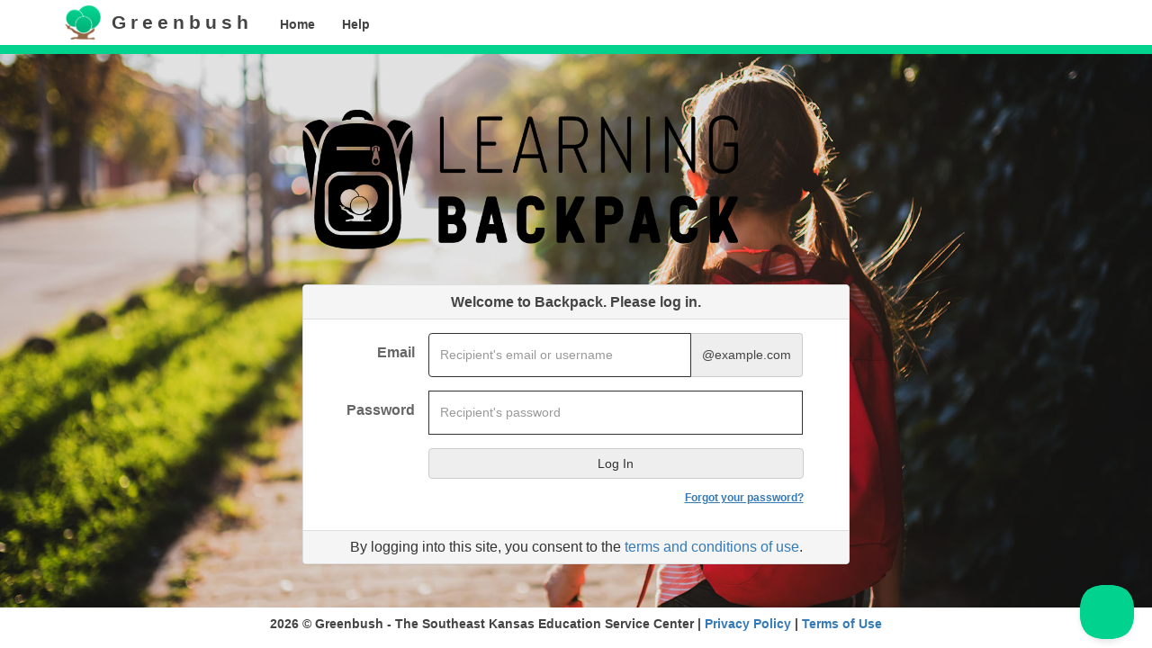

--- FILE ---
content_type: text/html; charset=utf-8
request_url: http://greenbushbackpack.org/
body_size: 10289
content:
<!DOCTYPE html>
<html lang="en-us">
<head>
    <title>Welcome to Backpack. Please log in.</title>
    <meta charset="UTF-8">
    <meta http-equiv="X-UA-Compatible" content="IE=edge">
    <meta name="viewport" content="width=device-width, initial-scale=1">
    <link href="/Content/css?v=E9peh6kAFqlyRhX_B7hJcXtmMxyRNI1EDZTHZXlVWXs1" rel="stylesheet"/>

    
    <link href="/CSS/Ace/ace.css" rel="stylesheet" />
    <link href="/CSS/Ace/theme/ambiance.css" rel="stylesheet" />
    <link href="/CSS/Ace/theme/dreamweaver.css" rel="stylesheet" />

    <link rel="stylesheet" href="/DXR.axd?r=1_72,1_66,1_67,24_378-r5STr&p=35cd7a25" /><link rel="stylesheet" href="/DXR.axd?r=24_379-r5STr&p=35cd7a25" /><link rel="stylesheet" href="/DXR.axd?r=24_414,24_442,24_443,24_478,15_1-r5STr&p=35cd7a25" />

    <script src="/bundles/jquery?v=Hz5SQDIK4KDoF0N2EvMHS9SidUIrlLi866yyLCxRp5Q1"></script>

    <script src="/bundles/jqueryval?v=UxjNb1Shrqn9S1DqCOV4T4wVKXuTZKgdFSq4EV9tyvM1"></script>

    <script src="/bundles/bootstrap?v=Qd3T4G04he0SHILczvLZyDgP4aVTrhdg7UNF7WuPnGU1"></script>

    <script src="/bundles/utils?v=Ir2NvyJLEABorGInosTMJWua1mu5y7gpGzR-E1V8g9s1"></script>

    <script src="/bundles/modernizr?v=inCVuEFe6J4Q07A0AcRsbJic_UE5MwpRMNGcOtk94TE1"></script>

    <script src="https://knockoutjs.com/downloads/knockout-3.5.0.js"></script>
    <script src="/Scripts/Ace/ace.js"></script>
    <script src="/Scripts/Ace/ext-language_tools.js"></script>
    <script src="https://cdnjs.cloudflare.com/ajax/libs/cldrjs/0.5.0/cldr.js"></script>
    <script src="https://cdnjs.cloudflare.com/ajax/libs/cldrjs/0.5.0/cldr/event.js"></script>
    <script src="https://cdnjs.cloudflare.com/ajax/libs/cldrjs/0.5.0/cldr/supplemental.js"></script>
    <script src="https://cdnjs.cloudflare.com/ajax/libs/globalize/1.4.2/globalize.js"></script>
    <script src="https://cdnjs.cloudflare.com/ajax/libs/globalize/1.4.2/globalize/message.js"></script>
    <script src="https://cdnjs.cloudflare.com/ajax/libs/globalize/1.4.2/globalize/number.js"></script>
    <script src="https://cdnjs.cloudflare.com/ajax/libs/globalize/1.4.2/globalize/date.js"></script>
    <script src="https://cdnjs.cloudflare.com/ajax/libs/globalize/1.4.2/globalize/currency.js"></script>
    <script src="https://cdn.jsdelivr.net/npm/signature_pad@2.3.2/dist/signature_pad.min.js"></script>
    <script type="text/javascript" src="/Scripts/dx-quill.min.js"></script>

    <script id="dxis_853337795" src="/DXR.axd?r=1_9,1_62,1_10,1_253,1_11,1_12,1_13,1_14,1_18,25_0,24_368,24_440,24_441,15_0,25_2,25_1,25_3,17_0-r5STr"></script>

    <script type="text/javascript" src="/Scripts/aspnet/dx.aspnet.mvc.js"></script>
    <script type="text/javascript" src="/Scripts/aspnet/dx.aspnet.data.js"></script>

    

    <script type="text/javascript">
        (function (c, l, a, r, i, t, y) {
            c[a] = c[a] || function () { (c[a].q = c[a].q || []).push(arguments) };
            t = l.createElement(r); t.async = 1; t.src = "https://www.clarity.ms/tag/" + i;
            y = l.getElementsByTagName(r)[0]; y.parentNode.insertBefore(t, y);
        })(window, document, "clarity", "script", "o0jzpxv2js");

        $(document).ready(function () {
        });

        // 1) Make Bootstrap's focus trap ignore DevExtreme overlays
        (function patchBootstrapDxFocusTrap($) {
            if (!$.fn.modal || !$.fn.modal.Constructor) return;

            var Ctor = $.fn.modal.Constructor;

            // Bootstrap 3
            if (Ctor.prototype.enforceFocus) {
                var orig = Ctor.prototype.enforceFocus;
                Ctor.prototype.enforceFocus = function () {
                    var modalThis = this;
                    $(document).off('focusin.bs.modal') // replace with our whitelist
                        .on('focusin.bs.modal', function (e) {
                            if ($(e.target).closest('.dx-overlay-wrapper, .dx-overlay-content, .dx-popup').length) return;
                            if (modalThis.$element[0] !== e.target && !modalThis.$element.has(e.target).length) {
                                modalThis.$element.trigger('focus');
                            }
                        });
                };
            }
        })(jQuery);

        // 2) Render DevExtreme popups inside modals to avoid cross-root focus handling
        //    Ensure this runs before the HtmlEditor opens its dialogs.
        if (window.DevExpress && DevExpress.ui && DevExpress.ui.dxPopup) {
            DevExpress.ui.dxOverlay.baseZIndex(2000); // keep overlays above Bootstrap modal (1050+)
        }
    </script>

</head>
<body>
    <div id="clarityUser" data-clarity-user=""></div>
    <div id="clarityTitle" data-clarity-title="Welcome to Backpack. Please log in."></div>
    <div class="navbar navbar-fixed-top">
        <div class="container">
            <div class="navbar-header">
                <button type="button" class="navbar-toggle" data-toggle="collapse" data-target=".navbar-collapse">
                    <span class="icon-bar"></span>
                    <span class="icon-bar"></span>
                    <span class="icon-bar"></span>
                </button>
                <img src="/Content/greenbush_logo.png" width="45" height="45" class="pull-left" style="margin: auto 0; margin-right: 12px; margin-left: 2px; height: 40px; width: 40px; margin-top: 5px;" alt="Greenbush Logo">
                <a class="navbar-brand" href="/Account/WhichBackpack">Greenbush</a>
            </div>
            <div class="navbar-collapse collapse">
                <ul class="nav navbar-nav">
                    <li><a href="/Account/WhichBackpack">Home</a></li>
                    <li><a href="https://iep-backpack.helpscoutdocs.com/" target="_blank">Help</a></li>

                </ul>
            </div>
        </div>
    </div>
    <div class="container body-content">
        



<div class="jumbotron vertical-center">
    <div id="iep-header-image">
        <img src="/Content/Images/IEPBackpackHeaderImage.png" class="img-responsive" />
    </div>
    <div class="container login-container">
        <div id="output"></div>
        <div class="panel panel-default">
            <div class="panel-heading">
                <h3 class="panel-title">Welcome to Backpack. Please log in.</h3>
            </div>
            <div class="panel-body">
                <div class="row">
                    <div class="col-md-11 col-xs-12">
                        <section>

<form action="/Account/Login" class="form-horizontal" method="post" role="form"><input name="__RequestVerificationToken" type="hidden" value="m--cf3Lwg-1nvgE-H3VwxpzEBEf53eYrO8q3Ps2ilCzXKAf5wi75UmKByIpENe_NiLeqadwSBSk7tZ-TgwRAmiSsMO-Yot4MjtH7y3qJUMDgDxbN5Sm66081tzkbdkif0awyME2NWcEPf4d7S3Ijsw2" />                                <div class="form-group">
                                    <label class="col-md-3 col-xs-11 control-label" for="Email">Email</label>
                                    <div class="col-md-9 col-xs-11 input-group ">
                                        <input class="form-control show-autofill-new" data-val="true" data-val-email="The Email field is not a valid e-mail address." data-val-required="The Email field is required." id="Email" name="Email" placeholder="Recipient&#39;s email or username" type="email" value="" />
                                        <span class="input-group-addon" id="basic-addon2">@example.com</span>
                                    </div>
                                </div>
                                <div class="form-group">
                                    <label class="col-md-3 col-xs-11 control-label" for="Password">Password</label>
                                    <div class="col-md-9 col-xs-11 input-group">
                                        <input class="form-control show-autofill-new" data-val="true" data-val-required="The Password field is required." id="Password" name="Password" placeholder="Recipient&#39;s password" type="password" value="" />
                                    </div>
                                </div>
                                <div class="form-group">
                                    <div class="col-md-9 col-xs-11 col-md-push-3 col-lg-push-3 submit-login">
                                        <input type="submit" class="btn btn-default" role="button" value="Log In">
                                    </div>
                                </div>
                                <div class="form-group">
                                    <div class="col-xs-12 col-xs-pull-1 col-md-pull-0">
                                        <a class="create-account" href="/Account/Register">Forgot your password?</a>
                                    </div>
                                </div>
</form>
                        </section>
                    </div>
                </div>
            </div>
            <div class="panel-footer">
                By logging into this site, you consent to the <a href="/TermsOfUse" target="_blank">terms and conditions of use</a>.
            </div>
        </div>
    </div>
</div>


        <footer>
            <p>
                2026 © Greenbush - The Southeast Kansas Education Service Center | <a href="/Privacy">Privacy Policy</a> | <a href="/TermsOfUse">Terms of Use</a>

            </p>
        </footer>
    </div>

    
    <script src="/Scripts/home.js"></script>


    <script>!function (e, t, n) { function a() { var e = t.getElementsByTagName("script")[0], n = t.createElement("script"); n.type = "text/javascript", n.async = !0, n.src = "https://beacon-v2.helpscout.net", e.parentNode.insertBefore(n, e) } if (e.Beacon = n = function (t, n, a) { e.Beacon.readyQueue.push({ method: t, options: n, data: a }) }, n.readyQueue = [], "complete" === t.readyState) return a(); e.attachEvent ? e.attachEvent("onload", a) : e.addEventListener("load", a, !1) }(window, document, window.Beacon || function () { });</script>
    <script>window.Beacon('init', 'a00a09ee-dd7d-4d26-aa6f-9dcaece62e24')</script>
</body>
</html>

--- FILE ---
content_type: text/css
request_url: http://greenbushbackpack.org/CSS/Ace/ace.css
body_size: 24301
content:
/*copyright*/
/*ace_scrollbar.css*/
.ace_editor>.ace_sb-v div, .ace_editor>.ace_sb-h div{
position: absolute;
background: rgba(128, 128, 128, 0.6);
-moz-box-sizing: border-box;
box-sizing: border-box;
border: 1px solid #bbb;
border-radius: 2px;
z-index: 8;
}
.ace_editor>.ace_sb-v, .ace_editor>.ace_sb-h {
position: absolute;
z-index: 6;
background: none;
overflow: hidden!important;
}
.ace_editor>.ace_sb-v {
z-index: 6;
right: 0;
top: 0;
width: 12px;
}
.ace_editor>.ace_sb-v div {
z-index: 8;
right: 0;
width: 100%;
}
.ace_editor>.ace_sb-h {
bottom: 0;
left: 0;
height: 12px;
}
.ace_editor>.ace_sb-h div {
bottom: 0;
height: 100%;
}
.ace_editor>.ace_sb_grabbed {
z-index: 8;
background: #000;
}
/*ace_editor.css*/
/*
styles = []
for (var i = 1; i < 16; i++) {
styles.push(".ace_br" + i + "{" + (
["top-left", "top-right", "bottom-right", "bottom-left"]
).map(function(x, j) {
return i & (1<<j) ? "border-" + x + "-radius: 3px;" : "" 
}).filter(Boolean).join(" ") + "}")
}
styles.join("\n")
*/
.ace_br1 {border-top-left-radius    : 3px;}
.ace_br2 {border-top-right-radius   : 3px;}
.ace_br3 {border-top-left-radius    : 3px; border-top-right-radius:    3px;}
.ace_br4 {border-bottom-right-radius: 3px;}
.ace_br5 {border-top-left-radius    : 3px; border-bottom-right-radius: 3px;}
.ace_br6 {border-top-right-radius   : 3px; border-bottom-right-radius: 3px;}
.ace_br7 {border-top-left-radius    : 3px; border-top-right-radius:    3px; border-bottom-right-radius: 3px;}
.ace_br8 {border-bottom-left-radius : 3px;}
.ace_br9 {border-top-left-radius    : 3px; border-bottom-left-radius:  3px;}
.ace_br10{border-top-right-radius   : 3px; border-bottom-left-radius:  3px;}
.ace_br11{border-top-left-radius    : 3px; border-top-right-radius:    3px; border-bottom-left-radius:  3px;}
.ace_br12{border-bottom-right-radius: 3px; border-bottom-left-radius:  3px;}
.ace_br13{border-top-left-radius    : 3px; border-bottom-right-radius: 3px; border-bottom-left-radius:  3px;}
.ace_br14{border-top-right-radius   : 3px; border-bottom-right-radius: 3px; border-bottom-left-radius:  3px;}
.ace_br15{border-top-left-radius    : 3px; border-top-right-radius:    3px; border-bottom-right-radius: 3px; border-bottom-left-radius: 3px;}
.ace_editor {
position: relative;
overflow: hidden;
padding: 0;
font: 12px/normal 'Monaco', 'Menlo', 'Ubuntu Mono', 'Consolas', 'source-code-pro', monospace;
direction: ltr;
text-align: left;
-webkit-tap-highlight-color: rgba(0, 0, 0, 0);
}
.ace_scroller {
position: absolute;
overflow: hidden;
top: 0;
bottom: 0;
background-color: inherit;
-ms-user-select: none;
-moz-user-select: none;
-webkit-user-select: none;
user-select: none;
cursor: text;
}
.ace_content {
position: absolute;
box-sizing: border-box;
min-width: 100%;
contain: style size layout;
font-variant-ligatures: no-common-ligatures;
}
.ace_dragging .ace_scroller:before{
position: absolute;
top: 0;
left: 0;
right: 0;
bottom: 0;
content: '';
background: rgba(250, 250, 250, 0.01);
z-index: 1000;
}
.ace_dragging.ace_dark .ace_scroller:before{
background: rgba(0, 0, 0, 0.01);
}
.ace_gutter {
position: absolute;
overflow : hidden;
width: auto;
top: 0;
bottom: 0;
left: 0;
cursor: default;
z-index: 4;
-ms-user-select: none;
-moz-user-select: none;
-webkit-user-select: none;
user-select: none;
contain: style size layout;
}
.ace_gutter-active-line {
position: absolute;
left: 0;
right: 0;
}
.ace_scroller.ace_scroll-left {
box-shadow: 17px 0 16px -16px rgba(0, 0, 0, 0.4) inset;
}
.ace_gutter-cell {
position: absolute;
top: 0;
left: 0;
right: 0;
padding-left: 19px;
padding-right: 6px;
background-repeat: no-repeat;
}
.ace_gutter-cell.ace_error {
background-image: url("./main-1.png");
background-repeat: no-repeat;
background-position: 2px center;
}
.ace_gutter-cell.ace_warning {
background-image: url("./main-2.png");
background-position: 2px center;
}
.ace_gutter-cell.ace_info {
background-image: url("./main-3.png");
background-position: 2px center;
}
.ace_dark .ace_gutter-cell.ace_info {
background-image: url("./main-4.png");
}
.ace_scrollbar {
contain: strict;
position: absolute;
right: 0;
bottom: 0;
z-index: 6;
}
.ace_scrollbar-inner {
position: absolute;
cursor: text;
left: 0;
top: 0;
}
.ace_scrollbar-v{
overflow-x: hidden;
overflow-y: scroll;
top: 0;
}
.ace_scrollbar-h {
overflow-x: scroll;
overflow-y: hidden;
left: 0;
}
.ace_print-margin {
position: absolute;
height: 100%;
}
.ace_text-input {
position: absolute;
z-index: 0;
width: 0.5em;
height: 1em;
opacity: 0;
background: transparent;
-moz-appearance: none;
appearance: none;
border: none;
resize: none;
outline: none;
overflow: hidden;
font: inherit;
padding: 0 1px;
margin: 0 -1px;
contain: strict;
-ms-user-select: text;
-moz-user-select: text;
-webkit-user-select: text;
user-select: text;
/*with `pre-line` chrome inserts &nbsp; instead of space*/
white-space: pre!important;
}
.ace_text-input.ace_composition {
background: transparent;
color: inherit;
z-index: 1000;
opacity: 1;
}
.ace_composition_placeholder { color: transparent }
.ace_composition_marker { 
border-bottom: 1px solid;
position: absolute;
border-radius: 0;
margin-top: 1px;
}
[ace_nocontext=true] {
transform: none!important;
filter: none!important;
clip-path: none!important;
mask : none!important;
contain: none!important;
perspective: none!important;
mix-blend-mode: initial!important;
z-index: auto;
}
.ace_layer {
z-index: 1;
position: absolute;
overflow: hidden;
/* workaround for chrome bug https://github.com/ajaxorg/ace/issues/2312*/
word-wrap: normal;
white-space: pre;
height: 100%;
width: 100%;
box-sizing: border-box;
/* setting pointer-events: auto; on node under the mouse, which changes
during scroll, will break mouse wheel scrolling in Safari */
pointer-events: none;
}
.ace_gutter-layer {
position: relative;
width: auto;
text-align: right;
pointer-events: auto;
height: 1000000px;
contain: style size layout;
}
.ace_text-layer {
font: inherit !important;
position: absolute;
height: 1000000px;
width: 1000000px;
contain: style size layout;
}
.ace_text-layer > .ace_line, .ace_text-layer > .ace_line_group {
contain: style size layout;
position: absolute;
top: 0;
left: 0;
right: 0;
}
.ace_hidpi .ace_text-layer,
.ace_hidpi .ace_gutter-layer,
.ace_hidpi .ace_content,
.ace_hidpi .ace_gutter {
contain: strict;
will-change: transform;
}
.ace_hidpi .ace_text-layer > .ace_line, 
.ace_hidpi .ace_text-layer > .ace_line_group {
contain: strict;
}
.ace_cjk {
display: inline-block;
text-align: center;
}
.ace_cursor-layer {
z-index: 4;
}
.ace_cursor {
z-index: 4;
position: absolute;
box-sizing: border-box;
border-left: 2px solid;
/* workaround for smooth cursor repaintng whole screen in chrome */
transform: translatez(0);
}
.ace_multiselect .ace_cursor {
border-left-width: 1px;
}
.ace_slim-cursors .ace_cursor {
border-left-width: 1px;
}
.ace_overwrite-cursors .ace_cursor {
border-left-width: 0;
border-bottom: 1px solid;
}
.ace_hidden-cursors .ace_cursor {
opacity: 0.2;
}
.ace_hasPlaceholder .ace_hidden-cursors .ace_cursor {
opacity: 0;
}
.ace_smooth-blinking .ace_cursor {
transition: opacity 0.18s;
}
.ace_animate-blinking .ace_cursor {
animation-duration: 1000ms;
animation-timing-function: step-end;
animation-name: blink-ace-animate;
animation-iteration-count: infinite;
}
.ace_animate-blinking.ace_smooth-blinking .ace_cursor {
animation-duration: 1000ms;
animation-timing-function: ease-in-out;
animation-name: blink-ace-animate-smooth;
}
@keyframes blink-ace-animate {
from, to { opacity: 1; }
60% { opacity: 0; }
}
@keyframes blink-ace-animate-smooth {
from, to { opacity: 1; }
45% { opacity: 1; }
60% { opacity: 0; }
85% { opacity: 0; }
}
.ace_marker-layer .ace_step, .ace_marker-layer .ace_stack {
position: absolute;
z-index: 3;
}
.ace_marker-layer .ace_selection {
position: absolute;
z-index: 5;
}
.ace_marker-layer .ace_bracket {
position: absolute;
z-index: 6;
}
.ace_marker-layer .ace_error_bracket {
position: absolute;
border-bottom: 1px solid #DE5555;
border-radius: 0;
}
.ace_marker-layer .ace_active-line {
position: absolute;
z-index: 2;
}
.ace_marker-layer .ace_selected-word {
position: absolute;
z-index: 4;
box-sizing: border-box;
}
.ace_line .ace_fold {
box-sizing: border-box;
display: inline-block;
height: 11px;
margin-top: -2px;
vertical-align: middle;
background-image:
url("./main-5.png"),
url("./main-6.png");
background-repeat: no-repeat, repeat-x;
background-position: center center, top left;
color: transparent;
border: 1px solid black;
border-radius: 2px;
cursor: pointer;
pointer-events: auto;
}
.ace_dark .ace_fold {
}
.ace_fold:hover{
background-image:
url("./main-7.png"),
url("./main-8.png");
}
.ace_tooltip {
background-color: #FFF;
background-image: linear-gradient(to bottom, transparent, rgba(0, 0, 0, 0.1));
border: 1px solid gray;
border-radius: 1px;
box-shadow: 0 1px 2px rgba(0, 0, 0, 0.3);
color: black;
max-width: 100%;
padding: 3px 4px;
position: fixed;
z-index: 999999;
box-sizing: border-box;
cursor: default;
white-space: pre;
word-wrap: break-word;
line-height: normal;
font-style: normal;
font-weight: normal;
letter-spacing: normal;
pointer-events: none;
}
.ace_folding-enabled > .ace_gutter-cell {
padding-right: 13px;
}
.ace_fold-widget {
box-sizing: border-box;
margin: 0 -12px 0 1px;
display: none;
width: 11px;
vertical-align: top;
background-image: url("./main-9.png");
background-repeat: no-repeat;
background-position: center;
border-radius: 3px;
border: 1px solid transparent;
cursor: pointer;
}
.ace_folding-enabled .ace_fold-widget {
display: inline-block;   
}
.ace_fold-widget.ace_end {
background-image: url("./main-10.png");
}
.ace_fold-widget.ace_closed {
background-image: url("./main-11.png");
}
.ace_fold-widget:hover {
border: 1px solid rgba(0, 0, 0, 0.3);
background-color: rgba(255, 255, 255, 0.2);
box-shadow: 0 1px 1px rgba(255, 255, 255, 0.7);
}
.ace_fold-widget:active {
border: 1px solid rgba(0, 0, 0, 0.4);
background-color: rgba(0, 0, 0, 0.05);
box-shadow: 0 1px 1px rgba(255, 255, 255, 0.8);
}
/**
* Dark version for fold widgets
*/
.ace_dark .ace_fold-widget {
background-image: url("./main-12.png");
}
.ace_dark .ace_fold-widget.ace_end {
background-image: url("./main-13.png");
}
.ace_dark .ace_fold-widget.ace_closed {
background-image: url("./main-14.png");
}
.ace_dark .ace_fold-widget:hover {
box-shadow: 0 1px 1px rgba(255, 255, 255, 0.2);
background-color: rgba(255, 255, 255, 0.1);
}
.ace_dark .ace_fold-widget:active {
box-shadow: 0 1px 1px rgba(255, 255, 255, 0.2);
}
.ace_inline_button {
border: 1px solid lightgray;
display: inline-block;
margin: -1px 8px;
padding: 0 5px;
pointer-events: auto;
cursor: pointer;
}
.ace_inline_button:hover {
border-color: gray;
background: rgba(200,200,200,0.2);
display: inline-block;
pointer-events: auto;
}
.ace_fold-widget.ace_invalid {
background-color: #FFB4B4;
border-color: #DE5555;
}
.ace_fade-fold-widgets .ace_fold-widget {
transition: opacity 0.4s ease 0.05s;
opacity: 0;
}
.ace_fade-fold-widgets:hover .ace_fold-widget {
transition: opacity 0.05s ease 0.05s;
opacity:1;
}
.ace_underline {
text-decoration: underline;
}
.ace_bold {
font-weight: bold;
}
.ace_nobold .ace_bold {
font-weight: normal;
}
.ace_italic {
font-style: italic;
}
.ace_error-marker {
background-color: rgba(255, 0, 0,0.2);
position: absolute;
z-index: 9;
}
.ace_highlight-marker {
background-color: rgba(255, 255, 0,0.2);
position: absolute;
z-index: 8;
}
.ace_mobile-menu {
position: absolute;
line-height: 1.5;
border-radius: 4px;
-ms-user-select: none;
-moz-user-select: none;
-webkit-user-select: none;
user-select: none;
background: white;
box-shadow: 1px 3px 2px grey;
border: 1px solid #dcdcdc;
color: black;
}
.ace_dark > .ace_mobile-menu {
background: #333;
color: #ccc;
box-shadow: 1px 3px 2px grey;
border: 1px solid #444;
}
.ace_mobile-button {
padding: 2px;
cursor: pointer;
overflow: hidden;
}
.ace_mobile-button:hover {
background-color: #eee;
opacity:1;
}
.ace_mobile-button:active {
background-color: #ddd;
}
.ace_placeholder {
font-family: arial;
transform: scale(0.9);
transform-origin: left;
white-space: pre;
opacity: 0.7;
margin: 0 10px;
}
/*ace-tm*/
.ace-tm .ace_gutter {
background: #f0f0f0;
color: #333;
}
.ace-tm .ace_print-margin {
width: 1px;
background: #e8e8e8;
}
.ace-tm .ace_fold {
background-color: #6B72E6;
}
.ace-tm {
background-color: #FFFFFF;
color: black;
}
.ace-tm .ace_cursor {
color: black;
}
.ace-tm .ace_invisible {
color: rgb(191, 191, 191);
}
.ace-tm .ace_storage,
.ace-tm .ace_keyword {
color: blue;
}
.ace-tm .ace_constant {
color: rgb(197, 6, 11);
}
.ace-tm .ace_constant.ace_buildin {
color: rgb(88, 72, 246);
}
.ace-tm .ace_constant.ace_language {
color: rgb(88, 92, 246);
}
.ace-tm .ace_constant.ace_library {
color: rgb(6, 150, 14);
}
.ace-tm .ace_invalid {
background-color: rgba(255, 0, 0, 0.1);
color: red;
}
.ace-tm .ace_support.ace_function {
color: rgb(60, 76, 114);
}
.ace-tm .ace_support.ace_constant {
color: rgb(6, 150, 14);
}
.ace-tm .ace_support.ace_type,
.ace-tm .ace_support.ace_class {
color: rgb(109, 121, 222);
}
.ace-tm .ace_keyword.ace_operator {
color: rgb(104, 118, 135);
}
.ace-tm .ace_string {
color: rgb(3, 106, 7);
}
.ace-tm .ace_comment {
color: rgb(76, 136, 107);
}
.ace-tm .ace_comment.ace_doc {
color: rgb(0, 102, 255);
}
.ace-tm .ace_comment.ace_doc.ace_tag {
color: rgb(128, 159, 191);
}
.ace-tm .ace_constant.ace_numeric {
color: rgb(0, 0, 205);
}
.ace-tm .ace_variable {
color: rgb(49, 132, 149);
}
.ace-tm .ace_xml-pe {
color: rgb(104, 104, 91);
}
.ace-tm .ace_entity.ace_name.ace_function {
color: #0000A2;
}
.ace-tm .ace_heading {
color: rgb(12, 7, 255);
}
.ace-tm .ace_list {
color:rgb(185, 6, 144);
}
.ace-tm .ace_meta.ace_tag {
color:rgb(0, 22, 142);
}
.ace-tm .ace_string.ace_regex {
color: rgb(255, 0, 0)
}
.ace-tm .ace_marker-layer .ace_selection {
background: rgb(181, 213, 255);
}
.ace-tm.ace_multiselect .ace_selection.ace_start {
box-shadow: 0 0 3px 0px white;
}
.ace-tm .ace_marker-layer .ace_step {
background: rgb(252, 255, 0);
}
.ace-tm .ace_marker-layer .ace_stack {
background: rgb(164, 229, 101);
}
.ace-tm .ace_marker-layer .ace_bracket {
margin: -1px 0 0 -1px;
border: 1px solid rgb(192, 192, 192);
}
.ace-tm .ace_marker-layer .ace_active-line {
background: rgba(0, 0, 0, 0.07);
}
.ace-tm .ace_gutter-active-line {
background-color : #dcdcdc;
}
.ace-tm .ace_marker-layer .ace_selected-word {
background: rgb(250, 250, 255);
border: 1px solid rgb(200, 200, 250);
}
.ace-tm .ace_indent-guide {
background: url("./main-15.png") right repeat-y;
}
.ace-tm .ace_indent-guide-active {
background: url("./main-16.png") right repeat-y;
}
/*error_marker.css*/
.error_widget_wrapper {
background: inherit;
color: inherit;
border:none
}
.error_widget {
border-top: solid 2px;
border-bottom: solid 2px;
margin: 5px 0;
padding: 10px 40px;
white-space: pre-wrap;
}
.error_widget.ace_error, .error_widget_arrow.ace_error{
border-color: #ff5a5a
}
.error_widget.ace_warning, .error_widget_arrow.ace_warning{
border-color: #F1D817
}
.error_widget.ace_info, .error_widget_arrow.ace_info{
border-color: #5a5a5a
}
.error_widget.ace_ok, .error_widget_arrow.ace_ok{
border-color: #5aaa5a
}
.error_widget_arrow {
position: absolute;
border: solid 5px;
border-top-color: transparent!important;
border-right-color: transparent!important;
border-left-color: transparent!important;
top: -5px;
}
/*codelense.css*/
.ace_codeLens {
position: absolute;
color: #aaa;
font-size: 88%;
background: inherit;
width: 100%;
display: flex;
align-items: flex-end;
pointer-events: none;
}
.ace_codeLens > a {
cursor: pointer;
pointer-events: auto;
}
.ace_codeLens > a:hover {
color: #0000ff;
text-decoration: underline;
}
.ace_dark > .ace_codeLens > a:hover {
color: #4e94ce;
}
/*snippets.css*/
.ace_snippet-marker {
-moz-box-sizing: border-box;
box-sizing: border-box;
background: rgba(194, 193, 208, 0.09);
border: 1px dotted rgba(211, 208, 235, 0.62);
position: absolute;
}
/*autocompletion.css*/
.ace_editor.ace_autocomplete .ace_marker-layer .ace_active-line {
background-color: #CAD6FA;
z-index: 1;
}
.ace_dark.ace_editor.ace_autocomplete .ace_marker-layer .ace_active-line {
background-color: #3a674e;
}
.ace_editor.ace_autocomplete .ace_line-hover {
border: 1px solid #abbffe;
margin-top: -1px;
background: rgba(233,233,253,0.4);
position: absolute;
z-index: 2;
}
.ace_dark.ace_editor.ace_autocomplete .ace_line-hover {
border: 1px solid rgba(109, 150, 13, 0.8);
background: rgba(58, 103, 78, 0.62);
}
.ace_completion-meta {
opacity: 0.5;
margin: 0.9em;
}
.ace_completion-message {
color: blue;
}
.ace_editor.ace_autocomplete .ace_completion-highlight{
color: #2d69c7;
}
.ace_dark.ace_editor.ace_autocomplete .ace_completion-highlight{
color: #93ca12;
}
.ace_editor.ace_autocomplete {
width: 300px;
z-index: 200000;
border: 1px lightgray solid;
position: fixed;
box-shadow: 2px 3px 5px rgba(0,0,0,.2);
line-height: 1.4;
background: #fefefe;
color: #111;
}
.ace_dark.ace_editor.ace_autocomplete {
border: 1px #484747 solid;
box-shadow: 2px 3px 5px rgba(0, 0, 0, 0.51);
line-height: 1.4;
background: #25282c;
color: #c1c1c1;
}
/*settings_menu.css*/
#ace_settingsmenu, #kbshortcutmenu {
background-color: #F7F7F7;
color: black;
box-shadow: -5px 4px 5px rgba(126, 126, 126, 0.55);
padding: 1em 0.5em 2em 1em;
overflow: auto;
position: absolute;
margin: 0;
bottom: 0;
right: 0;
top: 0;
z-index: 9991;
cursor: default;
}
.ace_dark #ace_settingsmenu, .ace_dark #kbshortcutmenu {
box-shadow: -20px 10px 25px rgba(126, 126, 126, 0.25);
background-color: rgba(255, 255, 255, 0.6);
color: black;
}
.ace_optionsMenuEntry:hover {
background-color: rgba(100, 100, 100, 0.1);
transition: all 0.3s
}
.ace_closeButton {
background: rgba(245, 146, 146, 0.5);
border: 1px solid #F48A8A;
border-radius: 50%;
padding: 7px;
position: absolute;
right: -8px;
top: -8px;
z-index: 100000;
}
.ace_closeButton{
background: rgba(245, 146, 146, 0.9);
}
.ace_optionsMenuKey {
color: darkslateblue;
font-weight: bold;
}
.ace_optionsMenuCommand {
color: darkcyan;
font-weight: normal;
}
.ace_optionsMenuEntry input, .ace_optionsMenuEntry button {
vertical-align: middle;
}
.ace_optionsMenuEntry button[ace_selected_button=true] {
background: #e7e7e7;
box-shadow: 1px 0px 2px 0px #adadad inset;
border-color: #adadad;
}
.ace_optionsMenuEntry button {
background: white;
border: 1px solid lightgray;
margin: 0px;
}
.ace_optionsMenuEntry button:hover{
background: #f0f0f0;
}
/*promtp.css*/
.ace_prompt_container {
max-width: 600px;
width: 100%;
margin: 20px auto;
padding: 3px;
background: white;
border-radius: 2px;
box-shadow: 0px 2px 3px 0px #555;
}
/*ace_searchbox*/
/* ------------------------------------------------------------------------------------------
* Editor Search Form
* --------------------------------------------------------------------------------------- */
.ace_search {
background-color: #ddd;
color: #666;
border: 1px solid #cbcbcb;
border-top: 0 none;
overflow: hidden;
margin: 0;
padding: 4px 6px 0 4px;
position: absolute;
top: 0;
z-index: 99;
white-space: normal;
}
.ace_search.left {
border-left: 0 none;
border-radius: 0px 0px 5px 0px;
left: 0;
}
.ace_search.right {
border-radius: 0px 0px 0px 5px;
border-right: 0 none;
right: 0;
}
.ace_search_form, .ace_replace_form {
margin: 0 20px 4px 0;
overflow: hidden;
line-height: 1.9;
}
.ace_replace_form {
margin-right: 0;
}
.ace_search_form.ace_nomatch {
outline: 1px solid red;
}
.ace_search_field {
border-radius: 3px 0 0 3px;
background-color: white;
color: black;
border: 1px solid #cbcbcb;
border-right: 0 none;
outline: 0;
padding: 0;
font-size: inherit;
margin: 0;
line-height: inherit;
padding: 0 6px;
min-width: 17em;
vertical-align: top;
min-height: 1.8em;
box-sizing: content-box;
}
.ace_searchbtn {
border: 1px solid #cbcbcb;
line-height: inherit;
display: inline-block;
padding: 0 6px;
background: #fff;
border-right: 0 none;
border-left: 1px solid #dcdcdc;
cursor: pointer;
margin: 0;
position: relative;
color: #666;
}
.ace_searchbtn:last-child {
border-radius: 0 3px 3px 0;
border-right: 1px solid #cbcbcb;
}
.ace_searchbtn:disabled {
background: none;
cursor: default;
}
.ace_searchbtn:hover {
background-color: #eef1f6;
}
.ace_searchbtn.prev, .ace_searchbtn.next {
padding: 0px 0.7em
}
.ace_searchbtn.prev:after, .ace_searchbtn.next:after {
content: "";
border: solid 2px #888;
width: 0.5em;
height: 0.5em;
border-width:  2px 0 0 2px;
display:inline-block;
transform: rotate(-45deg);
}
.ace_searchbtn.next:after {
border-width: 0 2px 2px 0 ;
}
.ace_searchbtn_close {
background: url("./main-17.png") no-repeat 50% 0;
border-radius: 50%;
border: 0 none;
color: #656565;
cursor: pointer;
font: 16px/16px Arial;
padding: 0;
height: 14px;
width: 14px;
top: 9px;
right: 7px;
position: absolute;
}
.ace_searchbtn_close:hover {
background-color: #656565;
background-position: 50% 100%;
color: white;
}
.ace_button {
margin-left: 2px;
cursor: pointer;
-webkit-user-select: none;
-moz-user-select: none;
-o-user-select: none;
-ms-user-select: none;
user-select: none;
overflow: hidden;
opacity: 0.7;
border: 1px solid rgba(100,100,100,0.23);
padding: 1px;
box-sizing:    border-box!important;
color: black;
}
.ace_button:hover {
background-color: #eee;
opacity:1;
}
.ace_button:active {
background-color: #ddd;
}
.ace_button.checked {
border-color: #3399ff;
opacity:1;
}
.ace_search_options{
margin-bottom: 3px;
text-align: right;
-webkit-user-select: none;
-moz-user-select: none;
-o-user-select: none;
-ms-user-select: none;
user-select: none;
clear: both;
}
.ace_search_counter {
float: left;
font-family: arial;
padding: 0 8px;
}
/*incremental-occur-highlighting*/
.ace_occur-highlight {
border-radius: 4px;
background-color: rgba(87, 255, 8, 0.25);
position: absolute;
z-index: 4;
box-sizing: border-box;
box-shadow: 0 0 4px rgb(91, 255, 50);
}
.ace_dark .ace_occur-highlight {
background-color: rgb(80, 140, 85);
box-shadow: 0 0 4px rgb(60, 120, 70);
}
/*incremental-search-highlighting*/
.ace_marker-layer .ace_isearch-result {
position: absolute;
z-index: 6;
box-sizing: border-box;
}
div.ace_isearch-result {
border-radius: 4px;
background-color: rgba(255, 200, 0, 0.5);
box-shadow: 0 0 4px rgb(255, 200, 0);
}
.ace_dark div.ace_isearch-result {
background-color: rgb(100, 110, 160);
box-shadow: 0 0 4px rgb(80, 90, 140);
}
/*emacsMode*/
.emacs-mode .ace_cursor{
border: 1px rgba(50,250,50,0.8) solid!important;
box-sizing: border-box!important;
background-color: rgba(0,250,0,0.9);
opacity: 0.5;
}
.emacs-mode .ace_hidden-cursors .ace_cursor{
opacity: 1;
background-color: transparent;
}
.emacs-mode .ace_overwrite-cursors .ace_cursor {
opacity: 1;
background-color: transparent;
border-width: 0 0 2px 2px !important;
}
.emacs-mode .ace_text-layer {
z-index: 4
}
.emacs-mode .ace_cursor-layer {
z-index: 2
}
/*vimMode*/
.normal-mode .ace_cursor{
border: none;
background-color: rgba(255,0,0,0.5);
}
.normal-mode .ace_hidden-cursors .ace_cursor{
background-color: transparent;
border: 1px solid red;
opacity: 0.7
}
.ace_dialog {
position: absolute;
left: 0; right: 0;
background: inherit;
z-index: 15;
padding: .1em .8em;
overflow: hidden;
color: inherit;
}
.ace_dialog-top {
border-bottom: 1px solid #444;
top: 0;
}
.ace_dialog-bottom {
border-top: 1px solid #444;
bottom: 0;
}
.ace_dialog input {
border: none;
outline: none;
background: transparent;
width: 20em;
color: inherit;
font-family: monospace;
}

--- FILE ---
content_type: text/css
request_url: http://greenbushbackpack.org/CSS/Ace/theme/ambiance.css
body_size: 4170
content:
/*copyright*/
.ace-ambiance .ace_gutter {
  background-color: #3d3d3d;
  background-image: linear-gradient(left, #3D3D3D, #333);
  background-repeat: repeat-x;
  border-right: 1px solid #4d4d4d;
  text-shadow: 0px 1px 1px #4d4d4d;
  color: #222;
}

.ace-ambiance .ace_gutter-layer {
  background: repeat left top;
}

.ace-ambiance .ace_gutter-active-line {
  background-color: #3F3F3F;
}

.ace-ambiance .ace_fold-widget {
  text-align: center;
}

.ace-ambiance .ace_fold-widget:hover {
  color: #777;
}

.ace-ambiance .ace_fold-widget.ace_start,
.ace-ambiance .ace_fold-widget.ace_end,
.ace-ambiance .ace_fold-widget.ace_closed{
  background: none !important;
  border: none;
  box-shadow: none;
}

.ace-ambiance .ace_fold-widget.ace_start:after {
  content: '▾'
}

.ace-ambiance .ace_fold-widget.ace_end:after {
  content: '▴'
}

.ace-ambiance .ace_fold-widget.ace_closed:after {
  content: '‣'
}

.ace-ambiance .ace_print-margin {
  border-left: 1px dotted #2D2D2D;
  right: 0;
  background: #262626;
}

.ace-ambiance .ace_scroller {
  -webkit-box-shadow: inset 0 0 10px black;
  -moz-box-shadow: inset 0 0 10px black;
  -o-box-shadow: inset 0 0 10px black;
  box-shadow: inset 0 0 10px black;
}

.ace-ambiance {
  color: #E6E1DC;
  background-color: #202020;
}

.ace-ambiance .ace_cursor {
  border-left: 1px solid #7991E8;
}

.ace-ambiance .ace_overwrite-cursors .ace_cursor {
  border: 1px solid #FFE300;
  background: #766B13;
}

.ace-ambiance.normal-mode .ace_cursor-layer {
  z-index: 0;
}
 
.ace-ambiance .ace_marker-layer .ace_selection {
  background: rgba(221, 240, 255, 0.20);
}

.ace-ambiance .ace_marker-layer .ace_selected-word {
  border-radius: 4px;
  border: 8px solid #3f475d;
  box-shadow: 0 0 4px black;
}

.ace-ambiance .ace_marker-layer .ace_step {
  background: rgb(198, 219, 174);
}

.ace-ambiance .ace_marker-layer .ace_bracket {
  margin: -1px 0 0 -1px;
  border: 1px solid rgba(255, 255, 255, 0.25);
}

.ace-ambiance .ace_marker-layer .ace_active-line {
  background: rgba(255, 255, 255, 0.031);
}

.ace-ambiance .ace_invisible {
  color: #333;
}

.ace-ambiance .ace_paren {
  color: #24C2C7;
}

.ace-ambiance .ace_keyword {
  color: #cda869;
}

.ace-ambiance .ace_keyword.ace_operator {
  color: #fa8d6a;
}

.ace-ambiance .ace_punctuation.ace_operator {
  color: #fa8d6a;
}

.ace-ambiance .ace_identifier {
}

.ace-ambiance .ace-statement {
  color: #cda869;
}

.ace-ambiance .ace_constant {
  color: #CF7EA9;
}

.ace-ambiance .ace_constant.ace_language {
  color: #CF7EA9;
}

.ace-ambiance .ace_constant.ace_library {
  
}

.ace-ambiance .ace_constant.ace_numeric {
  color: #78CF8A;
}

.ace-ambiance .ace_invalid {
  text-decoration: underline;
}

.ace-ambiance .ace_invalid.ace_illegal {
  color:#F8F8F8;
  background-color: rgba(86, 45, 86, 0.75);
}

.ace-ambiance .ace_invalid,
.ace-ambiance .ace_deprecated {
  text-decoration: underline;
  font-style: italic;
  color: #D2A8A1;
}

.ace-ambiance .ace_support {
  color: #9B859D;
}

.ace-ambiance .ace_support.ace_function {
  color: #DAD085;
}

.ace-ambiance .ace_function.ace_buildin {
  color: #9b859d;
}

.ace-ambiance .ace_string {
  color: #8f9d6a;
}

.ace-ambiance .ace_string.ace_regexp {
  color: #DAD085;
}

.ace-ambiance .ace_comment {
  font-style: italic;
  color: #555;
}

.ace-ambiance .ace_comment.ace_doc {
}

.ace-ambiance .ace_comment.ace_doc.ace_tag {
  color: #666;
  font-style: normal;
}

.ace-ambiance .ace_definition,
.ace-ambiance .ace_type {
  color: #aac6e3;
}

.ace-ambiance .ace_variable {
  color: #9999cc;
}

.ace-ambiance .ace_variable.ace_language {
  color: #9b859d;
}

.ace-ambiance .ace_xml-pe {
  color: #494949;
}

.ace-ambiance .ace_gutter-layer,
.ace-ambiance .ace_text-layer {
  background-image: url("../ambiance-1.png");
}

.ace-ambiance .ace_indent-guide {
  background: url("../ambiance-2.png") right repeat-y;
}

.ace-ambiance .ace_indent-guide-active {
  background: url("../ambiance-3.png") right repeat-y;
}


--- FILE ---
content_type: text/css
request_url: http://greenbushbackpack.org/CSS/Ace/theme/dreamweaver.css
body_size: 3402
content:
/*copyright*/
.ace-dreamweaver .ace_gutter {
  background: #e8e8e8;
  color: #333;
}

.ace-dreamweaver .ace_print-margin {
  width: 1px;
  background: #e8e8e8;
}

.ace-dreamweaver {
  background-color: #FFFFFF;
  color: black;
}

.ace-dreamweaver .ace_fold {
    background-color: #757AD8;
}

.ace-dreamweaver .ace_cursor {
  color: black;
}
        
.ace-dreamweaver .ace_invisible {
  color: rgb(191, 191, 191);
}

.ace-dreamweaver .ace_storage,
.ace-dreamweaver .ace_keyword {
  color: blue;
}

.ace-dreamweaver .ace_constant.ace_buildin {
  color: rgb(88, 72, 246);
}

.ace-dreamweaver .ace_constant.ace_language {
  color: rgb(88, 92, 246);
}

.ace-dreamweaver .ace_constant.ace_library {
  color: rgb(6, 150, 14);
}

.ace-dreamweaver .ace_invalid {
  background-color: rgb(153, 0, 0);
  color: white;
}

.ace-dreamweaver .ace_support.ace_function {
  color: rgb(60, 76, 114);
}

.ace-dreamweaver .ace_support.ace_constant {
  color: rgb(6, 150, 14);
}

.ace-dreamweaver .ace_support.ace_type,
.ace-dreamweaver .ace_support.ace_class {
  color: #009;
}

.ace-dreamweaver .ace_support.ace_php_tag {
  color: #f00;
}

.ace-dreamweaver .ace_keyword.ace_operator {
  color: rgb(104, 118, 135);
}

.ace-dreamweaver .ace_string {
  color: #00F;
}

.ace-dreamweaver .ace_comment {
  color: rgb(76, 136, 107);
}

.ace-dreamweaver .ace_comment.ace_doc {
  color: rgb(0, 102, 255);
}

.ace-dreamweaver .ace_comment.ace_doc.ace_tag {
  color: rgb(128, 159, 191);
}

.ace-dreamweaver .ace_constant.ace_numeric {
  color: rgb(0, 0, 205);
}

.ace-dreamweaver .ace_variable {
  color: #06F
}

.ace-dreamweaver .ace_xml-pe {
  color: rgb(104, 104, 91);
}

.ace-dreamweaver .ace_entity.ace_name.ace_function {
  color: #00F;
}


.ace-dreamweaver .ace_heading {
  color: rgb(12, 7, 255);
}

.ace-dreamweaver .ace_list {
  color:rgb(185, 6, 144);
}

.ace-dreamweaver .ace_marker-layer .ace_selection {
  background: rgb(181, 213, 255);
}

.ace-dreamweaver .ace_marker-layer .ace_step {
  background: rgb(252, 255, 0);
}

.ace-dreamweaver .ace_marker-layer .ace_stack {
  background: rgb(164, 229, 101);
}

.ace-dreamweaver .ace_marker-layer .ace_bracket {
  margin: -1px 0 0 -1px;
  border: 1px solid rgb(192, 192, 192);
}

.ace-dreamweaver .ace_marker-layer .ace_active-line {
  background: rgba(0, 0, 0, 0.07);
}

.ace-dreamweaver .ace_gutter-active-line {
  background-color : #DCDCDC;
}

.ace-dreamweaver .ace_marker-layer .ace_selected-word {
  background: rgb(250, 250, 255);
  border: 1px solid rgb(200, 200, 250);
}

.ace-dreamweaver .ace_meta.ace_tag {
  color:#009;
}

.ace-dreamweaver .ace_meta.ace_tag.ace_anchor {
  color:#060;
}

.ace-dreamweaver .ace_meta.ace_tag.ace_form {
  color:#F90;
}

.ace-dreamweaver .ace_meta.ace_tag.ace_image {
  color:#909;
}

.ace-dreamweaver .ace_meta.ace_tag.ace_script {
  color:#900;
}

.ace-dreamweaver .ace_meta.ace_tag.ace_style {
  color:#909;
}

.ace-dreamweaver .ace_meta.ace_tag.ace_table {
  color:#099;
}

.ace-dreamweaver .ace_string.ace_regex {
  color: rgb(255, 0, 0)
}

.ace-dreamweaver .ace_indent-guide {
  background: url("../dreamweaver-1.png") right repeat-y;
}

.ace-dreamweaver .ace_indent-guide-active {
  background: url("../dreamweaver-2.png") right repeat-y;
} 


--- FILE ---
content_type: text/css
request_url: http://greenbushbackpack.org/DXR.axd?r=24_414,24_442,24_443,24_478,15_1-r5STr&p=35cd7a25
body_size: 59127
content:
@font-face {
    font-family: 'DXIcons';
    src: url('/DXR.axd?r=24_416-r5STr');
    src: url('/DXR.axd?r=24_416-r5STr') format('embedded-opentype'),
         url('/DXR.axd?r=24_417-r5STr') format('woff'),
         url('/DXR.axd?r=24_418-r5STr') format('woff2'),
         url('/DXR.axd?r=24_419-r5STr') format('truetype');
}

/**
* DevExpress Analytics (dist\css\dx-analytics.common.css)
* Version:  23.2.3
* Build date: Dec 1, 2023
* Copyright (c) 2012 - 2023 Developer Express Inc. ALL RIGHTS RESERVED
* License: https://www.devexpress.com/Support/EULAs/universal.xml
*/
.dxrd-error-page {
  font-family: "Helvetica Neue", "Segoe UI", helvetica, verdana, sans-serif;
  background: #FFF0F0;
  display: flex;
  flex-direction: column;
  justify-content: center;
  align-items: center;
  row-gap: 12px;
  height: 100%;
}
.dxrd-error-page-icon {
  width: 64px;
  height: 64px;
}
.dxrd-error-page-title {
  font-size: 28px;
  font-weight: 700;
  text-align: center;
  color: #660000;
}
.dxrd-error-page-content {
  font-size: 16px;
  text-align: center;
  color: rgba(32, 32, 32, 0.87);
}
.dx-fileimage-input-wrapper {
  -webkit-tap-highlight-color: rgba(0, 0, 0, 0);
  overflow: hidden;
}
.dx-rtl .dx-font-content .dx-font-styles-content {
  margin-left: 16px;
  margin-right: 0;
}
.dx-font-content .dx-font-styles-content {
  margin-right: 16px;
}
.dx-font-content .dx-font-styles-content .dx-font-style-button {
  width: 24px;
  height: 24px;
  background-size: 12px 12px;
  display: inline-block;
  background-position: center;
  position: relative;
}
.dx-font-content .dx-font-styles-content .dx-font-style-button svg {
  width: 12px;
  height: 12px;
  position: absolute;
  top: 50%;
  left: 50%;
  transform: translateX(-50%) translateY(-50%);
}
.dx-rtl .dx-editors .dx-fieldset .dx-field {
  padding-right: 14px;
  padding-left: 16px;
}
.dx-rtl .dx-editors .dx-fieldset .dx-field .dx-field-label {
  padding-left: 15px;
  padding-right: 0;
}
.dx-rtl .dx-editors .dx-group-header-font {
  padding-right: 2px;
  padding-left: 0;
}
.dx-rtl .dx-editors .dx-group-header {
  padding-right: 13px;
  padding-left: 0;
}
.dx-rtl .dx-editors .dx-group-header-text {
  padding-right: 3px;
  padding-left: 0;
}
.dx-rtl .dx-editors .dx-editor .dx-field-label.dx-accordion-header {
  right: 16px;
  left: 60%;
  float: right;
  padding-left: 15px;
}
.dx-rtl .dx-editors .dx-editor .dx-field-label.dx-accordion-header.dx-accordion-empty {
  left: 8px;
  right: 16px;
}
.dx-rtl .dx-string-array-container {
  margin-left: 16px;
  margin-right: 19px;
}
.dx-list-item .dx-list-item-content .dx-listitem-with-title {
  white-space: nowrap;
  overflow: hidden;
  text-overflow: ellipsis;
}
.propertygrid-editor-description-popover-content {
  padding: 10px 10px;
}
.dx-editors .dx-widget .dx-dropdowneditor-icon {
  padding: 0;
}
.dx-editors .dx-image-padding {
  padding: 12px;
}
.dx-editors .dx-disabled-button {
  opacity: 0.3;
}
.dx-editors .dx-field-value.dx-checkbox,
.dx-editors .dx-field-value:not(.dx-widget) > .dx-checkbox {
  margin-top: 2px;
  margin-bottom: 0px;
}
.dx-editors .dx-fieldset {
  margin: 0;
  padding: 0;
}
.dx-editors .dx-fieldset .dx-field {
  padding-top: 6px;
  padding-bottom: 6px;
  padding-left: 14px;
  padding-right: 16px;
  min-height: 26px;
  box-sizing: content-box;
  margin: 0;
}
.dx-editors .dx-fieldset .dx-field.dx-field-flex {
  display: flex;
  align-items: center;
  padding: 2px 10px 2px 10px;
}
.dx-editors .dx-fieldset .dx-field.dx-field-flex .dx-field-value {
  width: auto;
}
.dx-editors .dx-fieldset .dx-field.dx-field-flex .dxa-smarttag-editor-displayName {
  margin: 0 6px 0 6px;
  font-size: 11px;
  text-overflow: ellipsis;
  white-space: nowrap;
  overflow: hidden;
}
.dx-editors .dx-fieldset .dx-field.dx-field-block {
  display: block;
  padding: 2px 10px 2px 10px;
}
.dx-editors .dx-fieldset .dx-field.dx-field-block .dx-field-value {
  display: inherit;
  width: 100%;
}
.dx-editors .dx-fieldset .dx-field.dx-field-block .dxa-smarttag-editor-displayName {
  display: block;
  opacity: 0.8;
  font-weight: 500;
  font-size: 11px;
  margin-bottom: 2px;
  margin-top: 4px;
  text-overflow: ellipsis;
  white-space: nowrap;
  overflow: hidden;
}
.dx-editors .dx-fieldset .dx-field .dx-field-label {
  padding-top: 6px;
  font-size: 11px;
  width: 30%;
}
.dx-editors .dx-fieldset .dx-field .dx-field-value {
  padding: 0;
  position: relative;
}
.dx-editors .dx-fieldset .dx-field .dx-field-value .dx-texteditor {
  margin-top: 0;
}
.dx-editors .dx-fieldset .dx-field .dx-field-value .dx-datebox-container > .dx-widget {
  margin-right: 0;
  margin-left: 0;
  min-width: 100%;
}
.dx-editors .dx-group-header-font {
  white-space: nowrap;
  overflow: hidden;
  text-overflow: ellipsis;
  -ms-text-overflow: ellipsis;
  -o-text-overflow: ellipsis;
  font-family: Helvetica, Arial, 'DejaVu Sans', 'Liberation Sans', Freesans, sans-serif;
  font-size: 10px;
  text-transform: uppercase;
  font-weight: bold;
  vertical-align: middle;
  padding-left: 2px;
}
.dx-editors .dx-group-header-font.dx-collapsing-image-hidden {
  padding-left: 0;
}
.dx-editors .dx-group-header {
  white-space: nowrap;
  overflow: hidden;
  text-overflow: ellipsis;
  -ms-text-overflow: ellipsis;
  -o-text-overflow: ellipsis;
  font-family: Helvetica, Arial, 'DejaVu Sans', 'Liberation Sans', Freesans, sans-serif;
  font-size: 10px;
  text-transform: uppercase;
  font-weight: bold;
  vertical-align: middle;
  padding-left: 2px;
  height: 40px;
  line-height: 40px;
  padding-left: 13px;
}
.dx-editors .dx-group-header.dx-collapsing-image-hidden {
  padding-left: 0;
}
.dx-editors .dx-group-header-text {
  padding-left: 3px;
}
.dx-editors .dx-editor .dx-field-label.dx-accordion-header {
  position: absolute;
  left: 16px;
  right: 60%;
  width: auto;
  padding-right: 10px;
}
.dx-editors .dx-editor .dx-field-label.dx-accordion-header .propertygrid-editor-displayName,
.dx-editors .dx-editor .dx-field-label.dx-accordion-header .dx-group-header-font {
  cursor: pointer;
  width: 80%;
  display: inline-block;
}
.dx-editors .dx-editor .dx-field-label.dx-accordion-header .propertygrid-editor-description {
  float: right;
  border-radius: 50%;
  cursor: pointer;
  position: relative;
  bottom: 2px;
  border-style: none;
  width: 18px;
  height: 18px;
}
.dx-editors .dx-editor .dx-field-label.dx-accordion-header.dx-accordion-empty {
  right: 8px;
}
.dx-collapsing-image {
  padding: 4.5px;
  transition: transform 0.4s;
  position: relative;
}
.dx-collapsing-image svg {
  width: 9px;
  height: 9px;
  position: absolute;
  top: 50%;
  left: 50%;
  transform: translateX(-50%) translateY(-50%);
}
.dx-rtl .dx-collapsing-image {
  transform: rotate(180deg);
}
.dx-rtl .dx-image-expanded,
.dx-rtl .dx-image-expanded.dx-collapsing-image,
.dx-image-expanded {
  transform: rotate(90deg);
}
.propertygrid-editor-displayName {
  white-space: nowrap;
  overflow: hidden;
  text-overflow: ellipsis;
  -ms-text-overflow: ellipsis;
  -o-text-overflow: ellipsis;
}
.dx-ellipsis-button .dx-dropdowneditor-icon:before {
  content: "";
}
.dx-ellipsis-button .dx-ellipsis-image {
  background-size: 16px 16px;
  background-position: center;
  position: relative;
}
.dx-ellipsis-button .dx-ellipsis-image svg {
  width: 16px;
  height: 16px;
  position: absolute;
  top: 50%;
  left: 50%;
  transform: translateX(-50%) translateY(-50%);
}
.dx-string-array-container {
  height: 86px;
  margin-right: 16px;
  margin-left: 19px;
}
.dx-string-array-container .dx-string-array-textarea {
  height: 100%;
  width: 100%;
  resize: none;
}
.dxa-tasks-smart-tag-content {
  padding-top: 10px;
  padding-bottom: 12px;
}
.dxa-tasks-smart-tag-content .dxa-smart-tag-separator {
  border-bottom-style: solid;
  border-bottom-width: 1px;
  opacity: 0.8;
  margin-top: 10px;
  margin-bottom: 6px;
  border-color: #E6E6E6;
}
.dx-rtl .dx-editors .dx-collectioneditor .dx-collectioneditor-actions-wrapper {
  float: left;
}
.dx-rtl .dx-editors .dx-collectioneditor .dx-collectioneditor-actions-wrapper .dx-collectioneditor-action {
  margin-left: 4px;
  margin-right: 0;
}
.dx-rtl .dx-editors .dx-collectioneditor .dx-collectioneditor-header-text .dx-group-header-font {
  padding-left: 5px;
  padding-right: 15px;
}
.dx-editors .dx-field-value > .dx-collectioneditor-action {
  margin-top: 0px;
}
.dx-editors .dx-collection-item > .dx-field > .dx-field-value > .dx-collectioneditor-action {
  margin-top: 1px;
}
.dx-editors .dx-collectioneditor-action {
  width: 24px;
  height: 24px;
  padding: 0px;
}
.dx-editors .dx-collectioneditor .dx-collectioneditor-empty {
  padding-bottom: 5px;
  padding-top: 5px;
  text-align: center;
}
.dx-editors .dx-collectioneditor .dx-collectioneditor-empty .dx-collectioneditor-empty-text {
  vertical-align: middle;
  line-height: 26px;
}
.dx-editors .dx-collectioneditor .dx-collectioneditor-items .dx-collectioneditor-item-container .dx-collection-item .dx-field {
  background-color: transparent;
}
.dx-editors .dx-collectioneditor .dx-collectioneditor-items .dx-collectioneditor-item-container .dx-collection-item .dx-field .dx-field-value .dx-dropdowneditor {
  top: inherit;
}
.dx-editors .dx-collectioneditor .dx-collectioneditor-actions-wrapper {
  display: flex;
  float: right;
}
.dx-editors .dx-collectioneditor .dx-collectioneditor-actions-wrapper .dx-collectioneditor-action {
  margin-left: 4px;
  margin-right: 0;
}
.dx-editors .dx-collectioneditor .dx-collectioneditor-actions-wrapper .dx-collectioneditor-action .dx-button-content {
  padding: 0;
}
.dx-editors .dx-collectioneditor .dx-collectioneditor-actions-wrapper .dx-collectioneditor-action-separator {
  width: 11px;
  height: 1px;
}
.dx-editors .dx-collectioneditor .dx-collectioneditor-header-text {
  padding-top: 6px;
  font-size: 11px;
}
.dx-editors .dx-collectioneditor .dx-collectioneditor-header-text .dx-group-header-font {
  padding-right: 5px;
}
.dx-ellipsiseditor {
  position: relative;
}
.dx-ellipsiseditor.dx-rtl .dx-ellipsiseditor-button {
  float: left;
}
.dx-ellipsiseditor .dx-texteditor-container {
  width: auto;
}
.dx-ellipsiseditor .dx-texteditor-container .dx-texteditor-input {
  text-overflow: ellipsis;
}
.dx-ellipsiseditor .dx-texteditor-container .dx-texteditor-input::-ms-clear {
  width: 0;
  height: 0;
}
.dx-ellipsiseditor.dx-texteditor.dx-ellipsiseditor-warning:not(.dx-invalid) {
  border-color: #f0ad4e;
}
.dx-ellipsiseditor.dx-texteditor.dx-ellipsiseditor-warning:not(.dx-invalid) .dx-texteditor-input-container:after {
  pointer-events: none;
  font-weight: 700;
  position: absolute;
  top: 50%;
  margin-top: -9px;
  width: 18px;
  height: 18px;
  text-align: center;
  line-height: 18px;
  font-size: 13px;
  background-color: #f0ad4e;
  color: #fff;
  content: '!';
  border-radius: 50%;
  right: 4px;
}
.dx-ellipsiseditor-button {
  width: 2em;
  float: right;
  cursor: pointer;
}
.dx-ellipsiseditor-icon {
  background-position: center;
  background-repeat: no-repeat;
}

.dxrd-error-page {
  font-family: "Helvetica Neue", "Segoe UI", helvetica, verdana, sans-serif;
  background: #FFF0F0;
  display: flex;
  flex-direction: column;
  justify-content: center;
  align-items: center;
  row-gap: 12px;
  height: 100%;
}
.dxrd-error-page-icon {
  width: 64px;
  height: 64px;
}
.dxrd-error-page-title {
  font-size: 28px;
  font-weight: 700;
  text-align: center;
  color: #660000;
}
.dxrd-error-page-content {
  font-size: 16px;
  text-align: center;
  color: rgba(32, 32, 32, 0.87);
}
.dx-popup-general .dx-texteditor:not(.dxrd-multiline) {
  height: 26px;
  /*.dx-numberbox-spin-container {
            width: @texteditor-button-width;
        }*/
}
.dx-popup-general .dx-texteditor:not(.dxrd-multiline) .dx-texteditor-input {
  font-size: 11px;
  padding-top: 0;
  padding-bottom: 0;
  text-overflow: ellipsis;
}
.dx-popup-general .dx-texteditor:not(.dxrd-multiline) .dx-placeholder {
  font-size: 11px;
  padding-top: 0;
  padding-bottom: 0;
  margin-top: -2px;
}
.dx-popup-general .dx-overlay-content .dx-toolbar.dx-popup-bottom {
  height: 75px;
}
.dx-popup-general .dx-overlay-content .dx-toolbar.dx-popup-bottom .dx-toolbar-items-container {
  height: 100%;
}
.dx-popup-general .dx-overlay-content .dx-toolbar.dx-popup-bottom .dx-toolbar-after {
  padding-top: 8px;
}
.dx-image-filtereditor-add {
  opacity: 0.5;
}
.dx-image-filtereditor-add:hover {
  opacity: 1;
}
.dx-image-filtereditor-edit {
  opacity: 0.7;
}
.dx-image-filtereditor-edit:hover {
  opacity: 1;
}
.dx-image-filtereditor-remove {
  opacity: 0.5;
}
.dx-image-filtereditor-remove:hover {
  opacity: 1;
}
.dxrd-federated-manageQueries-editor .dx-popup-normal {
  display: flex;
  flex-direction: column;
}
.dxrd-federated-manageQueries-editor .dx-popup-normal .dxrd-federated-manageQueries-grid-wrapper {
  height: 85%;
}
.dxrd-federated-manageQueries-editor .dx-popup-normal .dxrd-federated-manageQueries-grid-wrapper .dxrd-federated-manageQueries-grid {
  border-width: 1px;
  border-style: solid;
  margin: 30px 30px 0 30px;
  height: 100%;
}
.dxrd-federated-manageQueries-editor .dx-popup-normal .dxrd-federated-manageQueries-grid-wrapper .dxrd-federated-manageQueries-grid .dx-row {
  cursor: pointer;
  height: 36px;
}
.dxrd-federated-manageQueries-editor .dx-popup-normal .dxrd-federated-manageQueries-grid-wrapper .dxrd-federated-manageQueries-grid .dx-row.dx-data-row:hover .dxrd-manage-queries-actions {
  display: inline-block;
  width: 16px;
  height: 16px;
}
.dxrd-federated-manageQueries-editor .dx-popup-normal .dxrd-federated-manageQueries-grid-wrapper .dxrd-federated-manageQueries-grid .dx-row.dx-data-row:hover .dxrd-manage-queries-actions.dxrd-image-operations-edit-query {
  margin-right: 3px;
}
.dxrd-federated-manageQueries-editor .dx-popup-normal .dxrd-federated-manageQueries-grid-wrapper .dxrd-federated-manageQueries-grid .dx-row.dx-data-row:hover .dxrd-manage-queries-actions.dxrd-image-recycle-bin {
  margin-top: 1px;
  position: absolute;
}
.dxrd-federated-manageQueries-editor .dx-popup-normal .dxrd-federated-manageQueries-grid-wrapper .dxrd-federated-manageQueries-grid .dxrd-manage-queries-actions {
  display: none;
}
.dxrd-federated-manageQueries-editor .dx-popup-normal .dx-popup-bottom.dx-toolbar .dx-toolbar-after .dx-toolbar-button {
  padding: 0 6px 0 6px;
}
.dx-right-panel-switcher {
  position: absolute;
  top: 6px;
  right: 6px;
  z-index: 3;
}
.dx-right-panel-switcher .dx-button.dx-widget {
  width: 26px;
  height: 26px;
}
.dx-right-panel-switcher .dx-button.dx-widget .dx-icon {
  width: 16px;
  height: 16px;
}
.dx-right-panel-switcher .dx-button.dx-widget .dx-icon svg {
  width: 16px;
  height: 16px;
  margin-left: 1px;
  margin-top: -1px;
}
.dx-sql_editor.ace_editor {
  font-size: 1em;
  height: 100%;
  width: 100%;
}
.dx-sql_editor.dx-disabled-ace {
  opacity: 0.65;
}
.dx-sql_editor.dx-disabled-ace .ace_cursor {
  display: none;
}
.dxrd-scripts-editor.ace_editor .ace_gutter,
.dx-sql_editor.ace_editor .ace_gutter,
.dx-expressioneditor-textarea.ace_editor .ace_gutter,
.dxd-wizard-jsoneditor.ace_editor .ace_gutter,
.dx-filtereditor-ace.ace_editor .ace_gutter {
  background-image: none;
  border-right-width: 1px;
  border-right-style: solid;
  text-shadow: none;
}
.dxrd-scripts-editor.ace_editor .ace_gutter .ace_gutter-layer,
.dx-sql_editor.ace_editor .ace_gutter .ace_gutter-layer,
.dx-expressioneditor-textarea.ace_editor .ace_gutter .ace_gutter-layer,
.dxd-wizard-jsoneditor.ace_editor .ace_gutter .ace_gutter-layer,
.dx-filtereditor-ace.ace_editor .ace_gutter .ace_gutter-layer {
  background-image: none;
}
.dxrd-scripts-editor.ace_editor .ace_scroller,
.dx-sql_editor.ace_editor .ace_scroller,
.dx-expressioneditor-textarea.ace_editor .ace_scroller,
.dxd-wizard-jsoneditor.ace_editor .ace_scroller,
.dx-filtereditor-ace.ace_editor .ace_scroller {
  box-shadow: none;
  -webkit-box-shadow: none;
  -moz-box-shadow: none;
}
.dxrd-scripts-editor.ace_editor .ace_scroller .ace_text-layer,
.dx-sql_editor.ace_editor .ace_scroller .ace_text-layer,
.dx-expressioneditor-textarea.ace_editor .ace_scroller .ace_text-layer,
.dxd-wizard-jsoneditor.ace_editor .ace_scroller .ace_text-layer,
.dx-filtereditor-ace.ace_editor .ace_scroller .ace_text-layer {
  background-image: none;
}
.dxrd-scripts-editor.ace_editor .ace_tooltip,
.dx-sql_editor.ace_editor .ace_tooltip,
.dx-expressioneditor-textarea.ace_editor .ace_tooltip,
.dxd-wizard-jsoneditor.ace_editor .ace_tooltip,
.dx-filtereditor-ace.ace_editor .ace_tooltip {
  position: absolute;
}
.dx-rtl .dx-treelist .dx-treelist-item .dx-treelist-collapsedbutton {
  float: right;
  margin-left: 9px;
  margin-right: 0;
}
.dx-rtl .dx-treelist .dx-treelist-item .dx-treelist-item-images {
  float: right;
}
.dx-rtl .dx-treelist .dx-treelist-item .dx-treelist-image {
  float: right;
  margin-left: 4px;
  margin-right: 0;
}
.dx-rtl .dx-treelist .dx-treelist-item .dx-treelist-caption .dx-treelist-action-container {
  float: left;
  margin-left: 10px;
  margin-right: 0;
  align-items: center;
}
.dx-rtl .dx-treelist .dx-treelist-item .dx-treelist-caption .dx-treelist-selectedcontent {
  padding-left: 5px;
  padding-right: 0;
}
.dx-rtl .dx-treelist .dx-treelist-item .dx-treelist-action {
  float: right;
}
.dx-rtl .dx-treelist .dx-treelist-item .dx-treelist-action-edit {
  float: right;
}
.dx-treelist .dx-treelist-item {
  position: relative;
  height: 30px;
}
.dx-treelist .dx-treelist-item .dx-treelist-item-images {
  float: left;
}
.dx-treelist .dx-treelist-item .dx-treelist-image {
  float: left;
  margin-right: 4px;
  display: inline-block;
  width: 16px;
  height: 16px;
  padding: 7px 0;
  background-position: center;
  box-sizing: content-box;
  position: relative;
}
.dx-treelist .dx-treelist-item .dx-treelist-image svg {
  width: 16px;
  height: 16px;
  position: absolute;
  top: 50%;
  left: 50%;
  transform: translateX(-50%) translateY(-50%);
}
.dx-treelist .dx-treelist-item .dx-treelist-image-empty {
  position: absolute;
}
.dx-treelist .dx-treelist-item .dx-treelist-collapsedbutton {
  float: left;
  cursor: pointer;
  height: 28px;
  width: 28px;
  min-width: 28px;
  display: inline-block;
  margin: 1px;
  padding: 0;
  position: relative;
  z-index: 1;
  margin-left: -12px;
}
.dx-treelist .dx-treelist-item .dx-treelist-caption {
  line-height: 30px;
  position: relative;
}
.dx-treelist .dx-treelist-item .dx-treelist-caption .dx-treelist-action-container {
  float: right;
  margin-right: 10px;
  display: flex;
  align-items: center;
}
.dx-treelist .dx-treelist-item .dx-treelist-caption .dx-treelist-selectedcontent {
  overflow: hidden;
  padding-right: 5px;
}
.dx-treelist .dx-treelist-item .dx-treelist-caption .dx-treelist-selectedcontent .dx-treelist-text-wrapper {
  overflow: hidden;
}
.dx-treelist .dx-treelist-item .dx-treelist-caption .dx-treelist-selectedcontent .dx-treelist-text-wrapper .dx-treelist-text {
  white-space: nowrap;
  overflow: hidden;
  text-overflow: ellipsis;
  -ms-text-overflow: ellipsis;
  -o-text-overflow: ellipsis;
  width: 100%;
  padding-right: 2px;
}
.dx-treelist .dx-treelist-item .dx-treelist-caption .dx-treelist-selectedcontent .dx-treelist-text-wrapper .dx-treelist-text.dx-highlighted-search-text {
  pointer-events: none;
}
.dx-treelist .dx-treelist-item .dx-treelist-caption .dx-treelist-selectedcontent .dx-treelist-text-wrapper .dx-treelist-text.dx-highlighted-search-text .dx-datagrid-search-text {
  padding-top: 1px;
}
.dx-treelist .dx-treelist-item .dx-treelist-caption .dx-treelist-selectedcontent .dx-treelist-text-wrapper .dx-treelist-ellipsis-text {
  white-space: nowrap;
  overflow: hidden;
  text-overflow: ellipsis;
  -ms-text-overflow: ellipsis;
  -o-text-overflow: ellipsis;
  width: 100%;
  padding-right: 2px;
  text-decoration: underline;
  cursor: pointer;
}
.dx-treelist .dx-treelist-item .dx-treelist-caption .dx-treelist-selectedcontent .dx-treelist-text-wrapper .dx-treelist-ellipsis-text.dx-highlighted-search-text {
  pointer-events: none;
}
.dx-treelist .dx-treelist-item .dx-treelist-caption .dx-treelist-selectedcontent .dx-treelist-text-wrapper .dx-treelist-ellipsis-text.dx-highlighted-search-text .dx-datagrid-search-text {
  padding-top: 1px;
}
.dx-treelist .dx-treelist-item .dx-treelist-action {
  width: 24px;
  height: 24px;
  padding: 0px;
  margin: 3px 2px;
}
.dx-treelist .dx-treelist-item .dx-treelist-action-edit {
  width: 24px;
  height: 24px;
  padding: 0px;
  margin: 3px 2px;
}
.dx-filtereditor .dx-filtereditor-tree.dx-rtl {
  padding-right: 7px;
  padding-left: 0;
}
.dx-filtereditor .dx-filtereditor-tree.dx-rtl .criteria-operator-group .criteria-operator-content {
  padding-right: 15px;
  padding-left: 0;
}
.dx-filtereditor-criteriaoperator-popup .dx-popup-normal .dx-popup-content .dx-filtereditor-search .dx-texteditor:not(.dx-multiline):not(.dx-textarea) .dx-texteditor-input {
  font-size: 14px;
  padding-top: 0;
  padding-bottom: 0;
  text-overflow: ellipsis;
}
.dx-filtereditor-criteriaoperator-popup .dx-popup-normal .dx-popup-content .dx-filtereditor-search .dx-texteditor:not(.dx-multiline):not(.dx-textarea) .dx-placeholder {
  font-size: 14px;
  margin-top: -7px;
}
.dx-filtereditor-criteriaoperator-popup .dx-popup-normal .dx-popup-content .dx-filtereditor-filtered {
  height: calc(100% - 40px);
}
.dx-overlay-wrapper.dx-filtereditor-criteriaoperator-popup .dx-overlay-content {
  border-width: 1px;
  border-style: solid;
}
.dx-overlay-wrapper.dx-filtereditor-criteriaoperator-popup .dx-state-focused.dx-overlay-content {
  outline: none;
}
.dx-overlay-wrapper.dx-filtereditor-criteriaoperator-popup .dx-list-item,
.dx-overlay-wrapper.dx-filtereditor-criteriaoperator-popup .dx-list-item-content {
  display: block;
}
.dx-filtereditor .font {
  font-size: 14px;
  font-family: 'Helvetica Neue', 'Segoe UI', Helvetica, Verdana, san-serif;
}
.dx-filtereditor .dx-overlay-content {
  max-height: 500px;
  max-width: 700px;
}
.dx-filtereditor .dx-overlay-content .dx-popup-bottom.dx-toolbar {
  padding: 8px 16px 26px 24px;
}
.dx-filtereditor .dx-overlay-content .dx-popup-bottom.dx-toolbar .dx-toolbar-items-container .dx-toolbar-after .dx-toolbar-item {
  padding-right: 8px;
}
.dx-filtereditor .dx-overlay-content .dx-popup-bottom.dx-toolbar .dx-toolbar-items-container .dx-toolbar-after .dx-toolbar-item .dx-button {
  font-size: 14px;
}
.dx-filtereditor .dx-overlay-content .dx-popup-bottom.dx-toolbar .dx-toolbar-items-container .dx-toolbar-after .dx-toolbar-item .dx-button .dx-button-content {
  padding-top: 4px;
}
.dx-filtereditor .dx-filtereditor-plain-advanced {
  position: absolute;
}
.dx-filtereditor .dx-filtereditor-plain-content {
  position: absolute;
  top: 30px;
  width: 100%;
  height: calc(100% - 30px);
}
.dx-filtereditor .dx-filtereditor-plain-content .dx-filtereditor-plain-disabled {
  position: absolute;
  top: 0px;
  width: 100%;
  height: 100%;
  background: rgba(255, 255, 255, 0.6);
  pointer-events: none;
}
.dx-filtereditor .dx-filtereditor-plain-content .dx-filtereditor-tree {
  box-sizing: border-box;
}
.dx-filtereditor .dx-filtereditor-plain-content .dx-filtereditor-text-container {
  visibility: hidden;
  padding-top: inherit;
  margin-bottom: inherit;
  margin-top: inherit;
  box-sizing: border-box;
  -moz-transition: height ease-in-out 200ms, margin ease-in-out 200ms;
  -o-transition: height ease-in-out 200ms, margin ease-in-out 200ms;
  -webkit-transition: height ease-in-out 200ms, margin ease-in-out 200ms;
  transition: height ease-in-out 200ms, margin ease-in-out 200ms;
}
.dx-filtereditor .dx-filtereditor-plain-content .dx-filtereditor-text-container.advanced {
  visibility: visible;
}
.dx-filtereditor .dx-filtereditor-plain-content .dx-filtereditor-text-container.advanced.dx-filtereditor-text-container-top {
  padding-bottom: 10px;
}
.dx-filtereditor .dx-filtereditor-plain-content .dx-filtereditor-text-container.advanced.dx-filtereditor-text-container-bottom {
  padding-top: 10px;
}
.dx-filtereditor .dx-filtereditor-text-container {
  height: 0;
  margin-top: 12px;
  -moz-transition: height ease-in-out 200ms;
  -o-transition: height ease-in-out 200ms;
  -webkit-transition: height ease-in-out 200ms;
  transition: height ease-in-out 200ms;
}
.dx-filtereditor .dx-filtereditor-text-container.advanced {
  height: 32%;
}
.dx-filtereditor .dx-filtereditor-text-container .dx-filtereditor-text {
  border-radius: 4px;
  width: 100%;
  height: 100%;
}
.dx-filtereditor .dx-filtereditor-text-container .dx-filtereditor-text .dx-texteditor-container {
  border-radius: inherit;
  overflow: hidden;
  position: relative;
}
.dx-filtereditor .dx-filtereditor-text-container .dx-filtereditor-text .dx-texteditor-container .dx-filtereditor-ace {
  width: 100%;
  height: 100%;
  font-size: 14px;
}
.dx-filtereditor .dx-filtereditor-text-container .dx-filtereditor-text .dx-texteditor-container .dx-filtereditor-ace .ace_hidden-cursors .ace_cursor {
  opacity: 1;
}
.dx-filtereditor .dx-filtereditor-tree-container {
  height: 100%;
  position: relative;
  -moz-transition: height ease-in-out 200ms;
  -o-transition: height ease-in-out 200ms;
  -webkit-transition: height ease-in-out 200ms;
  transition: height ease-in-out 200ms;
}
.dx-filtereditor .dx-filtereditor-tree-container.advanced {
  height: 68%;
}
.dx-filtereditor .dx-filtereditor-tree-container .dx-filtereditor-tree-lockscreen {
  position: absolute;
  top: 0;
  left: 0;
  bottom: 0;
  right: 0;
  opacity: 0.8;
  color: #B0B0B0;
  text-align: center;
}
.dx-filtereditor .dx-filtereditor-tree-container .dx-filtereditor-tree-lockscreen .dx-filtereditor-tree-lockscreen-content {
  position: relative;
  width: 100%;
  height: 100%;
}
.dx-filtereditor .dx-filtereditor-tree-container .dx-filtereditor-tree-lockscreen .dx-filtereditor-tree-lockscreen-content .dx-filtereditor-tree-lockscreen-content-text {
  position: absolute;
  top: 0;
  left: 0;
  bottom: 0;
  right: 0;
  height: 14px;
  margin: auto;
}
.dx-filtereditor .dx-filtereditor-tree {
  border-width: 1px;
  border-style: solid;
  padding-top: 4px;
  padding-left: 7px;
}
.dx-filtereditor .dx-filtereditor-tree .criteria-operator-group {
  padding-top: 7px;
}
.dx-filtereditor .dx-filtereditor-tree .criteria-operator-group .criteria-operator-group-item {
  display: inline-block;
  white-space: nowrap;
}
.dx-filtereditor .dx-filtereditor-tree .criteria-operator-group .criteria-operator-group-item .criteria-operator-item {
  display: inline-block;
}
.dx-filtereditor .dx-filtereditor-tree .criteria-operator-group .criteria-operator-group-item .criteria-operator-item .criteria-operator-item-editor {
  height: 24px;
}
.dx-filtereditor .dx-filtereditor-tree .criteria-operator-group .criteria-operator-group-item:hover > .criteria-operator-action .criteria-operator-action-image {
  visibility: visible;
}
.dx-filtereditor .dx-filtereditor-tree .criteria-operator-group .dx-texteditor {
  height: 22px;
  vertical-align: middle;
}
.dx-filtereditor .dx-filtereditor-tree .criteria-operator-group .dx-texteditor .dx-texteditor-input {
  font-size: 14px;
  font-family: 'Helvetica Neue', 'Segoe UI', Helvetica, Verdana, san-serif;
}
.dx-filtereditor .dx-filtereditor-tree .criteria-operator-group .criteria-operator-content {
  padding-left: 15px;
}
.dx-filtereditor .dx-filtereditor-tree .criteria-operator-group .criteria-operarator-text-item {
  text-align: center;
  min-width: 30px;
  border-radius: 5px;
}
.dx-filtereditor .dx-filtereditor-tree .criteria-operator-group .criteria-operator-item-editor {
  display: inline-block;
  border-radius: 5px;
  border-width: 2px;
}
.dx-filtereditor .dx-filtereditor-tree .criteria-operator-group .criteria-operator-item-editor .dx-texteditor-container {
  border-radius: 5px;
}
.dx-filtereditor .dx-filtereditor-tree .criteria-operator-group .criteria-operarator-text-item-padding {
  padding: 0 5px;
}
.dx-filtereditor .dx-filtereditor-tree .criteria-operator-group .criteria-operator-text.clickable {
  min-height: 24px;
  min-width: 30px;
  padding: 0 5px;
  vertical-align: top;
}
.dx-filtereditor .dx-filtereditor-tree .criteria-operator-group .criteria-operator-text.stylized {
  padding: 0 5px;
}
.dx-filtereditor .dx-filtereditor-tree .criteria-operator-group .criteria-operator-text.default {
  opacity: 0.5;
  font-style: italic;
}
.dx-filtereditor .dx-filtereditor-tree .criteria-operator-group .criteria-operator-text.criteria-operator-item-group {
  text-align: center;
  min-width: 30px;
  border-radius: 5px;
}
.dx-filtereditor .dx-filtereditor-tree .criteria-operator-group .criteria-operator-text.criteria-operator-item-field {
  text-align: center;
  min-width: 30px;
  border-radius: 5px;
}
.dx-filtereditor .dx-filtereditor-tree .criteria-operator-group .criteria-operator-text.criteria-operator-item-parameter {
  text-align: center;
  min-width: 30px;
  border-radius: 5px;
}
.dx-filtereditor .dx-filtereditor-tree .criteria-operator-group .criteria-operator-text.criteria-operator-item-operator {
  text-align: center;
  min-width: 30px;
  border-radius: 5px;
}
.dx-filtereditor .dx-filtereditor-tree .criteria-operator-group .criteria-operator-text.criteria-operator-item-value {
  text-align: center;
  min-width: 30px;
  border-radius: 5px;
}
.dx-filtereditor .dx-filtereditor-tree .criteria-operator-group .criteria-operator-text {
  font-size: 14px;
  font-family: 'Helvetica Neue', 'Segoe UI', Helvetica, Verdana, san-serif;
  vertical-align: top;
  display: inline-block;
  line-height: 24px;
}
.dx-filtereditor .dx-filtereditor-tree .criteria-operator-group .criteria-operator-action {
  vertical-align: top;
  display: inline-block;
}
.dx-filtereditor .dx-filtereditor-tree .criteria-operator-group .criteria-operator-action .criteria-operator-action-image {
  width: 24px;
  height: 24px;
  background-position: center;
  visibility: hidden;
}
.dx-filtereditor .dx-filtereditor-tree .criteria-operator-group .criteria-operator-action .criteria-operator-action-image-edit {
  width: 24px;
  height: 24px;
  background-position: center;
  visibility: hidden;
  visibility: visible;
  padding: 3px 4px 5px;
}
.dx-expressioneditor .dx-rtl .dx-expression-tree .dx-expressioneditor-textarea .dx-texteditor-input {
  padding-left: 22px;
  padding-right: 17px;
}
.dx-expressioneditor .dx-rtl .dx-expression-tree .dx-expressioneditor-tools .dx-expressioneditor-tools-tabs .dx-expressioneditor-tools-tab .dx-expressioneditor-tools-tab-item {
  padding-right: 5px;
  padding-left: 0;
}
.dx-expressioneditor .dx-rtl .dx-expression-tree .dx-expressioneditor-tools .dx-expressioneditor-tools-tabs .dx-expressioneditor-tools-tab .dx-expressioneditor-tools-tab-category {
  padding-right: 5px;
  padding-left: 0;
  padding-right: 17px;
}
.dx-expressioneditor .dx-rtl .dx-expression-tree .dx-expressioneditor-tools .dx-expressioneditor-tools-tabs .dx-expressioneditor-tools-tab .dx-expressioneditor-tools-tab-header {
  padding-right: 5px;
  padding-left: 0;
  padding-right: 0px;
}
.dx-expressioneditor .dx-rtl .dx-expression-tree .dx-expressioneditor-tools .dx-expressioneditor-tools-tabs .dx-expressioneditor-tools-tab .dx-expressioneditor-tools-tab-accordion-header {
  padding-right: 5px;
  padding-left: 0;
}
.dx-expressioneditor .dx-rtl .dx-expression-tree .dx-expressioneditor-tools .dx-expressioneditor-tools-tabs .dx-expressioneditor-tools-tab .dx-accordion-content .dx-expressioneditor-tools-tab-item {
  padding-right: 33px;
  padding-left: 0;
}
.dx-expressioneditor .dx-rtl .dx-expression-tree .dx-expressioneditor-tools .dx-expressioneditor-tools-tabs .dx-expressioneditor-tools-tab .dx-expressioneditor-categories {
  margin-right: 0;
  margin-left: 17px;
}
.dx-expressioneditor .dx-rtl .dx-expression-tree .dx-expressioneditor-tools .dx-expressioneditor-tools-tabs .dx-expressioneditor-tools-tab .dx-expressioneditor-description {
  margin-left: 0;
  margin-right: 17px;
}
.dx-expressioneditor .ui-resizable-handle {
  opacity: 0;
  z-index: 100;
}
.dx-expressioneditor .ui-resizable-handle:hover {
  opacity: 0.8;
}
.dx-expressioneditor .ui-resizable-handle.ui-resizable-s {
  bottom: -15px;
  height: 10px;
}
.dx-expressioneditor .ui-resizable-handle.ui-resizable-e {
  right: -14px;
  width: 10px;
}
.dx-expressioneditor .dx-overlay-content {
  max-height: 593px;
  max-width: 727px;
}
.dx-expressioneditor .dx-overlay-content .dx-popup-content {
  border-width: 0px;
  border-style: none;
  padding: 0;
}
.dx-expressioneditor .dx-expression-tree {
  display: flex;
  flex-direction: column;
  height: 100%;
  padding: 17px 17px 0 17px;
}
.dx-expressioneditor .dx-expression-tree .dx-expressioneditor-textarea {
  border-width: 1px;
  border-style: solid;
  height: 55%;
  min-height: 10%;
  max-height: 80%;
  overflow: visible;
}
.dx-expressioneditor .dx-expression-tree .dx-expressioneditor-textarea .dx-texteditor-input {
  font-size: 14px;
  padding-top: 5px;
  font-family: 'Helvetica Neue', 'Segoe UI', Helvetica, Verdana, san-serif;
  padding-left: 17px;
  padding-right: 22px;
}
.dx-expressioneditor .dx-expression-tree .dx-expressioneditor-tools {
  flex: auto;
  position: relative;
}
.dx-expressioneditor .dx-expression-tree .dx-expressioneditor-tools .dx-expressioneditor-tools-tabs {
  display: flex;
  position: absolute;
  top: 17px;
  bottom: 0;
  width: 100%;
}
.dx-expressioneditor .dx-expression-tree .dx-expressioneditor-tools .dx-expressioneditor-tools-tabs .dx-expressioneditor-tools-tab {
  height: 100%;
  display: inline-block;
  vertical-align: top;
  overflow: hidden;
  position: relative;
}
.dx-expressioneditor .dx-expression-tree .dx-expressioneditor-tools .dx-expressioneditor-tools-tabs .dx-expressioneditor-tools-tab .dxrd-treelist-search-panel-container {
  border-left-width: 1px;
  border-left-style: solid;
  border-right-width: 1px;
  border-right-style: solid;
  border-top-width: 1px;
  border-top-style: solid;
}
.dx-expressioneditor .dx-expression-tree .dx-expressioneditor-tools .dx-expressioneditor-tools-tabs .dx-expressioneditor-tools-tab .dxrd-treelist-search-panel-container .dx-texteditor {
  border: 0px;
}
.dx-expressioneditor .dx-expression-tree .dx-expressioneditor-tools .dx-expressioneditor-tools-tabs .dx-expressioneditor-tools-tab .dx-expressioneditor-fields .dx-expressioneditor-tools-tab-content-wrapper {
  top: 25px;
}
.dx-expressioneditor .dx-expression-tree .dx-expressioneditor-tools .dx-expressioneditor-tools-tabs .dx-expressioneditor-tools-tab .dx-expressioneditor-tools-tab-content-wrapper {
  border-width: 1px;
  border-style: solid;
  height: auto;
  width: 100%;
  position: absolute;
  top: 0;
  bottom: 0;
}
.dx-expressioneditor .dx-expression-tree .dx-expressioneditor-tools .dx-expressioneditor-tools-tabs .dx-expressioneditor-tools-tab .dx-expressioneditor-collection-function {
  position: absolute;
  top: 0;
  width: 100%;
  bottom: 0;
}
.dx-expressioneditor .dx-expression-tree .dx-expressioneditor-tools .dx-expressioneditor-tools-tabs .dx-expressioneditor-tools-tab .dx-expressioneditor-collection-function .dx-expressioneditor-collection-function-search {
  position: absolute;
  top: 0;
  width: 100%;
}
.dx-expressioneditor .dx-expression-tree .dx-expressioneditor-tools .dx-expressioneditor-tools-tabs .dx-expressioneditor-tools-tab .dx-expressioneditor-collection-function .dx-expressioneditor-collection-function-items {
  border-width: 1px;
  border-style: solid;
  position: absolute;
  top: 30px;
  bottom: 0;
  width: 100%;
  height: auto;
}
.dx-expressioneditor .dx-expression-tree .dx-expressioneditor-tools .dx-expressioneditor-tools-tabs .dx-expressioneditor-tools-tab .dx-treelist-text {
  font-size: 11px;
}
.dx-expressioneditor .dx-expression-tree .dx-expressioneditor-tools .dx-expressioneditor-tools-tabs .dx-expressioneditor-tools-tab .dx-expressioneditor-tools-tab-item {
  height: 26px;
  line-height: 26px;
  padding-left: 5px;
  font-size: 11px;
  font-family: 'Helvetica Neue', 'Segoe UI', Helvetica, Verdana, san-serif;
}
.dx-expressioneditor .dx-expression-tree .dx-expressioneditor-tools .dx-expressioneditor-tools-tabs .dx-expressioneditor-tools-tab .dx-expressioneditor-tools-tab-header {
  height: 26px;
  line-height: 26px;
  padding-left: 5px;
  font-size: 11px;
  font-family: 'Helvetica Neue', 'Segoe UI', Helvetica, Verdana, san-serif;
  padding-left: 0px;
}
.dx-expressioneditor .dx-expression-tree .dx-expressioneditor-tools .dx-expressioneditor-tools-tabs .dx-expressioneditor-tools-tab .dx-expressioneditor-tools-tab-category {
  height: 26px;
  line-height: 26px;
  padding-left: 5px;
  font-size: 11px;
  font-family: 'Helvetica Neue', 'Segoe UI', Helvetica, Verdana, san-serif;
  padding-left: 17px;
}
.dx-expressioneditor .dx-expression-tree .dx-expressioneditor-tools .dx-expressioneditor-tools-tabs .dx-expressioneditor-tools-tab .dx-expressioneditor-tools-tab-accordion-header {
  padding-left: 5px;
}
.dx-expressioneditor .dx-expression-tree .dx-expressioneditor-tools .dx-expressioneditor-tools-tabs .dx-expressioneditor-tools-tab .dx-accordion-content .dx-expressioneditor-tools-tab-item {
  padding-left: 33px;
}
.dx-expressioneditor .dx-expression-tree .dx-expressioneditor-tools .dx-expressioneditor-tools-tabs .dx-expressioneditor-tools-tab .dx-treelist-wrapper {
  max-height: none;
  overflow: visible;
}
.dx-expressioneditor .dx-expression-tree .dx-expressioneditor-tools .dx-expressioneditor-tools-tabs .dx-expressioneditor-categories {
  margin-right: 17px;
  overflow: visible;
  max-width: 60%;
}
.dx-expressioneditor .dx-expression-tree .dx-expressioneditor-tools .dx-expressioneditor-tools-tabs .ui-resizable.dx-expressioneditor-tools-tab-content-wrapper {
  min-width: 100px;
  width: 170px;
  max-width: 100%;
  position: inherit;
  height: inherit;
}
.dx-expressioneditor .dx-expression-tree .dx-expressioneditor-tools .dx-expressioneditor-tools-tabs .dx-expressioneditor-description {
  flex: 2;
  margin-left: 17px;
}
.dx-expressioneditor .dx-expression-tree .dx-expressioneditor-tools .dx-expressioneditor-tools-tabs .dx-expressioneditor-selectedcontent {
  flex: 3;
}
.dx-expressioneditor .dx-expression-tree .dx-expressioneditor-tools .dx-expressioneditor-description-content {
  padding: 5px;
  font-size: 11px;
  font-family: 'Helvetica Neue', 'Segoe UI', Helvetica, Verdana, san-serif;
  -ms-word-wrap: break-word;
  word-wrap: break-word;
  white-space: pre-wrap;
}
.ace_tooltip.ace_doc-tooltip {
  padding: 5px;
  font-size: 11px;
  font-family: 'Helvetica Neue', 'Segoe UI', Helvetica, Verdana, san-serif;
  -ms-word-wrap: break-word;
  word-wrap: break-word;
  white-space: pre-wrap;
}
.dx-format-string.dx-overlay-wrapper .dx-overlay-content {
  max-height: 557px;
  max-width: 650px;
}
.dx-format-string.dx-overlay-wrapper .dx-overlay-content .dx-popup-content {
  padding: 10px;
}
.dx-format-string.dx-overlay-wrapper .dx-overlay-content .dx-popup-content .dx-format-string-value .dx-texteditor-input {
  font-size: 14px;
  padding: 7px 9px 8px;
}
.dx-format-string .dx-rtl .dx-format-string-content .dx-format-string-content-area-left {
  float: right;
}
.dx-format-string .dx-rtl .dx-format-string-content .dx-format-string-content-area-right {
  float: right;
  padding-right: 29px;
  padding-left: 0;
}
.dx-format-string .dx-rtl .dx-format-string-content .dx-format-string-content-area-right .dx-format-string-formats .dx-format-string-customization .dx-format-string-customization-add {
  float: left;
}
.dx-format-string .dx-rtl .dx-format-string-content .dx-format-string-list .dx-image-filtereditor-remove {
  float: left;
}
.dx-format-string .dx-format-string-content {
  width: 628px;
  height: 100%;
  padding: 3px 10px;
  line-height: normal;
}
.dx-format-string .dx-format-string-content .dx-format-string-content-area-left {
  float: left;
  width: 190px;
  height: 100%;
  display: inline-block;
}
.dx-format-string .dx-format-string-content .dx-format-string-content-area-right {
  float: left;
  width: 418px;
  height: 100%;
  display: inline-block;
  padding-left: 29px;
  position: relative;
}
.dx-format-string .dx-format-string-content .dx-format-string-content-area-right .dx-format-string-formats {
  width: 100%;
  height: 250px;
}
.dx-format-string .dx-format-string-content .dx-format-string-content-area-right .dx-format-string-formats .dx-format-string-list {
  height: 201px;
}
.dx-format-string .dx-format-string-content .dx-format-string-content-area-right .dx-format-string-formats .dx-format-string-customization {
  padding-top: 10px;
  display: inline-block;
  width: 100%;
}
.dx-format-string .dx-format-string-content .dx-format-string-content-area-right .dx-format-string-formats .dx-format-string-customization .dx-format-string-customization-value {
  display: inline-block;
  height: 36px;
  width: 278px;
}
.dx-format-string .dx-format-string-content .dx-format-string-content-area-right .dx-format-string-formats .dx-format-string-customization .dx-format-string-customization-add {
  display: inline-block;
  vertical-align: top;
  float: right;
  width: 105px;
  height: 100%;
  margin: 0;
}
.dx-format-string .dx-format-string-content .dx-format-string-content-area-right .dx-format-string-preview-area {
  width: 100%;
  margin-top: 24px;
}
.dx-format-string .dx-format-string-content .dx-format-string-content-area-right .dx-format-string-preview-area .dx-format-string-preview-area-caption {
  padding-bottom: 3px;
  height: 22px;
  font-size: 14px;
}
.dx-format-string .dx-format-string-content .dx-format-string-content-area-right .dx-format-string-preview-area .dx-format-string-preview-value {
  border-width: 1px;
  border-style: solid;
  height: 64px;
  line-height: 56px;
  width: 100%;
  text-align: center;
  font-size: 21px;
  overflow: hidden;
}
.dx-format-string .dx-format-string-content .dx-format-string-content-area-right .dx-format-string-preview-area .dx-format-string-preview-value .dx-format-string-preview-value-inner {
  display: inline-block;
  vertical-align: middle;
  line-height: normal;
}
.dx-format-string .dx-format-string-content .dx-format-string-content-area-right .dx-format-string-preview-area.dx-format-general {
  margin-top: 54px;
}
.dx-format-string .dx-format-string-content .dx-format-string-content-area-right .dx-format-string-preview-area.dx-format-general .dx-format-string-preview-value {
  height: 176px;
  line-height: 164px;
}
.dx-format-string .dx-format-string-content .dx-format-string-content-area-right .dx-format-string-customization-general-value.dx-format-string-value {
  height: 36px;
  width: 100%;
  margin-bottom: 7px;
}
.dx-format-string .dx-format-string-content .dx-format-string-content-area-title {
  padding: 5px 0px;
  width: 100%;
  height: 29px;
  font-size: 14px;
}
.dx-format-string .dx-format-string-content .dx-format-string-list {
  border-width: 1px;
  border-style: solid;
  width: 100%;
  height: 360px;
}
.dx-format-string .dx-format-string-content .dx-format-string-list .dx-image-filtereditor-remove {
  float: right;
  width: 24px;
  height: 24px;
}
.dx-format-string .dx-format-string-content .dx-format-string-list .dx-list-item:first-of-type {
  border-top: none;
}
.dx-format-string .dx-format-string-content .dx-format-string-list .dx-list-item:last-of-type .dx-theme-border-color {
  border-bottom-width: 1px;
  border-bottom-style: solid;
}
.dx-format-string .dx-format-string-content .dx-format-string-list .dx-empty-message {
  border-top: none;
}

.dxrd-error-page {
  font-family: "Helvetica Neue", "Segoe UI", helvetica, verdana, sans-serif;
  background: #FFF0F0;
  display: flex;
  flex-direction: column;
  justify-content: center;
  align-items: center;
  row-gap: 12px;
  height: 100%;
}
.dxrd-error-page-icon {
  width: 64px;
  height: 64px;
}
.dxrd-error-page-title {
  font-size: 28px;
  font-weight: 700;
  text-align: center;
  color: #660000;
}
.dxrd-error-page-content {
  font-size: 16px;
  text-align: center;
  color: rgba(32, 32, 32, 0.87);
}
.dxrd-position-relative {
  position: relative !important;
}
.dxrd-width-0 {
  width: 0 !important;
}
.dxrd-height-100 {
  height: 100% !important;
}
.dxrd-width-54px {
  width: 54px !important;
}
.dxrd-display-inline-block {
  display: inline-block !important;
}
.dxrd-width-100 {
  width: 100% !important;
}
.dxrd-position-absolute {
  position: absolute !important;
}
.dxrd-border-1px-solid-black {
  border: 1px solid black !important;
}
.dxrd-overflow-hidden {
  overflow: hidden !important;
}
.dxrd-top-0 {
  top: 0 !important;
}
.dxrd-left-0 {
  left: 0 !important;
}
.dxrd-stroke-black {
  stroke: black !important;
}
.dxrd-fill-transparent {
  fill: transparent !important;
}
.dxrd-stroke-width-1 {
  stroke-width: 1 !important;
}
.dxrd-text-anchor-middle {
  text-anchor: middle !important;
}
.dxrd-cursor-default {
  cursor: default !important;
}
.dxrd-overflow-auto {
  overflow: auto !important;
}
.dxrd-width-inherit {
  width: inherit !important;
}
.dxrd-height-inherit {
  height: inherit !important;
}
.dxrd-background-white {
  background: white !important;
}
.dxrd-text-align-center {
  text-align: center !important;
}
.dxrd-padding-top-25 {
  padding-top: 25% !important;
}
.dxrd-top-0px {
  top: 0px !important;
}
.dxrd-margin-left-5px {
  margin-left: 5px !important;
}
.dxrd-padding-left-17px {
  padding-left: 17px !important;
}
.dxrd-top-45px {
  top: 45px !important;
}
.dxrd-left-45px {
  left: 45px !important;
}
.dxrd-right-45px {
  right: 45px !important;
}
.dxrd-bottom-45px {
  bottom: 45px !important;
}
.dxrd-margin-0 {
  margin: 0 !important;
}
.dxrd-border-bottom-0 {
  border-bottom: 0 !important;
}
.dxrd-margin-top-20px {
  margin-top: 20px !important;
}
.dxrd-top-20px {
  top: 20px !important;
}
.dxrd-left-10px {
  left: 10px !important;
}
.dxrd-right-30px {
  right: 30px !important;
}
.dxrd-bottom-40px {
  bottom: 40px !important;
}
.dxrd-height-1000px {
  height: 1000px !important;
}
.dxrd-width-600px {
  width: 600px !important;
}
.dxrd-height-auto {
  height: auto !important;
}
.dxrd-right-0 {
  right: 0 !important;
}
.dxrd-bottom-0 {
  bottom: 0 !important;
}
.dxrd-width-40 {
  width: 40% !important;
}
.dxrd-height-400px {
  height: 400px !important;
}
.dxrd-margin-30px-20px {
  margin: 30px 20px !important;
}
.dxrd-display-block {
  display: block !important;
}
.dxrd-padding-top-49 {
  padding-top: 49% !important;
}
.dxrd-border-none {
  border: none !important;
}
.dxrd-background-none {
  background: none !important;
}
.dxrd-width-24px {
  width: 24px !important;
}
.dxrd-height-24px {
  height: 24px !important;
}
.dxrd-vertical-align-super {
  vertical-align: super !important;
}
.dxrd-width-calc-100-30px {
  width: calc(100% - 30px) !important;
}
.dxrd-text-overflow-ellipsis {
  text-overflow: ellipsis !important;
}
.dxrd-width-auto {
  width: auto !important;
}
.dxrd-width-1px {
  width: 1px !important;
}
.dxrd-height-1px {
  height: 1px !important;
}
.dxrd-margin-left-9px {
  margin-left: 9px !important;
}
.dxrd-height-calc-100-29px {
  height: calc(100% - 29px) !important;
}
.dxrd-letter-spacing-1px {
  letter-spacing: 1px !important;
}
.dxrd-box-sizing-border-box {
  box-sizing: border-box !important;
}
.dxrd-border-1px-solid-silver {
  border: 1px solid silver !important;
}
.dxrd-margin-top--1px {
  margin-top: -1px !important;
}
.dxrd-margin-left--1px {
  margin-left: -1px !important;
}
.dxrd-letter-spacing-normal {
  letter-spacing: normal !important;
}
.dxrd-padding-left-3px {
  padding-left: 3px !important;
}
.dxrd-height-5px {
  height: 5px !important;
}
.dxrd-width-5px {
  width: 5px !important;
}
.dxrd-right-5px {
  right: 5px !important;
}
.dxrd-top-5px {
  top: 5px !important;
}
.dxrd-line-height-normal {
  line-height: normal !important;
}
.dxrd-z-index--1 {
  z-index: -1 !important;
}
.dxrd-stroke-rgb-128 {
  stroke: #808080 !important;
}
.dxrd-stroke-width-05px {
  stroke-width: 0.5px !important;
}
.dxrd-stroke-dasharray-5px {
  stroke-dasharray: 5px, 5px !important;
}
.dxrd-stroke-rgb-220 {
  stroke: #dcdcdc !important;
}
.dxrd-stroke-width-3px {
  stroke-width: 3px !important;
}
.dxrd-visibility-visible {
  visibility: visible !important;
}
.dxrd-line-height-inherit {
  line-height: inherit !important;
}
.dxrd-table-layout-fixed {
  table-layout: fixed !important;
}
.dxrd-word-wrap-break-word {
  word-wrap: break-word !important;
}
.dxrd-margin-right-5px {
  margin-right: 5px !important;
}
.dxrd-top-80px {
  top: 80px !important;
}
.dxrd-outline-inherit {
  outline: inherit !important;
}
.dxrd-z-index-1002 {
  z-index: 1002 !important;
}
.dxrd-text-align-left {
  text-align: left !important;
}
.dxrd-margin-top-40px {
  margin-top: 40px !important;
}
.dxrd-margin-top-44px {
  margin-top: 44px !important;
}
.dxrd-margin-top-95px {
  margin-top: 95px !important;
}
.dxrd-margin-top-83px {
  margin-top: 83px !important;
}
.dxrd-margin-left-0px {
  margin-left: 0px !important;
}
.dxrd-margin-top-16px {
  margin-top: 16px !important;
}
.dxrd-clear-both {
  clear: both !important;
}
.dxrd-margin-bottom-18px {
  margin-bottom: 18px !important;
}
.dxrd-margin-bottom-4px {
  margin-bottom: 4px !important;
}
.dxrd-width-272px {
  width: 272px !important;
}
.dxrd-top-38 {
  top: 38% !important;
}
.dxrd-margin-0-auto {
  margin: 0 auto !important;
}
.dxrd-margin-bottom-5px {
  margin-bottom: 5px !important;
}
.dxrd-z-index-0 {
  z-index: 0 !important;
}
.dxrd-vertical-align-top {
  vertical-align: top !important;
}
.dxrd-display-none {
  display: none !important;
}
.dxrd-stroke-width-50 {
  stroke-width: 50 !important;
}
.dxrd-stroke-rgb-0 {
  stroke: #000000 !important;
}
.dxrd-pointer-events-none {
  pointer-events: none !important;
}
.dxrd-top--100px {
  top: -100px !important;
}
.dxrd-fill-black {
  fill: #727272;
}
.dxrd-svg-black {
  fill: #727272;
}
.dxrd-svg-white {
  fill: #fff;
}
.dxrd-svg-red {
  fill: #D11C1C;
}
.dxrd-svg-blue {
  fill: #1177D7;
}
.dxrd-svg-yellow {
  fill: #FFB115;
}
.dxrd-svg-green {
  fill: #039C23;
}
.dxrd-svg-st0 {
  opacity: 0.35;
}
.dxrd-svg-st1 {
  opacity: 0.25;
}
.dxrd-svg-st2 {
  opacity: 0.5;
}
.dxrd-svg-brush-color {
  fill: #000000;
}
.dxrd-svg-st075 {
  opacity: 0.75;
}
.dxrd-bordereditor {
  width: 100%;
}
.dxrd-bordereditor .dxrd-bordereditor-content {
  letter-spacing: -3px;
}
.dxrd-bordereditor .dxrd-bordereditor-content .dxrd-bordereditor-button {
  width: 25px;
  height: 25px;
  display: inline-block;
  background-position: center;
  background-size: 12px 12px;
  position: relative;
}
.dxrd-bordereditor .dxrd-bordereditor-content .dxrd-bordereditor-button svg {
  width: 12px;
  height: 12px;
  position: absolute;
  top: 50%;
  left: 50%;
  transform: translateX(-50%) translateY(-50%);
}
.dxrd-bordereditor .dxrd-bordereditor-content .dxrd-bordereditor-right-margin {
  margin-right: 20px;
}
.dxrd-textalignment-editor {
  width: 100%;
}
.dxrd-textalignment-editor .dxrd-textalignment-editor-content .dxrd-textalignment-editor-button {
  margin: -1px;
  width: 24px;
  height: 24px;
  display: inline-block;
  background-position: center;
  background-size: 16px 16px;
  position: relative;
}
.dxrd-textalignment-editor .dxrd-textalignment-editor-content .dxrd-textalignment-editor-button svg {
  width: 16px;
  height: 16px;
  position: absolute;
  top: 50%;
  left: 50%;
  transform: translateX(-50%) translateY(-50%);
}
.dxrd-textalignment-editor .dxrd-textalignment-editor-content .dxrd-textalignment-editor-label {
  display: inline-block;
  min-width: 70px;
}
.dxrd-textalignment-editor .dxrd-textalignment-editor-content .dxrd-textalignment-margin-top {
  margin-top: -5px;
}
.propertygrid-editor-displayName {
  white-space: nowrap;
  overflow: hidden;
  text-overflow: ellipsis;
  -ms-text-overflow: ellipsis;
  -o-text-overflow: ellipsis;
}
.dxrd-ellipsis-button .dx-dropdowneditor-icon:before {
  content: "";
}
.dxrd-ellipsis-button .dxrd-ellipsis-image {
  background-size: 16px 16px;
  background-position: center;
  position: relative;
}
.dxrd-ellipsis-button .dxrd-ellipsis-image svg {
  width: 16px;
  height: 16px;
  position: absolute;
  top: 50%;
  left: 50%;
  transform: translateX(-50%) translateY(-50%);
}
.dxrd-formatting-rule-collection-editor .dxrd-group-header {
  position: relative;
}
.dxrd-formatting-rule-collection-editor .dxrd-formatting-rule-checkbox {
  margin-top: 9px;
}
.dx-ltr .dxrd-formatting-rule-collection-editor .dxrd-formatting-rule-checkbox {
  float: right;
}
.dx-rtl .dxrd-formatting-rule-collection-editor .dxrd-formatting-rule-checkbox {
  float: left;
}
.dxrd-formatting-rule-collection-editor .dxrd-formatting-rule-collapsed {
  margin-top: 16px;
  position: absolute;
}
.dxrd-formatting-rule-collection-editor .dxrd-formatting-rule-displayName {
  position: absolute;
  top: 0;
  bottom: 0;
}
.dx-ltr .dxrd-formatting-rule-collection-editor .dxrd-formatting-rule-displayName {
  left: 28px;
  right: 56px;
}
.dx-rtl .dxrd-formatting-rule-collection-editor .dxrd-formatting-rule-displayName {
  right: 28px;
  left: 56px;
}
.dxrd-formatting-rule-collection-editor .dxrd-formatting-rule-displayName .propertygrid-editor-displayName {
  text-transform: none;
  font-size: 11px;
}
.dxrd-string-array-container {
  height: 100px;
  margin-right: 16px;
  margin-left: 19px;
}
.dxrd-string-array-container .dxrd-string-array-textarea {
  height: 100%;
  width: 100%;
  resize: none;
}
.dxrd-accordion-collection-item .dx-accordion-header {
  position: relative;
}
.dxrd-accordion-collection-item .dx-accordion-header > div .dx-group-header-font {
  margin-top: -1px;
  text-transform: none;
  font-size: 11px;
}
.ui-state-disabled,
.ui-widget-content .ui-state-disabled,
.ui-widget-header .ui-state-disabled {
  opacity: 1;
}
.ui-resizable {
  position: relative;
}
.ui-resizable-handle {
  position: absolute;
  font-size: 0.1px;
  display: block;
  -ms-touch-action: none;
  touch-action: none;
}
.ui-resizable-disabled .ui-resizable-handle,
.ui-resizable-autohide .ui-resizable-handle {
  display: none;
}
.ui-resizable-n {
  cursor: n-resize;
  height: 7px;
  width: 100%;
  top: -5px;
  left: 0;
}
.ui-resizable-s {
  cursor: s-resize;
  height: 7px;
  width: 100%;
  bottom: -5px;
  left: 0;
}
.ui-resizable-e {
  cursor: e-resize;
  width: 7px;
  right: -5px;
  top: 0;
  height: 100%;
}
.ui-resizable-w {
  cursor: w-resize;
  width: 7px;
  left: -5px;
  top: 0;
  height: 100%;
}
.ui-resizable-se {
  cursor: se-resize;
  width: 12px;
  height: 12px;
  right: 1px;
  bottom: 1px;
}
.ui-resizable-sw {
  cursor: sw-resize;
  width: 9px;
  height: 9px;
  left: -5px;
  bottom: -5px;
}
.ui-resizable-nw {
  cursor: nw-resize;
  width: 9px;
  height: 9px;
  left: -5px;
  top: -5px;
}
.ui-resizable-ne {
  cursor: ne-resize;
  width: 9px;
  height: 9px;
  right: -5px;
  top: -5px;
}
.dx-editors .dx-property-grid-search-group {
  position: absolute;
  width: 100%;
  height: 28px;
  overflow: hidden;
  padding: 2px;
  -moz-transition: width 0.25s;
  -o-transition: width 0.25s;
  -webkit-transition: width 0.25s;
  transition: width 0.25s;
}
.dx-ltr.dx-editors .dx-property-grid-search-group {
  right: -2px;
}
.dx-rtl.dx-editors .dx-property-grid-search-group {
  left: -2px;
}
.dx-editors .dx-property-grid-search-group.dx-property-grid-search-collapsed {
  width: 28px;
}
.dx-editors .dx-property-grid-search-group .dx-property-grid-search-box {
  position: absolute;
  height: 28px;
  display: inline-block;
}
.dx-ltr.dx-editors .dx-property-grid-search-group .dx-property-grid-search-box {
  left: 34px;
  right: -16px;
  margin-right: 16px;
}
.dx-rtl.dx-editors .dx-property-grid-search-group .dx-property-grid-search-box {
  left: -16px;
  right: 34px;
  margin-left: 16px;
}
.dx-editors .dx-property-grid-search-group .dx-property-grid-search-box .dx-placeholder {
  margin-top: unset;
}
.dx-editors .dx-property-required::after {
  content: " *";
  color: red;
}
.dx-editors .dx-widget .dx-dropdowneditor-icon {
  padding: 0;
}
.dx-editors .dxrd-image-padding {
  padding: 12px;
}
.dx-editors .dx-field-value > .dxrd-collectioneditor-action {
  margin-top: 0;
}
.dx-editors .dx-collection-item > .dx-field > .dx-field-value > .dxrd-collectioneditor-action {
  margin-top: 1px;
}
.dx-editors .dxrd-collectioneditor-action {
  width: 24px;
  height: 24px;
  padding: 0;
}
.dx-ltr.dx-editors .dxrd-collectioneditor-action {
  float: right;
}
.dx-rtl.dx-editors .dxrd-collectioneditor-action {
  float: left;
}
.dx-editors .dxrd-editor .dx-fieldset {
  margin: 0;
  padding: 0;
}
.dx-editors .dxrd-editor .dx-fieldset .dx-field {
  padding-top: 6px;
  padding-bottom: 6px;
  padding-left: 14px;
  padding-right: 16px;
  min-height: 26px;
  box-sizing: content-box;
  margin: 0;
}
.dx-editors .dxrd-editor .dx-fieldset .dx-field .dx-field-label {
  padding-top: 6px;
  font-size: 11px;
  width: 36%;
}
.dx-editors .dxrd-editor .dx-fieldset .dx-field .dx-field-value {
  padding: 0;
  position: relative;
}
.dx-editors .dxrd-editor .dx-fieldset .dx-field .dx-field-value .dx-texteditor {
  margin-top: 0;
}
.dx-editors .dx-button-has-icon .dx-button-content {
  padding: 0;
}
.dx-editors .dx-icon-dxrd {
  width: 12px;
  height: 12px;
  background-size: 12px 12px;
  line-height: 12px;
  font-size: 12px;
}
.dx-editors .dx-icon-dxrd svg {
  width: 12px;
  height: 12px;
}
.dx-editors .dxrd-group-header-font {
  white-space: nowrap;
  overflow: hidden;
  text-overflow: ellipsis;
  -ms-text-overflow: ellipsis;
  -o-text-overflow: ellipsis;
  font-family: Helvetica, Arial, 'DejaVu Sans', 'Liberation Sans', Freesans, sans-serif;
  font-size: 10px;
  text-transform: uppercase;
  font-weight: bold;
  vertical-align: middle;
}
.dx-ltr.dx-editors .dxrd-group-header-font {
  padding-left: 15px;
}
.dx-rtl.dx-editors .dxrd-group-header-font {
  padding-right: 15px;
}
.dx-editors .dxrd-group-header {
  white-space: nowrap;
  overflow: hidden;
  text-overflow: ellipsis;
  -ms-text-overflow: ellipsis;
  -o-text-overflow: ellipsis;
  font-family: Helvetica, Arial, 'DejaVu Sans', 'Liberation Sans', Freesans, sans-serif;
  font-size: 10px;
  text-transform: uppercase;
  font-weight: bold;
  vertical-align: middle;
  height: 40px;
  line-height: 40px;
  cursor: pointer;
}
.dx-ltr.dx-editors .dxrd-group-header {
  padding-left: 15px;
}
.dx-rtl.dx-editors .dxrd-group-header {
  padding-right: 15px;
}
.dx-ltr.dx-editors .dxrd-group-header {
  padding-left: 13px;
}
.dx-rtl.dx-editors .dxrd-group-header {
  padding-right: 13px;
}
.dx-editors .dxrd-group-header-collapsed {
  border-bottom-width: 1px;
  border-bottom-style: solid;
}
.dx-editors .dxrd-properties-wrapper {
  position: relative;
  height: 100%;
  overflow: hidden;
  /*.dxrd-properties-focused-item-image {
            width: 24px;
            height: 24px;
            position: relative;
            top: 6px;

            .dx-ltr& {
                left: 20px;
            }

            .dx-rtl& {
                right: 20px;
            }
        }*/
}
.dx-editors .dxrd-properties-wrapper .dxrd-properties-sub-wrapper {
  height: 100%;
  display: flex;
  flex-direction: column;
}
.dx-editors .dxrd-properties-wrapper .dxrd-properties-sub-wrapper .dxrd-right-panel-header,
.dx-editors .dxrd-properties-wrapper .dxrd-properties-sub-wrapper .dx-property-grid-header {
  flex-shrink: 0;
}
.dx-editors .dxrd-properties-wrapper .dx-field-value.dxd-border-accented .dx-texteditor,
.dx-editors .dxrd-properties-wrapper .dx-field-value.dxd-border-accented .dx-checkbox {
  border-style: solid;
  border-width: 1px;
  border-color: inherit;
}
.dx-ltr.dx-editors .dxrd-properties-wrapper .dxrd-editor-header .dx-field-label {
  padding-left: 0px;
  padding-right: 13px;
}
.dx-rtl.dx-editors .dxrd-properties-wrapper .dxrd-editor-header .dx-field-label {
  padding-left: 13px;
  padding-right: 0px;
}
.dx-ltr.dx-editors .dxrd-properties-wrapper .dx-widget:not(.dx-scrollable-scrollbar):not(.dx-dropdowneditor-button):not(.dx-button-has-icon):not(.no-margin-right) {
  margin-right: 31px;
}
.dx-rtl.dx-editors .dxrd-properties-wrapper .dx-widget:not(.dx-scrollable-scrollbar):not(.dx-dropdowneditor-button):not(.dx-button-has-icon):not(.no-margin-right) {
  margin-left: 31px;
}
.dx-ltr.dx-editors .dxrd-properties-wrapper .dx-popup-general {
  margin-right: 31px;
}
.dx-rtl.dx-editors .dxrd-properties-wrapper .dx-popup-general {
  margin-left: 31px;
}
.dx-editors .dxrd-properties-wrapper .dx-datebox-container > .dx-widget:not(.dx-scrollable-scrollbar):not(.dx-dropdowneditor-button):not(.dx-button-has-icon):not(.no-margin-right) {
  margin-right: 0;
  margin-left: 0;
  min-width: 100%;
}
.dx-ltr.dx-editors .dxrd-properties-wrapper .dx-datebox-container {
  margin-right: 31px;
}
.dx-rtl.dx-editors .dxrd-properties-wrapper .dx-datebox-container {
  margin-left: 31px;
}
.dx-ltr.dx-editors .dxrd-properties-wrapper .dx-field-value > .dxrd-collectioneditor-picker.dx-widget.dx-texteditor:not(.dx-scrollable-scrollbar):not(.no-margin-right) {
  margin-right: 30px;
}
.dx-rtl.dx-editors .dxrd-properties-wrapper .dx-field-value > .dxrd-collectioneditor-picker.dx-widget.dx-texteditor:not(.dx-scrollable-scrollbar):not(.no-margin-right) {
  margin-left: 30px;
}
.dx-editors .dxrd-properties-wrapper .dxrd-properties-header {
  white-space: nowrap;
  overflow: hidden;
  text-overflow: ellipsis;
  -ms-text-overflow: ellipsis;
  -o-text-overflow: ellipsis;
  font-family: Helvetica, Arial, 'DejaVu Sans', 'Liberation Sans', Freesans, sans-serif;
  font-size: 10px;
  text-transform: uppercase;
  font-weight: bold;
  vertical-align: middle;
  height: 40px;
  line-height: 40px;
  cursor: pointer;
  border-bottom: none;
  padding-top: 3px;
}
.dx-ltr.dx-editors .dxrd-properties-wrapper .dxrd-properties-header {
  padding-left: 15px;
}
.dx-rtl.dx-editors .dxrd-properties-wrapper .dxrd-properties-header {
  padding-right: 15px;
}
.dx-ltr.dx-editors .dxrd-properties-wrapper .dxrd-properties-header {
  padding-left: 13px;
}
.dx-rtl.dx-editors .dxrd-properties-wrapper .dxrd-properties-header {
  padding-right: 13px;
}
.dx-editors .dxrd-properties-wrapper .dx-property-grid-header {
  height: 28px;
  position: relative;
}
.dx-ltr.dx-editors .dxrd-properties-wrapper .dx-property-grid-header {
  margin-left: 16px;
}
.dx-rtl.dx-editors .dxrd-properties-wrapper .dx-property-grid-header {
  margin-right: 16px;
}
.dx-editors .dxrd-properties-wrapper .dx-property-grid-header .dx-property-grid-header-content {
  position: absolute;
  height: 30px;
  margin-top: -2px;
}
.dx-ltr.dx-editors .dxrd-properties-wrapper .dx-property-grid-header .dx-property-grid-header-content {
  left: 0;
  right: 16px;
}
.dx-rtl.dx-editors .dxrd-properties-wrapper .dx-property-grid-header .dx-property-grid-header-content {
  left: 16px;
  right: 0;
}
.dx-editors .dxrd-properties-wrapper .dx-property-grid-header .dx-property-grid-header-content .dx-property-grid-sorting-actions-group {
  position: absolute;
  height: 28px;
  overflow: hidden;
  padding: 2px 0;
}
.dx-ltr.dx-editors .dxrd-properties-wrapper .dx-property-grid-header .dx-property-grid-header-content .dx-property-grid-sorting-actions-group {
  left: 0;
  right: 31px;
  -moz-transition: right 0.25s;
  -o-transition: right 0.25s;
  -webkit-transition: right 0.25s;
  transition: right 0.25s;
}
.dx-ltr.dx-editors .dxrd-properties-wrapper .dx-property-grid-header .dx-property-grid-header-content .dx-property-grid-sorting-actions-group.dx-property-grid-search-collapsed {
  right: 100%;
}
.dx-rtl.dx-editors .dxrd-properties-wrapper .dx-property-grid-header .dx-property-grid-header-content .dx-property-grid-sorting-actions-group {
  left: 31px;
  right: 0;
  -moz-transition: left 0.25s;
  -o-transition: left 0.25s;
  -webkit-transition: left 0.25s;
  transition: left 0.25s;
}
.dx-rtl.dx-editors .dxrd-properties-wrapper .dx-property-grid-header .dx-property-grid-header-content .dx-property-grid-sorting-actions-group.dx-property-grid-search-collapsed {
  left: 100%;
}
.dx-editors .dxrd-properties-wrapper .dx-property-grid-header .dx-property-grid-header-content .dx-property-grid-sorting-actions-group .dxrd-properties-focused-item.dx-widget.dx-selectbox.dx-dropdowneditor {
  height: 28px;
  position: absolute;
}
.dx-ltr.dx-editors .dxrd-properties-wrapper .dx-property-grid-header .dx-property-grid-header-content .dx-property-grid-sorting-actions-group .dxrd-properties-focused-item.dx-widget.dx-selectbox.dx-dropdowneditor {
  left: 0;
  right: 71px;
  margin-right: 0;
}
.dx-rtl.dx-editors .dxrd-properties-wrapper .dx-property-grid-header .dx-property-grid-header-content .dx-property-grid-sorting-actions-group .dxrd-properties-focused-item.dx-widget.dx-selectbox.dx-dropdowneditor {
  left: 71px;
  right: 0;
  margin-left: 0;
}
.dx-editors .dxrd-properties-wrapper .dx-property-grid-header .dx-property-grid-header-content .dx-property-grid-sorting-actions-group .dx-property-grid-sorting-actions-container {
  position: absolute;
  width: 68px;
}
.dx-ltr.dx-editors .dxrd-properties-wrapper .dx-property-grid-header .dx-property-grid-header-content .dx-property-grid-sorting-actions-group .dx-property-grid-sorting-actions-container {
  right: 0;
}
.dx-rtl.dx-editors .dxrd-properties-wrapper .dx-property-grid-header .dx-property-grid-header-content .dx-property-grid-sorting-actions-group .dx-property-grid-sorting-actions-container {
  left: 0;
}
.dx-ltr.dx-editors .dxrd-properties-wrapper .dx-property-grid-header .dx-property-grid-header-content .dx-property-grid-search-group .dx-property-grid-sorting-action {
  margin-left: 0;
}
.dx-rtl.dx-editors .dxrd-properties-wrapper .dx-property-grid-header .dx-property-grid-header-content .dx-property-grid-search-group .dx-property-grid-sorting-action {
  margin-right: 0;
}
.dx-editors .dxrd-properties-wrapper .dx-property-grid-header .dx-property-grid-header-content .dx-button-has-text .dx-icon {
  margin: 0;
}
.dx-editors .dxrd-properties-wrapper .dx-property-grid-header .dx-property-grid-header-content .dx-property-grid-sorting-action {
  width: 28px;
  height: 28px;
  display: inline-block;
}
.dx-ltr.dx-editors .dxrd-properties-wrapper .dx-property-grid-header .dx-property-grid-header-content .dx-property-grid-sorting-action {
  margin-left: 3px;
}
.dx-rtl.dx-editors .dxrd-properties-wrapper .dx-property-grid-header .dx-property-grid-header-content .dx-property-grid-sorting-action {
  margin-right: 3px;
}
.dx-editors .dxrd-properties-wrapper .dx-property-grid-header .dx-property-grid-header-content .dx-property-grid-sorting-action .dx-icon-dxrd {
  width: 16px;
  height: 16px;
  background-size: 16px 16px;
  line-height: 16px;
}
.dx-editors .dxrd-properties-wrapper .dx-property-grid-header .dx-property-grid-header-content .dx-property-grid-sorting-action .dx-icon-dxrd svg {
  width: 16px;
  height: 16px;
}
.dx-editors .dxrd-properties-wrapper .dxrd-properties-wrapper-full-height {
  height: 100%;
}
.dx-editors .dxrd-properties-wrapper .dxrd-properties-wrapper-full-height .dxrd-properties-grid {
  height: auto;
  position: absolute;
  bottom: 0;
}
.dx-editors .dxrd-properties-wrapper .dxrd-properties-grid {
  border-top-width: 1px;
  border-top-style: solid;
  overflow: auto;
  width: 100%;
  margin-top: 9px;
}
.dx-editors .dxrd-properties-wrapper .dxrd-properties-grid .dxrd-properties-grid-action {
  position: relative;
  display: inline-block;
  padding: 4px;
}
.dx-editors .dxrd-properties-wrapper .dxrd-properties-grid .dxrd-properties-grid-action .dxrd-properties-grid-action-image {
  box-sizing: content-box;
  width: 24px;
  height: 24px;
  background-position: center center;
  background-size: 12px 12px;
}
.dx-editors .dxrd-properties-wrapper .dxrd-properties-grid .dxrd-properties-grid-action .dxrd-properties-grid-action-image svg {
  width: 12px;
  height: 12px;
  position: absolute;
  top: 50%;
  left: 50%;
  transform: translateX(-50%) translateY(-50%);
  pointer-events: none;
}
.dx-editors .dxrd-properties-wrapper .dxrd-properties-grid .dxrd-property-grid-actions-group .dxrd-properties-grid-actions-group-content {
  border-bottom-width: 1px;
  border-bottom-style: solid;
  padding: 10px 10px;
}
.dx-editors .dxrd-properties-wrapper .dxrd-properties-grid .dxrd-property-grid-actions-group .dxrd-properties-grid-actions-group-content .dxrd-properties-grid-action-name {
  margin-top: 5px;
  padding-left: 8px;
  margin-bottom: 10px;
}
.dx-editors .dxrd-properties-wrapper .dxrd-properties-grid .dxrd-property-grid-actions-group .dxrd-properties-grid-actions-group-content .dxrd-properties-grid-action .dxrd-properties-grid-action-image {
  box-sizing: content-box;
  width: 24px;
  padding: 4px;
  height: 24px;
  background-position: center center;
  background-size: 16px 16px;
}
.dx-editors .dxrd-properties-wrapper .dxrd-properties-grid .dxrd-property-grid-actions-group .dxrd-properties-grid-actions-group-content .dxrd-properties-grid-action .dxrd-properties-grid-action-image svg {
  width: 24px;
  height: 24px;
  position: absolute;
  top: 50%;
  left: 50%;
  transform: translateX(-50%) translateY(-50%);
  pointer-events: none;
}
.dx-editors .dxrd-properties-wrapper .dxrd-editormenu-boxes {
  top: 2px;
  position: absolute;
  display: inline-block;
  width: fit-content;
  width: -moz-fit-content;
  min-width: 21px;
}
.dx-ltr.dx-editors .dxrd-properties-wrapper .dxrd-editormenu-boxes {
  right: 0;
}
.dx-ltr.dx-editors .dxrd-properties-wrapper .dxrd-editormenu-boxes .dxrd-editormenu-box-inside {
  margin-left: 1px;
}
.dx-ltr.dx-editors .dxrd-properties-wrapper .dxrd-editormenu-boxes .dxrd-editor-box-image-content {
  margin-left: 4px;
}
.dx-rtl.dx-editors .dxrd-properties-wrapper .dxrd-editormenu-boxes {
  left: 0;
}
.dx-rtl.dx-editors .dxrd-properties-wrapper .dxrd-editormenu-boxes .dxrd-editormenu-box-inside {
  margin-right: 1px;
}
.dx-rtl.dx-editors .dxrd-properties-wrapper .dxrd-editormenu-boxes .dxrd-editor-box-image-content {
  margin-right: 4px;
}
.dx-editors .dxrd-properties-wrapper .dxrd-editormenu-boxes .dxrd-editormenu-box {
  display: inline-block;
  width: 9px;
  height: 9px;
}
.dx-editors .dxrd-properties-wrapper .dxrd-editormenu-boxes .dxrd-editormenu-box .dxrd-editormenu-box-inside {
  margin-top: 1px;
  width: 7px;
  height: 7px;
}
.dx-editors .dxrd-properties-wrapper .dxrd-editormenu-boxes .dxrd-editormenu-box .dxrd-editor-box-image-content {
  width: 12px;
  height: 12px;
  position: absolute;
  top: 1px;
}
.dx-editors .dxrd-properties-wrapper .dxrd-editormenu-boxes .dxrd-editormenu-box.dxrd-editor-box-image:not(.dxrd-editormenu-expressions) {
  opacity: 0.5;
}
.dx-editors .dxrd-properties-wrapper .dxrd-editormenu-modified:not(.dxrd-editormenu-usestyle) .dxrd-editormenu-box-inside {
  background-color: white;
}
.dx-editors .dxrd-properties-wrapper .dxrd-editormenu-usestyle .dxrd-editormenu-box-inside {
  background-color: lightblue;
}
.dx-editors .dxrd-properties-wrapper .dxrd-collapsed {
  overflow: hidden;
  visibility: hidden;
  height: 0;
}
.dx-editors .dxrd-editor .dx-field > .dx-field-label.dx-accordion-header {
  position: absolute;
}
.dx-ltr.dx-editors .dxrd-editor .dx-field > .dx-field-label.dx-accordion-header {
  left: 16px;
  right: 60%;
}
.dx-rtl.dx-editors .dxrd-editor .dx-field > .dx-field-label.dx-accordion-header {
  left: 60%;
  right: 16px;
}
.dx-designer {
  width: 100%;
  height: 100%;
  line-height: normal;
  pointer-events: auto;
}
.dx-designer .dx-ltr .dx-fieldset .dx-field-value > .dx-checkbox {
  float: left;
}
.dx-designer .dx-rtl .dx-fieldset .dx-field-value > .dx-checkbox {
  float: right;
}
.dx-designer .dxrd-radio-nowrap-ellipsis .dx-radiobutton {
  table-layout: fixed;
  width: 100%;
}
.dx-designer .dxrd-radio-nowrap-ellipsis .dx-radio-value-container {
  width: 32px;
}
.dx-designer .dxrd-radio-nowrap-ellipsis-text {
  white-space: nowrap;
  overflow: hidden;
  text-overflow: ellipsis;
  -ms-text-overflow: ellipsis;
  -o-text-overflow: ellipsis;
}
.dx-designer .dx-filtereditor .dx-overlay-content .dx-popup-content {
  padding: 24px;
}
.dx-designer .dx-popup-wrapper .dx-overlay-shader {
  background: rgba(0, 0, 0, 0.75);
  opacity: inherit;
}
.dx-designer .dx-invalid.dx-dropdowneditor:not(.dx-tagbox) .dx-texteditor-container:after {
  right: 24px;
  margin-top: 0;
}
.dx-designer .dx-invalid.dx-texteditor .dx-texteditor-container:after {
  width: 15px;
  height: 15px;
  line-height: 15px;
  top: 5px;
  margin-top: 0;
}
.dx-designer .dxrd-editor-content.dx-accordion-content .dx-field > .dx-field-label {
  padding-left: 19px;
}
.dx-designer .dx-accordion-content {
  position: relative;
}
.dx-designer .dx-accordion-content .dx-accordion-content-loading-panel {
  width: 100%;
  text-align: center;
  padding: 5px 0px;
}
.dx-designer .dx-texteditor:not(.dx-multiline):not(.dx-textarea) {
  height: 26px;
}
.dx-designer .dx-texteditor:not(.dx-multiline):not(.dx-textarea) .dx-texteditor-input {
  font-size: 11px;
  padding-top: 0;
  padding-bottom: 0;
  text-overflow: ellipsis;
  min-height: 0;
}
.dx-designer .dx-texteditor:not(.dx-multiline):not(.dx-textarea) .dx-placeholder {
  font-size: 11px;
  padding-top: 0;
  padding-bottom: 0;
  margin-top: -2px;
}
.dx-designer .dx-texteditor:not(.dx-multiline):not(.dx-textarea) .dx-numberbox-spin-container {
  width: 24px;
  min-width: 24px;
}
.dx-designer .dx-texteditor .dx-texteditor-input {
  font-size: 11px;
  min-height: 26px;
  padding-top: 5px;
  padding-bottom: 7px;
}
.dx-designer .dx-texteditor .dx-placeholder {
  font-size: 11px;
}
.dx-designer .dx-texteditor.dx-state-readonly.dx-widget,
.dx-designer .dx-texteditor.dx-state-readonly .dx-widget {
  opacity: 0.5;
  -webkit-user-select: none;
  -khtml-user-select: none;
  -moz-user-select: none;
  -ms-user-select: none;
  -o-user-select: none;
  user-select: none;
  -webkit-touch-callout: none;
  zoom: 1;
  cursor: default;
}
.dx-designer .dx-texteditor.dx-state-readonly.dx-widget .dx-widget,
.dx-designer .dx-texteditor.dx-state-readonly .dx-widget .dx-widget {
  opacity: 1;
}
.dx-designer .dx-dropdowneditor {
  height: 26px;
}
.dx-designer .dx-dropdowneditor .dx-dropdowneditor-input-wrapper {
  margin-right: 0;
}
.dx-designer .dx-dropdowneditor .dx-dropdowneditor-button {
  width: 24px;
  min-width: 24px;
}
.dx-designer .dx-dropdowneditor .dx-dropdowneditor-icon {
  width: 100%;
}
.dx-designer .dx-selectbox {
  height: 26px;
}
.dx-designer .dx-selectbox .dx-selectbox-container {
  height: 100%;
}
.dx-designer .dx-selectbox-arrow-container {
  height: 24px;
  width: 24px;
}
.dx-designer .dx-selectbox-arrow-container .dx-selectbox-arrow {
  top: 10px;
  left: 8px;
}
.dx-designer .dx-field-value > .dx-checkbox {
  margin-top: 0;
  margin-bottom: 0;
}
.dx-designer .dx-colorbox {
  display: block;
}
.dx-designer .dx-colorbox-color-result-preview {
  left: 13px;
}
.dx-rtl .dx-designer .dx-colorbox-color-result-preview {
  right: 13px;
}
.dx-designer .dx-texteditor.dx-invalid .dx-texteditor-input-container::after {
  right: 4px;
}
.dx-rtl .dx-designer .dx-texteditor.dx-invalid .dx-texteditor-input-container::after {
  right: unset;
  left: 4px;
}
.dx-designer .dx-tag-remove-button,
.dx-designer .dx-menu-base .dx-menu-item .dx-menu-item-content .dx-menu-item-popout-container {
  right: 0;
}
.dx-rtl .dx-designer .dx-tag-remove-button,
.dx-rtl .dx-designer .dx-menu-base .dx-menu-item .dx-menu-item-content .dx-menu-item-popout-container {
  right: unset;
  left: 0px;
}
.dx-designer .dx-tag-remove-button::after {
  right: 5px;
}
.dx-rtl .dx-designer .dx-tag-remove-button::after {
  right: unset;
  left: 5px;
}
.dx-designer .dx-tag-remove-button::before {
  right: 9px;
}
.dx-rtl .dx-designer .dx-tag-remove-button::before {
  right: unset;
  left: 9px;
}
.dx-designer .dx-colorbox-input-container {
  height: 100%;
}
.dx-designer .dx-popup-wrapper .dx-colorbox-overlay .dx-popup-content {
  padding: 20px;
}
.dx-designer .dx-scrollbar-vertical.dx-scrollbar-hoverable {
  width: 11px;
}
.dx-designer .dx-scrollbar-vertical.dx-scrollbar-hoverable .dx-scrollable-scroll {
  width: 12px;
}
.dx-designer .dx-designer-viewport {
  font-family: Helvetica, Arial, 'DejaVu Sans', 'Liberation Sans', Freesans, sans-serif;
  font-size: 11px;
  position: relative;
  z-index: 0;
  height: 100%;
  width: 100%;
  overflow: hidden;
  -webkit-user-select: none;
  -moz-user-select: none;
  -ms-user-select: none;
  -o-user-select: none;
  user-select: none;
}
.dx-designer .dx-designer-viewport .dxrd-action-items-container {
  border-radius: 0;
}
.dx-designer .dx-designer-viewport .dxrd-action-items-container .dx-popup-content {
  font-size: 12px;
}
.dx-designer .dx-designer-viewport .dxrd-action-items-container .dxrd-action-item {
  display: inline-block;
  padding: 6px;
}
.dx-designer .dx-designer-viewport .dxrd-action-items-container .dxrd-action-item .dxrd-action-item-image {
  padding: 12px;
  position: relative;
}
.dx-designer .dx-designer-viewport .dxrd-action-items-container .dxrd-action-item .dxrd-action-item-image svg {
  width: 24px;
  height: 24px;
  position: absolute;
  top: 50%;
  left: 50%;
  transform: translateX(-50%) translateY(-50%);
}
.dx-designer .dx-designer-viewport .dx-popup-content {
  padding: 0;
}
.dx-designer .dx-designer-viewport .dx-popup-content.dx-popup-content-scrollable {
  overflow: inherit;
  -ms-scroll-chaining: inherit;
  overscroll-behavior: inherit;
}
.dx-designer .dx-designer-viewport .dx-popup-content .dxrd-editor-menu-caption {
  font-family: Helvetica, Arial, 'DejaVu Sans', 'Liberation Sans', Freesans, sans-serif;
  font-size: 10px;
  text-transform: uppercase;
  font-weight: bold;
  vertical-align: middle;
  padding: 7px;
}
.dx-designer .dx-designer-viewport .dxrd-editor-menu .dx-menu-item.dx-state-hover {
  background-color: transparent;
}
.dx-designer .dx-designer-viewport .dxrd-editor-menu .dx-menu-items-container {
  width: 100%;
}
.dx-designer .dx-designer-viewport .dxrd-editor-menu .dxrd-editor-menu-item-separator {
  border-top-width: 1px;
  border-top-style: solid;
}
.dx-designer .dx-designer-viewport .dxrd-editor-menu .dxrd-editor-menu-item .dx-menu-item-text {
  padding-left: 6px;
}
.dx-designer .dx-designer-viewport .dx-rtl .dxrd-editor-menu-item {
  padding-right: 6px;
  padding-left: 0;
}
.dx-designer .dxd-list-item-back-color {
  position: relative;
}
.dx-designer .dxd-list-item-back-color:hover::before {
  content: "";
  opacity: 0.1;
  filter: alpha(opacity=10);
  position: absolute;
  z-index: -1;
  top: 0;
  bottom: 0;
  left: 0;
  right: 0;
  pointer-events: none;
  background-color: #000;
}
.dx-designer .dx-property-grid-sorting-action.dxd-state-active .dxd-icon-fill,
.dx-designer .dxrd-properties-grid-action-image:hover .dxd-icon-fill,
.dx-designer .dx-font-style-button:hover .dxd-icon-fill,
.dx-designer .bordereditor-button:hover .dxd-icon-fill,
.dx-designer .dxd-list-item-back-color:hover .dx-treelist-selectedcontent .dxd-icon-fill {
  opacity: 1;
  filter: alpha(opacity=100);
}
.dx-designer .dxrd-tab-item .dxd-icon-fill {
  opacity: 1;
  filter: alpha(opacity=100);
}
.dx-designer .dx-fieldlistpicker .dx-texteditor-input:read-only {
  cursor: pointer;
}
.dxrd-designer-wrapper .dx-shadow.dxrd-tab-panel-right {
  right: 0;
  z-index: 1;
}
.dxrd-designer-wrapper .dx-shadow.dxrd-tab-panel-left {
  left: 0;
  z-index: 1;
}
.dxrd-designer-wrapper .dx-shadow.dxrd-tab-panel-empty {
  display: none;
  width: 0;
}
.dxrd-designer-wrapper .dxrd-right-tabs.dxrd-tab-panel-left {
  left: 0;
}
.dxrd-designer-wrapper .dxrd-right-tabs.dxrd-tab-panel-right {
  right: 0;
}
.dxrd-designer-wrapper .dxrd-right-panel.dxrd-tab-panel-left {
  left: 50px;
}
.dxrd-designer-wrapper .dxrd-right-panel.dxrd-tab-panel-right {
  right: 50px;
}
.dxrd-designer-wrapper .dxrd-right-panel .dxrd-treelist-search-panel-container {
  border-bottom-width: 1px;
  border-bottom-style: solid;
  padding-bottom: 9px;
  padding-right: 16px;
  padding-left: 16px;
}
.dxrd-designer-wrapper .dxrd-right-panel .dxrd-treelist-search-panel-container .dxrd-treelist-search-panel {
  height: 28px;
}
.dxrd-designer-wrapper.dx-rtl {
  text-align: right;
}
.dxrd-designer-wrapper.dx-rtl .dxrd-menu-container {
  float: right;
}
.dxrd-designer-wrapper.dx-rtl .dxrd-menu-container .dx-overlay-wrapper {
  right: -8px;
}
.dxrd-designer-wrapper.dx-rtl .dxrd-menu-break {
  right: -5px;
}
.dxrd-designer-wrapper.dx-ltr {
  text-align: left;
}
.dxrd-designer-wrapper.dx-ltr .dxrd-menu-container {
  float: left;
}
.dxrd-designer-wrapper.dx-ltr .dxrd-menu-container .dx-overlay-wrapper {
  left: -8px;
}
.dxrd-designer-wrapper.dx-ltr .dxrd-menu-break {
  left: -5px;
}
.dxrd-designer-wrapper {
  font-family: Helvetica, Arial, 'DejaVu Sans', 'Liberation Sans', Freesans, sans-serif;
  font-size: 11px;
  position: relative;
  height: 100%;
  width: 100%;
  overflow: hidden;
  -webkit-user-select: none;
  -moz-user-select: none;
  -ms-user-select: none;
  -o-user-select: none;
  user-select: none;
}
.dxrd-designer-wrapper .dx-shadow {
  position: absolute;
  top: 0;
  bottom: 0;
  -webkit-box-shadow: 0px 0px 30px 0px rgba(0, 0, 0, 0.15);
  -moz-box-shadow: 0px 0px 30px 0px rgba(0, 0, 0, 0.15);
  box-shadow: 0px 0px 30px 0px rgba(0, 0, 0, 0.15);
}
.dxrd-designer-wrapper .dx-shadow.dx-shadow-left {
  -webkit-box-shadow: 20px 0px 20px -20px rgba(0, 0, 0, 0.15);
  -moz-box-shadow: 20px 0px 20px -20px rgba(0, 0, 0, 0.15);
  box-shadow: 20px 0px 20px -20px rgba(0, 0, 0, 0.15);
}
.dx-rtl .dxrd-designer-wrapper .dx-shadow.dx-shadow-left {
  -webkit-box-shadow: -20px 0px 20px -20px rgba(0, 0, 0, 0.15);
  -moz-box-shadow: -20px 0px 20px -20px rgba(0, 0, 0, 0.15);
  box-shadow: -20px 0px 20px -20px rgba(0, 0, 0, 0.15);
}
.dxrd-designer-wrapper .dx-shadow.dx-shadow-right {
  -webkit-box-shadow: -20px 0px 20px -20px rgba(0, 0, 0, 0.15);
  -moz-box-shadow: -20px 0px 20px -20px rgba(0, 0, 0, 0.15);
  box-shadow: -20px 0px 20px -20px rgba(0, 0, 0, 0.15);
}
.dx-rtl .dxrd-designer-wrapper .dx-shadow.dx-shadow-right {
  -webkit-box-shadow: 20px 0px 20px -20px rgba(0, 0, 0, 0.15);
  -moz-box-shadow: 20px 0px 20px -20px rgba(0, 0, 0, 0.15);
  box-shadow: 20px 0px 20px -20px rgba(0, 0, 0, 0.15);
}
.dxrd-designer-wrapper .dx-shadow-top {
  -webkit-box-shadow: 0px 20px 20px -20px rgba(0, 0, 0, 0.15);
  -moz-box-shadow: 0px 20px 20px -20px rgba(0, 0, 0, 0.15);
  box-shadow: 0px 20px 20px -20px rgba(0, 0, 0, 0.15);
}
.dxrd-designer-wrapper ::-webkit-scrollbar {
  width: 16px;
}
.dxrd-designer-wrapper .dxd-snap-lines-holder {
  left: 0;
  top: 0;
  height: 100%;
  width: 100%;
  position: absolute;
  overflow: hidden;
}
.dxrd-designer-wrapper .dxd-snap-lines-holder .dxd-snap-line {
  position: absolute;
  left: 0;
  top: 0;
  width: 0;
  height: 0;
  z-index: 1;
  border-top: 1px solid red;
  border-left: 1px solid red;
  transform-origin: 0% 0%;
  transform: matrix(0, 0, 0, 0, 0, 0);
}
.dxrd-designer-wrapper .dxrd-drag-helper-item {
  position: absolute;
  border: 1px solid blue;
  z-index: 1;
}
.dxrd-designer-wrapper .dxrd-drag-helper-item-allowed {
  position: absolute;
  border: 2px solid green;
  background: rgba(10, 222, 93, 0.25);
  z-index: 1;
}
.dxrd-designer-wrapper .dxrd-drag-helper-item-forbidden {
  position: absolute;
  border: 2px solid red;
  background: rgba(252, 9, 32, 0.25);
  z-index: 1;
}
.dxrd-designer-wrapper .dxrd-drag-helper-control {
  z-index: 1;
  pointer-events: none;
}
.dxrd-designer-wrapper .dxrd-locked > .dxrd-drag-helper-control {
  border: 1px solid orangered;
}
.dxrd-designer-wrapper .dxrd-menu-container .dx-overlay-wrapper {
  height: 100%;
  position: absolute;
}
.dxrd-designer-wrapper .dxrd-menu-container .dx-overlay-wrapper .dx-popover-arrow:after {
  background: white;
}
.dxrd-designer-wrapper .dxrd-menu-container .dx-overlay-wrapper .dx-overlay-content {
  height: 100%;
  border-radius: 0;
  overflow: visible;
}
.dxrd-designer-wrapper .dxrd-menu-container > .dx-overlay-wrapper > .dx-overlay-content {
  background-color: inherit;
  border: none;
  box-shadow: none;
}
.dxrd-designer-wrapper .dxrd-menu-button {
  border-bottom-width: 1px;
  border-bottom-style: solid;
  width: 64px;
  height: 64px;
}
.dxrd-designer-wrapper .dxrd-menu-button .dxrd-menu-button-image {
  /*.dxrd-image-menu;*/
  width: 100%;
  height: 100%;
  background-position: center;
  background-size: 24px 24px;
  position: relative;
}
.dxrd-designer-wrapper .dxrd-menu-button .dxrd-menu-button-image svg {
  width: 24px;
  height: 24px;
  position: absolute;
  top: 50%;
  left: 50%;
  transform: translateX(-50%) translateY(-50%);
  pointer-events: none;
}
.dxrd-designer-wrapper .dxrd-menu-break {
  width: 20px;
  height: 20px;
  position: absolute;
  top: 20px;
  z-index: -1;
  -webkit-transform: rotate(45deg);
  -moz-transform: rotate(45deg);
  -o-transform: rotate(45deg);
  -ms-transform: rotate(45deg);
  transform: rotate(45deg);
}
.dxrd-designer-wrapper .dxrd-menu-item {
  letter-spacing: -10px;
  margin-top: 15px;
  height: 40px;
  line-height: 40px;
  font-size: 11px;
  font-family: Helvetica, Arial, 'DejaVu Sans', 'Liberation Sans', Freesans, sans-serif;
  overflow: hidden;
  /*color: #000;*/
}
.dx-ltr.dxrd-designer-wrapper .dxrd-menu-item {
  padding-left: 10px;
}
.dx-rtl.dxrd-designer-wrapper .dxrd-menu-item {
  padding-right: 10px;
}
.dxrd-designer-wrapper .dxrd-menu-item .dxrd-menu-item-image {
  padding: 12px;
  vertical-align: middle;
  line-height: normal;
  background-size: 24px 24px;
  background-position: center;
  position: relative;
  height: 40px;
}
.dx-ltr.dxrd-designer-wrapper .dxrd-menu-item .dxrd-menu-item-image {
  float: left;
}
.dx-rtl.dxrd-designer-wrapper .dxrd-menu-item .dxrd-menu-item-image {
  float: right;
}
.dxrd-designer-wrapper .dxrd-menu-item .dxrd-menu-item-image svg {
  width: 24px;
  height: 24px;
  position: absolute;
  top: 50%;
  left: 50%;
  transform: translateX(-50%) translateY(-50%);
  pointer-events: none;
}
.dxrd-designer-wrapper .dxrd-menu-item .dxrd-menu-item-text {
  white-space: nowrap;
  overflow: hidden;
  text-overflow: ellipsis;
  -ms-text-overflow: ellipsis;
  -o-text-overflow: ellipsis;
  vertical-align: middle;
  letter-spacing: 0;
  line-height: normal;
  cursor: default;
  line-height: 40px;
}
.dx-ltr.dxrd-designer-wrapper .dxrd-menu-item .dxrd-menu-item-text {
  padding-left: 12px;
}
.dx-rtl.dxrd-designer-wrapper .dxrd-menu-item .dxrd-menu-item-text {
  padding-right: 12px;
}
.dxrd-designer-wrapper .dxrd-menu-item .dxrd-menu-item-separator {
  height: 1px;
  width: 100%;
}
.dxrd-designer-wrapper .dxrd-toolbar-wrapper {
  position: absolute;
  top: 0;
  height: 64px;
  min-width: 800px;
  left: 48px;
  right: 375px;
}
.dx-rtl.dxrd-designer-wrapper .dxrd-toolbar-wrapper {
  left: 375px;
  right: 48px;
}
.dx-ltr.dxrd-designer-wrapper .dxrd-toolbar-wrapper .dxrd-toolbar {
  padding-left: 12px;
}
.dx-rtl.dxrd-designer-wrapper .dxrd-toolbar-wrapper .dxrd-toolbar {
  padding-right: 12px;
}
.dxrd-designer-wrapper .dxrd-toolbar-wrapper .dxrd-toolbar .dxrd-toolbar-item {
  position: relative;
  display: inline-block;
  padding: 16px 4px;
}
.dxrd-designer-wrapper .dxrd-toolbar-wrapper .dxrd-toolbar .dxrd-toolbar-item .dxrd-toolbar-item-image {
  padding: 0;
  width: 32px;
  height: 32px;
  background-position: center center;
  position: relative;
  background-size: 24px 24px;
}
.dxrd-designer-wrapper .dxrd-toolbar-wrapper .dxrd-toolbar .dxrd-toolbar-item .dxrd-toolbar-item-image svg {
  width: 24px;
  height: 24px;
  position: absolute;
  top: 50%;
  left: 50%;
  transform: translateX(-50%) translateY(-50%);
  pointer-events: none;
}
.dxrd-designer-wrapper .dxrd-toolbar-wrapper .dxrd-toolbar .dxrd-toolbar-item .dxrd-toolbar-item-separator {
  border-right-width: 1px;
  border-right-style: solid;
  position: absolute;
  top: 14px;
  height: 36px;
  width: 1px;
}
.dx-ltr.dxrd-designer-wrapper .dxrd-toolbar-wrapper .dxrd-toolbar .dxrd-toolbar-item .dxrd-toolbar-item-separator {
  left: -2px;
}
.dx-rtl.dxrd-designer-wrapper .dxrd-toolbar-wrapper .dxrd-toolbar .dxrd-toolbar-item .dxrd-toolbar-item-separator {
  right: -2px;
}
.dxrd-designer-wrapper .dxrd-toolbar-wrapper .dxrd-toolbar .dxrd-toolbar-item-zoom {
  position: relative;
  display: inline-block;
  padding: 16px 4px;
  vertical-align: top;
  padding-top: 18px;
}
.dxrd-designer-wrapper .dxrd-toolbar-wrapper .dxrd-toolbar .dxrd-toolbar-item-zoom .dxrd-toolbar-item-image {
  padding: 0;
  width: 32px;
  height: 32px;
  background-position: center center;
  position: relative;
  background-size: 24px 24px;
}
.dxrd-designer-wrapper .dxrd-toolbar-wrapper .dxrd-toolbar .dxrd-toolbar-item-zoom .dxrd-toolbar-item-image svg {
  width: 24px;
  height: 24px;
  position: absolute;
  top: 50%;
  left: 50%;
  transform: translateX(-50%) translateY(-50%);
  pointer-events: none;
}
.dxrd-designer-wrapper .dxrd-toolbar-wrapper .dxrd-toolbar .dxrd-toolbar-item-zoom .dxrd-toolbar-item-separator {
  border-right-width: 1px;
  border-right-style: solid;
  position: absolute;
  top: 14px;
  height: 36px;
  width: 1px;
}
.dx-ltr.dxrd-designer-wrapper .dxrd-toolbar-wrapper .dxrd-toolbar .dxrd-toolbar-item-zoom .dxrd-toolbar-item-separator {
  left: -2px;
}
.dx-rtl.dxrd-designer-wrapper .dxrd-toolbar-wrapper .dxrd-toolbar .dxrd-toolbar-item-zoom .dxrd-toolbar-item-separator {
  right: -2px;
}
.dxrd-designer-wrapper .dxrd-toolbar-wrapper .dxrd-toolbar .dxrd-toolbar-item-zoom .dxrd-toolbar-item-zoom-editor {
  width: 80px;
  height: 27px;
}
.dxrd-designer-wrapper .dxrd-toolbox-wrapper {
  width: 48px;
  height: auto;
  position: absolute;
  top: 64px;
  bottom: 0;
}
.dxrd-designer-wrapper .dxrd-toolbox-wrapper.toolbox-grouped {
  width: 96px;
}
.dxrd-designer-wrapper .dxrd-toolbox-wrapper.toolbox-grouped .dxrd-toolbox-group {
  border-bottom-width: 1px;
  border-bottom-style: solid;
  padding: 8px;
  letter-spacing: -4px;
}
.dxrd-designer-wrapper .dxrd-toolbox-wrapper.toolbox-grouped .dxrd-toolbox-group .dxrd-toolbox-item {
  display: inline-block;
  margin: 0px;
}
.dxrd-designer-wrapper .dxrd-toolbox-wrapper.toolbox-grouped .dxrd-toolbox-group .dxrd-toolbox-item .dxrd-image-padding {
  width: 24px;
  height: 24px;
  padding: 8px 8px;
}
.dxrd-designer-wrapper .dxrd-toolbox-wrapper.toolbox-grouped .dxrd-toolbox-group .dxrd-toolbox-item .dxrd-image-padding svg {
  width: 24px;
  height: 24px;
}
.dxrd-designer-wrapper .dxrd-toolbox-wrapper.toolbox-grouped .dxrd-toolbox-group:last-child {
  border-bottom-style: unset;
}
.dxrd-designer-wrapper .dxrd-toolbox-wrapper .dx-scrollbar-vertical.dx-scrollbar-hoverable {
  width: 5px;
}
.dxrd-designer-wrapper .dxrd-toolbox-wrapper .dx-scrollbar-vertical.dx-scrollbar-hoverable .dx-scrollable-scroll {
  width: 6px;
}
.dxrd-designer-wrapper .dxrd-toolbox-item {
  margin: 6px 12px;
}
.dxrd-designer-wrapper .dxrd-toolbox-item .dxrd-image-padding {
  padding: 0;
  width: 32px;
  height: 32px;
  background-size: 24px 24px;
  background-position: center center;
  position: relative;
}
.dxrd-designer-wrapper .dxrd-toolbox-item .dxrd-image-padding svg {
  width: 24px;
  height: 24px;
  position: absolute;
  top: 50%;
  left: 50%;
  transform: translateX(-50%) translateY(-50%);
  pointer-events: none;
}
.dxrd-designer-wrapper .dxrd-toolbox-item .dxrd-disabled-button {
  pointer-events: none;
}
.dxrd-designer-wrapper .dxrd-surface-wrapper {
  position: absolute;
  top: 84px;
  left: 48px;
  right: 375px;
  text-align: center;
  min-width: 100px;
  direction: ltr;
}
.dxrd-designer-wrapper .dxrd-surface-wrapper .dxrd-surface {
  height: 100%;
  display: inline-block;
}
.dxrd-designer-wrapper .dx-tab-panel-collapsed .dxrd-right-panel {
  display: none;
}
.dxrd-designer-wrapper .dxrd-right-panel {
  position: absolute;
  top: 0px;
  bottom: 0px;
  width: 325px;
  cursor: default;
}
.dxrd-designer-wrapper .dxrd-right-panel .dxrd-right-panel-header {
  white-space: nowrap;
  overflow: hidden;
  text-overflow: ellipsis;
  -ms-text-overflow: ellipsis;
  -o-text-overflow: ellipsis;
  font-family: Helvetica, Arial, 'DejaVu Sans', 'Liberation Sans', Freesans, sans-serif;
  font-size: 10px;
  text-transform: uppercase;
  font-weight: bold;
  vertical-align: middle;
  height: 40px;
  line-height: 40px;
  cursor: pointer;
  padding-top: 3px;
}
.dx-ltr.dxrd-designer-wrapper .dxrd-right-panel .dxrd-right-panel-header {
  padding-left: 15px;
}
.dx-rtl.dxrd-designer-wrapper .dxrd-right-panel .dxrd-right-panel-header {
  padding-right: 15px;
}
.dx-ltr.dxrd-designer-wrapper .dxrd-right-panel .dxrd-right-panel-header {
  padding-left: 13px;
}
.dx-rtl.dxrd-designer-wrapper .dxrd-right-panel .dxrd-right-panel-header {
  padding-right: 13px;
}
.dx-ltr.dxrd-designer-wrapper .dxrd-right-panel .dxrd-right-panel-header {
  padding-right: unset;
  margin-right: 16px;
}
.dx-rtl.dxrd-designer-wrapper .dxrd-right-panel .dxrd-right-panel-header {
  padding-left: unset;
  margin-left: 16px;
}
.dxrd-designer-wrapper .dxrd-right-panel .dxrd-right-panel-header .dxrd-collectioneditor-action {
  width: 24px;
  height: 24px;
}
.dxrd-designer-wrapper .dxrd-right-panel .dxrd-right-panel-body {
  position: absolute;
  top: 49px;
  bottom: 0px;
  height: auto;
  width: 100%;
}
.dxrd-designer-wrapper .dxrd-right-panel .dxrd-right-panel-body .dxrd-right-panel-content {
  padding-top: 6px;
}
.dxrd-designer-wrapper .dxrd-right-panel .dxrd-right-panel-body .dxrd-right-panel-content.dxrd-export-options-content {
  padding-top: 12px;
}
.dx-accessibility .dxrd-parameters-bottom-border .dxrd-designer-wrapper .dxrd-right-panel .dxrd-right-panel-body .dxrd-right-panel-content {
  padding-top: 12px;
}
.dxrd-designer-wrapper .dxrd-right-panel .dxrd-fieldslist-wrapper {
  position: relative;
  overflow: auto;
}
.dxrd-designer-wrapper .dxrd-right-panel .dxrd-fieldslist-wrapper .dxrd-right-panel-body {
  top: 85px;
}
.dxrd-designer-wrapper .dxrd-right-panel .dxrd-fieldslist-wrapper .dxrd-fieldslist-wrapper-header {
  display: inline-block;
}
.dx-ltr.dxrd-designer-wrapper .dxrd-right-panel .dxrd-fieldslist-wrapper .dxrd-fieldslist-wrapper-header {
  float: left;
}
.dx-rtl.dxrd-designer-wrapper .dxrd-right-panel .dxrd-fieldslist-wrapper .dxrd-fieldslist-wrapper-header {
  float: right;
}
.dxrd-designer-wrapper .dxrd-right-panel .dxrd-fieldslist-wrapper .propertygrid-editor-checkbox {
  left: 0;
}
.dxrd-designer-wrapper .dxrd-right-panel .dxrd-fieldslist-wrapper .dx-popup-general {
  margin-right: 0;
}
.dxrd-designer-wrapper .dxrd-right-tabs {
  width: 50px;
  height: 100%;
  position: absolute;
}
.dxrd-designer-wrapper .dxrd-right-tabs.dxrd-tab-panel-empty {
  display: none;
  width: 0;
}
.dxrd-designer-wrapper .dxrd-right-tabs .dxrd-image-padding {
  padding: 0px;
  width: 50px;
  height: 48px;
  background-size: 24px 24px;
  background-position: center center;
  position: relative;
}
.dxrd-designer-wrapper .dxrd-right-tabs .dxrd-image-padding svg {
  width: 24px;
  height: 24px;
  position: absolute;
  top: 50%;
  left: 50%;
  transform: translateX(-50%) translateY(-50%);
  overflow: visible;
}
.dxrd-designer-wrapper .dxrd-right-tabs .dxrd-tab-item-disabled {
  opacity: 0.3;
  pointer-events: none;
}
.dxrd-designer-wrapper .dxrd-transform-origin-left-top {
  -moz-transform-origin: 0% 0%;
  -ms-transform-origin: 0% 0%;
  -o-transform-origin: 0% 0%;
  -webkit-transform-origin: 0% 0%;
  transform-origin: 0% 0%;
}
.dx-designer .dx-treelist .dxrd-treelist-droppable:not(.drop-before):not(.drop-after)::before {
  content: "";
  position: absolute;
  left: 0;
  right: 0;
  height: 100%;
  background: rgba(252, 9, 32, 0.25);
  z-index: 1;
}
.dx-designer .dx-treelist .dxrd-treelist-droppable.drop-before .dx-treelist-caption::before {
  content: "";
  position: absolute;
  left: 0;
  right: 0;
  height: 100%;
  background: rgba(252, 9, 32, 0.25);
  z-index: 1;
  top: -2px;
  height: 4px;
}
.dx-designer .dx-treelist .dxrd-treelist-droppable.drop-after .dx-treelist-caption::before {
  content: "";
  position: absolute;
  left: 0;
  right: 0;
  height: 100%;
  background: rgba(252, 9, 32, 0.25);
  z-index: 1;
  bottom: -2px;
  height: 4px;
}
.dx-designer .dx-treelist .dxrd-treelist-droppable.dxrd-drop-approve:not(.drop-before):not(.drop-after)::before,
.dx-designer .dx-treelist .dxrd-treelist-droppable.drop-before.dxrd-drop-approve .dx-treelist-caption::before,
.dx-designer .dx-treelist .dxrd-treelist-droppable.drop-after.dxrd-drop-approve .dx-treelist-caption::before {
  background: rgba(10, 222, 93, 0.25);
}
.dx-designer .dx-toast-error {
  line-height: 1.6;
}
.dx-designer .dx-toast-error a {
  color: #FFFFFF;
}
.dx-designer-viewport .dx-treelist-wrapper .dx-scrollable-container {
  max-height: 200px;
  cursor: default;
}
.dx-designer-viewport .dxd-opacity-50 {
  opacity: 0.5;
  filter: alpha(opacity=50);
}
.dx-designer-viewport .dxd-opacity-60 {
  opacity: 0.6;
  filter: alpha(opacity=60);
}
.dx-designer-viewport .dxd-opacity-80 {
  opacity: 0.8;
  filter: alpha(opacity=80);
}
.dx-designer-viewport .dx-border-inheritor {
  border-width: 0;
  stroke-width: 0;
}
.dx-designer-viewport .dx-background-inheritor {
  display: inline;
  font-size: 0;
}
.dx-designer-viewport .dxrd-disabled-button {
  opacity: 0.3;
  pointer-events: none;
}
.dx-designer-viewport .dxd-state-no-hover {
  cursor: default;
}
.dx-designer-viewport .dx-fontsize-reestablished {
  font-size: 14px;
}
.dx-designer-viewport .dx-default-border-style {
  border-width: 1px;
  border-style: solid;
}
.dx-designer-viewport .dx-padding-none {
  padding: 0;
}
.dx-designer-viewport .dxrd-drag-helper-source {
  display: none;
  max-width: 100px;
}
.dx-designer-viewport .dxrd-image-ghost-report {
  position: absolute;
  z-index: 2;
}
.dx-designer-viewport .dxrd-image-ghost-report .dxrd-drag-helper-source-reorder-treelist {
  border-width: 1px;
  border-style: solid;
  position: absolute;
  line-height: 30px;
  overflow: hidden;
  padding-right: 5px;
  padding-left: 5px;
  box-sizing: border-box;
}
.dx-designer-viewport .dxrd-image-ghost-report .dxrd-drag-helper-source-reorder-treelist .dx-treelist-image-empty {
  display: none;
}
.dx-designer-viewport .dxrd-image-ghost-report .dxrd-drag-helper-treelist-image {
  float: left;
  display: inline-block;
  width: 12px;
  height: 12px;
  padding: 9px 0;
  background-position: center;
  box-sizing: content-box;
  margin: 0 4px;
  position: relative;
}
.dx-designer-viewport .dxrd-image-ghost-report .dxrd-drag-helper-treelist-image svg {
  width: 12px;
  height: 12px;
  position: absolute;
  top: 50%;
  left: 50%;
  transform: translateX(-50%) translateY(-50%);
}
.dx-designer-viewport .dxrd-image-ghost-report .dxrd-drag-helper-treelist-text-wrapper .dxrd-drag-helper-treelist-text {
  width: 100%;
  white-space: nowrap;
  padding-right: 2px;
  padding: 0 16px;
}
.dx-designer-viewport .dxrd-text-nowrap-ellipsis {
  white-space: nowrap;
  overflow: hidden;
  text-overflow: ellipsis;
  -ms-text-overflow: ellipsis;
  -o-text-overflow: ellipsis;
}

/**
* DevExpress Analytics (dist\css\dx-analytics.light.css)
* Version:  23.2.3
* Build date: Dec 1, 2023
* Copyright (c) 2012 - 2023 Developer Express Inc. ALL RIGHTS RESERVED
* License: https://www.devexpress.com/Support/EULAs/universal.xml
*/
.dx-designer-viewport {
  /* Borders -------------------------*/
  /* Icons -------------------------*/
  /* Text -------------------------*/
  /* Background -------------------------*/
  /* Customization -------------------------*/
  /* AceEditor -------------------------*/
  /* DevExtreme -------------------------*/
}
.dx-designer-viewport .dxd-border-primary {
  border-color: #E6E6E6;
}
.dx-designer-viewport .dxd-border-secondary {
  border-color: #DDDDDD;
}
.dx-designer-viewport .dxd-border-accented {
  border-color: #337AB7;
}
.dx-designer-viewport .dxd-back-contrast .dxd-border-primary {
  border-color: #AAAAAA;
}
.dx-designer-viewport .dxd-back-secondary-invariant .dxd-border-primary {
  border-color: #AAAAAA;
}
.dx-designer-viewport .dx-accessibility-border-accented {
  outline-color: #337AB7;
}
.dx-designer-viewport .dx-accessibility-focus-border-accented,
.dx-designer-viewport .dx-accessibility-focus-border-accented:focus {
  outline-color: #337AB7;
}
.dx-designer-viewport .dxd-icon-accented .dxd-icon-fill {
  fill: #337AB7;
}
.dx-designer-viewport .dxd-icon-highlighted:hover .dxd-icon-fill {
  fill: #337AB7;
  opacity: 1;
}
.dx-designer-viewport .dxd-icon-highlighted:hover .dxd-description_info-icon-path-fill {
  fill: #FFFFFF;
  opacity: 1;
}
.dx-designer-viewport .dxd-icon-fill {
  fill: #606060;
}
.dx-designer-viewport .dxd-description_info-icon-fill {
  fill: #606060;
  opacity: 0.16;
}
.dx-designer-viewport .dxd-description_info-icon-path-fill {
  fill: #606060;
}
.dx-designer-viewport .dxd-back-contrast .dxd-icon-fill {
  fill: #FFFFFF;
}
.dx-designer-viewport .dxd-state-active .dxd-icon-fill,
.dx-designer-viewport .dxd-back-contrast .dxd-back-highlighted:hover .dxd-icon-fill,
.dx-designer-viewport .dx-menu-item.dx-state-focused .dxd-icon-fill {
  fill: #FFFFFF;
}
.dx-designer-viewport .dxd-text-primary {
  color: #333333;
}
.dx-designer-viewport .dxd-text-info {
  color: #525252;
}
.dx-designer-viewport .dxd-text-accented {
  color: #337AB7;
}
.dx-designer-viewport .dxd-state-active .dxd-text-primary,
.dx-designer-viewport .dxd-back-contrast .dxd-text-primary {
  color: #FFFFFF;
}
.dx-designer-viewport .dxd-back-primary {
  background-color: #F5F5F5;
}
.dx-designer-viewport .dxd-back-primary-invariant {
  background-color: #E6E6E6;
}
.dx-designer-viewport .dxd-back-primary2-invariant {
  background-color: #FFFFFF;
}
.dx-designer-viewport .dxd-back-secondary-invariant {
  background-color: #F5F5F5;
}
.dx-designer-viewport .dxd-back-primary2 {
  background-color: #FFFFFF;
}
.dx-designer-viewport .dxd-back-secondary {
  background-color: #E6E6E6;
}
.dx-designer-viewport .dxd-back-highlighted.dxd-state-normal:hover:not(.dxd-state-no-hover) {
  background-color: #DDDDDD;
}
.dx-designer-viewport .dxd-back-highlighted:hover:not(.dxd-state-no-hover) {
  background-color: #F5F5F5;
}
.dx-designer-viewport .dxd-back-highlighted.dxd-state-selected,
.dx-designer-viewport .dxd-back-highlighted.dxd-state-selected:hover {
  background-color: #DDDDDD;
}
.dx-designer-viewport .dxd-back-highlighted.dxd-state-active {
  background-color: #AAAAAA;
}
.dx-designer-viewport .dxd-back-highlighted.dxd-state-active:hover:not(.dxd-state-no-hover) {
  background-color: #606060;
}
.dx-designer-viewport .dxd-back-contrast {
  background-color: #606060;
}
.dx-designer-viewport .dxd-back-contrast .dxd-back-highlighted.dxd-state-active,
.dx-designer-viewport .dxd-back-contrast .dxd-back-highlighted.dxd-state-active:hover {
  background-color: #525252;
}
.dx-designer-viewport .dxd-back-contrast .dxd-back-highlighted:hover {
  background-color: #337AB7;
}
.dx-designer-viewport .dxd-back-primary .dxd-back-highlighted:hover:not(.dxd-state-no-hover) {
  background-color: #E6E6E6;
}
.dx-designer-viewport .dxd-back-contrast .dxd-state-active .dxd-back-highlighted:hover {
  background-color: #333333;
}
.dx-designer-viewport .dxd-back-contrast .dxd-state-active .dxd-back-secondary {
  background-color: #AAAAAA;
}
.dx-designer-viewport .dxd-back-accented {
  background-color: #337AB7;
}
.dx-designer-viewport .dxd-scrollbar-color {
  scrollbar-face-color: #E6E6E6;
  scrollbar-track-color: #AAAAAA;
  scrollbar-arrow-color: #606060;
  -ms-scrollbar-face-color: #E6E6E6;
  -ms-scrollbar-track-color: #AAAAAA;
  -ms-scrollbar-arrow-color: #606060;
}
.dx-designer-viewport .dxd-scrollbar-color ::-webkit-scrollbar-corner {
  background-color: #E6E6E6;
}
.dx-designer-viewport .dxd-scrollbar-color ::-webkit-scrollbar {
  background-color: #E6E6E6;
}
.dx-designer-viewport .dxd-scrollbar-color ::-webkit-scrollbar-thumb {
  background-color: #AAAAAA;
}
.dx-designer-viewport .dxrd-scripts-editor.ace_editor,
.dx-designer-viewport .dx-sql_editor.ace_editor,
.dx-designer-viewport .dx-expressioneditor-textarea.ace_editor,
.dx-designer-viewport .dx-filtereditor-ace.ace_editor {
  background-color: #FFFFFF;
}
.dx-designer-viewport .dxrd-scripts-editor.ace_editor .ace_gutter,
.dx-designer-viewport .dx-sql_editor.ace_editor .ace_gutter,
.dx-designer-viewport .dx-expressioneditor-textarea.ace_editor .ace_gutter,
.dx-designer-viewport .dx-filtereditor-ace.ace_editor .ace_gutter {
  background-color: #F5F5F5;
  color: #333333;
  border-color: #E6E6E6;
}
.dx-designer-viewport .dxrd-navigation-panel-wrapper .dx-tab {
  background-color: #FFFFFF;
  border-color: #AAAAAA;
  color: #333333;
}
.dx-designer-viewport .dxrd-navigation-panel-wrapper .dx-tab:hover {
  background-color: #F5F5F5;
}
.dx-designer-viewport .dxrd-navigation-panel-wrapper .dx-icon {
  color: #525252;
}
.dx-designer-viewport .dxrd-navigation-panel-wrapper .dx-tab.dx-tab-selected {
  color: #FFFFFF;
}
.dx-designer-viewport .dxrd-navigation-panel-wrapper .dx-tab.dx-tab-selected,
.dx-designer-viewport .dxrd-navigation-panel-wrapper .dx-tab.dx-tab-selected:hover {
  background-color: #AAAAAA;
}
.dx-designer-viewport .dxrd-navigation-panel-wrapper .dx-tab.dx-tab-selected .dx-icon {
  color: #FFFFFF;
}
/* FilterEditor -------------------------*/
.dx-filtereditor .dxd-filter-editor-group-back-color {
  background-color: rgba(217, 83, 79, 0.3);
}
.dx-filtereditor .dxd-filter-editor-group-back-color:hover:not(.dxd-state-no-hover) {
  background-color: rgba(217, 83, 79, 0.5);
}
.dx-filtereditor .dxd-filter-editor-group-back-color.dxd-state-selected {
  background-color: #d9534f;
}
.dx-filtereditor .dxd-filter-editor-field-back-color {
  background-color: rgba(51, 122, 183, 0.3);
}
.dx-filtereditor .dxd-filter-editor-field-back-color:hover:not(.dxd-state-no-hover) {
  background-color: rgba(51, 122, 183, 0.5);
}
.dx-filtereditor .dxd-filter-editor-field-back-color.dxd-state-selected {
  background-color: #337ab7;
}
.dx-filtereditor .dxd-filter-editor-parameter-back-color {
  background-color: rgba(240, 173, 78, 0.3);
}
.dx-filtereditor .dxd-filter-editor-parameter-back-color:hover:not(.dxd-state-no-hover) {
  background-color: rgba(240, 173, 78, 0.5);
}
.dx-filtereditor .dxd-filter-editor-parameter-back-color.dxd-state-selected {
  background-color: #f0ad4e;
}
.dx-filtereditor .dxd-filter-editor-operator-back-color {
  background-color: rgba(92, 184, 92, 0.3);
}
.dx-filtereditor .dxd-filter-editor-operator-back-color:hover:not(.dxd-state-no-hover) {
  background-color: rgba(92, 184, 92, 0.5);
}
.dx-filtereditor .dxd-filter-editor-operator-back-color.dxd-state-selected {
  background-color: #5cb85c;
}
.dx-filtereditor .dxd-filter-editor-value-back-color {
  background-color: rgba(221, 221, 221, 0.5);
}
.dx-filtereditor .dxd-filter-editor-value-back-color:hover:not(.dxd-state-no-hover) {
  background-color: rgba(221, 221, 221, 0.5);
}
.dx-filtereditor .dxd-filter-editor-text-color {
  color: #333;
  fill: #333;
}
.dx-filtereditor .dxd-filter-editor-text-color.dxd-state-selected {
  color: #FFF;
}
.dx-filtereditor .dxd-state-selected .dxd-filter-editor-text-color {
  color: #FFF;
}
.dx-filtereditor .dxd-filter-editor-add-icon-fill-color {
  fill: #5cb85c;
}
.dx-filtereditor .dxd-filter-editor-remove-icon-fill-color {
  fill: #d9534f;
}
/* QueryBuilder -------------------------*/
.dx-querybuilder .dxd-qb-relationship-line-color {
  stroke: #AAAAAA;
}
.dx-querybuilder .dxdd-connector.dxd-state-selected .dxd-qb-relationship-line-color {
  stroke: #337AB7;
}
/* Wizard -------------------------*/

/**
* DevExpress Analytics (dist\css\dx-querybuilder.css)
* Version:  23.2.3
* Build date: Dec 1, 2023
* Copyright (c) 2012 - 2023 Developer Express Inc. ALL RIGHTS RESERVED
* License: https://www.devexpress.com/Support/EULAs/universal.xml
*/
.dxrd-control {
  border-width: 0px;
  border-style: none;
  background: none;
  position: absolute;
  box-sizing: border-box;
  -moz-box-sizing: border-box;
}
.dxrd-control .dxrd-disabled {
  opacity: 0.3;
}
.dxrd-control-content-main {
  box-sizing: border-box;
  position: absolute;
  width: 100%;
  height: 100%;
  top: 0;
  left: 0;
  display: inline-block;
}
.dxdd-connecting-point {
  border-width: 0px;
  border-style: none;
  position: absolute;
  background: none;
}
.dxdd-connecting-point:hover line {
  stroke: #ff0000;
}
.dxdd-connection-line {
  width: 100%;
  height: 100%;
  overflow: visible;
}
.dxdd-connection-line line,
.dxdd-connection-line polyline {
  stroke-width: 1;
}
.dxdd-connection-line-draggable line,
.dxdd-connection-line-draggable polyline {
  stroke: inherit;
}
.dxdd-connector.dxd-state-selected line,
.dxdd-connector.dxd-state-selected polyline {
  stroke: inherit;
}
.inline-text-edit {
  width: 100%!important;
  height: 100%!important;
  margin: 0;
}
.inline-text-edit .dx-texteditor-input {
  background-color: white;
  color: black;
}
.dxdd-connector {
  border-width: 0px;
  border-style: none;
  background: none;
  position: absolute;
}
.dxdd-connector .dxrd-control {
  width: 7px;
  height: 7px;
  margin: -3px 0 0 -3px;
  background: none;
  border: 1px solid blue;
  z-index: 1;
}
.dxdd-connector .dxdd-connection-line {
  overflow: visible;
}
.dxrd-focused,
.dxrd-selected {
  z-index: 2;
}
.dxrd-focused .ui-resizable-handle,
.dxrd-selected .ui-resizable-handle {
  position: absolute;
  width: 5px;
  height: 5px;
  font-size: 1px;
  border: 1px solid #333;
  visibility: inherit;
}
.dxrd-focused .ui-resizable-nw,
.dxrd-selected .ui-resizable-nw {
  top: -8px;
  left: -8px;
  cursor: nw-resize;
}
.dxrd-focused .ui-resizable-n,
.dxrd-selected .ui-resizable-n {
  top: -8px;
  left: 50%;
  margin-left: -4px;
  cursor: n-resize;
}
.dxrd-focused .ui-resizable-ne,
.dxrd-selected .ui-resizable-ne {
  top: -8px;
  right: -8px;
  cursor: ne-resize;
}
.dxrd-focused .ui-resizable-w,
.dxrd-selected .ui-resizable-w {
  top: 50%;
  margin-top: -4px;
  left: -8px;
  cursor: w-resize;
}
.dxrd-focused .ui-resizable-e,
.dxrd-selected .ui-resizable-e {
  top: 50%;
  margin-top: -4px;
  right: -8px;
  cursor: e-resize;
}
.dxrd-focused .ui-resizable-sw,
.dxrd-selected .ui-resizable-sw {
  bottom: -8px;
  left: -8px;
  cursor: sw-resize;
}
.dxrd-focused .ui-resizable-s,
.dxrd-selected .ui-resizable-s {
  bottom: -8px;
  left: 50%;
  margin-left: -4px;
  cursor: s-resize;
}
.dxrd-focused .ui-resizable-se,
.dxrd-selected .ui-resizable-se {
  bottom: -8px;
  right: -8px;
  cursor: se-resize;
}

.dxrd-error-page {
  font-family: "Helvetica Neue", "Segoe UI", helvetica, verdana, sans-serif;
  background: #FFF0F0;
  display: flex;
  flex-direction: column;
  justify-content: center;
  align-items: center;
  row-gap: 12px;
  height: 100%;
}
.dxrd-error-page-icon {
  width: 64px;
  height: 64px;
}
.dxrd-error-page-title {
  font-size: 28px;
  font-weight: 700;
  text-align: center;
  color: #660000;
}
.dxrd-error-page-content {
  font-size: 16px;
  text-align: center;
  color: rgba(32, 32, 32, 0.87);
}
.dxqb-designer .dxqb-text-overflow-ellipsis {
  white-space: nowrap;
  overflow: hidden;
  text-overflow: ellipsis;
  -ms-text-overflow: ellipsis;
  -o-text-overflow: ellipsis;
}
.dxqb-designer .dxqb-table-resize-ghost.ui-resizable-resizing {
  position: absolute;
  z-index: 3;
  border: 1px solid #0000ff;
}
.dxqb-designer .dxqb-table {
  white-space: nowrap;
  overflow: hidden;
  text-overflow: ellipsis;
  -ms-text-overflow: ellipsis;
  -o-text-overflow: ellipsis;
  line-height: normal;
  width: 100%;
  height: 100%;
  -moz-box-sizing: border-box;
  -webkit-box-sizing: border-box;
  box-sizing: border-box;
  cursor: default;
  border-bottom: none;
}
.dxqb-designer .dxqb-table .dx-checkbox-container {
  display: block;
}
.dxqb-designer .dxqb-table .dx-checkbox-container .dx-checkbox-icon {
  height: 12px;
  width: 12px;
  font-size: 8px;
  display: inline-block;
}
.dxqb-designer .dxqb-table .dxqb-table-loading .dxqb-table-loading-text {
  display: inline-block;
  line-height: 100px;
  width: 100%;
  overflow: hidden;
  text-align: center;
  font-size: 11px;
}
.dxqb-designer .dxqb-table .dxqb-table-head-field {
  border-bottom-width: 1px;
  border-bottom-style: solid;
  -moz-box-sizing: border-box;
  -webkit-box-sizing: border-box;
  box-sizing: border-box;
}
.dxqb-designer .dxqb-table .dxqb-table-head-field .dxqb-table-checkbox-all {
  padding-bottom: 2px;
  margin-top: 12px;
  display: block;
  height: 100%;
}
.dxqb-designer .dxqb-table .dxqb-table-head-field .dxqb-table-title {
  height: 36px;
  line-height: 36px;
}
.dxqb-designer .dxqb-table .dxqb-table-head-field .dxqb-table-title > div {
  font-size: 11px;
  white-space: nowrap;
  overflow: hidden;
  text-overflow: ellipsis;
  -ms-text-overflow: ellipsis;
  -o-text-overflow: ellipsis;
}
.dxqb-designer .dxqb-table .dxqb-table-head-field .dxqb-table-title .dxqb-table-title-content {
  height: 36px;
  line-height: 36px;
  text-transform: uppercase;
  font-weight: bold;
}
.dxqb-designer .dxqb-table .dxqb-table-head-field .dxqb-federation-table-title {
  height: 48px;
  line-height: 48px;
}
.dxqb-designer .dxqb-table .dxqb-table-head-field .dxqb-federation-table-title .dxqb-federation-table-title-container {
  height: 24px;
}
.dxqb-designer .dxqb-table .dxqb-table-head-field .dxqb-federation-table-title .dxqb-federation-table-title-container .inline-text-edit .dx-texteditor-container {
  display: block;
}
.dxqb-designer .dxqb-table .dxqb-table-head-field .dxqb-federation-table-title .dxqb-federation-table-title-container .inline-text-edit .dx-texteditor-container .dx-texteditor-input-container {
  display: block;
}
.dxqb-designer .dxqb-table .dxqb-table-head-field .dxqb-federation-table-title .dxqb-table-subtitle {
  height: 24px;
  line-height: 24px;
}
.dxqb-designer .dxqb-table .dxqb-table-field {
  border-bottom-width: 1px;
  border-bottom-style: solid;
  height: 32px;
  line-height: 32px;
  margin: 0 1px 0 1px;
  box-sizing: content-box;
  position: relative;
}
.dxqb-designer .dxqb-table .dxqb-table-field .dxqb-table-field-background {
  display: none;
  position: absolute;
  z-index: -1;
  top: 0;
  bottom: 0;
  left: 0;
  right: 0;
  pointer-events: none;
}
.dxqb-designer .dxqb-table .dxqb-table-field .dxqb-table-field-checkbox-wrapper {
  display: block;
  height: 100%;
}
.dxqb-designer .dxqb-table .dxqb-table-field .dxqb-table-field-checkbox-wrapper .dxqb-table-field-checkbox {
  margin-top: 10px;
}
.dxqb-designer .dxqb-table .dxqb-table-field .dxqb-table-field-content {
  font-size: 11px;
  height: 100%;
  -moz-box-sizing: border-box;
  -webkit-box-sizing: border-box;
  box-sizing: border-box;
}
.dxqb-designer .dxqb-table .dxqb-table-field .dxqb-table-field-content .dxqb-table-field-state {
  display: block;
  height: 100%;
  padding-top: 1px;
}
.dxqb-designer .dxqb-table .dxqb-table-field .dxqb-table-field-content .dxqb-table-field-state .dxqb-image-field-state {
  display: inline-block;
  width: 12px;
  height: 12px;
  background-position: center;
  -moz-box-sizing: content-box;
  -webkit-box-sizing: content-box;
  box-sizing: content-box;
  position: relative;
}
.dxqb-designer .dxqb-table .dxqb-table-field .dxqb-table-field-content .dxqb-table-field-state .dxqb-image-field-state svg {
  width: 12px;
  height: 12px;
  position: absolute;
  top: 50%;
  left: 50%;
  transform: translateX(-50%) translateY(-50%);
}
.dxqb-designer .dxqb-table .dxqb-table-field .dxqb-table-field-content .dxqb-table-field-caption {
  cursor: default;
  display: block;
  height: 100%;
  overflow: hidden;
}
.dxqb-designer .dxqb-table .dxqb-table-field .dxqb-table-field-content .dxqb-table-field-caption .dxqb-table-field-text {
  white-space: nowrap;
  overflow: hidden;
  text-overflow: ellipsis;
  -ms-text-overflow: ellipsis;
  -o-text-overflow: ellipsis;
  display: block;
  height: 100%;
}
.dxqb-designer .dxqb-table .dxqb-table-field-selected-base {
  border-width: 1px;
  border-style: solid;
  margin: 0;
  margin-top: -1px;
  margin-bottom: 0px;
  box-sizing: content-box;
}
.dxqb-designer .dxqb-table .dxqb-table-field.dxd-state-joined {
  border-width: 1px;
  border-style: solid;
  margin: 0;
  margin-top: -1px;
  margin-bottom: 0px;
  box-sizing: content-box;
  border-color: inherit;
}
.dxqb-designer .dxqb-table .dxqb-table-field.dxd-state-joined .dxqb-table-field-background {
  opacity: 0.2;
  display: block;
}
.dxqb-designer .dxqb-table .dxqb-table-field.dxd-state-joined:hover .dxqb-table-field-background {
  opacity: 0.4;
  display: block;
}
.dxqb-designer .dxqb-table .dxqb-table-field.dxd-state-active {
  border-width: 1px;
  border-style: solid;
  margin: 0;
  margin-top: -1px;
  margin-bottom: 0px;
  box-sizing: content-box;
  border-color: inherit;
}
.dxqb-designer .dxqb-table .dxqb-table-field.dxd-state-active .dxqb-table-field-background {
  opacity: 0.8;
  display: block;
}
.dxqb-designer .dxqb-table .dxqb-table-field.dxd-state-active:hover .dxqb-table-field-background {
  opacity: 1;
  display: block;
}
.dxqb-designer .dxqb-table .dxqb-table-field.dxd-state-invalid {
  border-width: 1px;
  border-style: solid;
  margin: 0;
  margin-top: -1px;
  margin-bottom: 0px;
  box-sizing: content-box;
  border-color: inherit;
}
.dxqb-designer .dxqb-table .dxqb-table-field.dxd-state-invalid .dxd-qb-table-field-text-color {
  color: #d9534f;
}
.dxqb-designer .dxqb-table .dxqb-table-field.dxd-state-hovered {
  border-width: 1px;
  border-style: solid;
  margin: 0;
  margin-top: -1px;
  margin-bottom: 0px;
  box-sizing: content-box;
}
.dxqb-designer .dxqb-datamember-image {
  float: left;
  padding: 0;
  width: 16px;
  height: 30px;
  background-position: center center;
}
.dxqb-designer .dxqb-datamember-text {
  line-height: 30px;
  font-family: Helvetica, Arial, 'DejaVu Sans', 'Liberation Sans', Freesans, sans-serif;
  font-size: 11px;
  -webkit-user-select: none;
  -moz-user-select: none;
  -ms-user-select: none;
  user-select: none;
  color: #ffffff;
  margin-left: 7px;
  cursor: default;
}
.dxqb-designer .dxrd-right-panel {
  top: 0;
}
.dxqb-designer .dxrd-right-panel .dxrd-properties-wrapper .dx-editors {
  padding-top: 5px;
}
.dxqb-designer .dxrd-right-panel .dxrd-properties-wrapper .dx-field {
  padding: 0;
  background-color: transparent;
}
.dxqb-designer .dxrd-right-panel .dxrd-properties-wrapper .dx-field .dx-field-label {
  width: 25%;
}
.dxqb-designer .dxrd-right-panel .dxrd-properties-wrapper .dx-field .dx-field-value {
  width: 75%;
}
.dxqb-designer .dxrd-right-panel .dxrd-properties-wrapper .dxqb-selected-properties.dx-fieldset {
  padding: 0px 25px 10px 25px;
}
.dxqb-designer .dxrd-right-panel .dxrd-properties-wrapper .dxrd-treelist-search-panel-container {
  padding-right: 25px;
  padding-left: 25px;
}
.dxqb-designer .dxrd-right-panel .dxrd-properties-wrapper .dxqb-right-panel-fields {
  margin-top: 5px;
  overflow: hidden;
  max-height: 300px;
  width: 100%;
}
.dxqb-designer .dxrd-right-panel .dxrd-properties-wrapper .dxqb-right-panel-fields .dx-scrollable-wrapper {
  max-height: 300px;
}
.dxqb-designer .dxrd-right-panel .dxrd-properties-wrapper .dxqb-right-panel-fields .dx-scrollable-wrapper .dx-scrollable-container {
  max-height: 300px;
}
.dxqb-designer .dxrd-right-panel .dxrd-properties-wrapper .dxqb-right-panel-parameters {
  width: 100%;
  height: 100%;
}
.dxqb-designer .dxrd-right-panel .dxrd-properties-wrapper .dxqb-right-panel-parameters .dx-editors .dx-editor .dx-field-label.dx-accordion-header {
  position: relative;
}
.dxqb-designer .dxrd-right-panel .dxrd-properties-wrapper .dxqb-right-panel-search-box.dx-widget:not(.dx-scrollable-scrollbar):not(.dx-dropdowneditor-button):not(.dx-button-has-icon):not(.no-margin-right) {
  margin-left: 30px;
  margin-right: 25px;
}
.dxqb-designer .dxrd-right-panel .dxrd-properties-wrapper .dxqb-right-panel-search-box.dx-widget:not(.dx-scrollable-scrollbar):not(.dx-dropdowneditor-button):not(.dx-button-has-icon):not(.no-margin-right) .dx-texteditor-container {
  margin-left: 6px;
  padding-right: 6px;
}
.dxqb-designer .dxrd-right-panel .dxrd-properties-wrapper .dx-collectioneditor .dx-collectioneditor-header {
  margin-left: 30px;
  margin-right: 25px;
}
.dxqb-designer .dxrd-right-panel .dxrd-properties-wrapper .dx-collectioneditor .dx-collection-item {
  padding-left: 10px;
  padding-right: 25px;
}
.dxqb-designer.dx-editors .dxrd-properties-wrapper .dxrd-properties-grid {
  border-top-width: 0;
  margin-top: 0;
}
.dx-querybuilder .dxqb-designer .dxrd-right-panel {
  right: 0;
}
.dx-querybuilder .dxqb-designer .dxrd-surface-wrapper {
  left: 1px;
}
.dx-querybuilder .dxqb-designer .dxrd-surface-wrapper .dx-scrollable-content {
  height: 100%;
}
.dx-querybuilder .dxqb-designer .dxrd-surface-wrapper .dx-scrollable-content .dx-scrollview-content {
  height: 100%;
}
.dx-querybuilder .dxqb-designer .dxrd-toolbar-wrapper {
  left: 0;
}
.dx-querybuilder .dxqb-designer .dxqb-table {
  text-align: left;
}
.dx-querybuilder .dxqb-designer .dxqb-table .dxqb-table-head-field .dxqb-table-checkbox-all {
  float: left;
  padding-left: 1px;
  margin-left: 11px;
  margin-right: 4px;
}
.dx-querybuilder .dxqb-designer .dxqb-table .dxqb-table-head-field .dxqb-table-title {
  text-align: left;
  padding-left: 10px;
  padding-right: 5px;
}
.dx-querybuilder .dxqb-designer .dxqb-table .dxqb-table-field .dxqb-table-field-checkbox-wrapper {
  float: left;
}
.dx-querybuilder .dxqb-designer .dxqb-table .dxqb-table-field .dxqb-table-field-checkbox-wrapper .dxqb-table-field-checkbox {
  margin-left: 11px;
  margin-right: 14px;
}
.dx-querybuilder .dxqb-designer .dxqb-table .dxqb-table-field-content .dxqb-table-field-state {
  float: right;
  padding-right: 5px;
  box-sizing: border-box;
}
.dx-querybuilder .dxqb-designer .dxqb-table .dxqb-table-field-content .dxqb-table-field-caption {
  padding-right: 5px;
}
.dx-querybuilder .dxqb-designer.dx-rtl .dxrd-right-panel {
  left: 0;
  right: auto;
}
.dx-querybuilder .dxqb-designer.dx-rtl .dxrd-right-panel .dxrd-properties-wrapper .dxqb-right-panel-search-box.dx-widget:not(.dx-scrollable-scrollbar):not(.dx-dropdowneditor-button):not(.dx-button-has-icon):not(.no-margin-right) {
  margin-right: 30px;
  margin-left: 25px;
}
.dx-querybuilder .dxqb-designer.dx-rtl .dxrd-right-panel .dxrd-properties-wrapper .dxqb-right-panel-search-box.dx-widget:not(.dx-scrollable-scrollbar):not(.dx-dropdowneditor-button):not(.dx-button-has-icon):not(.no-margin-right) .dx-texteditor-container {
  margin-right: 6px;
  padding-left: 6px;
}
.dx-querybuilder .dxqb-designer.dx-rtl .dxrd-surface-wrapper {
  right: 1px;
}
.dx-querybuilder .dxqb-designer.dx-rtl .dxrd-surface {
  float: right;
}
.dx-querybuilder .dxqb-designer.dx-rtl .dxrd-toolbar-wrapper {
  right: 0;
  left: auto;
}
.dx-querybuilder .dxqb-designer.dx-rtl .dxqb-table {
  text-align: right;
}
.dx-querybuilder .dxqb-designer.dx-rtl .dxqb-table .dxqb-table-head-field .dxqb-table-checkbox-all {
  float: right;
  padding-right: 1px;
  margin-right: 11px;
  margin-left: 4px;
}
.dx-querybuilder .dxqb-designer.dx-rtl .dxqb-table .dxqb-table-head-field .dxqb-table-title {
  text-align: right;
  padding-right: 10px;
  padding-left: 5px;
}
.dx-querybuilder .dxqb-designer.dx-rtl .dxqb-table .dxqb-table-field .dxqb-table-field-checkbox-wrapper {
  float: right;
}
.dx-querybuilder .dxqb-designer.dx-rtl .dxqb-table .dxqb-table-field .dxqb-table-field-checkbox-wrapper .dxqb-table-field-checkbox {
  margin-right: 11px;
  margin-left: 14px;
}
.dx-querybuilder .dxqb-designer.dx-rtl .dxqb-table .dxqb-table-field-content .dxqb-table-field-state {
  float: left;
  padding-left: 5px;
}
.dx-querybuilder .dxqb-designer.dx-rtl .dxqb-table .dxqb-table-field-content .dxqb-table-field-caption {
  padding-left: 5px;
}
.dx-querybuilder .dxrd-designer-wrapper .dxrd-toolbar-wrapper {
  z-index: 1;
  right: unset;
  min-width: 0;
}
.dx-querybuilder .dxrd-designer-wrapper .dxrd-toolbar-wrapper .dxqb-toolbar-background {
  position: absolute;
  z-index: -1;
  top: 0;
  bottom: 0;
  left: 0;
  right: 0;
  pointer-events: none;
  opacity: 0.5;
}
.dx-querybuilder .dxrd-designer-wrapper .dxrd-surface-wrapper {
  top: 1px;
  bottom: 1px;
}
.dx-querybuilder .dxrd-designer-wrapper .dxrd-surface-wrapper .dxqb-ghost-container {
  height: 100%;
  width: 100%;
  position: relative;
}
.dx-querybuilder .dxrd-designer-wrapper .dxrd-surface-wrapper .dxqb-main {
  position: absolute;
  left: 0;
  top: 0;
  width: 100%;
  height: 100%;
}
.dx-querybuilder .dxrd-designer-wrapper .dxrd-surface-wrapper .dxqb-main .dxqb-placeholder {
  position: relative;
  top: 50%;
  width: 100%;
  transform: translateY(-50%);
  text-align: center;
  overflow: hidden;
  margin: 20px;
  font-family: 'Helvetica Neue', 'Segoe UI', Helvetica, Verdana, san-serif;
  font-size: 24px;
}
.dx-querybuilder .dxrd-designer-wrapper .dxrd-surface-wrapper .dxqb-main .dxd-track-cursor {
  z-index: 1;
}
.dx-querybuilder .dxrd-designer-wrapper .dxrd-surface-wrapper .dxqb-main .dxd-track-cursor.dxd-state-joined,
.dx-querybuilder .dxrd-designer-wrapper .dxrd-surface-wrapper .dxqb-main .dxd-track-cursor.dxd-state-active {
  z-index: 2;
}
.dx-querybuilder .dxrd-designer-wrapper .dxrd-surface-wrapper .dxqb-main .dxd-track-cursor:hover {
  z-index: 3;
}
.dx-querybuilder .dxrd-designer-wrapper .dxrd-surface-wrapper .dxqb-main .dxd-track-cursor.dxrd-selected,
.dx-querybuilder .dxrd-designer-wrapper .dxrd-surface-wrapper .dxqb-main .dxd-track-cursor.dxrd-focused {
  z-index: 2;
}
.dx-querybuilder .dxrd-designer-wrapper .dxrd-surface-wrapper .dxqb-main .dxd-track-cursor.dxrd-selected .ui-resizable-handle,
.dx-querybuilder .dxrd-designer-wrapper .dxrd-surface-wrapper .dxqb-main .dxd-track-cursor.dxrd-focused .ui-resizable-handle {
  border-width: 0px;
  border-style: none;
  top: 0;
  margin-top: 0;
  height: 100%;
}
.dx-querybuilder .dxrd-designer-wrapper .dxrd-surface-wrapper .dxqb-main .dxd-track-cursor.dxrd-selected .ui-resizable-w,
.dx-querybuilder .dxrd-designer-wrapper .dxrd-surface-wrapper .dxqb-main .dxd-track-cursor.dxrd-focused .ui-resizable-w {
  left: -4px;
}
.dx-querybuilder .dxrd-designer-wrapper .dxrd-surface-wrapper .dxqb-main .dxd-track-cursor.dxrd-selected .ui-resizable-e,
.dx-querybuilder .dxrd-designer-wrapper .dxrd-surface-wrapper .dxqb-main .dxd-track-cursor.dxrd-focused .ui-resizable-e {
  right: -4px;
}
.dx-querybuilder .dxrd-designer-wrapper .dxrd-surface-wrapper .dxqb-main .dxqb-table-background {
  position: absolute;
  z-index: -1;
  top: -5px;
  bottom: -5px;
  left: -5px;
  right: -5px;
  pointer-events: none;
  display: none;
}
.dx-querybuilder .dxrd-designer-wrapper .dxrd-surface-wrapper .dxqb-main .dxqb-table-border {
  position: absolute;
  z-index: -1;
  top: -1px;
  bottom: -1px;
  left: -1px;
  right: -1px;
  pointer-events: none;
}
.dx-querybuilder .dxrd-designer-wrapper .dxrd-surface-wrapper .dxqb-main .dxrd-selected .dxqb-table-background {
  display: block;
  opacity: 0.2;
}
.dx-querybuilder .dxrd-designer-wrapper .dxrd-surface-wrapper .dxqb-main .dxrd-selected .dx-background-inheritor .dxqb-table-border {
  border-color: inherit;
}
.dx-querybuilder .dxrd-designer-wrapper .dxrd-surface-wrapper .dxdd-connection-line line,
.dx-querybuilder .dxrd-designer-wrapper .dxrd-surface-wrapper .dxdd-connection-line polyline {
  stroke-width: 1px;
  shape-rendering: crispEdges;
}
.dx-querybuilder .dxrd-designer-wrapper .dxrd-surface-wrapper .dxdd-connection-line marker {
  fill: none;
}
.dx-querybuilder .dxrd-designer-wrapper .dxrd-surface-wrapper .dxdd-connection-line marker polyline {
  fill: none;
}
.dx-querybuilder .dxrd-designer-wrapper .dxrd-surface-wrapper .dxdd-connection-line-draggable {
  position: absolute;
  overflow: visible;
  z-index: 1;
}
.dx-querybuilder .dxrd-designer-wrapper .dxrd-surface-wrapper .dxdd-connection-line-draggable line,
.dx-querybuilder .dxrd-designer-wrapper .dxrd-surface-wrapper .dxdd-connection-line-draggable polyline {
  stroke-width: 1px;
  shape-rendering: crispEdges;
}
.dx-querybuilder .dxrd-designer-wrapper .dxrd-surface-wrapper .dxdd-connection-line-draggable marker {
  fill: none;
}
.dx-querybuilder .dxrd-designer-wrapper .dxrd-surface-wrapper .dxdd-connection-line-draggable marker polyline {
  fill: none;
}
.dx-querybuilder .dxrd-designer-wrapper .dxrd-surface-wrapper .dxrd-selected.dxdd-connector .dxdd-connection-line line,
.dx-querybuilder .dxrd-designer-wrapper .dxrd-surface-wrapper .dxrd-selected.dxdd-connector .dxdd-connection-line polyline {
  stroke-width: 3px;
}
.dx-querybuilder .dxrd-designer-wrapper .dxrd-surface-wrapper .dxrd-selected.dxdd-connector .dxrd-control {
  border-width: 0px;
  border-style: none;
}
.dxqb-preview {
  font-family: Helvetica, Arial, 'DejaVu Sans', 'Liberation Sans', Freesans, sans-serif;
  font-size: 12px;
}
.dxqb-preview .dx-overlay-content {
  max-height: 95%;
  max-width: 95%;
  min-width: 450px;
  min-height: 330px;
}
.dxqb-preview .dxqb-preview-popup-content {
  height: 100%;
  padding-bottom: 76px;
  -moz-box-sizing: border-box;
  -webkit-box-sizing: border-box;
  box-sizing: border-box;
}
.dxqb-preview .dxqb-show-query-string-content {
  height: 100%;
}
.dxqb-preview .dxqb-show-query-string-content .dxrd-show-query-string-editor {
  height: 100%;
  background: transparent;
  border-width: 0px;
  border-style: none;
}
.dxqb-preview .dxqb-show-query-string-content .dxrd-show-query-string-editor textarea {
  background: transparent;
  padding: 7px 21px 8px;
}
.dxqb-preview .dxqb-show-query-string-content .dxrd-show-query-string-editor .dxrd-show-query-string-editor-content {
  margin: 7px 21px 8px;
  height: 100%;
}
.dxqb-preview .dxqb-preview-popup-buttons {
  border-top-width: 1px;
  border-top-style: solid;
  bottom: 0;
  height: 69px;
  padding-top: 1px;
  position: absolute;
  width: 100%;
}
.dxqb-preview .dxqb-preview-popup-buttons .dxqb-preview-popup-button {
  text-align: center;
  margin: 15px;
  float: right;
  width: 97px;
}
.dx-rtl .dxqb-preview .dxqb-preview-popup-buttons .dxqb-preview-popup-button {
  float: left;
}
.dxqb-preview .dxd-tableview {
  height: 100%;
  width: 100%;
  overflow: hidden;
}
.dxqb-preview .dxd-tableview .dxd-tableview-cell {
  border-left-width: 1px;
  border-left-style: solid;
}
.dx-rtl .dxqb-preview .dxd-tableview .dxd-tableview-cell {
  direction: rtl;
}
.dxqb-preview .dxd-tableview .dxd-tableview-cell .dxd-tableview-cell-text {
  white-space: nowrap;
  overflow: hidden;
  text-overflow: ellipsis;
  -ms-text-overflow: ellipsis;
  -o-text-overflow: ellipsis;
  text-align: left;
  vertical-align: top;
  padding: 7px;
  -moz-box-sizing: content-box;
  -webkit-box-sizing: content-box;
  box-sizing: content-box;
}
.dx-rtl .dxqb-preview .dxd-tableview .dxd-tableview-cell .dxd-tableview-cell-text {
  text-align: right;
}
.dxqb-preview .dxd-tableview tr > .dxd-tableview-cell:first-child,
.dxqb-preview .dxd-tableview tr > .dxd-tableview-title-cell:first-child {
  border-left: 0;
}
.dxqb-preview .dxd-tableview tr {
  height: 30px;
}
.dxqb-preview .dxd-tableview .dxd-tableview-titles {
  position: relative;
  direction: ltr;
}
.dxqb-preview .dxd-tableview .dxd-tableview-titles .dxd-tableview-title-cell {
  border-left-width: 1px;
  border-left-style: solid;
  border-bottom-width: 1px;
  border-bottom-style: solid;
}
.dx-rtl .dxqb-preview .dxd-tableview .dxd-tableview-titles .dxd-tableview-title-cell {
  direction: rtl;
}
.dxqb-preview .dxd-tableview .dxd-tableview-titles .dxd-tableview-title-cell .dxd-tableview-cell-text {
  white-space: nowrap;
  overflow: hidden;
  text-overflow: ellipsis;
  -ms-text-overflow: ellipsis;
  -o-text-overflow: ellipsis;
  text-align: left;
  vertical-align: top;
  padding: 7px;
  -moz-box-sizing: content-box;
  -webkit-box-sizing: content-box;
  box-sizing: content-box;
}
.dx-rtl .dxqb-preview .dxd-tableview .dxd-tableview-titles .dxd-tableview-title-cell .dxd-tableview-cell-text {
  text-align: right;
}
.dxqb-preview .dxd-tableview .dxd-tableview-data {
  padding-bottom: 32px;
}
.dxqb-preview .dxd-tableview .dxd-tableview-data table {
  direction: ltr;
  min-height: 100%;
}
.dxqb-preview .dxd-tableview .dxd-tableview-data table .dxd-tableview-data-fakerow {
  height: auto;
}
.dxqb-preview .dxd-tableview .dxd-tableview-data table .dxd-tableview-data-fakerow .dxd-tableview-cell-text {
  padding: 0;
}
.dxqb-preview .dxd-tableview table {
  border-spacing: 0;
  min-width: 100%;
}
.dxqb-preview .dxd-tableview .dx-scrollable-content {
  height: 100%;
  padding: 0;
}
.dxqb-preview .dxd-tableview .dx-scrollable-content .dx-scrollview-content {
  height: 100%;
}
.dxqb-preview .dxd-tableview .dxd-tableview-empty-message {
  padding: 10px;
}
.dxqb-preview .dxd-tableview .dx-scrollbar-vertical.dx-scrollbar-hoverable {
  width: 8px;
}
.dxqb-preview .dxd-tableview .dx-scrollbar-vertical.dx-scrollbar-hoverable .dx-scrollable-scroll {
  width: 8px;
}
.dxqb-preview .dxd-tableview .dx-scrollbar-vertical.dx-scrollbar-hoverable.dx-state-hover,
.dxqb-preview .dxd-tableview .dx-scrollbar-vertical.dx-scrollbar-hoverable.dx-scrollable-scrollbar-active {
  width: 15px;
}
.dxqb-preview .dxd-tableview .dx-scrollbar-vertical.dx-scrollbar-hoverable.dx-state-hover .dx-scrollable-scroll,
.dxqb-preview .dxd-tableview .dx-scrollbar-vertical.dx-scrollbar-hoverable.dx-scrollable-scrollbar-active .dx-scrollable-scroll {
  width: 15px;
}
.dx-designer .dx-querybuilder .dxrd-designer-wrapper .dxrd-surface-wrapper:empty {
  background-image: none;
}
.dx-fullscreen-wizard {
  font-weight: normal;
  font-size: 14px;
  font-family: 'Helvetica Neue', 'Segoe UI', Helvetica, Verdana, sans-serif;
  line-height: 1.35715;
  position: absolute;
  top: 0;
  bottom: 0;
  z-index: 1001;
}
.dx-ltr.dx-fullscreen-wizard {
  left: 50px;
  right: 0px;
}
.dx-rtl.dx-fullscreen-wizard {
  left: 0px;
  right: 50px;
}
.dx-designer .dx-fullscreen-wizard * {
  box-sizing: border-box;
  -webkit-box-sizing: border-box;
}
.dx-fullscreen-wizard .dxrd-wizard {
  width: 100%;
  height: 100%;
  position: relative;
}
.dx-fullscreen-wizard .dxrd-wizard .dxrd-wizard-title {
  border-bottom-width: 1px;
  border-bottom-style: solid;
  font-family: 'Helvetica Neue', 'Segoe UI', Helvetica, Verdana, san-serif;
  font-weight: 500;
  font-size: 13px;
  text-transform: uppercase;
  height: 60px;
  line-height: 60px;
  padding-right: 21px;
  padding-left: 21px;
  white-space: nowrap;
  overflow: hidden;
  text-overflow: ellipsis;
  -ms-text-overflow: ellipsis;
  -o-text-overflow: ellipsis;
}
.dx-fullscreen-wizard .dxrd-wizard .dxrd-disabled {
  opacity: 0.3;
  pointer-events: none;
}
.dx-fullscreen-wizard .dxrd-wizard .dxrd-report-page-tile {
  position: absolute;
  overflow: hidden;
}
.dx-fullscreen-wizard .dxrd-wizard .dxrd-report-page-tile .dxrd-report-page-tile-title {
  white-space: nowrap;
  overflow: hidden;
  text-overflow: ellipsis;
  -ms-text-overflow: ellipsis;
  -o-text-overflow: ellipsis;
  position: absolute;
  width: 100%;
  height: 20px;
}
.dx-fullscreen-wizard .dxrd-wizard .dxrd-report-page-tile .dx-list .dx-list-search,
.dx-fullscreen-wizard .dxrd-wizard .dxrd-report-page-tile .dx-list-with-search .dx-list-search {
  border-top: none;
  border-right: none;
  border-left: none;
  height: 36px;
  border-color: inherit;
  border-radius: 0;
  margin-bottom: 0;
}
.dx-fullscreen-wizard .dxrd-wizard .dxrd-report-page-tile .dx-list.dx-state-focused,
.dx-fullscreen-wizard .dxrd-wizard .dxrd-report-page-tile .dx-list-with-search.dx-state-focused,
.dx-fullscreen-wizard .dxrd-wizard .dxrd-report-page-tile .dx-list.dx-state-hover,
.dx-fullscreen-wizard .dxrd-wizard .dxrd-report-page-tile .dx-list-with-search.dx-state-hover {
  border-color: inherit;
}
.dx-fullscreen-wizard .dxrd-wizard .dxrd-report-page-tile .dxrd-report-page-tile-content {
  position: absolute;
  width: 100%;
  top: 30px;
  bottom: 0px;
  height: auto;
}
.dx-fullscreen-wizard .dxrd-wizard .dxrd-report-page-tile .dxrd-report-page-tile-content .dxrd-wizard-page {
  margin: 0px;
}
.dx-fullscreen-wizard .dxrd-wizard .dxrd-report-page-tile .dxrd-report-page-tile-content .dxrd-wizard-page.dxrd-wizard-disabled-content {
  margin: auto;
  font-size: 14px;
  height: 14px;
  line-height: 14px;
  text-align: center;
}
.dx-fullscreen-wizard .dxrd-wizard .dxrd-report-page-tile .dxrd-report-page-tile-content .dxrd-wizard-page.dx-jsonsource-page {
  padding-top: 0px;
}
.dx-fullscreen-wizard .dxrd-wizard .dxrd-report-page-tile .dxrd-report-page-tile-content .dxrd-wizard-page.dx-jsonsource-page .dxrd-wizard-validationsummary {
  padding-right: 16px;
  padding-left: 14px;
}
.dx-fullscreen-wizard .dxrd-wizard .dxrd-report-page-tile .dxrd-report-page-tile-content .dxrd-wizard-page.dx-jsonsource-page .dxrd-wizard-dataMember {
  padding-top: 16px;
}
.dx-fullscreen-wizard .dxrd-wizard .dxrd-report-page-tile .dxrd-report-page-tile-content .dxrd-wizard-page.dx-jsonsource-page .dxrd-wizard-json-string-source-grid {
  position: absolute;
  width: 100%;
  bottom: 16px;
  top: 88px;
}
.dx-fullscreen-wizard .dxrd-wizard .dxrd-report-page-tile .dxrd-report-page-tile-content .dxrd-wizard-page.dx-jsonsource-page .dxrd-wizard-json-string-source-grid > div,
.dx-fullscreen-wizard .dxrd-wizard .dxrd-report-page-tile .dxrd-report-page-tile-content .dxrd-wizard-page.dx-jsonsource-page .dxrd-wizard-json-string-source-grid .dx-editors,
.dx-fullscreen-wizard .dxrd-wizard .dxrd-report-page-tile .dxrd-report-page-tile-content .dxrd-wizard-page.dx-jsonsource-page .dxrd-wizard-json-string-source-grid .dx-fieldset,
.dx-fullscreen-wizard .dxrd-wizard .dxrd-report-page-tile .dxrd-report-page-tile-content .dxrd-wizard-page.dx-jsonsource-page .dxrd-wizard-json-string-source-grid .dx-field,
.dx-fullscreen-wizard .dxrd-wizard .dxrd-report-page-tile .dxrd-report-page-tile-content .dxrd-wizard-page.dx-jsonsource-page .dxrd-wizard-json-string-source-grid .dxrd-jsonwizard-jsonstring-editor {
  height: 100%;
}
.dx-fullscreen-wizard .dxrd-wizard .dxrd-report-page-tile .dxrd-report-page-tile-content .dxrd-wizard-page.dx-jsonsource-page .dxrd-wizard-json-string-source-grid .dxrd-jsonwizard-jsonstring-editor.dx-textarea.dx-invalid {
  height: calc(100% - 40px);
}
.dx-fullscreen-wizard .dxrd-wizard .dxrd-report-page-tile .dxrd-report-page-tile-content .dxrd-wizard-page.dxrd-wizard-add-queries-page .dxrd-treelist-search-panel,
.dx-fullscreen-wizard .dxrd-wizard .dxrd-report-page-tile .dxrd-report-page-tile-content .dxrd-wizard-page.dxrd-wizard-add-federation-queries-page .dxrd-treelist-search-panel {
  border-bottom: 0px;
  border-radius: 0px;
}
.dx-fullscreen-wizard .dxrd-wizard .dxrd-report-page-tile .dxrd-report-page-tile-content .dxrd-wizard-page.dxrd-wizard-add-queries-page .dxrd-treelist-search-panel .dx-texteditor,
.dx-fullscreen-wizard .dxrd-wizard .dxrd-report-page-tile .dxrd-report-page-tile-content .dxrd-wizard-page.dxrd-wizard-add-federation-queries-page .dxrd-treelist-search-panel .dx-texteditor {
  border: 0px;
}
.dx-fullscreen-wizard .dxrd-wizard .dxrd-report-page-tile .dxrd-report-page-tile-content .dxrd-wizard-page.dx-jsonschema-page {
  padding-top: 0px;
}
.dx-fullscreen-wizard .dxrd-wizard .dxrd-report-page-tile .dxrd-report-page-tile-content .dxrd-wizard-page.dx-jsonschema-page .dxrd-wizard-dataMember {
  padding-top: 16px;
}
.dx-fullscreen-wizard .dxrd-wizard .dxrd-report-page-tile .dxrd-report-page-tile-content .dxrd-wizard-page.dx-jsonschema-page .dxrd-wizard-dataMember .dxrd-wizard-add-queries-page {
  top: 60px;
}
.dx-fullscreen-wizard .dxrd-wizard .dxrd-report-page-tile .dxrd-report-page-tile-content .dxrd-wizard-page .dxrd-wizard-list {
  height: 100%;
}
.dx-fullscreen-wizard .dxrd-wizard .dxrd-report-page-tile .dxrd-report-page-tile-content .dxrd-wizard-page .dxrd-masterDetail-editor-complete-wizard {
  height: 100%;
}
.dx-fullscreen-wizard .dxrd-wizard .dxrd-report-page-tile .dxrd-report-page-tile-content .dxrd-wizard-page .dxrd-wizard-dataMember-treelist {
  padding-top: 8px;
}
.dx-fullscreen-wizard .dxrd-wizard .dxrd-report-page-tile .dxrd-report-page-tile-content .dx-objectdatasource-types-section {
  height: 100%;
}
.dx-fullscreen-wizard .dxrd-wizard .dxrd-report-page-tile .dxrd-report-page-tile-content .dx-objectdatasource-types-section .dxrd-treelist-search-panel {
  border-radius: 0px;
  border-top: 0px;
  border-left: 0px;
  border-right: 0px;
}
.dx-fullscreen-wizard .dxrd-wizard .dx-popup-normal {
  border-radius: 0px;
}
.dx-fullscreen-wizard .dxrd-wizard .dxrd-wizard-steps-container {
  width: 15%;
  max-width: 300px;
  height: 100%;
  min-width: 220px;
  display: inline-block;
  position: absolute;
}
.dx-ltr.dx-fullscreen-wizard .dxrd-wizard .dxrd-wizard-steps-container {
  left: 0;
}
.dx-rtl.dx-fullscreen-wizard .dxrd-wizard .dxrd-wizard-steps-container {
  right: 0;
}
.dx-designer-viewport-xs .dx-fullscreen-wizard .dxrd-wizard .dxrd-wizard-steps-container {
  display: none;
}
.dx-fullscreen-wizard .dxrd-wizard .dxrd-wizard-steps-container .dxrd-wizard-steps-relative {
  position: relative;
}
.dx-fullscreen-wizard .dxrd-wizard .dxrd-wizard-steps-container .dxrd-wizard-steps-relative .dxrd-wizard-steps-content {
  white-space: nowrap;
  overflow: hidden;
  text-overflow: ellipsis;
  -ms-text-overflow: ellipsis;
  -o-text-overflow: ellipsis;
  height: 50px;
  padding-top: 15px;
  font-size: 14px;
  box-sizing: border-box;
}
.dx-rtl.dx-fullscreen-wizard .dxrd-wizard .dxrd-wizard-steps-container .dxrd-wizard-steps-relative .dxrd-wizard-steps-content {
  padding-right: 23px;
}
.dx-ltr.dx-fullscreen-wizard .dxrd-wizard .dxrd-wizard-steps-container .dxrd-wizard-steps-relative .dxrd-wizard-steps-content {
  padding-left: 23px;
}
.dx-fullscreen-wizard .dxrd-wizard .dxrd-wizard-steps-container .dxrd-wizard-steps-relative .dxrd-wizard-steps-marker {
  width: 18px;
  height: 18px;
  position: absolute;
  top: 16px;
}
.dx-rtl.dx-fullscreen-wizard .dxrd-wizard .dxrd-wizard-steps-container .dxrd-wizard-steps-relative .dxrd-wizard-steps-marker {
  left: -9px;
  transform: rotate(-45deg);
}
.dx-ltr.dx-fullscreen-wizard .dxrd-wizard .dxrd-wizard-steps-container .dxrd-wizard-steps-relative .dxrd-wizard-steps-marker {
  right: -9px;
  transform: rotate(45deg);
}
.dx-fullscreen-wizard .dxrd-wizard .dxrd-wizard-navigation {
  padding: 0 30px 30px;
}
.dx-fullscreen-wizard .dxrd-wizard .dxrd-wizard-content {
  width: calc(100% - 15%);
  max-width: calc(100% - 220px);
  height: 100%;
  display: inline-block;
  top: 0;
  right: 0;
  min-width: calc(100% - 300px);
}
.dx-ltr.dx-fullscreen-wizard .dxrd-wizard .dxrd-wizard-content:not(.withoutPanel) {
  right: 0;
  left: inherit;
}
.dx-rtl.dx-fullscreen-wizard .dxrd-wizard .dxrd-wizard-content:not(.withoutPanel) {
  left: 0;
  right: inherit;
}
.dx-fullscreen-wizard .dxrd-wizard .dxrd-wizard-content.withoutPanel {
  width: 100%;
  max-width: 100%;
  min-width: 100%;
}
.dx-rtl.dx-fullscreen-wizard .dxrd-wizard .dxrd-wizard-content.withoutPanel .dxrd-wizard-part-description-text {
  border-right-width: 1px;
  border-right-style: solid;
}
.dx-ltr.dx-fullscreen-wizard .dxrd-wizard .dxrd-wizard-content.withoutPanel .dxrd-wizard-part-description-text {
  border-left-width: 1px;
  border-left-style: solid;
}
.dx-fullscreen-wizard .dxrd-wizard .dxrd-wizard-content .dxrd-wizard-part-description {
  height: 60px;
  line-height: 60px;
  font-size: 16px;
}
.dx-rtl.dx-fullscreen-wizard .dxrd-wizard .dxrd-wizard-content .dxrd-wizard-part-description .dxrd-wizard-part-description-text {
  padding-right: 30px;
}
.dx-ltr.dx-fullscreen-wizard .dxrd-wizard .dxrd-wizard-content .dxrd-wizard-part-description .dxrd-wizard-part-description-text {
  padding-left: 30px;
}
.dx-fullscreen-wizard .dxrd-wizard .dxrd-wizard-content .dxrd-wizard-work-content {
  width: 100%;
  height: calc(100% - 60px);
}
.dx-fullscreen-wizard .dxrd-wizard .dxrd-wizard-content .dxrd-wizard-work-content-relative {
  position: relative;
  width: 100%;
  height: calc(100% - 60px);
}
.dx-designer-viewport-xs .dx-fullscreen-wizard .dxrd-wizard .dxrd-wizard-content {
  width: 100%;
  min-width: 100%;
  max-width: 100%;
  left: 0;
  right: 0;
}
.dx-fullscreen-wizard .dxrd-wizard .dxrd-wizard-content .dxrd-wizard-page-treelist-accordion-style .dx-accordion-content.dx-fieldset {
  padding: 15px 0;
}
.dx-fullscreen-wizard .dxrd-wizard .dxrd-wizard-content .dxrd-wizard-page-treelist-accordion-style .dx-editors .dx-editor .dx-field-label.dx-accordion-header {
  right: unset;
  left: 10%;
}
.dxrd-wizard {
  cursor: default;
}
.dxrd-wizard .dx-popup-content {
  padding: 0;
}
.dxrd-wizard .dxrd-wizard-header-custom {
  height: 55px;
  margin-left: 1px;
  margin-right: 1px;
  margin-top: 8px;
}
.dxrd-wizard .dxrd-wizard-header-custom .dxrd-span-title {
  font-size: large;
}
.dxrd-wizard .dxrd-wizard-header-custom .dxrd-span-description {
  white-space: nowrap;
  overflow: hidden;
  text-overflow: ellipsis;
  -ms-text-overflow: ellipsis;
  -o-text-overflow: ellipsis;
  height: 20px;
}
.dxrd-wizard .dxrd-wizard-content {
  top: 76px;
  bottom: 77px;
  position: absolute;
  width: 100%;
}
.dxrd-wizard .dxrd-wizard-content .dx-button {
  margin: 0;
}
.dxrd-wizard .dxrd-wizard-content .dxrd-wizard-page {
  height: 100%;
  padding: 20px 21px 20px 21px;
  -moz-box-sizing: border-box;
  -webkit-box-sizing: border-box;
  box-sizing: border-box;
}
.dxrd-wizard .dxrd-wizard-content .dxrd-wizard-page .dx-wizard-connections {
  height: 100%;
}
.dxrd-wizard .dxrd-wizard-content .dxrd-wizard-page .dxrd-page-specify-connection_createNew {
  height: calc(100% - 65px);
  position: relative;
  top: 65px;
}
.dxrd-wizard .dxrd-wizard-content .dxrd-wizard-page .dxrd-wizard-availabledatasources {
  position: absolute;
}
.dxrd-wizard .dxrd-wizard-content .dxrd-wizard-page.dx-jsonsource-page {
  padding-top: 4px;
}
.dxrd-wizard .dxrd-wizard-content .dxrd-wizard-page.dx-jsonsource-page .dxrd-wizard-validationsummary {
  padding-right: 16px;
  padding-left: 14px;
}
.dxrd-wizard .dxrd-wizard-content .dxrd-wizard-page.dx-jsonsource-page .dxrd-jsonwizard-jsonstring-editor {
  min-height: 230px;
}
.dxrd-wizard .dxrd-wizard-content .dxrd-wizard-page.dx-jsonsource-page .dxd-wizard-jsoneditor {
  border-width: 1px;
  border-style: solid;
}
.dxrd-wizard .dxrd-wizard-content .dxrd-wizard-page.dx-jsonsource-page .dxd-upload-file {
  z-index: 15;
  width: 28px;
  height: 28px;
  position: absolute;
  cursor: pointer;
  right: 25px;
  top: 13px;
}
.dxrd-wizard .dxrd-wizard-content .dxrd-wizard-page.dx-jsonsource-page .dxd-upload-file > div {
  width: 100%;
  height: 100%;
  position: absolute;
}
.dxrd-wizard .dxrd-wizard-content .dxrd-wizard-page.dx-jsonsource-page .dxd-upload-file .dxd-back-primary2 {
  opacity: 0.75;
}
.dxrd-wizard .dxrd-wizard-content .dxrd-wizard-page.dx-jsonsource-page .dxd-upload-file:hover .dxd-back-primary2 {
  opacity: 1;
}
.dxrd-wizard .dxrd-wizard-content .dxrd-wizard-page.dx-jsonsource-page .dxd-upload-file:hover .dx-button {
  border-style: solid;
}
.dxrd-wizard .dxrd-wizard-content .dxrd-wizard-page.dx-jsonsource-page .dxd-upload-file .dx-button {
  background: transparent;
  border-style: none;
}
.dxrd-wizard .dxrd-wizard-content .dxrd-wizard-page.dx-jsonsource-page .dxd-upload-file .dx-button .dx-icon {
  width: 26px;
  height: 26px;
  background: transparent;
}
.dxrd-wizard .dxrd-wizard-content .dxrd-wizard-page.dx-jsonsource-page .dxd-upload-file .dx-button .dx-icon > svg {
  width: 24px;
  height: 24px;
}
.dxrd-wizard .dxrd-wizard-content .dxrd-wizard-page.dx-jsonsource-page .dx-jsonwizard-parameter {
  position: absolute;
}
.dxrd-wizard .dxrd-wizard-content .dxrd-wizard-page.dx-jsonsource-page .dx-texteditor {
  height: 36px;
}
.dxrd-wizard .dxrd-wizard-content .dxrd-wizard-page.dx-jsonsource-page .dx-texteditor .dx-texteditor-input {
  font-size: 14px;
}
.dxrd-wizard .dxrd-wizard-content .dxrd-wizard-page.dx-jsonsource-page .dx-texteditor .dx-placeholder {
  font-size: 14px;
  margin-top: 0px;
}
.dxrd-wizard .dxrd-wizard-content .dxrd-wizard-page.dx-jsonsource-page .dx-field {
  padding-top: 4px;
  padding-bottom: 4px;
}
.dxrd-wizard .dxrd-wizard-content .dxrd-wizard-page.dx-jsonsource-page .dx-field .dx-field-label:not(.dx-accordion-empty) {
  font-size: 14px;
}
.dxrd-wizard .dxrd-wizard-content .dxrd-wizard-page.dx-jsonsource-page .dx-field .dx-field-value {
  width: 60%;
}
.dxrd-wizard .dxrd-wizard-content .dxrd-wizard-page.dx-jsonsource-page .dx-field .dx-field-value.dx-widget {
  height: 36px;
  font-size: 14px;
}
.dxrd-wizard .dxrd-wizard-content .dxrd-wizard-page.dx-jsonsource-page .dx-field .dx-group-header-font {
  font-size: 12px;
  display: inline-block;
}
.dxrd-wizard .dxrd-wizard-content .dxrd-wizard-page.dx-jsonsource-page .dx-collectioneditor .dx-collectioneditor-items .dx-collectioneditor-item-container {
  height: 44px;
}
.dxrd-wizard .dxrd-wizard-content .dxrd-wizard-page.dx-jsonsource-page .dx-collectioneditor .dx-collectioneditor-items .dx-collectioneditor-item-container .dx-field {
  display: flex;
}
.dxrd-wizard .dxrd-wizard-content .dxrd-wizard-page.dx-jsonsource-page .dx-jsonwizard-parameter-container {
  width: 33%;
  position: relative;
}
.dxrd-wizard .dxrd-wizard-content .dxrd-wizard-page.dx-jsonsource-page .dx-jsonwizard-parameter-left-container {
  width: 33%;
  position: relative;
  float: left;
}
.dxrd-wizard .dxrd-wizard-content .dxrd-wizard-page.dx-jsonsource-page .dx-jsonwizard-parameter-left-container .dx-jsonwizard-parameter {
  left: 16px;
  right: 2px;
}
.dxrd-wizard .dxrd-wizard-content .dxrd-wizard-page.dx-jsonsource-page .dx-jsonwizard-parameter-middle-container {
  width: 33%;
  position: relative;
  float: left;
}
.dxrd-wizard .dxrd-wizard-content .dxrd-wizard-page.dx-jsonsource-page .dx-jsonwizard-parameter-middle-container .dx-jsonwizard-parameter {
  left: 2px;
  right: 2px;
}
.dxrd-wizard .dxrd-wizard-content .dxrd-wizard-page.dx-jsonsource-page .dx-jsonwizard-parameter-right-container {
  width: 33%;
  position: relative;
  float: right;
}
.dxrd-wizard .dxrd-wizard-content .dxrd-wizard-page.dx-jsonsource-page .dx-jsonwizard-parameter-right-container .dx-jsonwizard-parameter {
  right: 0;
  left: 2px;
}
.dxrd-wizard .dxrd-wizard-content .dxrd-wizard-page.dx-jsonschema-page {
  padding-top: 4px;
}
.dxrd-wizard .dxrd-wizard-content .dxrd-wizard-page.dx-jsonschema-page .dx-field {
  padding-top: 4px;
  padding-bottom: 4px;
}
.dxrd-wizard .dxrd-wizard-content .dxrd-wizard-page.dx-jsonschema-page .dx-field .dx-field-label {
  font-size: 14px;
}
.dxrd-wizard .dxrd-wizard-content .dxrd-wizard-page.dx-jsonschema-page .dxrd-wizard-add-queries-page {
  position: absolute;
  top: 48px;
  bottom: 0px;
  width: 100%;
  height: auto;
}
.dxrd-wizard .dxrd-wizard-content .dxrd-wizard-page .dx-list-item,
.dxrd-wizard .dxrd-wizard-content .dxrd-wizard-page .dx-list .dx-empty-message {
  border-width: 0px;
  border-style: none;
  margin-bottom: 1px;
}
.dxrd-wizard .dxrd-wizard-content .dxrd-wizard-page .dx-treelist-item {
  height: auto;
  padding: 5px;
}
.dxrd-wizard .dxrd-wizard-content .dxrd-wizard-page .dxrd-wizard-list {
  height: 286px;
  -moz-box-sizing: border-box;
  -webkit-box-sizing: border-box;
  box-sizing: border-box;
}
.dxrd-wizard .dxrd-wizard-content .dxrd-wizard-page .dxrd-wizard-list .dx-list-item-before-bag {
  display: none;
}
.dxrd-wizard .dxrd-wizard-content .dxrd-wizard-page .dx-list .dx-list-search,
.dxrd-wizard .dxrd-wizard-content .dxrd-wizard-page .dx-list-with-search .dx-list-search {
  border-top: none;
  border-right: none;
  border-left: none;
  height: 36px;
  border-color: inherit;
  border-radius: 0;
  margin-bottom: 0;
}
.dxrd-wizard .dxrd-wizard-content .dxrd-wizard-page .dx-list.dx-state-focused,
.dxrd-wizard .dxrd-wizard-content .dxrd-wizard-page .dx-list-with-search.dx-state-focused,
.dxrd-wizard .dxrd-wizard-content .dxrd-wizard-page .dx-list.dx-state-hover,
.dxrd-wizard .dxrd-wizard-content .dxrd-wizard-page .dx-list-with-search.dx-state-hover {
  border-color: inherit;
}
.dxrd-wizard .dxrd-wizard-content .dxrd-wizard-page .dxrd-wizard-list-title {
  margin-bottom: 10px;
}
.dxrd-multiqueries-sqldatasource-wizard.dxrd-wizard .dxrd-wizard-content .dxrd-wizard-page,
.dxrd-sqldatasource-wizard.dxrd-wizard .dxrd-wizard-content .dxrd-wizard-page.dx-frameless-style {
  padding: 0px;
}
.dxrd-multiqueries-sqldatasource-wizard.dxrd-wizard .dxrd-wizard-content .dxrd-wizard-page .dxrd-wizard-datasourceoperation,
.dxrd-sqldatasource-wizard.dxrd-wizard .dxrd-wizard-content .dxrd-wizard-page.dx-frameless-style .dxrd-wizard-datasourceoperation {
  padding: 8px 20px;
  position: absolute;
  height: 65px;
}
.dxrd-multiqueries-sqldatasource-wizard.dxrd-wizard .dxrd-wizard-content .dxrd-wizard-page .dx-default-border-style,
.dxrd-sqldatasource-wizard.dxrd-wizard .dxrd-wizard-content .dxrd-wizard-page.dx-frameless-style .dx-default-border-style,
.dxrd-multiqueries-sqldatasource-wizard.dxrd-wizard .dxrd-wizard-content .dxrd-wizard-page .dxrd-wizard-dataMember,
.dxrd-sqldatasource-wizard.dxrd-wizard .dxrd-wizard-content .dxrd-wizard-page.dx-frameless-style .dxrd-wizard-dataMember,
.dxrd-multiqueries-sqldatasource-wizard.dxrd-wizard .dxrd-wizard-content .dxrd-wizard-page .dx-filtereditor,
.dxrd-sqldatasource-wizard.dxrd-wizard .dxrd-wizard-content .dxrd-wizard-page.dx-frameless-style .dx-filtereditor {
  border-top: none;
  border-left: none;
  border-right: none;
  border-bottom-width: 1px;
  border-bottom-style: solid;
}
.dxrd-multiqueries-sqldatasource-wizard.dxrd-wizard .dxrd-wizard-content .dxrd-wizard-page .dx-filtereditor-tree,
.dxrd-sqldatasource-wizard.dxrd-wizard .dxrd-wizard-content .dxrd-wizard-page.dx-frameless-style .dx-filtereditor-tree {
  border-width: 0px;
  border-style: none;
  padding-left: 20px;
}
.dxrd-multiqueries-sqldatasource-wizard.dxrd-wizard .dxrd-wizard-content .dxrd-wizard-page .dx-item-content.dx-list-item-content,
.dxrd-sqldatasource-wizard.dxrd-wizard .dxrd-wizard-content .dxrd-wizard-page.dx-frameless-style .dx-item-content.dx-list-item-content {
  padding: 10px 20px;
}
.dxrd-wizard .dxrd-wizard-content .dx-objectdatasource-types-page,
.dxrd-wizard .dxrd-wizard-content .dx-objectdatasource-datamembers-page {
  height: 100%;
}
.dxrd-wizard .dxrd-wizard-content .dx-objectdatasource-types-page .dxa-no-data-message,
.dxrd-wizard .dxrd-wizard-content .dx-objectdatasource-datamembers-page .dxa-no-data-message {
  text-align: center;
  position: absolute;
  top: 100px;
  width: 100%;
}
.dxrd-wizard .dxrd-wizard-content .dx-objectdatasource-types-page .dxrd-treelist-search-panel,
.dxrd-wizard .dxrd-wizard-content .dx-objectdatasource-datamembers-page .dxrd-treelist-search-panel,
.dxrd-wizard .dxrd-wizard-content .dx-objectdatasource-types-page .dx-list-search,
.dxrd-wizard .dxrd-wizard-content .dx-objectdatasource-datamembers-page .dx-list-search {
  border-top: none;
  border-right: none;
  border-left: none;
  height: 36px;
  border-color: inherit;
  border-radius: 0;
  margin-bottom: 0;
}
.dxrd-wizard .dxrd-wizard-content .dx-objectdatasource-types-page .dxrd-treelist-search-panel .dx-texteditor-input,
.dxrd-wizard .dxrd-wizard-content .dx-objectdatasource-datamembers-page .dxrd-treelist-search-panel .dx-texteditor-input,
.dxrd-wizard .dxrd-wizard-content .dx-objectdatasource-types-page .dx-list-search .dx-texteditor-input,
.dxrd-wizard .dxrd-wizard-content .dx-objectdatasource-datamembers-page .dx-list-search .dx-texteditor-input {
  font-size: 14px;
}
.dxrd-wizard .dxrd-wizard-content .dx-objectdatasource-types-page .dxrd-treelist-search-panel .dx-placeholder,
.dxrd-wizard .dxrd-wizard-content .dx-objectdatasource-datamembers-page .dxrd-treelist-search-panel .dx-placeholder,
.dxrd-wizard .dxrd-wizard-content .dx-objectdatasource-types-page .dx-list-search .dx-placeholder,
.dxrd-wizard .dxrd-wizard-content .dx-objectdatasource-datamembers-page .dx-list-search .dx-placeholder {
  font-size: 14px;
  margin-top: 0px;
}
.dxrd-wizard .dxrd-wizard-content .dx-objectdatasource-types-page .dxrd-treelist-search-panel.dx-state-focused,
.dxrd-wizard .dxrd-wizard-content .dx-objectdatasource-datamembers-page .dxrd-treelist-search-panel.dx-state-focused,
.dxrd-wizard .dxrd-wizard-content .dx-objectdatasource-types-page .dx-list-search.dx-state-focused,
.dxrd-wizard .dxrd-wizard-content .dx-objectdatasource-datamembers-page .dx-list-search.dx-state-focused,
.dxrd-wizard .dxrd-wizard-content .dx-objectdatasource-types-page .dxrd-treelist-search-panel.dx-state-hover,
.dxrd-wizard .dxrd-wizard-content .dx-objectdatasource-datamembers-page .dxrd-treelist-search-panel.dx-state-hover,
.dxrd-wizard .dxrd-wizard-content .dx-objectdatasource-types-page .dx-list-search.dx-state-hover,
.dxrd-wizard .dxrd-wizard-content .dx-objectdatasource-datamembers-page .dx-list-search.dx-state-hover {
  border-color: inherit;
}
.dxrd-wizard .dxrd-wizard-content .dx-objectdatasource-parameters-datamembers-section {
  height: 100%;
}
.dxrd-wizard .dxrd-wizard-content .dx-objectdatasource-parameters-datamembers-section .dx-list-search {
  border-top: none;
  border-right: none;
  border-left: none;
  height: 36px;
  border-color: inherit;
  border-radius: 0;
  margin-bottom: 0;
  border-bottom-width: 1px;
  border-bottom-style: solid;
}
.dxrd-wizard .dxrd-wizard-content .dx-objectdatasource-parameters-datamembers-section .dx-list-search .dx-texteditor-input {
  font-size: 14px;
}
.dxrd-wizard .dxrd-wizard-content .dx-objectdatasource-parameters-datamembers-section .dx-list-search .dx-placeholder {
  font-size: 14px;
  margin-top: 0px;
}
.dxrd-wizard .dxrd-wizard-content .dx-objectdatasource-parameters-datamembers-section .dx-list-search.dx-state-focused,
.dxrd-wizard .dxrd-wizard-content .dx-objectdatasource-parameters-datamembers-section .dx-list-search.dx-state-hover {
  border-color: inherit;
}
.dxrd-wizard .dxrd-wizard-content .dx-objectdatasource-parameters-section {
  height: 100%;
}
.dxrd-wizard .dxrd-wizard-content .dx-objectdatasource-parameters-section .dxrd-properties-wrapper {
  overflow: visible;
}
.dxrd-wizard .dxrd-wizard-content .dx-objectdatasource-parameters-section .dx-fieldset .dx-field .dx-field-label {
  font-size: 14px;
}
.dxrd-wizard .dxrd-wizard-content .dx-objectdatasource-parameters-section .dx-fieldset .dx-field .dx-field-value .dx-texteditor {
  height: 36px;
}
.dx-ltr .dxrd-wizard .dxrd-wizard-content .dx-objectdatasource-parameters-section .dx-fieldset .dx-field .dx-field-value .dx-texteditor {
  margin-right: 40px;
}
.dx-rtl .dxrd-wizard .dxrd-wizard-content .dx-objectdatasource-parameters-section .dx-fieldset .dx-field .dx-field-value .dx-texteditor {
  margin-left: 40px;
}
.dxrd-wizard .dxrd-wizard-content .dx-objectdatasource-parameters-section .dx-fieldset .dx-field .dx-field-value .dx-popup-general {
  margin-left: 0px;
  margin-right: 0px;
}
.dxrd-wizard .dxrd-wizard-content .dx-objectdatasource-parameters-section .dx-fieldset .dx-field.dxd-back-primary .dx-field-label {
  font-weight: bold;
  width: 100%;
}
.dxrd-wizard .dxrd-wizard-content .dxrd-editormenu-box {
  top: 0px;
  width: 36px;
  height: 36px;
  min-width: 36px;
}
.dxrd-wizard .dxrd-wizard-content .dxrd-editormenu-box .dx-icon {
  width: 16px;
  height: 16px;
  background-size: 16px;
  font-size: 16px;
  line-height: 16px;
}
.dxrd-wizard .dxrd-wizard-content .dxrd-editormenu-box .dx-icon svg {
  width: 16px;
  height: 16px;
}
.dxrd-wizard .dxrd-wizard-content .dxrd-wizard-page-treelist-accordion-style .dx-treelist-item .dx-treelist-caption .dx-treelist-action-container {
  margin-left: auto;
  margin-right: auto;
  padding-right: 6px;
}
.dxrd-wizard .dxrd-wizard-content .dxrd-wizard-page-treelist-accordion-style .dx-treelist-item .dx-treelist-caption .dx-treelist-selectedcontent {
  padding-left: 0px;
  padding-right: 0px;
}
.dxrd-wizard .dxrd-wizard-content .dxrd-wizard-page-treelist-accordion-style .dx-treelist-item .dx-treelist-action,
.dxrd-wizard .dxrd-wizard-content .dxrd-wizard-page-treelist-accordion-style .dx-treelist-item .dx-treelist-action-edit {
  vertical-align: top;
  margin-left: 6px;
}
.dxrd-wizard .dxrd-wizard-content .dxrd-wizard-page-treelist-accordion-style .dx-treelist-item .dx-treelist-text-with-checkbox .dx-queryname-textbox {
  height: 24px;
}
.dx-ltr .dxrd-wizard .dxrd-wizard-content .dxrd-wizard-page-treelist-accordion-style .dx-treelist-item .dx-treelist-text-with-checkbox {
  padding-left: 31px;
}
.dx-rtl .dxrd-wizard .dxrd-wizard-content .dxrd-wizard-page-treelist-accordion-style .dx-treelist-item .dx-treelist-text-with-checkbox {
  padding-right: 31px;
}
.dxrd-wizard .dxrd-wizard-content .dxrd-wizard-create-query-page .dx-radiogroup {
  margin-left: 0px;
}
.dxrd-wizard .dxrd-wizard-content .dxrd-wizard-create-query-page .dxrd-create-query-page-content .dxrd-radio-nowrap-ellipsis {
  margin-top: 19px;
}
.dxrd-wizard .dxrd-wizard-content .dxrd-wizard-create-query-page .dxrd-create-query-page-content .dxrd-radio-nowrap-ellipsis .dx-radiobutton {
  table-layout: inherit;
  width: auto;
}
.dxrd-wizard .dxrd-wizard-content .dxrd-wizard-create-query-page .dxrd-create-query-page-content .dx-editquery-editor {
  margin-top: 5px;
}
.dxrd-wizard .dxrd-wizard-content .dxrd-wizard-create-query-page .dxrd-create-query-page-content .dxrd-create-query-page-query-header {
  position: relative;
  height: 20px;
  margin-top: 19px;
}
.dxrd-wizard .dxrd-wizard-content .dxrd-wizard-create-query-page .dxrd-create-query-page-content .dxrd-create-query-page-query-header .dx-editquery-editor {
  margin-top: 0px;
  position: absolute;
  left: 0;
}
.dxrd-wizard .dxrd-wizard-content .dxrd-wizard-create-query-page .dxrd-create-query-page-content .dxrd-create-query-page-query-header .dxd-hyperlink-color {
  text-decoration: underline;
  cursor: pointer;
  position: absolute;
  right: 0;
}
.dxrd-wizard .dxrd-wizard-content .dxrd-wizard-create-query-page .dxrd-create-query-page-content .dxrd-create-query-page-editor {
  height: 182px;
}
.dxrd-wizard .dxrd-wizard-content .dxrd-wizard-create-query-page .dxrd-create-query-page-content .dxrd-create-query-page-editor.dxrd-wizard-list {
  height: 181px;
}
.dxrd-wizard .dxrd-wizard-content .dxrd-wizard-create-query-page .dxrd-create-query-page-content .dxrd-create-query-page-editor .dx-list-search {
  border-bottom-width: 1px;
  border-bottom-style: solid;
  border-top: inherit;
  border-left: inherit;
  border-right: inherit;
  border-radius: inherit;
  margin-bottom: 0px;
}
.dxrd-wizard .dxrd-wizard-content .dxrd-wizard-create-query-page .dxrd-create-query-page-content .dxrd-create-query-page-editor.dxrd-create-query-page-editor-border {
  border-width: 1px;
  border-style: solid;
}
.dxrd-wizard .dxrd-wizard-content .dxrd-wizard-create-query-page .dxrd-create-query-page-content .dxrd-create-query-page-editor .dxrd-create-query-page-editor-content {
  padding: 7px 9px 8px;
  height: 100%;
}
.dxrd-wizard .dxrd-wizard-content .dxrd-wizard-type-item-border-color {
  border-color: transparent;
}
.dxrd-wizard .dxrd-wizard-content .dxrd-wizard-type-page {
  display: -ms-flexbox;
  -ms-flex-wrap: wrap;
  -ms-flex-align: center;
  display: flex;
  flex-wrap: wrap;
  align-content: center;
  align-items: center;
  justify-content: center;
  margin-top: 0;
  position: absolute;
  top: 0;
  bottom: 0;
  left: 0;
  right: 0;
  margin: auto;
}
.dxrd-wizard .dxrd-wizard-content .dxrd-wizard-type-page .dxrd-wizard-type-item {
  border-width: 1px;
  border-style: solid;
  width: 120px;
  height: 150px;
  display: inline-block;
  margin: 0 10px;
  cursor: pointer;
}
.dxrd-wizard .dxrd-wizard-content .dxrd-wizard-type-page .dxrd-wizard-type-item .dxrd-wizard-type-image {
  width: 96px;
  height: 96px;
  margin: 15px auto 8px;
  position: relative;
}
.dxrd-wizard .dxrd-wizard-content .dxrd-wizard-type-page .dxrd-wizard-type-item .dxrd-wizard-type-image svg {
  width: 96px;
  height: 96px;
  position: absolute;
  top: 50%;
  left: 50%;
  transform: translateX(-50%) translateY(-50%);
}
.dxrd-wizard .dxrd-wizard-content .dxrd-wizard-type-page .dxrd-wizard-type-item .dxrd-wizard-type-text {
  white-space: nowrap;
  overflow: hidden;
  text-overflow: ellipsis;
  -ms-text-overflow: ellipsis;
  -o-text-overflow: ellipsis;
  text-align: center;
  -moz-user-select: none;
  -ms-user-select: none;
  -webkit-user-select: none;
  user-select: none;
}
.dxrd-wizard .dxrd-wizard-content .dxrd-wizard-type-page .dxrd-wizard-type-item:hover,
.dxrd-wizard .dxrd-wizard-content .dxrd-wizard-type-page .dxrd-wizard-type-item.dxd-state-selected {
  border-width: 1px;
  border-style: solid;
}
.dxrd-wizard .dxrd-wizard-content .dxrd-wizard-type-page.dxrd-report-type-page {
  flex-direction: column;
}
.dxrd-wizard .dxrd-wizard-content .dxrd-wizard-type-page.dxrd-report-type-page .dxrd-wizard-report-gallery.dx-list-with-search {
  display: flex;
  flex-direction: column;
  align-items: center;
}
.dxrd-wizard .dxrd-wizard-content .dxrd-wizard-type-page.dxrd-report-type-page .dxrd-wizard-report-gallery.dx-list-with-search .dx-list-search {
  height: 36px;
  max-width: 820px;
  width: 100%;
}
.dxrd-wizard .dxrd-wizard-content .dxrd-wizard-type-page.dxrd-report-type-page .dxrd-wizard-report-gallery.dx-list-with-search .dx-list-search .dx-placeholder,
.dxrd-wizard .dxrd-wizard-content .dxrd-wizard-type-page.dxrd-report-type-page .dxrd-wizard-report-gallery.dx-list-with-search .dx-list-search input {
  font-size: 14px;
  margin-top: 0px;
}
.dxrd-wizard .dxrd-wizard-content .dxrd-wizard-type-page.dxrd-report-type-page .dxrd-wizard-report-gallery.dx-list-with-search .dx-scrollable-wrapper .dx-scrollable-content {
  align-content: flex-start;
}
.dxrd-wizard .dxrd-wizard-content .dxrd-wizard-type-page.dxrd-report-type-page .dxrd-wizard-report-gallery {
  margin-top: 54px;
  width: 100%;
  padding: 10px 10px 24px 10px;
}
.dxrd-wizard.dx-popup.dxrd-wizard .dxrd-wizard-content .dxrd-wizard-type-page.dxrd-report-type-page .dxrd-wizard-report-gallery {
  margin-top: 24px;
}
.dxrd-wizard .dxrd-wizard-content .dxrd-wizard-type-page.dxrd-report-type-page .dxrd-wizard-report-gallery .dx-scrollable-wrapper .dx-scrollable-content {
  display: grid;
  align-content: center;
  min-width: 200px;
  justify-content: center;
}
.dxrd-wizard .dxrd-wizard-content .dxrd-wizard-type-page.dxrd-report-type-page .dxrd-wizard-report-gallery .dx-scrollable-wrapper .dx-scrollable-content .dx-scrollview-content {
  display: flex;
  flex-wrap: wrap;
  justify-content: center;
  align-content: flex-start;
  margin-top: 20px;
  max-width: 900px;
}
.dxrd-wizard .dxrd-wizard-content .dxrd-wizard-type-page.dxrd-report-type-page .dxrd-wizard-report-gallery .dx-scrollable-wrapper .dx-scrollable-content .dx-scrollview-content .dx-list-items {
  display: inherit;
  flex-wrap: wrap;
}
.dxrd-wizard .dxrd-wizard-content .dxrd-wizard-type-page.dxrd-report-type-page .dxrd-wizard-report-gallery .dx-scrollable-wrapper .dx-scrollable-content .dx-scrollview-content .dx-list-item,
.dxrd-wizard .dxrd-wizard-content .dxrd-wizard-type-page.dxrd-report-type-page .dxrd-wizard-report-gallery .dx-scrollable-wrapper .dx-scrollable-content .dx-scrollview-content .dx-empty-message {
  width: auto;
  border-top: 0;
  margin-bottom: 25px;
}
.dxrd-wizard .dxrd-wizard-content .dxrd-wizard-type-page.dxrd-report-type-page .dxrd-wizard-report-gallery .dx-scrollable-wrapper .dx-scrollable-content .dx-scrollview-content .dx-list-item .dx-list-item-content,
.dxrd-wizard .dxrd-wizard-content .dxrd-wizard-type-page.dxrd-report-type-page .dxrd-wizard-report-gallery .dx-scrollable-wrapper .dx-scrollable-content .dx-scrollview-content .dx-empty-message .dx-list-item-content {
  padding: 0;
}
.dxrd-wizard .dxrd-wizard-content .dxrd-wizard-type-page.dxrd-report-type-page .dxrd-wizard-report-gallery .dx-scrollable-wrapper .dx-scrollable-content .dx-scrollview-content .dx-list-item .dx-list-item-content .dxrd-report-type-item-text,
.dxrd-wizard .dxrd-wizard-content .dxrd-wizard-type-page.dxrd-report-type-page .dxrd-wizard-report-gallery .dx-scrollable-wrapper .dx-scrollable-content .dx-scrollview-content .dx-empty-message .dx-list-item-content .dxrd-report-type-item-text {
  width: 100%;
  height: 100%;
  align-items: center;
  display: flex;
  white-space: break-spaces;
  text-align: center;
  font-size: 13px;
}
.dxrd-wizard .dxrd-wizard-navigation {
  bottom: 0;
  position: absolute;
  width: 100%;
}
.dxrd-wizard.dxrd-wizard .dxrd-wizard-navigation {
  padding: 24px;
  height: auto;
}
.dxrd-querybuilder-popup.dxrd-wizard .dxrd-wizard-navigation {
  border-top-width: 1px;
  border-top-style: solid;
  height: 55px;
}
.dxrd-wizard .dxrd-wizard-navigation .dxrd-wizard-btn {
  text-align: center;
  margin-top: 10px;
  min-width: 95px;
}
.dx-ltr .dxrd-wizard .dxrd-wizard-navigation .dxrd-wizard-btn.left {
  float: left;
  margin-left: 0;
  margin-right: 8px;
}
.dx-rtl .dxrd-wizard .dxrd-wizard-navigation .dxrd-wizard-btn.left {
  float: right;
  margin-right: 0;
  margin-left: 8px;
}
.dx-ltr .dxrd-wizard .dxrd-wizard-navigation .dxrd-wizard-btn.right {
  float: right;
  margin-left: 10px;
  margin-right: 0;
}
.dx-rtl .dxrd-wizard .dxrd-wizard-navigation .dxrd-wizard-btn.right {
  float: left;
  margin-right: 10px;
  margin-left: 0;
}
.dxrd-datasource-parameters {
  height: 100%;
  position: relative;
}
.dxrd-datasource-parameters .dxrd-collectioneditor-wizard-buttons {
  position: absolute;
  bottom: 24px;
}
.dxrd-datasource-parameters .dxrd-collectioneditor-action {
  width: auto;
  height: auto;
}
.dxrd-datasource-parameters .dxrd-datasource-parameters-header {
  line-height: 28px;
}
.dxrd-datasource-parameters .dxrd-datasource-parameters-collection {
  width: 100%;
  position: absolute;
  top: 0px;
  bottom: 71px;
}
.dxrd-datasource-parameters .dxrd-datasource-parameters-collection .dxrd-datasource-parameters-container {
  border-width: 1px;
  border-style: solid;
}
.dxrd-datasource-parameters .dxrd-datasource-parameters-collection .dxrd-datasource-parameters-container .dxrd-datasource-parameters-empty-text {
  vertical-align: middle;
  line-height: 26px;
}
.dxrd-datasource-parameters .dxrd-datasource-parameters-collection .dxrd-group-header {
  font-weight: normal;
  font-size: 14px;
  font-family: 'Helvetica Neue', 'Segoe UI', Helvetica, Verdana, san-serif;
  text-transform: none;
}
.dxrd-querybuilder-popup {
  cursor: default;
}
.dxrd-querybuilder-popup .dx-popup-content {
  padding: 0;
}
.dxrd-querybuilder-popup .dxrd-querybuilder-popup-content {
  height: 100%;
  padding-bottom: 55px;
  -moz-box-sizing: border-box;
  -webkit-box-sizing: border-box;
  box-sizing: border-box;
}
.dxrd-querybuilder-popup .dxrd-querybuilder-popup-buttons {
  bottom: 0;
  position: absolute;
  width: 100%;
}
.dxrd-wizard.dxrd-querybuilder-popup .dxrd-querybuilder-popup-buttons {
  padding: 24px;
  height: auto;
}
.dxrd-querybuilder-popup.dxrd-querybuilder-popup .dxrd-querybuilder-popup-buttons {
  border-top-width: 1px;
  border-top-style: solid;
  height: 55px;
}
.dxrd-querybuilder-popup .dxrd-querybuilder-popup-buttons .dxrd-wizard-btn {
  text-align: center;
  margin-top: 10px;
  min-width: 95px;
}
.dx-ltr .dxrd-querybuilder-popup .dxrd-querybuilder-popup-buttons .dxrd-wizard-btn.left {
  float: left;
  margin-left: 0;
  margin-right: 8px;
}
.dx-rtl .dxrd-querybuilder-popup .dxrd-querybuilder-popup-buttons .dxrd-wizard-btn.left {
  float: right;
  margin-right: 0;
  margin-left: 8px;
}
.dx-ltr .dxrd-querybuilder-popup .dxrd-querybuilder-popup-buttons .dxrd-wizard-btn.right {
  float: right;
  margin-left: 10px;
  margin-right: 0;
}
.dx-rtl .dxrd-querybuilder-popup .dxrd-querybuilder-popup-buttons .dxrd-wizard-btn.right {
  float: left;
  margin-right: 10px;
  margin-left: 0;
}
.dxrd-querybuilder-popup .dxrd-querybuilder-popup-buttons .dxrd-querybuilder-popup-button {
  text-align: center;
  margin-top: 10px;
  min-width: 95px;
  float: right;
  margin: 10px;
  margin-left: 0px;
  min-width: 100px;
}
.dxrd-querybuilder-popup .dxrd-querybuilder-popup-buttons .dxrd-querybuilder-popup-button-left {
  text-align: center;
  margin-top: 10px;
  min-width: 95px;
  float: left;
  margin: 10px;
}
.dxrd-querybuilder-popup .dx-rtl .dxrd-querybuilder-popup-button {
  float: left;
  margin-left: 10px;
  margin-right: 0px;
}
.dxrd-querybuilder-popup .dx-rtl .dxrd-querybuilder-popup-button-left {
  float: right;
}
.dxrd-querybuilder-federation-popup-wrapper .dx-popup-normal .dxrd-querybuilder-federation-popup {
  display: flex;
  flex-direction: row;
  height: 95%;
  margin: 18px 9px;
  position: relative;
}
.dxrd-querybuilder-federation-popup-wrapper .dx-popup-normal .dxrd-querybuilder-federation-popup .dxrd-federation-data-container {
  position: relative;
  flex: 1;
  display: flex;
  margin: 0 9px;
}
.dxrd-querybuilder-federation-popup-wrapper .dx-popup-normal .dxrd-querybuilder-federation-popup .dxrd-federation-data-container .dxrd-federation-data-container-column {
  flex: 1;
  display: flex;
  flex-direction: column;
  min-width: 300px;
}
.dxrd-querybuilder-federation-popup-wrapper .dx-popup-normal .dxrd-querybuilder-federation-popup .ui-resizable-handle {
  opacity: 0;
  z-index: 100;
}
.dxrd-querybuilder-federation-popup-wrapper .dx-popup-normal .dxrd-querybuilder-federation-popup .ui-resizable-handle:hover {
  opacity: 0.8;
}
.dxrd-querybuilder-federation-popup-wrapper .dx-popup-normal .dxrd-querybuilder-federation-popup .dxrd-federation-treelist-wrapper {
  width: 250px;
  min-width: 200px;
  margin: 0 9px;
  -webkit-user-select: none;
  -moz-user-select: none;
  -ms-user-select: none;
  user-select: none;
  border-width: 1px;
  border-style: solid;
}
.dxrd-querybuilder-federation-popup-wrapper .dx-popup-normal .dxrd-querybuilder-federation-popup .dxrd-federation-treelist-wrapper .dxrd-federation-treelist .dx-treelist-caption .ui-draggable .dx-treelist-text {
  font-weight: bold;
}
.dxrd-querybuilder-federation-popup-wrapper .dx-popup-normal .dxrd-querybuilder-federation-popup .dxrd-federation-treelist-wrapper .ui-resizable-handle {
  right: -15px;
  width: 10px;
}
.dxrd-querybuilder-federation-popup-wrapper .dx-popup-normal .dxrd-querybuilder-federation-popup .dxrd-federation-result-grids .ui-resizable-handle {
  bottom: -15px;
  height: 10px;
}
.dxrd-querybuilder-federation-popup-wrapper .dx-popup-normal .dxrd-querybuilder-federation-popup .dxrd-federation-result-grids .dxrd-union-result-source-grid {
  border-width: 1px;
  border-style: solid;
  flex: 3;
}
.dxrd-querybuilder-federation-popup-wrapper .dx-popup-normal .dxrd-querybuilder-federation-popup .dxrd-federation-result-grids .dxrd-union-result-source-grid .dxrd-image-recycle-bin {
  cursor: pointer;
}
.dxrd-querybuilder-federation-popup-wrapper .dx-popup-normal .dxrd-querybuilder-federation-popup .dxrd-federation-result-grids .dxrd-union-result-source-grid .dxrd-image-recycle-bin svg {
  width: 18px;
  height: 18px;
  margin-left: -1px;
}
.dxrd-querybuilder-federation-popup-wrapper .dx-popup-normal .dxrd-querybuilder-federation-popup .dxrd-federation-result-grids .dxrd-union-result-alias-grid {
  border-width: 1px;
  border-style: solid;
  height: 42%;
  margin-top: 18px;
}
.dxrd-querybuilder-federation-popup-wrapper .dx-popup-normal .dxrd-querybuilder-federation-popup .dxrd-federation-result-grids .dx-accordion {
  border-width: 1px;
  border-style: solid;
}
.dxrd-querybuilder-federation-popup-wrapper .dx-popup-normal .dxrd-querybuilder-federation-popup .dxrd-federation-result-grids .dx-accordion .dx-accordion-header {
  padding: 3px;
  padding-left: 10px;
  font-weight: bold;
  text-overflow: ellipsis;
  overflow: hidden;
  white-space: nowrap;
}
.dxrd-querybuilder-federation-popup-wrapper .dx-popup-normal .dxrd-querybuilder-federation-popup .dxrd-federation-result-grids .dx-accordion .dx-accordion-content {
  height: calc(100% - 45px);
  border-width: 1px;
  border-style: solid;
  margin: 10px;
}
.dxrd-querybuilder-federation-popup-wrapper .dx-popup-normal .dxrd-querybuilder-federation-popup .dxrd-federation-result-grids .dx-accordion:not(.dx-accordion-collapsed) .dx-accordion-content {
  min-height: 38px;
}
.dxrd-querybuilder-federation-popup-wrapper .dx-popup-normal .dxrd-querybuilder-federation-popup .dxrd-federation-result-grids .dx-accordion:not(.dx-accordion-collapsed) .dx-accordion-header {
  height: 25px;
}
.dxrd-querybuilder-federation-popup-wrapper .dx-popup-normal .dxrd-querybuilder-federation-popup .dxrd-federation-result-grids .dxrd-transform-result-grid {
  margin-top: 18px;
  max-height: 45%;
}
.dxrd-querybuilder-federation-popup-wrapper .dx-popup-normal .dxrd-querybuilder-federation-popup .dxrd-federation-result-grids .dxrd-transform-source-grid {
  flex: 1;
  height: 50%;
}
.dxrd-querybuilder-federation-popup-wrapper .dx-popup-normal .dxrd-querybuilder-federation-popup .dxrd-federation-result-grids .dxrd-transform-source-grid.dxrd-transform-source-grid-expanded {
  height: 100%;
}
.dxrd-querybuilder-federation-popup-wrapper .dx-popup-normal .dxrd-querybuilder-federation-popup .dxrd-federation-result-grids .dxrd-select-result-alias-grid {
  height: unset;
}
.dxrd-querybuilder-federation-popup-wrapper .dx-popup-normal .dx-popup-bottom.dx-toolbar {
  padding: 0px 9px 26px 18px;
}
.dxrd-querybuilder-federation-popup-wrapper .dx-popup-normal .dx-popup-bottom.dx-toolbar .dx-toolbar-items-container .dx-toolbar-after .dx-toolbar-item {
  padding-right: 8px;
}
.dxrd-querybuilder-federation-popup-wrapper.dxrd-querybuilder-select-federation-popup .dx-popup-normal .dxrd-federation-result-grids .dxrd-select-querybuilder-surface {
  border-width: 1px;
  border-style: solid;
  flex: 1;
}
.dxrd-querybuilder-federation-popup-wrapper.dxrd-querybuilder-select-federation-popup .dx-popup-normal .dxrd-federation-result-grids .dxrd-right-panel {
  z-index: 2;
}
.dxrd-querybuilder-federation-popup-wrapper.dxrd-querybuilder-select-federation-popup .dx-popup-normal .dxrd-federation-result-grids .dxrd-properties-grid .dxqb-selected-properties {
  padding-top: 20px;
}
.dxrd-querybuilder-federation-popup-wrapper.dxrd-querybuilder-select-federation-popup .dx-popup-normal .dxrd-federation-result-grids .dxrd-select-result-alias-grid {
  border-width: 1px;
  border-style: solid;
  position: relative;
  margin: 18px 0 0 0;
}
.dxrd-querybuilder-federation-popup-wrapper.dxrd-querybuilder-select-federation-popup .dx-popup-normal .dxrd-federation-result-grids .dxrd-select-result-alias-grid .dxrd-querybuilder-column-container {
  display: flex;
  width: 100%;
  padding: 4px 0;
  justify-content: center;
  align-items: center;
}
.dxrd-querybuilder-federation-popup-wrapper.dxrd-querybuilder-select-federation-popup .dx-popup-normal .dxrd-federation-result-grids .dxrd-select-result-alias-grid .dxrd-querybuilder-column-container .dxrd-querybuilder-column-data {
  flex: 1;
}
.dxrd-querybuilder-federation-popup-wrapper.dxrd-querybuilder-select-federation-popup .dx-popup-normal .dxrd-federation-result-grids .dxrd-select-result-alias-grid .dxrd-querybuilder-column-container.dxrd-querybuilder-column-container-full .dxrd-querybuilder-column-data > .dx-texteditor-input {
  padding-top: 4px;
}
.dxrd-querybuilder-federation-popup-wrapper.dxrd-querybuilder-select-federation-popup .dx-popup-normal .dxrd-federation-result-grids .dxrd-select-result-alias-grid .dxrd-querybuilder-grid-actions svg {
  width: 20px;
  height: 20px;
  cursor: pointer;
}
.dxrd-querybuilder-federation-popup-wrapper.dxrd-querybuilder-select-federation-popup .dx-popup-normal .dxrd-federation-result-grids .dxrd-select-result-alias-grid .dx-accordion-content {
  height: 250px;
}
.dxrd-querybuilder-federation-popup-wrapper.dxrd-querybuilder-select-federation-popup .dx-popup-normal .dxrd-federation-result-grids .dxrd-select-result-alias-grid .dxrd-querybuilder-column-editorswitch {
  width: 30px;
  height: 30px;
  margin: 0 4px;
}
.dxrd-querybuilder-federation-popup-wrapper.dxrd-querybuilder-select-federation-popup .dx-popup-normal .dxrd-federation-result-grids .dxrd-select-result-alias-grid .dxrd-querybuilder-column-editorswitch .dx-button {
  height: 100%;
}
.dxrd-querybuilder-federation-popup-wrapper.dxrd-querybuilder-select-federation-popup .dx-popup-normal .dxrd-federation-result-grids .dxrd-select-result-alias-grid .dxrd-querybuilder-column-editorswitch .dx-button .dxrd-svg-wizard-expressions {
  margin-left: -3px;
  margin-top: -3px;
}
.dxrd-querybuilder-federation-popup-wrapper.dxrd-querybuilder-select-federation-popup .dx-popup-normal .dxrd-federation-result-grids .dxrd-select-result-alias-grid .dx-datagrid .dx-datagrid-headers .dx-datagrid-content .dx-datagrid-table .dx-row td {
  padding-left: 7px;
}
.dxrd-querybuilder-federation-popup-wrapper.dxrd-querybuilder-select-federation-popup .dx-popup-normal .dxrd-federation-result-grids .dxrd-select-result-alias-grid .dx-datagrid .dx-datagrid-content .dx-data-row td:not(.dx-editor-cell) {
  vertical-align: middle;
  padding-top: 4px;
}
.dxrd-querybuilder-federation-popup-wrapper.dxrd-querybuilder-select-federation-popup .dx-popup-normal .dxrd-federation-result-grids .dxrd-select-result-alias-grid .dx-datagrid .dx-datagrid-content .dx-data-row td .dxrd-querybuilder-column-container .dx-texteditor-input-container input {
  font-size: 14px;
}
.dxrd-querybuilder-federation-popup-wrapper.dxrd-querybuilder-select-federation-popup .dx-popup-normal .dxrd-federation-result-grids .dxrd-federation-action-add {
  position: absolute;
  margin-top: 4px;
  z-index: 1;
  width: 26px;
  height: 26px;
  right: 12px;
  left: unset;
}
.dxrd-querybuilder-federation-popup-wrapper.dxrd-querybuilder-select-federation-popup .dx-popup-normal .dxrd-federation-result-grids .dxrd-federation-action-add .dx-icon-add {
  left: 3px;
  top: 3px;
  position: absolute;
}
.dxrd-querybuilder-federation-popup-wrapper.dxrd-querybuilder-select-federation-popup .dx-rtl .dxrd-federation-result-grids .dxrd-federation-action-add {
  right: unset;
  left: 12px;
}
.dxrd-federation-addqueries-popover.dx-popover-wrapper .dx-popup-content {
  padding: 0;
}
.dxrd-federation-addqueries-popover.dx-popover-wrapper .dx-popup-content .dxrd-federation-addqueries-popover-list {
  padding: 5px;
}
.dxrd-federation-addqueries-popover.dx-popover-wrapper .dx-popup-content .dxrd-federation-addqueries-popover-list .dx-list-item {
  border-top: none;
}
.dxrd-federation-addqueries-popover.dx-popover-wrapper .dx-popup-content .dxrd-federation-addqueries-popover-list .dx-list-item .dxrd-federation-addqueries-popover-list-item .dx-text-content {
  text-align: left;
}
.dxrd-wizard.dx-editors .dxrd-wizard-content .dxrd-collectioneditor-action {
  margin-left: 0;
  margin-right: 10px;
  float: left;
}
.dxrd-wizard.dx-editors .dxrd-wizard-content .dxrd-group-header {
  padding-left: 13px;
}
.dxrd-wizard.dx-editors .dx-rtl .dxrd-wizard-content .dxrd-collectioneditor-action {
  margin-left: 10px;
  margin-right: 0;
  float: right;
}
.dxrd-wizard.dx-editors .dx-rtl .dxrd-wizard-content .dxrd-group-header {
  padding-right: 13px;
}
.dxrd-wizard .dx-rtl .dxrd-wizard-content .dxrd-wizard-create-query-page .dx-radiogroup {
  margin-right: 0;
}
.dxrd-multiqueries-sqldatasource-wizard.dxrd-wizard .dx-rtl .dxrd-wizard-content .dxrd-wizard-page .dx-filtereditor-tree {
  padding-right: 20px;
  padding-left: 0px;
}
.dxrd-multiqueries-sqldatasource-wizard.dxrd-wizard .dx-rtl .dxrd-wizard-content .dxrd-wizard-page .dx-treelist-item .dx-treelist-text-with-checkbox {
  padding-right: 31px;
  padding-left: 0px;
}
.dxrd-wizard .dx-rtl .dxrd-wizard-content .dxrd-wizard-page-treelist-accordion-style .dx-treelist .dx-treelist-item .dx-treelist-collapsedbutton {
  margin-right: 10px;
  margin-left: 9px;
}
.dxrd-wizard .dx-rtl .dxrd-wizard-content .dxrd-wizard-page-treelist-accordion-style .dx-treelist .dx-treelist-item .dx-treelist-action.dx-button {
  margin-right: 6px;
  margin-left: 0px;
}
.dxrd-wizard .dx-rtl .dxrd-wizard-content .dxrd-wizard-page-treelist-accordion-style .dx-treelist .dx-accordion-content.dx-fieldset {
  padding: 31px 159px 26px 139px;
}
.dxrd-wizard .dx-rtl .dxrd-wizard-content .dxrd-wizard-page-treelist-accordion-style .dx-treelist .dx-editors .dx-editor .dx-field-label.dx-accordion-header {
  left: 75%;
  right: auto;
}
.dxrd-wizard .dx-rtl .dxrd-wizard-navigation .dxrd-wizard-btn.left {
  float: right;
  margin-right: 0;
  margin-left: 8px;
}
.dxrd-wizard .dx-rtl .dxrd-wizard-navigation .dxrd-wizard-btn.right {
  float: left;
  margin-left: 0;
  margin-right: 8px;
}
.dxrd-wizard .dx-rtl .dxrd-datasource-parameters .dxrd-datasource-parameters-header .dxrd-datasource-parameters-header-text {
  float: right;
}
.dx-add-queries-page-checkbox {
  position: absolute;
}
.dx-add-queries-page-checkbox.dx-checkbox-indeterminate .dx-checkbox-icon:before {
  width: 12px;
  height: 12px;
}

/**
* DevExpress Dashboard (dx-dashboard.light.min.css)
* Version:  23.2.3
* Build date: Nov 29, 2023
* Copyright (c) 2012 - 2023 Developer Express Inc. ALL RIGHTS RESERVED
* License: https://www.devexpress.com/Support/EULAs/universal.xml
*/
.dx-dashboard-fullscreen-mode{padding:10px;box-sizing:border-box}.dx-dashboard-viewer{background:0 0}.dx-dashboard-viewer .dx-viewer-item-table{border-collapse:separate}.dx-dashboard-viewer td,.dx-dashboard-viewer tr{padding:0;margin:0}.dx-dashboard-container .dx-popup-title.dx-toolbar{overflow:visible}.dx-dashboard-container .dx-popup-title .dx-toolbar-items-container{overflow:visible}.dx-dashboard-container .dx-popup-content{overflow:hidden}.dx-dashboard-title-tooltip{padding:0;margin:0;text-align:left;line-height:16px}.dx-dashboard-title-tooltip .dx-dashboard-title-tooltip-list{padding:0;margin:0;list-style-type:none}.dx-dashboard-title-tooltip .dx-dashboard-title-tooltip-list .dx-dashboard-title-tooltip-list-text{overflow:hidden;-o-text-overflow:ellipsis;-ms-text-overflow:ellipsis;text-overflow:ellipsis;white-space:nowrap;font-weight:700}.dx-dashboard-title-tooltip .dx-dashboard-title-tooltip-list .dx-dashboard-title-tooltip-sublist{padding:0;margin:0;list-style-type:none}.dx-dashboard-title-tooltip .dx-dashboard-title-tooltip-list .dx-dashboard-title-tooltip-sublist .dx-dashboard-title-tooltip-sublist-item{overflow:hidden;-o-text-overflow:ellipsis;-ms-text-overflow:ellipsis;text-overflow:ellipsis;white-space:nowrap}div.dx-dashboard-item{user-select:none;vertical-align:top;width:100%!important;display:block;clear:both}div.dx-dashboard-item .dx-searchbox{border:0}.dx-dashboard-widget-viewer-item>*{padding:0}.dx-dashboard-item-shield{position:absolute;background-image:url([data-uri])}.dx-dashboard-group-item{padding:15px;box-sizing:border-box}.dx-dashboard-group-item-child{user-select:none;box-sizing:border-box;padding:5px}.dx-dashboard-tooltip-limit-visible-data .dx-overlay-content .dx-popup-content{background-color:#ffe9a7;width:300px;height:auto;white-space:normal}.dx-dashboard-tooltip-limit-visible-data .dx-overlay-content .dx-popover-arrow:after{background-color:#ffe9a7}.dx-dashboard-item-loading-panel{opacity:.65;border-radius:2px;padding:7px 20px;line-height:normal}.dx-dashboard-item-loading-panel h1{white-space:pre;margin-top:0;margin-bottom:0;text-transform:uppercase;font-size:10px;font-weight:700}div.dx-dashboard-layout-shield{background-color:transparent;z-index:100;position:absolute}.dx-dashboard-form{margin:0 auto}.dx-dashboard-custom-time-period-dialog-left-period,.dx-dashboard-custom-time-period-dialog-right-period{margin-left:50px;margin-right:50px}.dx-dashboard-custom-time-period-empty-button{visibility:hidden}.dx-dashboard-combobox-filter-item{user-select:none;box-sizing:border-box;padding:12px}.dx-dashboard-list-item{padding:2px}.dx-dashboard-date-filter-item{padding:9px}.dx-dashboard-filter-item-multitext{overflow:hidden;-o-text-overflow:ellipsis;-ms-text-overflow:ellipsis;text-overflow:ellipsis;white-space:nowrap}.dx-dashboard-combobox-margins{margin:3px}.dx-dashboard-caption-toolbar,.dx-dashboard-title-toolbar{border-width:0;float:right;user-select:none;width:100%;white-space:nowrap;display:block;clear:both;filter:none}.dx-dashboard-caption-toolbar .dx-toolbar-before .dx-dashboard-ellipsis,.dx-dashboard-caption-toolbar .dx-toolbar-center .dx-dashboard-ellipsis,.dx-dashboard-title-toolbar .dx-toolbar-before .dx-dashboard-ellipsis,.dx-dashboard-title-toolbar .dx-toolbar-center .dx-dashboard-ellipsis{overflow:hidden;-o-text-overflow:ellipsis;-ms-text-overflow:ellipsis;text-overflow:ellipsis;white-space:nowrap}.dx-dashboard-caption-toolbar .dx-toolbar-button .dx-button,.dx-dashboard-title-toolbar .dx-toolbar-button .dx-button{background-color:transparent}.dx-dashboard-caption-toolbar .dx-button svg,.dx-dashboard-title-toolbar .dx-button svg{pointer-events:none}.dx-dashboard-caption-toolbar .dx-button.text-button,.dx-dashboard-title-toolbar .dx-button.text-button{display:inline}.dx-dashboard-caption-toolbar .dx-button-text,.dx-dashboard-title-toolbar .dx-button-text{text-decoration:underline dashed}.dx-dashboard-caption-toolbar .dx-toolbar-item.dx-state-disabled,.dx-dashboard-title-toolbar .dx-toolbar-item.dx-state-disabled{pointer-events:auto}.dx-dashboard-caption-toolbar .dx-toolbar-after .dx-toolbar-label .dx-caption-panel-separator,.dx-dashboard-title-toolbar .dx-toolbar-after .dx-toolbar-label .dx-caption-panel-separator{width:1px;height:24px;border-left:1px solid;margin:0 2px}.dx-dashboard-toolbar-preview{height:15px}.dx-dashboard-toolbar-preview svg{pointer-events:none;width:15px;height:15px}.dx-dashboard-icon-menu-popover-wrapper .dx-tile-content svg{pointer-events:none;width:48px;height:48px;margin:8px}.dx-dashboard-icon-menu-popover-wrapper .dx-list-item{display:block}.dx-dashboard-theme .dx-dashboard-list-popover-wrapper .dx-popup-content{padding:1px}.dx-dashboard-theme .dx-dashboard-list-popover-wrapper .dx-list-item{display:block;min-width:50px}.dx-dashboard-word-wrap{word-wrap:break-word}.dx-argument-value{padding-bottom:4px;font-weight:700}.dx-dashboard-container:not(.dx-dashboard-item-container){text-align:left}.dx-dashboard-simple-border{border:1px solid #ddd}.dx-dashboard-item-loading-panel{background-color:#000}.dx-dashboard-item-loading-panel h1{color:#fff}.dx-dashboard-item .dx-overlay-shader{background-color:rgba(255,255,255,.6);transition:background-color .15s ease;transition-delay:.15s}.dx-dashboard-labels-container{position:absolute;left:-10000px;font-size:14px}.dx-dashboard-textbox-content{padding:7px;color:#333}.dx-dashboard-textbox-color-text-auto{color:#333}.dx-dashboard-custom-item-notsupported-message{white-space:nowrap;width:100%;height:100%;text-align:center;color:rgba(51,51,51,.7);font-family:"Segoe UI",Helvetica,"Droid Sans",Tahoma,Geneva,sans-serif;font-size:24px}.dx-dashboard-custom-item-notsupported-message:before{content:"";display:inline-block;vertical-align:middle;height:100%;width:0}.dx-dashboard-custom-item-notsupported-message>*{display:inline-block;vertical-align:middle;white-space:normal}.dx-dashboard-textbox-content-pre-wrapper{white-space:pre-wrap;word-wrap:break-word;margin:0;padding:0;border:none;line-height:normal;background-color:transparent}.dx-dashboard-accent-icon{fill:#337ab7}.dx-dashboard-contrast-icon{fill:#333}.dx-dashboard-icon{fill:rgba(51,51,51,.65)}.dx-dashboard-green-icon{fill:#5cb85c}.dx-dashboard-red-icon{fill:#d9534f}.dx-dashboard-yellow-icon{fill:#f0ad4e}.dx-dashboard-current-color-icon{fill:currentColor}.dx_blue{fill:#337ab7}.dx_darkgray{fill:#333}.dx_gray{fill:rgba(51,51,51,.65)}.dx_green{fill:#5cb85c}.dx_red{fill:#d9534f}.dx_yellow{fill:#f0ad4e}.dx_white{fill:#fff}#dx-dashboard-restore-item .dx-dashboard-red-icon{fill:currentColor}#dx-dashboard-data-reduced .dx-dashboard-yellow-icon{fill:currentColor}.dx-dashboard-group-item-child .dx-dashboard-caption-toolbar .dx-toolbar-items-container{color:#337ab7}.dx-dashboard-group-item-child .dx-dashboard-caption-toolbar .dx-toolbar-items-container .dx-toolbar-label{color:rgba(51,51,51,.6)}.dx-dashboard-icon-menu-popover-wrapper .dx-tile svg use{color:rgba(51,51,51,.65)}.dx-dashboard-icon-menu-popover-wrapper .dx-tile.dx-state-active{background-color:transparent}.dx-dashboard-icon-menu-popover-wrapper .dx-tile.dx-state-focused,.dx-dashboard-icon-menu-popover-wrapper .dx-tile.dx-state-hover{background-color:rgba(51,51,51,.04)}.dx-dashboard-icon-menu-popover-wrapper .dx-tile.dx-state-focused svg use,.dx-dashboard-icon-menu-popover-wrapper .dx-tile.dx-state-hover svg use{color:#333}.dx-dashboard-caption-toolbar,.dx-dashboard-title-toolbar{font-family:"Segoe UI",Helvetica,"Droid Sans",Tahoma,Geneva,sans-serif;background-color:#fff}.dx-dashboard-caption-toolbar .dx-button,.dx-dashboard-caption-toolbar .dx-toolbar-item,.dx-dashboard-title-toolbar .dx-button,.dx-dashboard-title-toolbar .dx-toolbar-item{color:rgba(51,51,51,.7)}.dx-dashboard-caption-toolbar .dx-button svg use,.dx-dashboard-title-toolbar .dx-button svg use{color:rgba(51,51,51,.65)}.dx-dashboard-caption-toolbar .dx-button.dx-dashboard-checked svg use,.dx-dashboard-title-toolbar .dx-button.dx-dashboard-checked svg use{color:#337ab7}.dx-dashboard-caption-toolbar .dx-button.dx-dashboard-data-reduced.dx-dashboard-checked:not(.dx-state-hover):not(.dx-state-focused) svg use,.dx-dashboard-title-toolbar .dx-button.dx-dashboard-data-reduced.dx-dashboard-checked:not(.dx-state-hover):not(.dx-state-focused) svg use{color:#f0ad4e}.dx-dashboard-caption-toolbar .dx-button.dx-dashboard-filter:not(.dx-state-hover):not(.dx-state-focused) svg use,.dx-dashboard-title-toolbar .dx-button.dx-dashboard-filter:not(.dx-state-hover):not(.dx-state-focused) svg use{color:#337ab7}.dx-dashboard-caption-toolbar .dx-button.dx-dashboard-restore-item:not(.dx-state-hover):not(.dx-state-focused) svg use,.dx-dashboard-title-toolbar .dx-button.dx-dashboard-restore-item:not(.dx-state-hover):not(.dx-state-focused) svg use{color:#d9534f}.dx-dashboard-caption-toolbar .dx-button.dx-state-focused svg use,.dx-dashboard-caption-toolbar .dx-button.dx-state-hover svg use,.dx-dashboard-title-toolbar .dx-button.dx-state-focused svg use,.dx-dashboard-title-toolbar .dx-button.dx-state-hover svg use{color:#333}.dx-dashboard-caption-toolbar.dx-dashboard-caption-toolbar-border{border-bottom:1px solid #ddd}.dx-dashboard-title-toolbar{background-color:transparent}.dx-dashboard-title-toolbar .filter-text{color:#337ab7}.dx-dashboard-toolbar-preview{background-color:#fff}div.dx-dashboard-item .dx-searchbox{background-color:#fff}div.dx-dashboard-item .dx-searchbox input{background-color:#fff}div.dx-dashboard-item .dx-searchbox:not(.dx-texteditor-empty) .dx-icon-search:before,div.dx-dashboard-item .dx-searchbox:not(.dx-texteditor-empty) .dx-placeholder{color:#ddd}div.dx-dashboard-item .dx-searchbox .dx-icon-search:before,div.dx-dashboard-item .dx-searchbox .dx-placeholder{color:#b4b4b4}.dx-dashboard-date-filter-widget{display:flex;flex-direction:column;flex-wrap:nowrap;overflow:hidden}.dx-dashboard-date-filter-widget .dx-dashboard-date-filter-buttons{display:flex;flex-wrap:wrap;font-size:14px;font-family:"Segoe UI",Helvetica,"Droid Sans",Tahoma,Geneva,sans-serif;height:100%}.dx-dashboard-date-filter-widget .dx-dashboard-date-filter-buttons.dx-dashboard-date-filter-buttons-no-caption{margin:-3px}.dx-dashboard-date-filter-widget .dx-dashboard-date-filter-buttons .dx-dashboard-date-filter-button{margin:3px}.dx-dashboard-date-filter-widget .dx-dashboard-date-filter-buttons .dx-dashboard-date-filter-button .dx-button-mode-contained{border-color:#ddd}.dx-dashboard-date-filter-widget .dx-dashboard-date-filter-buttons .dx-dashboard-date-filter-button .dx-button-has-text{width:100%}.dx-dashboard-date-filter-widget .dx-dashboard-date-filter-buttons .dx-dashboard-date-filter-button .dx-button-text{width:100%;overflow:hidden;text-overflow:ellipsis}.dx-dashboard-date-filter-widget .dx-dashboard-date-filter-buttons .dx-dashboard-date-filter-button .dx-item-selected{background-color:#e5e5e5}.dx-dashboard-date-filter-widget .dx-dashboard-date-filter-buttons .dx-dashboard-date-filter-datepicker-button-empty .dx-button-text{color:rgba(51,51,51,.6)}.dx-dashboard-date-filter-widget .dx-dashboard-date-filter-buttons-left-to-right{flex-direction:row;align-items:baseline;align-content:flex-start}.dx-dashboard-date-filter-widget .dx-dashboard-date-filter-buttons-left-to-right .dx-dashboard-date-filter-button{flex-grow:1;flex-basis:0}.dx-dashboard-date-filter-widget .dx-dashboard-date-filter-buttons-top-down{flex-direction:column}.dx-dashboard-date-filter-overlay{border:1px solid #ddd;background-color:#fff;padding:10px;position:relative;display:table}.dx-dashboard-date-filter-overlay .dx-dashboard-date-filter-overlay-calendar-container{display:table-cell}.dx-dashboard-date-filter-overlay .dx-dashboard-date-filter-overlay-calendar{background-color:#fff;margin:10px}.dx-dashboard-date-filter-overlay .dx-dashboard-date-filter-overlay-calendar .dx-calendar-cell.dx-calendar-today{font-weight:400}.dx-dashboard-date-filter-overlay .dx-dashboard-date-filter-overlay-text-box{margin:10px}.dx-dashboard-date-filter-overlay .dx-dashboard-date-filter-overlay-text-box .dx-texteditor-input{background-color:#fff}.dx-dashboard-date-filter-overlay .dx-dashboard-date-filter-overlay-button{float:right;background-color:#fff;margin:10px}.dx-dashboard-date-filter-overlay.dx-dashboard-date-filter-mobile{display:flex;flex-direction:column}.dx-dashboard-date-filter-overlay.dx-dashboard-date-filter-mobile .dx-dashboard-date-filter-overlay-calendar-container{margin:2px;display:block}.dx-dashboard-datagrid-column-visible-cell-content{overflow:visible!important}.dx-datagrid .dx-row>td.dx-dashboard-datagrid-column-visible-cell-content{padding:7px}.dx-datagrid-total-footer{white-space:nowrap}.dx-dashboard-sparkline-start-value{text-align:right}.dx-dashboard-delta-indicator{margin-left:10px;width:16px;height:12px;min-width:16px;min-height:12px}.dx-dashboard-flex-delta-parent{display:flex;align-items:center}.dx-dashboard-flex-right{justify-content:flex-end}.dx-dashboard-item .dx-field-item-label-location-left{padding-right:30px}.dx-icon-dashboard-cf{width:16px;height:16px}.dx-dashboard-bar-axis{border-left:1px solid rgba(0,0,0,.25);top:3px}.dx-dashboard-absolute-position{position:absolute}.dx-dashboard-relative-position{position:relative}.dx-dashboard-cf-bar-value{text-overflow:ellipsis;white-space:nowrap;overflow:hidden;position:relative}.dx-dashboard-cell-container{white-space:nowrap}.dx-dashboard-left-icon{float:left;margin-right:-16px}.dx-dashboard-right-icon{float:right;margin-right:0}.dx-dashboard-flex-parent{display:flex;align-items:center}.dx-dashboard-flex-parent-baseline{display:flex;align-items:baseline}.dx-dashboard-truncated{white-space:nowrap;overflow:hidden;text-overflow:ellipsis}.dx-dashboard-word-wrap{overflow:hidden;text-overflow:ellipsis}.dx-dashboard-stretched{flex:1}.dx-dashboard-fixed{white-space:nowrap;display:inline-block}.dx-dashboard-left-margin{margin-left:10px}.dx-dashboard-right-margin{margin-right:10px}.dx-dashboard-item-container .dx-pivotgrid .dx-pivotgrid-area td.dx-dashboard-cf-bar-container{padding:0}.dx-dashboard-item-container .dx-pivotgrid .dx-pivotgrid-area td .dx-dashboard-cf-bar-value{padding:7px 10px}.dx-dashboard-item-container .dx-datagrid .dx-row>td.dx-dashboard-cf-bar-container{padding:0}.dx-dashboard-item-container .dx-datagrid .dx-row>td .dx-dashboard-cf-bar-value{padding:7px}.dx-dashboard-item-container .dx-adaptive-detail-row .dx-master-detail-cell .dx-adaptive-item-text.dx-dashboard-cf-bar-container{padding:0}.dx-dashboard-item-container .dx-adaptive-detail-row .dx-master-detail-cell .dx-adaptive-item-text .dx-dashboard-cf-bar-value{padding:8px 0 8px 8px}.dx-dashboard-cf-bar-axis{border-left-color:rgba(0,0,0,.25);border-left-width:1px;border-left-style:solid}.dx-icon-dashboard-cf-shapeyellowtriangle{background:url([data-uri]) 0 0 no-repeat}.dx-icon-dashboard-cf-shapeyellowtrafficlight{background:url([data-uri]) 0 0 no-repeat}.dx-icon-dashboard-cf-shapeyellowcircle{background:url([data-uri]) 0 0 no-repeat}.dx-icon-dashboard-cf-shaperedtrafficlight{background:url([data-uri]) 0 0 no-repeat}.dx-icon-dashboard-cf-shapereddiamond{background:url([data-uri]) 0 0 no-repeat}.dx-icon-dashboard-cf-shaperedcircle{background:url([data-uri]) 0 0 no-repeat}.dx-icon-dashboard-cf-shapelightredcircle{background:url([data-uri]) 0 0 no-repeat}.dx-icon-dashboard-cf-shapelightgraycircle{background:url([data-uri]) 0 0 no-repeat}.dx-icon-dashboard-cf-shapegreentrafficlight{background:url([data-uri]) 0 0 no-repeat}.dx-icon-dashboard-cf-shapegreencircle{background:url([data-uri]) 0 0 no-repeat}.dx-icon-dashboard-cf-ratinghalfgraystar{background:url([data-uri]) 0 0 no-repeat}.dx-icon-dashboard-cf-ratingfullgraystar{background:url([data-uri]) 0 0 no-repeat}.dx-icon-dashboard-cf-ratingfullgraycircle{background:url([data-uri]) 0 0 no-repeat}.dx-icon-dashboard-cf-ratingemptygraystar{background:url([data-uri]) 0 0 no-repeat}.dx-icon-dashboard-cf-ratingemptygraycircle{background:url([data-uri]) 0 0 no-repeat}.dx-icon-dashboard-cf-rating4filledboxes{background:url([data-uri]) 0 0 no-repeat}.dx-icon-dashboard-cf-rating3filledboxes{background:url([data-uri]) 0 0 no-repeat}.dx-icon-dashboard-cf-rating1filledbox{background:url([data-uri]) 0 0 no-repeat}.dx-icon-dashboard-cf-rating4bars{background:url([data-uri]) 0 0 no-repeat}.dx-icon-dashboard-cf-rating3quartersgraycircle{background:url([data-uri]) 0 0 no-repeat}.dx-icon-dashboard-cf-rating3bars{background:url([data-uri]) 0 0 no-repeat}.dx-icon-dashboard-cf-rating2quartersgraycircle{background:url([data-uri]) 0 0 no-repeat}.dx-icon-dashboard-cf-rating2filledboxes{background:url([data-uri]) 0 0 no-repeat}.dx-icon-dashboard-cf-rating2bars{background:url([data-uri]) 0 0 no-repeat}.dx-icon-dashboard-cf-rating1quartergraycircle{background:url([data-uri]) 0 0 no-repeat}.dx-icon-dashboard-cf-rating1bar{background:url([data-uri]) 0 0 no-repeat}.dx-icon-dashboard-cf-rating0filledboxes{background:url([data-uri]) 0 0 no-repeat}.dx-icon-dashboard-cf-rating0bars{background:url([data-uri]) 0 0 no-repeat}.dx-icon-dashboard-cf-indicatoryellowflag{background:url([data-uri]) 0 0 no-repeat}.dx-icon-dashboard-cf-indicatoryellowexclamation{background:url([data-uri]) 0 0 no-repeat}.dx-icon-dashboard-cf-indicatorredflag{background:url([data-uri]) 0 0 no-repeat}.dx-icon-dashboard-cf-indicatorredcross{background:url([data-uri]) 0 0 no-repeat}.dx-icon-dashboard-cf-indicatorgreenflag{background:url([data-uri]) 0 0 no-repeat}.dx-icon-dashboard-cf-indicatorgreencheck{background:url([data-uri]) 0 0 no-repeat}.dx-icon-dashboard-cf-indicatorcircledyellowexclamation{background:url([data-uri]) 0 0 no-repeat}.dx-icon-dashboard-cf-indicatorcircledredcross{background:url([data-uri]) 0 0 no-repeat}.dx-icon-dashboard-cf-indicatorcircledgreencheck{background:url([data-uri]) 0 0 no-repeat}.dx-icon-dashboard-cf-directionalyellowupinclinearrow{background:url([data-uri]) 0 0 no-repeat}.dx-icon-dashboard-cf-directionalyellowsidearrow{background:url([data-uri]) 0 0 no-repeat}.dx-icon-dashboard-cf-directionalyellowdowninclinearrow{background:url([data-uri]) 0 0 no-repeat}.dx-icon-dashboard-cf-directionalyellowdash{background:url([data-uri]) 0 0 no-repeat}.dx-icon-dashboard-cf-directionalredtriangledown{background:url([data-uri]) 0 0 no-repeat}.dx-icon-dashboard-cf-directionalreddownarrow{background:url([data-uri]) 0 0 no-repeat}.dx-icon-dashboard-cf-directionalgreentriangleup{background:url([data-uri]) 0 0 no-repeat}.dx-icon-dashboard-cf-directionalgreenarrowup{background:url([data-uri]) 0 0 no-repeat}.dx-icon-dashboard-cf-directionalgrayupinclinearrow{background:url([data-uri]) 0 0 no-repeat}.dx-icon-dashboard-cf-directionalgraysidearrow{background:url([data-uri]) 0 0 no-repeat}.dx-icon-dashboard-cf-directionalgraydowninclinearrow{background:url([data-uri]) 0 0 no-repeat}.dx-icon-dashboard-cf-directionalgraydownarrow{background:url([data-uri]) 0 0 no-repeat}.dx-icon-dashboard-cf-directionalgrayarrowup{background:url([data-uri]) 0 0 no-repeat}.dx-dashboard-master-filters-popup .dx-datagrid-rowsview a{color:#337ab7}.dx-dashboard-master-filters-popup .dx-datagrid-rowsview .dx-selection.dx-row:hover>td,.dx-dashboard-master-filters-popup .dx-datagrid-rowsview .dx-selection.dx-row:not(.dx-row-focused):hover>td,.dx-dashboard-master-filters-popup .dx-datagrid-rowsview .dx-selection.dx-row:not(.dx-row-focused):hover>tr>td,.dx-dashboard-master-filters-popup .dx-datagrid-rowsview .dx-selection.dx-row:not(.dx-row-focused)>td,.dx-dashboard-master-filters-popup .dx-datagrid-rowsview .dx-selection.dx-row:not(.dx-row-focused)>tr>td{background-color:#e5e5e5;color:#333}.dx-dashboard-master-filters-popup .dx-datagrid-rowsview .dx-selection.dx-row:hover>td .dx-link,.dx-dashboard-master-filters-popup .dx-datagrid-rowsview .dx-selection.dx-row:not(.dx-row-focused):hover>td .dx-link,.dx-dashboard-master-filters-popup .dx-datagrid-rowsview .dx-selection.dx-row:not(.dx-row-focused):hover>tr>td .dx-link,.dx-dashboard-master-filters-popup .dx-datagrid-rowsview .dx-selection.dx-row:not(.dx-row-focused)>td .dx-link,.dx-dashboard-master-filters-popup .dx-datagrid-rowsview .dx-selection.dx-row:not(.dx-row-focused)>tr>td .dx-link{color:inherit}.dx-dashboard-master-filters-popup .dx-datagrid-rowsview .dx-selection.dx-row:not(.dx-row-focused).dx-row-lines>td,.dx-dashboard-master-filters-popup .dx-datagrid-rowsview .dx-selection.dx-row:not(.dx-row-focused).dx-row-lines>tr>td,.dx-dashboard-master-filters-popup .dx-datagrid-rowsview .dx-selection.dx-row:not(.dx-row-focused):hover.dx-row-lines>td,.dx-dashboard-master-filters-popup .dx-datagrid-rowsview .dx-selection.dx-row:not(.dx-row-focused):hover.dx-row-lines>tr>td,.dx-dashboard-master-filters-popup .dx-datagrid-rowsview .dx-selection.dx-row:not(.dx-row-focused):hover:not(.dx-row-lines)>td,.dx-dashboard-master-filters-popup .dx-datagrid-rowsview .dx-selection.dx-row:not(.dx-row-focused):not(.dx-row-lines)>td{border-bottom-color:#e5e5e5;border-top-color:#e5e5e5}.dx-dashboard-master-filters-popup .dx-datagrid-rowsview .dx-selection.dx-row.dx-column-lines>td,.dx-dashboard-master-filters-popup .dx-datagrid-rowsview .dx-selection.dx-row.dx-column-lines>tr>td,.dx-dashboard-master-filters-popup .dx-datagrid-rowsview .dx-selection.dx-row:hover.dx-column-lines>td,.dx-dashboard-master-filters-popup .dx-datagrid-rowsview .dx-selection.dx-row:hover.dx-column-lines>tr>td{border-left-color:#e5e5e5;border-right-color:#e5e5e5}.dx-dashboard-master-filters-popup.dx-overlay-shader{background-color:rgba(0,0,0,.5)}.dx-dashboard-master-filters-popup .dx-overlay-content{border-top-left-radius:10px;border-top-right-radius:10px}.dx-dashboard-master-filters-popup .dx-overlay-content .master-filters-list-container{position:absolute;left:0;right:0;bottom:70px;top:0;display:flex;flex-direction:column;justify-content:flex-start}.dx-dashboard-master-filters-popup .dx-overlay-content .master-filters-list-container>div{transition:flex .25s ease}.dx-dashboard-master-filters-popup .dx-overlay-content .master-filters-list{border-top-left-radius:10px;border-top-right-radius:10px;background-color:#fff;padding:20px}.dx-dashboard-master-filters-popup .dx-overlay-content .master-filters-list .dx-dashboard-masters-preview-item{display:block;margin-bottom:20px;cursor:pointer}.dx-dashboard-master-filters-popup .dx-overlay-content .master-filters-list .dx-dashboard-masters-preview-item .dx-dashboard-masters-preview-item-name{font-size:18px;text-decoration-style:dashed;color:#337ab7}.dx-dashboard-master-filters-popup .dx-overlay-content .master-filters-list .dx-dashboard-masters-preview-item .dx-dashboard-masters-preview-item-name:first-child{padding-top:0}.dx-dashboard-master-filters-popup .dx-overlay-content .master-filters-list .dx-dashboard-masters-preview-item .dx-dashboard-masters-preview-filtervalues{font-size:11px}.dx-dashboard-master-filters-popup .dx-overlay-content .dx-dashboard-standalone-item{position:relative;display:block;width:100%;height:200px}.dx-dashboard-master-filters-popup .dx-overlay-content .apply-buttons{height:70px;padding:20px;display:flex;background-color:#fff;align-items:stretch;align-content:stretch;flex-flow:row wrap}.dx-dashboard-master-filters-popup .dx-overlay-content .apply-buttons .dx-button{flex:1;margin-left:20px}.dx-dashboard-master-filters-popup .dx-overlay-content .apply-buttons .dx-button:first-child{margin-left:0}.dx-dashboard-mobile-layout .dx-list-group-header{background-color:#efefef;border-bottom:none;border-top-width:2px}.dx-dashboard-mobile-layout .dx-list-item{border:none}.dx-dashboard-mobile-layout .dx-list-item .dx-list-item-content{position:relative;padding-left:12px;padding-right:12px;padding-top:0;padding-bottom:12px;text-align:initial;overflow:hidden}.dx-dashboard-mobile-layout .dx-list-item .dx-list-item-content:before{content:""}.dx-dashboard-mobile-layout .dx-dashboard-mobile-layout-maximize-icon{position:absolute;z-index:0;top:50%;transform:translateY(-50%);left:37px;width:60px;height:60px;opacity:0}.dx-dashboard-mobile-layout .dx-dashboard-mobile-layout-maximize-icon.dx-dashboard-mobile-layout-maximize-icon-selected{background-color:#e5e5e5}.dx-dashboard-mobile-layout .dx-dashboard-mobile-layout-maximize-icon svg{width:60px;height:60px;pointer-events:none}.dx-dashboard-mobile-layout .dx-dashboard-mobile-layout-maximize-icon svg use{fill:transparent}.dx-dashboard-mobile-layout .dx-dashboard-mobile-layout-item-shield{position:absolute;z-index:150;top:0;left:12px;bottom:12px;right:12px;background:rgba(229,229,229,0);transition:background .2s ease}.dx-dashboard-mobile-layout .dx-dashboard-mobile-layout-item-shield.dx-dashboard-mobile-layout-item-selected{background:rgba(229,229,229,.5)}.dx-dashboard-mobile-layout .dx-state-disabled .dx-dashboard-standalone-item .dx-widget{opacity:1}.dx-dashboard-mobile-layout .dx-dashboard-standalone-item-container{width:100%;height:250px;display:block}.dx-dashboard-mobile-layout .dx-list-group-header{padding-left:21px;padding-top:10px}.dx-dashboard-mobile-layout .dx-list-group-header.dx-dashboard-group-without-caption,.dx-dashboard-mobile-layout .dx-list-group-header.dx-dashboard-ungrouped-item{padding:0;height:12px}.dx-dashboard-mobile-layout .dx-list-group-header.dx-dashboard-display-none{display:none}.dx-dashboard-action-toolbar .dx-toolbar-before .dx-toolbar-item:first-child{padding-left:17px}.dx-dashboard-action-toolbar .dx-toolbar-after .dx-toolbar-item:last-child{padding-right:6px}.dx-dashboard-action-toolbar .dx-dashboard-back-button{text-transform:uppercase;font-size:16px;font-weight:700;height:24px;line-height:24px}.dx-dashboard-content-toolbar.dx-dashboard-caption-toolbar,.dx-dashboard-content-toolbar.dx-dashboard-title-toolbar{padding-top:0;padding-bottom:0}.dx-dashboard-content-toolbar.dx-dashboard-caption-toolbar .dx-toolbar-before .dx-toolbar-item:first-child,.dx-dashboard-content-toolbar.dx-dashboard-title-toolbar .dx-toolbar-before .dx-toolbar-item:first-child{padding-left:9px}.dx-dashboard-content-toolbar.dx-dashboard-caption-toolbar .dx-toolbar-items-container,.dx-dashboard-content-toolbar.dx-dashboard-title-toolbar .dx-toolbar-items-container{height:34px}.dx-dashboard-content-toolbar.dx-dashboard-caption-toolbar .dx-button,.dx-dashboard-content-toolbar.dx-dashboard-caption-toolbar .dx-toolbar-item,.dx-dashboard-content-toolbar.dx-dashboard-title-toolbar .dx-button,.dx-dashboard-content-toolbar.dx-dashboard-title-toolbar .dx-toolbar-item{color:#333;font-size:22px;font-weight:700}.dx-dashboard-content-toolbar.dx-dashboard-caption-toolbar.dx-dashboard-caption-toolbar,.dx-dashboard-content-toolbar.dx-dashboard-title-toolbar.dx-dashboard-caption-toolbar{margin-top:10px}.dx-dashboard-fullscreen-item-popup .dx-datagrid-rowsview a{color:#337ab7}.dx-dashboard-fullscreen-item-popup .dx-datagrid-rowsview .dx-selection.dx-row:hover>td,.dx-dashboard-fullscreen-item-popup .dx-datagrid-rowsview .dx-selection.dx-row:not(.dx-row-focused):hover>td,.dx-dashboard-fullscreen-item-popup .dx-datagrid-rowsview .dx-selection.dx-row:not(.dx-row-focused):hover>tr>td,.dx-dashboard-fullscreen-item-popup .dx-datagrid-rowsview .dx-selection.dx-row:not(.dx-row-focused)>td,.dx-dashboard-fullscreen-item-popup .dx-datagrid-rowsview .dx-selection.dx-row:not(.dx-row-focused)>tr>td{background-color:#e5e5e5;color:#333}.dx-dashboard-fullscreen-item-popup .dx-datagrid-rowsview .dx-selection.dx-row:hover>td .dx-link,.dx-dashboard-fullscreen-item-popup .dx-datagrid-rowsview .dx-selection.dx-row:not(.dx-row-focused):hover>td .dx-link,.dx-dashboard-fullscreen-item-popup .dx-datagrid-rowsview .dx-selection.dx-row:not(.dx-row-focused):hover>tr>td .dx-link,.dx-dashboard-fullscreen-item-popup .dx-datagrid-rowsview .dx-selection.dx-row:not(.dx-row-focused)>td .dx-link,.dx-dashboard-fullscreen-item-popup .dx-datagrid-rowsview .dx-selection.dx-row:not(.dx-row-focused)>tr>td .dx-link{color:inherit}.dx-dashboard-fullscreen-item-popup .dx-datagrid-rowsview .dx-selection.dx-row:not(.dx-row-focused).dx-row-lines>td,.dx-dashboard-fullscreen-item-popup .dx-datagrid-rowsview .dx-selection.dx-row:not(.dx-row-focused).dx-row-lines>tr>td,.dx-dashboard-fullscreen-item-popup .dx-datagrid-rowsview .dx-selection.dx-row:not(.dx-row-focused):hover.dx-row-lines>td,.dx-dashboard-fullscreen-item-popup .dx-datagrid-rowsview .dx-selection.dx-row:not(.dx-row-focused):hover.dx-row-lines>tr>td,.dx-dashboard-fullscreen-item-popup .dx-datagrid-rowsview .dx-selection.dx-row:not(.dx-row-focused):hover:not(.dx-row-lines)>td,.dx-dashboard-fullscreen-item-popup .dx-datagrid-rowsview .dx-selection.dx-row:not(.dx-row-focused):not(.dx-row-lines)>td{border-bottom-color:#e5e5e5;border-top-color:#e5e5e5}.dx-dashboard-fullscreen-item-popup .dx-datagrid-rowsview .dx-selection.dx-row.dx-column-lines>td,.dx-dashboard-fullscreen-item-popup .dx-datagrid-rowsview .dx-selection.dx-row.dx-column-lines>tr>td,.dx-dashboard-fullscreen-item-popup .dx-datagrid-rowsview .dx-selection.dx-row:hover.dx-column-lines>td,.dx-dashboard-fullscreen-item-popup .dx-datagrid-rowsview .dx-selection.dx-row:hover.dx-column-lines>tr>td{border-left-color:#e5e5e5;border-right-color:#e5e5e5}.dx-dashboard-fullscreen-item-popup .dx-dashboard-action-toolbar .dx-toolbar-before .dx-toolbar-item:first-child{padding-left:5px}.dx-dashboard-fullscreen-item-popup .dx-dashboard-action-toolbar .dx-toolbar-after .dx-toolbar-item:last-child{padding-right:5px}.dx-dashboard-fullscreen-item-popup.dx-popup-wrapper>.dx-overlay-content{background-color:#efefef}.dx-dashboard-fullscreen-item-popup .dx-overlay-content{padding:0}.dx-dashboard-widget-container .dx-toast-custom{box-shadow:none}.dx-dashboard-widget-container .dx-dashboard-notificator{opacity:.65;border-radius:2px;padding:7px 20px;line-height:normal}.dx-dashboard-widget-container .dx-dashboard-notificator.dx-dashboard-error{background-color:#d9534f}.dx-dashboard-widget-container .dx-dashboard-notificator.dx-dashboard-error h1{text-transform:none;font-size:10px}.dx-dashboard-widget-container .dx-dashboard-notificator.dx-dashboard-success{background-color:#5cb85c}.dx-dashboard-widget-container .dx-dashboard-notificator.dx-dashboard-info{background-color:#000;color:#fff}.dx-dashboard-widget-container .dx-dashboard-notificator h1{white-space:pre;margin-top:10px;margin-bottom:0;text-transform:uppercase;font-size:10px;font-weight:700}.dx-dashboard-widget-container .dx-dashboard-notificator h1:first-child{color:#fff;margin-top:0}.dx-dashboard-widget-container .dx-dashboard-notificator span{font-size:11px}.dx-layout{-webkit-touch-callout:none;-webkit-user-select:none;-moz-user-select:none;-ms-user-select:none;user-select:none;cursor:default;display:table;border-spacing:0}.dx-layout-group{display:table-row}.dx-layout-item{display:table-cell;vertical-align:top}.flex-center-align{align-self:center}.dx-dashboard-loading-indicator{position:absolute;top:0;left:0;bottom:0;right:0}.dx-layout-item-wrapper{-webkit-touch-callout:none;-webkit-user-select:none;-moz-user-select:none;-ms-user-select:none;user-select:none;cursor:default;position:relative;display:inline-block;vertical-align:top;pointer-events:none}.dx-layout-item-wrapper .dx-layout-item-container{margin:3px}.dx-layout-item-wrapper .dx-layout-item-container.dx-layout-item-container-transparent{background-color:transparent;box-shadow:none;border-radius:0}.dx-layout-item-wrapper .dx-layout-item-container .dx-dashboard-loading-indicator{top:3px;left:3px;bottom:3px;right:3px}.dx-layout.dx-layout-drag-in-progress .dx-layout-item-container,.dx-layout.dx-layout-drag-in-progress .dx-layout-item-cover,.dx-layout.dx-layout-drag-in-progress .dx-layout-item-wrapper{-webkit-touch-callout:none;-webkit-user-select:none;-moz-user-select:none;-ms-user-select:none;user-select:none;cursor:default;pointer-events:none}.dx-layout-item-cover{-webkit-touch-callout:none;-webkit-user-select:none;-moz-user-select:none;-ms-user-select:none;user-select:none;cursor:default;position:absolute;top:3px;left:3px;right:3px;bottom:3px;background-color:azure;opacity:.6;pointer-events:auto;cursor:pointer;border:1px solid #add8e6;box-sizing:border-box}.dx-layout-item-cover.dx-layout-selected{pointer-events:none;opacity:.15;background-color:transparent}.dx-layout-item-cover.dx-drag-over-top{border-top:10px solid #00f;box-sizing:border-box}.dx-layout-item-cover.dx-drag-over-left{border-left:10px solid #00f;box-sizing:border-box}.dx-layout-item-cover.dx-drag-over-right{border-right:10px solid #00f;box-sizing:border-box}.dx-layout-item-cover.dx-drag-over-bottom{border-bottom:10px solid #00f;box-sizing:border-box}.dx-dragbar-e{position:absolute;top:0;right:-3px;width:6px;cursor:ew-resize;pointer-events:auto;-ms-touch-action:pinch-zoom;touch-action:pinch-zoom}.dx-dragbar-s{position:absolute;left:0;bottom:-3px;height:6px;cursor:ns-resize;pointer-events:auto;-ms-touch-action:pinch-zoom;touch-action:pinch-zoom}.dx-ghostbar-e{-ms-touch-action:pinch-zoom;touch-action:pinch-zoom;pointer-events:auto;position:absolute;width:6px;cursor:ew-resize;background:url([data-uri]) repeat}.dx-ghostbar-s{position:absolute;height:6px;cursor:ns-resize;background:url([data-uri]) repeat;-ms-touch-action:pinch-zoom;touch-action:pinch-zoom}.dx-dashboard-cover{position:absolute;left:0;top:0;bottom:0;right:0}.dx-dashboard-viewer{box-sizing:border-box;position:relative;width:100%;height:100%;display:block;background-color:initial}.dx-dashboard-layout-container{height:auto;box-sizing:border-box;position:absolute;top:0;right:0;bottom:0;left:0}.dx-dashboard-layout-container>.dx-scrollable-wrapper>.dx-scrollable-container>.dx-scrollable-scrollbar{z-index:102}dx-dashboard-layout-group .dx-layout-group .dx-layout-item-container,dx-dashboard-layout-tab-container .dx-layout-group .dx-layout-item-container{padding:0}dx-dashboard-layout-group .dx-layout-group .dx-layout-item-container:not(.dx-layout-item-container-transparent),dx-dashboard-layout-tab-container .dx-layout-group .dx-layout-item-container:not(.dx-layout-item-container-transparent){-webkit-box-shadow:none;-moz-box-shadow:none;box-shadow:none;border:none}.dx-dashboard-item-container{box-shadow:0 1px 4px rgba(0,0,0,.15);background-color:#fff;border-radius:2px;box-sizing:border-box;pointer-events:visiblePainted;pointer-events:auto;display:flex;flex-direction:column;justify-content:center;align-items:center;flex-wrap:nowrap}.dx-dashboard-item-container .dx-layout-item-empty,.dx-dashboard-item-container .dx-layout-item-loading{display:flex;flex-direction:column;justify-content:center;align-items:center;flex-wrap:nowrap;align-self:center;padding:10px;width:100%;text-align:center;color:rgba(51,51,51,.7);font-size:11px;white-space:initial}.dx-dashboard-item-container .dx-layout-item-empty.dx-layout-item-empty-inside-tab,.dx-dashboard-item-container .dx-layout-item-loading.dx-layout-item-empty-inside-tab{align-items:start}.dx-dashboard-mobile-layout .dx-dashboard-standalone-item-container.dx-state-disabled .dx-dashboard-item-container{pointer-events:none}.dx-dashboard-mobile-layout .dx-dashboard-standalone-item-container.dx-state-disabled .dx-dashboard-item-container.dx-layout-item-container-transparent{background-color:transparent;box-shadow:none;border-radius:0}.dx-dashboard-fullscreen-item-base{position:absolute;bottom:0;left:0;right:0;top:0;z-index:1500;background-color:#efefef}.dx-dashboard-hidden-element{display:none}.dx-dashboard-tab-button{padding:5px;cursor:pointer}.dx-dashboard-tab-button>div{width:24px;height:24px}.dx-dashboard-tab-button>div svg{width:24px;height:24px;margin:0 0;pointer-events:none}.dx-dashboard-tab-button>div svg use{color:rgba(51,51,51,.65)}.dx-dashboard-tab-button>div.dx-state-disabled svg use{color:rgba(51,51,51,.2)}.dx-dashboard-tab-button>div:hover svg use{color:#333}.dx-dashboard-tabs-container{display:block}.dx-dashboard-tabs-content{position:absolute;top:0;bottom:0}.dx-dashboard-tabs-content.dx-dashboard-design{position:absolute;left:0;right:0}.dx-dashboard-layout-tabs-container{display:flex;align-items:center;background-color:#f7f7f7}.dx-dashboard-layout-tabs-container .dx-dashboard-item-container{background-color:#f7f7f7}.dx-dashboard-tab-button{border-bottom:1px solid #ddd}.dx-dashboard-layout-tabs.dx-tabs-expanded{display:flex}.dx-dashboard-layout-tabs .dx-tabs-wrapper{display:flex}.dx-dashboard-layout-tabs .dx-tab-content{display:block}.dx-dashboard-layout-tabs .dx-toolbar{background-color:transparent}.dx-dashboard-layout-tabs.dx-tabs{border:0}.dx-dashboard-layout-tabs.dx-tabs .dx-dashboard-item-container{box-shadow:none;border:none}.dx-dashboard-layout-tabs.dx-tabs .dx-dashboard-standalone-item:not(.dx-dashboard-hidden-element){border-right:1px solid #ddd}.dx-dashboard-layout-tabs.dx-tabs .dx-dashboard-standalone-item:not(.dx-dashboard-hidden-element).dx-dashboard-ignore-border{border-right:none}.dx-dashboard-layout-tabs.dx-tabs .dx-tab{padding:0;display:block}.dx-dashboard-layout-tabs.dx-tabs .dx-tab:not(.dx-tab-selected) .dx-dashboard-standalone-item:not(.dx-dashboard-hidden-element){border-bottom:1px solid #ddd}.dx-dashboard-layout-tabs.dx-tabs .dx-tab:not(.dx-tab-selected).dx-state-hover .dx-dashboard-item-container{background-color:#efefef}.dx-dashboard-layout-tabs.dx-tabs .dx-tab.dx-tab-selected .dx-dashboard-cover{pointer-events:none}.dx-dashboard-layout-tabs.dx-tabs .dx-tab.dx-tab-selected:after{border:none}.dx-dashboard-layout-tabs.dx-tabs .dx-tab.dx-tab-selected .dx-dashboard-item-container{background-color:#fff}.dx-dashboard-layout-tabs .dx-tab-content .dx-dashboard-group-item{padding:0}.dx-dashboard-settings-form .dx-list-search{height:40px;margin-bottom:0}.dx-dashboard-settings-form .dx-list-search,.dx-dashboard-settings-form .dx-list-search.dx-state-hover{border-top-color:transparent;border-left-color:transparent;border-right-color:transparent}.dx-dashboard-settings-form.dx-list.dx-list-with-search .dx-scrollable-wrapper{height:calc(100% - 40px)}.dx-dashboard-settings-form .dx-texteditor.dx-editor-outlined{border-radius:0}.dx-dashboard-settings-form .dx-dashboard-settings-form-title{height:50px;line-height:50px;vertical-align:middle;width:100%;color:#fff;background-color:#414141;font-size:11px;padding:0 30px;text-transform:uppercase;font-weight:700}.dx-dashboard-settings-form .dx-dashboard-settings-form-content{position:absolute;top:50px;left:0;right:0;bottom:0;padding:40px 50px 60px 50px;background-color:#efefef;min-width:600px;min-height:300px}.dx-dashboard-settings-form .dx-dashboard-settings-form-content .dx-dashboard-form-wrapper{display:grid;grid-column-gap:50px;grid-template-columns:2fr 5fr;height:100%}.dx-dashboard-settings-form .dx-dashboard-settings-form-content .dx-dashboard-form-column.dx-dashboard-form-new{padding:0 15%;min-height:300px;min-width:560px;height:100%;display:flex;flex-direction:column}.dx-dashboard-settings-form .dx-dashboard-settings-form-content .dx-dashboard-form-column.dx-dashboard-form-new .dx-dashboard-form-row .dx-dashboard-form-row-caption{color:rgba(51,51,51,.8);font-size:14px;text-transform:none;font-weight:400;margin:40px 0 10px 0}.dx-dashboard-settings-form .dx-dashboard-settings-form-content .dx-dashboard-form-column.dx-dashboard-form-new .dx-dashboard-form-row-caption:not(:first-child){margin:40px 0 10px 0}.dx-dashboard-settings-form .dx-dashboard-settings-form-content .dx-dashboard-form-column.dx-dashboard-form-new .dx-dashboard-form-new-content{flex:1 1 0;margin-top:40px;min-height:200px}.dx-dashboard-settings-form .dx-dashboard-settings-form-content .dx-dashboard-form-column.dx-dashboard-form-new .dx-dashboard-form-new-button{text-align:right;margin-top:20px}.dx-dashboard-settings-form .dx-dashboard-settings-form-content .dx-dashboard-form-column-content-wrapper{height:100%;display:flex;flex-direction:column;pointer-events:auto}.dx-dashboard-settings-form .dx-dashboard-settings-form-content .dx-dashboard-form-row-caption:not(:first-child){margin-top:10px}.dx-dashboard-settings-form .dx-dashboard-settings-form-content .dx-dashboard-form-row-action-list .dx-dashboard-form-row-action{display:inline-block;color:#337ab7;text-decoration:underline;cursor:pointer;text-transform:none;font-size:12px;font-weight:400;margin-left:20px}.dx-dashboard-settings-form .dx-dashboard-settings-form-content .dx-dashboard-form-row-action-list .dx-dashboard-form-row-action:first-of-type{margin-left:0}.dx-dashboard-settings-form .dx-dashboard-settings-form-content .dx-dashboard-form-row-action-list .dx-dashboard-form-row-action.disabled-action{color:rgba(51,51,51,.6);cursor:default}.dx-dashboard-settings-form .dx-dashboard-settings-form-content .dx-dashboard-form-inline-action{color:#337ab7;text-decoration:underline;cursor:pointer}.dx-dashboard-settings-form .dx-dashboard-settings-form-content .dx-dashboard-form-row-content{display:flex;flex-direction:column;flex:1 1 0}.dx-dashboard-settings-form .dx-dashboard-settings-form-content .dx-dashboard-form-row-content>div{flex:1 1 0}.dx-dashboard-settings-form .dx-dashboard-settings-form-content .dx-dashboard-form-row-content:first-child .dx-editors .dx-fieldset .dx-field .dx-field-label{padding-top:0}.dx-dashboard-settings-form .dx-dashboard-settings-form-content .dx-dashboard-form-row{display:flex;flex-direction:column;flex:1 1 0}.dx-dashboard-settings-form .dx-dashboard-settings-form-content .dx-dashboard-form-row:not(:first-of-type){padding-top:23px}.dx-dashboard-settings-form .dx-dashboard-settings-form-content .dx-dashboard-form-row:not(:first-of-type) .dx-dashboard-form-row-content{top:45px}.dx-dashboard-settings-form .dx-dashboard-settings-form-content .dx-dashboard-form-left-column .dx-dashboard-form-parameter-placeholder{-moz-background-clip:padding-box;-webkit-background-clip:padding-box;background-clip:padding-box;border:1px solid #ddd;border-radius:2px}.dx-dashboard-settings-form .dx-dashboard-settings-form-content .dx-dashboard-form-right-column{pointer-events:none}.dx-dashboard-settings-form .dx-dashboard-form-row-caption{font-size:9px;font-weight:700;text-transform:uppercase;height:22px;display:flex;justify-content:space-between;color:rgba(51,51,51,.8);flex:0 0 auto}.dx-dashboard-settings-form .dx-dashboard-form-row-caption>span{line-height:22px;white-space:nowrap;overflow:hidden;text-overflow:ellipsis}.dx-dashboard-settings-form .dx-empty-message{border:none;text-align:center;color:rgba(51,51,51,.6)}.dx-dashboard-form-column .dx-dashboard-form-column-content-wrapper .dx-field-value:not(.dx-switch):not(.dx-checkbox):not(.dx-button){width:100%}.dx-dashboard-form-open{-moz-background-clip:padding-box;-webkit-background-clip:padding-box;background-clip:padding-box;border:1px solid #ddd;border-radius:2px}.dx-dashboard-form-open.dx-list{background:#fff}.dx-dashboard-form-open.dx-list .dx-list-search{height:40px;margin-bottom:0}.dx-dashboard-form-open.dx-list .dx-list-search,.dx-dashboard-form-open.dx-list .dx-list-search.dx-state-hover{border-top-color:transparent;border-left-color:transparent;border-right-color:transparent}.dx-dashboard-form-open.dx-list.dx-list.dx-list-with-search .dx-scrollable-wrapper{height:calc(100% - 40px)}.dx-dashboard-form-open.dx-list .dx-texteditor.dx-editor-outlined{border-radius:0}.dx-dashboard-title-settings-preview-wrapper{-moz-background-clip:padding-box;-webkit-background-clip:padding-box;background-clip:padding-box;border:1px solid #ddd;border-radius:2px;height:100%}.dx-dashboard-title-settings-preview-wrapper .dx-dashboard-caption-toolbar .dx-toolbar-after .dx-toolbar-item,.dx-dashboard-title-settings-preview-wrapper .dx-dashboard-title-toolbar .dx-toolbar-after .dx-toolbar-item{padding:0 0 0 8px}.dx-dashboard-title-settings-preview-wrapper .dx-dashboard-caption-toolbar .dx-toolbar-before .dx-toolbar-item:first-child,.dx-dashboard-title-settings-preview-wrapper .dx-dashboard-title-toolbar .dx-toolbar-before .dx-toolbar-item:first-child{padding-left:10px}.dx-dashboard-properties .dx-texteditor:not(.dx-treeview-search) .dx-texteditor-buttons-container,.dx-dashboard-properties .dx-texteditor:not(.dx-treeview-search) .dx-texteditor-container,.dx-dashboard-properties .dx-texteditor:not(.dx-treeview-search) .dx-texteditor-input{background-color:#fff}.dx-dashboard-treeview .dx-list-search{height:40px;margin-bottom:0}.dx-dashboard-treeview .dx-list-search,.dx-dashboard-treeview .dx-list-search.dx-state-hover{border-top-color:transparent;border-left-color:transparent;border-right-color:transparent}.dx-dashboard-treeview.dx-list.dx-list-with-search .dx-scrollable-wrapper{height:calc(100% - 40px)}.dx-dashboard-treeview .dx-texteditor.dx-editor-outlined{border-radius:0}.dx-dashboard-settings-form-content .dx-dashboard-properties .dx-list{-moz-background-clip:padding-box;-webkit-background-clip:padding-box;background-clip:padding-box;border:1px solid #ddd;border-radius:2px;background-color:#fff}.dx-dashboard-calc-field-editor-popup .dx-dashboard-calc-field-dialog{position:relative;width:100%;height:calc(100% + 30px);display:flex;flex-direction:column}.dx-dashboard-calc-field-editor-popup .dx-dashboard-calc-field-dialog .dx-fieldset{margin:0 0 10px 0}.dx-dashboard-calc-field-editor-popup .dx-dashboard-calc-field-dialog .dx-dashboard-calc-field-expression{flex-grow:1;margin-bottom:10px}.dx-dashboard-calc-field-editor-popup .dx-dashboard-calc-field-dialog .dx-dashboard-calc-field-expression .dx-expressioneditor.dx-filtereditor .dx-overlay-content .dx-popup-content .dx-expression-tree .dx-expressioneditor-tools .dx-expressioneditor-tools-popular .dx-expressioneditor-tools-popular-content{width:100%}.dx-dashboard-calc-field-editor-popup .dx-dashboard-calc-field-dialog .dx-dashboard-calc-field-expression .dx-expressioneditor .dx-expression-tree{padding:0;background-color:transparent}.dx-dashboard-calc-field-editor-popup .dx-dashboard-calc-field-dialog .dx-expressioneditor .dx-expression-tree .dx-expressioneditor-textarea{-moz-background-clip:padding-box;-webkit-background-clip:padding-box;background-clip:padding-box;border:1px solid #ddd;border-radius:2px}.dx-dashboard-calc-field-editor-popup .dx-dashboard-calc-field-dialog .dx-expressioneditor .dx-expression-tree .dx-expressioneditor-tools{background-color:transparent}.dx-dashboard-calc-field-editor-popup .dx-dashboard-calc-field-dialog .dx-expressioneditor .dx-expression-tree .dx-expressioneditor-tools .dx-expressioneditor-tools-tabs .dx-expressioneditor-tools-tab{-moz-background-clip:padding-box;-webkit-background-clip:padding-box;background-clip:padding-box;border:1px solid #ddd;border-radius:2px}.dx-dashboard-calc-field-editor-popup .dx-dashboard-calc-field-dialog .dx-expressioneditor .dx-expression-tree .dx-expressioneditor-tools .dx-expressioneditor-tools-tabs .dx-expressioneditor-tools-tab:last-of-type{margin-right:0}.dx-dashboard-calc-field-editor-popup .dx-dashboard-calc-field-dialog .dx-invalid .dx-expressioneditor .dx-expression-tree .dx-expressioneditor-textarea{border-color:#d9534f}.dx-dashboard-window-definition-editor .dx-field-value:not(.dx-switch):not(.dx-checkbox):not(.dx-button){width:100%}.dx-dashboard-window-definition-editor .dx-field-label{padding-bottom:2px}.dx-dashboard-window-definition-editor .dx-dashboard-properties .dx-editors .dx-fieldset .dx-field-label{height:0;padding:0}.dx-dashboard-window-definition-editor .dx-dashboard-properties .dx-editors .dx-fieldset .dxrd-editor{padding-bottom:7px}.dx-dashboard-window-definition-editor .dx-dashboard-window-definition-selector{display:block}.dx-dashboard-window-definition-editor .dx-dashboard-window-definition-selector,.dx-dashboard-window-definition-editor .dx-field-value{margin-bottom:4px}.dx-color-scheme-tree-view-container{background-color:#fff;-moz-background-clip:padding-box;-webkit-background-clip:padding-box;background-clip:padding-box;border:1px solid #ddd;border-radius:2px}.dx-color-scheme-tree-view-container .dx-dashboard-treeview{min-height:0}.dx-color-scheme-tree-view-container .dx-treeview-search{border:none;border-bottom:1px solid #ddd}.dx-color-scheme-tree-view-container .dx-treeview-node-container:not(.dx-treeview-node-is-leaf) .dx-treeview-node:not(.dx-treeview-item-with-checkbox) .dx-dashboard-remove-icon{position:absolute;right:10px;top:0;visibility:hidden}.dx-color-scheme-tree-view-container .dx-treeview-node-container:not(.dx-treeview-node-is-leaf) .dx-treeview-node:not(.dx-treeview-item-with-checkbox).dx-state-selected .dx-dashboard-remove-icon,.dx-color-scheme-tree-view-container .dx-treeview-node-container:not(.dx-treeview-node-is-leaf) .dx-treeview-node:not(.dx-treeview-item-with-checkbox)>.dx-state-hover .dx-dashboard-remove-icon{visibility:visible}.dx-color-scheme-tree-view-container .dx-treeview-node-container:not(.dx-treeview-node-is-leaf) .dx-treeview-node:not(.dx-treeview-item-with-checkbox) .dx-treeview-item .dx-treeview-item-content .dx-color-scheme-tree-item.dx-color-scheme-group-tree-item{padding-left:12px}.dx-color-scheme-tree-view-container .dx-treeview-node-container:not(.dx-treeview-node-is-leaf) .dx-treeview-node:not(.dx-treeview-item-with-checkbox) .dx-treeview-item .dx-treeview-item-content .dx-color-scheme-tree-item .dx-dashboard-color-scheme-item-name{padding-left:4px;vertical-align:middle}.dx-color-scheme-tree-view-container .dx-treeview-node-container:not(.dx-treeview-node-is-leaf) .dx-treeview-node:not(.dx-treeview-item-with-checkbox)[aria-expanded=true]>.dx-treeview-item .dx-treeview-item-content .dx-color-scheme-tree-item.dx-color-scheme-group-tree-item{font-weight:700}.dx-dashboard-colors-list-compact.dx-list{background-color:#fff;-moz-background-clip:padding-box;-webkit-background-clip:padding-box;background-clip:padding-box;border:1px solid #ddd;border-radius:2px}.dx-dashboard-colors-list-compact.dx-list .dx-list-search.dx-searchbox{border:none;border-bottom:1px solid #ddd}.dx-dashboard-binding-panel-details .dx-dashboard-colors-list-compact.dx-list .dx-list-item .dx-list-item-content,.dx-dashboard-colors-list-compact.dx-list .dx-list-item .dx-list-item-content{padding:0}.dx-dashboard-binding-panel-details .dx-dashboard-colors-list-compact.dx-list .dx-list-item .dx-list-item-content .dx-dashboard-color-scheme-item,.dx-dashboard-colors-list-compact.dx-list .dx-list-item .dx-list-item-content .dx-dashboard-color-scheme-item{margin:2px 2px 0 2px;position:relative}.dx-dashboard-binding-panel-details .dx-dashboard-colors-list-compact.dx-list .dx-list-item .dx-list-item-content .dx-dashboard-color-scheme-item .dx-dashboard-edit-color-icon svg,.dx-dashboard-colors-list-compact.dx-list .dx-list-item .dx-list-item-content .dx-dashboard-color-scheme-item .dx-dashboard-edit-color-icon svg{width:26px;height:26px;pointer-events:none}.dx-dashboard-binding-panel-details .dx-dashboard-colors-list-compact.dx-list .dx-list-item .dx-list-item-content .dx-dashboard-color-scheme-item .dx-dashboard-edit-color-icon svg use,.dx-dashboard-colors-list-compact.dx-list .dx-list-item .dx-list-item-content .dx-dashboard-color-scheme-item .dx-dashboard-edit-color-icon svg use{fill:transparent}.dx-dashboard-binding-panel-details .dx-dashboard-colors-list-compact.dx-list .dx-list-item .dx-list-item-content:hover .dx-dashboard-edit-color-icon svg use,.dx-dashboard-colors-list-compact.dx-list .dx-list-item .dx-list-item-content:hover .dx-dashboard-edit-color-icon svg use{fill:rgba(255,255,255,.5)}.dx-dashboard-binding-panel-details .dx-dashboard-colors-list-compact.dx-list .dx-list-item .dx-list-item-content:hover .dx-dashboard-edit-color-icon:hover svg use,.dx-dashboard-colors-list-compact.dx-list .dx-list-item .dx-list-item-content:hover .dx-dashboard-edit-color-icon:hover svg use{fill:#fff}.dx-dashboard-color-scheme-editor-form .dx-dashboard-coloring-form-color-tables-panel .dx-dashboard-color-tables-list{background-color:#fff;-moz-background-clip:padding-box;-webkit-background-clip:padding-box;background-clip:padding-box;border:1px solid #ddd;border-radius:2px}.dx-dashboard-color-scheme-editor-form .dx-dashboard-coloring-form-color-tables-panel .dx-dashboard-color-tables-list .dx-list-item{border-top:none;border-bottom:1px solid #e5e5e5}.dx-dashboard-color-scheme-editor-form .dx-dashboard-coloring-form-color-tables-panel .dx-dashboard-color-tables-list .dx-list-item .dx-dashboard-remove-icon{width:30px;height:30px;position:absolute;right:10px;top:0;visibility:hidden}.dx-dashboard-color-scheme-editor-form .dx-dashboard-coloring-form-color-tables-panel .dx-dashboard-color-tables-list .dx-list-item .dx-dashboard-remove-icon svg{width:24px;height:24px;margin:3px 3px;pointer-events:none}.dx-dashboard-color-scheme-editor-form .dx-dashboard-coloring-form-color-tables-panel .dx-dashboard-color-tables-list .dx-list-item .dx-dashboard-remove-icon svg use{color:#d9534f}.dx-dashboard-color-scheme-editor-form .dx-dashboard-coloring-form-color-tables-panel .dx-dashboard-color-tables-list .dx-list-item .dx-dashboard-remove-icon.dx-state-disabled svg use{color:rgba(51,51,51,.2)}.dx-dashboard-color-scheme-editor-form .dx-dashboard-coloring-form-color-tables-panel .dx-dashboard-color-tables-list .dx-list-item .dx-dashboard-remove-icon:hover svg use{color:#333}.dx-dashboard-color-scheme-editor-form .dx-dashboard-coloring-form-color-tables-panel .dx-dashboard-color-tables-list .dx-list-item.dx-list-item-selected .dx-dashboard-remove-icon,.dx-dashboard-color-scheme-editor-form .dx-dashboard-coloring-form-color-tables-panel .dx-dashboard-color-tables-list .dx-list-item.dx-state-focused .dx-dashboard-remove-icon,.dx-dashboard-color-scheme-editor-form .dx-dashboard-coloring-form-color-tables-panel .dx-dashboard-color-tables-list .dx-list-item.dx-state-hover .dx-dashboard-remove-icon{visibility:visible}.dx-dashboard-color-scheme-editor-form .dx-dashboard-coloring-form-color-tables-panel .dx-dashboard-color-tables-list .dx-list-item .dx-dashboard-color-table-item{position:relative}.dx-dashboard-color-scheme-editor-form .dx-dashboard-coloring-form-color-tables-panel .dx-dashboard-color-tables-list .dx-list-item .dx-dashboard-color-table-item .dx-dashboard-color-table-item-description{width:100%;padding-right:40px}.dx-dashboard-color-scheme-editor-form .dx-dashboard-coloring-form-color-tables-panel .dx-dashboard-color-tables-list .dx-list-item .dx-dashboard-color-table-item .dx-dashboard-color-definition-tree svg{width:16px;height:16px}.dx-dashboard-color-scheme-editor-form .dx-dashboard-coloring-form-color-tables-panel .dx-dashboard-color-tables-list .dx-list-item .dx-dashboard-color-table-item .dx-dashboard-color-definition-tree svg use{color:rgba(51,51,51,.6)}.dx-dashboard-color-scheme-editor-form .dx-dashboard-coloring-form-color-tables-panel .dx-dashboard-color-tables-list .dx-list-item .dx-dashboard-color-table-item .dx-dashboard-definition-caption{color:rgba(51,51,51,.6)}.dx-dashboard-color-scheme-editor-form .dx-dashboard-coloring-form-colors-panel{height:100%}.dx-dashboard-color-scheme-editor-form .dx-dashboard-coloring-form-colors-panel dx-dashboard-colors-component{height:100%;display:block}.dx-dashboard-color-scheme-editor-form .dx-dashboard-coloring-form-colors-panel dx-dashboard-colors-component .dx-dashboard-colors-view-panel{height:100%;display:flex;flex-direction:column}.dx-dashboard-color-scheme-editor-form .dx-dashboard-edit-color-entry-panel{position:relative}.dx-dashboard-color-scheme-editor-form .dx-dashboard-edit-color-entry-panel .dx-dashboard-new-entry-panel .dx-dashboard-new-entry-item{position:relative;margin:23px 0 0}.dx-dashboard-color-scheme-editor-form .dx-dashboard-edit-color-entry-panel .dx-dashboard-new-entry-panel .dx-dashboard-new-entry-item:first-of-type{margin:0}.dx-dashboard-color-scheme-editor-form .dx-dashboard-edit-color-entry-panel .dx-dashboard-new-entry-panel .dx-dashboard-color-entry-measures-selector{margin:23px 0 0}.dx-dashboard-color-scheme-editor-form .dx-dashboard-edit-color-entry-panel .dx-dashboard-coloring-form-colorbox-panel{position:relative;margin:53px 0 0}.dx-dashboard-settings-form .dx-dashboard-settings-form-content .dx-dashboard-color-scheme-editor{height:100%;display:grid;grid-column-gap:50px;grid-template-columns:1fr 1fr}.dx-dashboard-coloring-form-panel-header{text-transform:uppercase;font-size:10px;font-weight:700;color:rgba(51,51,51,.8);margin:0}.dx-dashboard-widget-container .dx-dropdowneditor-overlay.dx-dashboard-cf-color-picker{display:inline}.dx-dashboard-widget-container .dx-dropdowneditor-overlay.dx-dashboard-cf-color-picker .dx-popup-content{padding:20px}.dx-dashboard-widget-container .dx-dashboard-style-settings-editor-popup.dx-dropdowneditor-overlay .dx-popup-content .dx-dashboard-style-settings-editor{border:none}.dx-dashboard-widget-container .dx-dashboard-range-edit-number-template.dx-dropdowneditor-overlay .dx-popup-content{padding:10px}.dx-dashboard-style-settings-editor{background-color:#fff;border:1px solid #ddd;padding:4px 7px 7px 7px}.dx-dashboard-style-settings-editor .dx-dashboard-style-settings-editor-caption{text-transform:uppercase;font-size:10px;font-weight:700;color:rgba(51,51,51,.8);margin:0}.dx-dashboard-style-settings-editor .dx-dashboard-style-settings-editor-caption-wrapper{padding-top:4px}.dx-dashboard-style-settings-editor-grid{display:grid;grid-template-columns:repeat(8,1fr);grid-template-areas:"header header header header header header header header ";gap:4px;align-items:center;justify-items:center;padding-top:2px}.dx-dashboard-style-settings-editor-icons-grid{display:grid;grid-template-columns:repeat(10,1fr);grid-template-areas:"header header header header header header header header header header ";gap:4px;align-items:center;justify-items:center;padding-top:2px}.dx-dashboard-style-settings-editor-grid-no-style{grid-area:header;justify-self:normal}.dx-dashboard-appearance-range-preview{width:50px;height:10px;margin:2px;display:inline-block;background-color:#fff}.dx-dashboard-appearance-gradient-preview{width:30px;height:4px;display:inline-block;background-color:#fff}.dx-dashboard-appearance-bar-preview{width:50px;height:4px;display:inline-block}.dx-dashboard-appearance-bar-preview:nth-child(2){width:40px}.dx-dashboard-appearance-bar-preview:nth-child(3){width:30px}.dx-dashboard-appearance-bar-preview:nth-child(4){width:20px}.dx-dashboard-appearance-bar-preview:nth-child(5){width:15px}.dx-dashboard-appearance-gradient-bar-preview{width:30px;height:4px;display:inline-block}.dx-dashboard-appearance-gradient-bar-preview:nth-child(2){width:27px}.dx-dashboard-appearance-gradient-bar-preview:nth-child(3){width:24px}.dx-dashboard-appearance-gradient-bar-preview:nth-child(4){width:21px}.dx-dashboard-appearance-gradient-bar-preview:nth-child(5){width:18px}.dx-dashboard-appearance-gradient-bar-preview:nth-child(6){width:15px}.dx-layout-manager .dx-dashboard-appearance-layout-item.dx-field-item:not(.dx-first-col){padding-left:10px}.dx-layout-manager .dx-dashboard-appearance-layout-item.dx-field-item:not(.dx-last-col){padding-right:10px}.dx-dashboard-appearance-item-wrapper>label{margin-bottom:3px;font-size:14px;font-weight:400}.dx-dashboard-appearance-bordered-item{border:1px solid #ddd;border-radius:2px;background-clip:border-box}.dx-buttongroup-item.dx-button-mode-outlined.dx-button.dx-dashboard-appearance-item-font-style-button{margin-right:5px;border-radius:4px;border:1px solid rgba(0,0,0,.24)}.dx-dashboard-appearance-item{width:24px;height:24px;background-color:#fff;border-radius:2px;border:2px solid transparent;cursor:pointer;display:flex;align-items:center}.dx-dashboard-appearance-item.dx-dashboard-appearance-item-label{border:1px solid #ddd;border-radius:0}.dx-dashboard-appearance-item.dx-dashboard-appearance-item-transparent{background-origin:border-box;background-image:url([data-uri]);background-repeat:repeat-x}.dx-dashboard-appearance-item.dx-dashboard-appearance-item-empty{width:100%;background-color:rgba(0,0,0,0)}.dx-dashboard-appearance-item::after{display:block;text-align:center;width:100%;content:attr(data-label);font-size:14px;margin-bottom:2px}.dx-dashboard-appearance-item.dx-state-selected{border:2px solid rgba(0,0,0,.4);border-radius:2px;padding:0}.dx-dashboard-appearance-item:hover{border:2px solid rgba(0,0,255,.4);border-radius:2px;padding:0}.dx-dashboard-icon-item{width:18px;height:18px;display:inline-block;background-position:1px 1px}.dx-dashboard-icon-item.dx-state-selected{outline:2px solid rgba(0,0,0,.4)}.dx-dashboard-icon-item:hover{outline:2px solid rgba(0,0,255,.4)}.dx-dashboard-range-editor{-moz-background-clip:padding-box;-webkit-background-clip:padding-box;background-clip:padding-box;border:1px solid #ddd;border-radius:2px}.dx-dashboard-range-editor .dx-dashboard-range-editor-header{box-sizing:border-box;height:36px;border-bottom:1px solid #e5e5e5;padding-top:3px;padding-left:3px;background-color:transparent;border-bottom:1px solid rgba(0,0,0,.08)}.dx-dashboard-range-editor .dx-dashboard-range-editor-header svg{pointer-events:none}.dx-dashboard-range-editor .dx-dashboard-range-editor-header .dx-dx-dashboard-icon-separator{display:inline-block;border-right:1px solid #ddd;height:24px;margin:3px 0}.dx-dashboard-range-editor .dx-dashboard-range-editor-header .dx-dashboard-ce-icon{width:30px;height:30px;display:inline-block;vertical-align:top}.dx-dashboard-range-editor .dx-dashboard-range-editor-header .dx-dashboard-ce-icon svg{width:24px;height:24px;margin:3px 3px;pointer-events:none}.dx-dashboard-range-editor .dx-dashboard-range-editor-header .dx-dashboard-ce-icon svg use{color:rgba(51,51,51,.65)}.dx-dashboard-range-editor .dx-dashboard-range-editor-header .dx-dashboard-ce-icon.dx-state-disabled svg use{color:rgba(51,51,51,.2)}.dx-dashboard-range-editor .dx-dashboard-range-editor-header .dx-dashboard-ce-icon:hover svg use{color:#333}.dx-dashboard-range-editor .dx-dashboard-range-editor-header .dx-dashboard-ce-icon.dx-state-disabled svg use{color:rgba(51,51,51,.2)}.dx-dashboard-range-editor .dx-dashboard-range-editor-header .dx-dashboard-ce-remove-icon{width:30px;height:30px;display:inline-block;vertical-align:top;float:right;margin-right:5px}.dx-dashboard-range-editor .dx-dashboard-range-editor-header .dx-dashboard-ce-remove-icon svg{width:24px;height:24px;margin:3px 3px;pointer-events:none}.dx-dashboard-range-editor .dx-dashboard-range-editor-header .dx-dashboard-ce-remove-icon svg use{color:rgba(51,51,51,.65)}.dx-dashboard-range-editor .dx-dashboard-range-editor-header .dx-dashboard-ce-remove-icon.dx-state-disabled svg use{color:rgba(51,51,51,.2)}.dx-dashboard-range-editor .dx-dashboard-range-editor-header .dx-dashboard-ce-remove-icon svg use{color:rgba(51,51,51,.2)}.dx-dashboard-range-editor .dx-dashboard-range-editor-header .dx-dashboard-ce-remove-icon .dx-dashboard-state-selected svg use,.dx-dashboard-range-editor .dx-dashboard-range-editor-header .dx-dashboard-ce-remove-icon.dx-dashboard-state-selected svg use{color:#d9534f}.dx-dashboard-range-editor .dx-dashboard-range-editor-header .dx-dashboard-ce-remove-icon .dx-dashboard-state-selected:hover svg use,.dx-dashboard-range-editor .dx-dashboard-range-editor-header .dx-dashboard-ce-remove-icon.dx-dashboard-state-selected:hover svg use{color:#333}.dx-dashboard-range-editor .dx-dashboard-range-editor-header .dx-dashboard-ce-custom-action-icon{width:30px;height:30px;display:inline-block;vertical-align:top}.dx-dashboard-range-editor .dx-dashboard-range-editor-header .dx-dashboard-ce-custom-action-icon svg{width:24px;height:24px;margin:3px 3px;pointer-events:none}.dx-dashboard-range-editor .dx-dashboard-range-editor-header .dx-dashboard-ce-custom-action-icon svg use{color:rgba(51,51,51,.65)}.dx-dashboard-range-editor .dx-dashboard-range-editor-header .dx-dashboard-ce-custom-action-icon.dx-state-disabled svg use{color:rgba(51,51,51,.2)}.dx-dashboard-range-editor .dx-dashboard-range-editor-header .dx-dashboard-ce-custom-action-icon:hover svg use{color:#333}.dx-dashboard-range-editor .dx-dashboard-range-editor-header .dx-dashboard-ce-custom-action-icon.dx-state-disabled svg use{color:rgba(51,51,51,.2)}.dx-dashboard-range-editor .dx-dashboard-range-editor-header .right{float:right}.dx-dashboard-properties .dx-dashboard-range-editor .dx-texteditor{height:100%}.dx-dashboard-range-editor .dx-dashboard-range-editor-content{width:100%}.dx-dashboard-range-editor .dx-dashboard-range-editor-content .dx-datagrid-rowsview a{color:#337ab7}.dx-dashboard-range-editor .dx-dashboard-range-editor-content .dx-datagrid-rowsview .dx-selection.dx-row:hover>td,.dx-dashboard-range-editor .dx-dashboard-range-editor-content .dx-datagrid-rowsview .dx-selection.dx-row:not(.dx-row-focused):hover>td,.dx-dashboard-range-editor .dx-dashboard-range-editor-content .dx-datagrid-rowsview .dx-selection.dx-row:not(.dx-row-focused):hover>tr>td,.dx-dashboard-range-editor .dx-dashboard-range-editor-content .dx-datagrid-rowsview .dx-selection.dx-row:not(.dx-row-focused)>td,.dx-dashboard-range-editor .dx-dashboard-range-editor-content .dx-datagrid-rowsview .dx-selection.dx-row:not(.dx-row-focused)>tr>td{background-color:#e5e5e5;color:#333}.dx-dashboard-range-editor .dx-dashboard-range-editor-content .dx-datagrid-rowsview .dx-selection.dx-row:hover>td .dx-link,.dx-dashboard-range-editor .dx-dashboard-range-editor-content .dx-datagrid-rowsview .dx-selection.dx-row:not(.dx-row-focused):hover>td .dx-link,.dx-dashboard-range-editor .dx-dashboard-range-editor-content .dx-datagrid-rowsview .dx-selection.dx-row:not(.dx-row-focused):hover>tr>td .dx-link,.dx-dashboard-range-editor .dx-dashboard-range-editor-content .dx-datagrid-rowsview .dx-selection.dx-row:not(.dx-row-focused)>td .dx-link,.dx-dashboard-range-editor .dx-dashboard-range-editor-content .dx-datagrid-rowsview .dx-selection.dx-row:not(.dx-row-focused)>tr>td .dx-link{color:inherit}.dx-dashboard-range-editor .dx-dashboard-range-editor-content .dx-datagrid-rowsview .dx-selection.dx-row:not(.dx-row-focused).dx-row-lines>td,.dx-dashboard-range-editor .dx-dashboard-range-editor-content .dx-datagrid-rowsview .dx-selection.dx-row:not(.dx-row-focused).dx-row-lines>tr>td,.dx-dashboard-range-editor .dx-dashboard-range-editor-content .dx-datagrid-rowsview .dx-selection.dx-row:not(.dx-row-focused):hover.dx-row-lines>td,.dx-dashboard-range-editor .dx-dashboard-range-editor-content .dx-datagrid-rowsview .dx-selection.dx-row:not(.dx-row-focused):hover.dx-row-lines>tr>td,.dx-dashboard-range-editor .dx-dashboard-range-editor-content .dx-datagrid-rowsview .dx-selection.dx-row:not(.dx-row-focused):hover:not(.dx-row-lines)>td,.dx-dashboard-range-editor .dx-dashboard-range-editor-content .dx-datagrid-rowsview .dx-selection.dx-row:not(.dx-row-focused):not(.dx-row-lines)>td{border-bottom-color:#e5e5e5;border-top-color:#e5e5e5}.dx-dashboard-range-editor .dx-dashboard-range-editor-content .dx-datagrid-rowsview .dx-selection.dx-row.dx-column-lines>td,.dx-dashboard-range-editor .dx-dashboard-range-editor-content .dx-datagrid-rowsview .dx-selection.dx-row.dx-column-lines>tr>td,.dx-dashboard-range-editor .dx-dashboard-range-editor-content .dx-datagrid-rowsview .dx-selection.dx-row:hover.dx-column-lines>td,.dx-dashboard-range-editor .dx-dashboard-range-editor-content .dx-datagrid-rowsview .dx-selection.dx-row:hover.dx-column-lines>tr>td{border-left-color:#e5e5e5;border-right-color:#e5e5e5}.dx-dashboard-range-editor .dx-dashboard-range-editor-content .dx-datagrid-focus-overlay{display:none}.dx-dashboard-range-editor .dx-dashboard-range-editor-content .dx-datagrid-content .dx-datagrid-table .dx-row .dx-editor-cell .dx-dropdowneditor{padding-left:0;margin-left:0}.dx-dashboard-range-editor .dx-dashboard-range-editor-content .dx-dashboard-range-editor-state-hover{background-color:#f7f7f7}.dx-dashboard-range-editor .dx-dashboard-range-editor-content .dx-datagrid-content .dx-datagrid-table .dx-row>td{vertical-align:middle}.dx-dashboard-range-editor .dx-dashboard-range-editor-content .dx-datagrid .dx-row>td{padding:0}.dx-dashboard-range-editor .dx-dashboard-range-editor-content .dx-datagrid-rowsview .dx-selection.dx-row:hover>td.dx-dashboard-range-editor-state-hover{background-color:#f7f7f7}.dx-dashboard-range-editor .dx-dashboard-range-editor-content .dx-dashboard-rangestop{-moz-background-clip:padding-box;-webkit-background-clip:padding-box;background-clip:padding-box;border:2px solid #ddd;border-radius:2px;width:100%;height:100%;display:block;position:absolute;left:0;top:0}.dx-dashboard-range-editor .dx-dashboard-range-editor-content .dx-highlight-outline{border:2px solid #9e9e9e}.dx-dashboard-range-editor .dx-dashboard-range-editor-content .dx-highlight-outline .dx-dashboard-rangestop{border:none}.dx-dashboard-range-editor .dx-dashboard-range-editor-content .dx-dashboard-range-style{vertical-align:middle;position:relative}.dx-dashboard-range-editor .dx-dashboard-range-editor-content .dx-dashboard-range-style .dx-dashboard-range-appearance-item{width:100%;height:100%;background-color:#fff;border-radius:2px;border:2px solid transparent;cursor:pointer;display:flex;align-items:center;position:absolute;left:0;top:0}.dx-dashboard-range-editor .dx-dashboard-range-editor-content .dx-dashboard-range-style .dx-dashboard-range-appearance-item.dx-dashboard-appearance-item-label{border:1px solid #ddd;border-radius:0}.dx-dashboard-range-editor .dx-dashboard-range-editor-content .dx-dashboard-range-style .dx-dashboard-range-appearance-item.dx-dashboard-appearance-item-transparent{background-origin:border-box;background-image:url([data-uri]);background-repeat:repeat-x}.dx-dashboard-range-editor .dx-dashboard-range-editor-content .dx-dashboard-range-style .dx-dashboard-range-appearance-item.dx-dashboard-appearance-item-empty{width:100%;background-color:rgba(0,0,0,0)}.dx-dashboard-range-editor .dx-dashboard-range-editor-content .dx-dashboard-range-style .dx-dashboard-range-appearance-item::after{display:block;text-align:center;width:100%;content:attr(data-label);font-size:14px;margin-bottom:2px}.dx-dashboard-range-editor .dx-dashboard-range-editor-content .dx-dashboard-range-style .dx-dashboard-rangeicon{width:100%;height:100%;display:block;position:absolute;left:50%;top:50%;margin:-7px}.dx-dashboard-range-editor .dx-dashboard-range-editor-content .dx-dashboard-range-sign{font-weight:700}.dx-dashboard-range-editor .dx-dashboard-range-editor-content .dx-dashboard-range-sign .dx-texteditor-input{font-style:normal}.dx-dashboard-range-editor .dx-dashboard-range-editor-content .dx-dashboard-range-value{text-align:center;font-weight:700}.dx-dashboard-range-editor .dx-dashboard-range-editor-content .dx-dashboard-range-cell{white-space:nowrap;text-align:center;font-size:12px;margin:2px;padding:5px}.dx-dashboard-range-editor .dx-dashboard-range-editor-content .dx-dashboard-range-cell:before{content:"";display:inline-block;vertical-align:middle;height:100%;width:0}.dx-dashboard-range-editor .dx-dashboard-range-editor-content .dx-dashboard-range-cell>*{display:inline-block;vertical-align:middle;white-space:normal}.dx-dashboard-range-editor .dx-dashboard-range-editor-content .dx-dashboard-range-sign .dx-dashboard-range-cell,.dx-dashboard-range-editor .dx-dashboard-range-editor-content .dx-dashboard-range-value .dx-dashboard-range-cell,.dx-dashboard-range-editor .dx-dashboard-range-editor-content .dx-highlight-outline .dx-dashboard-range-cell{margin:0}.dx-dashboard-condition-type-editor{background-color:#fff;border:1px solid #ddd;border-radius:2px;overflow:hidden}.dx-dashboard-condition-types-container{position:relative;height:300px}.dx-dashboard-condition-types-container>div{position:absolute;top:0;left:0;transition:left .5s;width:100%;height:100%}.dx-dashboard-condition-types-container>div .dx-list-item .dx-list-item-content{padding:0;line-height:initial}.dx-dashboard-condition-types-container>div .dx-list-item.dx-dashboard-has-children::after{content:"";background-image:url([data-uri]);position:absolute;width:12px;height:12px;right:8px;top:9px}.dx-dashboard-condition-types-container>div:last-of-type{left:275px}.dx-dashboard-condition-types-container.dx-dashboard-state-condition-selected>div:first-of-type{left:-275px}.dx-dashboard-condition-types-container.dx-dashboard-state-condition-selected>div:last-of-type{left:0}.dx-dashboard-list>.dx-list:not(.dx-list-select-decorator-enabled).dx-dashboard-gallery-list .dx-list-group-header{text-transform:uppercase;font-size:10px;font-weight:700;color:rgba(51,51,51,.8);margin:0;color:rgba(51,51,51,.6);padding-top:8px;padding-bottom:8px;border:none;background:inherit}.dx-dashboard-list>.dx-list:not(.dx-list-select-decorator-enabled).dx-dashboard-gallery-list .dx-list-group-body{width:236px}.dx-dashboard-list>.dx-list:not(.dx-list-select-decorator-enabled).dx-dashboard-gallery-list .dx-list-item{display:inline-block;width:auto;height:auto;border-top:none;white-space:normal;padding-right:10px;padding-left:10px}.dx-dashboard-gallery-item{padding:4px}.dx-dashboard-gallery-item>div{display:block;margin-top:2px}@media screen and (max-width:767px){.dx-layout-manager .dx-dashboard-appearance-layout-item.dx-field-item:not(.dx-first-col){padding-left:0}.dx-layout-manager .dx-dashboard-appearance-layout-item.dx-field-item:not(.dx-last-col){padding-right:0}}.dx-dashboard-widget-container .dx-dashboard-confirm .dx-state-focused.dx-overlay-content{outline:0}.dx-dashboard-widget-container .dx-dashboard-confirm .dx-popup-content>*{display:table-cell;vertical-align:middle}.dx-dashboard-currency-selector{width:100%;height:100%;overflow:hidden}.dx-dashboard-currency-selector .dx-dashboard-currency-selector-preview{-moz-background-clip:padding-box;-webkit-background-clip:padding-box;background-clip:padding-box;border:1px solid #ddd;border-radius:2px;display:flex;align-items:center;justify-content:center;flex-direction:column;height:100%;text-align:center;font-size:60px}.dx-dashboard-currency-selector .dx-dashboard-currency-selector-preview .dx-dashboard-currency-selector-preview-warn{margin:0 100px;font-size:14px;color:rgba(51,51,51,.6)}.dx-dashboard-currency-selector .dx-dashboard-form-left-column{min-width:250px}.dx-dashboard-currency-selector .dx-dashboard-form-row-field{display:flex;flex-direction:column;flex:1 1 0}.dx-dashboard-currency-selector .dx-dashboard-form-row-field:last-child{flex:0 0 auto}.dx-dashboard-currency-selector .dx-dashboard-form-row-field:not(:last-child){margin-bottom:22px}.dx-dashboard-currency-selector .dx-dashboard-form-row-field>.dx-dashboard-list{flex:1 1 0}.dx-dashboard-currency-selector .dx-dashboard-form-row-field>.dx-dashboard-list .dx-list-search{height:40px;margin-bottom:0}.dx-dashboard-currency-selector .dx-dashboard-form-row-field>.dx-dashboard-list .dx-list-search,.dx-dashboard-currency-selector .dx-dashboard-form-row-field>.dx-dashboard-list .dx-list-search.dx-state-hover{border-top-color:transparent;border-left-color:transparent;border-right-color:transparent}.dx-dashboard-currency-selector .dx-dashboard-form-row-field>.dx-dashboard-list.dx-list.dx-list-with-search .dx-scrollable-wrapper{height:calc(100% - 40px)}.dx-dashboard-currency-selector .dx-dashboard-form-row-field>.dx-dashboard-list .dx-texteditor.dx-editor-outlined{border-radius:0}.dx-dashboard-currency-list-item{display:flex;text-align:left;justify-content:flex-end}.dx-dashboard-currency-list-item .dx-dashboard-currency-list-item-display-text{flex-shrink:1;min-width:0}.dx-dashboard-currency-list-item .dx-dashboard-currency-list-item-display-text>div{overflow:hidden;text-overflow:ellipsis}.dx-dashboard-currency-list-item .dx-dashboard-currency-list-item-preview{text-align:right;flex-grow:1}.dx-dashboard-property-grid .dx-shadow{position:absolute;left:0;width:100%;height:2px}.dx-dashboard-property-grid .dx-shadow.dx-shadow-top{top:0;box-shadow:inset 0 20px 10px -20px rgba(0,0,0,.1);visibility:hidden}.dx-dashboard-property-grid .dx-shadow.dx-shadow-bottom{bottom:0;box-shadow:inset 0 -20px 10px -20px rgba(0,0,0,.1)}.dx-dashboard-property-grid .dx-popup-content{overflow:visible}.dx-dashboard-property-grid .dx-accordion-item.dx-accordion-item-closed{border-bottom:none}.dx-dashboard-property-grid .dx-accordion-item .dx-dashboard-accordion-group,.dx-dashboard-property-grid .dx-accordion-item.dx-accordion-item-opened .dx-dashboard-accordion-group{margin:19px -19px -19px -19px;padding:0 19px 19px 19px;background-color:#f7f7f7;border-top:1px solid #ddd}.dx-dashboard-property-grid .dx-accordion-item .dx-dashboard-accordion-group>.dx-accordion-item-title,.dx-dashboard-property-grid .dx-accordion-item.dx-accordion-item-opened .dx-dashboard-accordion-group>.dx-accordion-item-title{padding:0}.dx-dashboard-property-grid .dx-accordion-item .dx-dashboard-accordion-group h5,.dx-dashboard-property-grid .dx-accordion-item.dx-accordion-item-opened .dx-dashboard-accordion-group h5{text-transform:uppercase;font-size:10px;font-weight:700;color:rgba(51,51,51,.8);margin:0}.dx-dashboard-property-grid .dx-accordion-item .dx-accordion-item-title.dx-dashboard-item-type-selector,.dx-dashboard-property-grid .dx-accordion-item.dx-accordion-item-opened .dx-accordion-item-title.dx-dashboard-item-type-selector{height:80px}.dx-dashboard-property-grid .dx-accordion-item .dx-accordion-item-title.dx-dashboard-item-type-selector h5,.dx-dashboard-property-grid .dx-accordion-item.dx-accordion-item-opened .dx-accordion-item-title.dx-dashboard-item-type-selector h5{height:20px;line-height:20px;vertical-align:initial;position:relative;margin:0;vertical-align:middle;transition:color .15s;text-transform:uppercase;font-size:10px;font-weight:700;color:rgba(51,51,51,.8);margin:0}.dx-dashboard-property-grid .dx-accordion-item.dx-accordion-item-opened.dx-dashboard-accordion-item-no-border .dx-dashboard-item-type-selector,.dx-dashboard-property-grid .dx-accordion-item.dx-dashboard-accordion-item-no-border .dx-dashboard-item-type-selector{cursor:default}.dx-dashboard-property-grid .dx-accordion-item.dx-accordion-item-opened.dx-dashboard-accordion-item-no-border .dx-dashboard-item-type-selector.dx-accordion-item-body,.dx-dashboard-property-grid .dx-accordion-item.dx-dashboard-accordion-item-no-border .dx-dashboard-item-type-selector.dx-accordion-item-body{background:inherit}.dx-dashboard-property-grid .dx-accordion-item.dx-accordion-item-opened.dx-dashboard-accordion-item-no-border .dx-dashboard-item-type-selector .dx-shadow,.dx-dashboard-property-grid .dx-accordion-item.dx-dashboard-accordion-item-no-border .dx-dashboard-item-type-selector .dx-shadow{visibility:hidden}.dx-dashboard-property-grid .dx-accordion-item .dx-dashboard-items-wrapper,.dx-dashboard-property-grid .dx-accordion-item.dx-accordion-item-opened .dx-dashboard-items-wrapper{padding:0;cursor:default}.dx-dashboard-property-grid .dx-accordion-item .dx-dashboard-items-wrapper dx-dashboard-group-data-items,.dx-dashboard-property-grid .dx-accordion-item.dx-accordion-item-opened .dx-dashboard-items-wrapper dx-dashboard-group-data-items{display:block;padding:10px 20px}.dx-dashboard-property-grid .dx-accordion-item .dx-dashboard-items-wrapper dx-dashboard-group-data-items .dx-dashboard-data-item:first-of-type,.dx-dashboard-property-grid .dx-accordion-item.dx-accordion-item-opened .dx-dashboard-items-wrapper dx-dashboard-group-data-items .dx-dashboard-data-item:first-of-type{margin-top:0}.dx-dashboard-property-grid .dx-accordion-item.dx-dashboard-accordion-item-no-border{border-top:none}.dx-dashboard-property-grid .dx-accordion-item.dx-dashboard-accordion-item-no-border.dx-state-active .dx-accordion-item-title,.dx-dashboard-property-grid .dx-accordion-item.dx-dashboard-accordion-item-no-border.dx-state-hover .dx-accordion-item-title{background-color:transparent}.dx-dashboard-property-grid .dx-accordion-item-title{display:block;height:40px;vertical-align:middle;padding:0 19px;transition:background-color .15s}.dx-dashboard-property-grid .dx-accordion-item-title h4,.dx-dashboard-property-grid .dx-accordion-item-title h5,.dx-dashboard-property-grid .dx-accordion-item-title h6{line-height:40px}.dx-dashboard-property-grid .dx-accordion-item-title::before{display:none}.dx-dashboard-property-grid .dx-accordion-item-title h4{position:absolute;vertical-align:middle;padding:0;text-transform:uppercase;font-size:10px;font-weight:700;color:rgba(51,51,51,.8);margin:0}.dx-dashboard-property-grid .dx-accordion-item-title .dx-dashboard-accordion-title-content{display:flex;text-align:left;justify-content:flex-end;position:relative;height:100%}.dx-dashboard-property-grid .dx-accordion-item-title .dx-dashboard-accordion-title-content h5{flex-shrink:1000000000;min-width:0;transition:color .15s;margin:0;text-transform:uppercase;font-size:10px;font-weight:700;color:rgba(51,51,51,.8);margin:0;overflow:hidden;white-space:nowrap;text-overflow:ellipsis}.dx-dashboard-property-grid .dx-accordion-item-title .dx-dashboard-accordion-title-content h6{text-align:right;flex-grow:1;vertical-align:middle;font-size:11px;font-weight:400;margin:0;padding-right:1px;color:rgba(51,51,51,.6);overflow:hidden;white-space:nowrap;text-overflow:ellipsis}.dx-dashboard-property-grid .dx-accordion-item.dx-state-active:not(.dx-accordion-item-opened)>.dx-accordion-item-title:not(.dx-dashboard-item-type-selector){color:inherit;background-color:#f7f7f7}.dx-dashboard-property-grid .dx-accordion-item-body{position:relative}.dx-dashboard-property-grid h4{padding:10px 0 5px 0;text-transform:uppercase;font-size:10px;font-weight:700;color:rgba(51,51,51,.8);margin:0}.dx-dashboard-property-grid .dx-accordion-item.dx-accordion-item-opened h5{color:rgba(51,51,51,.6)}.dx-dashboard-property-grid .dx-accordion-item.dx-accordion-item-opened .dx-accordion-item-title{cursor:default}.dx-dashboard-property-grid .dx-accordion-item.dx-accordion-item-opened .dx-accordion-item-title .dx-shadow-top{visibility:visible}.dx-dashboard-property-grid .dx-accordion-item.dx-accordion-item-opened>:not(.dx-dashboard-item-type-selector){background-color:#f7f7f7}.dx-dashboard-property-grid .dx-accordion-item .dx-accordion-item-body{background-color:#f7f7f7}.dx-dashboard-property-grid .dx-form .dx-field-item-label.dx-field-item-label-location-top{margin-bottom:3px}.dx-dashboard-property-grid .dx-form .dx-field-item-label-text,.dx-dashboard-property-grid .propertygrid-editor-displayName{text-transform:uppercase;font-size:10px;font-weight:700;color:rgba(51,51,51,.8);margin:0;margin-bottom:3px}.dx-dashboard-property-grid .dx-dashboard-field-chooser{height:100%;width:100%;padding-bottom:7px}.dx-dashboard-property-grid .dx-dashboard-field-chooser.dx-dashboard-include-summary+div{min-height:60px}.dx-dashboard-property-grid .dx-editors .dx-fieldset .dx-field{background-color:transparent}.dx-dashboard-property-grid .dx-editors .dx-editor .dx-field-label.dx-accordion-header{left:0}.dx-dashboard-property-grid .dx-editors .dx-editor .dx-field-label.dx-accordion-header{position:static;width:236px;padding-bottom:2px}.dx-dashboard-property-grid .dx-field-label{float:none;width:236px}.dx-dashboard-property-grid .dx-field-value-static,.dx-dashboard-property-grid .dx-field-value:not(.dx-switch):not(.dx-checkbox):not(.dx-button){width:236px;float:none}.dx-dashboard-property-grid .propertygrid-editor-checkbox{position:absolute;right:0;top:-36px}.dx-dashboard-toolbox-extension{z-index:1;position:absolute;left:0;top:0;height:100%;width:81px;border-right:1px solid #ddd;overflow:hidden}.dx-dashboard-toolbox-extension .dx-dashboard-designer-menu-button{width:80px;height:50px;background-color:#fff;font-size:0;-webkit-touch-callout:none;-webkit-user-select:none;-moz-user-select:none;-ms-user-select:none;user-select:none;cursor:default;position:absolute;top:0}.dx-dashboard-toolbox-extension .dx-dashboard-designer-menu-button svg{width:24px;height:24px;margin:13px 28px;pointer-events:none}.dx-dashboard-toolbox-extension .dx-dashboard-designer-menu-button svg use{color:#333}.dx-dashboard-toolbox-extension .dx-dashboard-designer-menu-button.dx-state-disabled svg use{color:rgba(51,51,51,.2)}.dx-dashboard-toolbox-extension .dx-dashboard-designer-menu-button:hover:not(.dx-state-disabled){background-color:rgba(51,51,51,.04)}.dx-dashboard-toolbox-extension .dx-dashboard-toolbox{position:absolute;width:80px;top:50px;bottom:40px;letter-spacing:-5px;height:auto;background-color:#fff;font-size:0;-webkit-touch-callout:none;-webkit-user-select:none;-moz-user-select:none;-ms-user-select:none;user-select:none;cursor:default}.dx-dashboard-toolbox-extension .dx-dashboard-toolbox .dx-dashboard-toolbox-group-separator,.dx-dashboard-toolbox-extension .dx-dashboard-toolbox.dx-dashboard-toolbox-group-separator{border-top:1px solid #ddd}.dx-dashboard-toolbox-extension .dx-dashboard-toolbox .dx-dashboard-toolbox-group{height:auto;min-height:20px;line-height:20px;vertical-align:middle;background-color:#e5e5e5;color:rgba(51,51,51,.6);font-size:9px;letter-spacing:normal;text-align:center;text-transform:uppercase;font-weight:700}.dx-dashboard-toolbox-extension .dx-dashboard-toolbox .dx-dashboard-toolbox-item{display:inline-block;position:relative;width:40px;height:40px}.dx-dashboard-toolbox-extension .dx-dashboard-toolbox .dx-dashboard-toolbox-item svg{width:24px;height:24px;margin:8px 8px;pointer-events:none}.dx-dashboard-toolbox-extension .dx-dashboard-toolbox .dx-dashboard-toolbox-item svg use{color:#333}.dx-dashboard-toolbox-extension .dx-dashboard-toolbox .dx-dashboard-toolbox-item.dx-state-disabled svg use{color:rgba(51,51,51,.2)}.dx-dashboard-toolbox-extension .dx-dashboard-toolbox .dx-dashboard-toolbox-item svg use{fill:#337ab7}.dx-dashboard-toolbox-extension .dx-dashboard-toolbox .dx-dashboard-toolbox-item .dx-dashboard-toolbox-item-hover{position:absolute;top:2px;left:2px;right:2px;bottom:2px;visibility:hidden;background-color:transparent;-webkit-box-shadow:0 1px 3px rgba(0,0,0,.15);-moz-box-shadow:0 1px 3px rgba(0,0,0,.15);box-shadow:0 1px 3px rgba(0,0,0,.15);border:1px solid transparent}.dx-dashboard-toolbox-extension .dx-dashboard-toolbox .dx-dashboard-toolbox-item:hover .dx-dashboard-toolbox-item-hover{visibility:visible}.dx-dashboard-toolbox-extension .dx-dashboard-toolbox .dx-dashboard-toolbox-item.dx-state-disabled{opacity:.3;pointer-events:none}.dx-dashboard-toolbox-extension .dx-dashboard-toolbox .dx-dashboard-toolbox-item.dx-state-disabled svg use{color:#333}.dx-dashboard-toolbox-extension .dx-dashboard-toolbox .dx-dashboard-toolbox-item.dx-state-disabled .dx-dashboard-toolbox-item-hover{display:none}.dx-dashboard-toolbox-extension .dx-dashboard-toolbar{position:absolute;left:0;bottom:0;width:80px;letter-spacing:-5px;background-color:#fff;font-size:0;-webkit-touch-callout:none;-webkit-user-select:none;-moz-user-select:none;-ms-user-select:none;user-select:none;cursor:default}.dx-dashboard-toolbox-extension .dx-dashboard-toolbar .dx-dashboard-toolbar-action{display:inline-block;width:40px;height:40px}.dx-dashboard-toolbox-extension .dx-dashboard-toolbar .dx-dashboard-toolbar-action svg{width:24px;height:24px;margin:8px 8px;pointer-events:none}.dx-dashboard-toolbox-extension .dx-dashboard-toolbar .dx-dashboard-toolbar-action svg use{color:rgba(51,51,51,.65)}.dx-dashboard-toolbox-extension .dx-dashboard-toolbar .dx-dashboard-toolbar-action.dx-state-disabled svg use{color:rgba(51,51,51,.2)}.dx-dashboard-toolbox-extension .dx-dashboard-toolbar .dx-dashboard-toolbar-action:hover:not(.dx-state-disabled){background-color:rgba(51,51,51,.04)}.dx-toolbox-extension-layout-item-placeholder-wrapper{overflow:hidden;width:100%}.dx-toolbox-extension-layout-item-placeholder{width:100%;color:rgba(51,51,51,.6)}.dx-toolbox-extension-layout-item-placeholder div:first-child{margin-bottom:20px}.dx-toolbox-extension-layout-item-placeholder div{overflow:hidden}.dx-toolbox-extension-layout-item-placeholder div .dx-dashboard-toolbox-item{margin:0;position:relative;display:inline-block;width:32px;height:32px}.dx-toolbox-extension-layout-item-placeholder div .dx-dashboard-toolbox-item svg{width:24px;height:24px;margin:4px 4px;pointer-events:none}.dx-toolbox-extension-layout-item-placeholder div .dx-dashboard-toolbox-item svg use{color:rgba(51,51,51,.65)}.dx-toolbox-extension-layout-item-placeholder div .dx-dashboard-toolbox-item.dx-state-disabled svg use{color:rgba(51,51,51,.2)}.dx-toolbox-extension-layout-item-placeholder div .dx-dashboard-toolbox-item:hover:not(.dx-state-disabled){background-color:rgba(51,51,51,.04)}.dx-toolbox-extension-layout-item-placeholder div .dx-dashboard-toolbox-item svg use{color:#333;fill:#337ab7}.dx-toolbox-extension-layout-item-placeholder div .dx-dashboard-toolbox-item .dx-dashboard-toolbox-item-button{position:absolute;top:0;bottom:0;left:0;right:0;padding:0;margin:0}.dx-dashboard-designer-menu-popup .dx-dashboard-designer-menu-header{line-height:50px;padding:0 0 0 30px;vertical-align:middle;cursor:default;background-color:#efefef;font-size:11px;color:#333;text-transform:uppercase;font-weight:700}.dx-dashboard-designer-menu-popup .dx-dashboard-designer-menu-header .dx-dashboard-designer-menu-close{float:right;margin-right:7px}.dx-dashboard-designer-menu-popup .dx-popup-content{background-color:#fff}.dx-dashboard-designer-menu{-webkit-touch-callout:none;-webkit-user-select:none;-moz-user-select:none;-ms-user-select:none;user-select:none;cursor:default;width:240px}.dx-dashboard-designer-menu ul{padding:0;margin:0;background-color:#fff;font-size:14px}.dx-dashboard-designer-menu ul li{width:100%;height:45px;line-height:45px;vertical-align:middle;padding-left:30px;padding-right:5px;list-style-type:none;color:rgba(51,51,51,.8);cursor:pointer;text-overflow:ellipsis;overflow:hidden;white-space:nowrap}.dx-dashboard-designer-menu ul li.dx-separator{border-bottom:1px solid #ddd}.dx-dashboard-designer-menu ul li.dx-state-disabled{color:rgba(51,51,51,.6);cursor:default}.dx-dashboard-designer-menu ul li.dx-state-hovered:not(.dx-state-disabled),.dx-dashboard-designer-menu ul li:hover:not(.dx-state-disabled){background-color:#e5e5e5;color:rgba(51,51,51,.8)}.dx-dashboard-designer-menu ul li.dx-state-selected:not(.dx-state-disabled){background-color:#414141;color:#fff}.dx-dashboard-dashboard-form{position:absolute;left:240px;right:0;top:0;bottom:0;border-left:1px solid #ddd}.dx-dashboard-datasource-browser-wrapper{width:100%;height:100%;overflow:hidden}.dx-dashboard-datasource-browser-wrapper .dx-dashboard-form-right-column .dx-dashboard-datasource-tree-wrapper{background-color:#fff;-moz-background-clip:padding-box;-webkit-background-clip:padding-box;background-clip:padding-box;border:1px solid #ddd;border-radius:2px}.dx-dashboard-datasource-browser-wrapper .dx-dashboard-form-right-column .dx-dashboard-datasource-tree-wrapper .dx-dashboard-datasource-browser-tree{transition:opacity linear .15s;transition-delay:0s}.dx-dashboard-datasource-browser-wrapper .dx-dashboard-form-right-column .dx-dashboard-datasource-tree-wrapper .dx-dashboard-datasource-browser-tree .dx-treelist .dx-treelist-item{font-size:0;min-width:100px}.dx-dashboard-datasource-browser-wrapper .dx-dashboard-form-right-column .dx-dashboard-datasource-tree-wrapper .dx-dashboard-datasource-browser-tree .dx-treelist .dx-treelist-item.dx-treelist-item-selected{background-color:rgba(0,0,0,.1019607843);color:#333}.dx-dashboard-datasource-browser-wrapper .dx-dashboard-form-right-column .dx-dashboard-datasource-tree-wrapper .dx-dashboard-datasource-browser-tree .dx-treelist .dx-treelist-item.dx-treelist-item-selected .dx-dashboard-datasource-field-icon-remove svg use{color:#d9534f}.dx-dashboard-datasource-browser-wrapper .dx-dashboard-form-right-column .dx-dashboard-datasource-tree-wrapper .dx-dashboard-datasource-browser-tree .dx-treelist .dx-treelist-item.dx-treelist-item-selected .dx-dashboard-datasource-field-icon-remove:hover svg use{color:#333}.dx-dashboard-datasource-browser-wrapper .dx-dashboard-form-right-column .dx-dashboard-datasource-tree-wrapper .dx-dashboard-datasource-browser-tree .dx-treelist .dx-treelist-item.dx-dashboard-treelist-item-disabled{opacity:.5}.dx-dashboard-datasource-browser-wrapper .dx-dashboard-form-right-column .dx-dashboard-datasource-tree-wrapper .dx-dashboard-datasource-browser-tree .dx-treelist .dx-treelist-item:hover:not(.dx-dashboard-treelist-item-disabled){background-color:rgba(0,0,0,.0392156863);color:#333}.dx-dashboard-datasource-browser-wrapper .dx-dashboard-form-right-column .dx-dashboard-datasource-tree-wrapper .dx-dashboard-datasource-browser-tree .dx-treelist .dx-treelist-item.dx-treelist-group-item:not(.dx-treelist-item-collapsed){font-weight:700}.dx-dashboard-datasource-browser-wrapper .dx-dashboard-form-right-column .dx-dashboard-datasource-tree-wrapper .dx-dashboard-datasource-browser-tree .dx-treelist .dx-treelist-item .dx-collapsing-image{font:14px/1 DXIcons;font-size:14px;background-image:none;margin:0 0 0 4.5px}.dx-dashboard-datasource-browser-wrapper .dx-dashboard-form-right-column .dx-dashboard-datasource-tree-wrapper .dx-dashboard-datasource-browser-tree .dx-treelist .dx-treelist-item .dx-collapsing-image:before{content:"+";line-height:28px}.dx-dashboard-datasource-browser-wrapper .dx-dashboard-form-right-column .dx-dashboard-datasource-tree-wrapper .dx-dashboard-datasource-browser-tree .dx-treelist .dx-treelist-item .dx-collapsing-image.dx-image-expanded{transform:none}.dx-dashboard-datasource-browser-wrapper .dx-dashboard-form-right-column .dx-dashboard-datasource-tree-wrapper .dx-dashboard-datasource-browser-tree .dx-treelist .dx-treelist-item .dx-collapsing-image.dx-image-expanded:before{content:"-"}.dx-dashboard-datasource-browser-wrapper .dx-dashboard-form-right-column .dx-dashboard-datasource-tree-wrapper .dx-dashboard-datasource-browser-tree .dx-treelist .dx-treelist-item.dx-dashboard-corrupted-calc-field{color:#d9534f}.dx-dashboard-datasource-browser-wrapper .dx-dashboard-form-right-column .dx-dashboard-datasource-tree-wrapper .dx-dashboard-datasource-browser-tree .dx-dashboard-datasource-tree-item-column{display:inline-block;height:100%;width:33%;border-right:1px solid #ddd;overflow:hidden;text-overflow:ellipsis;white-space:nowrap;line-height:30px;font-size:12px;vertical-align:top}.dx-dashboard-datasource-browser-wrapper .dx-dashboard-form-right-column .dx-dashboard-datasource-tree-wrapper .dx-dashboard-datasource-browser-tree .dx-dashboard-datasource-tree-item-column .dx-treelist-item-images{width:26px}.dx-dashboard-datasource-browser-wrapper .dx-dashboard-form-right-column .dx-dashboard-datasource-tree-wrapper .dx-dashboard-datasource-browser-tree .dx-dashboard-datasource-tree-item-column .dx-treelist-item-images .dx-dashboard-datasource-field-icon>div{width:17px}.dx-dashboard-datasource-browser-wrapper .dx-dashboard-form-right-column .dx-dashboard-datasource-tree-wrapper .dx-dashboard-datasource-browser-tree .dx-dashboard-datasource-tree-item-column .dx-dashboard-datasource-field-icon{padding:0 5px;cursor:pointer}.dx-dashboard-datasource-browser-wrapper .dx-dashboard-form-right-column .dx-dashboard-datasource-tree-wrapper .dx-dashboard-datasource-browser-tree .dx-dashboard-datasource-tree-item-column .dx-dashboard-datasource-field-icon.dx-dashboard-calculated-field{padding:0;float:left;margin-top:5px}.dx-dashboard-datasource-browser-wrapper .dx-dashboard-form-right-column .dx-dashboard-datasource-tree-wrapper .dx-dashboard-datasource-browser-tree .dx-dashboard-datasource-tree-item-column .dx-dashboard-datasource-field-icon svg{width:20px;height:20px}.dx-dashboard-datasource-browser-wrapper .dx-dashboard-form-right-column .dx-dashboard-datasource-tree-wrapper .dx-dashboard-datasource-browser-tree .dx-dashboard-datasource-tree-item-column .dx-dashboard-datasource-field-icon svg use{color:rgba(51,51,51,.65)}.dx-dashboard-datasource-browser-wrapper .dx-dashboard-form-right-column .dx-dashboard-datasource-tree-wrapper .dx-dashboard-datasource-browser-tree .dx-dashboard-datasource-tree-item-column .dx-dashboard-datasource-field-icon-remove svg use{color:#d9534f}.dx-dashboard-datasource-browser-wrapper .dx-dashboard-form-right-column .dx-dashboard-datasource-tree-wrapper .dx-dashboard-datasource-browser-tree .dx-dashboard-datasource-tree-item-column .dx-dashboard-datasource-field-icon-edit:hover svg use,.dx-dashboard-datasource-browser-wrapper .dx-dashboard-form-right-column .dx-dashboard-datasource-tree-wrapper .dx-dashboard-datasource-browser-tree .dx-dashboard-datasource-tree-item-column .dx-dashboard-datasource-field-icon-remove:hover svg use{color:#333}.dx-dashboard-datasource-browser-wrapper .dx-dashboard-form-right-column .dx-dashboard-datasource-tree-wrapper .dx-dashboard-datasource-browser-tree.dx-state-loading{transition:opacity linear .5s;transition-delay:.5s;pointer-events:none;opacity:.7}.dx-dashboard-datasource-browser-wrapper .dx-dashboard-form-right-column .dx-dashboard-datasource-tree-wrapper .dx-dashboard-treelist-loading{opacity:0;transition:opacity linear 0s;transition-delay:0s}.dx-dashboard-datasource-browser-wrapper .dx-dashboard-form-right-column .dx-dashboard-datasource-tree-wrapper .dx-dashboard-treelist-loading.dx-state-active{transition:opacity linear .5s;transition-delay:.5s;opacity:1;text-transform:uppercase;font-size:10px;font-weight:700;color:rgba(51,51,51,.8);margin:0;border:none;color:rgba(51,51,51,.6);text-align:center;position:absolute;top:50px;left:0;right:0}.dx-dashboard-datasources-list-holder{position:relative;height:100%}.dx-dashboard-datasources-list-holder .dx-dashboard-datasources-list-header{color:rgba(51,51,51,.8);font-size:14px;text-transform:none;font-weight:400;margin-bottom:10px}.dx-dashboard-datasources-list-holder .dx-dashboard-datasources-list-header .dx-dashboard-datasource-action{float:right;color:#337ab7;text-decoration:underline;cursor:pointer}.dx-dashboard-datasources-list-holder .dx-dashboard-datasources-list{position:absolute;left:0;right:0;top:28px;height:calc(100% - 30px)}.dx-dashboard-datasources-list-holder .dx-dashboard-datasources-content{position:absolute;left:0;right:0;top:0;bottom:0;background-color:#fff;-moz-background-clip:padding-box;-webkit-background-clip:padding-box;background-clip:padding-box;border:1px solid #ddd;border-radius:2px}.dx-dashboard-datasources-list-holder .dx-dashboard-datasources-loading{color:rgba(51,51,51,.7);display:flex;flex-direction:column;justify-content:center;align-items:center;flex-wrap:nowrap;align-self:center}.dx-dashboard-datasources-list-holder .dx-dashboard-datasources-error{padding:35px 130px 0 40px}.dx-dashboard-datasources-list-holder .dx-dashboard-datasources-error .dx-dashboard-datasources-error-title{font-size:14px;font-weight:700;color:#d9534f;display:inline-block;padding-right:70px}.dx-dashboard-datasources-list-holder .dx-dashboard-datasources-error .dx-dashboard-datasources-error-details{font-size:11px}.dx-dashboard-datasources-list{background-color:#fff;-moz-background-clip:padding-box;-webkit-background-clip:padding-box;background-clip:padding-box;border:1px solid #ddd;border-radius:2px}.dx-dashboard-datasources-list .dx-list-search{height:40px;margin-bottom:0}.dx-dashboard-datasources-list .dx-list-search,.dx-dashboard-datasources-list .dx-list-search.dx-state-hover{border-top-color:transparent;border-left-color:transparent;border-right-color:transparent}.dx-dashboard-datasources-list.dx-list.dx-list-with-search .dx-scrollable-wrapper{height:calc(100% - 40px)}.dx-dashboard-datasources-list .dx-texteditor.dx-editor-outlined{border-radius:0}.dx-dashboard-datasources-list .dx-list-item{cursor:default}.dx-dashboard-datasources-list .dx-list-item .dx-dashboard-datasource-icon:not(.dx-state-disabled){cursor:pointer}.dx-dashboard-datasources-list .dx-list-item .dx-state-disabled{opacity:.3}.dx-dashboard-datasources-list .dx-list-item.dx-state-focused .dx-dashboard-datasource-icon-embed,.dx-dashboard-datasources-list .dx-list-item.dx-state-focused .dx-dashboard-datasource-icon-link,.dx-dashboard-datasources-list .dx-list-item.dx-state-focused .dx-dashboard-datasource-icon-preview,.dx-dashboard-datasources-list .dx-list-item.dx-state-focused .dx-dashboard-datasource-icon-remove,.dx-dashboard-datasources-list .dx-list-item.dx-state-focused .dx-dashboard-datasource-icon-rename,.dx-dashboard-datasources-list .dx-list-item.dx-state-focused .dx-dashboard-datasource-icons,.dx-dashboard-datasources-list .dx-list-item:hover .dx-dashboard-datasource-icon-embed,.dx-dashboard-datasources-list .dx-list-item:hover .dx-dashboard-datasource-icon-link,.dx-dashboard-datasources-list .dx-list-item:hover .dx-dashboard-datasource-icon-preview,.dx-dashboard-datasources-list .dx-list-item:hover .dx-dashboard-datasource-icon-remove,.dx-dashboard-datasources-list .dx-list-item:hover .dx-dashboard-datasource-icon-rename,.dx-dashboard-datasources-list .dx-list-item:hover .dx-dashboard-datasource-icons{visibility:visible}.dx-dashboard-datasources-list .dx-list-item.dx-state-focused .dx-dashboard-datasource-icon-remove svg use,.dx-dashboard-datasources-list .dx-list-item:hover .dx-dashboard-datasource-icon-remove svg use{color:#d9534f}.dx-dashboard-datasources-list .dx-dashboard-datasource-item{display:flex;align-items:center;justify-content:space-between}.dx-dashboard-datasources-list .dx-dashboard-datasource-item .dx-dashboard-datasource-description{overflow:hidden;white-space:nowrap;text-overflow:ellipsis}.dx-dashboard-datasources-list .dx-dashboard-datasource-item .dx-dashboard-datasource-icons{display:flex;visibility:hidden;align-items:center}.dx-dashboard-datasources-list .dx-dashboard-datasource-item .dx-dashboard-datasource-icon{width:24px;height:24px}.dx-dashboard-datasources-list .dx-dashboard-datasource-item .dx-dashboard-datasource-icon svg{width:24px;height:24px;margin:0 0;pointer-events:none}.dx-dashboard-datasources-list .dx-dashboard-datasource-item .dx-dashboard-datasource-icon svg use{color:rgba(51,51,51,.65)}.dx-dashboard-datasources-list .dx-dashboard-datasource-item .dx-dashboard-datasource-icon.dx-state-disabled svg use{color:rgba(51,51,51,.2)}.dx-dashboard-datasources-list .dx-dashboard-datasource-item .dx-dashboard-datasource-icon:hover svg use{color:#333}.dx-dashboard-datasources-list.dx-dashboard-datasources-box .dx-dashboard-datasource-item{float:left;width:250px;margin:15px}.dx-dashboard-datasources-rename-popup .dx-dashboard-rename-data-source-label{margin-bottom:8px}.dx-dashboard-control{background-color:#efefef}.dx-dashboard-control a{color:#337ab7}.dx-dashboard-loading-container,.dx-dashboard-widget-container{position:relative;z-index:1;width:100%;height:100%;min-height:150px;min-width:300px;overflow:hidden}.dx-dashboard-loading-container .dx-dashboard-control-loading,.dx-dashboard-widget-container .dx-dashboard-control-loading{text-transform:uppercase;color:rgba(51,51,51,.7);font-size:10px;font-weight:700}.dx-dashboard-loading-container *,.dx-dashboard-widget-container *{box-sizing:border-box}.dx-dashboard-loading-container .dx-popup-wrapper,.dx-dashboard-widget-container .dx-popup-wrapper{transition:background .5s}.dx-dashboard-loading-container .dx-overlay-shader,.dx-dashboard-widget-container .dx-overlay-shader{background-color:rgba(255,255,255,.6)}.dx-dashboard-loading-container .dx-dashboard-no-visible-dashboard,.dx-dashboard-widget-container .dx-dashboard-no-visible-dashboard{white-space:nowrap;width:100%;height:100%;text-align:center}.dx-dashboard-loading-container .dx-dashboard-no-visible-dashboard:before,.dx-dashboard-widget-container .dx-dashboard-no-visible-dashboard:before{content:"";display:inline-block;vertical-align:middle;height:100%;width:0}.dx-dashboard-loading-container .dx-dashboard-no-visible-dashboard>*,.dx-dashboard-widget-container .dx-dashboard-no-visible-dashboard>*{display:inline-block;vertical-align:middle;white-space:normal}.dx-dashboard-loading-container .dx-dashboard-designer-menu-header+.dx-popup-content,.dx-dashboard-loading-container .dx-dashboard-property-grid .dx-popup-content,.dx-dashboard-widget-container .dx-dashboard-designer-menu-header+.dx-popup-content,.dx-dashboard-widget-container .dx-dashboard-property-grid .dx-popup-content{padding:0}.dx-dashboard-loading-container .dx-dashboard-surface,.dx-dashboard-widget-container .dx-dashboard-surface{position:absolute;left:80px;top:0;right:0;bottom:0}.dx-dashboard-loading-container .dx-dashboard-surface.dx-dashboard-surface-toolbar-visible,.dx-dashboard-widget-container .dx-dashboard-surface.dx-dashboard-surface-toolbar-visible{top:50px}.dx-dashboard-loading-container .dx-dashboard-surface .dx-layout-item-wrapper .dx-layout-item-container,.dx-dashboard-widget-container .dx-dashboard-surface .dx-layout-item-wrapper .dx-layout-item-container{overflow:hidden}.dx-dashboard-loading-container .dx-dashboard-surface .dx-layout-item-cover,.dx-dashboard-widget-container .dx-dashboard-surface .dx-layout-item-cover{background-color:transparent;border:2px solid transparent;opacity:1;transition:border-color .1s}.dx-dashboard-loading-container .dx-dashboard-surface .dx-layout-item-cover.dx-layout-float-cover,.dx-dashboard-widget-container .dx-dashboard-surface .dx-layout-item-cover.dx-layout-float-cover{z-index:101}.dx-dashboard-loading-container .dx-dashboard-surface .dx-layout-item-cover:hover,.dx-dashboard-widget-container .dx-dashboard-surface .dx-layout-item-cover:hover{border-color:#7b7b7b}.dx-dashboard-loading-container .dx-dashboard-surface dashboard-docking-layout.dx-dashboard-in-work .dx-layout-root .dx-layout-selected,.dx-dashboard-widget-container .dx-dashboard-surface dashboard-docking-layout.dx-dashboard-in-work .dx-layout-root .dx-layout-selected,body:hover .dx-dashboard-loading-container .dx-dashboard-surface dashboard-docking-layout .dx-layout-root .dx-layout-selected,body:hover .dx-dashboard-widget-container .dx-dashboard-surface dashboard-docking-layout .dx-layout-root .dx-layout-selected{pointer-events:none;border-color:#7b7b7b}.dx-dashboard-loading-container .dx-dashboard-surface dashboard-docking-layout.dx-dashboard-in-work .dx-layout-root.dx-state-underlying-selection .dx-layout-item-cover:not(.dx-layout-selected):not(:hover),.dx-dashboard-widget-container .dx-dashboard-surface dashboard-docking-layout.dx-dashboard-in-work .dx-layout-root.dx-state-underlying-selection .dx-layout-item-cover:not(.dx-layout-selected):not(:hover),body:hover .dx-dashboard-loading-container .dx-dashboard-surface dashboard-docking-layout .dx-layout-root.dx-state-underlying-selection .dx-layout-item-cover:not(.dx-layout-selected):not(:hover),body:hover .dx-dashboard-widget-container .dx-dashboard-surface dashboard-docking-layout .dx-layout-root.dx-state-underlying-selection .dx-layout-item-cover:not(.dx-layout-selected):not(:hover){background-color:rgba(239,239,239,.7)}.dx-dashboard-loading-container .dx-dashboard-surface dashboard-docking-layout.dx-dashboard-in-work .dx-layout-root.dx-state-underlying-selection .dx-layout-item-wrapper:not(:hover)>.dx-layout-item-container:not(.dx-layout-item-selected),.dx-dashboard-widget-container .dx-dashboard-surface dashboard-docking-layout.dx-dashboard-in-work .dx-layout-root.dx-state-underlying-selection .dx-layout-item-wrapper:not(:hover)>.dx-layout-item-container:not(.dx-layout-item-selected),body:hover .dx-dashboard-loading-container .dx-dashboard-surface dashboard-docking-layout .dx-layout-root.dx-state-underlying-selection .dx-layout-item-wrapper:not(:hover)>.dx-layout-item-container:not(.dx-layout-item-selected),body:hover .dx-dashboard-widget-container .dx-dashboard-surface dashboard-docking-layout .dx-layout-root.dx-state-underlying-selection .dx-layout-item-wrapper:not(:hover)>.dx-layout-item-container:not(.dx-layout-item-selected){filter:grayscale(1);-webkit-filter:grayscale(1)}.dx-dashboard-loading-container .dx-dashboard-surface dashboard-docking-layout.dx-dashboard-in-work .dx-layout-root .dx-layout-item-cover.dx-drag-over-top,.dx-dashboard-widget-container .dx-dashboard-surface dashboard-docking-layout.dx-dashboard-in-work .dx-layout-root .dx-layout-item-cover.dx-drag-over-top,body:hover .dx-dashboard-loading-container .dx-dashboard-surface dashboard-docking-layout .dx-layout-root .dx-layout-item-cover.dx-drag-over-top,body:hover .dx-dashboard-widget-container .dx-dashboard-surface dashboard-docking-layout .dx-layout-root .dx-layout-item-cover.dx-drag-over-top{border-left:3px solid transparent;border-right:3px solid transparent;border-bottom:3px solid transparent;border-top:3px solid #337ab7;opacity:1;background-color:transparent;box-sizing:border-box}.dx-dashboard-loading-container .dx-dashboard-surface dashboard-docking-layout.dx-dashboard-in-work .dx-layout-root .dx-layout-item-placeholder.dx-drag-over-top,.dx-dashboard-widget-container .dx-dashboard-surface dashboard-docking-layout.dx-dashboard-in-work .dx-layout-root .dx-layout-item-placeholder.dx-drag-over-top,body:hover .dx-dashboard-loading-container .dx-dashboard-surface dashboard-docking-layout .dx-layout-root .dx-layout-item-placeholder.dx-drag-over-top,body:hover .dx-dashboard-widget-container .dx-dashboard-surface dashboard-docking-layout .dx-layout-root .dx-layout-item-placeholder.dx-drag-over-top{background-color:#337ab7;opacity:.1}.dx-dashboard-loading-container .dx-dashboard-surface dashboard-docking-layout.dx-dashboard-in-work .dx-layout-root .dx-layout-item-cover.dx-drag-over-left,.dx-dashboard-widget-container .dx-dashboard-surface dashboard-docking-layout.dx-dashboard-in-work .dx-layout-root .dx-layout-item-cover.dx-drag-over-left,body:hover .dx-dashboard-loading-container .dx-dashboard-surface dashboard-docking-layout .dx-layout-root .dx-layout-item-cover.dx-drag-over-left,body:hover .dx-dashboard-widget-container .dx-dashboard-surface dashboard-docking-layout .dx-layout-root .dx-layout-item-cover.dx-drag-over-left{border-top:3px solid transparent;border-right:3px solid transparent;border-bottom:3px solid transparent;border-left:3px solid #337ab7;opacity:1;background-color:transparent;box-sizing:border-box}.dx-dashboard-loading-container .dx-dashboard-surface dashboard-docking-layout.dx-dashboard-in-work .dx-layout-root .dx-layout-item-placeholder.dx-drag-over-left,.dx-dashboard-widget-container .dx-dashboard-surface dashboard-docking-layout.dx-dashboard-in-work .dx-layout-root .dx-layout-item-placeholder.dx-drag-over-left,body:hover .dx-dashboard-loading-container .dx-dashboard-surface dashboard-docking-layout .dx-layout-root .dx-layout-item-placeholder.dx-drag-over-left,body:hover .dx-dashboard-widget-container .dx-dashboard-surface dashboard-docking-layout .dx-layout-root .dx-layout-item-placeholder.dx-drag-over-left{background-color:#337ab7;opacity:.1}.dx-dashboard-loading-container .dx-dashboard-surface dashboard-docking-layout.dx-dashboard-in-work .dx-layout-root .dx-layout-item-cover.dx-drag-over-right,.dx-dashboard-widget-container .dx-dashboard-surface dashboard-docking-layout.dx-dashboard-in-work .dx-layout-root .dx-layout-item-cover.dx-drag-over-right,body:hover .dx-dashboard-loading-container .dx-dashboard-surface dashboard-docking-layout .dx-layout-root .dx-layout-item-cover.dx-drag-over-right,body:hover .dx-dashboard-widget-container .dx-dashboard-surface dashboard-docking-layout .dx-layout-root .dx-layout-item-cover.dx-drag-over-right{border-top:3px solid transparent;border-left:3px solid transparent;border-bottom:3px solid transparent;border-right:3px solid #337ab7;opacity:1;background-color:transparent;box-sizing:border-box}.dx-dashboard-loading-container .dx-dashboard-surface dashboard-docking-layout.dx-dashboard-in-work .dx-layout-root .dx-layout-item-placeholder.dx-drag-over-right,.dx-dashboard-widget-container .dx-dashboard-surface dashboard-docking-layout.dx-dashboard-in-work .dx-layout-root .dx-layout-item-placeholder.dx-drag-over-right,body:hover .dx-dashboard-loading-container .dx-dashboard-surface dashboard-docking-layout .dx-layout-root .dx-layout-item-placeholder.dx-drag-over-right,body:hover .dx-dashboard-widget-container .dx-dashboard-surface dashboard-docking-layout .dx-layout-root .dx-layout-item-placeholder.dx-drag-over-right{background-color:#337ab7;opacity:.1}.dx-dashboard-loading-container .dx-dashboard-surface dashboard-docking-layout.dx-dashboard-in-work .dx-layout-root .dx-layout-item-cover.dx-drag-over-bottom,.dx-dashboard-widget-container .dx-dashboard-surface dashboard-docking-layout.dx-dashboard-in-work .dx-layout-root .dx-layout-item-cover.dx-drag-over-bottom,body:hover .dx-dashboard-loading-container .dx-dashboard-surface dashboard-docking-layout .dx-layout-root .dx-layout-item-cover.dx-drag-over-bottom,body:hover .dx-dashboard-widget-container .dx-dashboard-surface dashboard-docking-layout .dx-layout-root .dx-layout-item-cover.dx-drag-over-bottom{border-top:3px solid transparent;border-left:3px solid transparent;border-right:3px solid transparent;border-bottom:3px solid #337ab7;opacity:1;background-color:transparent;box-sizing:border-box}.dx-dashboard-loading-container .dx-dashboard-surface dashboard-docking-layout.dx-dashboard-in-work .dx-layout-root .dx-layout-item-placeholder.dx-drag-over-bottom,.dx-dashboard-widget-container .dx-dashboard-surface dashboard-docking-layout.dx-dashboard-in-work .dx-layout-root .dx-layout-item-placeholder.dx-drag-over-bottom,body:hover .dx-dashboard-loading-container .dx-dashboard-surface dashboard-docking-layout .dx-layout-root .dx-layout-item-placeholder.dx-drag-over-bottom,body:hover .dx-dashboard-widget-container .dx-dashboard-surface dashboard-docking-layout .dx-layout-root .dx-layout-item-placeholder.dx-drag-over-bottom{background-color:#337ab7;opacity:.1}.dx-dashboard-loading-container .dx-dashboard-surface .dx-dashboard-layout-state svg,.dx-dashboard-widget-container .dx-dashboard-surface .dx-dashboard-layout-state svg{width:48px;height:48px;min-width:48px;min-height:48px}.dx-dashboard-loading-container .dx-dashboard-surface .dx-dashboard-layout-state.dx-dashboard-layout-state-medium .dx-dashboard-item-type-icon,.dx-dashboard-widget-container .dx-dashboard-surface .dx-dashboard-layout-state.dx-dashboard-layout-state-medium .dx-dashboard-item-type-icon{display:none}.dx-dashboard-loading-container .dx-dashboard-surface .dx-dashboard-layout-state.dx-dashboard-layout-state-small .dx-dashboard-item-type-icon,.dx-dashboard-widget-container .dx-dashboard-surface .dx-dashboard-layout-state.dx-dashboard-layout-state-small .dx-dashboard-item-type-icon{display:none}.dx-dashboard-loading-container .dx-dashboard-surface .dx-dashboard-layout-state.dx-dashboard-layout-state-small .dx-dashboard-layout-state-content,.dx-dashboard-widget-container .dx-dashboard-surface .dx-dashboard-layout-state.dx-dashboard-layout-state-small .dx-dashboard-layout-state-content{display:none}.dx-dashboard-loading-container .dx-dashboard-surface .dx-dashboard-layout-state .dx-dashboard-item-type-title,.dx-dashboard-widget-container .dx-dashboard-surface .dx-dashboard-layout-state .dx-dashboard-item-type-title{font-size:14px;margin-top:3px}.dx-dashboard-loading-container .dx-dashboard-surface .dx-dashboard-layout-state .dx-dashboard-layout-text,.dx-dashboard-widget-container .dx-dashboard-surface .dx-dashboard-layout-state .dx-dashboard-layout-text{font-size:11px;max-width:150px;margin-top:14px;align-self:center}.dx-dashboard-loading-container .dx-dashboard-surface .dx-dashboard-layout-state .dx-dashboard-layout-link,.dx-dashboard-widget-container .dx-dashboard-surface .dx-dashboard-layout-state .dx-dashboard-layout-link{display:inline-block;text-decoration:underline;color:#337ab7;cursor:pointer;text-transform:none;font-weight:400}.dx-dashboard-loading-container .dx-dashboard-surface .dx-dashboard-layout-state.dx-dashboard-layout-state-empty svg use,.dx-dashboard-widget-container .dx-dashboard-surface .dx-dashboard-layout-state.dx-dashboard-layout-state-empty svg use{fill:rgba(51,51,51,.65);color:rgba(51,51,51,.65);opacity:.35}.dx-dashboard-loading-container .dx-dashboard-surface .dx-dashboard-layout-state.dx-dashboard-layout-state-empty div,.dx-dashboard-widget-container .dx-dashboard-surface .dx-dashboard-layout-state.dx-dashboard-layout-state-empty div{color:rgba(51,51,51,.6)}.dx-dashboard-loading-container .dx-dashboard-surface .dx-dashboard-layout-state.dx-dashboard-layout-state-error svg use,.dx-dashboard-widget-container .dx-dashboard-surface .dx-dashboard-layout-state.dx-dashboard-layout-state-error svg use{fill:#d9534f;color:#d9534f}.dx-dashboard-loading-container .dx-dashboard-surface .dx-dashboard-layout-state.dx-dashboard-layout-state-error div,.dx-dashboard-widget-container .dx-dashboard-surface .dx-dashboard-layout-state.dx-dashboard-layout-state-error div{color:#d9534f}.dx-dashboard-loading-container .dx-dashboard-surface .dx-layout-item-placeholder,.dx-dashboard-widget-container .dx-dashboard-surface .dx-layout-item-placeholder{display:flex;flex-direction:column;justify-content:center;align-items:center;flex-wrap:nowrap;height:100%;pointer-events:auto;text-align:center;overflow:hidden;padding:15px}.dx-dashboard-loading-container .dx-dashboard-surface .dx-layout-item-cover.dx-drag-over-top,.dx-dashboard-widget-container .dx-dashboard-surface .dx-layout-item-cover.dx-drag-over-top{border-left:3px solid transparent;border-right:3px solid transparent;border-bottom:3px solid transparent;border-top:3px solid #337ab7;opacity:1;background-color:transparent;box-sizing:border-box}.dx-dashboard-loading-container .dx-dashboard-surface .dx-layout-item-placeholder.dx-drag-over-top,.dx-dashboard-widget-container .dx-dashboard-surface .dx-layout-item-placeholder.dx-drag-over-top{background-color:#337ab7;opacity:.1}.dx-dashboard-loading-container .dx-dashboard-surface .dx-layout-item-cover.dx-drag-over-left,.dx-dashboard-widget-container .dx-dashboard-surface .dx-layout-item-cover.dx-drag-over-left{border-top:3px solid transparent;border-right:3px solid transparent;border-bottom:3px solid transparent;border-left:3px solid #337ab7;opacity:1;background-color:transparent;box-sizing:border-box}.dx-dashboard-loading-container .dx-dashboard-surface .dx-layout-item-placeholder.dx-drag-over-left,.dx-dashboard-widget-container .dx-dashboard-surface .dx-layout-item-placeholder.dx-drag-over-left{background-color:#337ab7;opacity:.1}.dx-dashboard-loading-container .dx-dashboard-surface .dx-layout-item-cover.dx-drag-over-right,.dx-dashboard-widget-container .dx-dashboard-surface .dx-layout-item-cover.dx-drag-over-right{border-top:3px solid transparent;border-left:3px solid transparent;border-bottom:3px solid transparent;border-right:3px solid #337ab7;opacity:1;background-color:transparent;box-sizing:border-box}.dx-dashboard-loading-container .dx-dashboard-surface .dx-layout-item-placeholder.dx-drag-over-right,.dx-dashboard-widget-container .dx-dashboard-surface .dx-layout-item-placeholder.dx-drag-over-right{background-color:#337ab7;opacity:.1}.dx-dashboard-loading-container .dx-dashboard-surface .dx-layout-item-cover.dx-drag-over-bottom,.dx-dashboard-widget-container .dx-dashboard-surface .dx-layout-item-cover.dx-drag-over-bottom{border-top:3px solid transparent;border-left:3px solid transparent;border-right:3px solid transparent;border-bottom:3px solid #337ab7;opacity:1;background-color:transparent;box-sizing:border-box}.dx-dashboard-loading-container .dx-dashboard-surface .dx-layout-item-placeholder.dx-drag-over-bottom,.dx-dashboard-widget-container .dx-dashboard-surface .dx-layout-item-placeholder.dx-drag-over-bottom{background-color:#337ab7;opacity:.1}.dx-dashboard-loading-container .dx-texteditor-input,.dx-dashboard-widget-container .dx-texteditor-input{min-height:initial}.dx-dashboard-loading-container .dx-treelist-wrapper .dx-scrollable-container,.dx-dashboard-widget-container .dx-treelist-wrapper .dx-scrollable-container{max-height:300px;cursor:default}dx-layout-item .dx-datagrid-rowsview.dx-scrollable .dx-scrollable-content{z-index:auto}.dx-dashboard-item-controls{pointer-events:auto}#dx-dashboard-item-data-source .dx-dashboard-accent-icon{fill:currentColor}#dx-dashboard-remove .dx-dashboard-red-icon,#dx-dashboard-remove-small .dx-dashboard-red-icon{fill:currentColor}#dx-dashboard-item-menu-collapse .dx-dashboard-grey-icon{fill:currentColor}#dx-dashboard-chart-series-area .dx-dashboard-contrast-icon,#dx-dashboard-chart-series-bar .dx-dashboard-contrast-icon,#dx-dashboard-chart-series-candle-stick .dx-dashboard-contrast-icon,#dx-dashboard-chart-series-full-stacked-area .dx-dashboard-contrast-icon,#dx-dashboard-chart-series-full-stacked-bar .dx-dashboard-contrast-icon,#dx-dashboard-chart-series-full-stacked-line .dx-dashboard-contrast-icon,#dx-dashboard-chart-series-full-stacked-spline-area .dx-dashboard-contrast-icon,#dx-dashboard-chart-series-high-low-close .dx-dashboard-contrast-icon,#dx-dashboard-chart-series-line .dx-dashboard-contrast-icon,#dx-dashboard-chart-series-points .dx-dashboard-contrast-icon,#dx-dashboard-chart-series-range-area .dx-dashboard-contrast-icon,#dx-dashboard-chart-series-range-bar .dx-dashboard-contrast-icon,#dx-dashboard-chart-series-spline .dx-dashboard-contrast-icon,#dx-dashboard-chart-series-spline-area .dx-dashboard-contrast-icon,#dx-dashboard-chart-series-stacked-area .dx-dashboard-contrast-icon,#dx-dashboard-chart-series-stacked-bar .dx-dashboard-contrast-icon,#dx-dashboard-chart-series-stacked-line .dx-dashboard-contrast-icon,#dx-dashboard-chart-series-stacked-spline-area .dx-dashboard-contrast-icon,#dx-dashboard-chart-series-step-area .dx-dashboard-contrast-icon,#dx-dashboard-chart-series-step-line .dx-dashboard-contrast-icon,#dx-dashboard-chart-series-stock .dx-dashboard-contrast-icon,#dx-dashboard-chart-series-weighted .dx-dashboard-contrast-icon,#dx-dashboard-gauge-circular-full .dx-dashboard-contrast-icon,#dx-dashboard-gauge-circular-half .dx-dashboard-contrast-icon,#dx-dashboard-gauge-circular-left-quarter .dx-dashboard-contrast-icon,#dx-dashboard-gauge-circular-right-quarter .dx-dashboard-contrast-icon,#dx-dashboard-gauge-circular-three-fourth .dx-dashboard-contrast-icon,#dx-dashboard-gauge-linear-horizontal .dx-dashboard-contrast-icon,#dx-dashboard-gauge-linear-vertical .dx-dashboard-contrast-icon,#dx-dashboard-grid-column-delta .dx-dashboard-contrast-icon,#dx-dashboard-grid-column-dimension .dx-dashboard-contrast-icon,#dx-dashboard-grid-column-hyperlink .dx-dashboard-contrast-icon,#dx-dashboard-grid-column-measure .dx-dashboard-contrast-icon,#dx-dashboard-grid-column-sparkline .dx-dashboard-contrast-icon,#dx-dashboard-pie-donut .dx-dashboard-contrast-icon,#dx-dashboard-pie-pie .dx-dashboard-contrast-icon,#dx-dashboard-sparkline-win-loss .dx-dashboard-contrast-icon{fill:currentColor}#dx-dashboard-chart-series-area .dx-dashboard-accent-icon,#dx-dashboard-chart-series-bar .dx-dashboard-accent-icon,#dx-dashboard-chart-series-candle-stick .dx-dashboard-accent-icon,#dx-dashboard-chart-series-full-stacked-area .dx-dashboard-accent-icon,#dx-dashboard-chart-series-full-stacked-bar .dx-dashboard-accent-icon,#dx-dashboard-chart-series-full-stacked-line .dx-dashboard-accent-icon,#dx-dashboard-chart-series-full-stacked-spline-area .dx-dashboard-accent-icon,#dx-dashboard-chart-series-high-low-close .dx-dashboard-accent-icon,#dx-dashboard-chart-series-line .dx-dashboard-accent-icon,#dx-dashboard-chart-series-points .dx-dashboard-accent-icon,#dx-dashboard-chart-series-range-area .dx-dashboard-accent-icon,#dx-dashboard-chart-series-range-bar .dx-dashboard-accent-icon,#dx-dashboard-chart-series-spline .dx-dashboard-accent-icon,#dx-dashboard-chart-series-spline-area .dx-dashboard-accent-icon,#dx-dashboard-chart-series-stacked-area .dx-dashboard-accent-icon,#dx-dashboard-chart-series-stacked-bar .dx-dashboard-accent-icon,#dx-dashboard-chart-series-stacked-line .dx-dashboard-accent-icon,#dx-dashboard-chart-series-stacked-spline-area .dx-dashboard-accent-icon,#dx-dashboard-chart-series-step-area .dx-dashboard-accent-icon,#dx-dashboard-chart-series-step-line .dx-dashboard-accent-icon,#dx-dashboard-chart-series-stock .dx-dashboard-accent-icon,#dx-dashboard-chart-series-weighted .dx-dashboard-accent-icon,#dx-dashboard-gauge-circular-full .dx-dashboard-accent-icon,#dx-dashboard-gauge-circular-half .dx-dashboard-accent-icon,#dx-dashboard-gauge-circular-left-quarter .dx-dashboard-accent-icon,#dx-dashboard-gauge-circular-right-quarter .dx-dashboard-accent-icon,#dx-dashboard-gauge-circular-three-fourth .dx-dashboard-accent-icon,#dx-dashboard-gauge-linear-horizontal .dx-dashboard-accent-icon,#dx-dashboard-gauge-linear-vertical .dx-dashboard-accent-icon,#dx-dashboard-grid-column-delta .dx-dashboard-accent-icon,#dx-dashboard-grid-column-dimension .dx-dashboard-accent-icon,#dx-dashboard-grid-column-hyperlink .dx-dashboard-accent-icon,#dx-dashboard-grid-column-measure .dx-dashboard-accent-icon,#dx-dashboard-grid-column-sparkline .dx-dashboard-accent-icon,#dx-dashboard-pie-donut .dx-dashboard-accent-icon,#dx-dashboard-pie-pie .dx-dashboard-accent-icon,#dx-dashboard-sparkline-win-loss .dx-dashboard-accent-icon{fill:inherit}#dx-dashboard-redo .dx-dashboard-contrast-icon,#dx-dashboard-undo .dx-dashboard-contrast-icon{fill:currentColor}#dx-dashboard-convert .dx-dashboard-accent-icon,#dx-dashboard-interactivity .dx-dashboard-accent-icon,#dx-dashboard-item-filter .dx-dashboard-accent-icon,#dx-dashboard-item-options .dx-dashboard-accent-icon,#dx-dashboard-properties .dx-dashboard-accent-icon{fill:inherit}#dx-dashboard-toolbox-boundImage .dx-dashboard-contrast-icon,#dx-dashboard-toolbox-bubbleMap .dx-dashboard-contrast-icon,#dx-dashboard-toolbox-card .dx-dashboard-contrast-icon,#dx-dashboard-toolbox-chart .dx-dashboard-contrast-icon,#dx-dashboard-toolbox-choroplethMap .dx-dashboard-contrast-icon,#dx-dashboard-toolbox-comboBox .dx-dashboard-contrast-icon,#dx-dashboard-toolbox-dateFilter .dx-dashboard-contrast-icon,#dx-dashboard-toolbox-gauge .dx-dashboard-contrast-icon,#dx-dashboard-toolbox-geoPointMap .dx-dashboard-contrast-icon,#dx-dashboard-toolbox-grid .dx-dashboard-contrast-icon,#dx-dashboard-toolbox-group .dx-dashboard-contrast-icon,#dx-dashboard-toolbox-image .dx-dashboard-contrast-icon,#dx-dashboard-toolbox-listBox .dx-dashboard-contrast-icon,#dx-dashboard-toolbox-pie .dx-dashboard-contrast-icon,#dx-dashboard-toolbox-pieMap .dx-dashboard-contrast-icon,#dx-dashboard-toolbox-pivot .dx-dashboard-contrast-icon,#dx-dashboard-toolbox-rangeFilter .dx-dashboard-contrast-icon,#dx-dashboard-toolbox-scatterChart .dx-dashboard-contrast-icon,#dx-dashboard-toolbox-textBox .dx-dashboard-contrast-icon,#dx-dashboard-toolbox-treeView .dx-dashboard-contrast-icon,#dx-dashboard-toolbox-treemap .dx-dashboard-contrast-icon{fill:currentColor}#dx-dashboard-toolbox-boundImage .dx-dashboard-accent-icon,#dx-dashboard-toolbox-bubbleMap .dx-dashboard-accent-icon,#dx-dashboard-toolbox-card .dx-dashboard-accent-icon,#dx-dashboard-toolbox-chart .dx-dashboard-accent-icon,#dx-dashboard-toolbox-choroplethMap .dx-dashboard-accent-icon,#dx-dashboard-toolbox-comboBox .dx-dashboard-accent-icon,#dx-dashboard-toolbox-dateFilter .dx-dashboard-accent-icon,#dx-dashboard-toolbox-gauge .dx-dashboard-accent-icon,#dx-dashboard-toolbox-geoPointMap .dx-dashboard-accent-icon,#dx-dashboard-toolbox-grid .dx-dashboard-accent-icon,#dx-dashboard-toolbox-group .dx-dashboard-accent-icon,#dx-dashboard-toolbox-image .dx-dashboard-accent-icon,#dx-dashboard-toolbox-listBox .dx-dashboard-accent-icon,#dx-dashboard-toolbox-pie .dx-dashboard-accent-icon,#dx-dashboard-toolbox-pieMap .dx-dashboard-accent-icon,#dx-dashboard-toolbox-pivot .dx-dashboard-accent-icon,#dx-dashboard-toolbox-rangeFilter .dx-dashboard-accent-icon,#dx-dashboard-toolbox-scatterChart .dx-dashboard-accent-icon,#dx-dashboard-toolbox-textBox .dx-dashboard-accent-icon,#dx-dashboard-toolbox-treeView .dx-dashboard-accent-icon,#dx-dashboard-toolbox-treemap .dx-dashboard-accent-icon{fill:inherit}.dx-dashboard-binding-panel-options .dx-dashboard-binding-panel-details .dx-dashboard-toolbox{width:auto;top:0;letter-spacing:0;position:relative}.dx-dashboard-binding-panel-options .dx-dashboard-binding-panel-details .dx-dashboard-toolbox .dx-dashboard-toolbox-item.dx-state-disabled{opacity:.3;pointer-events:none}.dx-dashboard-binding-panel-options .dx-dashboard-binding-panel-details .dx-dashboard-toolbox .dx-dashboard-toolbox-item.dx-state-disabled .dx-dashboard-toolbox-item-hover{display:none}.dx-dashboard-binding-panel-options .dx-dashboard-binding-panel-details .dx-dashboard-duplicate-action-container{padding:12px}.dx-dashboard-designer-toolbar{border-bottom:1px solid #ddd}.dx-dashboard-designer-toolbar .dx-dashboard-toolbar-pixel-label{font-size:13px;font-weight:400;padding-top:7px;padding-bottom:8px}.dx-dashboard-designer-toolbar .dx-dashboard-toolbar-button-group{box-sizing:content-box;width:183px}.dx-dashboard-designer-toolbar .dx-dashboard-toolbar-button-group .dx-button-content{padding-top:6px}.dx-dashboard-designer-toolbar .dx-dashboard-toolbar-spinedit{box-sizing:content-box;width:103px;padding-right:8px}.dx-dashboard-simple-filter .dx-treelist{margin-top:20px;height:calc(100% - 46px)}.dx-dashboard-simple-filter .dx-treelist .dx-treeview-loadindicator-wrapper{display:none}.dx-dashboard-simple-filter .dx-treelist .dx-searchbox{margin:0;border:0;padding-left:1px}.dx-dashboard-simple-filter .dx-treelist .dx-treelist-header-panel{border-bottom:none}.dx-dashboard-simple-filter .dx-treelist .dx-treelist-header-panel .dx-treelist-search-panel.dx-searchbox{padding-left:12px}.dx-dashboard-simple-filter .dx-treelist .dx-treelist-header-panel .dx-toolbar{margin:0}.dx-dashboard-simple-filter .dx-treelist .dx-treelist-header-panel .dx-toolbar .dx-toolbar-after{padding:0;width:100%}.dx-dashboard-simple-filter .dx-treelist .dx-treelist-headers,.dx-dashboard-simple-filter .dx-treelist .dx-treelist-headers .dx-row>td{border-bottom-width:0}.dx-dashboard-simple-filter .dx-treelist .dx-treelist-rowsview{border-top-width:0}.dx-dashboard-simple-filter .dx-treelist .dx-treelist-rowsview.dx-dashboard-top-border{border-top-width:1px}.dx-dashboard-simple-filter .dx-treelist .dx-treelist-rowsview .dx-selection.dx-row:not(.dx-row-focused):hover>td,.dx-dashboard-simple-filter .dx-treelist .dx-treelist-rowsview .dx-selection.dx-row:not(.dx-row-focused):hover>tr>td,.dx-dashboard-simple-filter .dx-treelist .dx-treelist-rowsview .dx-selection.dx-row:not(.dx-row-focused)>td,.dx-dashboard-simple-filter .dx-treelist .dx-treelist-rowsview .dx-selection.dx-row:not(.dx-row-focused)>tr>td{background-color:transparent;color:#333}.dx-dashboard-simple-filter .dx-treelist .dx-treelist-select-all{padding-bottom:14px}.dx-dashboard-simple-filter .dx-treelist .dx-treelist-text-content{padding-left:8px}.dx-dashboard-simple-filter .dx-treelist .dx-treelist-rowsview .dx-treelist-collapsed span,.dx-dashboard-simple-filter .dx-treelist .dx-treelist-rowsview .dx-treelist-expanded span{font-size:22px}.dx-dashboard-simple-filter .dx-treelist .dx-treelist-rowsview .dx-selection.dx-row:not(.dx-row-lines):not(.dx-row-focused)>td,.dx-dashboard-simple-filter .dx-treelist .dx-treelist-rowsview .dx-treelist-rowsview .dx-selection.dx-row:hover:not(.dx-row-lines):not(.dx-row-focused)>td{border:none}.dx-dashboard-simple-filter .dx-treelist .dx-treelist-icon-container.dx-editor-inline-block .dx-checkbox{margin-top:-11px}.dx-dashboard-item-menu-container{top:0;height:calc(100% - 6px);position:absolute;margin:3px 0;z-index:102;pointer-events:none;right:-37px}.dx-dashboard-item-menu-container .dx-dashboard-item-menu{border-radius:0 2px 2px 0}.dx-dashboard-item-menu-container.dx-position-left{left:-37px;right:auto}.dx-dashboard-item-menu-container.dx-position-left .dx-dashboard-item-menu{border-radius:2px 0 0 2px}.dx-dashboard-item-menu-container.dx-position-left-inside{left:3px;right:auto}.dx-dashboard-item-menu-container.dx-dashboard-item-bottom{position:absolute;top:auto;transform:none;bottom:0;height:initial}.dx-dashboard-item-menu{position:sticky;top:0;bottom:0;pointer-events:all;-webkit-touch-callout:none;-webkit-user-select:none;-moz-user-select:none;-ms-user-select:none;user-select:none;cursor:default;visibility:hidden;opacity:0;background-color:#414141;overflow:hidden}body:hover dashboard-docking-layout .dx-layout-root .dx-state-selected>.dx-dashboard-item-menu,dashboard-docking-layout.dx-dashboard-in-work .dx-state-selected>.dx-dashboard-item-menu{opacity:1;visibility:visible}.dx-dashboard-item-menu .dx-dashboard-designer-menu-item{width:36px;height:36px;margin:2px;border-radius:2px}.dx-dashboard-item-menu .dx-dashboard-designer-menu-item svg{width:24px;height:24px;margin:6px 6px;pointer-events:none}.dx-dashboard-item-menu .dx-dashboard-designer-menu-item svg use{color:#fff}.dx-dashboard-item-menu .dx-dashboard-designer-menu-item.dx-state-disabled svg use{color:rgba(51,51,51,.2)}.dx-dashboard-item-menu .dx-dashboard-designer-menu-item:hover{background-color:rgba(255,255,255,.15)}.dx-dashboard-item-menu .dx-dashboard-designer-menu-item.dx-state-selected{opacity:.25;background-color:inherit}.dx-dashboard-item-menu .dx-dashboard-designer-menu-item.dx-state-selected svg use{color:#fff}.dx-dashboard-item-menu .dx-dashboard-designer-menu-item.dx-dashboard-remove-item-button svg use{color:#d9534f}.dx-dashboard-item-menu .dx-dashboard-designer-menu-item.dx-dashboard-item-menu-toggle svg use{color:rgba(255,255,255,.3)}.dx-dashboard-item-menu .dx-dashboard-designer-menu-item svg{pointer-events:none}.dx-dashboard-item-menu .dx-dashboard-designer-menu-item svg use{fill:#337ab7}.dx-dashboard-item-menu .dx-dashboard-designer-menu-separator{width:32px;height:2px;border-top:1px solid rgba(255,255,255,.3);margin:0 4px}.dx-dashboard-item-plate-container{position:absolute;top:-5px;left:calc(50% - 15px);height:24px;width:30px;pointer-events:none}.dx-dashboard-item-plate{pointer-events:auto;position:sticky;top:0;visibility:hidden;opacity:0;cursor:move;background:0 0;background-color:#414141;border-radius:2px;z-index:102;width:30px;height:16px}body:hover dashboard-docking-layout .dx-layout-root .dx-dashboard-item-plate.dx-state-selected,dashboard-docking-layout.dx-dashboard-in-work .dx-dashboard-item-plate.dx-state-selected{opacity:1;visibility:visible}.dx-dashboard-item-plate svg{width:16px;height:16px;margin:0 7px;pointer-events:none}.dx-dashboard-item-plate svg use{color:#fff}.dx-dashboard-item-plate.dx-state-disabled svg use{color:rgba(51,51,51,.2)}.dx-dashboard-item-plate>svg{display:block}.dx-dashboard-item-menu-expand{transform:rotate(180deg)}.dx-dashboard-property-grid.dx-popover-wrapper .dx-popover-arrow:after{width:11px;height:11px}.dx-dashboard-context-menu-container .dx-dashboard-context-menu-panel{-webkit-touch-callout:none;-webkit-user-select:none;-moz-user-select:none;-ms-user-select:none;user-select:none;cursor:default;box-sizing:content-box;position:relative;height:100%;visibility:visible;border-left:none;border-radius:3px;overflow:hidden;transition:margin-left .35s ease,width .35s ease}.dx-position-left .dx-dashboard-context-menu-container .dx-dashboard-context-menu-panel{margin-left:274px}.dx-position-left .dx-dashboard-context-menu-container .dx-dashboard-context-menu-panel.dx-visible-properties{margin-left:0}.dx-dashboard-context-menu-container.dx-position-left .dx-dashboard-context-menu-panel{margin-left:274px}.dx-dashboard-context-menu-container.dx-position-left .dx-dashboard-context-menu-panel.dx-visible-properties{margin-left:0}.dx-dashboard-context-menu-container.dx-dashboard-binding-panel .dx-dashboard-context-menu-panel{border:1px solid rgba(0,0,0,.25);box-shadow:0 2px 6px 0 rgba(0,0,0,.25)}.dx-dashboard-panel-header{position:relative;display:flex;align-items:center;height:40px;background-color:#f7f7f7;border-bottom:1px solid #ddd}.dx-dashboard-panel-header .dx-dashboard-close-panel{display:flex;position:absolute;right:7px}.dx-dashboard-binding-panel .dx-popup-content{position:relative}.dx-dashboard-binding-panel.dx-popup-wrapper>.dx-overlay-content{visibility:hidden}.dx-dashboard-binding-panel.dx-popover-wrapper.dx-popover-without-title.dx-position-left .dx-popover-arrow{right:-8px!important;visibility:visible}.dx-dashboard-binding-panel.dx-popover-wrapper.dx-popover-without-title.dx-position-right .dx-popover-arrow{left:-9px!important;visibility:visible}.dx-dashboard-binding-panel.dx-popover-wrapper.dx-popover-without-title .dx-popover-arrow:after{background-color:#f7f7f7}.dx-dashboard-binding-panel .dx-dashboard-binding-panel-content{left:0;width:220px;background-color:#f7f7f7;height:100%;padding:14px 20px 20px;visibility:visible}.dx-dashboard-binding-panel .dx-dashboard-binding-panel-options{background-color:#f7f7f7;width:100%;height:100%}.dx-dashboard-binding-panel .dx-dashboard-binding-panel-options .dx-dashboard-binding-panel-details{width:274px}.dx-dashboard-data-binding-surface{width:220px;position:absolute;visibility:visible;position:absolute;left:0;top:0;bottom:0;z-index:101;transition-property:left,right;transition-duration:.35s;transition-timing-function:ease}.dx-dashboard-data-binding-surface .dx-dashboard-data-binding-panel{position:absolute;top:40px;width:220px;bottom:76px;background-color:#f7f7f7}.dx-dashboard-data-binding-surface .dx-dashboard-data-source-panel{position:absolute;width:220px;height:76px;bottom:0;background-color:#f7f7f7;cursor:default;-moz-transition:height .5s ease;-webkit-transition:height .5s ease;-o-transition:height .5s ease;transition:height .5s ease}.dx-dashboard-data-binding-surface .dx-dashboard-data-source-panel.dx-dashboard-data-source-panel-opened{height:335px}.dx-dashboard-data-binding-surface .dx-dashboard-data-source-panel .dx-dashboard-data-source-header{height:30px;border-bottom:1px solid #ddd;cursor:pointer;display:flex;justify-content:center;align-items:center;padding-left:20px;padding-right:20px}.dx-dashboard-data-binding-surface .dx-dashboard-data-source-panel .dx-dashboard-data-source-header .dx-dashboard-data-source-options{width:16px;height:16px;height:initial}.dx-dashboard-data-binding-surface .dx-dashboard-data-source-panel .dx-dashboard-data-source-header .dx-dashboard-data-source-options svg{width:16px;height:16px;margin:0 0;pointer-events:none}.dx-dashboard-data-binding-surface .dx-dashboard-data-source-panel .dx-dashboard-data-source-header .dx-dashboard-data-source-options svg use{color:#337ab7}.dx-dashboard-data-binding-surface .dx-dashboard-data-source-panel .dx-dashboard-data-source-header .dx-dashboard-data-source-options.dx-state-disabled svg use{color:rgba(51,51,51,.2)}.dx-dashboard-data-binding-surface .dx-dashboard-data-source-panel .dx-dashboard-data-source-header .dx-dashboard-data-source-options:hover svg use{color:#333}.dx-dashboard-data-binding-surface .dx-dashboard-data-source-panel .dx-dashboard-data-source-header .dx-dashboard-data-source-options.dx-dashboard-data-source-options-active{width:16px;height:16px;height:initial}.dx-dashboard-data-binding-surface .dx-dashboard-data-source-panel .dx-dashboard-data-source-header .dx-dashboard-data-source-options.dx-dashboard-data-source-options-active svg{width:16px;height:16px;margin:0 0;pointer-events:none}.dx-dashboard-data-binding-surface .dx-dashboard-data-source-panel .dx-dashboard-data-source-header .dx-dashboard-data-source-options.dx-dashboard-data-source-options-active svg use{color:#333}.dx-dashboard-data-binding-surface .dx-dashboard-data-source-panel .dx-dashboard-data-source-header .dx-dashboard-data-source-options.dx-dashboard-data-source-options-active.dx-state-disabled svg use{color:rgba(51,51,51,.2)}.dx-dashboard-data-binding-surface .dx-dashboard-data-source-panel .dx-dashboard-data-source-header .dx-dashboard-data-source-options.dx-dashboard-data-source-options-active:hover svg use{color:#333}.dx-dashboard-data-binding-surface .dx-dashboard-data-source-panel .dx-dashboard-data-source-body{background-color:#efefef}.dx-dashboard-data-binding-surface .dx-dashboard-data-source-panel .dx-dashboard-data-source-body .dx-dashboard-data-source-info-alert{color:#d9534f;font-weight:700}.dx-dashboard-data-binding-surface .dx-dashboard-data-source-panel .dx-dashboard-data-source-body .dx-dashboard-data-source-options-panel{height:305px;overflow:hidden;transition:height .5s ease}.dx-dashboard-data-binding-surface .dx-dashboard-data-source-panel .dx-dashboard-data-source-body .dx-dashboard-data-source-options-panel>div{padding:20px}.dx-dashboard-data-binding-surface .dx-dashboard-data-source-panel .dx-dashboard-data-source-body .dx-dashboard-data-source-options-panel>div>div{width:100%}.dx-dashboard-data-binding-surface .dx-dashboard-data-source-panel .dx-dashboard-data-source-body .dx-dashboard-data-source-options-panel .dx-dashboard-data-source-chooser{height:234px;overflow:hidden;margin-bottom:10px}.dx-dashboard-data-binding-surface .dx-dashboard-data-source-panel .dx-dashboard-data-source-body .dx-dashboard-data-source-options-panel .dx-dashboard-data-source-options-control{display:flex;justify-content:flex-end;margin-bottom:5px}.dx-dashboard-data-binding-surface .dx-dashboard-data-source-panel:hover .dx-dashboard-data-source-header .dx-dashboard-data-source-options svg use{color:#333}.dx-dashboard-text-overflow{overflow:hidden;white-space:nowrap;text-overflow:ellipsis}.dx-dashboard-binding-panel-properties-content{transition-property:left,right;transition-duration:.35s;transition-timing-function:ease;z-index:100;left:220px;right:0;visibility:visible;background-color:#fff;border-left:1px solid #ddd;height:100%;position:absolute;padding:0;visibility:hidden}.dx-dashboard-binding-panel-properties-content .dx-dashboard-binding-panel-header-container{height:40px;width:100%;display:flex;justify-content:space-between;align-items:center;border-bottom:1px solid #ddd}.dx-dashboard-binding-panel-properties-content.dx-visible-properties{visibility:visible}.dx-dashboard-panel-header .dx-dashboard-panel-header-title{letter-spacing:1px}.dx-dashboard-arrow-back{margin-left:7px}.dx-dashboard-slidable-content{overflow-x:hidden;position:relative;height:100%;width:274px}.dx-dashboard-slidable-content.dx-dashboard-binding-panel-details,.dx-dashboard-slidable-content.dx-dashboard-convert-to-panel{height:calc(100% - 40px)}.dx-dashboard-slidable-content>div{width:274px;position:absolute;transition:left .5s;top:0;bottom:55px}.dx-dashboard-slidable-content>div:first-child{left:0}.dx-dashboard-slidable-content>div:last-child{left:274px;visibility:hidden}.dx-dashboard-slidable-content .dx-dashboard-secondary-header-container{position:absolute;top:-41px;right:0;width:274px;height:40px;background-color:#fff;display:flex;justify-content:space-between;align-items:center}.dx-dashboard-slide-to-right>div:first-child{left:-274px}.dx-dashboard-slide-to-right>div:last-child{left:0;visibility:visible}.dx-disappearing-overlay.dx-menu-position-left.dx-position-right>.dx-overlay-content,.dx-disappearing-overlay.dx-menu-position-right.dx-position-left>.dx-overlay-content{opacity:1;transition-property:opacity,text-shadow,color;transition-duration:.15s;transition-timing-function:ease}.dx-disappearing-overlay.dx-menu-position-left.dx-position-right>.dx-overlay-content.dx-target-widget-hovered,.dx-disappearing-overlay.dx-menu-position-right.dx-position-left>.dx-overlay-content.dx-target-widget-hovered{opacity:.35;color:transparent;text-shadow:0 0 10px rgba(0,0,0,.5);filter:blur(5px)}.dx-disappearing-overlay.dx-menu-position-left.dx-position-right>.dx-overlay-content.dx-target-widget-hovered .dx-accordion-item-title h5,.dx-disappearing-overlay.dx-menu-position-left.dx-position-right>.dx-overlay-content.dx-target-widget-hovered .dx-buttongroup,.dx-disappearing-overlay.dx-menu-position-left.dx-position-right>.dx-overlay-content.dx-target-widget-hovered .dx-dashboard-data-binding-surface .dx-dashboard-data-source-panel .dx-dashboard-data-source-change,.dx-disappearing-overlay.dx-menu-position-left.dx-position-right>.dx-overlay-content.dx-target-widget-hovered .dx-dashboard-data-item,.dx-disappearing-overlay.dx-menu-position-left.dx-position-right>.dx-overlay-content.dx-target-widget-hovered .dx-editors .dx-fieldset .dx-field .dx-field-label,.dx-disappearing-overlay.dx-menu-position-left.dx-position-right>.dx-overlay-content.dx-target-widget-hovered .dx-editors .dx-group-header-font,.dx-disappearing-overlay.dx-menu-position-left.dx-position-right>.dx-overlay-content.dx-target-widget-hovered .dx-list-item-content,.dx-disappearing-overlay.dx-menu-position-left.dx-position-right>.dx-overlay-content.dx-target-widget-hovered .dx-placeholder::before,.dx-disappearing-overlay.dx-menu-position-left.dx-position-right>.dx-overlay-content.dx-target-widget-hovered .dx-tab-selected,.dx-disappearing-overlay.dx-menu-position-left.dx-position-right>.dx-overlay-content.dx-target-widget-hovered .dx-texteditor-input,.dx-disappearing-overlay.dx-menu-position-left.dx-position-right>.dx-overlay-content.dx-target-widget-hovered .dx-widget,.dx-disappearing-overlay.dx-menu-position-left.dx-position-right>.dx-overlay-content.dx-target-widget-hovered h4,.dx-disappearing-overlay.dx-menu-position-left.dx-position-right>.dx-overlay-content.dx-target-widget-hovered h5,.dx-disappearing-overlay.dx-menu-position-left.dx-position-right>.dx-overlay-content.dx-target-widget-hovered h6,.dx-disappearing-overlay.dx-menu-position-right.dx-position-left>.dx-overlay-content.dx-target-widget-hovered .dx-accordion-item-title h5,.dx-disappearing-overlay.dx-menu-position-right.dx-position-left>.dx-overlay-content.dx-target-widget-hovered .dx-buttongroup,.dx-disappearing-overlay.dx-menu-position-right.dx-position-left>.dx-overlay-content.dx-target-widget-hovered .dx-dashboard-data-binding-surface .dx-dashboard-data-source-panel .dx-dashboard-data-source-change,.dx-disappearing-overlay.dx-menu-position-right.dx-position-left>.dx-overlay-content.dx-target-widget-hovered .dx-dashboard-data-item,.dx-disappearing-overlay.dx-menu-position-right.dx-position-left>.dx-overlay-content.dx-target-widget-hovered .dx-editors .dx-fieldset .dx-field .dx-field-label,.dx-disappearing-overlay.dx-menu-position-right.dx-position-left>.dx-overlay-content.dx-target-widget-hovered .dx-editors .dx-group-header-font,.dx-disappearing-overlay.dx-menu-position-right.dx-position-left>.dx-overlay-content.dx-target-widget-hovered .dx-list-item-content,.dx-disappearing-overlay.dx-menu-position-right.dx-position-left>.dx-overlay-content.dx-target-widget-hovered .dx-placeholder::before,.dx-disappearing-overlay.dx-menu-position-right.dx-position-left>.dx-overlay-content.dx-target-widget-hovered .dx-tab-selected,.dx-disappearing-overlay.dx-menu-position-right.dx-position-left>.dx-overlay-content.dx-target-widget-hovered .dx-texteditor-input,.dx-disappearing-overlay.dx-menu-position-right.dx-position-left>.dx-overlay-content.dx-target-widget-hovered .dx-widget,.dx-disappearing-overlay.dx-menu-position-right.dx-position-left>.dx-overlay-content.dx-target-widget-hovered h4,.dx-disappearing-overlay.dx-menu-position-right.dx-position-left>.dx-overlay-content.dx-target-widget-hovered h5,.dx-disappearing-overlay.dx-menu-position-right.dx-position-left>.dx-overlay-content.dx-target-widget-hovered h6{color:transparent}.dx-disappearing-overlay.dx-menu-position-left.dx-position-right>.dx-overlay-content.dx-target-widget-hovered svg use,.dx-disappearing-overlay.dx-menu-position-right.dx-position-left>.dx-overlay-content.dx-target-widget-hovered svg use{opacity:.3}.dx-dashboard-data-item-remove-action{opacity:0;visibility:hidden;transition:opacity 50ms linear;transition-delay:0s;position:absolute;right:0;top:0;width:30px;height:30px;cursor:pointer}.dx-dashboard-data-item-remove-action svg{width:24px;height:24px;margin:3px 3px;pointer-events:none}.dx-dashboard-data-item-remove-action svg use{color:#d9534f}.dx-dashboard-data-item-remove-action.dx-state-disabled svg use{color:rgba(51,51,51,.2)}.dx-dashboard-data-item-remove-action:hover svg use{color:#333}.dx-dashboard-data-item-remove-action svg{pointer-events:none}.dx-dashboard-data-item-remove-action.dx-dashboard-data-item-remove-action-visible{transition-delay:50ms;opacity:1;visibility:visible}.dx-dashboard-cloned-copy{opacity:1;z-index:-1}dx-dashboard-data-item-link{position:relative;display:block}dx-dashboard-data-item-link:hover .dx-dashboard-data-item-remove-action-embeded{opacity:1;visibility:visible}.dx-dashboard-data-item{height:30px;margin:6px 0;transition:height .5s;position:relative;transition:margin-right .1s linear}.dx-dashboard-data-item.dx-dashboard-data-item-remove-action-visible{margin-right:30px}.dx-dashboard-data-item.dx-empty .dx-button-normal:not(.dx-state-focused):not(.dx-state-hover):not(.dx-item-selected){background-color:#f7f7f7;color:rgba(51,51,51,.6)}.dx-dashboard-data-item.dx-state-warning .dx-button-normal:not(.dx-state-focused):not(.dx-state-hover):not(.dx-item-selected){background-color:#f0ad4e;color:#fff}.dx-dashboard-data-item.dx-state-error .dx-button-normal:not(.dx-state-focused):not(.dx-state-hover):not(.dx-item-selected){background-color:#d9534f;color:#fff}.dx-dashboard-data-item.dx-dashboard-drag-in-progress{opacity:.35}.dx-dashboard-hierarchical-group{margin-top:4px}.dx-dashboard-hierarchical-group dx-dashboard-data-item-link .dx-dashboard-data-item{margin-top:0;margin-bottom:0}.dx-dashboard-hierarchical-group dx-dashboard-data-item-link:last-of-type .dx-button-mode-contained.dx-buttongroup-item::after{content:none}.dx-dashboard-hierarchical-group dx-dashboard-data-item-link:last-of-type .dx-button-mode-contained.dx-buttongroup-item::before{content:none}.dx-dashboard-hierarchical-group dx-dashboard-data-item-link .dx-button-mode-contained.dx-buttongroup-item.dx-state-focused::after{border-color:#b3b3b3 transparent}.dx-dashboard-hierarchical-group dx-dashboard-data-item-link .dx-button-mode-contained.dx-buttongroup-item.dx-item-selected::after{border-color:#ccc transparent}.dx-dashboard-hierarchical-group dx-dashboard-data-item-link .dx-button-mode-contained.dx-buttongroup-item.dx-state-hover::after{border-color:#e6e6e6 transparent}.dx-dashboard-hierarchical-group dx-dashboard-data-item-link .dx-button-mode-contained.dx-buttongroup-item::before{content:"";position:absolute;top:30px;left:84px;border-style:solid;border-width:5px 5px 0;border-color:#ddd transparent;display:block;width:0;z-index:1}.dx-dashboard-hierarchical-group dx-dashboard-data-item-link .dx-button-mode-contained.dx-buttongroup-item::after{content:"";position:absolute;bottom:-2px;left:85px;border-style:solid;border-width:4px 4px 0;border-color:#fff transparent;display:block;width:0;z-index:2}.dx-dashboard-hierarchical-group .dx-dashboard-drop-target.dx-state-hovered:not(:first-of-type){border-radius:2px;border-top:1px solid #ddd}.dx-dashboard-drop-target div{display:none}.dx-dashboard-collection-drag .dx-dashboard-drop-target{background-color:transparent;position:relative;height:0;width:100%;transition:height .15s}.dx-dashboard-collection-drag .dx-dashboard-drop-target div{position:absolute;top:-13px;padding:10px;height:20px;width:100%;background-color:transparent;border-radius:3px;z-index:1500;transition:height .15s}.dx-dashboard-collection-drag .dx-dashboard-drop-target.dx-state-active>div{display:block}.dx-dashboard-collection-drag .dx-dashboard-drop-target.dx-state-hovered{height:20px}.dx-dashboard-collection-drag .dx-dashboard-drop-target.dx-state-hovered div{height:46px}.dx-dashboard-collection-drag .dx-dashboard-drop-target.dx-dashboard-cover-item{position:relative}.dx-dashboard-collection-drag .dx-dashboard-drop-target.dx-dashboard-cover-item>div{position:absolute;top:0;left:0;right:0;height:32px;border:2px solid transparent;transition:border-color .15s}.dx-dashboard-collection-drag .dx-dashboard-drop-target.dx-dashboard-cover-item.dx-state-hovered{height:0}.dx-dashboard-collection-drag .dx-dashboard-drop-target.dx-dashboard-cover-item.dx-state-hovered>div{border-color:#ddd}.dx-dashboard-collection-drag .dx-dashboard-drop-target.dx-dashboard-cover-item.dx-dashboard-hierarchical-group-cover>div{top:6px}.dx-dashboard-section>h4{padding:0;margin-top:14px;text-transform:uppercase;font-size:10px;font-weight:700;color:rgba(51,51,51,.8);margin:0}.dx-dashboard-section:first-child>h4{margin-top:0}.dx-accordion-item.dx-accordion-item-closed .dx-dashboard-type-selector-more-close{display:none}.dx-accordion-item.dx-accordion-item-closed .dx-dashboard-type-selector-more-full{display:block}.dx-accordion-item:not(.dx-accordion-item-closed) .dx-dashboard-type-selector-more-close{display:block}.dx-accordion-item:not(.dx-accordion-item-closed) .dx-dashboard-type-selector-more-full{display:none}.dx-dashboard-widget-container .dx-dashboard-list.dx-dashboard-empty-message .dx-empty-message,.dx-dashboard-widget-container .dx-dashboard-treeview.dx-dashboard-empty-message .dx-empty-message{text-transform:uppercase;font-size:10px;font-weight:700;color:rgba(51,51,51,.8);margin:0;border:none;color:rgba(51,51,51,.6);text-align:center;position:absolute;top:100px;left:0;right:0}.dx-dashboard-add-pane{margin-top:-5px;margin-bottom:2px;margin-left:-3px;width:24px;height:24px}.dx-dashboard-add-pane svg{width:24px;height:24px;margin:0 0;pointer-events:none}.dx-dashboard-add-pane svg use{color:rgba(51,51,51,.65)}.dx-dashboard-add-pane.dx-state-disabled svg use{color:rgba(51,51,51,.2)}.dx-dashboard-add-pane:hover svg use{color:#333}.dx-dashboard-section-actions{float:right;padding-top:4px}.dx-dashboard-section-actions .dx-dashboard-section-action{width:24px;height:24px}.dx-dashboard-section-actions .dx-dashboard-section-action svg{width:24px;height:24px;margin:0 0;pointer-events:none}.dx-dashboard-section-actions .dx-dashboard-section-action svg use{color:rgba(51,51,51,.65)}.dx-dashboard-section-actions .dx-dashboard-section-action.dx-state-disabled svg use{color:rgba(51,51,51,.2)}.dx-dashboard-section-actions .dx-dashboard-section-action:hover svg use{color:#d9534f}.dx-dashboard-data-binding-panel h4{padding-top:8px;padding-bottom:0;color:rgba(51,51,51,.8);min-height:24px}.dx-dashboard-binding-panel-details .dx-dashboard-properties-single-tab{padding:10px 20px 0 20px}.dx-dashboard-binding-panel-details .dx-list{-moz-background-clip:padding-box;-webkit-background-clip:padding-box;background-clip:padding-box;border:1px solid #ddd;border-radius:2px;background-color:#fff}.dx-dashboard-gauge-scale-option .dx-switch-off{color:#232323}.dx-dashboard-text-preview{border:1px solid #cfcfcf;white-space:nowrap;text-align:center;height:100%;padding:10px 0}.dx-dashboard-text-preview>div{padding:10px;display:inline-block;vertical-align:middle;white-space:normal}.dx-dashboard-container-types-header-container{cursor:default;padding:12px 0 6px}.dx-dashboard-container-types-header{line-height:0}.dx-dashboard-container-types,.dx-dashboard-container-types-header{white-space:nowrap;max-width:236px}.dx-dashboard-container-types .dx-dashboard-container-type,.dx-dashboard-container-types-header .dx-dashboard-container-type{-webkit-touch-callout:none;-webkit-user-select:none;-moz-user-select:none;-ms-user-select:none;user-select:none;cursor:default;display:inline-block}.dx-dashboard-container-types .dx-dashboard-container-type+.dx-dashboard-container-type,.dx-dashboard-container-types-header .dx-dashboard-container-type+.dx-dashboard-container-type{margin-left:4px}.dx-dashboard-form-settings-parameters-list{background-color:#fff;-moz-background-clip:padding-box;-webkit-background-clip:padding-box;background-clip:padding-box;border:1px solid #ddd;border-radius:2px}.dx-dashboard-form-settings-parameters-list .dx-list-search{height:40px;margin-bottom:0}.dx-dashboard-form-settings-parameters-list .dx-list-search,.dx-dashboard-form-settings-parameters-list .dx-list-search.dx-state-hover{border-top-color:transparent;border-left-color:transparent;border-right-color:transparent}.dx-dashboard-form-settings-parameters-list.dx-list.dx-list-with-search .dx-scrollable-wrapper{height:calc(100% - 40px)}.dx-dashboard-form-settings-parameters-list .dx-texteditor.dx-editor-outlined{border-radius:0}.dx-dashboard-form-settings-parameters-list .dx-list-item .dx-dashboard-parameter-item{position:relative}.dx-dashboard-form-settings-parameters-list .dx-list-item .dx-dashboard-parameter-item .dx-dashboard-parameter-entry div{vertical-align:middle;overflow:hidden;white-space:nowrap;text-overflow:ellipsis}.dx-dashboard-form-parameter-placeholder{height:100%;text-align:center;white-space:nowrap}.dx-dashboard-form-parameter-placeholder:before{content:"";display:inline-block;vertical-align:middle;height:100%;width:0}.dx-dashboard-form-parameter-placeholder>*{display:inline-block;vertical-align:middle;white-space:normal}.dx-dashboard-form-parameter-placeholder>div{width:98%}.dx-dashboard-form-left-column .dx-dashboard-form-parameter-placeholder{background-color:#fff}.dx-dashboard-settings-form .dx-dashboard-settings-form-content .dx-dashboard-parameter-settings{height:100%;display:grid;grid-template-columns:1fr 1fr;grid-column-gap:50px}.dx-dashboard-settings-form .dx-dashboard-settings-form-content .dx-dashboard-parameter-settings .dx-dashboard-form-right-column .dx-dashboard-parameter-lookup-settings{padding-top:10px}.dx-dashboard-toolbar-extension .dx-popup-content{padding:0}.dx-dashboard-toolbar-extension .dx-dashboard-toolbar-separator{padding:0;width:1px}.dx-dashboard-toolbar-extension .dx-dashboard-toolbar-separator .dx-toolbar-item-content{display:inline-block;top:0;position:absolute;height:100%;border-left:1px solid #ddd}.dx-dashboard-toolbar-extension .dx-dashboard-toolbar-disabled-label{color:rgba(51,51,51,.6)}.dx-dashboard-collection-editor{-moz-background-clip:padding-box;-webkit-background-clip:padding-box;background-clip:padding-box;border:1px solid #ddd;border-radius:2px;width:100%;height:100%;background-color:#fff}.dx-dashboard-collection-editor .custom-edit-icon{float:right;vertical-align:middle;margin:-5px}.dx-dashboard-collection-editor .custom-edit-icon svg{width:24px;height:24px}.dx-dashboard-collection-editor .dx-dashboard-collection-editor-header{box-sizing:border-box;height:36px;border-bottom:1px solid #e5e5e5;padding-top:3px;padding-left:3px}.dx-dashboard-collection-editor .dx-dashboard-collection-editor-header svg{pointer-events:none}.dx-dashboard-collection-editor .dx-dashboard-collection-editor-header .dx-dx-dashboard-icon-separator{display:inline-block;border-right:1px solid #ddd;height:24px;margin:3px 0}.dx-dashboard-collection-editor .dx-dashboard-collection-editor-header .dx-dashboard-ce-icon{width:30px;height:30px;display:inline-block;vertical-align:top}.dx-dashboard-collection-editor .dx-dashboard-collection-editor-header .dx-dashboard-ce-icon svg{width:24px;height:24px;margin:3px 3px;pointer-events:none}.dx-dashboard-collection-editor .dx-dashboard-collection-editor-header .dx-dashboard-ce-icon svg use{color:rgba(51,51,51,.65)}.dx-dashboard-collection-editor .dx-dashboard-collection-editor-header .dx-dashboard-ce-icon.dx-state-disabled svg use{color:rgba(51,51,51,.2)}.dx-dashboard-collection-editor .dx-dashboard-collection-editor-header .dx-dashboard-ce-icon:hover svg use{color:#333}.dx-dashboard-collection-editor .dx-dashboard-collection-editor-header .dx-dashboard-ce-icon.dx-state-disabled svg use{color:rgba(51,51,51,.2)}.dx-dashboard-collection-editor .dx-dashboard-collection-editor-header .dx-dashboard-ce-remove-icon{width:30px;height:30px;display:inline-block;vertical-align:top;float:right;margin-right:5px}.dx-dashboard-collection-editor .dx-dashboard-collection-editor-header .dx-dashboard-ce-remove-icon svg{width:24px;height:24px;margin:3px 3px;pointer-events:none}.dx-dashboard-collection-editor .dx-dashboard-collection-editor-header .dx-dashboard-ce-remove-icon svg use{color:rgba(51,51,51,.65)}.dx-dashboard-collection-editor .dx-dashboard-collection-editor-header .dx-dashboard-ce-remove-icon.dx-state-disabled svg use{color:rgba(51,51,51,.2)}.dx-dashboard-collection-editor .dx-dashboard-collection-editor-header .dx-dashboard-ce-remove-icon svg use{color:rgba(51,51,51,.2)}.dx-dashboard-collection-editor .dx-dashboard-collection-editor-header .dx-dashboard-ce-remove-icon .dx-dashboard-state-selected svg use,.dx-dashboard-collection-editor .dx-dashboard-collection-editor-header .dx-dashboard-ce-remove-icon.dx-dashboard-state-selected svg use{color:#d9534f}.dx-dashboard-collection-editor .dx-dashboard-collection-editor-header .dx-dashboard-ce-remove-icon .dx-dashboard-state-selected:hover svg use,.dx-dashboard-collection-editor .dx-dashboard-collection-editor-header .dx-dashboard-ce-remove-icon.dx-dashboard-state-selected:hover svg use{color:#333}.dx-dashboard-collection-editor .dx-dashboard-collection-editor-header .dx-dashboard-ce-custom-action-icon{width:30px;height:30px;display:inline-block;vertical-align:top}.dx-dashboard-collection-editor .dx-dashboard-collection-editor-header .dx-dashboard-ce-custom-action-icon svg{width:24px;height:24px;margin:3px 3px;pointer-events:none}.dx-dashboard-collection-editor .dx-dashboard-collection-editor-header .dx-dashboard-ce-custom-action-icon svg use{color:rgba(51,51,51,.65)}.dx-dashboard-collection-editor .dx-dashboard-collection-editor-header .dx-dashboard-ce-custom-action-icon.dx-state-disabled svg use{color:rgba(51,51,51,.2)}.dx-dashboard-collection-editor .dx-dashboard-collection-editor-header .dx-dashboard-ce-custom-action-icon:hover svg use{color:#333}.dx-dashboard-collection-editor .dx-dashboard-collection-editor-header .dx-dashboard-ce-custom-action-icon.dx-state-disabled svg use{color:rgba(51,51,51,.2)}.dx-dashboard-collection-editor .dx-dashboard-collection-editor-header .right{float:right}.dx-dashboard-collection-editor .dx-dashboard-editable-collection-editor,.dx-dashboard-collection-editor .dx-dashboard-list{height:100%;min-height:120px}.dx-dashboard-collection-editor .dx-dashboard-list{border:none}.dx-dashboard-collection-editor .dx-dashboard-list.dx-dashboard-empty-message .dx-empty-message{text-transform:uppercase;font-size:10px;font-weight:700;color:rgba(51,51,51,.8);margin:0;height:100%;min-height:120px;vertical-align:middle;text-align:center;color:rgba(51,51,51,.6);position:static;display:flex;align-items:center;justify-content:center}.dx-dashboard-collection-editor .dx-dashboard-editable-collection-editor .dx-dashboard-editable-cell,.dx-dashboard-collection-editor .dx-dashboard-editable-collection-editor .dx-revert-button{display:none}.dx-dashboard-collection-editor .dx-dashboard-editable-collection-editor .dx-data-row.dx-selection .dx-dashboard-editable-cell,.dx-dashboard-collection-editor .dx-dashboard-editable-collection-editor .dx-data-row:hover .dx-dashboard-editable-cell{display:flex;align-items:center}dx-field-chooser{min-height:330px;display:block;position:relative}dx-datasource-chooser>div{position:relative}dx-field-chooser>div{position:absolute}dx-datasource-chooser>div,dx-field-chooser>div{width:100%;height:100%;overflow:hidden;background-color:#fff;-moz-background-clip:padding-box;-webkit-background-clip:padding-box;background-clip:padding-box;border:1px solid #ddd;border-radius:2px}dx-datasource-chooser>div .dx-dashboard-list.dx-list,dx-field-chooser>div .dx-dashboard-list.dx-list{border:none}dx-datasource-chooser>div .dx-dashboard-list.dx-list .dx-list-item,dx-field-chooser>div .dx-dashboard-list.dx-list .dx-list-item{line-height:initial}dx-datasource-chooser>div .dx-dashboard-list.dx-list .dx-list-item-content,dx-field-chooser>div .dx-dashboard-list.dx-list .dx-list-item-content{padding:0}dx-datasource-chooser>div .dx-field-chooser-header-container,dx-field-chooser>div .dx-field-chooser-header-container{height:36px}dx-datasource-chooser>div .dx-field-chooser-header-container .dx-field-chooser-header,dx-field-chooser>div .dx-field-chooser-header-container .dx-field-chooser-header{position:relative;height:36px;transition:background-color .25s}dx-datasource-chooser>div .dx-field-chooser-header-container .dx-field-chooser-header>.dx-field-chooser-toolbar,dx-field-chooser>div .dx-field-chooser-header-container .dx-field-chooser-header>.dx-field-chooser-toolbar{box-sizing:border-box;height:36px;border-bottom:1px solid #e5e5e5;padding-top:3px;padding-left:3px;padding-top:3px;padding-left:3px;transition:background-color .25s}dx-datasource-chooser>div .dx-field-chooser-header-container .dx-field-chooser-header>.dx-field-chooser-toolbar svg,dx-field-chooser>div .dx-field-chooser-header-container .dx-field-chooser-header>.dx-field-chooser-toolbar svg{pointer-events:none}dx-datasource-chooser>div .dx-field-chooser-header-container .dx-field-chooser-header>.dx-field-chooser-toolbar .dx-dx-dashboard-icon-separator,dx-field-chooser>div .dx-field-chooser-header-container .dx-field-chooser-header>.dx-field-chooser-toolbar .dx-dx-dashboard-icon-separator{display:inline-block;border-right:1px solid #ddd;height:24px;margin:3px 0}dx-datasource-chooser>div .dx-field-chooser-header-container .dx-field-chooser-header>.dx-field-chooser-toolbar .dx-dashboard-ce-icon,dx-field-chooser>div .dx-field-chooser-header-container .dx-field-chooser-header>.dx-field-chooser-toolbar .dx-dashboard-ce-icon{width:30px;height:30px;display:inline-block;vertical-align:top}dx-datasource-chooser>div .dx-field-chooser-header-container .dx-field-chooser-header>.dx-field-chooser-toolbar .dx-dashboard-ce-icon svg,dx-field-chooser>div .dx-field-chooser-header-container .dx-field-chooser-header>.dx-field-chooser-toolbar .dx-dashboard-ce-icon svg{width:24px;height:24px;margin:3px 3px;pointer-events:none}dx-datasource-chooser>div .dx-field-chooser-header-container .dx-field-chooser-header>.dx-field-chooser-toolbar .dx-dashboard-ce-icon svg use,dx-field-chooser>div .dx-field-chooser-header-container .dx-field-chooser-header>.dx-field-chooser-toolbar .dx-dashboard-ce-icon svg use{color:rgba(51,51,51,.65)}dx-datasource-chooser>div .dx-field-chooser-header-container .dx-field-chooser-header>.dx-field-chooser-toolbar .dx-dashboard-ce-icon.dx-state-disabled svg use,dx-field-chooser>div .dx-field-chooser-header-container .dx-field-chooser-header>.dx-field-chooser-toolbar .dx-dashboard-ce-icon.dx-state-disabled svg use{color:rgba(51,51,51,.2)}dx-datasource-chooser>div .dx-field-chooser-header-container .dx-field-chooser-header>.dx-field-chooser-toolbar .dx-dashboard-ce-icon:hover svg use,dx-field-chooser>div .dx-field-chooser-header-container .dx-field-chooser-header>.dx-field-chooser-toolbar .dx-dashboard-ce-icon:hover svg use{color:#333}dx-datasource-chooser>div .dx-field-chooser-header-container .dx-field-chooser-header>.dx-field-chooser-toolbar .dx-dashboard-ce-icon.dx-state-disabled svg use,dx-field-chooser>div .dx-field-chooser-header-container .dx-field-chooser-header>.dx-field-chooser-toolbar .dx-dashboard-ce-icon.dx-state-disabled svg use{color:rgba(51,51,51,.2)}dx-datasource-chooser>div .dx-field-chooser-header-container .dx-field-chooser-header>.dx-field-chooser-toolbar .dx-dashboard-ce-remove-icon,dx-field-chooser>div .dx-field-chooser-header-container .dx-field-chooser-header>.dx-field-chooser-toolbar .dx-dashboard-ce-remove-icon{width:30px;height:30px;display:inline-block;vertical-align:top;float:right;margin-right:5px}dx-datasource-chooser>div .dx-field-chooser-header-container .dx-field-chooser-header>.dx-field-chooser-toolbar .dx-dashboard-ce-remove-icon svg,dx-field-chooser>div .dx-field-chooser-header-container .dx-field-chooser-header>.dx-field-chooser-toolbar .dx-dashboard-ce-remove-icon svg{width:24px;height:24px;margin:3px 3px;pointer-events:none}dx-datasource-chooser>div .dx-field-chooser-header-container .dx-field-chooser-header>.dx-field-chooser-toolbar .dx-dashboard-ce-remove-icon svg use,dx-field-chooser>div .dx-field-chooser-header-container .dx-field-chooser-header>.dx-field-chooser-toolbar .dx-dashboard-ce-remove-icon svg use{color:rgba(51,51,51,.65)}dx-datasource-chooser>div .dx-field-chooser-header-container .dx-field-chooser-header>.dx-field-chooser-toolbar .dx-dashboard-ce-remove-icon.dx-state-disabled svg use,dx-field-chooser>div .dx-field-chooser-header-container .dx-field-chooser-header>.dx-field-chooser-toolbar .dx-dashboard-ce-remove-icon.dx-state-disabled svg use{color:rgba(51,51,51,.2)}dx-datasource-chooser>div .dx-field-chooser-header-container .dx-field-chooser-header>.dx-field-chooser-toolbar .dx-dashboard-ce-remove-icon svg use,dx-field-chooser>div .dx-field-chooser-header-container .dx-field-chooser-header>.dx-field-chooser-toolbar .dx-dashboard-ce-remove-icon svg use{color:rgba(51,51,51,.2)}dx-datasource-chooser>div .dx-field-chooser-header-container .dx-field-chooser-header>.dx-field-chooser-toolbar .dx-dashboard-ce-remove-icon .dx-dashboard-state-selected svg use,dx-datasource-chooser>div .dx-field-chooser-header-container .dx-field-chooser-header>.dx-field-chooser-toolbar .dx-dashboard-ce-remove-icon.dx-dashboard-state-selected svg use,dx-field-chooser>div .dx-field-chooser-header-container .dx-field-chooser-header>.dx-field-chooser-toolbar .dx-dashboard-ce-remove-icon .dx-dashboard-state-selected svg use,dx-field-chooser>div .dx-field-chooser-header-container .dx-field-chooser-header>.dx-field-chooser-toolbar .dx-dashboard-ce-remove-icon.dx-dashboard-state-selected svg use{color:#d9534f}dx-datasource-chooser>div .dx-field-chooser-header-container .dx-field-chooser-header>.dx-field-chooser-toolbar .dx-dashboard-ce-remove-icon .dx-dashboard-state-selected:hover svg use,dx-datasource-chooser>div .dx-field-chooser-header-container .dx-field-chooser-header>.dx-field-chooser-toolbar .dx-dashboard-ce-remove-icon.dx-dashboard-state-selected:hover svg use,dx-field-chooser>div .dx-field-chooser-header-container .dx-field-chooser-header>.dx-field-chooser-toolbar .dx-dashboard-ce-remove-icon .dx-dashboard-state-selected:hover svg use,dx-field-chooser>div .dx-field-chooser-header-container .dx-field-chooser-header>.dx-field-chooser-toolbar .dx-dashboard-ce-remove-icon.dx-dashboard-state-selected:hover svg use{color:#333}dx-datasource-chooser>div .dx-field-chooser-header-container .dx-field-chooser-header>.dx-field-chooser-toolbar .dx-dashboard-ce-custom-action-icon,dx-field-chooser>div .dx-field-chooser-header-container .dx-field-chooser-header>.dx-field-chooser-toolbar .dx-dashboard-ce-custom-action-icon{width:30px;height:30px;display:inline-block;vertical-align:top}dx-datasource-chooser>div .dx-field-chooser-header-container .dx-field-chooser-header>.dx-field-chooser-toolbar .dx-dashboard-ce-custom-action-icon svg,dx-field-chooser>div .dx-field-chooser-header-container .dx-field-chooser-header>.dx-field-chooser-toolbar .dx-dashboard-ce-custom-action-icon svg{width:24px;height:24px;margin:3px 3px;pointer-events:none}dx-datasource-chooser>div .dx-field-chooser-header-container .dx-field-chooser-header>.dx-field-chooser-toolbar .dx-dashboard-ce-custom-action-icon svg use,dx-field-chooser>div .dx-field-chooser-header-container .dx-field-chooser-header>.dx-field-chooser-toolbar .dx-dashboard-ce-custom-action-icon svg use{color:rgba(51,51,51,.65)}dx-datasource-chooser>div .dx-field-chooser-header-container .dx-field-chooser-header>.dx-field-chooser-toolbar .dx-dashboard-ce-custom-action-icon.dx-state-disabled svg use,dx-field-chooser>div .dx-field-chooser-header-container .dx-field-chooser-header>.dx-field-chooser-toolbar .dx-dashboard-ce-custom-action-icon.dx-state-disabled svg use{color:rgba(51,51,51,.2)}dx-datasource-chooser>div .dx-field-chooser-header-container .dx-field-chooser-header>.dx-field-chooser-toolbar .dx-dashboard-ce-custom-action-icon:hover svg use,dx-field-chooser>div .dx-field-chooser-header-container .dx-field-chooser-header>.dx-field-chooser-toolbar .dx-dashboard-ce-custom-action-icon:hover svg use{color:#333}dx-datasource-chooser>div .dx-field-chooser-header-container .dx-field-chooser-header>.dx-field-chooser-toolbar .dx-dashboard-ce-custom-action-icon.dx-state-disabled svg use,dx-field-chooser>div .dx-field-chooser-header-container .dx-field-chooser-header>.dx-field-chooser-toolbar .dx-dashboard-ce-custom-action-icon.dx-state-disabled svg use{color:rgba(51,51,51,.2)}dx-datasource-chooser>div .dx-field-chooser-header-container .dx-field-chooser-header>.dx-field-chooser-toolbar .right,dx-field-chooser>div .dx-field-chooser-header-container .dx-field-chooser-header>.dx-field-chooser-toolbar .right{float:right}dx-datasource-chooser>div .dx-field-chooser-header-container .dx-field-chooser-header>.dx-field-chooser-toolbar .dx-field-chooser-mode-buttons,dx-field-chooser>div .dx-field-chooser-header-container .dx-field-chooser-header>.dx-field-chooser-toolbar .dx-field-chooser-mode-buttons{position:absolute;right:3px;top:3px;transition:right .1s;-moz-user-select:none;-ms-user-select:none;-webkit-user-select:none;user-select:none}dx-datasource-chooser>div .dx-field-chooser-header-container .dx-field-chooser-header .dx-field-chooser-search-button,dx-field-chooser>div .dx-field-chooser-header-container .dx-field-chooser-header .dx-field-chooser-search-button{display:inline-block}dx-datasource-chooser>div .dx-field-chooser-header-container .dx-field-chooser-header .dx-field-chooser-search-button>svg,dx-field-chooser>div .dx-field-chooser-header-container .dx-field-chooser-header .dx-field-chooser-search-button>svg{width:24px;height:24px;pointer-events:none}dx-datasource-chooser>div .dx-field-chooser-header-container .dx-field-chooser-header .dx-field-chooser-search-button svg use,dx-field-chooser>div .dx-field-chooser-header-container .dx-field-chooser-header .dx-field-chooser-search-button svg use{fill:gray}dx-datasource-chooser>div .dx-field-chooser-header-container .dx-field-chooser-header .dx-field-chooser-search-button:hover svg use,dx-field-chooser>div .dx-field-chooser-header-container .dx-field-chooser-header .dx-field-chooser-search-button:hover svg use{fill:#a9a9a9}dx-datasource-chooser>div .dx-field-chooser-header-container .dx-field-chooser-header>.dx-field-chooser-find-area,dx-field-chooser>div .dx-field-chooser-header-container .dx-field-chooser-header>.dx-field-chooser-find-area{transition:right .25s ease-out;transition:left .25s ease-out}dx-datasource-chooser>div .dx-field-chooser-header-container .dx-field-chooser-header>.dx-field-chooser-find-area .dx-field-chooser-search,dx-field-chooser>div .dx-field-chooser-header-container .dx-field-chooser-header>.dx-field-chooser-find-area .dx-field-chooser-search{-moz-transition:width 3.3s ease;-webkit-transition:width 3.3s ease;-o-transition:width 3.3s ease;transition:width 3.3s ease}dx-datasource-chooser>div .dx-field-chooser-header-container .dx-field-chooser-header.dx-field-chooser-search-mode,dx-field-chooser>div .dx-field-chooser-header-container .dx-field-chooser-header.dx-field-chooser-search-mode{background-color:#fff}dx-datasource-chooser>div .dx-field-chooser-header-container .dx-field-chooser-header.dx-field-chooser-search-mode .dx-field-chooser-toolbar,dx-field-chooser>div .dx-field-chooser-header-container .dx-field-chooser-header.dx-field-chooser-search-mode .dx-field-chooser-toolbar{background-color:#fff}dx-datasource-chooser>div .dx-field-chooser-header-container .dx-field-chooser-header.dx-field-chooser-search-mode>.dx-field-chooser-find-area,dx-field-chooser>div .dx-field-chooser-header-container .dx-field-chooser-header.dx-field-chooser-search-mode>.dx-field-chooser-find-area{right:0;left:29px;padding-left:0}dx-datasource-chooser>div .dx-field-chooser-header-container .dx-field-chooser-header.dx-field-chooser-search-mode .dx-field-chooser-search-button svg use,dx-field-chooser>div .dx-field-chooser-header-container .dx-field-chooser-header.dx-field-chooser-search-mode .dx-field-chooser-search-button svg use{color:#337ab7}dx-datasource-chooser>div .dx-field-chooser-header-container .dx-field-chooser-header.dx-field-chooser-search-mode>.dx-field-chooser-toolbox .dx-field-chooser-mode-buttons,dx-field-chooser>div .dx-field-chooser-header-container .dx-field-chooser-header.dx-field-chooser-search-mode>.dx-field-chooser-toolbox .dx-field-chooser-mode-buttons{right:-100px}dx-datasource-chooser>div .dx-field-chooser-header-container .dx-field-chooser-header>.dx-field-chooser-find-area,dx-field-chooser>div .dx-field-chooser-header-container .dx-field-chooser-header>.dx-field-chooser-find-area{position:absolute;width:200px;transition:right .25s ease-out;top:0;right:-200px;z-index:100500;padding:4px 4px 2px 4px;background-color:#fff}dx-datasource-chooser>div .dx-field-chooser-header-container .dx-field-chooser-header>.dx-field-chooser-find-area .dx-field-chooser-search,dx-field-chooser>div .dx-field-chooser-header-container .dx-field-chooser-header>.dx-field-chooser-find-area .dx-field-chooser-search{display:inline-block;width:100%;height:29px;vertical-align:top}dx-datasource-chooser>div .dx-field-chooser-header-container .dx-field-chooser-header>.dx-field-chooser-find-area .dx-field-chooser-search .dx-textbox input,dx-field-chooser>div .dx-field-chooser-header-container .dx-field-chooser-header>.dx-field-chooser-find-area .dx-field-chooser-search .dx-textbox input{background-color:#fff;font-weight:700}dx-datasource-chooser>div .dx-field-chooser-header-container .dx-field-chooser-header .dx-field-chooser-header-button,dx-field-chooser>div .dx-field-chooser-header-container .dx-field-chooser-header .dx-field-chooser-header-button{display:inline-block;width:29px;height:30px}dx-datasource-chooser>div .dx-field-chooser-scroll-holder,dx-field-chooser>div .dx-field-chooser-scroll-holder{position:absolute;top:36px;left:0;right:0;bottom:0}dx-datasource-chooser>div .dx-field-chooser-scroll-holder.dx-data-source-scroll-holder,dx-field-chooser>div .dx-field-chooser-scroll-holder.dx-data-source-scroll-holder{top:0}dx-datasource-chooser>div .dx-field-chooser-scroll-holder .dx-field-chooser-list-item,dx-field-chooser>div .dx-field-chooser-scroll-holder .dx-field-chooser-list-item{vertical-align:middle;overflow:hidden;text-align:left;text-overflow:ellipsis;padding-right:30px;position:relative;overflow:hidden;white-space:nowrap;text-overflow:ellipsis}dx-datasource-chooser>div .dx-field-chooser-scroll-holder .dx-field-chooser-list-item.dx-dashboard-has-children::after,dx-field-chooser>div .dx-field-chooser-scroll-holder .dx-field-chooser-list-item.dx-dashboard-has-children::after{content:"";background-image:url([data-uri]);position:absolute;width:12px;height:12px;right:8px;top:9px}dx-datasource-chooser>div .dx-field-chooser-scroll-holder .dx-field-chooser-list-item .dx-dashboard-corrupted-calc-field,dx-field-chooser>div .dx-field-chooser-scroll-holder .dx-field-chooser-list-item .dx-dashboard-corrupted-calc-field{color:#d9534f}dx-datasource-chooser>div .dx-field-chooser-scroll-holder .dx-dashboard-field-kind,dx-field-chooser>div .dx-field-chooser-scroll-holder .dx-dashboard-field-kind{position:absolute;width:16px;height:16px;color:rgba(51,51,51,.6);right:30px;top:calc(50% - 8px)}dx-datasource-chooser>div .dx-field-chooser-scroll-holder .dx-dashboard-field-kind svg,dx-field-chooser>div .dx-field-chooser-scroll-holder .dx-dashboard-field-kind svg{width:16px;height:16px}dx-datasource-chooser>div .dx-field-chooser-scroll-holder .dx-dashboard-field-kind svg use,dx-field-chooser>div .dx-field-chooser-scroll-holder .dx-dashboard-field-kind svg use{color:rgba(51,51,51,.65)}dx-datasource-chooser>div .dx-field-chooser-scroll-holder .dx-dashboard-field-type,dx-field-chooser>div .dx-field-chooser-scroll-holder .dx-dashboard-field-type{position:absolute;width:16px;height:16px;right:8px;top:calc(50% - 8px);border-radius:2px}dx-datasource-chooser>div .dx-field-chooser-scroll-holder .dx-dashboard-field-type svg,dx-field-chooser>div .dx-field-chooser-scroll-holder .dx-dashboard-field-type svg{width:16px;height:16px}dx-datasource-chooser>div .dx-field-chooser-scroll-holder .dx-field-chooser-lists-container,dx-field-chooser>div .dx-field-chooser-scroll-holder .dx-field-chooser-lists-container{position:relative;overflow:hidden;height:100%}dx-datasource-chooser>div .dx-field-chooser-scroll-holder .dx-field-chooser-lists-container .dx-field-chooser-list,dx-field-chooser>div .dx-field-chooser-scroll-holder .dx-field-chooser-lists-container .dx-field-chooser-list{position:absolute;left:0;top:0;bottom:0;width:100%;text-align:center}dx-datasource-chooser>div .dx-field-chooser-scroll-holder .dx-field-chooser-lists-container .dx-field-chooser-list .dx-hierarchical-field-chooser-list,dx-field-chooser>div .dx-field-chooser-scroll-holder .dx-field-chooser-lists-container .dx-field-chooser-list .dx-hierarchical-field-chooser-list{height:calc(100% - 32px)}dx-datasource-chooser>div .dx-field-chooser-scroll-holder .dx-field-chooser-lists-container .dx-field-chooser-list .dx-field-chooser-list-item,dx-field-chooser>div .dx-field-chooser-scroll-holder .dx-field-chooser-lists-container .dx-field-chooser-list .dx-field-chooser-list-item{height:30px;padding:7px 13px;padding-right:30px}dx-datasource-chooser>div .dx-field-chooser-scroll-holder .dx-field-chooser-lists-container .dx-field-chooser-list .dx-field-chooser-list-item>span,dx-field-chooser>div .dx-field-chooser-scroll-holder .dx-field-chooser-lists-container .dx-field-chooser-list .dx-field-chooser-list-item>span{max-width:calc(100% - 20px);display:block;overflow:hidden;white-space:nowrap;text-overflow:ellipsis}dx-datasource-chooser>div .dx-field-chooser-scroll-holder .dx-field-chooser-lists-container .dx-field-chooser-list .dx-field-chooser-list-item:not(:last-of-type),dx-field-chooser>div .dx-field-chooser-scroll-holder .dx-field-chooser-lists-container .dx-field-chooser-list .dx-field-chooser-list-item:not(:last-of-type){border-bottom:1px solid #e5e5e5}dx-datasource-chooser>div .dx-field-chooser-scroll-holder .dx-field-chooser-lists-container .dx-field-chooser-list .dx-field-chooser-list-loading,dx-field-chooser>div .dx-field-chooser-scroll-holder .dx-field-chooser-lists-container .dx-field-chooser-list .dx-field-chooser-list-loading{display:inline-block;vertical-align:middle;line-height:100%}dx-datasource-chooser>div .dx-field-chooser-scroll-holder .dx-field-chooser-lists-container .dx-field-chooser-list.dx-state-ready,dx-field-chooser>div .dx-field-chooser-scroll-holder .dx-field-chooser-lists-container .dx-field-chooser-list.dx-state-ready{-moz-transition:left .3s ease;-webkit-transition:left .3s ease;-o-transition:left .3s ease;transition:left .3s ease}dx-datasource-chooser>div .dx-field-chooser-scroll-holder .dx-field-chooser-lists-container .dx-field-chooser-search-list-item,dx-field-chooser>div .dx-field-chooser-scroll-holder .dx-field-chooser-lists-container .dx-field-chooser-search-list-item{height:30px;padding:7px 30px 7px 13px;font-size:11px;position:relative}dx-datasource-chooser>div .dx-field-chooser-scroll-holder .dx-field-chooser-lists-container .dx-field-chooser-search-list-item.dx-has-path,dx-field-chooser>div .dx-field-chooser-scroll-holder .dx-field-chooser-lists-container .dx-field-chooser-search-list-item.dx-has-path{height:44px;padding:6px 7px}dx-datasource-chooser>div .dx-field-chooser-scroll-holder .dx-field-chooser-lists-container .dx-field-chooser-search-list-item>div,dx-field-chooser>div .dx-field-chooser-scroll-holder .dx-field-chooser-lists-container .dx-field-chooser-search-list-item>div{max-width:calc(100% - 40px)}dx-datasource-chooser>div .dx-field-chooser-scroll-holder .dx-field-chooser-lists-container .dx-field-chooser-search-list-item .dx-field-chooser-search-list-item-name,dx-field-chooser>div .dx-field-chooser-scroll-holder .dx-field-chooser-lists-container .dx-field-chooser-search-list-item .dx-field-chooser-search-list-item-name{overflow:hidden;white-space:nowrap;text-overflow:ellipsis}dx-datasource-chooser>div .dx-field-chooser-scroll-holder .dx-field-chooser-lists-container .dx-field-chooser-search-list-item .dx-field-chooser-search-list-item-path,dx-field-chooser>div .dx-field-chooser-scroll-holder .dx-field-chooser-lists-container .dx-field-chooser-search-list-item .dx-field-chooser-search-list-item-path{overflow:hidden;white-space:nowrap;text-overflow:ellipsis;color:rgba(51,51,51,.6)}dx-datasource-chooser>div .dx-field-chooser-scroll-holder .dx-field-chooser-lists-container .dx-field-chooser-search-list-item .dx-dashboard-corrupted-calc-field,dx-field-chooser>div .dx-field-chooser-scroll-holder .dx-field-chooser-lists-container .dx-field-chooser-search-list-item .dx-dashboard-corrupted-calc-field{color:#d9534f}dx-datasource-chooser>div .dx-field-chooser-scroll-holder .dx-field-chooser-tree-view-container,dx-field-chooser>div .dx-field-chooser-scroll-holder .dx-field-chooser-tree-view-container{padding-left:10px;height:100%}dx-datasource-chooser>div .dx-field-chooser-scroll-holder .dx-field-chooser-tree-view-container .dx-treeview-toggle-item-visibility:before,dx-field-chooser>div .dx-field-chooser-scroll-holder .dx-field-chooser-tree-view-container .dx-treeview-toggle-item-visibility:before{top:-2px}dx-datasource-chooser>div .dx-field-chooser-scroll-holder .dx-field-chooser-tree-view-container .dx-treeview .dx-loadindicator,dx-field-chooser>div .dx-field-chooser-scroll-holder .dx-field-chooser-tree-view-container .dx-treeview .dx-loadindicator{top:3px}dx-datasource-chooser>div .dx-field-chooser-scroll-holder .dx-field-chooser-tree-view-container .dx-treeview-node:not(.dx-treeview-item-with-checkbox) .dx-treeview-toggle-item-visibility:before,dx-field-chooser>div .dx-field-chooser-scroll-holder .dx-field-chooser-tree-view-container .dx-treeview-node:not(.dx-treeview-item-with-checkbox) .dx-treeview-toggle-item-visibility:before{content:" ";height:100%;background-position:1px 4px;background-size:13px 13px;background-repeat:no-repeat;background-image:url([data-uri])}dx-datasource-chooser>div .dx-field-chooser-scroll-holder .dx-field-chooser-tree-view-container .dx-treeview-node:not(.dx-treeview-item-with-checkbox) .dx-treeview-toggle-item-visibility.dx-treeview-toggle-item-visibility-opened:before,dx-field-chooser>div .dx-field-chooser-scroll-holder .dx-field-chooser-tree-view-container .dx-treeview-node:not(.dx-treeview-item-with-checkbox) .dx-treeview-toggle-item-visibility.dx-treeview-toggle-item-visibility-opened:before{content:" ";background-image:url([data-uri])}dx-datasource-chooser>div .dx-field-chooser-scroll-holder .dx-field-chooser-tree-view-container .dx-treeview-node:not(.dx-treeview-item-with-checkbox) .dx-treeview-item,dx-field-chooser>div .dx-field-chooser-scroll-holder .dx-field-chooser-tree-view-container .dx-treeview-node:not(.dx-treeview-item-with-checkbox) .dx-treeview-item{min-height:22px;padding:3px 0 3px 3px}dx-datasource-chooser>div .dx-field-chooser-scroll-holder .dx-field-chooser-tree-view-container .dx-treeview-node:not(.dx-treeview-item-with-checkbox) .dx-treeview-item .dx-field-chooser-list-item,dx-field-chooser>div .dx-field-chooser-scroll-holder .dx-field-chooser-tree-view-container .dx-treeview-node:not(.dx-treeview-item-with-checkbox) .dx-treeview-item .dx-field-chooser-list-item{padding-right:45px}dx-datasource-chooser>div .dx-field-chooser-scroll-holder .dx-field-chooser-tree-view-container .dx-treeview-node:not(.dx-treeview-item-with-checkbox)[aria-expanded=true]>.dx-treeview-item .dx-field-chooser-list-item.dx-field-chooser-group-list-item,dx-field-chooser>div .dx-field-chooser-scroll-holder .dx-field-chooser-tree-view-container .dx-treeview-node:not(.dx-treeview-item-with-checkbox)[aria-expanded=true]>.dx-treeview-item .dx-field-chooser-list-item.dx-field-chooser-group-list-item{font-weight:700}.dx-slidable-lists-navigation{height:32px}.dx-slidable-lists-navigation .dx-slidable-lists-breadcrumb{height:30px;line-height:30px;padding:0;vertical-align:middle;overflow:hidden;white-space:nowrap;text-overflow:ellipsis;text-align:left;font-size:11px;border-bottom:1px solid #e5e5e5}.dx-slidable-lists-navigation .dx-slidable-lists-breadcrumb>span:first-of-type{padding-left:10px;margin-left:4px}.dx-slidable-lists-navigation .dx-slidable-lists-breadcrumb .dx-slidable-lists-navigation-path-item{padding:7px 7px}.dx-slidable-lists-navigation .dx-slidable-lists-breadcrumb .dx-slidable-lists-navigation-path-item.dx-slidable-lists-navigation-path-item-link{color:#337ab7;text-decoration:underline;cursor:pointer}.dx-slidable-lists-navigation .dx-slidable-lists-navigation-empty-area{height:2px;border-bottom:1px solid #e5e5e5}.dx-dashboard-text-box-item-editor-popup .dx-popup-content{padding-bottom:0}.dx-dashboard-filter-expression-editor{width:100%;height:100%;max-height:400px;overflow:hidden;-moz-background-clip:padding-box;-webkit-background-clip:padding-box;background-clip:padding-box;border:1px solid #ddd;border-radius:2px;background-color:#fff}.dx-dashboard-filter-expression-editor .dx-dashboard-filter-expression-editor-header{box-sizing:border-box;height:36px;border-bottom:1px solid #e5e5e5;padding-top:3px;padding-left:3px}.dx-dashboard-filter-expression-editor .dx-dashboard-filter-expression-editor-header svg{pointer-events:none}.dx-dashboard-filter-expression-editor .dx-dashboard-filter-expression-editor-header .dx-dx-dashboard-icon-separator{display:inline-block;border-right:1px solid #ddd;height:24px;margin:3px 0}.dx-dashboard-filter-expression-editor .dx-dashboard-filter-expression-editor-header .dx-dashboard-ce-icon{width:30px;height:30px;display:inline-block;vertical-align:top}.dx-dashboard-filter-expression-editor .dx-dashboard-filter-expression-editor-header .dx-dashboard-ce-icon svg{width:24px;height:24px;margin:3px 3px;pointer-events:none}.dx-dashboard-filter-expression-editor .dx-dashboard-filter-expression-editor-header .dx-dashboard-ce-icon svg use{color:rgba(51,51,51,.65)}.dx-dashboard-filter-expression-editor .dx-dashboard-filter-expression-editor-header .dx-dashboard-ce-icon.dx-state-disabled svg use{color:rgba(51,51,51,.2)}.dx-dashboard-filter-expression-editor .dx-dashboard-filter-expression-editor-header .dx-dashboard-ce-icon:hover svg use{color:#333}.dx-dashboard-filter-expression-editor .dx-dashboard-filter-expression-editor-header .dx-dashboard-ce-icon.dx-state-disabled svg use{color:rgba(51,51,51,.2)}.dx-dashboard-filter-expression-editor .dx-dashboard-filter-expression-editor-header .dx-dashboard-ce-remove-icon{width:30px;height:30px;display:inline-block;vertical-align:top;float:right;margin-right:5px}.dx-dashboard-filter-expression-editor .dx-dashboard-filter-expression-editor-header .dx-dashboard-ce-remove-icon svg{width:24px;height:24px;margin:3px 3px;pointer-events:none}.dx-dashboard-filter-expression-editor .dx-dashboard-filter-expression-editor-header .dx-dashboard-ce-remove-icon svg use{color:rgba(51,51,51,.65)}.dx-dashboard-filter-expression-editor .dx-dashboard-filter-expression-editor-header .dx-dashboard-ce-remove-icon.dx-state-disabled svg use{color:rgba(51,51,51,.2)}.dx-dashboard-filter-expression-editor .dx-dashboard-filter-expression-editor-header .dx-dashboard-ce-remove-icon svg use{color:rgba(51,51,51,.2)}.dx-dashboard-filter-expression-editor .dx-dashboard-filter-expression-editor-header .dx-dashboard-ce-remove-icon .dx-dashboard-state-selected svg use,.dx-dashboard-filter-expression-editor .dx-dashboard-filter-expression-editor-header .dx-dashboard-ce-remove-icon.dx-dashboard-state-selected svg use{color:#d9534f}.dx-dashboard-filter-expression-editor .dx-dashboard-filter-expression-editor-header .dx-dashboard-ce-remove-icon .dx-dashboard-state-selected:hover svg use,.dx-dashboard-filter-expression-editor .dx-dashboard-filter-expression-editor-header .dx-dashboard-ce-remove-icon.dx-dashboard-state-selected:hover svg use{color:#333}.dx-dashboard-filter-expression-editor .dx-dashboard-filter-expression-editor-header .dx-dashboard-ce-custom-action-icon{width:30px;height:30px;display:inline-block;vertical-align:top}.dx-dashboard-filter-expression-editor .dx-dashboard-filter-expression-editor-header .dx-dashboard-ce-custom-action-icon svg{width:24px;height:24px;margin:3px 3px;pointer-events:none}.dx-dashboard-filter-expression-editor .dx-dashboard-filter-expression-editor-header .dx-dashboard-ce-custom-action-icon svg use{color:rgba(51,51,51,.65)}.dx-dashboard-filter-expression-editor .dx-dashboard-filter-expression-editor-header .dx-dashboard-ce-custom-action-icon.dx-state-disabled svg use{color:rgba(51,51,51,.2)}.dx-dashboard-filter-expression-editor .dx-dashboard-filter-expression-editor-header .dx-dashboard-ce-custom-action-icon:hover svg use{color:#333}.dx-dashboard-filter-expression-editor .dx-dashboard-filter-expression-editor-header .dx-dashboard-ce-custom-action-icon.dx-state-disabled svg use{color:rgba(51,51,51,.2)}.dx-dashboard-filter-expression-editor .dx-dashboard-filter-expression-editor-header .right{float:right}.dx-dashboard-filter-expression-editor .dx-dashboard-filter-expression-edit-criteria{display:table;height:110px;width:100%;table-layout:fixed;white-space:break-spaces;word-wrap:break-word}.dx-dashboard-filter-expression-editor .dx-dashboard-filter-expression-edit-criteria>div{padding:10px;vertical-align:middle;text-align:center;display:table-cell;font-size:13px;user-select:text}.dx-dashboard-widget-container .dxrd-multiqueries-sqldatasource-wizard.dxrd-wizard .dxrd-wizard-content .dxrd-wizard-page .dxrd-wizard-availabledatasources{bottom:0;width:100%}.dx-dashboard-widget-container .dxrd-sqldatasource-wizard.dxrd-wizard .dxrd-wizard-content .dxrd-wizard-page .dxrd-wizard-availabledatasources{left:0;right:0;bottom:0;margin-top:15px;margin-right:21px;margin-left:21px}.dxb-position-absolute{position:absolute!important}.dxb-position-relative{position:relative!important}.dxb-wth-color-0000{-webkit-tap-highlight-color:transparent!important}.dxb-b0{bottom:0!important}.dxb-l0{left:0!important}.dxb-r0{right:0!important}.dxb-t0{top:0!important}.dxb-w100{width:100%!important}.dxb-h100{height:100%!important}.dxb-d-block{display:block!important}.dxb-b70px{bottom:70px!important}.dxb-h4px{height:4px!important}.dxb-d-inline-block{display:inline-block!important}.dxb-p-0-12{padding:0 12px!important}.dxb-br-none{border-right:none!important}.dxb-text-align{text-align:center!important}.dxb-o-visible{overflow:visible!important}.dxb-mr-5px{margin-right:5px!important}.dxb-w60{width:60%!important}.dxb-w-cacl-40-5px{width:calc(40% - 5px)!important}.dxb-mt-10px{margin-top:10px!important}.dxb-pe-auto{pointer-events:auto!important}.dx-dashboard-properties .dx-texteditor .dx-clear-button-area .dx-icon-clear{width:34px;height:34px}.dx-dashboard-loading-container .dx-texteditor-buttons-container .dx-icon.dx-icon-clear:before,.dx-dashboard-widget-container .dx-texteditor-buttons-container .dx-icon.dx-icon-clear:before{content:" ";height:100%;display:block;background-image:url([data-uri])}.dx-dashboard-loading-container .dx-dashboard-settings-form .dx-clear-button-area,.dx-dashboard-widget-container .dx-dashboard-settings-form .dx-clear-button-area{width:30px}.dx-dashboard-loading-container .dx-dashboard-settings-form .dx-show-clear-button .dx-icon-clear,.dx-dashboard-widget-container .dx-dashboard-settings-form .dx-show-clear-button .dx-icon-clear{margin-top:-17px;width:34px;height:34px;background-size:18px 18px;padding:9px;font-size:18px;line-height:18px}.dx-dashboard-loading-container .dx-dashboard-settings-form .dx-dropdowneditor-icon,.dx-dashboard-widget-container .dx-dashboard-settings-form .dx-dropdowneditor-icon{width:32px;font-size:18px;line-height:18px}.dx-dashboard-loading-container .dx-dashboard-settings-form .dx-dropdowneditor-icon:before,.dx-dashboard-widget-container .dx-dashboard-settings-form .dx-dropdowneditor-icon:before{width:18px;margin-top:-9px;margin-left:-9px}.dx-dashboard-loading-container .dx-dashboard-settings-form .dx-dropdowneditor-button,.dx-dashboard-widget-container .dx-dashboard-settings-form .dx-dropdowneditor-button{width:34px}.dx-dashboard-loading-container .dx-dashboard-settings-form .dx-tag-content,.dx-dashboard-widget-container .dx-dashboard-settings-form .dx-tag-content{margin:4px 0 0 4px;padding:3px 25px 4px 6px;min-width:40px}.dx-dashboard-loading-container .dx-dashboard-settings-form .dx-tag-remove-button,.dx-dashboard-widget-container .dx-dashboard-settings-form .dx-tag-remove-button{width:25px;height:100%}.dx-dashboard-loading-container .dx-dashboard-settings-form .dx-tag-remove-button:before,.dx-dashboard-widget-container .dx-dashboard-settings-form .dx-tag-remove-button:before{right:9px;margin-top:-5px;width:3px;height:11px}.dx-dashboard-loading-container .dx-dashboard-settings-form .dx-tag-remove-button:after,.dx-dashboard-widget-container .dx-dashboard-settings-form .dx-tag-remove-button:after{right:5px;margin-top:-1px;width:11px;height:3px}.dx-dashboard-loading-container .dx-dashboard-settings-form .dx-list-item .dx-list-item-content,.dx-dashboard-widget-container .dx-dashboard-settings-form .dx-list-item .dx-list-item-content{padding:10px 10px}.dx-dashboard-datasources-rename-popup .dx-popup-content{padding:30px;height:auto}.dx-dashboard-datasources-rename-popup .dx-popup-bottom.dx-toolbar{padding:30px;padding-top:0}.dx-dashboard-calc-field-editor-popup .dx-popup-bottom.dx-toolbar{padding:30px 38px;padding-top:0}.dx-dashboard-calc-field-editor-popup .dx-popup-content{padding:30px 38px}.dx-dashboard-toolbar-extension .dx-toolbar .dx-toolbar-item.dx-dashboard-undo-redo-button{padding:0}.dx-dashboard-toolbar-extension .dx-toolbar .dx-toolbar-item.dx-dashboard-undo-redo-button.dx-dashboard-undo{padding-left:12px;padding-right:4px}.dx-dashboard-toolbar-extension .dx-toolbar .dx-toolbar-item.dx-dashboard-undo-redo-button.dx-dashboard-redo{padding-right:12px}.dx-dashboard-toolbar-extension .dx-toolbar .dx-toolbar-item.dx-dashboard-undo-redo-button .dx-button{height:36px;width:36px}.dx-dashboard-toolbar-extension .dx-toolbar .dx-toolbar-item.dx-dashboard-undo-redo-button .dx-button .dx-button-content{padding:0;margin:6px;width:24px;height:24px}.dx-dashboard-toolbar-extension .dx-toolbar .dx-toolbar-item.dx-dashboard-undo-redo-button .dx-button .dx-button-content svg{width:24px;height:24px;margin:0 0;pointer-events:none}.dx-dashboard-toolbar-extension .dx-toolbar .dx-toolbar-item.dx-dashboard-undo-redo-button .dx-button .dx-button-content svg use{color:rgba(51,51,51,.65)}.dx-dashboard-toolbar-extension .dx-toolbar .dx-toolbar-item.dx-dashboard-undo-redo-button .dx-button .dx-button-content.dx-state-disabled svg use{color:rgba(51,51,51,.2)}#dx-card-item-hidden-container{visibility:hidden;position:fixed;top:0;left:0;overflow:visible;font-family:Segoe UI,HelveticaNeue,Trebuchet MS,Verdana;font-weight:400}#dx-card-item-nowrap-hidden-container{visibility:hidden;position:fixed;top:0;left:0;overflow:visible;font-family:Segoe UI,HelveticaNeue,Trebuchet MS,Verdana;font-weight:400;white-space:nowrap}.dx-layout-card-hidden-container{visibility:hidden;position:fixed;top:0;left:0;overflow:visible;font-family:Segoe UI,HelveticaNeue,Trebuchet MS,Verdana;font-weight:400;white-space:nowrap}.dx-carditem-default-color,.dx-carditem-negative-color,.dx-carditem-none-color,.dx-carditem-positive-color,.dx-carditem-warning-color{fill:currentColor}.dx-carditem-positive-color,.dx-dashboard-viewer .dx-datagrid-rowsview .dx-selection .dx-carditem-positive-color,.dx-dashboard-viewer .dx-datagrid-rowsview .dx-selection.dx-row:hover .dx-carditem-positive-color{color:#5cb85c}.dx-carditem-negative-color,.dx-dashboard-viewer .dx-datagrid-rowsview .dx-selection .dx-carditem-negative-color,.dx-dashboard-viewer .dx-datagrid-rowsview .dx-selection.dx-row:hover .dx-carditem-negative-color{color:#d9534f}.dx-carditem-warning-color,.dx-dashboard-viewer .dx-datagrid-rowsview .dx-selection .dx-carditem-warning-color,.dx-dashboard-viewer .dx-datagrid-rowsview .dx-selection.dx-row:hover .dx-carditem-warning-color{color:#f0ad4e}.dx-carditem-none-color,.dx-dashboard-viewer .dx-datagrid-rowsview .dx-selection .dx-carditem-none-color,.dx-dashboard-viewer .dx-datagrid-rowsview .dx-selection.dx-row:hover .dx-carditem-none-color{color:rgba(51,51,51,.5)}.dx-carditem-default-color,.dx-dashboard-viewer .dx-datagrid-rowsview .dx-selection .dx-carditem-default-color,.dx-dashboard-viewer .dx-datagrid-rowsview .dx-selection.dx-row:hover .dx-carditem-default-color{color:rgba(51,51,51,.75)}.widget-viewer-table{overflow:hidden}.dx-widget-viewer-container .dx-widgetItem{border:solid 1px;position:relative;-webkit-tap-highlight-color:transparent;padding:0;background-color:transparent;border-color:transparent}.dx-widget-viewer-container .dx-cardItem{border:solid 1px;position:relative;-webkit-tap-highlight-color:transparent;padding:0;box-shadow:0 1px 4px rgba(0,0,0,.15);border:1px solid #ddd;background-color:#fff;-webkit-background-clip:padding-box;background-clip:padding-box}.dx-widget-viewer-container .dx-cardItem .dx-card-title{color:rgba(51,51,51,.8);line-height:100%;font-family:Segoe UI,HelveticaNeue,Trebuchet MS,Verdana;font-weight:400;overflow:hidden;-o-text-overflow:ellipsis;-ms-text-overflow:ellipsis;text-overflow:ellipsis;white-space:nowrap}.dx-widget-viewer-container .dx-cardItem .dx-card-subTitle{font-family:Segoe UI,HelveticaNeue,Trebuchet MS,Verdana;font-weight:400;overflow:hidden;-o-text-overflow:ellipsis;-ms-text-overflow:ellipsis;text-overflow:ellipsis;white-space:nowrap;color:rgba(51,51,51,.6);width:60%;line-height:100%;white-space:normal;display:block;float:left;box-sizing:border-box}.dx-widget-viewer-container .dx-cardItem .dx-card-variableValue1{overflow:hidden;white-space:nowrap;text-overflow:ellipsis;box-sizing:border-box;float:left;text-align:right;width:40%}.dx-widget-viewer-container .dx-cardItem .dx-card-variableValue2{overflow:hidden;white-space:nowrap;text-overflow:ellipsis;box-sizing:border-box;float:left;text-align:right;width:40%}.dx-widget-viewer-container .dx-cardItem .dx-card-mainValue{overflow:hidden;white-space:nowrap;text-overflow:ellipsis;box-sizing:border-box;float:left;text-align:right;width:82.5%;right:0;position:absolute}.dx-widget-viewer-container .dx-cardItem span{font-family:Segoe UI,HelveticaNeue,Trebuchet MS,Verdana;font-weight:400}.dx-widget-viewer-container .dx-cardItem .dx-card-indicator{position:absolute}.dx-widget-viewer-container .dx-cardItem .dx-card-sparkline{position:absolute;bottom:0;margin-bottom:6px}.dx-widget-viewer-container .dx-widgetItem.dx-selected-viewer-item{background-color:#e5e5e5!important;border:#e5e5e5 solid 1px!important}.dx-widget-viewer-container .dx-cardItem.dx-selected-viewer-item{background-color:#e5e5e5!important;border:#e5e5e5 solid 1px!important}.dx-widget-viewer-container .dx-flex-card-layout.dx-selected-viewer-item{background-color:#e5e5e5!important;border:#e5e5e5 solid 1px!important}.dx-widget-viewer-container .dx-hovered-viewer-item{background-color:#f7f7f7;border:#e5e5e5 solid 1px}.dx-widget-viewer-container .dx-flex-card-layout.dx-hovered-viewer-item{background-color:#f7f7f7;border:#e5e5e5 solid 1px;cursor:pointer}.dx-widget-viewer-container .dx-flex-card-layout{display:flex;flex-direction:row;justify-content:space-around;border:1px solid #ddd;background-color:#fff;-webkit-background-clip:padding-box;background-clip:padding-box;padding:10px;margin:3px;cursor:default;box-sizing:border-box}.dx-widget-viewer-container .dx-flex-card-layout .dx-flex-card-layout-content{display:flex;flex-direction:column;justify-content:space-between;align-content:stretch}.dx-widget-viewer-container .dx-flex-card-layout .dx-flex-card-layout-content .dx-flex-card-layout-content-top-rows{display:flex;flex-direction:column;justify-content:flex-start}.dx-widget-viewer-container .dx-flex-card-layout .dx-flex-card-layout-content .dx-flex-card-layout-content-bottom-rows{display:flex;flex-direction:column;justify-content:flex-end}.dx-widget-viewer-container .dx-flex-card-layout .dx-flex-card-layout-content .dx-flex-card-layout-row{display:flex;align-items:baseline;justify-content:space-between}.dx-widget-viewer-container .dx-flex-card-layout .dx-flex-card-layout-content .dx-flex-card-layout-row-center-only{display:flex;align-items:baseline;justify-content:center}.dx-widget-viewer-container .dx-flex-card-layout .dx-flex-card-layout-content .dx-flex-card-layout-row-left-right{display:flex;align-items:baseline;overflow:hidden}.dx-widget-viewer-container .dx-flex-card-layout .dx-flex-card-layout-content .dx-flex-card-layout-row-element{font-family:Segoe UI,HelveticaNeue,Trebuchet MS,Verdana;text-overflow:ellipsis;white-space:nowrap;overflow:hidden;padding:0 2px}.dx-widget-viewer-container .dx-flex-card-layout .dx-flex-card-layout-content .dx-flex-card-layout-indicator-element{overflow:hidden;margin:0 2px}.dx-widget-viewer-container .dx-flex-card-layout .dx-flex-card-layout-content .dx-flex-card-layout-sparkline-row-element{text-overflow:ellipsis;white-space:nowrap;overflow:hidden}.dx-widget-viewer-container .dx-flex-card-cell-ignore-left-margin .dx-flex-card-layout{margin-left:0}.dx-widget-viewer-container .dx-flex-card-cell-ignore-right-margin .dx-flex-card-layout{margin-right:0}.dx-widget-viewer-container .dx-flex-card-cell-ignore-top-margin .dx-flex-card-layout{margin-top:0}.dx-widget-viewer-container .dx-flex-card-cell-ignore-bottom-margin .dx-flex-card-layout{margin-bottom:0}.dx-dashboard-mobile-layout .dx-dashboard-card-without-background .dx-flex-card-layout,.dx-layout-item-container .dx-dashboard-card-without-background .dx-flex-card-layout{box-shadow:0 1px 4px rgba(0,0,0,.15);border-radius:2px;border:none}.dx-dashboard-typography,.dx-dashboard-typography .dx-widget,.dx-dashboard-typography .dx-widget input,.dx-dashboard-typography .dx-widget textarea{font-family:"Segoe UI","Helvetica Neue",Helvetica,Verdana,sans-serif}.dx-dashboard-tab-button{width:34px;height:34px}div.dx-dashboard-item .dx-treelist .dx-treelist-header-panel{border-bottom:none}div.dx-dashboard-item .dx-treelist .dx-treelist-header-panel .dx-treelist-search-panel.dx-searchbox{padding-left:12px}div.dx-dashboard-item .dx-treelist .dx-treelist-header-panel .dx-toolbar{margin:0}div.dx-dashboard-item .dx-treelist .dx-treelist-header-panel .dx-toolbar .dx-toolbar-after{padding:0;width:100%}div.dx-dashboard-item .dx-treelist .dx-treelist-headers,div.dx-dashboard-item .dx-treelist .dx-treelist-headers .dx-row>td{border-bottom-width:0}div.dx-dashboard-item .dx-treelist .dx-treelist-rowsview{border-top-width:0}div.dx-dashboard-item .dx-treelist .dx-treelist-rowsview.dx-dashboard-top-border{border-top-width:1px}.dx-dashboard-title-toolbar{padding-top:3px;padding-bottom:3px}.dx-dashboard-title-toolbar .dx-toolbar-items-container{height:42px}.dx-dashboard-title-toolbar .dx-button-text,.dx-dashboard-title-toolbar .dx-toolbar-item{font-size:16px}.dx-dashboard-title-toolbar .filter-text{padding-left:10px}.dx-dashboard-title-toolbar .dx-button.dx-dashboard-filter{cursor:default}.dx-dashboard-caption-toolbar .dx-toolbar-items-container{height:34px}.dx-dashboard-caption-toolbar .dx-toolbar-item{font-size:14px}.dx-dashboard-caption-toolbar .dx-toolbar-after .dx-toolbar-item:last-child{padding-right:8px}.dx-dashboard-caption-toolbar .dx-toolbar-after .dx-toolbar-item,.dx-dashboard-title-toolbar .dx-toolbar-after .dx-toolbar-item{padding:0 0 0 8px}.dx-dashboard-caption-toolbar .dx-toolbar-before .dx-toolbar-item:first-child,.dx-dashboard-title-toolbar .dx-toolbar-before .dx-toolbar-item:first-child{padding-left:10px}.dx-dashboard-caption-toolbar .dx-button,.dx-dashboard-title-toolbar .dx-button{border:none}.dx-dashboard-caption-toolbar .dx-button .dx-button-content,.dx-dashboard-title-toolbar .dx-button .dx-button-content{padding:0}.dx-dashboard-caption-toolbar .dx-button .dx-button-content svg,.dx-dashboard-title-toolbar .dx-button .dx-button-content svg{width:24px;height:24px}.dx-dashboard-group-item-child .dx-dashboard-caption-toolbar .dx-toolbar-before .dx-toolbar-item:first-child{padding-left:0}.dx-dashboard-group-item-child .dx-dashboard-caption-toolbar .dx-toolbar-after .dx-toolbar-item:last-child{padding-right:0}.dx-dashboard-floating-caption-panel-container .dx-dashboard-caption-toolbar .dx-toolbar-items-container{height:37px}.dx-dashboard-floating-caption-panel-container .dx-dashboard-caption-toolbar .dx-toolbar-after{padding-left:0}.dx-dashboard-floating-caption-panel-container .dx-dashboard-caption-toolbar .dx-toolbar-after .dx-toolbar-item:last-child{padding-right:8px}.dx-dashboard-icon-menu-popover-wrapper .dx-popup-content{padding:7px}.dx-dashboard-icon-menu-popover-wrapper .dx-popup-title.dx-toolbar{padding:0}.dx-dashboard-icon-menu-popover-wrapper .dx-popup-title.dx-toolbar .dx-toolbar-items-container{height:30px}.dx-dashboard-icon-menu-popover-wrapper .dx-popup-title.dx-toolbar .dx-toolbar-label{font-size:14px}.dx-dashboard-icon-menu-popover-wrapper .dx-tile{border:none;cursor:pointer}.dx-dashboard-theme .dx-dashboard-list-popover-wrapper .dx-list-item{border:none}.dx-dashboard-item-container .dx-texteditor.dx-editor-outlined{border-radius:unset}.dx-dashboard-floating-caption-panel-container .dx-overlay-content{-webkit-box-shadow:0 1px 4px rgba(0,0,0,.15);-moz-box-shadow:0 1px 4px rgba(0,0,0,.15);box-shadow:0 1px 4px rgba(0,0,0,.15);border:1px solid transparent;border-radius:2px}.dx-dashboard-title-tooltip .dx-dashboard-title-tooltip-list .dx-dashboard-title-tooltip-list-text{color:#333}.dx-dashboard-theme .dx-dashboard-list-popover-wrapper .dx-list:not(.dx-list-select-decorator-enabled) .dx-list-item .dx-list-item-content{padding:6px 10px}.dx-dashboard-caption-toolbar .dx-toolbar-after .dx-toolbar-label .dx-caption-panel-separator{border-left-color:#ddd}:not(.dx-dashboard-group-item-child)>div.dx-dashboard-item .dx-searchbox,div.dx-dashboard-item .dx-list .dx-searchbox{border-bottom:1px solid #ddd}.dx-dashboard-group-item-child>div.dx-dashboard-item .dx-treelist .dx-treelist-header-panel{border-top:1px solid #ddd;border-right:1px solid #ddd;border-left:1px solid #ddd}div.dx-dashboard-item .dx-treelist .dx-treelist-select-all{padding-bottom:14px}div.dx-dashboard-item .dx-treelist .dx-treelist-text-content{padding-left:8px}div.dx-dashboard-item .dx-treelist .dx-treelist-rowsview .dx-treelist-collapsed span,div.dx-dashboard-item .dx-treelist .dx-treelist-rowsview .dx-treelist-expanded span{font-size:22px}div.dx-dashboard-item .dx-treelist .dx-treelist-rowsview .dx-selection.dx-row:not(.dx-row-lines):not(.dx-row-focused)>td,div.dx-dashboard-item .dx-treelist .dx-treelist-rowsview .dx-treelist-rowsview .dx-selection.dx-row:hover:not(.dx-row-lines):not(.dx-row-focused)>td{border:none}div.dx-dashboard-item .dx-treelist .dx-treelist-icon-container.dx-editor-inline-block .dx-checkbox{margin-top:-11px}.dx-dashboard-item-container .dx-dashboard-date-filter-overlay-wrapper>.dx-overlay-content{box-shadow:0 1px 4px rgba(0,0,0,.15)}.dx-dashboard-tree-item{padding:4px}.dx-dashboard-viewer .dx-datagrid-rowsview a{color:#337ab7}.dx-dashboard-viewer .dx-datagrid-rowsview .dx-selection.dx-row:hover>td,.dx-dashboard-viewer .dx-datagrid-rowsview .dx-selection.dx-row:not(.dx-row-focused):hover>td,.dx-dashboard-viewer .dx-datagrid-rowsview .dx-selection.dx-row:not(.dx-row-focused):hover>tr>td,.dx-dashboard-viewer .dx-datagrid-rowsview .dx-selection.dx-row:not(.dx-row-focused)>td,.dx-dashboard-viewer .dx-datagrid-rowsview .dx-selection.dx-row:not(.dx-row-focused)>tr>td{background-color:#e5e5e5;color:#333}.dx-dashboard-viewer .dx-datagrid-rowsview .dx-selection.dx-row:hover>td .dx-link,.dx-dashboard-viewer .dx-datagrid-rowsview .dx-selection.dx-row:not(.dx-row-focused):hover>td .dx-link,.dx-dashboard-viewer .dx-datagrid-rowsview .dx-selection.dx-row:not(.dx-row-focused):hover>tr>td .dx-link,.dx-dashboard-viewer .dx-datagrid-rowsview .dx-selection.dx-row:not(.dx-row-focused)>td .dx-link,.dx-dashboard-viewer .dx-datagrid-rowsview .dx-selection.dx-row:not(.dx-row-focused)>tr>td .dx-link{color:inherit}.dx-dashboard-viewer .dx-datagrid-rowsview .dx-selection.dx-row:not(.dx-row-focused).dx-row-lines>td,.dx-dashboard-viewer .dx-datagrid-rowsview .dx-selection.dx-row:not(.dx-row-focused).dx-row-lines>tr>td,.dx-dashboard-viewer .dx-datagrid-rowsview .dx-selection.dx-row:not(.dx-row-focused):hover.dx-row-lines>td,.dx-dashboard-viewer .dx-datagrid-rowsview .dx-selection.dx-row:not(.dx-row-focused):hover.dx-row-lines>tr>td,.dx-dashboard-viewer .dx-datagrid-rowsview .dx-selection.dx-row:not(.dx-row-focused):hover:not(.dx-row-lines)>td,.dx-dashboard-viewer .dx-datagrid-rowsview .dx-selection.dx-row:not(.dx-row-focused):not(.dx-row-lines)>td{border-bottom-color:#e5e5e5;border-top-color:#e5e5e5}.dx-dashboard-viewer .dx-datagrid-rowsview .dx-selection.dx-row.dx-column-lines>td,.dx-dashboard-viewer .dx-datagrid-rowsview .dx-selection.dx-row.dx-column-lines>tr>td,.dx-dashboard-viewer .dx-datagrid-rowsview .dx-selection.dx-row:hover.dx-column-lines>td,.dx-dashboard-viewer .dx-datagrid-rowsview .dx-selection.dx-row:hover.dx-column-lines>tr>td{border-left-color:#e5e5e5;border-right-color:#e5e5e5}div.dx-dashboard-item .dx-treelist .dx-treelist-rowsview .dx-selection.dx-row:not(.dx-row-focused):hover>td,div.dx-dashboard-item .dx-treelist .dx-treelist-rowsview .dx-selection.dx-row:not(.dx-row-focused):hover>tr>td,div.dx-dashboard-item .dx-treelist .dx-treelist-rowsview .dx-selection.dx-row:not(.dx-row-focused)>td,div.dx-dashboard-item .dx-treelist .dx-treelist-rowsview .dx-selection.dx-row:not(.dx-row-focused)>tr>td{background-color:transparent;color:#333}div.dx-dashboard-item .dx-searchbox{margin:0;padding-left:1px}.dx-dashboard-dialog-element{user-select:none}.dx-dashboard-dialog-element .dx-dashboard-dialog-element-name-disabled{color:rgba(51,51,51,.6)}.dx-dashboard-dialog-element .dx-dashboard-dialog-element-name{display:inline-block;overflow:hidden;white-space:nowrap;text-overflow:ellipsis}.dx-dashboard-dialog-element .dx-dashboard-dialog-element-name-margin-top{vertical-align:top}.dx-dashboard-dialog-element .dx-dashboard-dialog-element-name-top{vertical-align:top}.dx-dashboard-dialog-element .dx-dashboard-dialog-element-name-middle{vertical-align:middle}.dx-dashboard-dialog-element .dx-dashboard-dialog-element-box{display:inline-block;vertical-align:middle}.dx-dashboard-dialog-buttons{text-align:right}.dx-dashboard-dialog-buttons>div:first-child{float:left}.dx-dashboard-dialog-element-dxRadioGroup{margin-bottom:15px}.dx-dashboard-dialog-element{margin-top:10px}.dx-dashboard-dialog-element.dx-dashboard-dialog-element-small-margin-top{margin-top:10px}.dx-dashboard-dialog-element.dx-dashboard-dialog-element-large-margin-top{margin-top:30px}.dx-dashboard-dialog-element .dx-dashboard-dialog-element-name{color:rgba(51,51,51,.6);font-size:14px;margin-right:20px}.dx-dashboard-dialog-element .dx-dashboard-dialog-element-text-box{width:280px}.dx-dashboard-dialog-element .dx-dashboard-dialog-element-number-box{width:60px}.dx-dashboard-dialog-buttons{padding:20px}.dx-dashboard-dialog-buttons>div.dx-button{min-width:90px}.dx-dashboard-simple-dialog .dx-popup-content{padding:0;border-bottom:1px solid #ddd}.dx-dashboard-simple-dialog .dx-row>td:first-child{padding-left:20px}.dx-dashboard-dialog-buttons{margin-bottom:0;margin-left:-10px;margin-right:-10px}.dx-dashboard-dialog-buttons>div.dx-button{margin:0 10px}.dx-dashboard-dialog-buttons>div:last-child{margin-left:0}.dx-parameter-value-editor-bool{margin:0 50%;transform:translate(-50%)}.dx-dashboard-dialog-parameters-tag{align-self:baseline}.dx-dashboard-dialog-parameters-tag:first-of-type{margin-left:7px}.dx-dashboard-widget-container .dx-toast-content{padding:7px}.dx-dashboard-panel-extension .dx-popup-content{padding:0}.dx-dashboard-panel-extension.dx-dashboard-card-view-panel .dx-popup-title{border-bottom:0}.dx-dashboard-panel-extension .dx-overlay-content{box-shadow:none;border-radius:0;border-left:0;border-bottom:0;border-top:0}.dx-dashboard-panel-extension .dx-dashboard-title-panel{display:flex;align-items:center;justify-content:center;padding:0}.dx-dashboard-panel-extension .dx-dashboard-dashboard-list{margin:0;padding:0}.dx-dashboard-panel-extension .dx-dashboard-dashboard-list .dx-list-item-content{padding-left:20px;cursor:pointer}.dx-dashboard-panel-extension .dx-dashboard-dashboard-list .dx-list-item-content div{overflow:hidden;-o-text-overflow:ellipsis;-ms-text-overflow:ellipsis;text-overflow:ellipsis;white-space:nowrap}.dx-dashboard-panel-extension .dx-dashboard-dashboard-list-full{bottom:0}.dx-dashboard-panel-extension .dx-dashboard-dashboard-list-clipped{height:calc(100% - 110px)}.dx-dashboard-panel-extension .dx-popup-title.dx-toolbar{padding-left:20px}.dx-dashboard-panel-extension .dx-dashboard-edit-in-designer-button{position:absolute;width:100%;height:110px;bottom:0;margin:0;text-align:center;font-size:12pt;border-radius:0}.dx-dashboard-panel-extension .dx-dashboard-edit-in-designer-button svg{width:32px;height:32px}.dx-dashboard-panel-extension .dx-dashboard-edit-in-designer-button svg .editDashboardIcon{fill:#fff}.dx-dashboard-panel-extension .dx-dashboard-edit-in-designer-button .designer-button-content{display:flex;line-height:initial}.dx-dashboard-panel-extension .dx-dashboard-edit-in-designer-button .designer-button-content::after{display:none}.dx-dashboard-panel-extension .dx-dashboard-edit-in-designer-button .designer-button-content .dx-dashboard-edit-in-designer-button-text{color:#fff}.dx-dashboard-toolbox-extension{transition:left .5s ease}.dx-dashboard-toolbar .dx-dashboard-viewer-button{width:80px;height:50px;border-radius:0}.dx-dashboard-toolbar .dx-dashboard-viewer-button .dx-button-content{padding:0}.dx-dashboard-toolbar .dx-dashboard-viewer-button .dx-button-text{font-size:10pt;letter-spacing:normal;text-transform:uppercase}.dx-dashboard-panel-extension .dx-dashboard-hidden{display:none}.dx-dashboard-panel-extension .dx-dashboard-preview.dx-dashboard-minimized{height:50px;justify-content:center}.dx-dashboard-image-container{display:flex;height:150px;border-radius:3px;margin:10px 10px 0 10px}.dx-dashboard-image{width:100%}.dx-dashboard-card-view-panel{z-index:1500}.dx-dashboard-card-view-panel .dx-overlay-content{background-color:#efefef}.dx-dashboard-card-view-panel .dx-dashboard-title-panel{border:none}.dx-dashboard-card-view-panel .dx-list-item{border:none}.dx-dashboard-card-view-panel .dx-dashboard-dashboard-list{position:absolute;top:50px;width:100%;height:initial}.dx-dashboard-card-view-panel .dx-dashboard-dashboard-list .dx-scrollview-content{padding-left:12px;padding-right:12px}.dx-dashboard-card-view-panel .dx-dashboard-dashboard-list .dx-list-item-selected .dx-dashboard-card-view{border:solid 3px #7b7b7b}.dx-dashboard-card-view-panel .dx-dashboard-dashboard-list .dx-list-item{margin-top:6px;margin-bottom:6px;box-shadow:0 1px 4px rgba(0,0,0,.1)}.dx-dashboard-card-view-panel .dx-dashboard-dashboard-list .dx-list-item-content{padding:0;text-align:initial;position:relative;overflow:hidden}.dx-dashboard-card-view-panel .dx-list-item .dx-list-item-content:before{content:""}.dx-dashboard-card-view-panel .dx-dashboard-card-view,.dx-dashboard-card-view-panel .dx-dashboard-preview{width:100%;height:200px;display:flex;-webkit-box-shadow:0 1px 4px rgba(0,0,0,.1);-moz-box-shadow:0 1px 4px rgba(0,0,0,.1);box-shadow:0 1px 4px rgba(0,0,0,.1);border-radius:2px;border:none;background-color:#fff}.dx-dashboard-card-view-panel .dx-dashboard-card-view{align-items:center;justify-content:center}.dx-dashboard-card-view-panel .dx-dashboard-preview{flex-direction:column}.dx-dashboard-card-view-panel .dx-list-search{margin:0 12px 12px 12px;height:40px;-webkit-box-shadow:0 1px 4px rgba(0,0,0,.1);-moz-box-shadow:0 1px 4px rgba(0,0,0,.1);box-shadow:0 1px 4px rgba(0,0,0,.1);border-radius:2px;border:none}.dx-dashboard-card-view-panel .dx-list.dx-list-with-search .dx-scrollable-wrapper{height:calc(100% - 48px)}.dx-dashboard-card-name{align-self:center;font-size:20px;overflow:hidden;text-overflow:ellipsis;padding:0 10px 0 10px}.dx-dashboard-name-container{width:100%;display:flex;justify-content:center}.dx-dashboard-name{font-size:18px;font-weight:700;overflow:hidden;text-overflow:ellipsis;padding:0 10px 0 10px}.dx-dashboard-card-view-panel .dx-searchbox .dx-icon-search:before{-moz-transform:scaleX(-1);-o-transform:scaleX(-1);-webkit-transform:scaleX(-1);transform:scaleX(-1)}.dx-dashboard-toolbar .dx-dashboard-viewer-button .dx-button-content .dx-button-text{color:#fff}.dx-dashboard-panel-extension .dx-dashboard-dashboard-list .dx-list-item-content{font-size:12px}.dx-dashboard-panel-extension .dx-dashboard-edit-in-designer-button .designer-button-content{flex-direction:column;align-items:center;justify-content:space-evenly}.dx-dashboard-panel-extension .dx-dashboard-edit-in-designer-button .designer-button-content .dx-dashboard-edit-in-designer-button-icon{margin-top:auto}.dx-dashboard-panel-extension .dx-dashboard-edit-in-designer-button .designer-button-content .dx-dashboard-edit-in-designer-button-text{margin-bottom:auto}.dx-dashboard-panel-extension .dx-popup-title .dx-toolbar-label{white-space:nowrap;overflow:hidden;text-overflow:ellipsis;text-transform:uppercase;font-size:12px;font-weight:700}.dx-dashboard-card-view-panel .dx-popup-title .dx-toolbar-label{text-transform:none;font-size:18px}.dx-dashboard-data-inspector-dialog .dx-popup-content{padding:30px}.dx-dashboard-data-inspector-dialog .dx-popup-bottom.dx-toolbar{padding:30px;padding-top:0}.dx-dashboard-data-inspector-dialog .dx-dashboard-inspected-data-type-chooser{display:flex;align-items:center;padding-bottom:20px}.dx-dashboard-data-inspector-dialog .dx-dashboard-inspected-data-type-chooser .dx-dashboard-inspected-data-type-text{padding-right:15px;line-height:26px}.dx-dashboard-data-inspector-dialog .dx-dashboard-inspected-data-type-chooser .dx-dashboard-inspected-data-radio-group{display:inline-block}.dx-dashboard-data-inspector-dialog .dx-dashboard-data-inspector-grid{height:calc(100% - 46px)}.dx-dashboard-data-inspector-dialog .dx-dashboard-data-inspector-grid:only-child{height:100%}.dx-dashboard-widget-container .dx-dashboard-confirm .dx-popup-content{display:table;font-size:15px;color:rgba(51,51,51,.8);width:auto;margin:0 auto;text-align:center}.dx-dashboard-widget-container .dx-dashboard-confirm .dx-popup-bottom.dx-toolbar{padding:0 20px 20px}.dx-dashboard-widget-container .dx-dashboard-confirm .dx-popup-bottom.dx-toolbar .dx-toolbar-item{padding-right:5px}.dxrd-wizard .dx-popup-wrapper>.dx-overlay-content{background-color:#fff}.dxrd-wizard .dx-popup-wrapper>.dx-overlay-content .dx-toolbar{background-color:#fff}.dx-dashboard-widget-container .dx-add-queries-page-checkbox .dx-checkbox-icon{width:22px;height:22px}.dx-dashboard-widget-container .dxrd-datasource-parameters-collection .dx-field-value .dx-popup-general .dx-texteditor:not(.dxrd-multiline){height:34px}.dx-dashboard-widget-container .dxrd-datasource-parameters-collection .dx-field-value .dx-popup-general .dx-texteditor:not(.dxrd-multiline) input{font-size:14px}.dx-dashboard-settings-form-content .dx-dashboard-properties .dx-checkbox-text{width:calc(100% - 45px);overflow:hidden;white-space:nowrap;text-overflow:ellipsis}.dx-dashboard-settings-form-content .dx-dashboard-properties .dx-editor{padding-bottom:18px}.dx-dashboard-settings-form-content .dx-dashboard-properties .dx-editor+.dx-dashboard-check-box{padding-top:12px}.dx-dashboard-settings-form-content .dx-dashboard-properties .dx-dashboard-check-box+.dx-editor{padding-top:25px}.dx-dashboard-settings-form-content .dx-dashboard-properties .dx-dashboard-check-box+.dx-dashboard-check-box{padding-top:10px}.dx-dashboard-settings-form-content .dx-dashboard-properties .dx-dashboard-check-box{display:block}.dx-dashboard-settings-form-content .dx-dashboard-properties .dx-dashboard-check-box .dx-checkbox-icon{-moz-background-clip:padding-box;-webkit-background-clip:padding-box;background-clip:padding-box;border:1px solid #ddd;border-radius:2px;width:40px;height:40px}.dx-dashboard-settings-form-content .dx-dashboard-properties .dx-dashboard-check-box .dx-checkbox-icon:before{height:24px;width:24px;margin:8px 0 0 8px}.dx-dashboard-settings-form-content .dx-dashboard-properties .dx-dashboard-check-box.dx-checkbox-checked .dx-checkbox-icon:before{content:" ";position:static;display:block;background-image:url([data-uri])}.dx-dashboard-properties .dx-texteditor:not(.dx-treeview-search){-moz-background-clip:padding-box;-webkit-background-clip:padding-box;background-clip:padding-box;border:1px solid #ddd;border-radius:2px;font-size:11px}.dx-dashboard-properties .dx-field-item-content>.dx-texteditor:not(.dx-treeview-search):not(.dx-textarea){height:30px}.dx-dashboard-settings-form-content .dx-dashboard-properties .dx-field-item-content .dx-texteditor:not(.dx-textarea),.dx-dashboard-settings-form-content .dx-dashboard-properties .dx-texteditor{-moz-background-clip:padding-box;-webkit-background-clip:padding-box;background-clip:padding-box;border:1px solid #ddd;border-radius:2px;height:40px;font-size:14px}.dx-dashboard-settings-form-content .dx-dashboard-properties .dx-texteditor.dx-tagbox{height:initial;padding:2px 0}.dx-dashboard-settings-form-content .dx-dashboard-properties .dx-buttongroup{height:40px}.dx-dashboard-settings-form-content .dx-dashboard-properties .dx-buttongroup .dx-buttongroup-item{font-size:14px}.dx-dashboard-settings-form-content .dx-dashboard-properties .dx-dashboard-editable-collection-editor .dx-data-row{height:40px}.dx-dashboard-settings-form-content .dx-dashboard-properties .dx-dashboard-editable-collection-editor .dx-data-row td{vertical-align:middle;font-size:14px}.dx-dashboard-designer-menu-popup>.dx-overlay-content{border-radius:0;border:none}.dx-dashboard-designer-menu-popup .dx-dashboard-designer-menu-header.dx-popup-title{height:50px;width:240px}.dx-dashboard-designer-menu-popup .dx-popup-wrapper>.dx-overlay-content{-webkit-box-shadow:0 1px 4px rgba(0,0,0,.15);-moz-box-shadow:0 1px 4px rgba(0,0,0,.15);box-shadow:0 1px 4px rgba(0,0,0,.15);border:none;border-right:1px solid #ddd}.dx-dashboard-dashboard-form .dx-widget{font-size:14px}.dx-dashboard-range-editor .dx-dashboard-range-editor-content .dx-texteditor{font-size:14px}.dx-dashboard-range-editor .dx-dashboard-range-editor-content .dx-datagrid-rowsview .dx-texteditor-input{padding:5px;text-align:center;font-weight:700;font-size:12px}.dx-dashboard-condition-types-container>div .dx-list-item{vertical-align:middle;overflow:hidden;text-align:left;text-overflow:ellipsis;font-size:11px;padding-right:30px;position:relative;height:30px;padding:7px 13px;padding-right:30px;overflow:hidden;white-space:nowrap;text-overflow:ellipsis}.dx-dashboard-widget-container .dx-dashboard-style-settings-editor-popup.dx-dropdowneditor-overlay .dx-popup-content{padding:4px 7px 7px 7px}.dx-dashboard-appearance-item[title=Custom]::after{margin-bottom:0}.dx-dashboard-appearance-item-wrapper{padding-top:19px}.dx-dashboard-appearance-font-family-editor-list{height:198px}@media screen and (max-width:767px){.dx-dashboard-appearance-font-family-editor-list{height:80px}}.dx-dashboard-property-grid .dx-accordion-item .dx-accordion-item-title.dx-dashboard-items-wrapper,.dx-dashboard-property-grid .dx-accordion-item.dx-accordion-item-opened .dx-accordion-item-title.dx-dashboard-items-wrapper{font-size:14px}.dx-dashboard-property-grid .dx-accordion-item{border-left:none;border-right:none}.dx-dashboard-property-grid .dx-accordion-item-body{padding:0 19px 20px}.dx-dashboard-property-grid .dx-dashboard-properties .dx-editors .dx-fieldset .dx-field-value{padding-bottom:7px}.dx-dashboard-property-grid .dx-editors .dx-fieldset .dx-field{padding:0}.dx-dashboard-section{position:relative;font-size:11px}.dx-dashboard-binding-panel-details .dx-list .dx-list-item{height:30px;line-height:30px;font-size:11px;border-top:none;border-bottom:1px solid #e5e5e5}.dx-dashboard-binding-panel-details .dx-list .dx-list-item .dx-list-item-content{padding-top:0;padding-bottom:0}.dx-dashboard-context-menu-container.dx-popup-wrapper>.dx-overlay-content{border-radius:3px}.dx-dashboard-context-menu-container.dx-popup-wrapper.dx-dashboard-binding-panel>.dx-overlay-content{border:none;box-shadow:none}.dx-dashboard-panel-header .dx-dashboard-panel-header-title{position:absolute;top:0;left:0;line-height:40px;text-transform:uppercase;padding:0 20px;font-weight:700;font-size:11px}.dx-dashboard-data-binding-surface .dx-dashboard-data-source-panel .dx-dashboard-data-source-header>div{font-size:10px;color:rgba(51,51,51,.8);font-weight:700;text-transform:uppercase;margin-left:5px}.dx-dashboard-data-binding-surface .dx-dashboard-data-source-panel .dx-dashboard-data-source-body .dx-dashboard-data-source-info{font-size:12px;height:46px;line-height:46px;transition:height .5s ease;text-align:center;vertical-align:middle;padding:0 17px;cursor:pointer;overflow:hidden;white-space:nowrap;text-overflow:ellipsis}.dx-dashboard-data-binding-surface .dx-dashboard-data-source-panel .dx-dashboard-data-source-body .dx-dashboard-data-source-options-panel>div>div>span,.dx-dashboard-data-binding-surface .dx-dashboard-data-source-panel .dx-dashboard-data-source-body .dx-dashboard-data-source-options-panel>div>span>span{font-size:12px;margin:0 5px;display:inline-block;color:#337ab7;text-decoration:underline;cursor:pointer}.dx-dashboard-binding-panel-properties-content .dx-dashboard-binding-panel-header-container>h5{font-size:13px;color:rgba(51,51,51,.6);font-weight:400;margin:0;padding-right:19px;height:40px;line-height:40px;white-space:nowrap;text-overflow:ellipsis;overflow:hidden}.dx-dashboard-slidable-content .dx-dashboard-secondary-header-container h5{font-size:13px;color:rgba(51,51,51,.6);font-weight:400;margin:0;height:40px;line-height:40px;padding-right:19px;white-space:nowrap;text-overflow:ellipsis;overflow:hidden}.dx-dashboard-data-item .dx-buttongroup.dx-widget{height:32px;position:absolute}.dx-dashboard-data-item .dx-buttongroup.dx-widget .dx-buttongroup-item{padding-right:10px;padding-left:10px}.dx-dashboard-hierarchical-group dx-dashboard-data-item-link:first-of-type .dx-button-mode-contained.dx-buttongroup-item{border-top-left-radius:2px;border-top-right-radius:2px}.dx-dashboard-hierarchical-group dx-dashboard-data-item-link:last-of-type .dx-button-mode-contained.dx-buttongroup-item{border-bottom:1px solid #ddd;border-bottom-left-radius:2px;border-bottom-right-radius:2px}.dx-dashboard-hierarchical-group dx-dashboard-data-item-link .dx-button-mode-contained.dx-buttongroup-item{border-radius:0;border-bottom:0}.dx-dashboard-property-grid .dx-dashboard-action-buttons{display:flex}.dx-dashboard-property-grid .dx-dashboard-action-buttons .dx-button{margin-left:5px}.dx-dashboard-property-grid .dx-dashboard-action-buttons .dx-button:first-child{margin-left:0}.dx-dashboard-property-grid :not(.dx-toolbar-item-content):not(.dx-calendar-navigator)>.dx-button:not(.dx-buttongroup-item){width:100%;height:30px}.dx-dashboard-property-grid :not(.dx-toolbar-item-content):not(.dx-calendar-navigator)>.dx-button{text-align:center;padding-left:5px;padding-right:5px;font-size:11px}.dx-dashboard-property-grid :not(.dx-toolbar-item-content):not(.dx-calendar-navigator)>.dx-button.dx-button-has-text .dx-button-content{padding-top:6px;padding-right:0;padding-left:0;padding-bottom:8px}.dx-dashboard-property-grid :not(.dx-toolbar-item-content):not(.dx-calendar-navigator)>.dx-button.dx-button-has-text .dx-button-content .dx-button-text{width:100%;overflow:hidden;text-overflow:ellipsis}.dx-dashboard-property-grid .dx-buttongroup{width:100%;height:30px}.dx-dashboard-property-grid .dx-buttongroup .dx-buttongroup-wrapper{height:100%}.dx-dashboard-property-grid .dx-buttongroup.dx-dashboard-button-with-icon{width:30px;height:30px}.dx-dashboard-property-grid .dx-buttongroup.dx-dashboard-button-with-icon svg{width:24px;height:24px;margin:3px 3px;pointer-events:none}.dx-dashboard-property-grid .dx-buttongroup.dx-dashboard-button-with-icon svg use{color:#333}.dx-dashboard-property-grid .dx-buttongroup.dx-dashboard-button-with-icon.dx-state-disabled svg use{color:rgba(51,51,51,.2)}.dx-dashboard-property-grid .dx-buttongroup.dx-dashboard-button-with-icon .dx-buttongroup-item{padding:0}.dx-dashboard-property-grid .dx-buttongroup.dx-dashboard-button-with-icon .dx-buttongroup-item .dx-button-content{padding:0}.dx-dashboard-property-grid .dx-buttongroup.dx-dashboard-button-with-icon svg{pointer-events:none;margin:2px 2px}.dx-dashboard-property-grid .dx-buttongroup.dx-dashboard-button-with-icon svg use{fill:#337ab7}.dx-dashboard-property-grid .dx-buttongroup.dx-dashboard-button-with-icon .dx-item-selected svg use{color:#333;fill:#337ab7}.dx-dashboard-property-grid .dx-buttongroup .dx-buttongroup-item.dx-buttongroup-item-has-width{flex:1 1 0;overflow:hidden;white-space:nowrap;text-overflow:ellipsis;min-width:0}.dx-color-scheme-tree-view-container .dx-treeview-toggle-item-visibility{left:2px}.dx-color-scheme-tree-view-container .dx-treeview-node-container:not(.dx-treeview-node-is-leaf){padding-left:15px}.dx-color-scheme-tree-view-container .dx-treeview-node-container:not(.dx-treeview-node-is-leaf) .dx-treeview-node-is-leaf{padding-left:0}.dx-color-scheme-tree-view-container .dx-treeview-node-container:not(.dx-treeview-node-is-leaf) .dx-treeview-node:not(.dx-treeview-item-with-checkbox){padding-left:0}.dx-color-scheme-tree-view-container .dx-treeview-node-container:not(.dx-treeview-node-is-leaf) .dx-treeview-node:not(.dx-treeview-item-with-checkbox) .dx-dashboard-remove-icon{width:30px;height:30px}.dx-color-scheme-tree-view-container .dx-treeview-node-container:not(.dx-treeview-node-is-leaf) .dx-treeview-node:not(.dx-treeview-item-with-checkbox) .dx-dashboard-remove-icon svg{width:24px;height:24px;margin:3px 3px;pointer-events:none}.dx-color-scheme-tree-view-container .dx-treeview-node-container:not(.dx-treeview-node-is-leaf) .dx-treeview-node:not(.dx-treeview-item-with-checkbox) .dx-dashboard-remove-icon svg use{color:#d9534f}.dx-color-scheme-tree-view-container .dx-treeview-node-container:not(.dx-treeview-node-is-leaf) .dx-treeview-node:not(.dx-treeview-item-with-checkbox) .dx-dashboard-remove-icon.dx-state-disabled svg use{color:rgba(51,51,51,.2)}.dx-color-scheme-tree-view-container .dx-treeview-node-container:not(.dx-treeview-node-is-leaf) .dx-treeview-node:not(.dx-treeview-item-with-checkbox) .dx-dashboard-remove-icon:hover svg use{color:#333}.dx-color-scheme-tree-view-container .dx-treeview-node-container:not(.dx-treeview-node-is-leaf) .dx-treeview-node:not(.dx-treeview-item-with-checkbox) .dx-treeview-toggle-item-visibility:before{content:" ";height:100%;background-position:1px 4px;background-size:13px 13px;background-repeat:no-repeat;background-image:url([data-uri])}.dx-color-scheme-tree-view-container .dx-treeview-node-container:not(.dx-treeview-node-is-leaf) .dx-treeview-node:not(.dx-treeview-item-with-checkbox) .dx-treeview-toggle-item-visibility.dx-treeview-toggle-item-visibility-opened:before{content:" ";background-image:url([data-uri])}.dx-color-scheme-tree-view-container .dx-treeview-node-container:not(.dx-treeview-node-is-leaf) .dx-treeview-node:not(.dx-treeview-item-with-checkbox) .dx-treeview-item{padding:0;min-height:0}.dx-color-scheme-tree-view-container .dx-treeview-node-container:not(.dx-treeview-node-is-leaf) .dx-treeview-node:not(.dx-treeview-item-with-checkbox) .dx-treeview-toggle-item-visibility{left:-5px;height:28px}.dx-color-scheme-tree-view-container .dx-treeview-node-container:not(.dx-treeview-node-is-leaf) .dx-treeview-node:not(.dx-treeview-item-with-checkbox) .dx-treeview-item .dx-treeview-item-content .dx-color-scheme-tree-item{font-size:11px;line-height:26px;vertical-align:middle;text-align:left;margin:1px;overflow:hidden;white-space:nowrap;text-overflow:ellipsis}.dx-color-scheme-tree-view-container .dx-treeview-node-container:not(.dx-treeview-node-is-leaf) .dx-treeview-node:not(.dx-treeview-item-with-checkbox) .dx-treeview-item .dx-treeview-item-content .dx-color-scheme-tree-item .dx-dashboard-color-scheme-item-color{height:18px;border-radius:2px;width:22px;display:inline-block;vertical-align:middle}.dx-dashboard-binding-panel-details .dx-dashboard-colors-list-compact.dx-list .dx-list-item,.dx-dashboard-colors-list-compact.dx-list .dx-list-item{border-style:none;line-height:26px;height:26px}.dx-dashboard-binding-panel-details .dx-dashboard-colors-list-compact.dx-list .dx-list-item .dx-list-item-content .dx-dashboard-color-scheme-item .dx-dashboard-color-scheme-item-name,.dx-dashboard-colors-list-compact.dx-list .dx-list-item .dx-list-item-content .dx-dashboard-color-scheme-item .dx-dashboard-color-scheme-item-name{padding:0 0 0 8px;color:#fff;text-overflow:ellipsis;overflow:hidden;white-space:nowrap;font-weight:700;text-shadow:0 0 3px rgba(0,0,0,.75),3px 0 3px rgba(0,0,0,.15),-3px 0 3px rgba(0,0,0,.15),0 3px 3px rgba(0,0,0,.25);height:26px}.dx-dashboard-binding-panel-details .dx-dashboard-colors-list-compact.dx-list .dx-list-item .dx-list-item-content .dx-dashboard-color-scheme-item .dx-dashboard-edit-color-icon,.dx-dashboard-colors-list-compact.dx-list .dx-list-item .dx-list-item-content .dx-dashboard-color-scheme-item .dx-dashboard-edit-color-icon{width:26px;position:absolute;top:50%;transform:translateY(-50%);right:2px;height:26px}.dx-dashboard-widget-container>div.dx-overlay-wrapper.dx-dropdowneditor-overlay.dx-popup-wrapper>.dx-colorbox-overlay>div.dx-popup-content{padding:20px}.dx-dashboard-color-scheme-editor-form .dx-dashboard-coloring-form-color-tables-panel .dx-dashboard-color-tables-list .dx-list-item .dx-dashboard-color-table-item .dx-dashboard-color-table-item-description div{vertical-align:middle;overflow:hidden;white-space:nowrap;text-overflow:ellipsis;font-weight:400;font-size:11px}.dx-dashboard-color-scheme-editor-form .dx-dashboard-coloring-form-color-tables-panel .dx-dashboard-color-tables-list .dx-list-item .dx-dashboard-color-table-item .dx-dashboard-color-table-item-description div .dx-dashboard-color-definition-tree{line-height:16px}.dx-dashboard-color-scheme-editor-form .dx-dashboard-coloring-form-color-tables-panel .dx-dashboard-color-tables-list .dx-list-item .dx-dashboard-color-table-item .dx-dashboard-color-table-item-description div .dx-dashboard-definition-container{line-height:14px}.dx-dashboard-settings-form .dx-dashboard-settings-form-content .dx-list:not(.dx-list-select-decorator-enabled) .dx-list-item.dx-list-item-selected .dx-dashboard-color-definition-tree svg use{color:rgba(51,51,51,.6)}.dx-dashboard-settings-form .dx-dashboard-settings-form-content .dx-list:not(.dx-list-select-decorator-enabled) .dx-list-item.dx-list-item-selected .dx-dashboard-definition-caption{color:rgba(51,51,51,.6)}.dx-dashboard-settings-form .dx-dashboard-settings-form-content .dx-list:not(.dx-list-select-decorator-enabled) .dx-list-item.dx-list-item-selected.dx-state-focused .dx-dashboard-color-definition-tree svg use,.dx-dashboard-settings-form .dx-dashboard-settings-form-content .dx-list:not(.dx-list-select-decorator-enabled) .dx-list-item.dx-state-active .dx-dashboard-color-definition-tree svg use{color:rgba(255,255,255,.7)}.dx-dashboard-settings-form .dx-dashboard-settings-form-content .dx-list:not(.dx-list-select-decorator-enabled) .dx-list-item.dx-list-item-selected.dx-state-focused .dx-dashboard-definition-caption,.dx-dashboard-settings-form .dx-dashboard-settings-form-content .dx-list:not(.dx-list-select-decorator-enabled) .dx-list-item.dx-state-active .dx-dashboard-definition-caption{color:rgba(255,255,255,.7)}.dx-dashboard-toolbar-extension .dx-overlay-content{box-shadow:none;border-radius:0;border:0;overflow:visible}.dx-dashboard-toolbar-extension .dx-toolbar .dx-toolbar-items-container{height:50px}.dx-dashboard-datasource-browser-popup .dx-popup-bottom.dx-toolbar{padding:30px 38px;padding-top:0}.dx-dashboard-datasource-browser-popup .dx-popup-content{padding:30px 38px}.dx-dashboard-datasources-list .dx-list-item .dx-dashboard-datasource-item .dx-dashboard-datasource-description{height:40px;line-height:40px;padding:0 10px;font-size:12px}.dx-dashboard-datasources-list .dx-list-item .dx-dashboard-datasource-item .dx-dashboard-datasource-icons{padding-right:7px;margin-left:auto}.dx-dashboard-datasources-list .dx-list-item .dx-list-item-content{padding:0}.dx-dashboard-datasource-browser-wrapper .dx-dashboard-form-right-column .dx-dashboard-datasource-tree-wrapper .dx-dashboard-datasource-browser-tree .dx-dashboard-datasource-tree-item-column .dx-dashboard-datasource-field-icon{display:inline-block;vertical-align:middle}.dx-dashboard-collection-editor .dx-dashboard-editable-collection-editor .dx-data-row td{font-size:11px}.dx-dashboard-designer-toolbar .dx-dashboard-toolbar-label{text-transform:uppercase;font-size:11px;font-weight:700;padding-left:20px;padding-right:10px}.dx-dashboard-designer-toolbar .dx-dashboard-toolbar-pixel-label{padding-right:20px}.dx-dashboard-designer-toolbar .dx-dashboard-toolbar-button-group{padding-right:10px}.dx-dashboard-designer-toolbar .dx-dashboard-toolbar-button-group .dx-buttongroup{width:100%;height:30px}.dx-dashboard-designer-toolbar .dx-dashboard-toolbar-button-group .dx-buttongroup .dx-buttongroup-wrapper{height:100%}.dx-dashboard-designer-toolbar .dx-dashboard-toolbar-button-group .dx-buttongroup.dx-dashboard-button-with-icon{width:30px;height:30px}.dx-dashboard-designer-toolbar .dx-dashboard-toolbar-button-group .dx-buttongroup.dx-dashboard-button-with-icon svg{width:24px;height:24px;margin:3px 3px;pointer-events:none}.dx-dashboard-designer-toolbar .dx-dashboard-toolbar-button-group .dx-buttongroup.dx-dashboard-button-with-icon svg use{color:#333}.dx-dashboard-designer-toolbar .dx-dashboard-toolbar-button-group .dx-buttongroup.dx-dashboard-button-with-icon.dx-state-disabled svg use{color:rgba(51,51,51,.2)}.dx-dashboard-designer-toolbar .dx-dashboard-toolbar-button-group .dx-buttongroup.dx-dashboard-button-with-icon .dx-buttongroup-item{padding:0}.dx-dashboard-designer-toolbar .dx-dashboard-toolbar-button-group .dx-buttongroup.dx-dashboard-button-with-icon .dx-buttongroup-item .dx-button-content{padding:0}.dx-dashboard-designer-toolbar .dx-dashboard-toolbar-button-group .dx-buttongroup.dx-dashboard-button-with-icon svg{pointer-events:none;margin:2px 2px}.dx-dashboard-designer-toolbar .dx-dashboard-toolbar-button-group .dx-buttongroup.dx-dashboard-button-with-icon svg use{fill:#337ab7}.dx-dashboard-designer-toolbar .dx-dashboard-toolbar-button-group .dx-buttongroup.dx-dashboard-button-with-icon .dx-item-selected svg use{color:#333;fill:#337ab7}.dx-dashboard-designer-toolbar .dx-dashboard-toolbar-button-group .dx-buttongroup .dx-buttongroup-item.dx-buttongroup-item-has-width{flex:1 1 0;overflow:hidden;white-space:nowrap;text-overflow:ellipsis;min-width:0}.dx-dashboard-designer-toolbar .dx-dashboard-toolbar-button-group .dx-button-content .dx-button-text{text-transform:uppercase;font-size:11px;font-weight:700}.dx-dashboard-designer-toolbar .dx-dashboard-toolbar-spinedit .dx-numberbox{height:30px}.dx-dashboard-designer-toolbar .dx-dashboard-toolbar-spinedit .dx-numberbox .dx-texteditor-input{font-size:13px}dx-datasource-chooser>div .dx-field-chooser-header-container .dx-field-chooser-header>.dx-field-chooser-find-area .dx-field-chooser-search .dx-textbox,dx-field-chooser>div .dx-field-chooser-header-container .dx-field-chooser-header>.dx-field-chooser-find-area .dx-field-chooser-search .dx-textbox{border:none;font-size:11px}dx-datasource-chooser>div .dx-field-chooser-scroll-holder .dx-field-chooser-tree-view-container .dx-treeview-toggle-item-visibility,dx-field-chooser>div .dx-field-chooser-scroll-holder .dx-field-chooser-tree-view-container .dx-treeview-toggle-item-visibility{top:14px;left:0;height:20px}dx-datasource-chooser>div .dx-field-chooser-scroll-holder .dx-field-chooser-list-item,dx-field-chooser>div .dx-field-chooser-scroll-holder .dx-field-chooser-list-item{font-size:11px}.dx-dashboard-form-settings-parameters-list .dx-list-item{border-top:none;border-bottom:1px solid #e5e5e5}.dx-dashboard-form-settings-parameters-list .dx-list-item .dx-dashboard-remove-icon{width:40px;height:40px;position:absolute;right:0;top:-2px;visibility:hidden}.dx-dashboard-form-settings-parameters-list .dx-list-item .dx-dashboard-remove-icon svg{width:20px;height:20px;margin:10px 10px;pointer-events:none}.dx-dashboard-form-settings-parameters-list .dx-list-item .dx-dashboard-remove-icon svg use{color:rgba(51,51,51,.65)}.dx-dashboard-form-settings-parameters-list .dx-list-item .dx-dashboard-remove-icon.dx-state-disabled svg use{color:rgba(51,51,51,.2)}.dx-dashboard-form-settings-parameters-list .dx-list-item .dx-dashboard-remove-icon svg use{color:#d9534f}.dx-dashboard-form-settings-parameters-list .dx-list-item.dx-list-item-selected .dx-dashboard-remove-icon,.dx-dashboard-form-settings-parameters-list .dx-list-item.dx-state-hover .dx-dashboard-remove-icon{visibility:visible}.dx-dashboard-form-settings-parameters-list .dx-list-item.dx-list-item-selected .dx-dashboard-remove-icon:hover svg use,.dx-dashboard-form-settings-parameters-list .dx-list-item.dx-state-hover .dx-dashboard-remove-icon:hover svg use{color:#d9534f}.dx-dashboard-form-settings-parameters-list .dx-list-item .dx-dashboard-parameter-item .dx-dashboard-parameter-entry{width:100%;padding-right:40px;padding-top:2px;height:40px}.dx-dashboard-form-settings-parameters-list .dx-list-item .dx-dashboard-parameter-item .dx-dashboard-parameter-entry .dx-dashboard-parameter-description{opacity:.6;font-size:11px}.dx-dashboard-widget-container .dx-dropdowneditor-overlay{user-select:none}.dx-dashboard-widget-container .dx-dropdowneditor-overlay .dx-popup-content{padding:0;background-color:#fff}


--- FILE ---
content_type: application/javascript; charset=utf-8
request_url: https://cdnjs.cloudflare.com/ajax/libs/globalize/1.4.2/globalize/message.js
body_size: 9464
content:
/**
 * Globalize v1.4.2
 *
 * http://github.com/jquery/globalize
 *
 * Copyright jQuery Foundation and other contributors
 * Released under the MIT license
 * http://jquery.org/license
 *
 * Date: 2019-03-07T13:47Z
 */
/*!
 * Globalize v1.4.2 2019-03-07T13:47Z Released under the MIT license
 * http://git.io/TrdQbw
 */
(function( root, factory ) {

	// UMD returnExports
	if ( typeof define === "function" && define.amd ) {

		// AMD
		define([
			"cldr",
			"../globalize",
			"cldr/event"
		], factory );
	} else if ( typeof exports === "object" ) {

		// Node, CommonJS
		module.exports = factory( require( "cldrjs" ), require( "../globalize" ) );
	} else {

		// Extend global
		factory( root.Cldr, root.Globalize );
	}
}(this, function( Cldr, Globalize ) {

var alwaysArray = Globalize._alwaysArray,
	createError = Globalize._createError,
	isPlainObject = Globalize._isPlainObject,
	runtimeBind = Globalize._runtimeBind,
	validateDefaultLocale = Globalize._validateDefaultLocale,
	validate = Globalize._validate,
	validateParameterPresence = Globalize._validateParameterPresence,
	validateParameterType = Globalize._validateParameterType,
	validateParameterTypePlainObject = Globalize._validateParameterTypePlainObject;
var MessageFormat;
/* jshint ignore:start */
MessageFormat = (function() {
MessageFormat._parse = (function() {

  /*
   * Generated by PEG.js 0.8.0.
   *
   * http://pegjs.majda.cz/
   */

  function peg$subclass(child, parent) {
    function ctor() { this.constructor = child; }
    ctor.prototype = parent.prototype;
    child.prototype = new ctor();
  }

  function SyntaxError(message, expected, found, offset, line, column) {
    this.message  = message;
    this.expected = expected;
    this.found    = found;
    this.offset   = offset;
    this.line     = line;
    this.column   = column;

    this.name     = "SyntaxError";
  }

  peg$subclass(SyntaxError, Error);

  function parse(input) {
    var options = arguments.length > 1 ? arguments[1] : {},

        peg$FAILED = {},

        peg$startRuleFunctions = { start: peg$parsestart },
        peg$startRuleFunction  = peg$parsestart,

        peg$c0 = [],
        peg$c1 = function(st) {
              return { type: 'messageFormatPattern', statements: st };
            },
        peg$c2 = peg$FAILED,
        peg$c3 = "{",
        peg$c4 = { type: "literal", value: "{", description: "\"{\"" },
        peg$c5 = null,
        peg$c6 = ",",
        peg$c7 = { type: "literal", value: ",", description: "\",\"" },
        peg$c8 = "}",
        peg$c9 = { type: "literal", value: "}", description: "\"}\"" },
        peg$c10 = function(argIdx, efmt) {
              var res = {
                type: "messageFormatElement",
                argumentIndex: argIdx
              };
              if (efmt && efmt.length) {
                res.elementFormat = efmt[1];
              } else {
                res.output = true;
              }
              return res;
            },
        peg$c11 = "plural",
        peg$c12 = { type: "literal", value: "plural", description: "\"plural\"" },
        peg$c13 = function(t, s) {
              return { type: "elementFormat", key: t, val: s };
            },
        peg$c14 = "selectordinal",
        peg$c15 = { type: "literal", value: "selectordinal", description: "\"selectordinal\"" },
        peg$c16 = "select",
        peg$c17 = { type: "literal", value: "select", description: "\"select\"" },
        peg$c18 = function(t, p) {
              return { type: "elementFormat", key: t, val: p };
            },
        peg$c19 = function(op, pf) {
              return { type: "pluralFormatPattern", pluralForms: pf, offset: op || 0 };
            },
        peg$c20 = "offset",
        peg$c21 = { type: "literal", value: "offset", description: "\"offset\"" },
        peg$c22 = ":",
        peg$c23 = { type: "literal", value: ":", description: "\":\"" },
        peg$c24 = function(d) { return d; },
        peg$c25 = function(k, mfp) {
              return { key: k, val: mfp };
            },
        peg$c26 = function(i) { return i; },
        peg$c27 = "=",
        peg$c28 = { type: "literal", value: "=", description: "\"=\"" },
        peg$c29 = function(pf) { return { type: "selectFormatPattern", pluralForms: pf }; },
        peg$c30 = function(p) { return p; },
        peg$c31 = "#",
        peg$c32 = { type: "literal", value: "#", description: "\"#\"" },
        peg$c33 = function() { return {type: 'octothorpe'}; },
        peg$c34 = function(s) { return { type: "string", val: s.join('') }; },
        peg$c35 = { type: "other", description: "identifier" },
        peg$c36 = /^[0-9a-zA-Z$_]/,
        peg$c37 = { type: "class", value: "[0-9a-zA-Z$_]", description: "[0-9a-zA-Z$_]" },
        peg$c38 = /^[^ \t\n\r,.+={}]/,
        peg$c39 = { type: "class", value: "[^ \\t\\n\\r,.+={}]", description: "[^ \\t\\n\\r,.+={}]" },
        peg$c40 = function(s) { return s; },
        peg$c41 = function(chars) { return chars.join(''); },
        peg$c42 = /^[^{}#\\\0-\x1F \t\n\r]/,
        peg$c43 = { type: "class", value: "[^{}#\\\\\\0-\\x1F \\t\\n\\r]", description: "[^{}#\\\\\\0-\\x1F \\t\\n\\r]" },
        peg$c44 = function(x) { return x; },
        peg$c45 = "\\\\",
        peg$c46 = { type: "literal", value: "\\\\", description: "\"\\\\\\\\\"" },
        peg$c47 = function() { return "\\"; },
        peg$c48 = "\\#",
        peg$c49 = { type: "literal", value: "\\#", description: "\"\\\\#\"" },
        peg$c50 = function() { return "#"; },
        peg$c51 = "\\{",
        peg$c52 = { type: "literal", value: "\\{", description: "\"\\\\{\"" },
        peg$c53 = function() { return "\u007B"; },
        peg$c54 = "\\}",
        peg$c55 = { type: "literal", value: "\\}", description: "\"\\\\}\"" },
        peg$c56 = function() { return "\u007D"; },
        peg$c57 = "\\u",
        peg$c58 = { type: "literal", value: "\\u", description: "\"\\\\u\"" },
        peg$c59 = function(h1, h2, h3, h4) {
              return String.fromCharCode(parseInt("0x" + h1 + h2 + h3 + h4));
            },
        peg$c60 = /^[0-9]/,
        peg$c61 = { type: "class", value: "[0-9]", description: "[0-9]" },
        peg$c62 = function(ds) {
            //the number might start with 0 but must not be interpreted as an octal number
            //Hence, the base is passed to parseInt explicitely
            return parseInt((ds.join('')), 10);
          },
        peg$c63 = /^[0-9a-fA-F]/,
        peg$c64 = { type: "class", value: "[0-9a-fA-F]", description: "[0-9a-fA-F]" },
        peg$c65 = { type: "other", description: "whitespace" },
        peg$c66 = function(w) { return w.join(''); },
        peg$c67 = /^[ \t\n\r]/,
        peg$c68 = { type: "class", value: "[ \\t\\n\\r]", description: "[ \\t\\n\\r]" },

        peg$currPos          = 0,
        peg$reportedPos      = 0,
        peg$cachedPos        = 0,
        peg$cachedPosDetails = { line: 1, column: 1, seenCR: false },
        peg$maxFailPos       = 0,
        peg$maxFailExpected  = [],
        peg$silentFails      = 0,

        peg$result;

    if ("startRule" in options) {
      if (!(options.startRule in peg$startRuleFunctions)) {
        throw new Error("Can't start parsing from rule \"" + options.startRule + "\".");
      }

      peg$startRuleFunction = peg$startRuleFunctions[options.startRule];
    }

    function text() {
      return input.substring(peg$reportedPos, peg$currPos);
    }

    function offset() {
      return peg$reportedPos;
    }

    function line() {
      return peg$computePosDetails(peg$reportedPos).line;
    }

    function column() {
      return peg$computePosDetails(peg$reportedPos).column;
    }

    function expected(description) {
      throw peg$buildException(
        null,
        [{ type: "other", description: description }],
        peg$reportedPos
      );
    }

    function error(message) {
      throw peg$buildException(message, null, peg$reportedPos);
    }

    function peg$computePosDetails(pos) {
      function advance(details, startPos, endPos) {
        var p, ch;

        for (p = startPos; p < endPos; p++) {
          ch = input.charAt(p);
          if (ch === "\n") {
            if (!details.seenCR) { details.line++; }
            details.column = 1;
            details.seenCR = false;
          } else if (ch === "\r" || ch === "\u2028" || ch === "\u2029") {
            details.line++;
            details.column = 1;
            details.seenCR = true;
          } else {
            details.column++;
            details.seenCR = false;
          }
        }
      }

      if (peg$cachedPos !== pos) {
        if (peg$cachedPos > pos) {
          peg$cachedPos = 0;
          peg$cachedPosDetails = { line: 1, column: 1, seenCR: false };
        }
        advance(peg$cachedPosDetails, peg$cachedPos, pos);
        peg$cachedPos = pos;
      }

      return peg$cachedPosDetails;
    }

    function peg$fail(expected) {
      if (peg$currPos < peg$maxFailPos) { return; }

      if (peg$currPos > peg$maxFailPos) {
        peg$maxFailPos = peg$currPos;
        peg$maxFailExpected = [];
      }

      peg$maxFailExpected.push(expected);
    }

    function peg$buildException(message, expected, pos) {
      function cleanupExpected(expected) {
        var i = 1;

        expected.sort(function(a, b) {
          if (a.description < b.description) {
            return -1;
          } else if (a.description > b.description) {
            return 1;
          } else {
            return 0;
          }
        });

        while (i < expected.length) {
          if (expected[i - 1] === expected[i]) {
            expected.splice(i, 1);
          } else {
            i++;
          }
        }
      }

      function buildMessage(expected, found) {
        function stringEscape(s) {
          function hex(ch) { return ch.charCodeAt(0).toString(16).toUpperCase(); }

          return s
            .replace(/\\/g,   '\\\\')
            .replace(/"/g,    '\\"')
            .replace(/\x08/g, '\\b')
            .replace(/\t/g,   '\\t')
            .replace(/\n/g,   '\\n')
            .replace(/\f/g,   '\\f')
            .replace(/\r/g,   '\\r')
            .replace(/[\x00-\x07\x0B\x0E\x0F]/g, function(ch) { return '\\x0' + hex(ch); })
            .replace(/[\x10-\x1F\x80-\xFF]/g,    function(ch) { return '\\x'  + hex(ch); })
            .replace(/[\u0180-\u0FFF]/g,         function(ch) { return '\\u0' + hex(ch); })
            .replace(/[\u1080-\uFFFF]/g,         function(ch) { return '\\u'  + hex(ch); });
        }

        var expectedDescs = new Array(expected.length),
            expectedDesc, foundDesc, i;

        for (i = 0; i < expected.length; i++) {
          expectedDescs[i] = expected[i].description;
        }

        expectedDesc = expected.length > 1
          ? expectedDescs.slice(0, -1).join(", ")
              + " or "
              + expectedDescs[expected.length - 1]
          : expectedDescs[0];

        foundDesc = found ? "\"" + stringEscape(found) + "\"" : "end of input";

        return "Expected " + expectedDesc + " but " + foundDesc + " found.";
      }

      var posDetails = peg$computePosDetails(pos),
          found      = pos < input.length ? input.charAt(pos) : null;

      if (expected !== null) {
        cleanupExpected(expected);
      }

      return new SyntaxError(
        message !== null ? message : buildMessage(expected, found),
        expected,
        found,
        pos,
        posDetails.line,
        posDetails.column
      );
    }

    function peg$parsestart() {
      var s0;

      s0 = peg$parsemessageFormatPattern();

      return s0;
    }

    function peg$parsemessageFormatPattern() {
      var s0, s1, s2;

      s0 = peg$currPos;
      s1 = [];
      s2 = peg$parsemessageFormatElement();
      if (s2 === peg$FAILED) {
        s2 = peg$parsestring();
        if (s2 === peg$FAILED) {
          s2 = peg$parseoctothorpe();
        }
      }
      while (s2 !== peg$FAILED) {
        s1.push(s2);
        s2 = peg$parsemessageFormatElement();
        if (s2 === peg$FAILED) {
          s2 = peg$parsestring();
          if (s2 === peg$FAILED) {
            s2 = peg$parseoctothorpe();
          }
        }
      }
      if (s1 !== peg$FAILED) {
        peg$reportedPos = s0;
        s1 = peg$c1(s1);
      }
      s0 = s1;

      return s0;
    }

    function peg$parsemessageFormatElement() {
      var s0, s1, s2, s3, s4, s5, s6;

      s0 = peg$currPos;
      if (input.charCodeAt(peg$currPos) === 123) {
        s1 = peg$c3;
        peg$currPos++;
      } else {
        s1 = peg$FAILED;
        if (peg$silentFails === 0) { peg$fail(peg$c4); }
      }
      if (s1 !== peg$FAILED) {
        s2 = peg$parse_();
        if (s2 !== peg$FAILED) {
          s3 = peg$parseid();
          if (s3 !== peg$FAILED) {
            s4 = peg$currPos;
            if (input.charCodeAt(peg$currPos) === 44) {
              s5 = peg$c6;
              peg$currPos++;
            } else {
              s5 = peg$FAILED;
              if (peg$silentFails === 0) { peg$fail(peg$c7); }
            }
            if (s5 !== peg$FAILED) {
              s6 = peg$parseelementFormat();
              if (s6 !== peg$FAILED) {
                s5 = [s5, s6];
                s4 = s5;
              } else {
                peg$currPos = s4;
                s4 = peg$c2;
              }
            } else {
              peg$currPos = s4;
              s4 = peg$c2;
            }
            if (s4 === peg$FAILED) {
              s4 = peg$c5;
            }
            if (s4 !== peg$FAILED) {
              s5 = peg$parse_();
              if (s5 !== peg$FAILED) {
                if (input.charCodeAt(peg$currPos) === 125) {
                  s6 = peg$c8;
                  peg$currPos++;
                } else {
                  s6 = peg$FAILED;
                  if (peg$silentFails === 0) { peg$fail(peg$c9); }
                }
                if (s6 !== peg$FAILED) {
                  peg$reportedPos = s0;
                  s1 = peg$c10(s3, s4);
                  s0 = s1;
                } else {
                  peg$currPos = s0;
                  s0 = peg$c2;
                }
              } else {
                peg$currPos = s0;
                s0 = peg$c2;
              }
            } else {
              peg$currPos = s0;
              s0 = peg$c2;
            }
          } else {
            peg$currPos = s0;
            s0 = peg$c2;
          }
        } else {
          peg$currPos = s0;
          s0 = peg$c2;
        }
      } else {
        peg$currPos = s0;
        s0 = peg$c2;
      }

      return s0;
    }

    function peg$parseelementFormat() {
      var s0, s1, s2, s3, s4, s5, s6, s7;

      s0 = peg$currPos;
      s1 = peg$parse_();
      if (s1 !== peg$FAILED) {
        if (input.substr(peg$currPos, 6) === peg$c11) {
          s2 = peg$c11;
          peg$currPos += 6;
        } else {
          s2 = peg$FAILED;
          if (peg$silentFails === 0) { peg$fail(peg$c12); }
        }
        if (s2 !== peg$FAILED) {
          s3 = peg$parse_();
          if (s3 !== peg$FAILED) {
            if (input.charCodeAt(peg$currPos) === 44) {
              s4 = peg$c6;
              peg$currPos++;
            } else {
              s4 = peg$FAILED;
              if (peg$silentFails === 0) { peg$fail(peg$c7); }
            }
            if (s4 !== peg$FAILED) {
              s5 = peg$parse_();
              if (s5 !== peg$FAILED) {
                s6 = peg$parsepluralFormatPattern();
                if (s6 !== peg$FAILED) {
                  s7 = peg$parse_();
                  if (s7 !== peg$FAILED) {
                    peg$reportedPos = s0;
                    s1 = peg$c13(s2, s6);
                    s0 = s1;
                  } else {
                    peg$currPos = s0;
                    s0 = peg$c2;
                  }
                } else {
                  peg$currPos = s0;
                  s0 = peg$c2;
                }
              } else {
                peg$currPos = s0;
                s0 = peg$c2;
              }
            } else {
              peg$currPos = s0;
              s0 = peg$c2;
            }
          } else {
            peg$currPos = s0;
            s0 = peg$c2;
          }
        } else {
          peg$currPos = s0;
          s0 = peg$c2;
        }
      } else {
        peg$currPos = s0;
        s0 = peg$c2;
      }
      if (s0 === peg$FAILED) {
        s0 = peg$currPos;
        s1 = peg$parse_();
        if (s1 !== peg$FAILED) {
          if (input.substr(peg$currPos, 13) === peg$c14) {
            s2 = peg$c14;
            peg$currPos += 13;
          } else {
            s2 = peg$FAILED;
            if (peg$silentFails === 0) { peg$fail(peg$c15); }
          }
          if (s2 !== peg$FAILED) {
            s3 = peg$parse_();
            if (s3 !== peg$FAILED) {
              if (input.charCodeAt(peg$currPos) === 44) {
                s4 = peg$c6;
                peg$currPos++;
              } else {
                s4 = peg$FAILED;
                if (peg$silentFails === 0) { peg$fail(peg$c7); }
              }
              if (s4 !== peg$FAILED) {
                s5 = peg$parse_();
                if (s5 !== peg$FAILED) {
                  s6 = peg$parsepluralFormatPattern();
                  if (s6 !== peg$FAILED) {
                    s7 = peg$parse_();
                    if (s7 !== peg$FAILED) {
                      peg$reportedPos = s0;
                      s1 = peg$c13(s2, s6);
                      s0 = s1;
                    } else {
                      peg$currPos = s0;
                      s0 = peg$c2;
                    }
                  } else {
                    peg$currPos = s0;
                    s0 = peg$c2;
                  }
                } else {
                  peg$currPos = s0;
                  s0 = peg$c2;
                }
              } else {
                peg$currPos = s0;
                s0 = peg$c2;
              }
            } else {
              peg$currPos = s0;
              s0 = peg$c2;
            }
          } else {
            peg$currPos = s0;
            s0 = peg$c2;
          }
        } else {
          peg$currPos = s0;
          s0 = peg$c2;
        }
        if (s0 === peg$FAILED) {
          s0 = peg$currPos;
          s1 = peg$parse_();
          if (s1 !== peg$FAILED) {
            if (input.substr(peg$currPos, 6) === peg$c16) {
              s2 = peg$c16;
              peg$currPos += 6;
            } else {
              s2 = peg$FAILED;
              if (peg$silentFails === 0) { peg$fail(peg$c17); }
            }
            if (s2 !== peg$FAILED) {
              s3 = peg$parse_();
              if (s3 !== peg$FAILED) {
                if (input.charCodeAt(peg$currPos) === 44) {
                  s4 = peg$c6;
                  peg$currPos++;
                } else {
                  s4 = peg$FAILED;
                  if (peg$silentFails === 0) { peg$fail(peg$c7); }
                }
                if (s4 !== peg$FAILED) {
                  s5 = peg$parse_();
                  if (s5 !== peg$FAILED) {
                    s6 = peg$parseselectFormatPattern();
                    if (s6 !== peg$FAILED) {
                      s7 = peg$parse_();
                      if (s7 !== peg$FAILED) {
                        peg$reportedPos = s0;
                        s1 = peg$c13(s2, s6);
                        s0 = s1;
                      } else {
                        peg$currPos = s0;
                        s0 = peg$c2;
                      }
                    } else {
                      peg$currPos = s0;
                      s0 = peg$c2;
                    }
                  } else {
                    peg$currPos = s0;
                    s0 = peg$c2;
                  }
                } else {
                  peg$currPos = s0;
                  s0 = peg$c2;
                }
              } else {
                peg$currPos = s0;
                s0 = peg$c2;
              }
            } else {
              peg$currPos = s0;
              s0 = peg$c2;
            }
          } else {
            peg$currPos = s0;
            s0 = peg$c2;
          }
          if (s0 === peg$FAILED) {
            s0 = peg$currPos;
            s1 = peg$parse_();
            if (s1 !== peg$FAILED) {
              s2 = peg$parseid();
              if (s2 !== peg$FAILED) {
                s3 = [];
                s4 = peg$parseargStylePattern();
                while (s4 !== peg$FAILED) {
                  s3.push(s4);
                  s4 = peg$parseargStylePattern();
                }
                if (s3 !== peg$FAILED) {
                  peg$reportedPos = s0;
                  s1 = peg$c18(s2, s3);
                  s0 = s1;
                } else {
                  peg$currPos = s0;
                  s0 = peg$c2;
                }
              } else {
                peg$currPos = s0;
                s0 = peg$c2;
              }
            } else {
              peg$currPos = s0;
              s0 = peg$c2;
            }
          }
        }
      }

      return s0;
    }

    function peg$parsepluralFormatPattern() {
      var s0, s1, s2, s3;

      s0 = peg$currPos;
      s1 = peg$parseoffsetPattern();
      if (s1 === peg$FAILED) {
        s1 = peg$c5;
      }
      if (s1 !== peg$FAILED) {
        s2 = [];
        s3 = peg$parsepluralForm();
        if (s3 !== peg$FAILED) {
          while (s3 !== peg$FAILED) {
            s2.push(s3);
            s3 = peg$parsepluralForm();
          }
        } else {
          s2 = peg$c2;
        }
        if (s2 !== peg$FAILED) {
          peg$reportedPos = s0;
          s1 = peg$c19(s1, s2);
          s0 = s1;
        } else {
          peg$currPos = s0;
          s0 = peg$c2;
        }
      } else {
        peg$currPos = s0;
        s0 = peg$c2;
      }

      return s0;
    }

    function peg$parseoffsetPattern() {
      var s0, s1, s2, s3, s4, s5, s6, s7;

      s0 = peg$currPos;
      s1 = peg$parse_();
      if (s1 !== peg$FAILED) {
        if (input.substr(peg$currPos, 6) === peg$c20) {
          s2 = peg$c20;
          peg$currPos += 6;
        } else {
          s2 = peg$FAILED;
          if (peg$silentFails === 0) { peg$fail(peg$c21); }
        }
        if (s2 !== peg$FAILED) {
          s3 = peg$parse_();
          if (s3 !== peg$FAILED) {
            if (input.charCodeAt(peg$currPos) === 58) {
              s4 = peg$c22;
              peg$currPos++;
            } else {
              s4 = peg$FAILED;
              if (peg$silentFails === 0) { peg$fail(peg$c23); }
            }
            if (s4 !== peg$FAILED) {
              s5 = peg$parse_();
              if (s5 !== peg$FAILED) {
                s6 = peg$parsedigits();
                if (s6 !== peg$FAILED) {
                  s7 = peg$parse_();
                  if (s7 !== peg$FAILED) {
                    peg$reportedPos = s0;
                    s1 = peg$c24(s6);
                    s0 = s1;
                  } else {
                    peg$currPos = s0;
                    s0 = peg$c2;
                  }
                } else {
                  peg$currPos = s0;
                  s0 = peg$c2;
                }
              } else {
                peg$currPos = s0;
                s0 = peg$c2;
              }
            } else {
              peg$currPos = s0;
              s0 = peg$c2;
            }
          } else {
            peg$currPos = s0;
            s0 = peg$c2;
          }
        } else {
          peg$currPos = s0;
          s0 = peg$c2;
        }
      } else {
        peg$currPos = s0;
        s0 = peg$c2;
      }

      return s0;
    }

    function peg$parsepluralForm() {
      var s0, s1, s2, s3, s4, s5, s6, s7, s8;

      s0 = peg$currPos;
      s1 = peg$parse_();
      if (s1 !== peg$FAILED) {
        s2 = peg$parsepluralKey();
        if (s2 !== peg$FAILED) {
          s3 = peg$parse_();
          if (s3 !== peg$FAILED) {
            if (input.charCodeAt(peg$currPos) === 123) {
              s4 = peg$c3;
              peg$currPos++;
            } else {
              s4 = peg$FAILED;
              if (peg$silentFails === 0) { peg$fail(peg$c4); }
            }
            if (s4 !== peg$FAILED) {
              s5 = peg$parse_();
              if (s5 !== peg$FAILED) {
                s6 = peg$parsemessageFormatPattern();
                if (s6 !== peg$FAILED) {
                  s7 = peg$parse_();
                  if (s7 !== peg$FAILED) {
                    if (input.charCodeAt(peg$currPos) === 125) {
                      s8 = peg$c8;
                      peg$currPos++;
                    } else {
                      s8 = peg$FAILED;
                      if (peg$silentFails === 0) { peg$fail(peg$c9); }
                    }
                    if (s8 !== peg$FAILED) {
                      peg$reportedPos = s0;
                      s1 = peg$c25(s2, s6);
                      s0 = s1;
                    } else {
                      peg$currPos = s0;
                      s0 = peg$c2;
                    }
                  } else {
                    peg$currPos = s0;
                    s0 = peg$c2;
                  }
                } else {
                  peg$currPos = s0;
                  s0 = peg$c2;
                }
              } else {
                peg$currPos = s0;
                s0 = peg$c2;
              }
            } else {
              peg$currPos = s0;
              s0 = peg$c2;
            }
          } else {
            peg$currPos = s0;
            s0 = peg$c2;
          }
        } else {
          peg$currPos = s0;
          s0 = peg$c2;
        }
      } else {
        peg$currPos = s0;
        s0 = peg$c2;
      }

      return s0;
    }

    function peg$parsepluralKey() {
      var s0, s1, s2;

      s0 = peg$currPos;
      s1 = peg$parseid();
      if (s1 !== peg$FAILED) {
        peg$reportedPos = s0;
        s1 = peg$c26(s1);
      }
      s0 = s1;
      if (s0 === peg$FAILED) {
        s0 = peg$currPos;
        if (input.charCodeAt(peg$currPos) === 61) {
          s1 = peg$c27;
          peg$currPos++;
        } else {
          s1 = peg$FAILED;
          if (peg$silentFails === 0) { peg$fail(peg$c28); }
        }
        if (s1 !== peg$FAILED) {
          s2 = peg$parsedigits();
          if (s2 !== peg$FAILED) {
            peg$reportedPos = s0;
            s1 = peg$c24(s2);
            s0 = s1;
          } else {
            peg$currPos = s0;
            s0 = peg$c2;
          }
        } else {
          peg$currPos = s0;
          s0 = peg$c2;
        }
      }

      return s0;
    }

    function peg$parseselectFormatPattern() {
      var s0, s1, s2;

      s0 = peg$currPos;
      s1 = [];
      s2 = peg$parseselectForm();
      if (s2 !== peg$FAILED) {
        while (s2 !== peg$FAILED) {
          s1.push(s2);
          s2 = peg$parseselectForm();
        }
      } else {
        s1 = peg$c2;
      }
      if (s1 !== peg$FAILED) {
        peg$reportedPos = s0;
        s1 = peg$c29(s1);
      }
      s0 = s1;

      return s0;
    }

    function peg$parseselectForm() {
      var s0, s1, s2, s3, s4, s5, s6, s7, s8;

      s0 = peg$currPos;
      s1 = peg$parse_();
      if (s1 !== peg$FAILED) {
        s2 = peg$parseid();
        if (s2 !== peg$FAILED) {
          s3 = peg$parse_();
          if (s3 !== peg$FAILED) {
            if (input.charCodeAt(peg$currPos) === 123) {
              s4 = peg$c3;
              peg$currPos++;
            } else {
              s4 = peg$FAILED;
              if (peg$silentFails === 0) { peg$fail(peg$c4); }
            }
            if (s4 !== peg$FAILED) {
              s5 = peg$parse_();
              if (s5 !== peg$FAILED) {
                s6 = peg$parsemessageFormatPattern();
                if (s6 !== peg$FAILED) {
                  s7 = peg$parse_();
                  if (s7 !== peg$FAILED) {
                    if (input.charCodeAt(peg$currPos) === 125) {
                      s8 = peg$c8;
                      peg$currPos++;
                    } else {
                      s8 = peg$FAILED;
                      if (peg$silentFails === 0) { peg$fail(peg$c9); }
                    }
                    if (s8 !== peg$FAILED) {
                      peg$reportedPos = s0;
                      s1 = peg$c25(s2, s6);
                      s0 = s1;
                    } else {
                      peg$currPos = s0;
                      s0 = peg$c2;
                    }
                  } else {
                    peg$currPos = s0;
                    s0 = peg$c2;
                  }
                } else {
                  peg$currPos = s0;
                  s0 = peg$c2;
                }
              } else {
                peg$currPos = s0;
                s0 = peg$c2;
              }
            } else {
              peg$currPos = s0;
              s0 = peg$c2;
            }
          } else {
            peg$currPos = s0;
            s0 = peg$c2;
          }
        } else {
          peg$currPos = s0;
          s0 = peg$c2;
        }
      } else {
        peg$currPos = s0;
        s0 = peg$c2;
      }

      return s0;
    }

    function peg$parseargStylePattern() {
      var s0, s1, s2, s3, s4, s5;

      s0 = peg$currPos;
      s1 = peg$parse_();
      if (s1 !== peg$FAILED) {
        if (input.charCodeAt(peg$currPos) === 44) {
          s2 = peg$c6;
          peg$currPos++;
        } else {
          s2 = peg$FAILED;
          if (peg$silentFails === 0) { peg$fail(peg$c7); }
        }
        if (s2 !== peg$FAILED) {
          s3 = peg$parse_();
          if (s3 !== peg$FAILED) {
            s4 = peg$parseid();
            if (s4 !== peg$FAILED) {
              s5 = peg$parse_();
              if (s5 !== peg$FAILED) {
                peg$reportedPos = s0;
                s1 = peg$c30(s4);
                s0 = s1;
              } else {
                peg$currPos = s0;
                s0 = peg$c2;
              }
            } else {
              peg$currPos = s0;
              s0 = peg$c2;
            }
          } else {
            peg$currPos = s0;
            s0 = peg$c2;
          }
        } else {
          peg$currPos = s0;
          s0 = peg$c2;
        }
      } else {
        peg$currPos = s0;
        s0 = peg$c2;
      }

      return s0;
    }

    function peg$parseoctothorpe() {
      var s0, s1;

      s0 = peg$currPos;
      if (input.charCodeAt(peg$currPos) === 35) {
        s1 = peg$c31;
        peg$currPos++;
      } else {
        s1 = peg$FAILED;
        if (peg$silentFails === 0) { peg$fail(peg$c32); }
      }
      if (s1 !== peg$FAILED) {
        peg$reportedPos = s0;
        s1 = peg$c33();
      }
      s0 = s1;

      return s0;
    }

    function peg$parsestring() {
      var s0, s1, s2;

      s0 = peg$currPos;
      s1 = [];
      s2 = peg$parsechars();
      if (s2 === peg$FAILED) {
        s2 = peg$parsewhitespace();
      }
      if (s2 !== peg$FAILED) {
        while (s2 !== peg$FAILED) {
          s1.push(s2);
          s2 = peg$parsechars();
          if (s2 === peg$FAILED) {
            s2 = peg$parsewhitespace();
          }
        }
      } else {
        s1 = peg$c2;
      }
      if (s1 !== peg$FAILED) {
        peg$reportedPos = s0;
        s1 = peg$c34(s1);
      }
      s0 = s1;

      return s0;
    }

    function peg$parseid() {
      var s0, s1, s2, s3, s4, s5, s6;

      peg$silentFails++;
      s0 = peg$currPos;
      s1 = peg$parse_();
      if (s1 !== peg$FAILED) {
        s2 = peg$currPos;
        s3 = peg$currPos;
        if (peg$c36.test(input.charAt(peg$currPos))) {
          s4 = input.charAt(peg$currPos);
          peg$currPos++;
        } else {
          s4 = peg$FAILED;
          if (peg$silentFails === 0) { peg$fail(peg$c37); }
        }
        if (s4 !== peg$FAILED) {
          s5 = [];
          if (peg$c38.test(input.charAt(peg$currPos))) {
            s6 = input.charAt(peg$currPos);
            peg$currPos++;
          } else {
            s6 = peg$FAILED;
            if (peg$silentFails === 0) { peg$fail(peg$c39); }
          }
          while (s6 !== peg$FAILED) {
            s5.push(s6);
            if (peg$c38.test(input.charAt(peg$currPos))) {
              s6 = input.charAt(peg$currPos);
              peg$currPos++;
            } else {
              s6 = peg$FAILED;
              if (peg$silentFails === 0) { peg$fail(peg$c39); }
            }
          }
          if (s5 !== peg$FAILED) {
            s4 = [s4, s5];
            s3 = s4;
          } else {
            peg$currPos = s3;
            s3 = peg$c2;
          }
        } else {
          peg$currPos = s3;
          s3 = peg$c2;
        }
        if (s3 !== peg$FAILED) {
          s3 = input.substring(s2, peg$currPos);
        }
        s2 = s3;
        if (s2 !== peg$FAILED) {
          s3 = peg$parse_();
          if (s3 !== peg$FAILED) {
            peg$reportedPos = s0;
            s1 = peg$c40(s2);
            s0 = s1;
          } else {
            peg$currPos = s0;
            s0 = peg$c2;
          }
        } else {
          peg$currPos = s0;
          s0 = peg$c2;
        }
      } else {
        peg$currPos = s0;
        s0 = peg$c2;
      }
      peg$silentFails--;
      if (s0 === peg$FAILED) {
        s1 = peg$FAILED;
        if (peg$silentFails === 0) { peg$fail(peg$c35); }
      }

      return s0;
    }

    function peg$parsechars() {
      var s0, s1, s2;

      s0 = peg$currPos;
      s1 = [];
      s2 = peg$parsechar();
      if (s2 !== peg$FAILED) {
        while (s2 !== peg$FAILED) {
          s1.push(s2);
          s2 = peg$parsechar();
        }
      } else {
        s1 = peg$c2;
      }
      if (s1 !== peg$FAILED) {
        peg$reportedPos = s0;
        s1 = peg$c41(s1);
      }
      s0 = s1;

      return s0;
    }

    function peg$parsechar() {
      var s0, s1, s2, s3, s4, s5;

      s0 = peg$currPos;
      if (peg$c42.test(input.charAt(peg$currPos))) {
        s1 = input.charAt(peg$currPos);
        peg$currPos++;
      } else {
        s1 = peg$FAILED;
        if (peg$silentFails === 0) { peg$fail(peg$c43); }
      }
      if (s1 !== peg$FAILED) {
        peg$reportedPos = s0;
        s1 = peg$c44(s1);
      }
      s0 = s1;
      if (s0 === peg$FAILED) {
        s0 = peg$currPos;
        if (input.substr(peg$currPos, 2) === peg$c45) {
          s1 = peg$c45;
          peg$currPos += 2;
        } else {
          s1 = peg$FAILED;
          if (peg$silentFails === 0) { peg$fail(peg$c46); }
        }
        if (s1 !== peg$FAILED) {
          peg$reportedPos = s0;
          s1 = peg$c47();
        }
        s0 = s1;
        if (s0 === peg$FAILED) {
          s0 = peg$currPos;
          if (input.substr(peg$currPos, 2) === peg$c48) {
            s1 = peg$c48;
            peg$currPos += 2;
          } else {
            s1 = peg$FAILED;
            if (peg$silentFails === 0) { peg$fail(peg$c49); }
          }
          if (s1 !== peg$FAILED) {
            peg$reportedPos = s0;
            s1 = peg$c50();
          }
          s0 = s1;
          if (s0 === peg$FAILED) {
            s0 = peg$currPos;
            if (input.substr(peg$currPos, 2) === peg$c51) {
              s1 = peg$c51;
              peg$currPos += 2;
            } else {
              s1 = peg$FAILED;
              if (peg$silentFails === 0) { peg$fail(peg$c52); }
            }
            if (s1 !== peg$FAILED) {
              peg$reportedPos = s0;
              s1 = peg$c53();
            }
            s0 = s1;
            if (s0 === peg$FAILED) {
              s0 = peg$currPos;
              if (input.substr(peg$currPos, 2) === peg$c54) {
                s1 = peg$c54;
                peg$currPos += 2;
              } else {
                s1 = peg$FAILED;
                if (peg$silentFails === 0) { peg$fail(peg$c55); }
              }
              if (s1 !== peg$FAILED) {
                peg$reportedPos = s0;
                s1 = peg$c56();
              }
              s0 = s1;
              if (s0 === peg$FAILED) {
                s0 = peg$currPos;
                if (input.substr(peg$currPos, 2) === peg$c57) {
                  s1 = peg$c57;
                  peg$currPos += 2;
                } else {
                  s1 = peg$FAILED;
                  if (peg$silentFails === 0) { peg$fail(peg$c58); }
                }
                if (s1 !== peg$FAILED) {
                  s2 = peg$parsehexDigit();
                  if (s2 !== peg$FAILED) {
                    s3 = peg$parsehexDigit();
                    if (s3 !== peg$FAILED) {
                      s4 = peg$parsehexDigit();
                      if (s4 !== peg$FAILED) {
                        s5 = peg$parsehexDigit();
                        if (s5 !== peg$FAILED) {
                          peg$reportedPos = s0;
                          s1 = peg$c59(s2, s3, s4, s5);
                          s0 = s1;
                        } else {
                          peg$currPos = s0;
                          s0 = peg$c2;
                        }
                      } else {
                        peg$currPos = s0;
                        s0 = peg$c2;
                      }
                    } else {
                      peg$currPos = s0;
                      s0 = peg$c2;
                    }
                  } else {
                    peg$currPos = s0;
                    s0 = peg$c2;
                  }
                } else {
                  peg$currPos = s0;
                  s0 = peg$c2;
                }
              }
            }
          }
        }
      }

      return s0;
    }

    function peg$parsedigits() {
      var s0, s1, s2;

      s0 = peg$currPos;
      s1 = [];
      if (peg$c60.test(input.charAt(peg$currPos))) {
        s2 = input.charAt(peg$currPos);
        peg$currPos++;
      } else {
        s2 = peg$FAILED;
        if (peg$silentFails === 0) { peg$fail(peg$c61); }
      }
      if (s2 !== peg$FAILED) {
        while (s2 !== peg$FAILED) {
          s1.push(s2);
          if (peg$c60.test(input.charAt(peg$currPos))) {
            s2 = input.charAt(peg$currPos);
            peg$currPos++;
          } else {
            s2 = peg$FAILED;
            if (peg$silentFails === 0) { peg$fail(peg$c61); }
          }
        }
      } else {
        s1 = peg$c2;
      }
      if (s1 !== peg$FAILED) {
        peg$reportedPos = s0;
        s1 = peg$c62(s1);
      }
      s0 = s1;

      return s0;
    }

    function peg$parsehexDigit() {
      var s0;

      if (peg$c63.test(input.charAt(peg$currPos))) {
        s0 = input.charAt(peg$currPos);
        peg$currPos++;
      } else {
        s0 = peg$FAILED;
        if (peg$silentFails === 0) { peg$fail(peg$c64); }
      }

      return s0;
    }

    function peg$parse_() {
      var s0, s1, s2;

      peg$silentFails++;
      s0 = peg$currPos;
      s1 = [];
      s2 = peg$parsewhitespace();
      while (s2 !== peg$FAILED) {
        s1.push(s2);
        s2 = peg$parsewhitespace();
      }
      if (s1 !== peg$FAILED) {
        peg$reportedPos = s0;
        s1 = peg$c66(s1);
      }
      s0 = s1;
      peg$silentFails--;
      if (s0 === peg$FAILED) {
        s1 = peg$FAILED;
        if (peg$silentFails === 0) { peg$fail(peg$c65); }
      }

      return s0;
    }

    function peg$parsewhitespace() {
      var s0;

      if (peg$c67.test(input.charAt(peg$currPos))) {
        s0 = input.charAt(peg$currPos);
        peg$currPos++;
      } else {
        s0 = peg$FAILED;
        if (peg$silentFails === 0) { peg$fail(peg$c68); }
      }

      return s0;
    }

    peg$result = peg$startRuleFunction();

    if (peg$result !== peg$FAILED && peg$currPos === input.length) {
      return peg$result;
    } else {
      if (peg$result !== peg$FAILED && peg$currPos < input.length) {
        peg$fail({ type: "end", description: "end of input" });
      }

      throw peg$buildException(null, peg$maxFailExpected, peg$maxFailPos);
    }
  }

  return {
    SyntaxError: SyntaxError,
    parse:       parse
  };
}()).parse;


/** @file messageformat.js - ICU PluralFormat + SelectFormat for JavaScript
 *  @author Alex Sexton - @SlexAxton
 *  @version 0.3.0-1
 *  @copyright 2012-2015 Alex Sexton, Eemeli Aro, and Contributors
 *  @license To use or fork, MIT. To contribute back, Dojo CLA  */


/** Utility function for quoting an Object's key value iff required
 *  @private  */
function propname(key, obj) {
  if (/^[A-Z_$][0-9A-Z_$]*$/i.test(key)) {
    return obj ? obj + '.' + key : key;
  } else {
    var jkey = JSON.stringify(key);
    return obj ? obj + '[' + jkey + ']' : jkey;
  }
};


/** Create a new message formatter
 *
 *  @class
 *  @global
 *  @param {string|string[]} [locale="en"] - The locale to use, with fallbacks
 *  @param {function} [pluralFunc] - Optional custom pluralization function
 *  @param {function[]} [formatters] - Optional custom formatting functions  */
function MessageFormat(locale, pluralFunc, formatters) {
  this.lc = [locale];  
  this.runtime.pluralFuncs = {};
  this.runtime.pluralFuncs[this.lc[0]] = pluralFunc;
  this.runtime.fmt = {};
  if (formatters) for (var f in formatters) {
    this.runtime.fmt[f] = formatters[f];
  }
}




/** Parse an input string to its AST
 *
 *  Precompiled from `lib/messageformat-parser.pegjs` by
 *  {@link http://pegjs.org/ PEG.js}. Included in MessageFormat object
 *  to enable testing.
 *
 *  @private  */



/** Pluralization functions from
 *  {@link http://github.com/eemeli/make-plural.js make-plural}
 *
 *  @memberof MessageFormat
 *  @type Object.<string,function>  */
MessageFormat.plurals = {};


/** Default number formatting functions in the style of ICU's
 *  {@link http://icu-project.org/apiref/icu4j/com/ibm/icu/text/MessageFormat.html simpleArg syntax}
 *  implemented using the
 *  {@link https://developer.mozilla.org/en-US/docs/Web/JavaScript/Reference/Global_Objects/Intl Intl}
 *  object defined by ECMA-402.
 *
 *  **Note**: Intl is not defined in default Node until 0.11.15 / 0.12.0, so
 *  earlier versions require a {@link https://www.npmjs.com/package/intl polyfill}.
 *  Therefore {@link MessageFormat.withIntlSupport} needs to be true for these
 *  functions to be available for inclusion in the output.
 *
 *  @see MessageFormat#setIntlSupport
 *
 *  @namespace
 *  @memberof MessageFormat
 *  @property {function} number - Represent a number as an integer, percent or currency value
 *  @property {function} date - Represent a date as a full/long/default/short string
 *  @property {function} time - Represent a time as a full/long/default/short string
 *
 *  @example
 *  > var MessageFormat = require('messageformat');
 *  > var mf = (new MessageFormat('en')).setIntlSupport(true);
 *  > mf.currency = 'EUR';
 *  > var mfunc = mf.compile("The total is {V,number,currency}.");
 *  > mfunc({V:5.5})
 *  "The total is €5.50."
 *
 *  @example
 *  > var MessageFormat = require('messageformat');
 *  > var mf = new MessageFormat('en', null, {number: MessageFormat.number});
 *  > mf.currency = 'EUR';
 *  > var mfunc = mf.compile("The total is {V,number,currency}.");
 *  > mfunc({V:5.5})
 *  "The total is €5.50."  */
MessageFormat.formatters = {};

/** Enable or disable support for the default formatters, which require the
 *  `Intl` object. Note that this can't be autodetected, as the environment
 *  in which the formatted text is compiled into Javascript functions is not
 *  necessarily the same environment in which they will get executed.
 *
 *  @see MessageFormat.formatters
 *
 *  @memberof MessageFormat
 *  @param {boolean} [enable=true]
 *  @returns {Object} The MessageFormat instance, to allow for chaining
 *  @example
 *  > var Intl = require('intl');
 *  > var MessageFormat = require('messageformat');
 *  > var mf = (new MessageFormat('en')).setIntlSupport(true);
 *  > mf.currency = 'EUR';
 *  > mf.compile("The total is {V,number,currency}.")({V:5.5});
 *  "The total is €5.50."  */



/** A set of utility functions that are called by the compiled Javascript
 *  functions, these are included locally in the output of {@link
 *  MessageFormat#compile compile()}.
 *
 *  @namespace
 *  @memberof MessageFormat  */
MessageFormat.prototype.runtime = {

  /** Utility function for `#` in plural rules
   *
   *  @param {number} value - The value to operate on
   *  @param {number} [offset=0] - An optional offset, set by the surrounding context  */
  number: function(value, offset) {
    if (isNaN(value)) throw new Error("'" + value + "' isn't a number.");
    return value - (offset || 0);
  },

  /** Utility function for `{N, plural|selectordinal, ...}`
   *
   *  @param {number} value - The key to use to find a pluralization rule
   *  @param {number} offset - An offset to apply to `value`
   *  @param {function} lcfunc - A locale function from `pluralFuncs`
   *  @param {Object.<string,string>} data - The object from which results are looked up
   *  @param {?boolean} isOrdinal - If true, use ordinal rather than cardinal rules
   *  @returns {string} The result of the pluralization  */
  plural: function(value, offset, lcfunc, data, isOrdinal) {
    if ({}.hasOwnProperty.call(data, value)) return data[value]();
    if (offset) value -= offset;
    var key = lcfunc(value, isOrdinal);
    if (key in data) return data[key]();
    return data.other();
  },

  /** Utility function for `{N, select, ...}`
   *
   *  @param {number} value - The key to use to find a selection
   *  @param {Object.<string,string>} data - The object from which results are looked up
   *  @returns {string} The result of the select statement  */
  select: function(value, data) {
    if ({}.hasOwnProperty.call(data, value)) return data[value]();
    return data.other()
  },

  /** Pluralization functions included in compiled output
   *  @instance
   *  @type Object.<string,function>  */
  pluralFuncs: {},

  /** Custom formatting functions called by `{var, fn[, args]*}` syntax
   *
   *  For examples, see {@link MessageFormat.formatters}
   *
   *  @instance
   *  @see MessageFormat.formatters
   *  @type Object.<string,function>  */
  fmt: {},

  /** Custom stringifier to clean up browser inconsistencies
   *  @instance  */
  toString: function () {
    var _stringify = function(o, level) {
      if (typeof o != 'object') {
        var funcStr = o.toString().replace(/^(function )\w*/, '$1');
        var indent = /([ \t]*)\S.*$/.exec(funcStr);
        return indent ? funcStr.replace(new RegExp('^' + indent[1], 'mg'), '') : funcStr;
      }
      var s = [];
      for (var i in o) if (i != 'toString') {
        if (level == 0) s.push('var ' + i + ' = ' + _stringify(o[i], level + 1) + ';\n');
        else s.push(propname(i) + ': ' + _stringify(o[i], level + 1));
      }
      if (level == 0) return s.join('');
      if (s.length == 0) return '{}';
      var indent = '  '; while (--level) indent += '  ';
      return '{\n' + s.join(',\n').replace(/^/gm, indent) + '\n}';
    };
    return _stringify(this, 0);
  }
};


/** Recursively map an AST to its resulting string
 *
 *  @memberof MessageFormat
 *
 *  @param ast - the Ast node for which the JS code should be generated
 *
 *  @private  */
MessageFormat.prototype._precompile = function(ast, data) {
  data = data || { keys: {}, offset: {} };
  var r = [], i, tmp, args = [];

  switch ( ast.type ) {
    case 'messageFormatPattern':
      for ( i = 0; i < ast.statements.length; ++i ) {
        r.push(this._precompile( ast.statements[i], data ));
      }
      tmp = r.join(' + ') || '""';
      return data.pf_count ? tmp : 'function(d) { return ' + tmp + '; }';

    case 'messageFormatElement':
      data.pf_count = data.pf_count || 0;
      if ( ast.output ) {
        return propname(ast.argumentIndex, 'd');
      }
      else {
        data.keys[data.pf_count] = ast.argumentIndex;
        return this._precompile( ast.elementFormat, data );
      }
      return '';

    case 'elementFormat':
      args = [ propname(data.keys[data.pf_count], 'd') ];
      switch (ast.key) {
        case 'select':
          args.push(this._precompile(ast.val, data));
          return 'select(' + args.join(', ') + ')';
        case 'selectordinal':
          args = args.concat([ 0, propname(this.lc[0], 'pluralFuncs'), this._precompile(ast.val, data), 1 ]);
          return 'plural(' + args.join(', ') + ')';
        case 'plural':
          data.offset[data.pf_count || 0] = ast.val.offset || 0;
          args = args.concat([ data.offset[data.pf_count] || 0, propname(this.lc[0], 'pluralFuncs'), this._precompile(ast.val, data) ]);
          return 'plural(' + args.join(', ') + ')';
        default:
          if (this.withIntlSupport && !(ast.key in this.runtime.fmt) && (ast.key in MessageFormat.formatters)) {
            tmp = MessageFormat.formatters[ast.key];
            this.runtime.fmt[ast.key] = (typeof tmp(this) == 'function') ? tmp(this) : tmp;
          }
          args.push(JSON.stringify(this.lc));
          if (ast.val && ast.val.length) args.push(JSON.stringify(ast.val.length == 1 ? ast.val[0] : ast.val));
          return 'fmt.' + ast.key + '(' + args.join(', ') + ')';
      }

    case 'pluralFormatPattern':
    case 'selectFormatPattern':
      data.pf_count = data.pf_count || 0;
      if (ast.type == 'selectFormatPattern') data.offset[data.pf_count] = 0;
      var needOther = true;
      for (i = 0; i < ast.pluralForms.length; ++i) {
        var key = ast.pluralForms[i].key;
        if (key === 'other') needOther = false;
        var data_copy = JSON.parse(JSON.stringify(data));
        data_copy.pf_count++;
        r.push(propname(key) + ': function() { return ' + this._precompile(ast.pluralForms[i].val, data_copy) + ';}');
      }
      if (needOther) throw new Error("No 'other' form found in " + ast.type + " " + data.pf_count);
      return '{ ' + r.join(', ') + ' }';

    case 'string':
      return JSON.stringify(ast.val || "");

    case 'octothorpe':
      if (!data.pf_count) return '"#"';
      args = [ propname(data.keys[data.pf_count-1], 'd') ];
      if (data.offset[data.pf_count-1]) args.push(data.offset[data.pf_count-1]);
      return 'number(' + args.join(', ') + ')';

    default:
      throw new Error( 'Bad AST type: ' + ast.type );
  }
};

/** Compile messages into an executable function with clean string
 *  representation.
 *
 *  If `messages` is a single string including ICU MessageFormat declarations,
 *  `opt` is ignored and the returned function takes a single Object parameter
 *  `d` representing each of the input's defined variables. The returned
 *  function will be defined in a local scope that includes all the required
 *  runtime variables.
 *
 *  If `messages` is a map of keys to strings, or a map of namespace keys to
 *  such key/string maps, the returned function will fill the specified global
 *  with javascript functions matching the structure of the input. In such use,
 *  the output of `compile()` is expected to be serialized using `.toString()`,
 *  and will include definitions of the runtime functions. If `opt.global` is
 *  null, calling the output function will return the object itself.
 *
 *  Together, the input parameters should match the following patterns:
 *  ```js
 *  messages = "string" || { key0: "string0", key1: "string1", ... } || {
 *    ns0: { key0: "string0", key1: "string1", ...  },
 *    ns1: { key0: "string0", key1: "string1", ...  },
 *    ...
 *  }
 *
 *  opt = null || {
 *    locale: null || {
 *      ns0: "lc0" || [ "lc0", ... ],
 *      ns1: "lc1" || [ "lc1", ... ],
 *      ...
 *    },
 *    global: null || "module.exports" || "exports" || "i18n" || ...
 *  }
 *  ```
 *
 *  @memberof MessageFormat
 *  @param {string|Object}
 *      messages - The input message(s) to be compiled, in ICU MessageFormat
 *  @param {Object} [opt={}] - Options controlling output for non-simple intput
 *  @param {Object} [opt.locale] - The locales to use for the messages, with a
 *      structure matching that of `messages`
 *  @param {string} [opt.global=""] - The global variable that the output
 *      function should use, or a null string for none. "exports" and
 *      "module.exports" are recognised as special cases.
 *  @returns {function} The first match found for the given locale(s)
 *
 *  @example
 * > var MessageFormat = require('messageformat'),
 * ...   mf = new MessageFormat('en'),
 * ...   mfunc0 = mf.compile('A {TYPE} example.');
 * > mfunc0({TYPE:'simple'})
 * 'A simple example.'
 * > mfunc0.toString()
 * 'function (d) { return "A " + d.TYPE + " example."; }'
 *
 *  @example
 * > var msgSet = { a: 'A {TYPE} example.',
 * ...              b: 'This has {COUNT, plural, one{one member} other{# members}}.' },
 * ...   mfuncSet = mf.compile(msgSet);
 * > mfuncSet().a({TYPE:'more complex'})
 * 'A more complex example.'
 * > mfuncSet().b({COUNT:2})
 * 'This has 2 members.'
 *
 * > console.log(mfuncSet.toString())
 * function anonymous() {
 * var number = function (value, offset) {
 *   if (isNaN(value)) throw new Error("'" + value + "' isn't a number.");
 *   return value - (offset || 0);
 * };
 * var plural = function (value, offset, lcfunc, data, isOrdinal) {
 *   if ({}.hasOwnProperty.call(data, value)) return data[value]();
 *   if (offset) value -= offset;
 *   var key = lcfunc(value, isOrdinal);
 *   if (key in data) return data[key]();
 *   return data.other();
 * };
 * var select = function (value, data) {
 *   if ({}.hasOwnProperty.call(data, value)) return data[value]();
 *   return data.other()
 * };
 * var pluralFuncs = {
 *   en: function (n, ord) {
 *     var s = String(n).split('.'), v0 = !s[1], t0 = Number(s[0]) == n,
 *         n10 = t0 && s[0].slice(-1), n100 = t0 && s[0].slice(-2);
 *     if (ord) return (n10 == 1 && n100 != 11) ? 'one'
 *         : (n10 == 2 && n100 != 12) ? 'two'
 *         : (n10 == 3 && n100 != 13) ? 'few'
 *         : 'other';
 *     return (n == 1 && v0) ? 'one' : 'other';
 *   }
 * };
 * var fmt = {};
 *
 * return {
 *   a: function(d) { return "A " + d.TYPE + " example."; },
 *   b: function(d) { return "This has " + plural(d.COUNT, 0, pluralFuncs.en, { one: function() { return "one member";}, other: function() { return number(d.COUNT)+" members";} }) + "."; }
 * }
 * }
 *
 *  @example
 * > mf.runtime.pluralFuncs.fi = MessageFormat.plurals.fi;
 * > var multiSet = { en: { a: 'A {TYPE} example.',
 * ...                      b: 'This is the {COUNT, selectordinal, one{#st} two{#nd} few{#rd} other{#th}} example.' },
 * ...                fi: { a: '{TYPE} esimerkki.',
 * ...                      b: 'Tämä on {COUNT, selectordinal, other{#.}} esimerkki.' } },
 * ...   multiSetLocales = { en: 'en', fi: 'fi' },
 * ...   mfuncSet = mf.compile(multiSet, { locale: multiSetLocales, global: 'i18n' });
 * > mfuncSet(this);
 * > i18n.en.b({COUNT:3})
 * 'This is the 3rd example.'
 * > i18n.fi.b({COUNT:3})
 * 'Tämä on 3. esimerkki.'  */
MessageFormat.prototype.compile = function ( messages, opt ) {
  var r = {}, lc0 = this.lc,
      compileMsg = function(self, msg) {
        try {
          var ast = MessageFormat._parse(msg);
          return self._precompile(ast);
        } catch (e) {
          throw new Error((ast ? 'Precompiler' : 'Parser') + ' error: ' + e.toString());
        }
      },
      stringify = function(r, level) {
        if (!level) level = 0;
        if (typeof r != 'object') return r;
        var o = [], indent = '';
        for (var i = 0; i < level; ++i) indent += '  ';
        for (var k in r) o.push('\n' + indent + '  ' + propname(k) + ': ' + stringify(r[k], level + 1));
        return '{' + o.join(',') + '\n' + indent + '}';
      };

  if (typeof messages == 'string') {
    var f = new Function(
        'number, plural, select, pluralFuncs, fmt',
        'return ' + compileMsg(this, messages));
    return f(this.runtime.number, this.runtime.plural, this.runtime.select,
        this.runtime.pluralFuncs, this.runtime.fmt);
  }

  opt = opt || {};

  for (var ns in messages) {
    if (opt.locale) this.lc = opt.locale[ns] && [].concat(opt.locale[ns]) || lc0;
    if (typeof messages[ns] == 'string') {
      try { r[ns] = compileMsg(this, messages[ns]); }
      catch (e) { e.message = e.message.replace(':', ' with `' + ns + '`:'); throw e; }
    } else {
      r[ns] = {};
      for (var key in messages[ns]) {
        try { r[ns][key] = compileMsg(this, messages[ns][key]); }
        catch (e) { e.message = e.message.replace(':', ' with `' + key + '` in `' + ns + '`:'); throw e; }
      }
    }
  }

  this.lc = lc0;
  var s = this.runtime.toString() + '\n';
  switch (opt.global || '') {
    case 'exports':
      var o = [];
      for (var k in r) o.push(propname(k, 'exports') + ' = ' + stringify(r[k]));
      return new Function(s + o.join(';\n'));
    case 'module.exports':
      return new Function(s + 'module.exports = ' + stringify(r));
    case '':
      return new Function(s + 'return ' + stringify(r));
    default:
      return new Function('G', s + propname(opt.global, 'G') + ' = ' + stringify(r));
  }
};


return MessageFormat;
}());
/* jshint ignore:end */


var createErrorPluralModulePresence = function() {
	return createError( "E_MISSING_PLURAL_MODULE", "Plural module not loaded." );
};




var validateMessageBundle = function( cldr ) {
	validate(
		"E_MISSING_MESSAGE_BUNDLE",
		"Missing message bundle for locale `{locale}`.",
		cldr.attributes.bundle && cldr.get( "globalize-messages/{bundle}" ) !== undefined,
		{
			locale: cldr.locale
		}
	);
};




var validateMessagePresence = function( path, value ) {
	path = path.join( "/" );
	validate( "E_MISSING_MESSAGE", "Missing required message content `{path}`.",
		value !== undefined, { path: path } );
};




var validateMessageType = function( path, value ) {
	path = path.join( "/" );
	validate(
		"E_INVALID_MESSAGE",
		"Invalid message content `{path}`. {expected} expected.",
		typeof value === "string",
		{
			expected: "a string",
			path: path
		}
	);
};




var validateParameterTypeMessageVariables = function( value, name ) {
	validateParameterType(
		value,
		name,
		value === undefined || isPlainObject( value ) || Array.isArray( value ),
		"Array or Plain Object"
	);
};




var messageFormatterFn = function( formatter ) {
	return function messageFormatter( variables ) {
		if ( typeof variables === "number" || typeof variables === "string" ) {
			variables = [].slice.call( arguments, 0 );
		}
		validateParameterTypeMessageVariables( variables, "variables" );
		return formatter( variables );
	};
};




var messageFormatterRuntimeBind = function( cldr, messageformatter ) {
	var locale = cldr.locale,
		origToString = messageformatter.toString;

	messageformatter.toString = function() {
		var argNames, argValues, output,
			args = {};

		// Properly adjust SlexAxton/messageformat.js compiled variables with Globalize variables:
		output = origToString.call( messageformatter );

		if ( /number\(/.test( output ) ) {
			args.number = "messageFormat.number";
		}

		if ( /plural\(/.test( output ) ) {
			args.plural = "messageFormat.plural";
		}

		if ( /select\(/.test( output ) ) {
			args.select = "messageFormat.select";
		}

		output.replace( /pluralFuncs(\[([^\]]+)\]|\.([a-zA-Z]+))/, function( match ) {
			args.pluralFuncs = "{" +
				"\"" + locale + "\": Globalize(\"" + locale + "\").pluralGenerator()" +
				"}";
			return match;
		});

		argNames = Object.keys( args ).join( ", " );
		argValues = Object.keys( args ).map(function( key ) {
			return args[ key ];
		}).join( ", " );

		return "(function( " + argNames + " ) {\n" +
			"  return " + output + "\n" +
			"})(" + argValues + ")";
	};

	return messageformatter;
};




var slice = [].slice;

/**
 * .loadMessages( json )
 *
 * @json [JSON]
 *
 * Load translation data.
 */
Globalize.loadMessages = function( json ) {
	var locale,
		customData = {
			"globalize-messages": json,
			"main": {}
		};

	validateParameterPresence( json, "json" );
	validateParameterTypePlainObject( json, "json" );

	// Set available bundles by populating customData main dataset.
	for ( locale in json ) {
		if ( json.hasOwnProperty( locale ) ) {
			customData.main[ locale ] = {};
		}
	}

	Cldr.load( customData );
};

/**
 * .messageFormatter( path )
 *
 * @path [String or Array]
 *
 * Format a message given its path.
 */
Globalize.messageFormatter =
Globalize.prototype.messageFormatter = function( path ) {
	var cldr, formatter, message, pluralGenerator, returnFn,
		args = slice.call( arguments, 0 );

	validateParameterPresence( path, "path" );
	validateParameterType( path, "path", typeof path === "string" || Array.isArray( path ),
		"a String nor an Array" );

	path = alwaysArray( path );
	cldr = this.cldr;

	validateDefaultLocale( cldr );
	validateMessageBundle( cldr );

	message = cldr.get( [ "globalize-messages/{bundle}" ].concat( path ) );
	validateMessagePresence( path, message );

	// If message is an Array, concatenate it.
	if ( Array.isArray( message ) ) {
		message = message.join( " " );
	}
	validateMessageType( path, message );

	// Is plural module present? Yes, use its generator. Nope, use an error generator.
	pluralGenerator = this.plural !== undefined ?
		this.pluralGenerator() :
		createErrorPluralModulePresence;

	formatter = new MessageFormat( cldr.locale, pluralGenerator ).compile( message );

	returnFn = messageFormatterFn( formatter );

	runtimeBind( args, cldr, returnFn,
		[ messageFormatterRuntimeBind( cldr, formatter ), pluralGenerator ] );

	return returnFn;
};

/**
 * .formatMessage( path [, variables] )
 *
 * @path [String or Array]
 *
 * @variables [Number, String, Array or Object]
 *
 * Format a message given its path.
 */
Globalize.formatMessage =
Globalize.prototype.formatMessage = function( path /* , variables */ ) {
	return this.messageFormatter( path ).apply( {}, slice.call( arguments, 1 ) );
};

return Globalize;




}));


--- FILE ---
content_type: application/javascript; charset=utf-8
request_url: https://cdnjs.cloudflare.com/ajax/libs/globalize/1.4.2/globalize/number.js
body_size: 8623
content:
/**
 * Globalize v1.4.2
 *
 * http://github.com/jquery/globalize
 *
 * Copyright jQuery Foundation and other contributors
 * Released under the MIT license
 * http://jquery.org/license
 *
 * Date: 2019-03-07T13:47Z
 */
/*!
 * Globalize v1.4.2 2019-03-07T13:47Z Released under the MIT license
 * http://git.io/TrdQbw
 */
(function( root, factory ) {

	// UMD returnExports
	if ( typeof define === "function" && define.amd ) {

		// AMD
		define([
			"cldr",
			"../globalize",
			"cldr/event",
			"cldr/supplemental"
		], factory );
	} else if ( typeof exports === "object" ) {

		// Node, CommonJS
		module.exports = factory( require( "cldrjs" ), require( "../globalize" ) );
	} else {

		// Global
		factory( root.Cldr, root.Globalize );
	}
}(this, function( Cldr, Globalize ) {

var createError = Globalize._createError,
	regexpEscape = Globalize._regexpEscape,
	runtimeBind = Globalize._runtimeBind,
	stringPad = Globalize._stringPad,
	validateCldr = Globalize._validateCldr,
	validateDefaultLocale = Globalize._validateDefaultLocale,
	validateParameterPresence = Globalize._validateParameterPresence,
	validateParameterRange = Globalize._validateParameterRange,
	validateParameterType = Globalize._validateParameterType,
	validateParameterTypePlainObject = Globalize._validateParameterTypePlainObject;


var createErrorUnsupportedFeature = function( feature ) {
	return createError( "E_UNSUPPORTED", "Unsupported {feature}.", {
		feature: feature
	});
};




var validateParameterTypeNumber = function( value, name ) {
	validateParameterType(
		value,
		name,
		value === undefined || typeof value === "number",
		"Number"
	);
};




var validateParameterTypeString = function( value, name ) {
	validateParameterType(
		value,
		name,
		value === undefined || typeof value === "string",
		"a string"
	);
};




/**
 * EBNF representation:
 *
 * compact_pattern_re =       prefix?
 *                            number_pattern_re
 *                            suffix?
 *
 * number_pattern_re =        0+
 *
 * Regexp groups:
 *
 *  0: compact_pattern_re
 *  1: prefix
 *  2: number_pattern_re (the number pattern to use in compact mode)
 *  3: suffix
 */
var numberCompactPatternRe = ( /^([^0]*)(0+)([^0]*)$/ );




/**
 * goupingSeparator( number, primaryGroupingSize, secondaryGroupingSize )
 *
 * @number [Number].
 *
 * @primaryGroupingSize [Number]
 *
 * @secondaryGroupingSize [Number]
 *
 * Return the formatted number with group separator.
 */
var numberFormatGroupingSeparator = function( number, primaryGroupingSize, secondaryGroupingSize ) {
	var index,
		currentGroupingSize = primaryGroupingSize,
		ret = "",
		sep = ",",
		switchToSecondary = secondaryGroupingSize ? true : false;

	number = String( number ).split( "." );
	index = number[ 0 ].length;

	while ( index > currentGroupingSize ) {
		ret = number[ 0 ].slice( index - currentGroupingSize, index ) +
			( ret.length ? sep : "" ) + ret;
		index -= currentGroupingSize;
		if ( switchToSecondary ) {
			currentGroupingSize = secondaryGroupingSize;
			switchToSecondary = false;
		}
	}

	number[ 0 ] = number[ 0 ].slice( 0, index ) + ( ret.length ? sep : "" ) + ret;
	return number.join( "." );
};




/**
 * integerFractionDigits( number, minimumIntegerDigits, minimumFractionDigits,
 * maximumFractionDigits, round, roundIncrement )
 *
 * @number [Number]
 *
 * @minimumIntegerDigits [Number]
 *
 * @minimumFractionDigits [Number]
 *
 * @maximumFractionDigits [Number]
 *
 * @round [Function]
 *
 * @roundIncrement [Function]
 *
 * Return the formatted integer and fraction digits.
 */
var numberFormatIntegerFractionDigits = function( number, minimumIntegerDigits, minimumFractionDigits, maximumFractionDigits, round,
	roundIncrement ) {

	// Fraction
	if ( maximumFractionDigits ) {

		// Rounding
		if ( roundIncrement ) {
			number = round( number, roundIncrement );

		// Maximum fraction digits
		} else {
			number = round( number, { exponent: -maximumFractionDigits } );
		}

	} else {
		number = round( number );
	}

	number = String( number );

	// Maximum integer digits (post string phase)
	if ( maximumFractionDigits && /e-/.test( number ) ) {

		// Use toFixed( maximumFractionDigits ) to make sure small numbers like 1e-7 are
		// displayed using plain digits instead of scientific notation.
		// 1: Remove leading decimal zeros.
		// 2: Remove leading decimal separator.
		// Note: String() is still preferred so it doesn't mess up with a number precision
		// unnecessarily, e.g., (123456789.123).toFixed(10) === "123456789.1229999959",
		// String(123456789.123) === "123456789.123".
		number = ( +number ).toFixed( maximumFractionDigits )
			.replace( /0+$/, "" ) /* 1 */
			.replace( /\.$/, "" ) /* 2 */;
	}

	// Minimum fraction digits (post string phase)
	if ( minimumFractionDigits ) {
		number = number.split( "." );
		number[ 1 ] = stringPad( number[ 1 ] || "", minimumFractionDigits, true );
		number = number.join( "." );
	}

	// Minimum integer digits
	if ( minimumIntegerDigits ) {
		number = number.split( "." );
		number[ 0 ] = stringPad( number[ 0 ], minimumIntegerDigits );
		number = number.join( "." );
	}

	return number;
};




/**
 * toPrecision( number, precision, round )
 *
 * @number (Number)
 *
 * @precision (Number) significant figures precision (not decimal precision).
 *
 * @round (Function)
 *
 * Return number.toPrecision( precision ) using the given round function.
 */
var numberToPrecision = function( number, precision, round ) {
	var roundOrder;

	roundOrder = Math.ceil( Math.log( Math.abs( number ) ) / Math.log( 10 ) );
	roundOrder -= precision;

	return round( number, { exponent: roundOrder } );
};




/**
 * toPrecision( number, minimumSignificantDigits, maximumSignificantDigits, round )
 *
 * @number [Number]
 *
 * @minimumSignificantDigits [Number]
 *
 * @maximumSignificantDigits [Number]
 *
 * @round [Function]
 *
 * Return the formatted significant digits number.
 */
var numberFormatSignificantDigits = function( number, minimumSignificantDigits, maximumSignificantDigits, round ) {
	var atMinimum, atMaximum;

	// Sanity check.
	if ( minimumSignificantDigits > maximumSignificantDigits ) {
		maximumSignificantDigits = minimumSignificantDigits;
	}

	atMinimum = numberToPrecision( number, minimumSignificantDigits, round );
	atMaximum = numberToPrecision( number, maximumSignificantDigits, round );

	// Use atMaximum only if it has more significant digits than atMinimum.
	number = +atMinimum === +atMaximum ? atMinimum : atMaximum;

	// Expand integer numbers, eg. 123e5 to 12300.
	number = ( +number ).toString( 10 );

	if ( ( /e/ ).test( number ) ) {
		throw createErrorUnsupportedFeature({
			feature: "integers out of (1e21, 1e-7)"
		});
	}

	// Add trailing zeros if necessary.
	if ( minimumSignificantDigits - number.replace( /^0+|\./g, "" ).length > 0 ) {
		number = number.split( "." );
		number[ 1 ] = stringPad( number[ 1 ] || "", minimumSignificantDigits - number[ 0 ].replace( /^0+/, "" ).length, true );
		number = number.join( "." );
	}

	return number;
};




/**
 * EBNF representation:
 *
 * number_pattern_re =        prefix?
 *                            padding?
 *                            (integer_fraction_pattern | significant_pattern)
 *                            scientific_notation?
 *                            suffix?
 *
 * prefix =                   non_number_stuff
 *
 * padding =                  "*" regexp(.)
 *
 * integer_fraction_pattern = integer_pattern
 *                            fraction_pattern?
 *
 * integer_pattern =          regexp([#,]*[0,]*0+)
 *
 * fraction_pattern =         "." regexp(0*[0-9]*#*)
 *
 * significant_pattern =      regexp([#,]*@+#*)
 *
 * scientific_notation =      regexp(E\+?0+)
 *
 * suffix =                   non_number_stuff
 *
 * non_number_stuff =         regexp(('[^']+'|''|[^*#@0,.E])*)
 *
 *
 * Regexp groups:
 *
 *  0: number_pattern_re
 *  1: prefix
 *  2: -
 *  3: -
 *  4: padding
 *  5: (integer_fraction_pattern | significant_pattern)
 *  6: integer_fraction_pattern
 *  7: integer_pattern
 *  8: fraction_pattern
 *  9: significant_pattern
 * 10: scientific_notation
 * 11: suffix
 * 12: -
 */
var numberPatternRe = ( /^(('([^']|'')*'|[^*#@0,.E])*)(\*.)?((([#,]*[0,]*0+)(\.0*[0-9]*#*)?)|([#,]*@+#*))(E\+?0+)?(('[^']+'|''|[^*#@0,.E])*)$/ );




/**
 * removeLiteralQuotes( string )
 *
 * Return:
 * - `` if input string is `''`.
 * - `o'clock` if input string is `'o''clock'`.
 * - `foo` if input string is `foo`, i.e., return the same value in case it isn't a single-quoted
 *   string.
 */
var removeLiteralQuotes = function( string ) {
	if ( string[ 0 ] + string[ string.length - 1 ] !== "''" ) {
		return string;
	}
	if ( string === "''" ) {
		return "";
	}
	return string.replace( /''/g, "'" ).slice( 1, -1 );
};




/**
 * format( number, properties )
 *
 * @number [Number].
 *
 * @properties [Object] Output of number/format-properties.
 *
 * Return the formatted number.
 * ref: http://www.unicode.org/reports/tr35/tr35-numbers.html
 */
var numberFormat = function( number, properties, pluralGenerator ) {
	var compactMap, infinitySymbol, maximumFractionDigits, maximumSignificantDigits,
	minimumFractionDigits, minimumIntegerDigits, minimumSignificantDigits, nanSymbol, nuDigitsMap,
	padding, prefix, primaryGroupingSize, pattern, ret, round, roundIncrement,
	secondaryGroupingSize, suffix, symbolMap;

	padding = properties[ 1 ];
	minimumIntegerDigits = properties[ 2 ];
	minimumFractionDigits = properties[ 3 ];
	maximumFractionDigits = properties[ 4 ];
	minimumSignificantDigits = properties[ 5 ];
	maximumSignificantDigits = properties[ 6 ];
	roundIncrement = properties[ 7 ];
	primaryGroupingSize = properties[ 8 ];
	secondaryGroupingSize = properties[ 9 ];
	round = properties[ 15 ];
	infinitySymbol = properties[ 16 ];
	nanSymbol = properties[ 17 ];
	symbolMap = properties[ 18 ];
	nuDigitsMap = properties[ 19 ];
	compactMap = properties[ 20 ];

	// NaN
	if ( isNaN( number ) ) {
		return nanSymbol;
	}

	if ( number < 0 ) {
		pattern = properties[ 12 ];
		prefix = properties[ 13 ];
		suffix = properties[ 14 ];
	} else {
		pattern = properties[ 11 ];
		prefix = properties[ 0 ];
		suffix = properties[ 10 ];
	}

	// Infinity
	if ( !isFinite( number ) ) {
		return prefix + infinitySymbol + suffix;
	}

	// Percent
	if ( pattern.indexOf( "%" ) !== -1 ) {
		number *= 100;

	// Per mille
	} else if ( pattern.indexOf( "\u2030" ) !== -1 ) {
		number *= 1000;
	}

	var compactPattern, compactDigits, compactProperties, divisor, numberExponent, pluralForm;

	// Compact mode: initial number digit processing
	if ( compactMap ) {
		numberExponent = Math.abs( Math.floor( number ) ).toString().length - 1;
		numberExponent = Math.min( numberExponent, compactMap.maxExponent );

		// Use default plural form to perform initial decimal shift
		if ( numberExponent >= 3 ) {
			compactPattern = compactMap[ numberExponent ] && compactMap[ numberExponent ].other;
		}

		if ( compactPattern === "0" ) {
			compactPattern = null;
		} else if ( compactPattern ) {
			compactDigits = compactPattern.split( "0" ).length - 1;
			divisor = numberExponent - ( compactDigits - 1 );
			number = number / Math.pow( 10, divisor );
		}
	}

	// Significant digit format
	if ( !isNaN( minimumSignificantDigits * maximumSignificantDigits ) ) {
		number = numberFormatSignificantDigits( number, minimumSignificantDigits,
			maximumSignificantDigits, round );

	// Integer and fractional format
	} else {
		number = numberFormatIntegerFractionDigits( number, minimumIntegerDigits,
			minimumFractionDigits, maximumFractionDigits, round, roundIncrement );
	}

	// Compact mode: apply formatting
	if ( compactMap && compactPattern ) {

		// Get plural form after possible roundings
		pluralForm = pluralGenerator ? pluralGenerator( +number ) : "other";

		compactPattern = compactMap[ numberExponent ][ pluralForm ] || compactPattern;
		compactProperties = compactPattern.match( numberCompactPatternRe );

		// update prefix/suffix with compact prefix/suffix
		prefix += compactProperties[ 1 ];
		suffix = compactProperties[ 3 ] + suffix;
	}

	// Remove the possible number minus sign
	number = number.replace( /^-/, "" );

	// Grouping separators
	if ( primaryGroupingSize ) {
		number = numberFormatGroupingSeparator( number, primaryGroupingSize,
			secondaryGroupingSize );
	}

	ret = prefix;

	ret += number;

	// Scientific notation
	// TODO implement here

	// Padding/'([^']|'')+'|''|[.,\-+E%\u2030]/g
	// TODO implement here

	ret += suffix;

	return ret.replace( /('([^']|'')+'|'')|./g, function( character, literal ) {

		// Literals
		if ( literal ) {
			return removeLiteralQuotes( literal );
		}

		// Symbols
		character = character.replace( /[.,\-+E%\u2030]/, function( symbol ) {
			return symbolMap[ symbol ];
		});

		// Numbering system
		if ( nuDigitsMap ) {
			character = character.replace( /[0-9]/, function( digit ) {
				return nuDigitsMap[ +digit ];
			});
		}

		return character;
	});
};




var numberFormatterFn = function( properties, pluralGenerator ) {
	return function numberFormatter( value ) {
		validateParameterPresence( value, "value" );
		validateParameterTypeNumber( value, "value" );

		return numberFormat( value, properties, pluralGenerator );
	};
};




/**
 * NumberingSystem( cldr )
 *
 * - http://www.unicode.org/reports/tr35/tr35-numbers.html#otherNumberingSystems
 * - http://cldr.unicode.org/index/bcp47-extension
 * - http://www.unicode.org/reports/tr35/#u_Extension
 */
var numberNumberingSystem = function( cldr ) {
	var nu = cldr.attributes[ "u-nu" ];

	if ( nu ) {
		if ( nu === "traditio" ) {
			nu = "traditional";
		}
		if ( [ "native", "traditional", "finance" ].indexOf( nu ) !== -1 ) {

			// Unicode locale extension `u-nu` is set using either (native, traditional or
			// finance). So, lookup the respective locale's numberingSystem and return it.
			return cldr.main([ "numbers/otherNumberingSystems", nu ]);
		}

		// Unicode locale extension `u-nu` is set with an explicit numberingSystem. Return it.
		return nu;
	}

	// Return the default numberingSystem.
	return cldr.main( "numbers/defaultNumberingSystem" );
};




/**
 * Compact( name, cldr )
 *
 * @compactType [String] Compact mode, `short` or `long`.
 *
 * @cldr [Cldr instance].
 *
 * Return the localized compact map for the given compact mode.
 */
var numberCompact = function( compactType, cldr ) {
	var maxExponent = 0;

	var object = cldr.main([
		"numbers/decimalFormats-numberSystem-" + numberNumberingSystem( cldr ),
		compactType,
		"decimalFormat"
	]);

	object = Object.keys( object ).reduce(function( newObject, compactKey ) {
		var numberExponent = compactKey.split( "0" ).length - 1;
		var pluralForm = compactKey.split( "-" )[ 2 ];
		newObject[ numberExponent ] = newObject[ numberExponent ] || {};
		newObject[ numberExponent ][ pluralForm ] = object[ compactKey ];
		maxExponent = Math.max( numberExponent, maxExponent );
		return newObject;
	}, {});

	object.maxExponent = maxExponent;

	return object;
};




/**
 * nuMap( cldr )
 *
 * @cldr [Cldr instance].
 *
 * Return digits map if numbering system is different than `latn`.
 */
var numberNumberingSystemDigitsMap = function( cldr ) {
	var aux,
		nu = numberNumberingSystem( cldr );

	if ( nu === "latn" ) {
		return;
	}

	aux = cldr.supplemental([ "numberingSystems", nu ]);

	if ( aux._type !== "numeric" ) {
		throw createErrorUnsupportedFeature( "`" + aux._type + "` numbering system" );
	}

	return aux._digits;
};




/**
 * format( number, pattern )
 *
 * @number [Number].
 *
 * @pattern [String] raw pattern for numbers.
 *
 * Return the formatted number.
 * ref: http://www.unicode.org/reports/tr35/tr35-numbers.html
 */
var numberPatternProperties = function( pattern ) {
	var aux1, aux2, fractionPattern, integerFractionOrSignificantPattern, integerPattern,
		maximumFractionDigits, maximumSignificantDigits, minimumFractionDigits,
		minimumIntegerDigits, minimumSignificantDigits, padding, prefix, primaryGroupingSize,
		roundIncrement, scientificNotation, secondaryGroupingSize, significantPattern, suffix;

	pattern = pattern.match( numberPatternRe );
	if ( !pattern ) {
		throw new Error( "Invalid pattern: " + pattern );
	}

	prefix = pattern[ 1 ];
	padding = pattern[ 4 ];
	integerFractionOrSignificantPattern = pattern[ 5 ];
	significantPattern = pattern[ 9 ];
	scientificNotation = pattern[ 10 ];
	suffix = pattern[ 11 ];

	// Significant digit format
	if ( significantPattern ) {
		significantPattern.replace( /(@+)(#*)/, function( match, minimumSignificantDigitsMatch, maximumSignificantDigitsMatch ) {
			minimumSignificantDigits = minimumSignificantDigitsMatch.length;
			maximumSignificantDigits = minimumSignificantDigits +
				maximumSignificantDigitsMatch.length;
		});

	// Integer and fractional format
	} else {
		fractionPattern = pattern[ 8 ];
		integerPattern = pattern[ 7 ];

		if ( fractionPattern ) {

			// Minimum fraction digits, and rounding.
			fractionPattern.replace( /[0-9]+/, function( match ) {
				minimumFractionDigits = match;
			});
			if ( minimumFractionDigits ) {
				roundIncrement = +( "0." + minimumFractionDigits );
				minimumFractionDigits = minimumFractionDigits.length;
			} else {
				minimumFractionDigits = 0;
			}

			// Maximum fraction digits
			// 1: ignore decimal character
			maximumFractionDigits = fractionPattern.length - 1 /* 1 */;
		} else {
			minimumFractionDigits = 0;
			maximumFractionDigits = 0;
		}

		// Minimum integer digits
		integerPattern.replace( /0+$/, function( match ) {
			minimumIntegerDigits = match.length;
		});
	}

	// Scientific notation
	if ( scientificNotation ) {
		throw createErrorUnsupportedFeature({
			feature: "scientific notation (not implemented)"
		});
	}

	// Padding
	if ( padding ) {
		throw createErrorUnsupportedFeature({
			feature: "padding (not implemented)"
		});
	}

	// Grouping
	if ( ( aux1 = integerFractionOrSignificantPattern.lastIndexOf( "," ) ) !== -1 ) {

		// Primary grouping size is the interval between the last group separator and the end of
		// the integer (or the end of the significant pattern).
		aux2 = integerFractionOrSignificantPattern.split( "." )[ 0 ];
		primaryGroupingSize = aux2.length - aux1 - 1;

		// Secondary grouping size is the interval between the last two group separators.
		if ( ( aux2 = integerFractionOrSignificantPattern.lastIndexOf( ",", aux1 - 1 ) ) !== -1 ) {
			secondaryGroupingSize = aux1 - 1 - aux2;
		}
	}

	// Return:
	//  0: @prefix String
	//  1: @padding Array [ <character>, <count> ] TODO
	//  2: @minimumIntegerDigits non-negative integer Number value indicating the minimum integer
	//        digits to be used. Numbers will be padded with leading zeroes if necessary.
	//  3: @minimumFractionDigits and
	//  4: @maximumFractionDigits are non-negative integer Number values indicating the minimum and
	//        maximum fraction digits to be used. Numbers will be rounded or padded with trailing
	//        zeroes if necessary.
	//  5: @minimumSignificantDigits and
	//  6: @maximumSignificantDigits are positive integer Number values indicating the minimum and
	//        maximum fraction digits to be shown. Either none or both of these properties are
	//        present; if they are, they override minimum and maximum integer and fraction digits
	//        – the formatter uses however many integer and fraction digits are required to display
	//        the specified number of significant digits.
	//  7: @roundIncrement Decimal round increment or null
	//  8: @primaryGroupingSize
	//  9: @secondaryGroupingSize
	// 10: @suffix String
	return [
		prefix,
		padding,
		minimumIntegerDigits,
		minimumFractionDigits,
		maximumFractionDigits,
		minimumSignificantDigits,
		maximumSignificantDigits,
		roundIncrement,
		primaryGroupingSize,
		secondaryGroupingSize,
		suffix
	];
};




/**
 * Symbol( name, cldr )
 *
 * @name [String] Symbol name.
 *
 * @cldr [Cldr instance].
 *
 * Return the localized symbol given its name.
 */
var numberSymbol = function( name, cldr ) {
	return cldr.main([
		"numbers/symbols-numberSystem-" + numberNumberingSystem( cldr ),
		name
	]);
};




var numberSymbolName = {
	".": "decimal",
	",": "group",
	"%": "percentSign",
	"+": "plusSign",
	"-": "minusSign",
	"E": "exponential",
	"\u2030": "perMille"
};




/**
 * symbolMap( cldr )
 *
 * @cldr [Cldr instance].
 *
 * Return the (localized symbol, pattern symbol) key value pair, eg. {
 *   ".": "٫",
 *   ",": "٬",
 *   "%": "٪",
 *   ...
 * };
 */
var numberSymbolMap = function( cldr ) {
	var symbol,
		symbolMap = {};

	for ( symbol in numberSymbolName ) {
		symbolMap[ symbol ] = numberSymbol( numberSymbolName[ symbol ], cldr );
	}

	return symbolMap;
};




var numberTruncate = function( value ) {
	if ( isNaN( value ) ) {
		return NaN;
	}
	return Math[ value < 0 ? "ceil" : "floor" ]( value );
};




/**
 * round( method )
 *
 * @method [String] with either "round", "ceil", "floor", or "truncate".
 *
 * Return function( value, incrementOrExp ):
 *
 *   @value [Number] eg. 123.45.
 *
 *   @incrementOrExp [Number] optional, eg. 0.1; or
 *     [Object] Either { increment: <value> } or { exponent: <value> }
 *
 *   Return the rounded number, eg:
 *   - round( "round" )( 123.45 ): 123;
 *   - round( "ceil" )( 123.45 ): 124;
 *   - round( "floor" )( 123.45 ): 123;
 *   - round( "truncate" )( 123.45 ): 123;
 *   - round( "round" )( 123.45, 0.1 ): 123.5;
 *   - round( "round" )( 123.45, 10 ): 120;
 *
 *   Based on https://developer.mozilla.org/en-US/docs/Web/JavaScript/Reference/Global_Objects/Math/round
 *   Ref: #376
 */
var numberRound = function( method ) {
	method = method || "round";
	method = method === "truncate" ? numberTruncate : Math[ method ];

	return function( value, incrementOrExp ) {
		var exp, increment;

		value = +value;

		// If the value is not a number, return NaN.
		if ( isNaN( value ) ) {
			return NaN;
		}

		// Exponent given.
		if ( typeof incrementOrExp === "object" && incrementOrExp.exponent ) {
			exp = +incrementOrExp.exponent;
			increment = 1;

			if ( exp === 0 ) {
				return method( value );
			}

			// If the exp is not an integer, return NaN.
			if ( !( typeof exp === "number" && exp % 1 === 0 ) ) {
				return NaN;
			}

		// Increment given.
		} else {
			increment = +incrementOrExp || 1;

			if ( increment === 1 ) {
				return method( value );
			}

			// If the increment is not a number, return NaN.
			if ( isNaN( increment ) ) {
				return NaN;
			}

			increment = increment.toExponential().split( "e" );
			exp = +increment[ 1 ];
			increment = +increment[ 0 ];
		}

		// Shift & Round
		value = value.toString().split( "e" );
		value[ 0 ] = +value[ 0 ] / increment;
		value[ 1 ] = value[ 1 ] ? ( +value[ 1 ] - exp ) : -exp;
		value = method( +( value[ 0 ] + "e" + value[ 1 ] ) );

		// Shift back
		value = value.toString().split( "e" );
		value[ 0 ] = +value[ 0 ] * increment;
		value[ 1 ] = value[ 1 ] ? ( +value[ 1 ] + exp ) : exp;
		return +( value[ 0 ] + "e" + value[ 1 ] );
	};
};




/**
 * formatProperties( pattern, cldr [, options] )
 *
 * @pattern [String] raw pattern for numbers.
 *
 * @cldr [Cldr instance].
 *
 * @options [Object]:
 * - minimumIntegerDigits [Number]
 * - minimumFractionDigits, maximumFractionDigits [Number]
 * - minimumSignificantDigits, maximumSignificantDigits [Number]
 * - round [String] "ceil", "floor", "round" (default), or "truncate".
 * - useGrouping [Boolean] default true.
 *
 * Return the processed properties that will be used in number/format.
 * ref: http://www.unicode.org/reports/tr35/tr35-numbers.html
 */
var numberFormatProperties = function( pattern, cldr, options ) {
	var negativePattern, negativePrefix, negativeProperties, negativeSuffix, positivePattern,
		roundFn, properties;

	function getOptions( attribute, propertyIndex ) {
		if ( attribute in options ) {
			properties[ propertyIndex ] = options[ attribute ];
		}
	}

	options = options || {};
	pattern = pattern.split( ";" );

	positivePattern = pattern[ 0 ];

	negativePattern = pattern[ 1 ] || "-" + positivePattern;
	negativeProperties = numberPatternProperties( negativePattern );
	negativePrefix = negativeProperties[ 0 ];
	negativeSuffix = negativeProperties[ 10 ];

	// Have runtime code to refer to numberRound() instead of including it explicitly.
	roundFn = numberRound( options.round );
	roundFn.generatorString = function() {
		return "numberRound(" + ( options.round ? "\"" + options.round + "\"" : "" ) + ")";
	};

	properties = numberPatternProperties( positivePattern ).concat([
		positivePattern,
		negativePrefix + positivePattern + negativeSuffix,
		negativePrefix,
		negativeSuffix,
		roundFn,
		numberSymbol( "infinity", cldr ),
		numberSymbol( "nan", cldr ),
		numberSymbolMap( cldr ),
		numberNumberingSystemDigitsMap( cldr )
	]);

	if ( options.compact ) {

		// The compact digits number pattern is always `0+`, so override the following properties.
		// Note: minimumIntegerDigits would actually range from `0` to `000` based on the scale of
		// the value to be formatted, though we're always using 1 as a simplification, because the
		// number won't be zero-padded since we chose the right format based on the scale, i.e.,
		// we'd never see something like `003M` anyway.
		properties[ 2 ] = 1; // minimumIntegerDigits
		properties[ 3 ] = 0; // minimumFractionDigits
		properties[ 4 ] = 0; // maximumFractionDigits
		properties[ 5 ] = // minimumSignificantDigits &
			properties[ 6 ] = undefined ; // maximumSignificantDigits

		properties[20] = numberCompact( options.compact, cldr );
	}

	getOptions( "minimumIntegerDigits", 2 );
	getOptions( "minimumFractionDigits", 3 );
	getOptions( "maximumFractionDigits", 4 );
	getOptions( "minimumSignificantDigits", 5 );
	getOptions( "maximumSignificantDigits", 6 );

	// Grouping separators
	if ( options.useGrouping === false ) {
		properties[ 8 ] = null;
	}

	// Normalize number of digits if only one of either minimumFractionDigits or
	// maximumFractionDigits is passed in as an option
	if ( "minimumFractionDigits" in options && !( "maximumFractionDigits" in options ) ) {

		// maximumFractionDigits = Math.max( minimumFractionDigits, maximumFractionDigits );
		properties[ 4 ] = Math.max( properties[ 3 ], properties[ 4 ] );
	} else if ( !( "minimumFractionDigits" in options ) &&
			"maximumFractionDigits" in options ) {

		// minimumFractionDigits = Math.min( minimumFractionDigits, maximumFractionDigits );
		properties[ 3 ] = Math.min( properties[ 3 ], properties[ 4 ] );
	}

	// Return:
	// 0-10: see number/pattern-properties.
	// 11: @positivePattern [String] Positive pattern.
	// 12: @negativePattern [String] Negative pattern.
	// 13: @negativePrefix [String] Negative prefix.
	// 14: @negativeSuffix [String] Negative suffix.
	// 15: @round [Function] Round function.
	// 16: @infinitySymbol [String] Infinity symbol.
	// 17: @nanSymbol [String] NaN symbol.
	// 18: @symbolMap [Object] A bunch of other symbols.
	// 19: @nuDigitsMap [Array] Digits map if numbering system is different than `latn`.
	// 20: @compactMap [Object] Map of per-digit-count format patterns for specified compact mode.
	return properties;
};




/**
 * Generated by:
 *
 * var regenerate = require( "regenerate" );
 * var formatSymbols = require( * "unicode-8.0.0/General_Category/Format/symbols" );
 * regenerate().add( formatSymbols ).toString();
 *
 * https://github.com/mathiasbynens/regenerate
 * https://github.com/mathiasbynens/unicode-8.0.0
 */
var regexpCfG = /[\xAD\u0600-\u0605\u061C\u06DD\u070F\u180E\u200B-\u200F\u202A-\u202E\u2060-\u2064\u2066-\u206F\uFEFF\uFFF9-\uFFFB]|\uD804\uDCBD|\uD82F[\uDCA0-\uDCA3]|\uD834[\uDD73-\uDD7A]|\uDB40[\uDC01\uDC20-\uDC7F]/g;




/**
 * Generated by:
 *
 * var regenerate = require( "regenerate" );
 * var dashSymbols = require( * "unicode-8.0.0/General_Category/Dash_Punctuation/symbols" );
 * regenerate().add( dashSymbols ).toString();
 *
 * https://github.com/mathiasbynens/regenerate
 * https://github.com/mathiasbynens/unicode-8.0.0
 *
 * NOTE: In addition to [:dash:],  the below includes MINUS SIGN U+2212.
 */
var regexpDashG = /[\-\u058A\u05BE\u1400\u1806\u2010-\u2015\u2E17\u2E1A\u2E3A\u2E3B\u2E40\u301C\u3030\u30A0\uFE31\uFE32\uFE58\uFE63\uFF0D\u2212]/g;




/**
 * Generated by:
 *
 * var regenerate = require( "regenerate" );
 * var spaceSeparatorSymbols = require( "unicode-8.0.0/General_Category/Space_Separator/symbols" );
 * regenerate().add( spaceSeparatorSymbols ).toString();
 *
 * https://github.com/mathiasbynens/regenerate
 * https://github.com/mathiasbynens/unicode-8.0.0
 */
var regexpZsG = /[ \xA0\u1680\u2000-\u200A\u202F\u205F\u3000]/g;




/**
 * Loose Matching:
 * - Ignore all format characters, which includes RLM, LRM or ALM used to control BIDI
 *   formatting.
 * - Map all characters in [:Zs:] to U+0020 SPACE;
 * - Map all characters in [:Dash:] to U+002D HYPHEN-MINUS;
 */
var looseMatching = function( value ) {
	return value
		.replace( regexpCfG, "" )
		.replace( regexpDashG, "-" )
		.replace( regexpZsG, " " );
};




/**
 * parse( value, properties )
 *
 * @value [String].
 *
 * @properties [Object] Parser properties is a reduced pre-processed cldr
 * data set returned by numberParserProperties().
 *
 * Return the parsed Number (including Infinity) or NaN when value is invalid.
 * ref: http://www.unicode.org/reports/tr35/tr35-numbers.html
 */
var numberParse = function( value, properties ) {
	var grammar, invertedNuDigitsMap, invertedSymbolMap, negative, number, prefix, prefixNSuffix,
		suffix, tokenizer, valid;

	// Grammar:
	// - Value <=           NaN | PositiveNumber | NegativeNumber
	// - PositiveNumber <=  PositivePrefix NumberOrInf PositiveSufix
	// - NegativeNumber <=  NegativePrefix NumberOrInf
	// - NumberOrInf <=     Number | Inf
	grammar = [
		[ "nan" ],
		[ "prefix", "infinity", "suffix" ],
		[ "prefix", "number", "suffix" ],
		[ "negativePrefix", "infinity", "negativeSuffix" ],
		[ "negativePrefix", "number", "negativeSuffix" ]
	];

	invertedSymbolMap = properties[ 0 ];
	invertedNuDigitsMap = properties[ 1 ] || {};
	tokenizer = properties[ 2 ];

	value = looseMatching( value );

	function parse( type ) {
		return function( lexeme ) {

			// Reverse localized symbols and numbering system.
			lexeme = lexeme.split( "" ).map(function( character ) {
				return invertedSymbolMap[ character ] ||
					invertedNuDigitsMap[ character ] ||
					character;
			}).join( "" );

			switch ( type ) {
				case "infinity":
					number = Infinity;
					break;

				case "nan":
					number = NaN;
					break;

				case "number":

					// Remove grouping separators.
					lexeme = lexeme.replace( /,/g, "" );

					number = +lexeme;
					break;

				case "prefix":
				case "negativePrefix":
					prefix = lexeme;
					break;

				case "suffix":
					suffix = lexeme;
					break;

				case "negativeSuffix":
					suffix = lexeme;
					negative = true;
					break;

				// This should never be reached.
				default:
					throw new Error( "Internal error" );
			}
			return "";
		};
	}

	function tokenizeNParse( _value, grammar ) {
		return grammar.some(function( statement ) {
			var value = _value;

			// The whole grammar statement should be used (i.e., .every() return true) and value be
			// entirely consumed (i.e., !value.length).
			return statement.every(function( type ) {
				if ( value.match( tokenizer[ type ] ) === null ) {
					return false;
				}

				// Consume and parse it.
				value = value.replace( tokenizer[ type ], parse( type ) );
				return true;
			}) && !value.length;
		});
	}

	valid = tokenizeNParse( value, grammar );

	// NaN
	if ( !valid || isNaN( number ) ) {
		return NaN;
	}

	prefixNSuffix = "" + prefix + suffix;

	// Percent
	if ( prefixNSuffix.indexOf( "%" ) !== -1 ) {
		number /= 100;

	// Per mille
	} else if ( prefixNSuffix.indexOf( "\u2030" ) !== -1 ) {
		number /= 1000;
	}

	// Negative number
	if ( negative ) {
		number *= -1;
	}

	return number;
};




var numberParserFn = function( properties ) {
	return function numberParser( value ) {
		validateParameterPresence( value, "value" );
		validateParameterTypeString( value, "value" );

		return numberParse( value, properties );
	};

};




/**
 * symbolMap( cldr )
 *
 * @cldr [Cldr instance].
 *
 * Return the (localized symbol, pattern symbol) key value pair, eg. {
 *   "٫": ".",
 *   "٬": ",",
 *   "٪": "%",
 *   ...
 * };
 */
var numberSymbolInvertedMap = function( cldr ) {
	var symbol,
		symbolMap = {};

	for ( symbol in numberSymbolName ) {
		symbolMap[ numberSymbol( numberSymbolName[ symbol ], cldr ) ] = symbol;
	}

	return symbolMap;
};




/**
 * objectMap( object, fn)
 *
 * - object
 *
 * - fn( pair ) => pair
 */
var objectMap = function( object, fn ) {
	return Object.keys( object ).map(function( key ) {
		return fn([ key, object[ key ] ]);
	}).reduce(function( object, pair ) {
		object[ pair[ 0 ] ] = pair[ 1 ];
		return object;
	}, {});
};




/**
 * parseProperties( pattern, cldr )
 *
 * @pattern [String] raw pattern for numbers.
 *
 * @cldr [Cldr instance].
 *
 * Return parser properties, used to feed parser function.
 *
 * TODO:
 * - Scientific_notation;
 * - Padding;
 */
var numberParseProperties = function( pattern, cldr, options ) {
	var aux, decimalSymbolRe, digitsRe, groupingSeparatorRe, infinitySymbol, invertedNuDigitsMap,
		invertedSymbolMap, maximumFractionDigits, maximumSignificantDigits,
		minimumSignificantDigits, nanSymbol, negativePrefix, negativeSuffix, nuDigitsMap,
		numberTokenizer, prefix, primaryGroupingSize, secondaryGroupingSize, suffix, symbolMap,
		formatProperties = numberFormatProperties( pattern, cldr, options );

	prefix = looseMatching( formatProperties[ 0 ] );
	maximumFractionDigits = formatProperties[ 4 ];
	minimumSignificantDigits = formatProperties[ 5 ];
	maximumSignificantDigits = formatProperties[ 6 ];
	primaryGroupingSize = formatProperties[ 8 ];
	secondaryGroupingSize = formatProperties[ 9 ];
	suffix = looseMatching( formatProperties[ 10 ] );
	negativePrefix = looseMatching( formatProperties[ 13 ] );
	negativeSuffix = looseMatching( formatProperties[ 14 ] );
	infinitySymbol = looseMatching( formatProperties[ 16 ] );
	nanSymbol = looseMatching( formatProperties[ 17 ] );
	symbolMap = objectMap( formatProperties[ 18 ], function( pair ) {
		return [ pair[ 0 ], looseMatching( pair[ 1 ] ) ];
	});
	nuDigitsMap = formatProperties[ 19 ];

	invertedSymbolMap = objectMap( numberSymbolInvertedMap( cldr ), function( pair ) {
		return [ looseMatching( pair[ 0 ] ), pair[ 1 ] ];
	});

	digitsRe = nuDigitsMap ? "[" + nuDigitsMap + "]" : "\\d";
	groupingSeparatorRe = regexpEscape( symbolMap[ "," ] );
	decimalSymbolRe = regexpEscape( symbolMap[ "." ] );

	if ( nuDigitsMap ) {
		invertedNuDigitsMap = nuDigitsMap.split( "" ).reduce(function( object, localizedDigit, i ) {
			object[ localizedDigit ] = String( i );
			return object;
		}, {} );
	}

	aux = [ prefix, suffix, negativePrefix, negativeSuffix ].map(function( value ) {
		return value.replace( /('([^']|'')+'|'')|./g, function( character, literal ) {

			// Literals
			if ( literal ) {
				return removeLiteralQuotes( literal );
			}

			// Symbols
			character = character.replace( /[\-+E%\u2030]/, function( symbol ) {
				return symbolMap[ symbol ];
			});

			return character;
		});
	});

	prefix = aux[ 0 ];
	suffix = aux[ 1 ];
	negativePrefix = aux[ 2 ];
	negativeSuffix = aux[ 3 ];

	// Number
	//
	// number_re =                       integer fraction?
	//
	// integer =                         digits | digits_using_grouping_separators
	//
	// fraction =                        regexp((.\d+)?)
	//
	// digits =                          regexp(\d+)
	//
	// digits_w_grouping_separators =    digits_w_1_grouping_separators |
	//                                   digits_w_2_grouping_separators
	//
	// digits_w_1_grouping_separators =  regexp(\d{1,3}(,\d{3})+)
	//
	// digits_w_2_grouping_separators =  regexp(\d{1,2}((,\d{2})*(,\d{3})))

	// Integer part
	numberTokenizer = digitsRe + "+";

	// Grouping separators
	if ( primaryGroupingSize ) {
		if ( secondaryGroupingSize ) {
			aux = digitsRe + "{1," + secondaryGroupingSize + "}((" + groupingSeparatorRe +
				digitsRe + "{" + secondaryGroupingSize + "})*(" + groupingSeparatorRe +
				digitsRe + "{" + primaryGroupingSize + "}))";
		} else {
			aux = digitsRe + "{1," + primaryGroupingSize + "}(" + groupingSeparatorRe +
				digitsRe + "{" + primaryGroupingSize + "})+";
		}
		numberTokenizer = "(" + aux + "|" + numberTokenizer + ")";
	}

	// Fraction part? Only included if 1 or 2.
	// 1: Using significant digit format.
	// 2: Using integer and fractional format && it has a maximumFractionDigits.
	if ( !isNaN( minimumSignificantDigits * maximumSignificantDigits ) || /* 1 */
				maximumFractionDigits /* 2 */ ) {

		// 1: Handle trailing decimal separator, e.g., `"1." => `1``.
		aux = decimalSymbolRe + digitsRe + "+";
		numberTokenizer = numberTokenizer + "(" + aux + "|" + decimalSymbolRe /* 1 */ + ")?" +

			// Handle non-padded decimals, e.g., `".12"` => `0.12` by making the integer part
			// optional.
			"|(" + numberTokenizer + ")?" + aux;

		numberTokenizer = "(" + numberTokenizer + ")";
	}

	// 0: @invertedSymbolMap [Object] Inverted symbol map.
	// 1: @invertedNuDigitsMap [Object] Inverted digits map if numbering system is different than
	//    `latn`.
	// 2: @tokenizer [Object] Tokenizer map, used by parser to consume input.
	return [
		invertedSymbolMap,
		invertedNuDigitsMap,
		{
			infinity: new RegExp( "^" + regexpEscape( infinitySymbol ) ),
			nan:  new RegExp( "^" + regexpEscape( nanSymbol ) ),
			negativePrefix: new RegExp( "^" + regexpEscape( negativePrefix ) ),
			negativeSuffix: new RegExp( "^" + regexpEscape( negativeSuffix ) ),
			number: new RegExp( "^" + numberTokenizer ),
			prefix: new RegExp( "^" + regexpEscape( prefix ) ),
			suffix: new RegExp( "^" + regexpEscape( suffix ) )
		}
	];

};




/**
 * Pattern( style )
 *
 * @style [String] "decimal" (default) or "percent".
 *
 * @cldr [Cldr instance].
 */
var numberPattern = function( style, cldr ) {
	if ( style !== "decimal" && style !== "percent" ) {
		throw new Error( "Invalid style" );
	}

	return cldr.main([
		"numbers",
		style + "Formats-numberSystem-" + numberNumberingSystem( cldr ),
		"standard"
	]);
};




function validateDigits( properties ) {
	var minimumIntegerDigits = properties[ 2 ],
		minimumFractionDigits = properties[ 3 ],
		maximumFractionDigits = properties[ 4 ],
		minimumSignificantDigits = properties[ 5 ],
		maximumSignificantDigits = properties[ 6 ];

	// Validate significant digit format properties
	if ( !isNaN( minimumSignificantDigits * maximumSignificantDigits ) ) {
		validateParameterRange( minimumSignificantDigits, "minimumSignificantDigits", 1, 21 );
		validateParameterRange( maximumSignificantDigits, "maximumSignificantDigits",
			minimumSignificantDigits, 21 );

	} else if ( !isNaN( minimumSignificantDigits ) || !isNaN( maximumSignificantDigits ) ) {
		throw new Error( "Neither or both the minimum and maximum significant digits must be " +
			"present" );

	// Validate integer and fractional format
	} else {
		validateParameterRange( minimumIntegerDigits, "minimumIntegerDigits", 1, 21 );
		validateParameterRange( minimumFractionDigits, "minimumFractionDigits", 0, 20 );
		validateParameterRange( maximumFractionDigits, "maximumFractionDigits",
			minimumFractionDigits, 20 );
	}
}

/**
 * .numberFormatter( [options] )
 *
 * @options [Object]:
 * - style: [String] "decimal" (default) or "percent".
 * - see also number/format options.
 *
 * Return a function that formats a number according to the given options and default/instance
 * locale.
 */
Globalize.numberFormatter =
Globalize.prototype.numberFormatter = function( options ) {
	var args, cldr, fnArgs, pattern, properties, returnFn;

	validateParameterTypePlainObject( options, "options" );

	options = options || {};
	cldr = this.cldr;

	args = [ options ];

	validateDefaultLocale( cldr );

	cldr.on( "get", validateCldr );

	if ( options.raw ) {
		pattern = options.raw;
	} else {
		pattern = numberPattern( options.style || "decimal", cldr );
	}

	properties = numberFormatProperties( pattern, cldr, options );
	fnArgs = [ properties ];

	cldr.off( "get", validateCldr );

	validateDigits( properties );

	if ( options.compact ) {
		fnArgs.push( this.pluralGenerator() );
	}
	returnFn = numberFormatterFn.apply( null, fnArgs );
	runtimeBind( args, cldr, returnFn, fnArgs );

	return returnFn;
};

/**
 * .numberParser( [options] )
 *
 * @options [Object]:
 * - style: [String] "decimal" (default) or "percent".
 *
 * Return the number parser according to the default/instance locale.
 */
Globalize.numberParser =
Globalize.prototype.numberParser = function( options ) {
	var args, cldr, pattern, properties, returnFn;

	validateParameterTypePlainObject( options, "options" );

	options = options || {};
	cldr = this.cldr;

	args = [ options ];

	validateDefaultLocale( cldr );
	if ( options.compact ) {
		throw createErrorUnsupportedFeature({
			feature: "compact number parsing (not implemented)"
		});
	}

	cldr.on( "get", validateCldr );

	if ( options.raw ) {
		pattern = options.raw;
	} else {
		pattern = numberPattern( options.style || "decimal", cldr );
	}

	properties = numberParseProperties( pattern, cldr, options );

	cldr.off( "get", validateCldr );

	returnFn = numberParserFn( properties );

	runtimeBind( args, cldr, returnFn, [ properties ] );

	return returnFn;
};

/**
 * .formatNumber( value [, options] )
 *
 * @value [Number] number to be formatted.
 *
 * @options [Object]: see number/format-properties.
 *
 * Format a number according to the given options and default/instance locale.
 */
Globalize.formatNumber =
Globalize.prototype.formatNumber = function( value, options ) {
	validateParameterPresence( value, "value" );
	validateParameterTypeNumber( value, "value" );

	return this.numberFormatter( options )( value );
};

/**
 * .parseNumber( value [, options] )
 *
 * @value [String]
 *
 * @options [Object]: See numberParser().
 *
 * Return the parsed Number (including Infinity) or NaN when value is invalid.
 */
Globalize.parseNumber =
Globalize.prototype.parseNumber = function( value, options ) {
	validateParameterPresence( value, "value" );
	validateParameterTypeString( value, "value" );

	return this.numberParser( options )( value );
};

/**
 * Optimization to avoid duplicating some internal functions across modules.
 */
Globalize._createErrorUnsupportedFeature = createErrorUnsupportedFeature;
Globalize._numberNumberingSystem = numberNumberingSystem;
Globalize._numberNumberingSystemDigitsMap = numberNumberingSystemDigitsMap;
Globalize._numberPattern = numberPattern;
Globalize._numberSymbol = numberSymbol;
Globalize._looseMatching = looseMatching;
Globalize._removeLiteralQuotes = removeLiteralQuotes;
Globalize._stringPad = stringPad;
Globalize._validateParameterTypeNumber = validateParameterTypeNumber;
Globalize._validateParameterTypeString = validateParameterTypeString;

return Globalize;




}));


--- FILE ---
content_type: application/javascript
request_url: http://greenbushbackpack.org/Scripts/dx-quill.min.js
body_size: 327497
content:
/*! For license information please see dx-quill.min.js.LICENSE.txt */
!function(t,e){"object"==typeof exports&&"object"==typeof module?module.exports=e():"function"==typeof define&&define.amd?define([],e):"object"==typeof exports?exports.DevExpress=e():(t.DevExpress=t.DevExpress||{},t.DevExpress.Quill=e())}(this,(()=>(()=>{var t={1674:(t,e,r)=>{"use strict";r.d(e,{Z:()=>y});var n=r(1233),o=r(3866),i=r(3398);function a(t){return a="function"==typeof Symbol&&"symbol"==typeof Symbol.iterator?function(t){return typeof t}:function(t){return t&&"function"==typeof Symbol&&t.constructor===Symbol&&t!==Symbol.prototype?"symbol":typeof t},a(t)}function u(t,e){if(!(t instanceof e))throw new TypeError("Cannot call a class as a function")}function l(t,e){for(var r=0;r<e.length;r++){var n=e[r];n.enumerable=n.enumerable||!1,n.configurable=!0,"value"in n&&(n.writable=!0),Object.defineProperty(t,n.key,n)}}function c(){return c="undefined"!=typeof Reflect&&Reflect.get?Reflect.get.bind():function(t,e,r){var n=s(t,e);if(n){var o=Object.getOwnPropertyDescriptor(n,e);return o.get?o.get.call(arguments.length<3?t:r):o.value}},c.apply(this,arguments)}function s(t,e){for(;!Object.prototype.hasOwnProperty.call(t,e)&&null!==(t=d(t)););return t}function f(t,e){return f=Object.setPrototypeOf?Object.setPrototypeOf.bind():function(t,e){return t.__proto__=e,t},f(t,e)}function p(t){var e=function(){if("undefined"==typeof Reflect||!Reflect.construct)return!1;if(Reflect.construct.sham)return!1;if("function"==typeof Proxy)return!0;try{return Boolean.prototype.valueOf.call(Reflect.construct(Boolean,[],(function(){}))),!0}catch(t){return!1}}();return function(){var r,n=d(t);if(e){var o=d(this).constructor;r=Reflect.construct(n,arguments,o)}else r=n.apply(this,arguments);return h(this,r)}}function h(t,e){if(e&&("object"===a(e)||"function"==typeof e))return e;if(void 0!==e)throw new TypeError("Derived constructors may only return object or undefined");return function(t){if(void 0===t)throw new ReferenceError("this hasn't been initialised - super() hasn't been called");return t}(t)}function d(t){return d=Object.setPrototypeOf?Object.getPrototypeOf.bind():function(t){return t.__proto__||Object.getPrototypeOf(t)},d(t)}var y=function(t){!function(t,e){if("function"!=typeof e&&null!==e)throw new TypeError("Super expression must either be null or a function");t.prototype=Object.create(e&&e.prototype,{constructor:{value:t,writable:!0,configurable:!0}}),Object.defineProperty(t,"prototype",{writable:!1}),e&&f(t,e)}(s,t);var e,r,n,a=p(s);function s(t,e){var r,n,o=arguments.length>2&&void 0!==arguments[2]?arguments[2]:{allowedTags:[]};return u(this,s),(n=a.call(this,t,e,o)).allowedTags=null!==(r=o.allowedTags)&&void 0!==r?r:[],n}return e=s,n=[{key:"keys",value:function(t){return(0,o.dj)(c(d(s),"keys",this),t,i.WT.attribute)}}],(r=[{key:"add",value:function(t,e){return o.Mx.call(this,c(d(s.prototype),"add",this),t,e)}},{key:"remove",value:function(t){return o.Mx.call(this,c(d(s.prototype),"remove",this),t)}},{key:"value",value:function(t){return o.Mx.call(this,c(d(s.prototype),"value",this),t)}},{key:"canAdd",value:function(t,e){return o.ud.call(this,c(d(s.prototype),"canAdd",this),t,e)}}])&&l(e.prototype,r),n&&l(e,n),Object.defineProperty(e,"prototype",{writable:!1}),s}(n.Attributor)},3866:(t,e,r)=>{"use strict";r.d(e,{Mx:()=>o,dj:()=>a,ud:()=>i});var n=r(3398);function o(t){var e=this.keyName;this.keyName=(0,n.mQ)(this.keyName);for(var r=arguments.length,o=new Array(r>1?r-1:0),i=1;i<r;i++)o[i-1]=arguments[i];var a=t.call.apply(t,[this].concat(o));return this.keyName=e,a}function i(t,e,r){return this.allowedTags.indexOf(e.tagName)>-1&&t.call(this,e,r)}function a(t,e,r){return t(e).map((function(t){return(0,n.jf)(e.tagName,t,r)}))}},4569:(t,e,r)=>{"use strict";r.d(e,{Z:()=>y});var n=r(1233),o=r(3866),i=r(3398);function a(t){return a="function"==typeof Symbol&&"symbol"==typeof Symbol.iterator?function(t){return typeof t}:function(t){return t&&"function"==typeof Symbol&&t.constructor===Symbol&&t!==Symbol.prototype?"symbol":typeof t},a(t)}function u(t,e){if(!(t instanceof e))throw new TypeError("Cannot call a class as a function")}function l(t,e){for(var r=0;r<e.length;r++){var n=e[r];n.enumerable=n.enumerable||!1,n.configurable=!0,"value"in n&&(n.writable=!0),Object.defineProperty(t,n.key,n)}}function c(){return c="undefined"!=typeof Reflect&&Reflect.get?Reflect.get.bind():function(t,e,r){var n=s(t,e);if(n){var o=Object.getOwnPropertyDescriptor(n,e);return o.get?o.get.call(arguments.length<3?t:r):o.value}},c.apply(this,arguments)}function s(t,e){for(;!Object.prototype.hasOwnProperty.call(t,e)&&null!==(t=d(t)););return t}function f(t,e){return f=Object.setPrototypeOf?Object.setPrototypeOf.bind():function(t,e){return t.__proto__=e,t},f(t,e)}function p(t){var e=function(){if("undefined"==typeof Reflect||!Reflect.construct)return!1;if(Reflect.construct.sham)return!1;if("function"==typeof Proxy)return!0;try{return Boolean.prototype.valueOf.call(Reflect.construct(Boolean,[],(function(){}))),!0}catch(t){return!1}}();return function(){var r,n=d(t);if(e){var o=d(this).constructor;r=Reflect.construct(n,arguments,o)}else r=n.apply(this,arguments);return h(this,r)}}function h(t,e){if(e&&("object"===a(e)||"function"==typeof e))return e;if(void 0!==e)throw new TypeError("Derived constructors may only return object or undefined");return function(t){if(void 0===t)throw new ReferenceError("this hasn't been initialised - super() hasn't been called");return t}(t)}function d(t){return d=Object.setPrototypeOf?Object.getPrototypeOf.bind():function(t){return t.__proto__||Object.getPrototypeOf(t)},d(t)}var y=function(t){!function(t,e){if("function"!=typeof e&&null!==e)throw new TypeError("Super expression must either be null or a function");t.prototype=Object.create(e&&e.prototype,{constructor:{value:t,writable:!0,configurable:!0}}),Object.defineProperty(t,"prototype",{writable:!1}),e&&f(t,e)}(s,t);var e,r,n,a=p(s);function s(t,e){var r,n,o=arguments.length>2&&void 0!==arguments[2]?arguments[2]:{allowedTags:[]};return u(this,s),(n=a.call(this,t,e,o)).allowedTags=null!==(r=o.allowedTags)&&void 0!==r?r:[],n}return e=s,n=[{key:"keys",value:function(t){return(0,o.dj)(c(d(s),"keys",this),t,i.WT.style)}}],(r=[{key:"add",value:function(t,e){return o.Mx.call(this,c(d(s.prototype),"add",this),t,e)}},{key:"remove",value:function(t){return o.Mx.call(this,c(d(s.prototype),"remove",this),t)}},{key:"value",value:function(t){return o.Mx.call(this,c(d(s.prototype),"value",this),t)}},{key:"canAdd",value:function(t,e){return o.ud.call(this,c(d(s.prototype),"canAdd",this),t,e)}}])&&l(e.prototype,r),n&&l(e,n),Object.defineProperty(e,"prototype",{writable:!1}),s}(n.StyleAttributor)},3398:(t,e,r)=>{"use strict";r.d(e,{WT:()=>l,jf:()=>s,mQ:()=>f});var n=r(19),o=r(8252);function i(t,e){var r=Object.keys(t);if(Object.getOwnPropertySymbols){var n=Object.getOwnPropertySymbols(t);e&&(n=n.filter((function(e){return Object.getOwnPropertyDescriptor(t,e).enumerable}))),r.push.apply(r,n)}return r}function a(t){for(var e=1;e<arguments.length;e++){var r=null!=arguments[e]?arguments[e]:{};e%2?i(Object(r),!0).forEach((function(e){u(t,e,r[e])})):Object.getOwnPropertyDescriptors?Object.defineProperties(t,Object.getOwnPropertyDescriptors(r)):i(Object(r)).forEach((function(e){Object.defineProperty(t,e,Object.getOwnPropertyDescriptor(r,e))}))}return t}function u(t,e,r){return e in t?Object.defineProperty(t,e,{value:r,enumerable:!0,configurable:!0,writable:!0}):t[e]=r,t}var l={attribute:"attr",style:"style"},c=a(a({},n.Sp.allowedTags.reduce((function(t,e){return t[e]={name:n.Sp.name,keyNamesSet:n.bc},t}),{})),o.Pw.allowedTags.reduce((function(t,e){return t[e]={name:o.Pw.name,keyNamesSet:o.fU},t}),{}));function s(t,e,r){var n=c[t];return n&&n.keyNamesSet.has(e)?"".concat(r).concat(n.name,"_").concat(e):e}function f(t){return t.replace(/([^]*_)/,"")}},6446:(t,e,r)=>{"use strict";r.d(e,{i2:()=>P,qz:()=>S,E2:()=>E,ZP:()=>N});var n=r(9098),o=r.n(n),i=r(1233),a=r(6192),u=r(6603),l=r(8222),c=r(3398);function s(t,e,r,n){return r.map((r=>{const o=n?(0,c.jf)(t,r,n):r;return e.scroll.query(o,i.Scope.ATTRIBUTE)})).filter((t=>t instanceof i.Attributor)).reduce(((t,e)=>(t[e.attrName]=e,t)),{})}function f(t){return f="function"==typeof Symbol&&"symbol"==typeof Symbol.iterator?function(t){return typeof t}:function(t){return t&&"function"==typeof Symbol&&t.constructor===Symbol&&t!==Symbol.prototype?"symbol":typeof t},f(t)}function p(t,e){var r=Object.keys(t);if(Object.getOwnPropertySymbols){var n=Object.getOwnPropertySymbols(t);e&&(n=n.filter((function(e){return Object.getOwnPropertyDescriptor(t,e).enumerable}))),r.push.apply(r,n)}return r}function h(t){for(var e=1;e<arguments.length;e++){var r=null!=arguments[e]?arguments[e]:{};e%2?p(Object(r),!0).forEach((function(e){d(t,e,r[e])})):Object.getOwnPropertyDescriptors?Object.defineProperties(t,Object.getOwnPropertyDescriptors(r)):p(Object(r)).forEach((function(e){Object.defineProperty(t,e,Object.getOwnPropertyDescriptor(r,e))}))}return t}function d(t,e,r){return e in t?Object.defineProperty(t,e,{value:r,enumerable:!0,configurable:!0,writable:!0}):t[e]=r,t}function y(t,e){if(!(t instanceof e))throw new TypeError("Cannot call a class as a function")}function b(t,e){for(var r=0;r<e.length;r++){var n=e[r];n.enumerable=n.enumerable||!1,n.configurable=!0,"value"in n&&(n.writable=!0),Object.defineProperty(t,n.key,n)}}function v(t,e,r){return e&&b(t.prototype,e),r&&b(t,r),Object.defineProperty(t,"prototype",{writable:!1}),t}function m(){return m="undefined"!=typeof Reflect&&Reflect.get?Reflect.get.bind():function(t,e,r){var n=g(t,e);if(n){var o=Object.getOwnPropertyDescriptor(n,e);return o.get?o.get.call(arguments.length<3?t:r):o.value}},m.apply(this,arguments)}function g(t,e){for(;!Object.prototype.hasOwnProperty.call(t,e)&&null!==(t=k(t)););return t}function O(t,e){if("function"!=typeof e&&null!==e)throw new TypeError("Super expression must either be null or a function");t.prototype=Object.create(e&&e.prototype,{constructor:{value:t,writable:!0,configurable:!0}}),Object.defineProperty(t,"prototype",{writable:!1}),e&&w(t,e)}function w(t,e){return w=Object.setPrototypeOf?Object.setPrototypeOf.bind():function(t,e){return t.__proto__=e,t},w(t,e)}function j(t){var e=function(){if("undefined"==typeof Reflect||!Reflect.construct)return!1;if(Reflect.construct.sham)return!1;if("function"==typeof Proxy)return!0;try{return Boolean.prototype.valueOf.call(Reflect.construct(Boolean,[],(function(){}))),!0}catch(t){return!1}}();return function(){var r,n=k(t);if(e){var o=k(this).constructor;r=Reflect.construct(n,arguments,o)}else r=n.apply(this,arguments);return _(this,r)}}function _(t,e){if(e&&("object"===f(e)||"function"==typeof e))return e;if(void 0!==e)throw new TypeError("Derived constructors may only return object or undefined");return function(t){if(void 0===t)throw new ReferenceError("this hasn't been initialised - super() hasn't been called");return t}(t)}function k(t){return k=Object.setPrototypeOf?Object.getPrototypeOf.bind():function(t){return t.__proto__||Object.getPrototypeOf(t)},k(t)}i.AttributorStore.prototype.build=function(){const{tagName:t}=this.domNode,e=i.Registry.find(this.domNode);if(null==e)return;const r=i.Attributor.keys(this.domNode),n=i.ClassAttributor.keys(this.domNode),o=i.StyleAttributor.keys(this.domNode);this.attributes={...s(t,e,r,c.WT.attribute),...s(t,e,n),...s(t,e,o,c.WT.style)}};var N=function(t){O(r,t);var e=j(r);function r(t,n){var o;return y(this,r),(o=e.call(this,t,n)).cache={},o}return v(r,[{key:"delta",value:function(){return null==this.cache.delta&&(this.cache.delta=S(this)),this.cache.delta}},{key:"deleteAt",value:function(t,e){m(k(r.prototype),"deleteAt",this).call(this,t,e),this.cache={}}},{key:"formatAt",value:function(t,e,n,o){e<=0||(this.scroll.query(n,i.Scope.BLOCK)?t+e===this.length()&&this.format(n,o):m(k(r.prototype),"formatAt",this).call(this,t,Math.min(e,this.length()-t-1),n,o),this.cache={})}},{key:"insertAt",value:function(t,e,n){if(null!=n)return m(k(r.prototype),"insertAt",this).call(this,t,e,n),void(this.cache={});if(0!==e.length){var o=e.split("\n"),i=o.shift();i.length>0&&(t<this.length()-1||null==this.children.tail?m(k(r.prototype),"insertAt",this).call(this,Math.min(t,this.length()-1),i):this.children.tail.insertAt(this.children.tail.length(),i),this.cache={});var a=this;o.reduce((function(t,e){return(a=a.split(t,!0)).insertAt(0,e),e.length}),t+i.length)}}},{key:"insertBefore",value:function(t,e){var n=this.children.head;m(k(r.prototype),"insertBefore",this).call(this,t,e),n instanceof a.Z&&n.remove(),this.cache={}}},{key:"length",value:function(){return null==this.cache.length&&(this.cache.length=m(k(r.prototype),"length",this).call(this)+1),this.cache.length}},{key:"moveChildren",value:function(t,e){m(k(r.prototype),"moveChildren",this).call(this,t,e),this.cache={}}},{key:"optimize",value:function(t){m(k(r.prototype),"optimize",this).call(this,t),this.cache={}}},{key:"path",value:function(t){return m(k(r.prototype),"path",this).call(this,t,!0)}},{key:"removeChild",value:function(t){m(k(r.prototype),"removeChild",this).call(this,t),this.cache={}}},{key:"split",value:function(t){var e=arguments.length>1&&void 0!==arguments[1]&&arguments[1];if(e&&(0===t||t>=this.length()-1)){var n=this.clone();return 0===t?(this.parent.insertBefore(n,this),this):(this.parent.insertBefore(n,this.next),n)}var o=m(k(r.prototype),"split",this).call(this,t,e);return this.cache={},o}}]),r}(i.BlockBlot);N.blotName="block",N.tagName="P",N.defaultChild=a.Z,N.allowedChildren=[a.Z,u.Z,i.EmbedBlot,l.Z];var P=function(t){O(r,t);var e=j(r);function r(){return y(this,r),e.apply(this,arguments)}return v(r,[{key:"attach",value:function(){m(k(r.prototype),"attach",this).call(this),this.attributes=new i.AttributorStore(this.domNode)}},{key:"delta",value:function(){return(new(o())).insert(this.value(),h(h({},this.formats()),this.attributes.values()))}},{key:"format",value:function(t,e){var r=this.scroll.query(t,i.Scope.BLOCK_ATTRIBUTE);null!=r&&this.attributes.attribute(r,e)}},{key:"formatAt",value:function(t,e,r,n){this.format(r,n)}},{key:"insertAt",value:function(t,e,n){if("string"==typeof e&&e.endsWith("\n")){var o=this.scroll.create(N.blotName);this.parent.insertBefore(o,0===t?this:this.next),o.insertAt(0,e.slice(0,-1))}else m(k(r.prototype),"insertAt",this).call(this,t,e,n)}}]),r}(i.EmbedBlot);function S(t){var e=!(arguments.length>1&&void 0!==arguments[1])||arguments[1];return t.descendants(i.LeafBlot).reduce((function(t,r){return 0===r.length()?t:t.insert(r.value(),E(r,{},e))}),new(o())).insert("\n",E(t))}function E(t){var e=arguments.length>1&&void 0!==arguments[1]?arguments[1]:{},r=!(arguments.length>2&&void 0!==arguments[2])||arguments[2];return null==t?e:("function"==typeof t.formats&&(e=h(h({},e),t.formats()),r&&delete e["code-token"]),null==t.parent||"scroll"===t.parent.statics.blotName||t.parent.statics.scope!==t.statics.scope?e:E(t.parent,e,r))}P.scope=i.Scope.BLOCK_BLOT},6192:(t,e,r)=>{"use strict";function n(t){return n="function"==typeof Symbol&&"symbol"==typeof Symbol.iterator?function(t){return typeof t}:function(t){return t&&"function"==typeof Symbol&&t.constructor===Symbol&&t!==Symbol.prototype?"symbol":typeof t},n(t)}function o(t,e){if(!(t instanceof e))throw new TypeError("Cannot call a class as a function")}function i(t,e){for(var r=0;r<e.length;r++){var n=e[r];n.enumerable=n.enumerable||!1,n.configurable=!0,"value"in n&&(n.writable=!0),Object.defineProperty(t,n.key,n)}}function a(t,e){return a=Object.setPrototypeOf?Object.setPrototypeOf.bind():function(t,e){return t.__proto__=e,t},a(t,e)}function u(t){var e=function(){if("undefined"==typeof Reflect||!Reflect.construct)return!1;if(Reflect.construct.sham)return!1;if("function"==typeof Proxy)return!0;try{return Boolean.prototype.valueOf.call(Reflect.construct(Boolean,[],(function(){}))),!0}catch(t){return!1}}();return function(){var r,n=c(t);if(e){var o=c(this).constructor;r=Reflect.construct(n,arguments,o)}else r=n.apply(this,arguments);return l(this,r)}}function l(t,e){if(e&&("object"===n(e)||"function"==typeof e))return e;if(void 0!==e)throw new TypeError("Derived constructors may only return object or undefined");return function(t){if(void 0===t)throw new ReferenceError("this hasn't been initialised - super() hasn't been called");return t}(t)}function c(t){return c=Object.setPrototypeOf?Object.getPrototypeOf.bind():function(t){return t.__proto__||Object.getPrototypeOf(t)},c(t)}r.d(e,{Z:()=>f});var s=function(t){!function(t,e){if("function"!=typeof e&&null!==e)throw new TypeError("Super expression must either be null or a function");t.prototype=Object.create(e&&e.prototype,{constructor:{value:t,writable:!0,configurable:!0}}),Object.defineProperty(t,"prototype",{writable:!1}),e&&a(t,e)}(c,t);var e,r,n,l=u(c);function c(){return o(this,c),l.apply(this,arguments)}return e=c,n=[{key:"value",value:function(){}}],(r=[{key:"optimize",value:function(){(this.prev||this.next)&&this.remove()}},{key:"length",value:function(){return 0}},{key:"value",value:function(){return""}}])&&i(e.prototype,r),n&&i(e,n),Object.defineProperty(e,"prototype",{writable:!1}),c}(r(1233).EmbedBlot);s.blotName="break",s.tagName="BR";const f=s},3553:(t,e,r)=>{"use strict";function n(t){return n="function"==typeof Symbol&&"symbol"==typeof Symbol.iterator?function(t){return typeof t}:function(t){return t&&"function"==typeof Symbol&&t.constructor===Symbol&&t!==Symbol.prototype?"symbol":typeof t},n(t)}function o(t,e){for(var r=0;r<e.length;r++){var n=e[r];n.enumerable=n.enumerable||!1,n.configurable=!0,"value"in n&&(n.writable=!0),Object.defineProperty(t,n.key,n)}}function i(t,e){if(!(t instanceof e))throw new TypeError("Cannot call a class as a function")}function a(t,e){return a=Object.setPrototypeOf?Object.setPrototypeOf.bind():function(t,e){return t.__proto__=e,t},a(t,e)}function u(t){var e=function(){if("undefined"==typeof Reflect||!Reflect.construct)return!1;if(Reflect.construct.sham)return!1;if("function"==typeof Proxy)return!0;try{return Boolean.prototype.valueOf.call(Reflect.construct(Boolean,[],(function(){}))),!0}catch(t){return!1}}();return function(){var r,n=c(t);if(e){var o=c(this).constructor;r=Reflect.construct(n,arguments,o)}else r=n.apply(this,arguments);return l(this,r)}}function l(t,e){if(e&&("object"===n(e)||"function"==typeof e))return e;if(void 0!==e)throw new TypeError("Derived constructors may only return object or undefined");return function(t){if(void 0===t)throw new ReferenceError("this hasn't been initialised - super() hasn't been called");return t}(t)}function c(t){return c=Object.setPrototypeOf?Object.getPrototypeOf.bind():function(t){return t.__proto__||Object.getPrototypeOf(t)},c(t)}r.d(e,{Z:()=>s});const s=function(t){!function(t,e){if("function"!=typeof e&&null!==e)throw new TypeError("Super expression must either be null or a function");t.prototype=Object.create(e&&e.prototype,{constructor:{value:t,writable:!0,configurable:!0}}),Object.defineProperty(t,"prototype",{writable:!1}),e&&a(t,e)}(c,t);var e,r,n,l=u(c);function c(){return i(this,c),l.apply(this,arguments)}return e=c,r&&o(e.prototype,r),n&&o(e,n),Object.defineProperty(e,"prototype",{writable:!1}),e}(r(1233).ContainerBlot)},3657:(t,e,r)=>{"use strict";r.d(e,{Z:()=>d});var n=r(1233),o=r(8222);function i(t){return i="function"==typeof Symbol&&"symbol"==typeof Symbol.iterator?function(t){return typeof t}:function(t){return t&&"function"==typeof Symbol&&t.constructor===Symbol&&t!==Symbol.prototype?"symbol":typeof t},i(t)}function a(t,e){for(var r=0;r<e.length;r++){var n=e[r];n.enumerable=n.enumerable||!1,n.configurable=!0,"value"in n&&(n.writable=!0),Object.defineProperty(t,n.key,n)}}function u(){return u="undefined"!=typeof Reflect&&Reflect.get?Reflect.get.bind():function(t,e,r){var n=l(t,e);if(n){var o=Object.getOwnPropertyDescriptor(n,e);return o.get?o.get.call(arguments.length<3?t:r):o.value}},u.apply(this,arguments)}function l(t,e){for(;!Object.prototype.hasOwnProperty.call(t,e)&&null!==(t=p(t)););return t}function c(t,e){return c=Object.setPrototypeOf?Object.setPrototypeOf.bind():function(t,e){return t.__proto__=e,t},c(t,e)}function s(t){var e=function(){if("undefined"==typeof Reflect||!Reflect.construct)return!1;if(Reflect.construct.sham)return!1;if("function"==typeof Proxy)return!0;try{return Boolean.prototype.valueOf.call(Reflect.construct(Boolean,[],(function(){}))),!0}catch(t){return!1}}();return function(){var r,n=p(t);if(e){var o=p(this).constructor;r=Reflect.construct(n,arguments,o)}else r=n.apply(this,arguments);return f(this,r)}}function f(t,e){if(e&&("object"===i(e)||"function"==typeof e))return e;if(void 0!==e)throw new TypeError("Derived constructors may only return object or undefined");return function(t){if(void 0===t)throw new ReferenceError("this hasn't been initialised - super() hasn't been called");return t}(t)}function p(t){return p=Object.setPrototypeOf?Object.getPrototypeOf.bind():function(t){return t.__proto__||Object.getPrototypeOf(t)},p(t)}var h=function(t){!function(t,e){if("function"!=typeof e&&null!==e)throw new TypeError("Super expression must either be null or a function");t.prototype=Object.create(e&&e.prototype,{constructor:{value:t,writable:!0,configurable:!0}}),Object.defineProperty(t,"prototype",{writable:!1}),e&&c(t,e)}(f,t);var e,r,i,l=s(f);function f(t,e,r){var n;return function(t,e){if(!(t instanceof e))throw new TypeError("Cannot call a class as a function")}(this,f),(n=l.call(this,t,e)).selection=r,n.textNode=document.createTextNode(f.CONTENTS),n.domNode.appendChild(n.textNode),n.savedLength=0,n}return e=f,i=[{key:"value",value:function(){}}],(r=[{key:"detach",value:function(){null!=this.parent&&this.parent.removeChild(this)}},{key:"format",value:function(t,e){if(0===this.savedLength){for(var r=this,o=0;null!=r&&r.statics.scope!==n.Scope.BLOCK_BLOT;)o+=r.offset(r.parent),r=r.parent;null!=r&&(this.savedLength=f.CONTENTS.length,r.optimize(),r.formatAt(o,f.CONTENTS.length,t,e),this.savedLength=0)}else u(p(f.prototype),"format",this).call(this,t,e)}},{key:"index",value:function(t,e){return t===this.textNode?0:u(p(f.prototype),"index",this).call(this,t,e)}},{key:"length",value:function(){return this.savedLength}},{key:"position",value:function(){return[this.textNode,this.textNode.data.length]}},{key:"remove",value:function(){u(p(f.prototype),"remove",this).call(this),this.parent=null}},{key:"restore",value:function(){if(this.selection.composing||null==this.parent)return null;for(var t=this.selection.getNativeRange();null!=this.domNode.lastChild&&this.domNode.lastChild!==this.textNode;)this.domNode.parentNode.insertBefore(this.domNode.lastChild,this.domNode);var e,r=this.prev instanceof o.Z?this.prev:null,n=r?r.length():0,i=this.next instanceof o.Z?this.next:null,a=i?i.text:"",u=this.textNode,l=u.data.split(f.CONTENTS).join("");if(u.data=f.CONTENTS,r)e=r,(l||i)&&(r.insertAt(r.length(),l+a),i&&i.remove());else if(i)e=i,i.insertAt(0,l);else{var c=document.createTextNode(l);e=this.scroll.create(c),this.parent.insertBefore(e,this)}if(this.remove(),t){var s=function(t,e){return r&&t===r.domNode?e:t===u?n+e-1:i&&t===i.domNode?n+l.length+e:null},p=s(t.start.node,t.start.offset),h=s(t.end.node,t.end.offset);if(null!==p&&null!==h)return{startNode:e.domNode,startOffset:p,endNode:e.domNode,endOffset:h}}return null}},{key:"update",value:function(t,e){var r=this;if(t.some((function(t){return"characterData"===t.type&&t.target===r.textNode}))){var n=this.restore();n&&(e.range=n)}}},{key:"value",value:function(){return""}}])&&a(e.prototype,r),i&&a(e,i),Object.defineProperty(e,"prototype",{writable:!1}),f}(n.EmbedBlot);h.blotName="cursor",h.className="ql-cursor",h.tagName="span",h.CONTENTS="\ufeff";const d=h},7452:(t,e,r)=>{"use strict";r.d(e,{Z:()=>d});var n=r(1233),o=r(8222);function i(t){return i="function"==typeof Symbol&&"symbol"==typeof Symbol.iterator?function(t){return typeof t}:function(t){return t&&"function"==typeof Symbol&&t.constructor===Symbol&&t!==Symbol.prototype?"symbol":typeof t},i(t)}function a(t,e){for(var r=0;r<e.length;r++){var n=e[r];n.enumerable=n.enumerable||!1,n.configurable=!0,"value"in n&&(n.writable=!0),Object.defineProperty(t,n.key,n)}}function u(){return u="undefined"!=typeof Reflect&&Reflect.get?Reflect.get.bind():function(t,e,r){var n=l(t,e);if(n){var o=Object.getOwnPropertyDescriptor(n,e);return o.get?o.get.call(arguments.length<3?t:r):o.value}},u.apply(this,arguments)}function l(t,e){for(;!Object.prototype.hasOwnProperty.call(t,e)&&null!==(t=p(t)););return t}function c(t,e){return c=Object.setPrototypeOf?Object.setPrototypeOf.bind():function(t,e){return t.__proto__=e,t},c(t,e)}function s(t){var e=function(){if("undefined"==typeof Reflect||!Reflect.construct)return!1;if(Reflect.construct.sham)return!1;if("function"==typeof Proxy)return!0;try{return Boolean.prototype.valueOf.call(Reflect.construct(Boolean,[],(function(){}))),!0}catch(t){return!1}}();return function(){var r,n=p(t);if(e){var o=p(this).constructor;r=Reflect.construct(n,arguments,o)}else r=n.apply(this,arguments);return f(this,r)}}function f(t,e){if(e&&("object"===i(e)||"function"==typeof e))return e;if(void 0!==e)throw new TypeError("Derived constructors may only return object or undefined");return function(t){if(void 0===t)throw new ReferenceError("this hasn't been initialised - super() hasn't been called");return t}(t)}function p(t){return p=Object.setPrototypeOf?Object.getPrototypeOf.bind():function(t){return t.__proto__||Object.getPrototypeOf(t)},p(t)}var h="\ufeff";const d=function(t){!function(t,e){if("function"!=typeof e&&null!==e)throw new TypeError("Super expression must either be null or a function");t.prototype=Object.create(e&&e.prototype,{constructor:{value:t,writable:!0,configurable:!0}}),Object.defineProperty(t,"prototype",{writable:!1}),e&&c(t,e)}(l,t);var e,r,n,i=s(l);function l(t,e){var r;return function(t,e){if(!(t instanceof e))throw new TypeError("Cannot call a class as a function")}(this,l),(r=i.call(this,t,e)).contentNode=document.createElement("span"),r.contentNode.setAttribute("contenteditable",!1),Array.from(r.domNode.childNodes).forEach((function(t){r.contentNode.appendChild(t)})),r.leftGuard=document.createTextNode(h),r.rightGuard=document.createTextNode(h),r.domNode.appendChild(r.leftGuard),r.domNode.appendChild(r.contentNode),r.domNode.appendChild(r.rightGuard),r}return e=l,(r=[{key:"index",value:function(t,e){return t===this.leftGuard?0:t===this.rightGuard?1:u(p(l.prototype),"index",this).call(this,t,e)}},{key:"restore",value:function(t){var e,r,n=t.data.split(h).join("");if(t===this.leftGuard)if(this.prev instanceof o.Z){var i=this.prev.length();this.prev.insertAt(i,n),e={startNode:this.prev.domNode,startOffset:i+n.length}}else r=document.createTextNode(n),this.parent.insertBefore(this.scroll.create(r),this),e={startNode:r,startOffset:n.length};else t===this.rightGuard&&(this.next instanceof o.Z?(this.next.insertAt(0,n),e={startNode:this.next.domNode,startOffset:n.length}):(r=document.createTextNode(n),this.parent.insertBefore(this.scroll.create(r),this.next),e={startNode:r,startOffset:n.length}));return t.data=h,e}},{key:"update",value:function(t,e){var r=this;t.forEach((function(t){if("characterData"===t.type&&(t.target===r.leftGuard||t.target===r.rightGuard)){var n=r.restore(t.target);n&&(e.range=n)}}))}}])&&a(e.prototype,r),n&&a(e,n),Object.defineProperty(e,"prototype",{writable:!1}),l}(n.EmbedBlot)},6603:(t,e,r)=>{"use strict";r.d(e,{Z:()=>b});var n=r(1233),o=r(6192),i=r(8222);function a(t){return a="function"==typeof Symbol&&"symbol"==typeof Symbol.iterator?function(t){return typeof t}:function(t){return t&&"function"==typeof Symbol&&t.constructor===Symbol&&t!==Symbol.prototype?"symbol":typeof t},a(t)}function u(t,e){if(!(t instanceof e))throw new TypeError("Cannot call a class as a function")}function l(t,e){for(var r=0;r<e.length;r++){var n=e[r];n.enumerable=n.enumerable||!1,n.configurable=!0,"value"in n&&(n.writable=!0),Object.defineProperty(t,n.key,n)}}function c(){return c="undefined"!=typeof Reflect&&Reflect.get?Reflect.get.bind():function(t,e,r){var n=s(t,e);if(n){var o=Object.getOwnPropertyDescriptor(n,e);return o.get?o.get.call(arguments.length<3?t:r):o.value}},c.apply(this,arguments)}function s(t,e){for(;!Object.prototype.hasOwnProperty.call(t,e)&&null!==(t=d(t)););return t}function f(t,e){return f=Object.setPrototypeOf?Object.setPrototypeOf.bind():function(t,e){return t.__proto__=e,t},f(t,e)}function p(t){var e=function(){if("undefined"==typeof Reflect||!Reflect.construct)return!1;if(Reflect.construct.sham)return!1;if("function"==typeof Proxy)return!0;try{return Boolean.prototype.valueOf.call(Reflect.construct(Boolean,[],(function(){}))),!0}catch(t){return!1}}();return function(){var r,n=d(t);if(e){var o=d(this).constructor;r=Reflect.construct(n,arguments,o)}else r=n.apply(this,arguments);return h(this,r)}}function h(t,e){if(e&&("object"===a(e)||"function"==typeof e))return e;if(void 0!==e)throw new TypeError("Derived constructors may only return object or undefined");return function(t){if(void 0===t)throw new ReferenceError("this hasn't been initialised - super() hasn't been called");return t}(t)}function d(t){return d=Object.setPrototypeOf?Object.getPrototypeOf.bind():function(t){return t.__proto__||Object.getPrototypeOf(t)},d(t)}var y=function(t){!function(t,e){if("function"!=typeof e&&null!==e)throw new TypeError("Super expression must either be null or a function");t.prototype=Object.create(e&&e.prototype,{constructor:{value:t,writable:!0,configurable:!0}}),Object.defineProperty(t,"prototype",{writable:!1}),e&&f(t,e)}(a,t);var e,r,o,i=p(a);function a(){return u(this,a),i.apply(this,arguments)}return e=a,o=[{key:"compare",value:function(t,e){var r=a.order.indexOf(t),n=a.order.indexOf(e);return r>=0||n>=0?r-n:t===e?0:t<e?-1:1}}],(r=[{key:"formatAt",value:function(t,e,r,o){if(a.compare(this.statics.blotName,r)<0&&this.scroll.query(r,n.Scope.BLOT)){var i=this.isolate(t,e);o&&i.wrap(r,o)}else c(d(a.prototype),"formatAt",this).call(this,t,e,r,o)}},{key:"optimize",value:function(t){if(c(d(a.prototype),"optimize",this).call(this,t),this.parent instanceof a&&a.compare(this.statics.blotName,this.parent.statics.blotName)>0){var e=this.parent.isolate(this.offset(),this.length());this.moveChildren(e),e.wrap(this)}}}])&&l(e.prototype,r),o&&l(e,o),Object.defineProperty(e,"prototype",{writable:!1}),a}(n.InlineBlot);y.allowedChildren=[y,o.Z,n.EmbedBlot,i.Z],y.order=["cursor","inline","link","underline","strike","italic","bold","script","code"];const b=y},3272:(t,e,r)=>{"use strict";r.d(e,{Z:()=>w});var n=r(1233),o=r(2069),i=r(6446),a=r(6192),u=r(3553),l=r(1969);function c(t){return c="function"==typeof Symbol&&"symbol"==typeof Symbol.iterator?function(t){return typeof t}:function(t){return t&&"function"==typeof Symbol&&t.constructor===Symbol&&t!==Symbol.prototype?"symbol":typeof t},c(t)}function s(t,e){return function(t){if(Array.isArray(t))return t}(t)||function(t,e){var r=null==t?null:"undefined"!=typeof Symbol&&t[Symbol.iterator]||t["@@iterator"];if(null==r)return;var n,o,i=[],a=!0,u=!1;try{for(r=r.call(t);!(a=(n=r.next()).done)&&(i.push(n.value),!e||i.length!==e);a=!0);}catch(t){u=!0,o=t}finally{try{a||null==r.return||r.return()}finally{if(u)throw o}}return i}(t,e)||function(t,e){if(!t)return;if("string"==typeof t)return f(t,e);var r=Object.prototype.toString.call(t).slice(8,-1);"Object"===r&&t.constructor&&(r=t.constructor.name);if("Map"===r||"Set"===r)return Array.from(t);if("Arguments"===r||/^(?:Ui|I)nt(?:8|16|32)(?:Clamped)?Array$/.test(r))return f(t,e)}(t,e)||function(){throw new TypeError("Invalid attempt to destructure non-iterable instance.\nIn order to be iterable, non-array objects must have a [Symbol.iterator]() method.")}()}function f(t,e){(null==e||e>t.length)&&(e=t.length);for(var r=0,n=new Array(e);r<e;r++)n[r]=t[r];return n}function p(t,e){for(var r=0;r<e.length;r++){var n=e[r];n.enumerable=n.enumerable||!1,n.configurable=!0,"value"in n&&(n.writable=!0),Object.defineProperty(t,n.key,n)}}function h(){return h="undefined"!=typeof Reflect&&Reflect.get?Reflect.get.bind():function(t,e,r){var n=d(t,e);if(n){var o=Object.getOwnPropertyDescriptor(n,e);return o.get?o.get.call(arguments.length<3?t:r):o.value}},h.apply(this,arguments)}function d(t,e){for(;!Object.prototype.hasOwnProperty.call(t,e)&&null!==(t=m(t)););return t}function y(t,e){return y=Object.setPrototypeOf?Object.setPrototypeOf.bind():function(t,e){return t.__proto__=e,t},y(t,e)}function b(t){var e=function(){if("undefined"==typeof Reflect||!Reflect.construct)return!1;if(Reflect.construct.sham)return!1;if("function"==typeof Proxy)return!0;try{return Boolean.prototype.valueOf.call(Reflect.construct(Boolean,[],(function(){}))),!0}catch(t){return!1}}();return function(){var r,n=m(t);if(e){var o=m(this).constructor;r=Reflect.construct(n,arguments,o)}else r=n.apply(this,arguments);return v(this,r)}}function v(t,e){if(e&&("object"===c(e)||"function"==typeof e))return e;if(void 0!==e)throw new TypeError("Derived constructors may only return object or undefined");return function(t){if(void 0===t)throw new ReferenceError("this hasn't been initialised - super() hasn't been called");return t}(t)}function m(t){return m=Object.setPrototypeOf?Object.getPrototypeOf.bind():function(t){return t.__proto__||Object.getPrototypeOf(t)},m(t)}function g(t){return t instanceof i.ZP||t instanceof i.i2}var O=function(t){!function(t,e){if("function"!=typeof e&&null!==e)throw new TypeError("Super expression must either be null or a function");t.prototype=Object.create(e&&e.prototype,{constructor:{value:t,writable:!0,configurable:!0}}),Object.defineProperty(t,"prototype",{writable:!1}),e&&y(t,e)}(f,t);var e,r,u,c=b(f);function f(t,e,r){var n,o=r.emitter,i=r.toggleBlankClass;return function(t,e){if(!(t instanceof e))throw new TypeError("Cannot call a class as a function")}(this,f),(n=c.call(this,t,e)).emitter=o,n.toggleBlankClass=i,n.batch=!1,n.optimize(),n.enable(),n.domNode.addEventListener("dragstart",(function(t){return n.handleDragStart(t)})),n}return e=f,r=[{key:"batchStart",value:function(){Array.isArray(this.batch)||(this.batch=[])}},{key:"batchEnd",value:function(){var t=this.batch;this.batch=!1,this.update(t)}},{key:"emitMount",value:function(t){this.emitter.emit(o.Z.events.SCROLL_BLOT_MOUNT,t)}},{key:"emitUnmount",value:function(t){this.emitter.emit(o.Z.events.SCROLL_BLOT_UNMOUNT,t)}},{key:"deleteAt",value:function(t,e){var r=s(this.line(t),2),n=r[0],o=r[1],u=s(this.line(t+e),1)[0];if(h(m(f.prototype),"deleteAt",this).call(this,t,e),null!=u&&n!==u&&o>0){var c=(n instanceof l.zW||u instanceof l.zW)&&n.parent!==u.parent;if(!(n instanceof i.i2||u instanceof i.i2||c)){var p=u.children.head instanceof a.Z?null:u.children.head;n.moveChildren(u,p),n.remove()}}this.optimize()}},{key:"enable",value:function(){var t=!(arguments.length>0&&void 0!==arguments[0])||arguments[0];this.domNode.setAttribute("contenteditable",t)}},{key:"formatAt",value:function(t,e,r,n){h(m(f.prototype),"formatAt",this).call(this,t,e,r,n),this.optimize()}},{key:"handleDragStart",value:function(t){t.preventDefault()}},{key:"insertAt",value:function(t,e,r){if(t>=this.length())if(null==r||null==this.scroll.query(e,n.Scope.BLOCK)){var o=this.scroll.create(this.statics.defaultChild.blotName);this.appendChild(o),null==r&&e.endsWith("\n")?o.insertAt(0,e.slice(0,-1),r):o.insertAt(0,e,r)}else{var i=this.scroll.create(e,r);this.appendChild(i)}else h(m(f.prototype),"insertAt",this).call(this,t,e,r);this.optimize()}},{key:"insertBefore",value:function(t,e){if(t.statics.scope===n.Scope.INLINE_BLOT){var r=this.scroll.create(this.statics.defaultChild.blotName);r.appendChild(t),h(m(f.prototype),"insertBefore",this).call(this,r,e)}else h(m(f.prototype),"insertBefore",this).call(this,t,e)}},{key:"isEnabled",value:function(){return"true"===this.domNode.getAttribute("contenteditable")}},{key:"leaf",value:function(t){return this.path(t).pop()||[null,-1]}},{key:"line",value:function(t){return t===this.length()?this.line(t-1):this.descendant(g,t)}},{key:"lines",value:function(){var t=arguments.length>0&&void 0!==arguments[0]?arguments[0]:0,e=arguments.length>1&&void 0!==arguments[1]?arguments[1]:Number.MAX_VALUE,r=function t(e,r,o){var i=[],a=o;return e.children.forEachAt(r,o,(function(e,r,o){g(e)?i.push(e):e instanceof n.ContainerBlot&&(i=i.concat(t(e,r,a))),a-=o})),i};return r(this,t,e)}},{key:"optimize",value:function(){var t=arguments.length>0&&void 0!==arguments[0]?arguments[0]:[],e=arguments.length>1&&void 0!==arguments[1]?arguments[1]:{};this.batch||(h(m(f.prototype),"optimize",this).call(this,t,e),t.length>0&&this.emitter.emit(o.Z.events.SCROLL_OPTIMIZE,t,e))}},{key:"path",value:function(t){return h(m(f.prototype),"path",this).call(this,t).slice(1)}},{key:"remove",value:function(){}},{key:"update",value:function(t){var e=this;if(this.batch)Array.isArray(t)&&(this.batch=this.batch.concat(t),this.toggleBlankClass());else{var r=o.Z.sources.USER;"string"==typeof t&&(r=t),Array.isArray(t)||(t=this.observer.takeRecords()),(t=t.filter((function(t){var r=t.target,n=e.find(r,!0);return n&&n.scroll===e}))).length>0&&this.emitter.emit(o.Z.events.SCROLL_BEFORE_UPDATE,r,t),h(m(f.prototype),"update",this).call(this,t.concat([])),t.length>0&&this.emitter.emit(o.Z.events.SCROLL_UPDATE,r,t)}}}],r&&p(e.prototype,r),u&&p(e,u),Object.defineProperty(e,"prototype",{writable:!1}),f}(n.ScrollBlot);O.blotName="scroll",O.className="ql-editor",O.tagName="DIV",O.defaultChild=i.ZP,O.allowedChildren=[i.ZP,i.i2,u.Z];const w=O},8222:(t,e,r)=>{"use strict";function n(t){return n="function"==typeof Symbol&&"symbol"==typeof Symbol.iterator?function(t){return typeof t}:function(t){return t&&"function"==typeof Symbol&&t.constructor===Symbol&&t!==Symbol.prototype?"symbol":typeof t},n(t)}function o(t,e){for(var r=0;r<e.length;r++){var n=e[r];n.enumerable=n.enumerable||!1,n.configurable=!0,"value"in n&&(n.writable=!0),Object.defineProperty(t,n.key,n)}}function i(t,e){if(!(t instanceof e))throw new TypeError("Cannot call a class as a function")}function a(t,e){return a=Object.setPrototypeOf?Object.setPrototypeOf.bind():function(t,e){return t.__proto__=e,t},a(t,e)}function u(t){var e=function(){if("undefined"==typeof Reflect||!Reflect.construct)return!1;if(Reflect.construct.sham)return!1;if("function"==typeof Proxy)return!0;try{return Boolean.prototype.valueOf.call(Reflect.construct(Boolean,[],(function(){}))),!0}catch(t){return!1}}();return function(){var r,n=c(t);if(e){var o=c(this).constructor;r=Reflect.construct(n,arguments,o)}else r=n.apply(this,arguments);return l(this,r)}}function l(t,e){if(e&&("object"===n(e)||"function"==typeof e))return e;if(void 0!==e)throw new TypeError("Derived constructors may only return object or undefined");return function(t){if(void 0===t)throw new ReferenceError("this hasn't been initialised - super() hasn't been called");return t}(t)}function c(t){return c=Object.setPrototypeOf?Object.getPrototypeOf.bind():function(t){return t.__proto__||Object.getPrototypeOf(t)},c(t)}r.d(e,{Z:()=>s,b:()=>f});var s=function(t){!function(t,e){if("function"!=typeof e&&null!==e)throw new TypeError("Super expression must either be null or a function");t.prototype=Object.create(e&&e.prototype,{constructor:{value:t,writable:!0,configurable:!0}}),Object.defineProperty(t,"prototype",{writable:!1}),e&&a(t,e)}(c,t);var e,r,n,l=u(c);function c(){return i(this,c),l.apply(this,arguments)}return e=c,r&&o(e.prototype,r),n&&o(e,n),Object.defineProperty(e,"prototype",{writable:!1}),e}(r(1233).TextBlot);function f(t){return t.replace(/[&<>"']/g,(function(t){return{"&":"&amp;","<":"&lt;",">":"&gt;",'"':"&quot;","'":"&#39;"}[t]}))}},2432:(t,e,r)=>{"use strict";r.d(e,{default:()=>b});var n=r(281),o=r(6446),i=r(6192),a=r(3553),u=r(3657),l=r(7452),c=r(6603),s=r(3272),f=r(8222),p=r(5635),h=r(2215),d=r(3071),y=r(3859);n.ZP.register({"blots/block":o.ZP,"blots/block/embed":o.i2,"blots/break":i.Z,"blots/container":a.Z,"blots/cursor":u.Z,"blots/embed":l.Z,"blots/inline":c.Z,"blots/scroll":s.Z,"blots/text":f.Z,"modules/clipboard":p.ZP,"modules/history":h.Z,"modules/keyboard":d.ZP,"modules/uploader":y.Z});const b=n.ZP},2861:(t,e,r)=>{"use strict";r.d(e,{Z:()=>q});var n=r(8805),o=r.n(n),i=r(2722),a=r.n(i),u=r(732),l=r.n(u),c=r(9098),s=r.n(c),f=r(1233),p=r(2539),h=r(3657),d=r(6446),y=r(6192),b=r(8222);function v(t){return P(t)||function(t){if("undefined"!=typeof Symbol&&null!=t[Symbol.iterator]||null!=t["@@iterator"])return Array.from(t)}(t)||k(t)||_()}function m(t,e){var r=Object.keys(t);if(Object.getOwnPropertySymbols){var n=Object.getOwnPropertySymbols(t);e&&(n=n.filter((function(e){return Object.getOwnPropertyDescriptor(t,e).enumerable}))),r.push.apply(r,n)}return r}function g(t){for(var e=1;e<arguments.length;e++){var r=null!=arguments[e]?arguments[e]:{};e%2?m(Object(r),!0).forEach((function(e){O(t,e,r[e])})):Object.getOwnPropertyDescriptors?Object.defineProperties(t,Object.getOwnPropertyDescriptors(r)):m(Object(r)).forEach((function(e){Object.defineProperty(t,e,Object.getOwnPropertyDescriptor(r,e))}))}return t}function O(t,e,r){return e in t?Object.defineProperty(t,e,{value:r,enumerable:!0,configurable:!0,writable:!0}):t[e]=r,t}function w(t){return w="function"==typeof Symbol&&"symbol"==typeof Symbol.iterator?function(t){return typeof t}:function(t){return t&&"function"==typeof Symbol&&t.constructor===Symbol&&t!==Symbol.prototype?"symbol":typeof t},w(t)}function j(t,e){return P(t)||function(t,e){var r=null==t?null:"undefined"!=typeof Symbol&&t[Symbol.iterator]||t["@@iterator"];if(null==r)return;var n,o,i=[],a=!0,u=!1;try{for(r=r.call(t);!(a=(n=r.next()).done)&&(i.push(n.value),!e||i.length!==e);a=!0);}catch(t){u=!0,o=t}finally{try{a||null==r.return||r.return()}finally{if(u)throw o}}return i}(t,e)||k(t,e)||_()}function _(){throw new TypeError("Invalid attempt to destructure non-iterable instance.\nIn order to be iterable, non-array objects must have a [Symbol.iterator]() method.")}function k(t,e){if(t){if("string"==typeof t)return N(t,e);var r=Object.prototype.toString.call(t).slice(8,-1);return"Object"===r&&t.constructor&&(r=t.constructor.name),"Map"===r||"Set"===r?Array.from(t):"Arguments"===r||/^(?:Ui|I)nt(?:8|16|32)(?:Clamped)?Array$/.test(r)?N(t,e):void 0}}function N(t,e){(null==e||e>t.length)&&(e=t.length);for(var r=0,n=new Array(e);r<e;r++)n[r]=t[r];return n}function P(t){if(Array.isArray(t))return t}function S(t,e){for(var r=0;r<e.length;r++){var n=e[r];n.enumerable=n.enumerable||!1,n.configurable=!0,"value"in n&&(n.writable=!0),Object.defineProperty(t,n.key,n)}}var E=/^[ -~]*$/;function x(t,e,r){if(0===t.length){var n=j(Z(r.pop()),1)[0];return e<=0?"</li></".concat(n,">"):"</li></".concat(n,">").concat(x([],e-1,r))}var o=v(t),i=o[0],a=i.child,u=i.offset,l=i.length,c=i.indent,s=i.type,f=o.slice(1),p=j(Z(s,a),2),h=p[0],d=p[1];if(c>e)return r.push(s),c===e+1?"<".concat(h,"><li").concat(d,">").concat(A(a,u,l)).concat(x(f,c,r)):"<".concat(h,"><li>").concat(x(t,e+1,r));var y=r[r.length-1];if(c===e&&s===y)return"</li><li".concat(d,">").concat(A(a,u,l)).concat(x(f,c,r));var b=j(Z(r.pop()),1)[0];return"</li></".concat(b,">").concat(x(t,e-1,r))}function A(t,e,r){var n=arguments.length>3&&void 0!==arguments[3]&&arguments[3];if("function"==typeof t.html)return t.html(e,r);if(t instanceof b.Z)return(0,b.b)(t.value().slice(e,e+r));if(t.children){if("list-container"===t.statics.blotName){var o=[];return t.children.forEachAt(e,r,(function(t,e,r){var n=t.formats();o.push({child:t,offset:e,length:r,indent:n.indent||0,type:n.list})})),x(o,-1,[])}var i=[];if(t.children.forEachAt(e,r,(function(t,e,r){i.push(A(t,e,r))})),T(t.children,i),n||"list"===t.statics.blotName)return i.join("");var a=R(t),u=a.outerHTML,l=a.innerHTML,c=u.split(">".concat(l,"<")),s=j(c,2),f=s[0],p=s[1];return 0===f.indexOf("<table")?"".concat(f.replace(/(\sdata-.+?=["'].*?["'])/g,""),">").concat(i.join("").replace(/(\sdata-table.+?=["'].*?["'])/g,""),"<").concat(p):"".concat(f,">").concat(i.join(""),"<").concat(p)}return t.domNode.outerHTML}function T(t,e){1===t.length&&t.head instanceof y.Z&&e.push("<br>")}function R(t){var e=t.domNode.cloneNode(!0);return function(t,e){["tableCellLine","tableHeaderCellLine","tableCell","tableHeaderCell"].includes(t.statics.blotName)&&(r=e,n=t.statics.className,r.classList.remove(n),0===r.classList.length&&r.removeAttribute("class"));var r,n;return e}(t,e)}function C(t,e){return Object.keys(e).reduce((function(r,n){return null==t[n]||(e[n]===t[n]?r[n]=e[n]:Array.isArray(e[n])?e[n].indexOf(t[n])<0&&(r[n]=e[n].concat([t[n]])):r[n]=[e[n],t[n]]),r}),{})}function Z(t,e){var r="ordered"===t?"ol":"ul",n=e?"".concat(function(t){var e=t.domNode;if(!e.hasAttributes())return"";for(var r=e.attributes,n=" ",o=0;o<r.length;o+=1){var i=r[o].name,a=r[o].value;"class"===i&&(a=L(a)),a.length&&-1===i.indexOf("data-")&&(n+="".concat(i,'="').concat(a,'"'))}return n.length>1?n:""}(e)):"";switch(t){case"checked":return[r,"".concat(n,' data-list="checked"')];case"unchecked":return[r,"".concat(n,' data-list="unchecked"')];default:return[r,n]}}function L(t){return t.replace(/ql-indent-\d/g,"").trim()}function B(t,e){var r=t.index,n=t.length;return new p.e(r+e,n)}const q=function(){function t(e){!function(t,e){if(!(t instanceof e))throw new TypeError("Cannot call a class as a function")}(this,t),this.scroll=e,this.delta=this.getDelta(),this.immediateFormats=new Set}var e,r,n;return e=t,r=[{key:"addImmediateFormat",value:function(t){this.immediateFormats.add(t)}},{key:"applyDelta",value:function(t){var e=this;this.scroll.update();var r=this.scroll.length();this.scroll.batchStart();var n=function(t){return t.reduce((function(t,e){if("string"==typeof e.insert){var r=e.insert.replace(/\r\n/g,"\n").replace(/\r/g,"\n");return t.insert(r,e.attributes)}return t.push(e)}),new(s()))}(t),o=new(s());return n.reduce((function(t,n){var i=c.Op.length(n),a=n.attributes||{},u=!1;if(null!=n.insert){if(o.retain(i),"string"==typeof n.insert){var s=n.insert;u=!s.endsWith("\n")&&(r<=t||e.scroll.descendant(d.i2,t)[0]),e.scroll.insertAt(t,s);var p=j(e.scroll.line(t),2),h=p[0],y=p[1],b=l()({},(0,d.E2)(h));if(h instanceof d.ZP){var v=j(h.descendant(f.LeafBlot,y),1)[0];b=l()(b,(0,d.E2)(v))}a=c.AttributeMap.diff(b,a)||{}}else if("object"===w(n.insert)){var m=Object.keys(n.insert)[0];if(null==m)return t;u=null!=e.scroll.query(m,f.Scope.INLINE)&&(r<=t||e.scroll.descendant(d.i2,t)[0]),e.scroll.insertAt(t,m,n.insert[m])}r+=i}else o.push(n);var g=Object.keys(a);e.immediateFormats.forEach((function(r){g.indexOf(r)>-1&&(e.scroll.formatAt(t,i,r,a[r]),delete a[r])})),Object.keys(a).forEach((function(r){e.scroll.formatAt(t,i,r,a[r])}));var O=u?1:0;return r+=O,o.delete(O),t+i+O}),0),o.reduce((function(t,r){return"number"==typeof r.delete?(e.scroll.deleteAt(t,r.delete),t):t+c.Op.length(r)}),0),this.scroll.batchEnd(),this.scroll.optimize(),this.update(n)}},{key:"deleteText",value:function(t,e){return this.scroll.deleteAt(t,e),this.update((new(s())).retain(t).delete(e))}},{key:"formatLine",value:function(t,e){var r=this,n=arguments.length>2&&void 0!==arguments[2]?arguments[2]:{};this.scroll.update(),Object.keys(n).forEach((function(o){r.scroll.lines(t,Math.max(e,1)).forEach((function(t){t.format(o,n[o])}))})),this.scroll.optimize();var i=(new(s())).retain(t).retain(e,o()(n));return this.update(i)}},{key:"formatText",value:function(t,e){var r=this,n=arguments.length>2&&void 0!==arguments[2]?arguments[2]:{};Object.keys(n).forEach((function(o){r.scroll.formatAt(t,e,o,n[o])}));var i=(new(s())).retain(t).retain(e,o()(n));return this.update(i)}},{key:"getContents",value:function(t,e){return this.delta.slice(t,t+e)}},{key:"getDelta",value:function(){return this.scroll.lines().reduce((function(t,e){return t.concat(e.delta())}),new(s()))}},{key:"getFormat",value:function(t){var e=arguments.length>1&&void 0!==arguments[1]?arguments[1]:0,r=[],n=[];0===e?this.scroll.path(t).forEach((function(t){var e=j(t,1)[0];e instanceof d.ZP?r.push(e):e instanceof f.LeafBlot&&n.push(e)})):(r=this.scroll.lines(t,e),n=this.scroll.descendants(f.LeafBlot,t,e));var o=[r,n].map((function(t){if(0===t.length)return{};for(var e=(0,d.E2)(t.shift());Object.keys(e).length>0;){var r=t.shift();if(null==r)return e;e=C((0,d.E2)(r),e)}return e})),i=j(o,2);return r=i[0],n=i[1],g(g({},r),n)}},{key:"getHTML",value:function(t,e){var r=j(this.scroll.line(t),2),n=r[0],o=r[1];return n.length()>o+e?A(n,o,e,!0):A(this.scroll,t,e,!0)}},{key:"getText",value:function(t,e){return this.getContents(t,e).filter((function(t){return"string"==typeof t.insert})).map((function(t){return t.insert})).join("")}},{key:"insertEmbed",value:function(t,e,r){return this.scroll.insertAt(t,e,r),this.update((new(s())).retain(t).insert(O({},e,r)))}},{key:"insertText",value:function(t,e){var r=this,n=arguments.length>2&&void 0!==arguments[2]?arguments[2]:{};return e=e.replace(/\r\n/g,"\n").replace(/\r/g,"\n"),this.scroll.insertAt(t,e),Object.keys(n).forEach((function(o){r.scroll.formatAt(t,e.length,o,n[o])})),this.update((new(s())).retain(t).insert(e,o()(n)))}},{key:"isBlank",value:function(){var t=arguments.length>0&&void 0!==arguments[0]&&arguments[0];if(0===this.scroll.children.length)return!0;if(t)return!1;if(this.scroll.children.length>1)return!1;var e=this.scroll.children.head;return e.statics.blotName===d.ZP.blotName&&!(e.children.length>1)&&e.children.head instanceof y.Z}},{key:"removeFormat",value:function(t,e){var r=this.getText(t,e),n=j(this.scroll.line(t+e),2),o=n[0],i=n[1],a=0,u=new(s());null!=o&&(a=o.length()-i,u=o.delta().slice(i,i+a-1).insert("\n"));var l=this.getContents(t,e+a).diff((new(s())).insert(r).concat(u)),c=(new(s())).retain(t).concat(l);return this.applyDelta(c)}},{key:"update",value:function(t){var e=arguments.length>1&&void 0!==arguments[1]?arguments[1]:[],r=arguments.length>2&&void 0!==arguments[2]?arguments[2]:void 0,n=this.delta;if(1===e.length&&"characterData"===e[0].type&&e[0].target.data.match(E)&&this.scroll.find(e[0].target)){var o=this.scroll.find(e[0].target),i=(0,d.E2)(o),u=o.offset(this.scroll),l=e[0].oldValue.replace(h.Z.CONTENTS,""),c=(new(s())).insert(l),f=(new(s())).insert(o.value()),p=r&&{oldRange:B(r.oldRange,-u),newRange:B(r.newRange,-u)},y=(new(s())).retain(u).concat(c.diff(f,p));t=y.reduce((function(t,e){return e.insert?t.insert(e.insert,i):t.push(e)}),new(s())),this.delta=n.compose(t)}else this.delta=this.getDelta(),t&&a()(n.compose(t),this.delta)||(t=n.diff(this.delta,r));return t}}],r&&S(e.prototype,r),n&&S(e,n),Object.defineProperty(e,"prototype",{writable:!1}),t}()},2069:(t,e,r)=>{"use strict";r.d(e,{Z:()=>v});var n=r(3034),o=r.n(n),i=r(8034),a=r(2598);function u(t){return u="function"==typeof Symbol&&"symbol"==typeof Symbol.iterator?function(t){return typeof t}:function(t){return t&&"function"==typeof Symbol&&t.constructor===Symbol&&t!==Symbol.prototype?"symbol":typeof t},u(t)}function l(t,e){for(var r=0;r<e.length;r++){var n=e[r];n.enumerable=n.enumerable||!1,n.configurable=!0,"value"in n&&(n.writable=!0),Object.defineProperty(t,n.key,n)}}function c(){return c="undefined"!=typeof Reflect&&Reflect.get?Reflect.get.bind():function(t,e,r){var n=s(t,e);if(n){var o=Object.getOwnPropertyDescriptor(n,e);return o.get?o.get.call(arguments.length<3?t:r):o.value}},c.apply(this,arguments)}function s(t,e){for(;!Object.prototype.hasOwnProperty.call(t,e)&&null!==(t=d(t)););return t}function f(t,e){return f=Object.setPrototypeOf?Object.setPrototypeOf.bind():function(t,e){return t.__proto__=e,t},f(t,e)}function p(t){var e=function(){if("undefined"==typeof Reflect||!Reflect.construct)return!1;if(Reflect.construct.sham)return!1;if("function"==typeof Proxy)return!0;try{return Boolean.prototype.valueOf.call(Reflect.construct(Boolean,[],(function(){}))),!0}catch(t){return!1}}();return function(){var r,n=d(t);if(e){var o=d(this).constructor;r=Reflect.construct(n,arguments,o)}else r=n.apply(this,arguments);return h(this,r)}}function h(t,e){if(e&&("object"===u(e)||"function"==typeof e))return e;if(void 0!==e)throw new TypeError("Derived constructors may only return object or undefined");return function(t){if(void 0===t)throw new ReferenceError("this hasn't been initialised - super() hasn't been called");return t}(t)}function d(t){return d=Object.setPrototypeOf?Object.getPrototypeOf.bind():function(t){return t.__proto__||Object.getPrototypeOf(t)},d(t)}var y=(0,r(3122).Z)("quill:events");(0,i.Z)()&&["selectionchange","mousedown","mouseup","click"].forEach((function(t){document.addEventListener(t,(function(){for(var t=arguments.length,e=new Array(t),r=0;r<t;r++)e[r]=arguments[r];Array.from(document.querySelectorAll(".ql-container")).forEach((function(t){var r,n=a.Z.get(t);n&&n.emitter&&(r=n.emitter).handleDOM.apply(r,e)}))}))}));var b=function(t){!function(t,e){if("function"!=typeof e&&null!==e)throw new TypeError("Super expression must either be null or a function");t.prototype=Object.create(e&&e.prototype,{constructor:{value:t,writable:!0,configurable:!0}}),Object.defineProperty(t,"prototype",{writable:!1}),e&&f(t,e)}(i,t);var e,r,n,o=p(i);function i(){var t;return function(t,e){if(!(t instanceof e))throw new TypeError("Cannot call a class as a function")}(this,i),(t=o.call(this)).listeners={},t.on("error",y.error),t}return e=i,r=[{key:"emit",value:function(){for(var t,e,r=arguments.length,n=new Array(r),o=0;o<r;o++)n[o]=arguments[o];(t=y.log).call.apply(t,[y].concat(n)),(e=c(d(i.prototype),"emit",this)).call.apply(e,[this].concat(n))}},{key:"handleDOM",value:function(t){for(var e=arguments.length,r=new Array(e>1?e-1:0),n=1;n<e;n++)r[n-1]=arguments[n];(this.listeners[t.type]||[]).forEach((function(e){var n=e.node,o=e.handler;(t.target===n||n.contains(t.target))&&o.apply(void 0,[t].concat(r))}))}},{key:"listenDOM",value:function(t,e,r){this.listeners[t]||(this.listeners[t]=[]),this.listeners[t].push({node:e,handler:r})}}],r&&l(e.prototype,r),n&&l(e,n),Object.defineProperty(e,"prototype",{writable:!1}),i}(o());b.events={EDITOR_CHANGE:"editor-change",SCROLL_BEFORE_UPDATE:"scroll-before-update",SCROLL_BLOT_MOUNT:"scroll-blot-mount",SCROLL_BLOT_UNMOUNT:"scroll-blot-unmount",SCROLL_OPTIMIZE:"scroll-optimize",SCROLL_UPDATE:"scroll-update",SELECTION_CHANGE:"selection-change",TEXT_CHANGE:"text-change",CONTENT_SETTED:"content-setted"},b.sources={API:"api",SILENT:"silent",USER:"user"};const v=b},2598:(t,e,r)=>{"use strict";r.d(e,{Z:()=>n});const n=new WeakMap},3122:(t,e,r)=>{"use strict";r.d(e,{Z:()=>u});var n=["error","warn","log","info"],o="warn";function i(t){if(n.indexOf(t)<=n.indexOf(o)){for(var e,r=arguments.length,i=new Array(r>1?r-1:0),a=1;a<r;a++)i[a-1]=arguments[a];(e=console)[t].apply(e,i)}}function a(t){return n.reduce((function(e,r){return e[r]=i.bind(console,r,t),e}),{})}a.level=function(t){o=t},i.level=a.level;const u=a},7094:(t,e,r)=>{"use strict";function n(t,e){for(var r=0;r<e.length;r++){var n=e[r];n.enumerable=n.enumerable||!1,n.configurable=!0,"value"in n&&(n.writable=!0),Object.defineProperty(t,n.key,n)}}function o(t,e,r){return e&&n(t.prototype,e),r&&n(t,r),Object.defineProperty(t,"prototype",{writable:!1}),t}function i(t,e){if(!(t instanceof e))throw new TypeError("Cannot call a class as a function")}r.d(e,{Z:()=>u});var a=o((function t(e){var r=arguments.length>1&&void 0!==arguments[1]?arguments[1]:{};i(this,t),this.quill=e,this.options=r}));a.DEFAULTS={};const u=a},281:(t,e,r)=>{"use strict";r.d(e,{ZP:()=>P});var n=r(9098),o=r.n(n),i=r(8805),a=r.n(i),u=r(732),l=r.n(u),c=r(1233),s=r(2861),f=r(2069),p=r(7094),h=r(2539),d=r(2598),y=r(3122),b=r(1690),v=r(5874);function m(t){return m="function"==typeof Symbol&&"symbol"==typeof Symbol.iterator?function(t){return typeof t}:function(t){return t&&"function"==typeof Symbol&&t.constructor===Symbol&&t!==Symbol.prototype?"symbol":typeof t},m(t)}function g(t,e,r){return e in t?Object.defineProperty(t,e,{value:r,enumerable:!0,configurable:!0,writable:!0}):t[e]=r,t}function O(t,e){return function(t){if(Array.isArray(t))return t}(t)||function(t,e){var r=null==t?null:"undefined"!=typeof Symbol&&t[Symbol.iterator]||t["@@iterator"];if(null==r)return;var n,o,i=[],a=!0,u=!1;try{for(r=r.call(t);!(a=(n=r.next()).done)&&(i.push(n.value),!e||i.length!==e);a=!0);}catch(t){u=!0,o=t}finally{try{a||null==r.return||r.return()}finally{if(u)throw o}}return i}(t,e)||function(t,e){if(!t)return;if("string"==typeof t)return w(t,e);var r=Object.prototype.toString.call(t).slice(8,-1);"Object"===r&&t.constructor&&(r=t.constructor.name);if("Map"===r||"Set"===r)return Array.from(t);if("Arguments"===r||/^(?:Ui|I)nt(?:8|16|32)(?:Clamped)?Array$/.test(r))return w(t,e)}(t,e)||function(){throw new TypeError("Invalid attempt to destructure non-iterable instance.\nIn order to be iterable, non-array objects must have a [Symbol.iterator]() method.")}()}function w(t,e){(null==e||e>t.length)&&(e=t.length);for(var r=0,n=new Array(e);r<e;r++)n[r]=t[r];return n}function j(t,e){if(!(t instanceof e))throw new TypeError("Cannot call a class as a function")}function _(t,e){for(var r=0;r<e.length;r++){var n=e[r];n.enumerable=n.enumerable||!1,n.configurable=!0,"value"in n&&(n.writable=!0),Object.defineProperty(t,n.key,n)}}var k=(0,y.Z)("quill"),N=new c.Registry;c.ParentBlot.uiClass="ql-ui";var P=function(){function t(e){var r=this,n=arguments.length>1&&void 0!==arguments[1]?arguments[1]:{};if(j(this,t),this.options=S(e,n),this.container=this.options.container,null==this.container)return k.error("Invalid Quill container",e);this.options.debug&&t.debug(this.options.debug);var o=this.container.innerHTML.trim();this.container.classList.add("ql-container"),this.container.innerHTML="",d.Z.set(this.container,this),this.root=this.addContainer("ql-editor"),this.root.classList.add("ql-blank"),this.scrollingContainer=this.options.scrollingContainer||this.root,this.emitter=new f.Z;var i=this.options.registry.query(c.ScrollBlot.blotName);this.scroll=new i(this.options.registry,this.root,{emitter:this.emitter,toggleBlankClass:this.toggleBlankClass.bind(this)}),this.editor=new s.Z(this.scroll),this.selection=new h.Z(this.scroll,this.emitter),this.theme=new this.options.theme(this,this.options),this.keyboard=this.theme.addModule("keyboard"),this.clipboard=this.theme.addModule("clipboard"),this.history=this.theme.addModule("history"),this.uploader=this.theme.addModule("uploader"),this.theme.init(),this.emitter.on(f.Z.events.EDITOR_CHANGE,(function(t){t===f.Z.events.TEXT_CHANGE&&r.toggleBlankClass()})),this.emitter.on(f.Z.events.SCROLL_UPDATE,(function(t,e){var n=r.selection.lastRange,o=O(r.selection.getRange(),1)[0],i=n&&o?{oldRange:n,newRange:o}:void 0;E.call(r,(function(){return r.editor.update(null,e,i)}),t)})),this.setContents(this.getInitialContent(o)),this.history.clear(),this.options.placeholder&&this.root.setAttribute("data-placeholder",this.options.placeholder),this.options.readOnly&&this.disable(),this.allowReadOnlyEdits=!1}var e,r,n;return e=t,r=[{key:"getInitialContent",value:function(t){return this.clipboard.convert({html:"".concat(t,"<p><br></p>"),text:"\n"})}},{key:"toggleBlankClass",value:function(){var t=this.selection.composing;this.root.classList.toggle("ql-blank",this.editor.isBlank(t))}},{key:"addContainer",value:function(t){var e=arguments.length>1&&void 0!==arguments[1]?arguments[1]:null;if("string"==typeof t){var r=t;(t=document.createElement("div")).classList.add(r)}return this.container.insertBefore(t,e),t}},{key:"blur",value:function(){this.selection.setRange(null)}},{key:"deleteText",value:function(t,e,r){var n=this,o=O(x(t,e,r),4);return t=o[0],e=o[1],r=o[3],E.call(this,(function(){return n.editor.deleteText(t,e)}),r,t,-1*e)}},{key:"disable",value:function(){this.enable(!1)}},{key:"editReadOnly",value:function(t){this.allowReadOnlyEdits=!0;var e=t();return this.allowReadOnlyEdits=!1,e}},{key:"enable",value:function(){var t=!(arguments.length>0&&void 0!==arguments[0])||arguments[0];this.scroll.enable(t),this.container.classList.toggle("ql-disabled",!t)}},{key:"focus",value:function(){var t=this.scrollingContainer.scrollTop;this.selection.focus(),this.scrollingContainer.scrollTop=t,this.scrollIntoView()}},{key:"format",value:function(t,e){var r=this,n=arguments.length>2&&void 0!==arguments[2]?arguments[2]:f.Z.sources.API;return E.call(this,(function(){var n=r.getSelection(!0),i=new(o());if(null==n)return i;if(r.scroll.query(t,c.Scope.BLOCK))i=r.editor.formatLine(n.index,n.length,g({},t,e));else{if(0===n.length)return r.selection.format(t,e),i;i=r.editor.formatText(n.index,n.length,g({},t,e))}return r.setSelection(n,f.Z.sources.SILENT),i}),n)}},{key:"formatLine",value:function(t,e,r,n,o){var i,a=this,u=O(x(t,e,r,n,o),4);return t=u[0],e=u[1],i=u[2],o=u[3],E.call(this,(function(){return a.editor.formatLine(t,e,i)}),o,t,0)}},{key:"formatText",value:function(t,e,r,n,o){var i,a=this,u=O(x(t,e,r,n,o),4);return t=u[0],e=u[1],i=u[2],o=u[3],E.call(this,(function(){return a.editor.formatText(t,e,i)}),o,t,0)}},{key:"getBounds",value:function(t){var e,r=arguments.length>1&&void 0!==arguments[1]?arguments[1]:0;e="number"==typeof t?this.selection.getBounds(t,r):this.selection.getBounds(t.index,t.length);var n=this.container.getBoundingClientRect();return{bottom:e.bottom-n.top,height:e.height,left:e.left-n.left,right:e.right-n.left,top:e.top-n.top,width:e.width}}},{key:"getContents",value:function(){var t=arguments.length>0&&void 0!==arguments[0]?arguments[0]:0,e=arguments.length>1&&void 0!==arguments[1]?arguments[1]:this.getLength()-t,r=x(t,e),n=O(r,2);return t=n[0],e=n[1],this.editor.getContents(t,e)}},{key:"getFormat",value:function(){var t=arguments.length>0&&void 0!==arguments[0]?arguments[0]:this.getSelection(!0),e=arguments.length>1&&void 0!==arguments[1]?arguments[1]:0;return(0,v.Z)(t)?"number"==typeof t?this.editor.getFormat(t,e):this.editor.getFormat(t.index,t.length):{}}},{key:"getIndex",value:function(t){return t.offset(this.scroll)}},{key:"getLength",value:function(){return this.scroll.length()}},{key:"getLeaf",value:function(t){return this.scroll.leaf(t)}},{key:"getLine",value:function(t){return this.scroll.line(t)}},{key:"getLines",value:function(){var t=arguments.length>0&&void 0!==arguments[0]?arguments[0]:0,e=arguments.length>1&&void 0!==arguments[1]?arguments[1]:Number.MAX_VALUE;return"number"!=typeof t?this.scroll.lines(t.index,t.length):this.scroll.lines(t,e)}},{key:"getModule",value:function(t){return this.theme.modules[t]}},{key:"getSelection",value:function(){var t=arguments.length>0&&void 0!==arguments[0]&&arguments[0];return t&&this.focus(),this.update(),this.selection.getRange()[0]}},{key:"getSemanticHTML",value:function(){var t=arguments.length>0&&void 0!==arguments[0]?arguments[0]:0,e=arguments.length>1&&void 0!==arguments[1]?arguments[1]:this.getLength()-t,r=x(t,e),n=O(r,2);return t=n[0],e=n[1],this.editor.getHTML(t,e)}},{key:"getText",value:function(){var t=arguments.length>0&&void 0!==arguments[0]?arguments[0]:0,e=arguments.length>1&&void 0!==arguments[1]?arguments[1]:this.getLength()-t,r=x(t,e),n=O(r,2);return t=n[0],e=n[1],this.editor.getText(t,e)}},{key:"hasFocus",value:function(){return this.selection.hasFocus()}},{key:"insertEmbed",value:function(e,r,n){var o=this,i=arguments.length>3&&void 0!==arguments[3]?arguments[3]:t.sources.API;return E.call(this,(function(){return o.editor.insertEmbed(e,r,n)}),i,e)}},{key:"insertText",value:function(t,e,r,n,o){var i,a=this,u=O(x(t,0,r,n,o),4);return t=u[0],i=u[2],o=u[3],E.call(this,(function(){return a.editor.insertText(t,e,i)}),o,t,e.length)}},{key:"isEnabled",value:function(){return this.scroll.isEnabled()}},{key:"off",value:function(){var t;return(t=this.emitter).off.apply(t,arguments)}},{key:"on",value:function(){var t;return(t=this.emitter).on.apply(t,arguments)}},{key:"once",value:function(){var t;return(t=this.emitter).once.apply(t,arguments)}},{key:"removeFormat",value:function(t,e,r){var n=this,o=O(x(t,e,r),4);return t=o[0],e=o[1],r=o[3],E.call(this,(function(){return n.editor.removeFormat(t,e)}),r,t)}},{key:"scrollIntoView",value:function(){this.selection.scrollIntoView(this.scrollingContainer)}},{key:"setContents",value:function(e){var r=this,n=arguments.length>1&&void 0!==arguments[1]?arguments[1]:f.Z.sources.API;return E.call(this,(function(){e=new(o())(e);var n=r.getLength(),i=r.editor.deleteText(0,n),a=r.editor.applyDelta(e),u=r.editor.deleteText(r.getLength()-1,1);return r.emitter.emit(t.events.CONTENT_SETTED),i.compose(a).compose(u)}),n)}},{key:"setSelection",value:function(e,r,n){if(null==e)this.selection.setRange(null,r||t.sources.API);else{var o=O(x(e,r,n),4);e=o[0],r=o[1],n=o[3],this.selection.setRange(new h.e(Math.max(0,e),r),n),n!==f.Z.sources.SILENT&&this.selection.scrollIntoView(this.scrollingContainer)}}},{key:"setText",value:function(t){var e=arguments.length>1&&void 0!==arguments[1]?arguments[1]:f.Z.sources.API,r=(new(o())).insert(t);return this.setContents(r,e)}},{key:"update",value:function(){var t=arguments.length>0&&void 0!==arguments[0]?arguments[0]:f.Z.sources.USER,e=this.scroll.update(t);return this.selection.update(t),e}},{key:"updateContents",value:function(t){var e=this,r=arguments.length>1&&void 0!==arguments[1]?arguments[1]:f.Z.sources.API;return E.call(this,(function(){return t=new(o())(t),e.editor.applyDelta(t,r)}),r,!0)}}],n=[{key:"debug",value:function(t){!0===t&&(t="log"),y.Z.level(t)}},{key:"find",value:function(t){return d.Z.get(t)||N.find(t)}},{key:"import",value:function(t){return null==this.imports[t]&&k.error("Cannot import ".concat(t,". Are you sure it was registered?")),this.imports[t]}},{key:"register",value:function(t,e){var r=this,n=arguments.length>2&&void 0!==arguments[2]&&arguments[2];if("string"!=typeof t){var o=t.attrName||t.blotName;"string"==typeof o?this.register("formats/".concat(o),t,e):Object.keys(t).forEach((function(n){r.register(n,t[n],e)}))}else null==this.imports[t]||n||k.warn("Overwriting ".concat(t," with"),e),this.imports[t]=e,0!==t.indexOf("blots/")&&0!==t.indexOf("formats/")||"abstract"===e.blotName||N.register(e),"function"==typeof e.register&&e.register(N)}}],r&&_(e.prototype,r),n&&_(e,n),Object.defineProperty(e,"prototype",{writable:!1}),t}();function S(t,e){if((e=l()({container:t,modules:{clipboard:!0,keyboard:!0,history:!0,uploader:!0}},e)).theme&&e.theme!==P.DEFAULTS.theme){if(e.theme=P.import("themes/".concat(e.theme)),null==e.theme)throw new Error("Invalid theme ".concat(e.theme,". Did you register it?"))}else e.theme=b.Z;var r=a()(e.theme.DEFAULTS);[r,e].forEach((function(t){t.modules=t.modules||{},Object.keys(t.modules).forEach((function(e){!0===t.modules[e]&&(t.modules[e]={})}))}));var n=Object.keys(r.modules).concat(Object.keys(e.modules)).reduce((function(t,e){var r=P.import("modules/".concat(e));return null==r?k.error("Cannot load ".concat(e," module. Are you sure you registered it?")):t[e]=r.DEFAULTS||{},t}),{});return null!=e.modules&&e.modules.toolbar&&e.modules.toolbar.constructor!==Object&&(e.modules.toolbar={container:e.modules.toolbar}),e=l()({},P.DEFAULTS,{modules:n},r,e),["bounds","container","scrollingContainer"].forEach((function(t){"string"==typeof e[t]&&(e[t]=document.querySelector(e[t]))})),e.modules=Object.keys(e.modules).reduce((function(t,r){return e.modules[r]&&(t[r]=e.modules[r]),t}),{}),e}function E(t,e,r,n){if(!this.isEnabled()&&e===f.Z.sources.USER&&!this.allowReadOnlyEdits)return new(o());var i=null==r?null:this.getSelection(),a=this.editor.delta,u=t();if(null!=i&&(!0===r&&(r=i.index),null==n?i=A(i,u,e):0!==n&&(i=A(i,r,n,e)),this.setSelection(i,f.Z.sources.SILENT)),u.length()>0){var l,c,s=[f.Z.events.TEXT_CHANGE,u,a,e];if((l=this.emitter).emit.apply(l,[f.Z.events.EDITOR_CHANGE].concat(s)),e!==f.Z.sources.SILENT)(c=this.emitter).emit.apply(c,s)}return u}function x(t,e,r,n,o){var i={};return"number"==typeof t.index&&"number"==typeof t.length?"number"!=typeof e?(o=n,n=r,r=e,e=t.length,t=t.index):(e=t.length,t=t.index):"number"!=typeof e&&(o=n,n=r,r=e,e=0),"object"===m(r)?(i=r,o=n):"string"==typeof r&&(null!=n?i[r]=n:o=r),[t,e,i,o=o||f.Z.sources.API]}function A(t,e,r,n){if(null==t)return null;var i,a;if(e instanceof o()){var u=O([t.index,t.index+t.length].map((function(t){return e.transformPosition(t,n!==f.Z.sources.USER)})),2);i=u[0],a=u[1]}else{var l=O([t.index,t.index+t.length].map((function(t){return t<e||t===e&&n===f.Z.sources.USER?t:r>=0?t+r:Math.max(e,t+r)})),2);i=l[0],a=l[1]}return new h.e(i,a-i)}P.DEFAULTS={bounds:null,modules:{},placeholder:"",readOnly:!1,registry:N,scrollingContainer:null,theme:"default"},P.events=f.Z.events,P.sources=f.Z.sources,P.version="1.6.2",P.imports={delta:o(),parchment:c,"core/module":p.Z,"core/theme":b.Z}},2539:(t,e,r)=>{"use strict";r.d(e,{Z:()=>m,e:()=>v});var n=r(1233),o=r(8805),i=r.n(o),a=r(2722),u=r.n(a),l=r(2069);function c(t){return function(t){if(Array.isArray(t))return p(t)}(t)||function(t){if("undefined"!=typeof Symbol&&null!=t[Symbol.iterator]||null!=t["@@iterator"])return Array.from(t)}(t)||f(t)||function(){throw new TypeError("Invalid attempt to spread non-iterable instance.\nIn order to be iterable, non-array objects must have a [Symbol.iterator]() method.")}()}function s(t,e){return function(t){if(Array.isArray(t))return t}(t)||function(t,e){var r=null==t?null:"undefined"!=typeof Symbol&&t[Symbol.iterator]||t["@@iterator"];if(null==r)return;var n,o,i=[],a=!0,u=!1;try{for(r=r.call(t);!(a=(n=r.next()).done)&&(i.push(n.value),!e||i.length!==e);a=!0);}catch(t){u=!0,o=t}finally{try{a||null==r.return||r.return()}finally{if(u)throw o}}return i}(t,e)||f(t,e)||function(){throw new TypeError("Invalid attempt to destructure non-iterable instance.\nIn order to be iterable, non-array objects must have a [Symbol.iterator]() method.")}()}function f(t,e){if(t){if("string"==typeof t)return p(t,e);var r=Object.prototype.toString.call(t).slice(8,-1);return"Object"===r&&t.constructor&&(r=t.constructor.name),"Map"===r||"Set"===r?Array.from(t):"Arguments"===r||/^(?:Ui|I)nt(?:8|16|32)(?:Clamped)?Array$/.test(r)?p(t,e):void 0}}function p(t,e){(null==e||e>t.length)&&(e=t.length);for(var r=0,n=new Array(e);r<e;r++)n[r]=t[r];return n}function h(t,e){for(var r=0;r<e.length;r++){var n=e[r];n.enumerable=n.enumerable||!1,n.configurable=!0,"value"in n&&(n.writable=!0),Object.defineProperty(t,n.key,n)}}function d(t,e,r){return e&&h(t.prototype,e),r&&h(t,r),Object.defineProperty(t,"prototype",{writable:!1}),t}function y(t,e){if(!(t instanceof e))throw new TypeError("Cannot call a class as a function")}var b=(0,r(3122).Z)("quill:selection"),v=d((function t(e){var r=arguments.length>1&&void 0!==arguments[1]?arguments[1]:0;y(this,t),this.index=e,this.length=r})),m=function(){function t(e,r){var n=this;y(this,t),this.emitter=r,this.scroll=e,this.composing=!1,this.mouseDown=!1,this.root=this.scroll.domNode,this.cursor=this.scroll.create("cursor",this),this.savedRange=new v(0,0),this.lastRange=this.savedRange,this.lastNative=null,this.handleComposition(),this.handleDragging(),this.emitter.listenDOM("selectionchange",document,(function(){n.mouseDown||n.composing||setTimeout(n.update.bind(n,l.Z.sources.USER),1)})),this.emitter.on(l.Z.events.SCROLL_BEFORE_UPDATE,(function(){if(n.hasFocus()){var t=n.getNativeRange();null!=t&&t.start.node!==n.cursor.textNode&&n.emitter.once(l.Z.events.SCROLL_UPDATE,(function(){try{n.root.contains(t.start.node)&&n.root.contains(t.end.node)&&n.setNativeRange(t.start.node,t.start.offset,t.end.node,t.end.offset),n.update(l.Z.sources.SILENT)}catch(t){}}))}})),this.emitter.on(l.Z.events.SCROLL_OPTIMIZE,(function(t,e){if(e.range){var r=e.range,o=r.startNode,i=r.startOffset,a=r.endNode,u=r.endOffset;n.setNativeRange(o,i,a,u),n.update(l.Z.sources.SILENT)}})),this.update(l.Z.sources.SILENT)}return d(t,[{key:"handleComposition",value:function(){var t=this;this.root.addEventListener("compositionstart",(function(){t.composing=!0,t.scroll.batchStart()})),this.root.addEventListener("compositionend",(function(){if(t.scroll.batchEnd(),t.composing=!1,t.cursor.parent){var e=t.cursor.restore();if(!e)return;setTimeout((function(){t.setNativeRange(e.startNode,e.startOffset,e.endNode,e.endOffset)}),1)}}))}},{key:"handleDragging",value:function(){var t=this;this.emitter.listenDOM("mousedown",document.body,(function(){t.mouseDown=!0})),this.emitter.listenDOM("mouseup",document.body,(function(){t.mouseDown=!1,t.update(l.Z.sources.USER)}))}},{key:"focus",value:function(){this.hasFocus()||(this.root.focus(),this.setRange(this.savedRange))}},{key:"format",value:function(t,e){this.scroll.update();var r=this.getNativeRange();if(null!=r&&r.native.collapsed&&!this.scroll.query(t,n.Scope.BLOCK)){if(r.start.node!==this.cursor.textNode){var o=this.scroll.find(r.start.node,!1);if(null==o)return;if(o instanceof n.LeafBlot){var i=o.split(r.start.offset);o.parent.insertBefore(this.cursor,i)}else o.insertBefore(this.cursor,r.start.node);this.cursor.attach()}this.cursor.format(t,e),this.scroll.optimize(),this.setNativeRange(this.cursor.textNode,this.cursor.textNode.data.length),this.update()}}},{key:"getBounds",value:function(t){var e,r=arguments.length>1&&void 0!==arguments[1]?arguments[1]:0,n=this.scroll.length();t=Math.min(t,n-1),r=Math.min(t+r,n-1)-t;var o=this.scroll.leaf(t),i=s(o,2),a=i[0],u=i[1];if(null==a)return null;var l=this.getPositionData(a,u,!0),c=s(l,2);e=c[0],u=c[1];var f=document.createRange();if(r>0){f.setStart(e,u);var p=this.scroll.leaf(t+r),h=s(p,2);if(a=h[0],u=h[1],null==a)return null;var d=this.getPositionData(a,u,!0),y=s(d,2);return e=y[0],u=y[1],f.setEnd(e,u),f.getBoundingClientRect()}var b,v="left";return e instanceof Text?(u<e.data.length?(f.setStart(e,u),f.setEnd(e,u+1)):(f.setStart(e,u-1),f.setEnd(e,u),v="right"),b=f.getBoundingClientRect()):(b=a.domNode.getBoundingClientRect(),u>0&&(v="right")),{bottom:b.top+b.height,height:b.height,left:b[v],right:b[v],top:b.top,width:0}}},{key:"getNativeRange",value:function(){var t,e,r=this.root.getRootNode(),n=null!==(t=null===(e=r.getSelection)||void 0===e?void 0:e.call(r))&&void 0!==t?t:document.getSelection();if(null==n||n.rangeCount<=0)return null;var o=n.getRangeAt(0);if(null==o)return null;var i=this.normalizeNative(o);return b.info("getNativeRange",i),i}},{key:"getRange",value:function(){var t=this.getNativeRange();return null==t?[null,null]:[this.normalizedToRange(t),t]}},{key:"hasFocus",value:function(){var t=this.root.getRootNode();return t.activeElement===this.root||g(this.root,t.activeElement)}},{key:"normalizedToRange",value:function(t){var e=this,r=[[t.start.node,t.start.offset]];t.native.collapsed||r.push([t.end.node,t.end.offset]);var o=r.map((function(t){var r=s(t,2),o=r[0],i=r[1],a=e.scroll.find(o,!0),u=a.offset(e.scroll);return 0===i?u:a instanceof n.LeafBlot?u+a.index(o,i):u+a.length()})),i=Math.min(Math.max.apply(Math,c(o)),this.scroll.length()-1),a=Math.min.apply(Math,[i].concat(c(o)));return new v(a,i-a)}},{key:"normalizeNative",value:function(t){if(!g(this.root,t.startContainer)||!t.collapsed&&!g(this.root,t.endContainer))return null;var e={start:{node:t.startContainer,offset:t.startOffset},end:{node:t.endContainer,offset:t.endOffset},native:t};return[e.start,e.end].forEach((function(t){for(var e=t.node,r=t.offset;!(e instanceof Text)&&e.childNodes.length>0;)if(e.childNodes.length>r)e=e.childNodes[r],r=0;else{if(e.childNodes.length!==r)break;r=(e=e.lastChild)instanceof Text?e.data.length:e.childNodes.length>0?e.childNodes.length:e.childNodes.length+1}t.node=e,t.offset=r})),e}},{key:"rangeToNative",value:function(t){var e=this,r=t.collapsed?[t.index]:[t.index,t.index+t.length],n=[],o=this.scroll.length();return r.forEach((function(t,r){t=Math.min(o-1,t);var i=s(e.scroll.leaf(t),2),a=i[0],u=i[1],l=s(e.getPositionData(a,u,0!==r),2),c=l[0],f=l[1];n.push(c,f)})),n.length<2?n.concat(n):n}},{key:"getPositionData",value:function(t,e,r){return t instanceof n.LeafBlot?t.position(e,r):[t.domNode,e]}},{key:"scrollIntoView",value:function(t){var e=this.lastRange;if(null!=e){var r=this.getBounds(e.index,e.length);if(null!=r){var n=this.scroll.length()-1,o=s(this.scroll.line(Math.min(e.index,n)),1)[0],i=o;if(e.length>0)i=s(this.scroll.line(Math.min(e.index+e.length,n)),1)[0];if(null!=o&&null!=i){var a=t.getBoundingClientRect();r.top<a.top?t.scrollTop-=a.top-r.top:r.bottom>a.bottom&&(t.scrollTop+=r.bottom-a.bottom)}}}}},{key:"setNativeRange",value:function(t,e){var r=arguments.length>2&&void 0!==arguments[2]?arguments[2]:t,n=arguments.length>3&&void 0!==arguments[3]?arguments[3]:e,o=arguments.length>4&&void 0!==arguments[4]&&arguments[4];if(b.info("setNativeRange",t,e,r,n),null==t||null!=this.root.parentNode&&null!=t.parentNode&&null!=r.parentNode){var i=document.getSelection();if(null!=i)if(null!=t){this.hasFocus()||this.root.focus();var a=this.getNativeRange()||{},u=a.native;if(null==u||o||t!==u.startContainer||e!==u.startOffset||r!==u.endContainer||n!==u.endOffset){"BR"===t.tagName&&(e=Array.from(t.parentNode.childNodes).indexOf(t),t=t.parentNode),"BR"===r.tagName&&(n=Array.from(r.parentNode.childNodes).indexOf(r),r=r.parentNode);var l=document.createRange();l.setStart(t,e),l.setEnd(r,n),i.removeAllRanges(),i.addRange(l)}}else i.removeAllRanges(),this.root.blur(),document.body.focus()}}},{key:"setRange",value:function(t){var e=arguments.length>1&&void 0!==arguments[1]&&arguments[1],r=arguments.length>2&&void 0!==arguments[2]?arguments[2]:l.Z.sources.API;if("string"==typeof e&&(r=e,e=!1),b.info("setRange",t),null!=t){var n=this.rangeToNative(t);this.setNativeRange.apply(this,c(n).concat([e]))}else this.setNativeRange(null);this.update(r)}},{key:"update",value:function(){var t=arguments.length>0&&void 0!==arguments[0]?arguments[0]:l.Z.sources.USER,e=this.lastRange,r=this.getRange(),n=s(r,2),o=n[0],a=n[1];if(this.lastRange=o,this.lastNative=a,null!=this.lastRange&&(this.savedRange=this.lastRange),!u()(e,this.lastRange)){var c;if(!this.composing&&null!=a&&a.native.collapsed&&a.start.node!==this.cursor.textNode){var f=this.cursor.restore();f&&this.setNativeRange(f.startNode,f.startOffset,f.endNode,f.endOffset)}var p,h=[l.Z.events.SELECTION_CHANGE,i()(this.lastRange),i()(e),t];if((c=this.emitter).emit.apply(c,[l.Z.events.EDITOR_CHANGE].concat(h)),t!==l.Z.sources.SILENT)(p=this.emitter).emit.apply(p,h)}}}]),t}();function g(t,e){try{e.parentNode}catch(t){return!1}return e instanceof Text&&(e=e.parentNode),t.contains(e)}},1690:(t,e,r)=>{"use strict";function n(t,e){for(var r=0;r<e.length;r++){var n=e[r];n.enumerable=n.enumerable||!1,n.configurable=!0,"value"in n&&(n.writable=!0),Object.defineProperty(t,n.key,n)}}r.d(e,{Z:()=>i});var o=function(){function t(e,r){!function(t,e){if(!(t instanceof e))throw new TypeError("Cannot call a class as a function")}(this,t),this.quill=e,this.options=r,this.modules={}}var e,r,o;return e=t,(r=[{key:"init",value:function(){var t=this;Object.keys(this.options.modules).forEach((function(e){null==t.modules[e]&&t.addModule(e)}))}},{key:"addModule",value:function(t){var e=this.quill.constructor.import("modules/".concat(t));return this.modules[t]=new e(this.quill,this.options.modules[t]||{}),this.modules[t]}}])&&n(e.prototype,r),o&&n(e,o),Object.defineProperty(e,"prototype",{writable:!1}),t}();o.DEFAULTS={modules:{}},o.themes={default:o};const i=o},715:(t,e,r)=>{"use strict";r.d(e,{HE:()=>u,dk:()=>a,if:()=>i});var n=r(1233),o={scope:n.Scope.BLOCK,whitelist:["right","center","justify"]},i=new n.Attributor("align","align",o),a=new n.ClassAttributor("align","ql-align",o),u=new n.StyleAttributor("align","text-align",o)},7898:(t,e,r)=>{"use strict";r.d(e,{Y:()=>i,w:()=>a});var n=r(1233),o=r(6039),i=new n.ClassAttributor("background","ql-bg",{scope:n.Scope.INLINE}),a=new o.OO("background","background-color",{scope:n.Scope.INLINE})},3991:(t,e,r)=>{"use strict";function n(t){return n="function"==typeof Symbol&&"symbol"==typeof Symbol.iterator?function(t){return typeof t}:function(t){return t&&"function"==typeof Symbol&&t.constructor===Symbol&&t!==Symbol.prototype?"symbol":typeof t},n(t)}function o(t,e){if(!(t instanceof e))throw new TypeError("Cannot call a class as a function")}function i(t,e){for(var r=0;r<e.length;r++){var n=e[r];n.enumerable=n.enumerable||!1,n.configurable=!0,"value"in n&&(n.writable=!0),Object.defineProperty(t,n.key,n)}}function a(){return a="undefined"!=typeof Reflect&&Reflect.get?Reflect.get.bind():function(t,e,r){var n=u(t,e);if(n){var o=Object.getOwnPropertyDescriptor(n,e);return o.get?o.get.call(arguments.length<3?t:r):o.value}},a.apply(this,arguments)}function u(t,e){for(;!Object.prototype.hasOwnProperty.call(t,e)&&null!==(t=f(t)););return t}function l(t,e){return l=Object.setPrototypeOf?Object.setPrototypeOf.bind():function(t,e){return t.__proto__=e,t},l(t,e)}function c(t){var e=function(){if("undefined"==typeof Reflect||!Reflect.construct)return!1;if(Reflect.construct.sham)return!1;if("function"==typeof Proxy)return!0;try{return Boolean.prototype.valueOf.call(Reflect.construct(Boolean,[],(function(){}))),!0}catch(t){return!1}}();return function(){var r,n=f(t);if(e){var o=f(this).constructor;r=Reflect.construct(n,arguments,o)}else r=n.apply(this,arguments);return s(this,r)}}function s(t,e){if(e&&("object"===n(e)||"function"==typeof e))return e;if(void 0!==e)throw new TypeError("Derived constructors may only return object or undefined");return function(t){if(void 0===t)throw new ReferenceError("this hasn't been initialised - super() hasn't been called");return t}(t)}function f(t){return f=Object.setPrototypeOf?Object.getPrototypeOf.bind():function(t){return t.__proto__||Object.getPrototypeOf(t)},f(t)}r.d(e,{Z:()=>h});var p=function(t){!function(t,e){if("function"!=typeof e&&null!==e)throw new TypeError("Super expression must either be null or a function");t.prototype=Object.create(e&&e.prototype,{constructor:{value:t,writable:!0,configurable:!0}}),Object.defineProperty(t,"prototype",{writable:!1}),e&&l(t,e)}(s,t);var e,r,n,u=c(s);function s(){return o(this,s),u.apply(this,arguments)}return e=s,n=[{key:"create",value:function(){return a(f(s),"create",this).call(this)}},{key:"formats",value:function(){return!0}}],(r=[{key:"optimize",value:function(t){a(f(s.prototype),"optimize",this).call(this,t),this.domNode.tagName!==this.statics.tagName[0]&&this.replaceWith(this.statics.blotName)}}])&&i(e.prototype,r),n&&i(e,n),Object.defineProperty(e,"prototype",{writable:!1}),s}(r(6603).Z);p.blotName="bold",p.tagName=["STRONG","B"];const h=p},7309:(t,e,r)=>{"use strict";r.d(e,{EK:()=>_,ZP:()=>j,se:()=>w});var n=r(6446),o=r(6192),i=r(3657),a=r(6603),u=r(8222),l=r(3553),c=r(281);function s(t){return s="function"==typeof Symbol&&"symbol"==typeof Symbol.iterator?function(t){return typeof t}:function(t){return t&&"function"==typeof Symbol&&t.constructor===Symbol&&t!==Symbol.prototype?"symbol":typeof t},s(t)}function f(t,e){if(!(t instanceof e))throw new TypeError("Cannot call a class as a function")}function p(t,e){for(var r=0;r<e.length;r++){var n=e[r];n.enumerable=n.enumerable||!1,n.configurable=!0,"value"in n&&(n.writable=!0),Object.defineProperty(t,n.key,n)}}function h(t,e,r){return e&&p(t.prototype,e),r&&p(t,r),Object.defineProperty(t,"prototype",{writable:!1}),t}function d(){return d="undefined"!=typeof Reflect&&Reflect.get?Reflect.get.bind():function(t,e,r){var n=y(t,e);if(n){var o=Object.getOwnPropertyDescriptor(n,e);return o.get?o.get.call(arguments.length<3?t:r):o.value}},d.apply(this,arguments)}function y(t,e){for(;!Object.prototype.hasOwnProperty.call(t,e)&&null!==(t=O(t)););return t}function b(t,e){if("function"!=typeof e&&null!==e)throw new TypeError("Super expression must either be null or a function");t.prototype=Object.create(e&&e.prototype,{constructor:{value:t,writable:!0,configurable:!0}}),Object.defineProperty(t,"prototype",{writable:!1}),e&&v(t,e)}function v(t,e){return v=Object.setPrototypeOf?Object.setPrototypeOf.bind():function(t,e){return t.__proto__=e,t},v(t,e)}function m(t){var e=function(){if("undefined"==typeof Reflect||!Reflect.construct)return!1;if(Reflect.construct.sham)return!1;if("function"==typeof Proxy)return!0;try{return Boolean.prototype.valueOf.call(Reflect.construct(Boolean,[],(function(){}))),!0}catch(t){return!1}}();return function(){var r,n=O(t);if(e){var o=O(this).constructor;r=Reflect.construct(n,arguments,o)}else r=n.apply(this,arguments);return g(this,r)}}function g(t,e){if(e&&("object"===s(e)||"function"==typeof e))return e;if(void 0!==e)throw new TypeError("Derived constructors may only return object or undefined");return function(t){if(void 0===t)throw new ReferenceError("this hasn't been initialised - super() hasn't been called");return t}(t)}function O(t){return O=Object.setPrototypeOf?Object.getPrototypeOf.bind():function(t){return t.__proto__||Object.getPrototypeOf(t)},O(t)}var w=function(t){b(r,t);var e=m(r);function r(){return f(this,r),e.apply(this,arguments)}return h(r,[{key:"code",value:function(t,e){var r=this.children.map((function(t){return t.length()<=1?"":t.domNode.textContent})).join("\n").slice(t,t+e);return(0,u.b)(r)}},{key:"html",value:function(t,e){return"<pre>\n".concat(this.code(t,e),"\n</pre>")}}],[{key:"create",value:function(t){var e=d(O(r),"create",this).call(this,t);return e.setAttribute("spellcheck",!1),e}}]),r}(l.Z),j=function(t){b(r,t);var e=m(r);function r(){return f(this,r),e.apply(this,arguments)}return h(r,null,[{key:"register",value:function(){c.ZP.register(w)}}]),r}(n.ZP),_=function(t){b(r,t);var e=m(r);function r(){return f(this,r),e.apply(this,arguments)}return h(r)}(a.Z);_.blotName="code",_.tagName="CODE",j.blotName="code-block",j.className="ql-code-block",j.tagName="DIV",w.blotName="code-block-container",w.className="ql-code-block-container",w.tagName="DIV",w.allowedChildren=[j],j.allowedChildren=[u.Z,o.Z,i.Z],j.requiredContainer=w,j.TAB="  "},6039:(t,e,r)=>{"use strict";r.d(e,{HQ:()=>y,Hn:()=>d,OO:()=>h});var n=r(1233);function o(t){return o="function"==typeof Symbol&&"symbol"==typeof Symbol.iterator?function(t){return typeof t}:function(t){return t&&"function"==typeof Symbol&&t.constructor===Symbol&&t!==Symbol.prototype?"symbol":typeof t},o(t)}function i(t,e){if(!(t instanceof e))throw new TypeError("Cannot call a class as a function")}function a(t,e){for(var r=0;r<e.length;r++){var n=e[r];n.enumerable=n.enumerable||!1,n.configurable=!0,"value"in n&&(n.writable=!0),Object.defineProperty(t,n.key,n)}}function u(){return u="undefined"!=typeof Reflect&&Reflect.get?Reflect.get.bind():function(t,e,r){var n=l(t,e);if(n){var o=Object.getOwnPropertyDescriptor(n,e);return o.get?o.get.call(arguments.length<3?t:r):o.value}},u.apply(this,arguments)}function l(t,e){for(;!Object.prototype.hasOwnProperty.call(t,e)&&null!==(t=p(t)););return t}function c(t,e){return c=Object.setPrototypeOf?Object.setPrototypeOf.bind():function(t,e){return t.__proto__=e,t},c(t,e)}function s(t){var e=function(){if("undefined"==typeof Reflect||!Reflect.construct)return!1;if(Reflect.construct.sham)return!1;if("function"==typeof Proxy)return!0;try{return Boolean.prototype.valueOf.call(Reflect.construct(Boolean,[],(function(){}))),!0}catch(t){return!1}}();return function(){var r,n=p(t);if(e){var o=p(this).constructor;r=Reflect.construct(n,arguments,o)}else r=n.apply(this,arguments);return f(this,r)}}function f(t,e){if(e&&("object"===o(e)||"function"==typeof e))return e;if(void 0!==e)throw new TypeError("Derived constructors may only return object or undefined");return function(t){if(void 0===t)throw new ReferenceError("this hasn't been initialised - super() hasn't been called");return t}(t)}function p(t){return p=Object.setPrototypeOf?Object.getPrototypeOf.bind():function(t){return t.__proto__||Object.getPrototypeOf(t)},p(t)}var h=function(t){!function(t,e){if("function"!=typeof e&&null!==e)throw new TypeError("Super expression must either be null or a function");t.prototype=Object.create(e&&e.prototype,{constructor:{value:t,writable:!0,configurable:!0}}),Object.defineProperty(t,"prototype",{writable:!1}),e&&c(t,e)}(l,t);var e,r,n,o=s(l);function l(){return i(this,l),o.apply(this,arguments)}return e=l,(r=[{key:"value",value:function(t){var e=u(p(l.prototype),"value",this).call(this,t);if(0!==e.indexOf("rgb("))return e;e=e.replace(/^[^\d]+/,"").replace(/[^\d]+$/,"");var r=e.split(",").map((function(t){return"00".concat(parseInt(t,10).toString(16)).slice(-2)})).join("");return"#".concat(r)}}])&&a(e.prototype,r),n&&a(e,n),Object.defineProperty(e,"prototype",{writable:!1}),l}(n.StyleAttributor),d=new n.ClassAttributor("color","ql-color",{scope:n.Scope.INLINE}),y=new h("color","color",{scope:n.Scope.INLINE})},4048:(t,e,r)=>{"use strict";r.d(e,{H8:()=>u,IF:()=>i,hY:()=>a});var n=r(1233),o={scope:n.Scope.BLOCK,whitelist:["rtl"]},i=new n.Attributor("direction","dir",o),a=new n.ClassAttributor("direction","ql-direction",o),u=new n.StyleAttributor("direction","direction",o)},5832:(t,e,r)=>{"use strict";r.d(e,{H:()=>y,_:()=>d});var n=r(1233);function o(t){return o="function"==typeof Symbol&&"symbol"==typeof Symbol.iterator?function(t){return typeof t}:function(t){return t&&"function"==typeof Symbol&&t.constructor===Symbol&&t!==Symbol.prototype?"symbol":typeof t},o(t)}function i(t,e){if(!(t instanceof e))throw new TypeError("Cannot call a class as a function")}function a(t,e){for(var r=0;r<e.length;r++){var n=e[r];n.enumerable=n.enumerable||!1,n.configurable=!0,"value"in n&&(n.writable=!0),Object.defineProperty(t,n.key,n)}}function u(){return u="undefined"!=typeof Reflect&&Reflect.get?Reflect.get.bind():function(t,e,r){var n=l(t,e);if(n){var o=Object.getOwnPropertyDescriptor(n,e);return o.get?o.get.call(arguments.length<3?t:r):o.value}},u.apply(this,arguments)}function l(t,e){for(;!Object.prototype.hasOwnProperty.call(t,e)&&null!==(t=p(t)););return t}function c(t,e){return c=Object.setPrototypeOf?Object.setPrototypeOf.bind():function(t,e){return t.__proto__=e,t},c(t,e)}function s(t){var e=function(){if("undefined"==typeof Reflect||!Reflect.construct)return!1;if(Reflect.construct.sham)return!1;if("function"==typeof Proxy)return!0;try{return Boolean.prototype.valueOf.call(Reflect.construct(Boolean,[],(function(){}))),!0}catch(t){return!1}}();return function(){var r,n=p(t);if(e){var o=p(this).constructor;r=Reflect.construct(n,arguments,o)}else r=n.apply(this,arguments);return f(this,r)}}function f(t,e){if(e&&("object"===o(e)||"function"==typeof e))return e;if(void 0!==e)throw new TypeError("Derived constructors may only return object or undefined");return function(t){if(void 0===t)throw new ReferenceError("this hasn't been initialised - super() hasn't been called");return t}(t)}function p(t){return p=Object.setPrototypeOf?Object.getPrototypeOf.bind():function(t){return t.__proto__||Object.getPrototypeOf(t)},p(t)}var h={scope:n.Scope.INLINE,whitelist:["serif","monospace"]},d=new n.ClassAttributor("font","ql-font",h),y=new(function(t){!function(t,e){if("function"!=typeof e&&null!==e)throw new TypeError("Super expression must either be null or a function");t.prototype=Object.create(e&&e.prototype,{constructor:{value:t,writable:!0,configurable:!0}}),Object.defineProperty(t,"prototype",{writable:!1}),e&&c(t,e)}(l,t);var e,r,n,o=s(l);function l(){return i(this,l),o.apply(this,arguments)}return e=l,(r=[{key:"value",value:function(t){return u(p(l.prototype),"value",this).call(this,t).replace(/["']/g,"")}}])&&a(e.prototype,r),n&&a(e,n),Object.defineProperty(e,"prototype",{writable:!1}),l}(n.StyleAttributor))("font","font-family",h)},7256:(t,e,r)=>{"use strict";function n(t){return n="function"==typeof Symbol&&"symbol"==typeof Symbol.iterator?function(t){return typeof t}:function(t){return t&&"function"==typeof Symbol&&t.constructor===Symbol&&t!==Symbol.prototype?"symbol":typeof t},n(t)}function o(t,e){if(!(t instanceof e))throw new TypeError("Cannot call a class as a function")}function i(t,e){for(var r=0;r<e.length;r++){var n=e[r];n.enumerable=n.enumerable||!1,n.configurable=!0,"value"in n&&(n.writable=!0),Object.defineProperty(t,n.key,n)}}function a(){return a="undefined"!=typeof Reflect&&Reflect.get?Reflect.get.bind():function(t,e,r){var n=u(t,e);if(n){var o=Object.getOwnPropertyDescriptor(n,e);return o.get?o.get.call(arguments.length<3?t:r):o.value}},a.apply(this,arguments)}function u(t,e){for(;!Object.prototype.hasOwnProperty.call(t,e)&&null!==(t=f(t)););return t}function l(t,e){return l=Object.setPrototypeOf?Object.setPrototypeOf.bind():function(t,e){return t.__proto__=e,t},l(t,e)}function c(t){var e=function(){if("undefined"==typeof Reflect||!Reflect.construct)return!1;if(Reflect.construct.sham)return!1;if("function"==typeof Proxy)return!0;try{return Boolean.prototype.valueOf.call(Reflect.construct(Boolean,[],(function(){}))),!0}catch(t){return!1}}();return function(){var r,n=f(t);if(e){var o=f(this).constructor;r=Reflect.construct(n,arguments,o)}else r=n.apply(this,arguments);return s(this,r)}}function s(t,e){if(e&&("object"===n(e)||"function"==typeof e))return e;if(void 0!==e)throw new TypeError("Derived constructors may only return object or undefined");return function(t){if(void 0===t)throw new ReferenceError("this hasn't been initialised - super() hasn't been called");return t}(t)}function f(t){return f=Object.setPrototypeOf?Object.getPrototypeOf.bind():function(t){return t.__proto__||Object.getPrototypeOf(t)},f(t)}r.d(e,{N:()=>h,Z:()=>p});var p=function(t){!function(t,e){if("function"!=typeof e&&null!==e)throw new TypeError("Super expression must either be null or a function");t.prototype=Object.create(e&&e.prototype,{constructor:{value:t,writable:!0,configurable:!0}}),Object.defineProperty(t,"prototype",{writable:!1}),e&&l(t,e)}(s,t);var e,r,n,u=c(s);function s(){return o(this,s),u.apply(this,arguments)}return e=s,n=[{key:"create",value:function(t){var e=a(f(s),"create",this).call(this,t);return e.setAttribute("href",this.sanitize(t)),e.setAttribute("rel","noopener noreferrer"),e.setAttribute("target","_blank"),e}},{key:"formats",value:function(t){return t.getAttribute("href")}},{key:"sanitize",value:function(t){return h(t,this.PROTOCOL_WHITELIST)?t:this.SANITIZED_URL}}],(r=[{key:"format",value:function(t,e){t===this.statics.blotName&&e?this.domNode.setAttribute("href",this.constructor.sanitize(e)):a(f(s.prototype),"format",this).call(this,t,e)}}])&&i(e.prototype,r),n&&i(e,n),Object.defineProperty(e,"prototype",{writable:!1}),s}(r(6603).Z);function h(t,e){var r=document.createElement("a");r.href=t;var n=r.href.slice(0,r.href.indexOf(":"));return e.indexOf(n)>-1}p.blotName="link",p.tagName="A",p.SANITIZED_URL="about:blank",p.PROTOCOL_WHITELIST=["http","https","mailto","tel"]},1629:(t,e,r)=>{"use strict";r.d(e,{Z:()=>i,m:()=>o});var n=r(1233),o=new n.ClassAttributor("size","ql-size",{scope:n.Scope.INLINE,whitelist:["small","large","huge"]}),i=new n.StyleAttributor("size","font-size",{scope:n.Scope.INLINE,whitelist:["10px","18px","32px"]})},1342:(t,e,r)=>{"use strict";r.d(e,{Du:()=>s,h6:()=>f,kk:()=>c,yA:()=>l});var n=r(6062),o=r(1801),i=r(8252);function a(t){return function(t){if(Array.isArray(t))return u(t)}(t)||function(t){if("undefined"!=typeof Symbol&&null!=t[Symbol.iterator]||null!=t["@@iterator"])return Array.from(t)}(t)||function(t,e){if(!t)return;if("string"==typeof t)return u(t,e);var r=Object.prototype.toString.call(t).slice(8,-1);"Object"===r&&t.constructor&&(r=t.constructor.name);if("Map"===r||"Set"===r)return Array.from(t);if("Arguments"===r||/^(?:Ui|I)nt(?:8|16|32)(?:Clamped)?Array$/.test(r))return u(t,e)}(t)||function(){throw new TypeError("Invalid attempt to spread non-iterable instance.\nIn order to be iterable, non-array objects must have a [Symbol.iterator]() method.")}()}function u(t,e){(null==e||e>t.length)&&(e=t.length);for(var r=0,n=new Array(e);r<e;r++)n[r]=t[r];return n}var l=i.F1.map((function(t){return(0,n.Z)(i.Pw,t)})),c=i.Mu.map((function(t){return(0,o.Z)(i.Pw,t)})),s=c.reduce((function(t,e){return t[e.attrName]=e,t}),{}),f=[].concat(a(l),a(c)).reduce((function(t,e){return t[e.keyName]=e,t}),{})},8252:(t,e,r)=>{"use strict";r.d(e,{F1:()=>o,Mu:()=>i,Pw:()=>n,fU:()=>a});var n={name:"cell",allowedTags:["TH","TD","TR"]},o=["height","width"],i=["height","width","vertical-align","text-align","background-color","border","border-style","border-width","border-color","padding","padding-top","padding-right","padding-bottom","padding-left"],a=new Set([].concat(o,i))},6062:(t,e,r)=>{"use strict";r.d(e,{Z:()=>l});var n=r(1674),o=r(2141),i=r(3398),a=["name"];function u(t,e){if(null==t)return{};var r,n,o=function(t,e){if(null==t)return{};var r,n,o={},i=Object.keys(t);for(n=0;n<i.length;n++)r=i[n],e.indexOf(r)>=0||(o[r]=t[r]);return o}(t,e);if(Object.getOwnPropertySymbols){var i=Object.getOwnPropertySymbols(t);for(n=0;n<i.length;n++)r=i[n],e.indexOf(r)>=0||Object.prototype.propertyIsEnumerable.call(t,r)&&(o[r]=t[r])}return o}function l(t,e){var r=t.name,l=u(t,a),c="".concat(r).concat((0,o.Z)(e)),s="".concat(i.WT.attribute).concat(r,"_").concat(e);return new n.Z(c,s,l)}},1801:(t,e,r)=>{"use strict";r.d(e,{Z:()=>s});var n=r(4569),o=r(2141),i=r(3398),a=["name","formatName"];function u(t,e){return function(t){if(Array.isArray(t))return t}(t)||function(t,e){var r=null==t?null:"undefined"!=typeof Symbol&&t[Symbol.iterator]||t["@@iterator"];if(null==r)return;var n,o,i=[],a=!0,u=!1;try{for(r=r.call(t);!(a=(n=r.next()).done)&&(i.push(n.value),!e||i.length!==e);a=!0);}catch(t){u=!0,o=t}finally{try{a||null==r.return||r.return()}finally{if(u)throw o}}return i}(t,e)||function(t,e){if(!t)return;if("string"==typeof t)return l(t,e);var r=Object.prototype.toString.call(t).slice(8,-1);"Object"===r&&t.constructor&&(r=t.constructor.name);if("Map"===r||"Set"===r)return Array.from(t);if("Arguments"===r||/^(?:Ui|I)nt(?:8|16|32)(?:Clamped)?Array$/.test(r))return l(t,e)}(t,e)||function(){throw new TypeError("Invalid attempt to destructure non-iterable instance.\nIn order to be iterable, non-array objects must have a [Symbol.iterator]() method.")}()}function l(t,e){(null==e||e>t.length)&&(e=t.length);for(var r=0,n=new Array(e);r<e;r++)n[r]=t[r];return n}function c(t,e){if(null==t)return{};var r,n,o=function(t,e){if(null==t)return{};var r,n,o={},i=Object.keys(t);for(n=0;n<i.length;n++)r=i[n],e.indexOf(r)>=0||(o[r]=t[r]);return o}(t,e);if(Object.getOwnPropertySymbols){var i=Object.getOwnPropertySymbols(t);for(n=0;n<i.length;n++)r=i[n],e.indexOf(r)>=0||Object.prototype.propertyIsEnumerable.call(t,r)&&(o[r]=t[r])}return o}function s(t,e){var r=t.name,l=t.formatName,s=c(t,a),f=u(e.split("-"),2),p=f[0],h=f[1],d="".concat(r).concat((0,o.Z)(null!=l?l:p)).concat(h?(0,o.Z)(h):""),y="".concat(i.WT.style).concat(r,"_").concat(e);return new n.Z(d,y,s)}},319:(t,e,r)=>{"use strict";r.d(e,{Qu:()=>l,VT:()=>c,Zt:()=>f,li:()=>s});var n=r(6062),o=r(1801),i=r(19);function a(t){return function(t){if(Array.isArray(t))return u(t)}(t)||function(t){if("undefined"!=typeof Symbol&&null!=t[Symbol.iterator]||null!=t["@@iterator"])return Array.from(t)}(t)||function(t,e){if(!t)return;if("string"==typeof t)return u(t,e);var r=Object.prototype.toString.call(t).slice(8,-1);"Object"===r&&t.constructor&&(r=t.constructor.name);if("Map"===r||"Set"===r)return Array.from(t);if("Arguments"===r||/^(?:Ui|I)nt(?:8|16|32)(?:Clamped)?Array$/.test(r))return u(t,e)}(t)||function(){throw new TypeError("Invalid attempt to spread non-iterable instance.\nIn order to be iterable, non-array objects must have a [Symbol.iterator]() method.")}()}function u(t,e){(null==e||e>t.length)&&(e=t.length);for(var r=0,n=new Array(e);r<e;r++)n[r]=t[r];return n}var l=i.N2.map((function(t){return(0,n.Z)(i.Sp,t)})),c=i.GX.map((function(t){return(0,o.Z)(i.Sp,t)})),s=c.reduce((function(t,e){return t[e.attrName]=e,t}),{}),f=[].concat(a(l),a(c)).reduce((function(t,e){return t[e.keyName]=e,t}),{})},19:(t,e,r)=>{"use strict";r.d(e,{GX:()=>i,N2:()=>o,Sp:()=>n,bc:()=>a});var n={name:"table",allowedTags:["TABLE"]},o=["height","width"],i=["height","width","text-align","background-color","border","border-style","border-width","border-color"],a=new Set([].concat(o,i))},8536:(t,e,r)=>{"use strict";function n(){return Math.random().toString(36).slice(2,6)}r.d(e,{Z:()=>n})},1969:(t,e,r)=>{"use strict";r.d(e,{KA:()=>B,Lv:()=>U,RM:()=>I,SC:()=>L,iD:()=>A,pj:()=>R,xD:()=>D,xJ:()=>M,xs:()=>C,zW:()=>x});var n=r(6446),o=r(6192),i=r(3553),a=r(5874),u=r(1342),l=r(319),c=r(8536),s=r(2795);function f(t){return f="function"==typeof Symbol&&"symbol"==typeof Symbol.iterator?function(t){return typeof t}:function(t){return t&&"function"==typeof Symbol&&t.constructor===Symbol&&t!==Symbol.prototype?"symbol":typeof t},f(t)}function p(t,e){return function(t){if(Array.isArray(t))return t}(t)||function(t,e){var r=null==t?null:"undefined"!=typeof Symbol&&t[Symbol.iterator]||t["@@iterator"];if(null==r)return;var n,o,i=[],a=!0,u=!1;try{for(r=r.call(t);!(a=(n=r.next()).done)&&(i.push(n.value),!e||i.length!==e);a=!0);}catch(t){u=!0,o=t}finally{try{a||null==r.return||r.return()}finally{if(u)throw o}}return i}(t,e)||d(t,e)||function(){throw new TypeError("Invalid attempt to destructure non-iterable instance.\nIn order to be iterable, non-array objects must have a [Symbol.iterator]() method.")}()}function h(t){return function(t){if(Array.isArray(t))return y(t)}(t)||function(t){if("undefined"!=typeof Symbol&&null!=t[Symbol.iterator]||null!=t["@@iterator"])return Array.from(t)}(t)||d(t)||function(){throw new TypeError("Invalid attempt to spread non-iterable instance.\nIn order to be iterable, non-array objects must have a [Symbol.iterator]() method.")}()}function d(t,e){if(t){if("string"==typeof t)return y(t,e);var r=Object.prototype.toString.call(t).slice(8,-1);return"Object"===r&&t.constructor&&(r=t.constructor.name),"Map"===r||"Set"===r?Array.from(t):"Arguments"===r||/^(?:Ui|I)nt(?:8|16|32)(?:Clamped)?Array$/.test(r)?y(t,e):void 0}}function y(t,e){(null==e||e>t.length)&&(e=t.length);for(var r=0,n=new Array(e);r<e;r++)n[r]=t[r];return n}function b(t,e){if(!(t instanceof e))throw new TypeError("Cannot call a class as a function")}function v(t,e){for(var r=0;r<e.length;r++){var n=e[r];n.enumerable=n.enumerable||!1,n.configurable=!0,"value"in n&&(n.writable=!0),Object.defineProperty(t,n.key,n)}}function m(t,e,r){return e&&v(t.prototype,e),r&&v(t,r),Object.defineProperty(t,"prototype",{writable:!1}),t}function g(){return g="undefined"!=typeof Reflect&&Reflect.get?Reflect.get.bind():function(t,e,r){var n=O(t,e);if(n){var o=Object.getOwnPropertyDescriptor(n,e);return o.get?o.get.call(arguments.length<3?t:r):o.value}},g.apply(this,arguments)}function O(t,e){for(;!Object.prototype.hasOwnProperty.call(t,e)&&null!==(t=N(t)););return t}function w(t,e){if("function"!=typeof e&&null!==e)throw new TypeError("Super expression must either be null or a function");t.prototype=Object.create(e&&e.prototype,{constructor:{value:t,writable:!0,configurable:!0}}),Object.defineProperty(t,"prototype",{writable:!1}),e&&j(t,e)}function j(t,e){return j=Object.setPrototypeOf?Object.setPrototypeOf.bind():function(t,e){return t.__proto__=e,t},j(t,e)}function _(t){var e=function(){if("undefined"==typeof Reflect||!Reflect.construct)return!1;if(Reflect.construct.sham)return!1;if("function"==typeof Proxy)return!0;try{return Boolean.prototype.valueOf.call(Reflect.construct(Boolean,[],(function(){}))),!0}catch(t){return!1}}();return function(){var r,n=N(t);if(e){var o=N(this).constructor;r=Reflect.construct(n,arguments,o)}else r=n.apply(this,arguments);return k(this,r)}}function k(t,e){if(e&&("object"===f(e)||"function"==typeof e))return e;if(void 0!==e)throw new TypeError("Derived constructors may only return object or undefined");return function(t){if(void 0===t)throw new ReferenceError("this hasn't been initialised - super() hasn't been called");return t}(t)}function N(t){return N=Object.setPrototypeOf?Object.getPrototypeOf.bind():function(t){return t.__proto__||Object.getPrototypeOf(t)},N(t)}var P=["row","cell"],S="data-table-";function E(t,e,r){t.forEachAt(e,r,(function(t,e,r){t.deleteAt(e,r)}))}var x=function(t){w(r,t);var e=_(r);function r(){return b(this,r),e.apply(this,arguments)}return m(r,[{key:"optimize",value:function(){var t,e=this.domNode.getAttribute("".concat(S,"row"));if(this.statics.requiredContainer&&!(this.parent instanceof this.statics.requiredContainer)){var n=this.domNode,o={row:e};Object.keys(u.Du).forEach((function(t){var e=n.dataset[t.toLowerCase()];e&&(o[t]=e)})),this.wrap(this.statics.requiredContainer.blotName,o)}for(var i=arguments.length,a=new Array(i),l=0;l<i;l++)a[l]=arguments[l];(t=g(N(r.prototype),"optimize",this)).call.apply(t,[this].concat(a))}},{key:"format",value:function(t,e){"tableCellLine"===t&&null===e&&(e=this.formats().tableCellLine);var n=P.indexOf(t)>-1;if(n||l.li[t]||u.Du[t]){var o,i,a,c="data-".concat(n?"table-":"").concat(t.toLowerCase());if((0,s.Z)(this.domNode,c,e),u.Du[t])null===(o=this.cell())||void 0===o||o.format(t,e);if(l.li[t])null===(i=this.cell())||void 0===i||null===(a=i.table())||void 0===a||a.format(t,e)}else g(N(r.prototype),"format",this).call(this,t,e)}},{key:"cell",value:function(){return"row"in this.parent?this.parent:null}}],[{key:"create",value:function(t){var e=g(N(r),"create",this).call(this,t);return P.forEach((function(r){var n,o="row"===r?U:z;e.setAttribute("".concat(S).concat(r),null!==(n=null==t?void 0:t[r])&&void 0!==n?n:o())})),e}},{key:"formats",value:function(t){return P.reduce((function(e,r){var n="".concat(S).concat(r);return t.hasAttribute(n)&&(e[r]=t.getAttribute(n)||void 0),e}),{})}}]),r}(n.ZP);x.blotName="tableCellLine",x.className="ql-table-cell-line",x.tagName="P";var A=function(t){w(r,t);var e=_(r);function r(){return b(this,r),e.apply(this,arguments)}return m(r)}(x);A.blotName="tableHeaderCellLine",A.className="ql-table-header-cell-line";var T=function(t){w(r,t);var e=_(r);function r(){return b(this,r),e.apply(this,arguments)}return m(r,[{key:"format",value:function(t,e){var r;null===(r=u.Du[t])||void 0===r||r.add(this.domNode,e)}},{key:"checkMerge",value:function(){if(g(N(r.prototype),"checkMerge",this).call(this)&&null!=this.next.children.head){var t=this.children.head.formats()[this.children.head.statics.blotName],e=this.children.tail.formats()[this.children.tail.statics.blotName],n=this.next.children.head.formats()[this.next.children.head.statics.blotName],o=this.next.children.tail.formats()[this.next.children.tail.statics.blotName];return t.cell===e.cell&&t.cell===n.cell&&t.cell===o.cell}return!1}},{key:"formats",value:function(){return r.cellFormats(this.domNode)}},{key:"cellOffset",value:function(){return this.parent?this.parent.children.indexOf(this):-1}},{key:"row",value:function(){return"table"in this.parent?this.parent:null}},{key:"rowOffset",value:function(){return this.row()?this.row().rowOffset():-1}},{key:"table",value:function(){var t;return null===(t=this.row())||void 0===t?void 0:t.table()}},{key:"optimize",value:function(){var t,e,n=null!==(t=this.domNode.getAttribute("".concat(S,"row")))&&void 0!==t?t:this.domNode.getAttribute("".concat(S,"header-row"));!this.statics.requiredContainer||this.parent instanceof this.statics.requiredContainer||this.wrap(this.statics.requiredContainer.blotName,{row:n});for(var o=arguments.length,i=new Array(o),a=0;a<o;a++)i[a]=arguments[a];(e=g(N(r.prototype),"optimize",this)).call.apply(e,[this].concat(i))}},{key:"deleteAt",value:function(t,e){E(this.children,t,e)}}],[{key:"create",value:function(t){var e=g(N(r),"create",this).call(this,t);return t&&Object.keys(t).forEach((function(r){var n;null===(n=u.Du[r])||void 0===n||n.add(e,t[r])})),e}},{key:"cellFormats",value:function(t){var e,r={};(t.hasAttribute("".concat(S,"row"))||t.hasAttribute("".concat(S,"header-row")))&&(r.row=null!==(e=t.getAttribute("".concat(S,"row")))&&void 0!==e?e:t.getAttribute("".concat(S,"header-row")));return Object.keys(u.Du).forEach((function(e){var n,o=null===(n=t.firstElementChild)||void 0===n?void 0:n.dataset[e.toLowerCase()];o&&(r[e]=o)})),r}}]),r}(i.Z);T.tagName=["TD","TH"];var R=function(t){w(r,t);var e=_(r);function r(){return b(this,r),e.apply(this,arguments)}return m(r,[{key:"format",value:function(t,e){"row"===t?(this.domNode.setAttribute("".concat(S).concat(t),e),this.children.forEach((function(r){r.format(t,e)}))):g(N(r.prototype),"format",this).call(this,t,e)}}],[{key:"create",value:function(t){var e=g(N(r),"create",this).call(this,t),n="".concat(S,"row");return null!=t&&t.row&&e.setAttribute(n,t.row),e}}]),r}(T);R.blotName="tableCell",R.className="ql-table-data-cell",R.dataAttribute="".concat(S,"row"),R.defaultChild=x;var C=function(t){w(r,t);var e=_(r);function r(){return b(this,r),e.apply(this,arguments)}return m(r,[{key:"format",value:function(t,e){"row"===t?(this.domNode.setAttribute("".concat(S).concat(t),e),this.children.forEach((function(r){r.format(t,e)}))):g(N(r.prototype),"format",this).call(this,t,e)}}],[{key:"create",value:function(t){var e=g(N(r),"create",this).call(this,t),n="".concat(S,"header-row");return t&&t.row&&e.setAttribute(n,t.row),e}}]),r}(T);C.tagName=["TH","TD"],C.className="ql-table-header-cell",C.blotName="tableHeaderCell",C.dataAttribute="".concat(S,"header-row"),C.defaultChild=A;var Z=function(t){w(r,t);var e=_(r);function r(){return b(this,r),e.apply(this,arguments)}return m(r,[{key:"checkMerge",value:function(){if(g(N(r.prototype),"checkMerge",this).call(this)&&(0,a.Z)(this.next.children.head)){var t=this.children.head.formats(),e=this.children.tail.formats(),n=this.next.children.head.formats(),o=this.next.children.tail.formats();return t.row===e.row&&t.row===n.row&&t.row===o.row}return!1}},{key:"optimize",value:function(){for(var t,e=this,n=arguments.length,o=new Array(n),i=0;i<n;i++)o[i]=arguments[i];(t=g(N(r.prototype),"optimize",this)).call.apply(t,[this].concat(o));var u=this.childFormatName;this.children.forEach((function(t){if((0,a.Z)(t.next)){var r=t.formats(),n=t.next.formats();if(r[u]!==n[u]){var o=e.splitAfter(t);o&&o.optimize(),e.prev&&e.prev.optimize()}}}))}},{key:"rowOffset",value:function(){return this.parent?this.parent.children.indexOf(this):-1}},{key:"table",value:function(){var t;return null===(t=this.parent)||void 0===t?void 0:t.parent}},{key:"formats",value:function(){var t={},e="".concat(S,"row");return this.domNode.hasAttribute(e)&&(t[e]=this.domNode.getAttribute(e)),t}}],[{key:"create",value:function(t){var e=g(N(r),"create",this).call(this,t);return null!=t&&t.row&&e.setAttribute("".concat(S,"row"),t.row),e}}]),r}(i.Z);Z.tagName="TR";var L=function(t){w(r,t);var e=_(r);function r(t,n){var o;return b(this,r),(o=e.call(this,t,n)).childFormatName="table",o}return m(r,[{key:"deleteAt",value:function(t,e){E(this.children,t,e)}}]),r}(Z);L.blotName="tableRow";var B=function(t){w(r,t);var e=_(r);function r(t,n){var o;return b(this,r),(o=e.call(this,t,n)).childFormatName="tableHeaderCell",o}return m(r)}(Z);B.blotName="tableHeaderRow";var q=function(t){w(r,t);var e=_(r);function r(){return b(this,r),e.apply(this,arguments)}return m(r,[{key:"optimize",value:function(){var t;if(this.statics.requiredContainer&&!(this.parent instanceof this.statics.requiredContainer)){var e=this.children.head.children.head.children.head.domNode,n={};Object.keys(l.li).forEach((function(t){var r=e.dataset[t.toLowerCase()];r&&(n[t]=r)})),this.wrap(this.statics.requiredContainer.blotName,n)}for(var o=arguments.length,i=new Array(o),a=0;a<o;a++)i[a]=arguments[a];(t=g(N(r.prototype),"optimize",this)).call.apply(t,[this].concat(i))}}]),r}(i.Z),I=function(t){w(r,t);var e=_(r);function r(){return b(this,r),e.apply(this,arguments)}return m(r)}(q);I.blotName="tableBody",I.tagName="TBODY";var D=function(t){w(r,t);var e=_(r);function r(){return b(this,r),e.apply(this,arguments)}return m(r)}(q);D.blotName="tableHeader",D.tagName="THEAD";var M=function(t){w(r,t);var e=_(r);function r(){return b(this,r),e.apply(this,arguments)}return m(r,[{key:"balanceCells",value:function(){var t=this.descendants(B),e=this.descendants(L),r=this.getMaxTableColCount(t,e);this.balanceRows(r,t,C),this.balanceRows(r,e,R)}},{key:"getMaxTableColCount",value:function(t,e){return Math.max(this.getMaxRowColCount(t),this.getMaxRowColCount(e))}},{key:"getMaxRowColCount",value:function(t){return Math.max.apply(Math,h(t.map((function(t){return t.children.length}))))}},{key:"balanceRows",value:function(t,e,r){var n=this;e.forEach((function(e){new Array(t-e.children.length).fill(0).forEach((function(){var t;(0,a.Z)(e.children.head)&&(t=r.cellFormats(e.children.head.domNode));var o=n.scroll.create(r.blotName,t),i=n.scroll.create(r.allowedChildren[0].blotName,t);o.appendChild(i),e.appendChild(o),o.optimize()}))}))}},{key:"cells",value:function(t){return this.rows().map((function(e){return e.children.at(t)}))}},{key:"deleteColumn",value:function(t){var e=this;[D,I].forEach((function(r){var n=p(e.descendants(r),1)[0];(0,a.Z)(n)&&(0,a.Z)(n.children.head)&&n.children.forEach((function(e){var r=e.children.at(t);(0,a.Z)(r)&&r.remove()}))}))}},{key:"insertColumn",value:function(t){var e=this;[D,I].forEach((function(r){var n=p(e.descendants(r),1)[0];if((0,a.Z)(n)&&(0,a.Z)(n.children.head)){var i=r===D?C:R,u=r===D?A:x;n.children.forEach((function(r){var n=r.children.at(t),a=u.formats(r.children.head.children.head.domNode),l=e.scroll.create(i.blotName,{row:a.row}),c=e.scroll.create(u.blotName,{row:a.row}),s=e.scroll.create(o.Z.blotName);c.appendChild(s),l.appendChild(c),r.insertBefore(l,n)}))}}))}},{key:"insertRow",value:function(t){var e=this,r=p(this.descendants(I),1)[0];if((0,a.Z)(r)&&(0,a.Z)(r.children.head)){var n=U(),i=this.scroll.create(L.blotName,{row:n});r.children.head.children.forEach((function(){var t=e.scroll.create(R.blotName,{row:n}),r=e.scroll.create(x.blotName,{row:n}),a=e.scroll.create(o.Z.blotName);r.appendChild(a),t.appendChild(r),i.appendChild(t)}));var u=r.children.at(t);r.insertBefore(i,u)}}},{key:"insertHeaderRow",value:function(){var t=this,e=p(this.descendants(D),1)[0],r=p(this.descendants(I),1)[0];if(!(0,a.Z)(e)&&(0,a.Z)(r)&&(0,a.Z)(r.children.head)){var n=U(),i=this.scroll.create(D.blotName),u=this.scroll.create(B.blotName),l=this.children.at(0);i.appendChild(u),r.children.head.children.forEach((function(){var e=t.scroll.create(C.blotName,{row:n}),r=t.scroll.create(A.blotName,{row:n}),i=t.scroll.create(o.Z.blotName);r.appendChild(i),e.appendChild(r),u.appendChild(e),e.optimize()})),this.insertBefore(i,l)}}},{key:"rows",value:function(){var t=this.children.head;return(0,a.Z)(t)?t.children.map((function(t){return t})):[]}},{key:"formats",value:function(){var t={},e=this.cells()[0].domNode.firstElementChild;return Object.keys(l.li).forEach((function(r){var n=e.dataset[r.toLowerCase()];n&&(t[r]=n)})),t}},{key:"format",value:function(t,e){var r=l.li[t];if(r){var n="data-".concat(t.toLowerCase());this.cells().forEach((function(t){(0,s.Z)(t.children.head.domNode,n,e)})),r.add(this.domNode,e)}}}],[{key:"create",value:function(t){var e=g(N(r),"create",this).call(this,t);return t&&Object.keys(t).forEach((function(r){var n;null===(n=l.li[r])||void 0===n||n.add(e,t[r])})),e}}]),r}(i.Z);function U(){return"row-".concat((0,c.Z)())}function z(){return"cell-".concat((0,c.Z)())}M.blotName="tableContainer",M.tagName="TABLE",M.allowedChildren=[D,I],I.requiredContainer=M,D.requiredContainer=M,I.allowedChildren=[L],L.requiredContainer=I,L.allowedChildren=[R],R.requiredContainer=L,x.requiredContainer=R,R.allowedChildren=[x],D.allowedChildren=[B],B.requiredContainer=D,A.requiredContainer=C,C.allowedChildren=[A],B.allowedChildren=[C],C.requiredContainer=B},2795:(t,e,r)=>{"use strict";function n(t,e,r){r?t.setAttribute(e,r):t.removeAttribute(e)}r.d(e,{Z:()=>n})},5635:(t,e,r)=>{"use strict";r.d(e,{HI:()=>q,PF:()=>I,ZP:()=>B,fw:()=>z});var n=r(9098),o=r.n(n),i=r(1233),a=r(6446),u=r(281),l=r(3122),c=r(7094),s=r(715),f=r(7898),p=r(7309),h=r(6039),d=r(4048),y=r(5832),b=r(1629),v=r(3071),m=r(2141);function g(t,e){var r=Object.keys(t);if(Object.getOwnPropertySymbols){var n=Object.getOwnPropertySymbols(t);e&&(n=n.filter((function(e){return Object.getOwnPropertyDescriptor(t,e).enumerable}))),r.push.apply(r,n)}return r}function O(t){for(var e=1;e<arguments.length;e++){var r=null!=arguments[e]?arguments[e]:{};e%2?g(Object(r),!0).forEach((function(e){j(t,e,r[e])})):Object.getOwnPropertyDescriptors?Object.defineProperties(t,Object.getOwnPropertyDescriptors(r)):g(Object(r)).forEach((function(e){Object.defineProperty(t,e,Object.getOwnPropertyDescriptor(r,e))}))}return t}function w(t){return w="function"==typeof Symbol&&"symbol"==typeof Symbol.iterator?function(t){return typeof t}:function(t){return t&&"function"==typeof Symbol&&t.constructor===Symbol&&t!==Symbol.prototype?"symbol":typeof t},w(t)}function j(t,e,r){return e in t?Object.defineProperty(t,e,{value:r,enumerable:!0,configurable:!0,writable:!0}):t[e]=r,t}function _(t,e){return function(t){if(Array.isArray(t))return t}(t)||function(t,e){var r=null==t?null:"undefined"!=typeof Symbol&&t[Symbol.iterator]||t["@@iterator"];if(null==r)return;var n,o,i=[],a=!0,u=!1;try{for(r=r.call(t);!(a=(n=r.next()).done)&&(i.push(n.value),!e||i.length!==e);a=!0);}catch(t){u=!0,o=t}finally{try{a||null==r.return||r.return()}finally{if(u)throw o}}return i}(t,e)||function(t,e){if(!t)return;if("string"==typeof t)return k(t,e);var r=Object.prototype.toString.call(t).slice(8,-1);"Object"===r&&t.constructor&&(r=t.constructor.name);if("Map"===r||"Set"===r)return Array.from(t);if("Arguments"===r||/^(?:Ui|I)nt(?:8|16|32)(?:Clamped)?Array$/.test(r))return k(t,e)}(t,e)||function(){throw new TypeError("Invalid attempt to destructure non-iterable instance.\nIn order to be iterable, non-array objects must have a [Symbol.iterator]() method.")}()}function k(t,e){(null==e||e>t.length)&&(e=t.length);for(var r=0,n=new Array(e);r<e;r++)n[r]=t[r];return n}function N(t,e){for(var r=0;r<e.length;r++){var n=e[r];n.enumerable=n.enumerable||!1,n.configurable=!0,"value"in n&&(n.writable=!0),Object.defineProperty(t,n.key,n)}}function P(t,e){return P=Object.setPrototypeOf?Object.setPrototypeOf.bind():function(t,e){return t.__proto__=e,t},P(t,e)}function S(t){var e=function(){if("undefined"==typeof Reflect||!Reflect.construct)return!1;if(Reflect.construct.sham)return!1;if("function"==typeof Proxy)return!0;try{return Boolean.prototype.valueOf.call(Reflect.construct(Boolean,[],(function(){}))),!0}catch(t){return!1}}();return function(){var r,n=A(t);if(e){var o=A(this).constructor;r=Reflect.construct(n,arguments,o)}else r=n.apply(this,arguments);return E(this,r)}}function E(t,e){if(e&&("object"===w(e)||"function"==typeof e))return e;if(void 0!==e)throw new TypeError("Derived constructors may only return object or undefined");return x(t)}function x(t){if(void 0===t)throw new ReferenceError("this hasn't been initialised - super() hasn't been called");return t}function A(t){return A=Object.setPrototypeOf?Object.getPrototypeOf.bind():function(t){return t.__proto__||Object.getPrototypeOf(t)},A(t)}var T=(0,l.Z)("quill:clipboard"),R=[[3,W],[3,H],["br",function(t,e){I(e,"\n")||e.insert("\n");return e}],[1,H],[1,function(t,e,r){var n=r.query(t);if(null==n)return e;if(n.prototype instanceof i.EmbedBlot){var a={},u=n.value(t);if(null!=u)return a[n.blotName]=u,(new(o())).insert(a,n.formats(t,r))}else if(n.prototype instanceof i.BlockBlot&&!I(e,"\n")&&e.insert("\n"),"function"==typeof n.formats)return q(e,n.blotName,n.formats(t,r));return e}],[1,function(t,e,r){if(-1===["TD","TH","TR","TABLE"].indexOf(t.tagName)){var n=i.Attributor.keys(t),o=i.ClassAttributor.keys(t),a=i.StyleAttributor.keys(t),u={};if(n.concat(o).concat(a).forEach((function(e){var n=r.query(e,i.Scope.ATTRIBUTE);null!=n&&(u[n.attrName]=n.value(t),u[n.attrName])||(null==(n=Z[e])||n.attrName!==e&&n.keyName!==e||(u[n.attrName]=n.value(t)||void 0),null==(n=L[e])||n.attrName!==e&&n.keyName!==e||(n=L[e],u[n.attrName]=n.value(t)||void 0))})),Object.keys(u).length>0)return q(e,u)}return e}],[1,function(t,e){var r={},n=t.style||{};["height","width"].forEach((function(e){var o=-1!==["TD","TH"].indexOf(t.tagName),i="TABLE"===t.tagName;if((o||i)&&n[e]){var a="".concat(i?"table":"cell").concat((0,m.Z)(e));r[a]=n[e]}})),"italic"===n.fontStyle&&(r.italic=!0);-1!==n.textDecoration.indexOf("underline")&&(r.underline=!0);-1!==n.textDecoration.indexOf("line-through")&&(r.strike=!0);(0===n.fontWeight.indexOf("bold")||parseInt(n.fontWeight,10)>=700)&&(r.bold=!0);Object.keys(r).length>0&&(e=q(e,r));if(parseFloat(n.textIndent||0)>0)return(new(o())).insert("\t").concat(e);return e}],["li",function(t,e,r){var n=r.query(t);if(null==n||"list"!==n.blotName||!I(e,"\n"))return e;var i=-1,a=t.parentNode;for(;null!=a;)-1!==["OL","UL"].indexOf(a.tagName)&&(i+=1),a=a.parentNode;return i<=0?e:e.reduce((function(t,e){return e.attributes&&"number"==typeof e.attributes.indent?t.push(e):t.insert(e.insert,O({indent:i},e.attributes||{}))}),new(o()))}],["ol, ul",function(t,e){var r="OL"===t.tagName?"ordered":"bullet";return q(e,"list",r)}],["pre",function(t,e,r){var n=r.query("code-block"),o=!n||n.formats(t,r);return q(e,"code-block",o)}],["b",F.bind(F,"bold")],["i",F.bind(F,"italic")],["strike",F.bind(F,"strike")],["style",function(){return new(o())}]],C=[W,H],Z=[s.if,d.IF].reduce((function(t,e){return t[e.keyName]=e,t}),{}),L=[s.HE,f.w,h.HQ,d.H8,y.H,b.Z].reduce((function(t,e){return t[e.keyName]=e,t}),{}),B=function(t){!function(t,e){if("function"!=typeof e&&null!==e)throw new TypeError("Super expression must either be null or a function");t.prototype=Object.create(e&&e.prototype,{constructor:{value:t,writable:!0,configurable:!0}}),Object.defineProperty(t,"prototype",{writable:!1}),e&&P(t,e)}(a,t);var e,r,n,i=S(a);function a(t,e){var r,n;return function(t,e){if(!(t instanceof e))throw new TypeError("Cannot call a class as a function")}(this,a),(n=i.call(this,t,e)).quill.root.addEventListener("copy",(function(t){return n.onCaptureCopy(t,!1)})),n.quill.root.addEventListener("cut",(function(t){return n.onCaptureCopy(t,!0)})),n.quill.root.addEventListener("paste",n.onCapturePaste.bind(x(n))),n.matchers=[],n.tableBlots=null!==(r=e.tableBlots)&&void 0!==r?r:[],R.concat(n.options.matchers).forEach((function(t){var e=_(t,2),r=e[0],o=e[1];n.addMatcher(r,o)})),n}return e=a,r=[{key:"addMatcher",value:function(t,e){this.matchers.push([t,e])}},{key:"addTableBlot",value:function(t){this.tableBlots.push(t)}},{key:"convert",value:function(t){var e=t.html,r=t.text,n=t.keepLastNewLine,i=arguments.length>1&&void 0!==arguments[1]?arguments[1]:{};return i[p.ZP.blotName]?(new(o())).insert(r,j({},p.ZP.blotName,i[p.ZP.blotName])):e?this.applyMatchers(e,n,i):this.applyTextMatchers(r)}},{key:"applyTextMatchers",value:function(){var t=this,e=arguments.length>0&&void 0!==arguments[0]?arguments[0]:"";if(0===e.length)return new(o());var r=this.prepareTextMatching(),n=this.quill.root.ownerDocument.createElement("div");n.textContent=e;var i=n.childNodes[0];return r.reduce((function(e,r){return r(i,e,t.quill.scroll)}),new(o()))}},{key:"applyMatchers",value:function(t,e){var r=this,n=arguments.length>2&&void 0!==arguments[2]?arguments[2]:{},i=(new DOMParser).parseFromString(t,"text/html"),a=i.body,u=new WeakMap,l=this.prepareMatching(a,u),c=_(l,2),s=c[0],f=c[1],p=z(this.quill.scroll,a,s,f,u);return e||!I(p,"\n")||null!=p.ops[p.ops.length-1].attributes&&!Object.values(n).some((function(t){return r.tableBlots.includes(t)}))?p:p.compose((new(o())).retain(p.length()-1).delete(1))}},{key:"dangerouslyPasteHTML",value:function(t,e){var r=arguments.length>2&&void 0!==arguments[2]?arguments[2]:u.ZP.sources.API;if("string"==typeof t){var n=this.convert({html:t,text:""});this.quill.setContents(n,e),this.quill.setSelection(0,u.ZP.sources.SILENT)}else{var i=this.convert({html:e,text:""});this.quill.updateContents((new(o())).retain(t).concat(i),r),this.quill.setSelection(t+i.length(),u.ZP.sources.SILENT)}}},{key:"onCaptureCopy",value:function(t){var e=arguments.length>1&&void 0!==arguments[1]&&arguments[1];if(!t.defaultPrevented&&t.clipboardData){t.preventDefault();var r=this.quill.selection.getRange(),n=_(r,1),o=n[0];if(null!=o){var i=this.onCopy(o,e),a=i.html,u=i.text;t.clipboardData.setData("text/plain",u),t.clipboardData.setData("text/html",a),e&&(this.raiseCallback("onCut",t),(0,v.WQ)({range:o,quill:this.quill}))}}}},{key:"onCapturePaste",value:function(t){if(!t.defaultPrevented&&this.quill.isEnabled()&&(this.raiseCallback("onPaste",t),t.clipboardData)){t.preventDefault();var e=this.quill.getSelection(!0);if(null!=e){var r=t.clipboardData.getData("text/html"),n=Array.from(t.clipboardData.files||[]);if(!r&&n.length>0)this.quill.uploader.upload(e,n);else{if(r&&n.length>0){var o=(new DOMParser).parseFromString(r,"text/html").body;if(1===o.childElementCount&&"IMG"===o.firstElementChild.tagName)return void this.quill.uploader.upload(e,n)}var i=t.clipboardData.getData("text/plain");this.onPaste(e,{html:r,text:i,keepLastNewLine:!0})}}}}},{key:"raiseCallback",value:function(t,e){var r=this.options[t];r&&"function"==typeof r&&r(e)}},{key:"onCopy",value:function(t){var e=t.index,r=t.length,n=this.quill.getText(e,r);return{html:this.quill.getSemanticHTML(e,r),text:n}}},{key:"onPaste",value:function(t,e){var r=e.text,n=e.html,i=e.keepLastNewLine,a=this.quill.getFormat(t.index),l=this.convert({text:r,html:n,keepLastNewLine:i},a);T.log("onPaste",l,{text:r,html:n});var c=(new(o())).retain(t.index).delete(t.length).concat(l);this.quill.updateContents(c,u.ZP.sources.USER),this.quill.setSelection(c.length()-t.length,u.ZP.sources.SILENT),this.quill.scrollIntoView()}},{key:"prepareMatching",value:function(t,e){var r=[],n=[];return this.matchers.forEach((function(o){var i=_(o,2),a=i[0],u=i[1];switch(a){case 3:n.push(u);break;case 1:r.push(u);break;default:Array.from(t.querySelectorAll(a)).forEach((function(t){e.has(t)?e.get(t).push(u):e.set(t,[u])}))}})),[r,n]}},{key:"prepareTextMatching",value:function(){var t=[K];return this.matchers.forEach((function(e){var r=_(e,2),n=r[0],o=r[1];-1===C.indexOf(o)&&3===n&&t.push(o)})),t}}],r&&N(e.prototype,r),n&&N(e,n),Object.defineProperty(e,"prototype",{writable:!1}),a}(c.Z);function q(t,e,r){return"object"===w(e)?Object.keys(e).reduce((function(t,r){return q(t,r,e[r])}),t):t.reduce((function(t,n){if(n.attributes&&n.attributes[e])return t.push(n);var o=r?j({},e,r):{};return t.insert(n.insert,O(O({},o),n.attributes))}),new(o()))}function I(t,e){for(var r="",n=t.ops.length-1;n>=0&&r.length<e.length;--n){var o=t.ops[n];if("string"!=typeof o.insert)break;r=o.insert+r}return r.slice(-1*e.length)===e}function D(t){return 0!==t.childNodes.length&&-1!==["address","article","blockquote","canvas","dd","div","dl","dt","fieldset","figcaption","figure","footer","form","h1","h2","h3","h4","h5","h6","header","iframe","li","main","nav","ol","output","p","pre","section","table","td","tr","ul","video"].indexOf(t.tagName.toLowerCase())}B.DEFAULTS={matchers:[]};var M=new WeakMap;function U(t){return null!=t&&(M.has(t)||("PRE"===t.tagName?M.set(t,!0):M.set(t,U(t.parentNode))),M.get(t))}function z(t,e,r,n,i){return e.nodeType===e.TEXT_NODE?n.reduce((function(r,n){return n(e,r,t)}),new(o())):e.nodeType===e.ELEMENT_NODE?Array.from(e.childNodes||[]).reduce((function(o,a){var u=z(t,a,r,n,i);return a.nodeType===e.ELEMENT_NODE&&(u=r.reduce((function(e,r){return r(a,e,t)}),u),u=(i.get(a)||[]).reduce((function(e,r){return r(a,e,t)}),u)),o.concat(u)}),new(o())):new(o())}function F(t,e,r){return q(r,t,!0)}function H(t,e,r){if(!I(e,"\n")){if(D(t))return e.insert("\n");if(e.length()>0&&t.nextSibling)for(var n=t.nextSibling;null!=n;){if(D(n))return e.insert("\n");var o=r.query(n);if((null==o?void 0:o.prototype)instanceof a.i2)return e.insert("\n");n=n.firstChild}}return e}function K(t,e){var r=t.data||"";return r=r.replace(/\r\n/g,"\n"),e.insert(r)}function W(t,e){var r=t.data;if("O:P"===t.parentNode.tagName)return e.insert(r.trim());if(0===r.trim().length&&-1!==r.indexOf("\n"))return e;if(!U(t)){var n=function(t,e){var r=e.replace(/[^\u00a0]/g,"");return r.length<1&&t?" ":r};r=(r=r.replace(/\r\n/g," ").replace(/\n/g," ")).replace(/\s\s+/g,n.bind(n,!0)),(null==t.previousSibling&&D(t.parentNode)||null!=t.previousSibling&&D(t.previousSibling))&&(r=r.replace(/^\s+/,n.bind(n,!1))),(null==t.nextSibling&&D(t.parentNode)||null!=t.nextSibling&&D(t.nextSibling))&&(r=r.replace(/\s+$/,n.bind(n,!1)))}return e.insert(r)}},2215:(t,e,r)=>{"use strict";r.d(e,{Z:()=>d});var n=r(1233),o=r(281),i=r(7094),a=r(8034);function u(t){return u="function"==typeof Symbol&&"symbol"==typeof Symbol.iterator?function(t){return typeof t}:function(t){return t&&"function"==typeof Symbol&&t.constructor===Symbol&&t!==Symbol.prototype?"symbol":typeof t},u(t)}function l(t,e){for(var r=0;r<e.length;r++){var n=e[r];n.enumerable=n.enumerable||!1,n.configurable=!0,"value"in n&&(n.writable=!0),Object.defineProperty(t,n.key,n)}}function c(t,e){return c=Object.setPrototypeOf?Object.setPrototypeOf.bind():function(t,e){return t.__proto__=e,t},c(t,e)}function s(t){var e=function(){if("undefined"==typeof Reflect||!Reflect.construct)return!1;if(Reflect.construct.sham)return!1;if("function"==typeof Proxy)return!0;try{return Boolean.prototype.valueOf.call(Reflect.construct(Boolean,[],(function(){}))),!0}catch(t){return!1}}();return function(){var r,n=h(t);if(e){var o=h(this).constructor;r=Reflect.construct(n,arguments,o)}else r=n.apply(this,arguments);return f(this,r)}}function f(t,e){if(e&&("object"===u(e)||"function"==typeof e))return e;if(void 0!==e)throw new TypeError("Derived constructors may only return object or undefined");return p(t)}function p(t){if(void 0===t)throw new ReferenceError("this hasn't been initialised - super() hasn't been called");return t}function h(t){return h=Object.setPrototypeOf?Object.getPrototypeOf.bind():function(t){return t.__proto__||Object.getPrototypeOf(t)},h(t)}var d=function(t){!function(t,e){if("function"!=typeof e&&null!==e)throw new TypeError("Super expression must either be null or a function");t.prototype=Object.create(e&&e.prototype,{constructor:{value:t,writable:!0,configurable:!0}}),Object.defineProperty(t,"prototype",{writable:!1}),e&&c(t,e)}(f,t);var e,r,i,u=s(f);function f(t,e){var r;return function(t,e){if(!(t instanceof e))throw new TypeError("Cannot call a class as a function")}(this,f),(r=u.call(this,t,e)).lastRecorded=0,r.ignoreChange=!1,r.clear(),r.quill.on(o.ZP.events.EDITOR_CHANGE,(function(t,e,n,i){t!==o.ZP.events.TEXT_CHANGE||r.ignoreChange||(r.options.userOnly&&i!==o.ZP.sources.USER?r.transform(e):r.record(e,n))})),r.quill.keyboard.addBinding({key:"z",shortKey:!0},r.undo.bind(p(r))),r.quill.keyboard.addBinding({key:"z",shortKey:!0,shiftKey:!0},r.redo.bind(p(r))),(0,a.Z)()&&/Win/i.test(navigator.platform)&&r.quill.keyboard.addBinding({key:"y",shortKey:!0},r.redo.bind(p(r))),r.quill.root.addEventListener("beforeinput",(function(t){"historyUndo"===t.inputType?(r.undo(),t.preventDefault()):"historyRedo"===t.inputType&&(r.redo(),t.preventDefault())})),r}return e=f,(r=[{key:"change",value:function(t,e){if(0!==this.stack[t].length){var r=this.stack[t].pop(),i=this.quill.getContents(),a=r.invert(i);this.stack[e].push(a),this.lastRecorded=0,this.ignoreChange=!0,this.quill.updateContents(r,o.ZP.sources.USER),this.ignoreChange=!1;var u=function(t,e){var r=e.reduce((function(t,e){return t+(e.delete||0)}),0),o=e.length()-r;return function(t,e){var r=e.ops[e.ops.length-1];return null!=r&&(null!=r.insert?"string"==typeof r.insert&&r.insert.endsWith("\n"):null!=r.attributes&&Object.keys(r.attributes).some((function(e){return null!=t.query(e,n.Scope.BLOCK)})))}(t,e)&&(o-=1),o}(this.quill.scroll,r);this.quill.setSelection(u)}}},{key:"clear",value:function(){this.stack={undo:[],redo:[]}}},{key:"cutoff",value:function(){this.lastRecorded=0}},{key:"record",value:function(t,e){if(0!==t.ops.length){this.stack.redo=[];var r=t.invert(e),n=Date.now();if(this.lastRecorded+this.options.delay>n&&this.stack.undo.length>0){var o=this.stack.undo.pop();r=r.compose(o)}else this.lastRecorded=n;0!==r.length()&&(this.stack.undo.push(r),this.stack.undo.length>this.options.maxStack&&this.stack.undo.shift())}}},{key:"redo",value:function(){this.change("redo","undo")}},{key:"transform",value:function(t){y(this.stack.undo,t),y(this.stack.redo,t)}},{key:"undo",value:function(){this.change("undo","redo")}}])&&l(e.prototype,r),i&&l(e,i),Object.defineProperty(e,"prototype",{writable:!1}),f}(i.Z);function y(t,e){for(var r=e,n=t.length-1;n>=0;n-=1){var o=t[n];t[n]=r.transform(o,!0),r=o.transform(r),0===t[n].length()&&t.splice(n,1)}}d.DEFAULTS={delay:1e3,maxStack:100,userOnly:!1}},3071:(t,e,r)=>{"use strict";r.d(e,{ZP:()=>x,WQ:()=>Z});var n=r(8805),o=r.n(n),i=r(2722),a=r.n(i),u=r(9098),l=r.n(u),c=r(1233),s=r(281),f=r(3122),p=r(7094),h=r(8034);function d(t){return d="function"==typeof Symbol&&"symbol"==typeof Symbol.iterator?function(t){return typeof t}:function(t){return t&&"function"==typeof Symbol&&t.constructor===Symbol&&t!==Symbol.prototype?"symbol":typeof t},d(t)}function y(t,e){return function(t){if(Array.isArray(t))return t}(t)||function(t,e){var r=null==t?null:"undefined"!=typeof Symbol&&t[Symbol.iterator]||t["@@iterator"];if(null==r)return;var n,o,i=[],a=!0,u=!1;try{for(r=r.call(t);!(a=(n=r.next()).done)&&(i.push(n.value),!e||i.length!==e);a=!0);}catch(t){u=!0,o=t}finally{try{a||null==r.return||r.return()}finally{if(u)throw o}}return i}(t,e)||function(t,e){if(!t)return;if("string"==typeof t)return b(t,e);var r=Object.prototype.toString.call(t).slice(8,-1);"Object"===r&&t.constructor&&(r=t.constructor.name);if("Map"===r||"Set"===r)return Array.from(t);if("Arguments"===r||/^(?:Ui|I)nt(?:8|16|32)(?:Clamped)?Array$/.test(r))return b(t,e)}(t,e)||function(){throw new TypeError("Invalid attempt to destructure non-iterable instance.\nIn order to be iterable, non-array objects must have a [Symbol.iterator]() method.")}()}function b(t,e){(null==e||e>t.length)&&(e=t.length);for(var r=0,n=new Array(e);r<e;r++)n[r]=t[r];return n}function v(t,e){var r=Object.keys(t);if(Object.getOwnPropertySymbols){var n=Object.getOwnPropertySymbols(t);e&&(n=n.filter((function(e){return Object.getOwnPropertyDescriptor(t,e).enumerable}))),r.push.apply(r,n)}return r}function m(t){for(var e=1;e<arguments.length;e++){var r=null!=arguments[e]?arguments[e]:{};e%2?v(Object(r),!0).forEach((function(e){g(t,e,r[e])})):Object.getOwnPropertyDescriptors?Object.defineProperties(t,Object.getOwnPropertyDescriptors(r)):v(Object(r)).forEach((function(e){Object.defineProperty(t,e,Object.getOwnPropertyDescriptor(r,e))}))}return t}function g(t,e,r){return e in t?Object.defineProperty(t,e,{value:r,enumerable:!0,configurable:!0,writable:!0}):t[e]=r,t}function O(t,e){for(var r=0;r<e.length;r++){var n=e[r];n.enumerable=n.enumerable||!1,n.configurable=!0,"value"in n&&(n.writable=!0),Object.defineProperty(t,n.key,n)}}function w(t,e){return w=Object.setPrototypeOf?Object.setPrototypeOf.bind():function(t,e){return t.__proto__=e,t},w(t,e)}function j(t){var e=function(){if("undefined"==typeof Reflect||!Reflect.construct)return!1;if(Reflect.construct.sham)return!1;if("function"==typeof Proxy)return!0;try{return Boolean.prototype.valueOf.call(Reflect.construct(Boolean,[],(function(){}))),!0}catch(t){return!1}}();return function(){var r,n=k(t);if(e){var o=k(this).constructor;r=Reflect.construct(n,arguments,o)}else r=n.apply(this,arguments);return _(this,r)}}function _(t,e){if(e&&("object"===d(e)||"function"==typeof e))return e;if(void 0!==e)throw new TypeError("Derived constructors may only return object or undefined");return function(t){if(void 0===t)throw new ReferenceError("this hasn't been initialised - super() hasn't been called");return t}(t)}function k(t){return k=Object.setPrototypeOf?Object.getPrototypeOf.bind():function(t){return t.__proto__||Object.getPrototypeOf(t)},k(t)}var N=(0,f.Z)("quill:keyboard"),P={backspace:"backspace",tab:"tab",enter:"enter",escape:"escape",pageup:"pageUp",pagedown:"pageDown",end:"end",home:"home",arrowleft:"leftArrow",arrowup:"upArrow",arrowright:"rightArrow",arrowdown:"downArrow",delete:"del"," ":"space","*":"asterisk","-":"minus",alt:"alt",control:"control",shift:"shift",left:"leftArrow",up:"upArrow",right:"rightArrow",down:"downArrow",multiply:"asterisk",spacebar:"space",del:"del",subtract:"minus",esc:"escape"},S={8:"backspace",9:"tab",13:"enter",27:"escape",33:"pageUp",34:"pageDown",35:"end",36:"home",37:"leftArrow",38:"upArrow",39:"rightArrow",40:"downArrow",46:"del",32:"space",106:"asterisk",109:"minus",189:"minus",173:"minus",16:"shift",17:"control",18:"alt"},E=(0,h.Z)()&&/Mac/i.test(navigator.platform)?"metaKey":"ctrlKey",x=function(t){!function(t,e){if("function"!=typeof e&&null!==e)throw new TypeError("Super expression must either be null or a function");t.prototype=Object.create(e&&e.prototype,{constructor:{value:t,writable:!0,configurable:!0}}),Object.defineProperty(t,"prototype",{writable:!1}),e&&w(t,e)}(i,t);var e,r,n,o=j(i);function i(t,e){var r;return function(t,e){if(!(t instanceof e))throw new TypeError("Cannot call a class as a function")}(this,i),(r=o.call(this,t,e)).bindings={},Object.keys(r.options.bindings).forEach((function(t){r.options.bindings[t]&&r.addBinding(r.options.bindings[t])})),r.addInternalBindings(),r.listen(),r}return e=i,r=[{key:"addInternalBindings",value:function(){var t=this;this.quill.once(s.ZP.events.CONTENT_SETTED,(function(){t.addBinding({key:"enter",shiftKey:null},t.handleEnter),t.addBinding({key:"enter",metaKey:null,ctrlKey:null,altKey:null},(function(){})),(0,h.Z)()&&/Firefox/i.test(navigator.userAgent)?(t.addBinding({key:"backspace"},{collapsed:!0},t.handleBackspace),t.addBinding({key:"del"},{collapsed:!0},t.handleDelete)):(t.addBinding({key:"backspace"},{collapsed:!0,prefix:/^.?$/},t.handleBackspace),t.addBinding({key:"del"},{collapsed:!0,suffix:/^.?$/},t.handleDelete)),t.addBinding({key:"backspace"},{collapsed:!1},t.handleDeleteRange),t.addBinding({key:"del"},{collapsed:!1},t.handleDeleteRange),t.addBinding({key:"backspace",altKey:null,ctrlKey:null,metaKey:null,shiftKey:null},{collapsed:!0,offset:0},t.handleBackspace)}))}},{key:"addBinding",value:function(t){var e=this,r=arguments.length>1&&void 0!==arguments[1]?arguments[1]:{},n=arguments.length>2&&void 0!==arguments[2]?arguments[2]:{},o=C(t);if(null!=o){"function"==typeof r&&(r={handler:r}),"function"==typeof n&&(n={handler:n});var i=o.which?"which":"key",a=Array.isArray(o[i])?o[i]:[o[i]];a.forEach((function(t){var i=m(m(m({},o),{},{key:t},r),n);e.bindings[i.key]=e.bindings[i.key]||[],e.bindings[i.key].push(i)}))}else N.warn("Attempted to add invalid keyboard binding",o)}},{key:"listen",value:function(){var t=this;this.quill.root.addEventListener("keydown",(function(e){if(!e.defaultPrevented&&!e.isComposing){t.raiseOnKeydownCallback(e);var r=i.normalizeKeyName(e),n=(t.bindings[r]||[]).concat(t.bindings[e.which]||[]).filter((function(t){return i.match(e,t)}));if(0!==n.length){var o=t.quill.getSelection();if(null!=o&&t.quill.hasFocus()){var u=y(t.quill.getLine(o.index),2),l=u[0],s=u[1],f=y(t.quill.getLeaf(o.index),2),p=f[0],h=f[1],b=y(0===o.length?[p,h]:t.quill.getLeaf(o.index+o.length),2),v=b[0],m=b[1],g=p instanceof c.TextBlot?p.value().slice(0,h):"",O=v instanceof c.TextBlot?v.value().slice(m):"",w={collapsed:0===o.length,empty:0===o.length&&l.length()<=1,format:t.quill.getFormat(o),line:l,offset:s,prefix:g,suffix:O,event:e},j=!1;n.some((function(e){if(null!=e.collapsed&&e.collapsed!==w.collapsed)return!1;if(null!=e.empty&&e.empty!==w.empty)return!1;if(null!=e.offset&&e.offset!==w.offset)return!1;if(Array.isArray(e.format)){if(e.format.every((function(t){return null==w.format[t]})))return!1}else if("object"===d(e.format)&&!Object.keys(e.format).every((function(t){return!0===e.format[t]?null!=w.format[t]:!1===e.format[t]?null==w.format[t]:a()(e.format[t],w.format[t])})))return!1;if(null!=e.prefix&&!e.prefix.test(w.prefix))return!1;if(null!=e.suffix&&!e.suffix.test(w.suffix))return!1;var r=e.handler.call(t,o,w,e),n=null==r?void 0:r.preventAfterAllMatches;return(j=!0!==r||n)&&!n})),j&&e.preventDefault()}}}}))}},{key:"raiseOnKeydownCallback",value:function(t){var e=this.options.onKeydown;e&&"function"==typeof e&&e(t)}},{key:"handleBackspace",value:function(t,e){var r=/[\uD800-\uDBFF][\uDC00-\uDFFF]$/.test(e.prefix)?2:1;if(!(0===t.index||this.quill.getLength()<=1)){var n={},o=y(this.quill.getLine(t.index),1)[0],i=(new(l())).retain(t.index-r).delete(r);if(0===e.offset){var a=y(this.quill.getLine(t.index-1),1)[0];if(a){var c="block"===a.statics.blotName&&a.length()<=1,f=a.statics.blotName.startsWith("table"),p="block"===o.statics.blotName&&o.length()<=1;if(f&&(p&&o.remove(),this.quill.setSelection(t.index-1)),!c&&!f){var h=o.formats(),d=this.quill.getFormat(t.index-1,1);if(n=u.AttributeMap.diff(h,d)||{},Object.keys(n).length>0){var b=(new(l())).retain(t.index+o.length()-2).retain(1,n);i=i.compose(b)}}}}this.quill.updateContents(i,s.ZP.sources.USER),this.quill.focus()}}},{key:"handleDelete",value:function(t,e){var r=/^[\uD800-\uDBFF][\uDC00-\uDFFF]/.test(e.suffix)?2:1;if(!(t.index>=this.quill.getLength()-r)){var n={},o=y(this.quill.getLine(t.index),1)[0],i=(new(l())).retain(t.index).delete(r);if(e.offset>=o.length()-1){var a=y(this.quill.getLine(t.index+1),1)[0];if(a){var c=o.formats(),f=this.quill.getFormat(t.index,1);n=u.AttributeMap.diff(c,f)||{},Object.keys(n).length>0&&(i=i.retain(a.length()-1).retain(1,n))}}this.quill.updateContents(i,s.ZP.sources.USER),this.quill.focus()}}},{key:"handleDeleteRange",value:function(t,e){this.raiseOnKeydownCallback(e.event),Z({range:t,quill:this.quill}),this.quill.focus()}},{key:"handleEnter",value:function(t,e){var r=this,n=Object.keys(e.format).reduce((function(t,n){return r.quill.scroll.query(n,c.Scope.BLOCK)&&!Array.isArray(e.format[n])&&(t[n]=e.format[n]),t}),{}),o=(new(l())).retain(t.index).delete(t.length).insert("\n",n);this.quill.updateContents(o,s.ZP.sources.USER),this.quill.setSelection(t.index+1,s.ZP.sources.SILENT),this.quill.focus();var i,a,u,f,p,h=y(this.quill.getLine(t.index+1),1)[0],d=(i=h.domNode,a=window.innerHeight,u=i.getBoundingClientRect(),f=u.y,p=u.bottom,f<0||!(p>=a)&&null);null!==d&&h.domNode.scrollIntoView(d),Object.keys(e.format).forEach((function(t){null==n[t]&&(Array.isArray(e.format[t])||"code"!==t&&"link"!==t&&(r.raiseOnKeydownCallback(e.event),r.quill.format(t,e.format[t],s.ZP.sources.USER)))}))}}],n=[{key:"match",value:function(t,e){return!["altKey","ctrlKey","metaKey","shiftKey"].some((function(r){return!!e[r]!==t[r]&&null!==e[r]}))&&(e.key===i.normalizeKeyName(t)||e.key===t.which)}},{key:"normalizeKeyName",value:function(t){var e=t.key,r=t.which,n=!!e,o=n?e:r;return o&&(o=n?P[o.toLowerCase()]||o:S[o]||String.fromCharCode(o)),o}}],r&&O(e.prototype,r),n&&O(e,n),Object.defineProperty(e,"prototype",{writable:!1}),i}(p.Z);function A(t){return{key:"tab",shiftKey:!t,format:{"code-block":!0},handler:function(e){var r=this.quill.scroll.query("code-block"),n=0===e.length?this.quill.getLines(e.index,1):this.quill.getLines(e),o=e.index,i=e.length;n.forEach((function(e,n){t?(e.insertAt(0,r.TAB),0===n?o+=r.TAB.length:i+=r.TAB.length):0===e.domNode.textContent.indexOf(r.TAB)&&(e.deleteAt(0,r.TAB.length),0===n?o-=r.TAB.length:i-=r.TAB.length)})),this.quill.update(s.ZP.sources.USER),this.quill.setSelection(o,i,s.ZP.sources.SILENT)}}}function T(t,e){var r;return g(r={key:t,shiftKey:e,altKey:null},"leftArrow"===t?"prefix":"suffix",/^$/),g(r,"handler",(function(r){var n=r.index;return"rightArrow"===t&&(n+=r.length+1),!(y(this.quill.getLeaf(n),1)[0]instanceof c.EmbedBlot)||("leftArrow"===t?e?this.quill.setSelection(r.index-1,r.length+1,s.ZP.sources.USER):this.quill.setSelection(r.index-1,s.ZP.sources.USER):e?this.quill.setSelection(r.index,r.length+1,s.ZP.sources.USER):this.quill.setSelection(r.index+r.length+1,s.ZP.sources.USER),!1)})),r}function R(t,e){return{key:t[0],which:e,shortKey:!0,handler:function(e,r){return this.quill.format(t,!r.format[t],s.ZP.sources.USER),{preventAfterAllMatches:!0}}}}function C(t){if("string"==typeof t||"number"==typeof t)t={key:t};else{if("object"!==d(t))return null;t=o()(t)}return t.shortKey&&(t[E]=t.shortKey,delete t.shortKey),t}function Z(t){var e=t.quill,r=t.range,n=e.getLines(r),o={};if(n.length>1){var i=n[0].formats(),a=n[n.length-1].formats();o=u.AttributeMap.diff(a,i)||{}}e.deleteText(r,s.ZP.sources.USER),Object.keys(o).length>0&&e.formatLine(r.index,1,o,s.ZP.sources.USER),e.setSelection(r.index,s.ZP.sources.SILENT)}x.DEFAULTS={bindings:{bold:R("bold",66),italic:R("italic",73),underline:R("underline",85),indent:{key:"tab",format:["blockquote","indent","list"],handler:function(t,e){return!(!e.collapsed||0===e.offset)||(this.quill.format("indent","+1",s.ZP.sources.USER),!1)}},outdent:{key:"tab",shiftKey:!0,format:["blockquote","indent","list"],handler:function(t,e){return!(!e.collapsed||0===e.offset)||(this.quill.format("indent","-1",s.ZP.sources.USER),!1)}},"outdent backspace":{key:"backspace",collapsed:!0,shiftKey:null,metaKey:null,ctrlKey:null,altKey:null,format:["indent","list"],offset:0,handler:function(t,e){null!=e.format.indent?this.quill.format("indent","-1",s.ZP.sources.USER):null!=e.format.list&&this.quill.format("list",!1,s.ZP.sources.USER)}},"indent code-block":A(!0),"outdent code-block":A(!1),"remove tab":{key:"tab",shiftKey:!0,collapsed:!0,prefix:/\t$/,handler:function(t){this.quill.deleteText(t.index-1,1,s.ZP.sources.USER)}},tab:{key:"tab",handler:function(t,e){if(e.format.table)return!0;this.quill.history.cutoff();var r=(new(l())).retain(t.index).delete(t.length).insert("\t");return this.quill.updateContents(r,s.ZP.sources.USER),this.quill.history.cutoff(),this.quill.setSelection(t.index+1,s.ZP.sources.SILENT),!1}},"blockquote empty enter":{key:"enter",collapsed:!0,format:["blockquote"],empty:!0,handler:function(){this.quill.format("blockquote",!1,s.ZP.sources.USER)}},"list empty enter":{key:"enter",collapsed:!0,format:["list"],empty:!0,handler:function(t,e){var r={list:!1};e.format.indent&&(r.indent=!1),this.quill.formatLine(t.index,t.length,r,s.ZP.sources.USER)}},"checklist enter":{key:"enter",collapsed:!0,format:{list:"checked"},handler:function(t){var e=y(this.quill.getLine(t.index),2),r=e[0],n=e[1],o=m(m({},r.formats()),{},{list:"checked"}),i=(new(l())).retain(t.index).insert("\n",o).retain(r.length()-n-1).retain(1,{list:"unchecked"});this.quill.updateContents(i,s.ZP.sources.USER),this.quill.setSelection(t.index+1,s.ZP.sources.SILENT),this.quill.scrollIntoView()}},"header enter":{key:"enter",collapsed:!0,format:["header"],suffix:/^$/,handler:function(t,e){var r=y(this.quill.getLine(t.index),2),n=r[0],o=r[1],i=(new(l())).retain(t.index).insert("\n",e.format).retain(n.length()-o-1).retain(1,{header:null});this.quill.updateContents(i,s.ZP.sources.USER),this.quill.setSelection(t.index+1,s.ZP.sources.SILENT),this.quill.scrollIntoView()}},"list autofill":{key:"space",shiftKey:null,collapsed:!0,format:{"code-block":!1,blockquote:!1,table:!1},prefix:/^\s*?(\d+\.|-|\*|\[ ?\]|\[x\])$/,handler:function(t,e){if(null==this.quill.scroll.query("list"))return!0;var r,n=e.prefix.length,o=y(this.quill.getLine(t.index),2),i=o[0],a=o[1];if(a>n)return!0;switch(e.prefix.trim()){case"[]":case"[ ]":r="unchecked";break;case"[x]":r="checked";break;case"-":case"*":r="bullet";break;default:r="ordered"}this.quill.insertText(t.index," ",s.ZP.sources.USER),this.quill.history.cutoff();var u=(new(l())).retain(t.index-a).delete(n+1).retain(i.length()-2-a).retain(1,{list:r});return this.raiseOnKeydownCallback(e.event),this.quill.updateContents(u,s.ZP.sources.USER),this.quill.history.cutoff(),this.quill.setSelection(t.index-n,s.ZP.sources.SILENT),!1}},"code exit":{key:"enter",collapsed:!0,format:["code-block"],prefix:/^$/,suffix:/^\s*$/,handler:function(t){for(var e=y(this.quill.getLine(t.index),2),r=e[0],n=e[1],o=2,i=r;null!=i&&i.length()<=1&&i.formats()["code-block"];)if(i=i.prev,(o-=1)<=0){var a=(new(l())).retain(t.index+r.length()-n-2).retain(1,{"code-block":null}).delete(1);return this.quill.updateContents(a,s.ZP.sources.USER),this.quill.setSelection(t.index-1,s.ZP.sources.SILENT),!1}return!0}},"embed left":T("leftArrow",!1),"embed left shift":T("leftArrow",!0),"embed right":T("rightArrow",!1),"embed right shift":T("rightArrow",!0)}}},9072:(t,e,r)=>{"use strict";r.d(e,{ZP:()=>L});var n=r(9098),o=r.n(n),i=r(1233),a=r(6603),u=r(281),l=r(7094),c=r(6446),s=r(6192),f=r(3657),p=r(8222),h=r(7309),d=r(5635),y=r(8034);function b(t){return b="function"==typeof Symbol&&"symbol"==typeof Symbol.iterator?function(t){return typeof t}:function(t){return t&&"function"==typeof Symbol&&t.constructor===Symbol&&t!==Symbol.prototype?"symbol":typeof t},b(t)}function v(t,e,r){return e in t?Object.defineProperty(t,e,{value:r,enumerable:!0,configurable:!0,writable:!0}):t[e]=r,t}function m(t,e){return function(t){if(Array.isArray(t))return t}(t)||function(t,e){var r=null==t?null:"undefined"!=typeof Symbol&&t[Symbol.iterator]||t["@@iterator"];if(null==r)return;var n,o,i=[],a=!0,u=!1;try{for(r=r.call(t);!(a=(n=r.next()).done)&&(i.push(n.value),!e||i.length!==e);a=!0);}catch(t){u=!0,o=t}finally{try{a||null==r.return||r.return()}finally{if(u)throw o}}return i}(t,e)||function(t,e){if(!t)return;if("string"==typeof t)return g(t,e);var r=Object.prototype.toString.call(t).slice(8,-1);"Object"===r&&t.constructor&&(r=t.constructor.name);if("Map"===r||"Set"===r)return Array.from(t);if("Arguments"===r||/^(?:Ui|I)nt(?:8|16|32)(?:Clamped)?Array$/.test(r))return g(t,e)}(t,e)||function(){throw new TypeError("Invalid attempt to destructure non-iterable instance.\nIn order to be iterable, non-array objects must have a [Symbol.iterator]() method.")}()}function g(t,e){(null==e||e>t.length)&&(e=t.length);for(var r=0,n=new Array(e);r<e;r++)n[r]=t[r];return n}function O(t,e){if(!(t instanceof e))throw new TypeError("Cannot call a class as a function")}function w(t,e){for(var r=0;r<e.length;r++){var n=e[r];n.enumerable=n.enumerable||!1,n.configurable=!0,"value"in n&&(n.writable=!0),Object.defineProperty(t,n.key,n)}}function j(t,e,r){return e&&w(t.prototype,e),r&&w(t,r),Object.defineProperty(t,"prototype",{writable:!1}),t}function _(t,e){if("function"!=typeof e&&null!==e)throw new TypeError("Super expression must either be null or a function");t.prototype=Object.create(e&&e.prototype,{constructor:{value:t,writable:!0,configurable:!0}}),Object.defineProperty(t,"prototype",{writable:!1}),e&&k(t,e)}function k(t,e){return k=Object.setPrototypeOf?Object.setPrototypeOf.bind():function(t,e){return t.__proto__=e,t},k(t,e)}function N(t){var e=function(){if("undefined"==typeof Reflect||!Reflect.construct)return!1;if(Reflect.construct.sham)return!1;if("function"==typeof Proxy)return!0;try{return Boolean.prototype.valueOf.call(Reflect.construct(Boolean,[],(function(){}))),!0}catch(t){return!1}}();return function(){var r,n=A(t);if(e){var o=A(this).constructor;r=Reflect.construct(n,arguments,o)}else r=n.apply(this,arguments);return P(this,r)}}function P(t,e){if(e&&("object"===b(e)||"function"==typeof e))return e;if(void 0!==e)throw new TypeError("Derived constructors may only return object or undefined");return S(t)}function S(t){if(void 0===t)throw new ReferenceError("this hasn't been initialised - super() hasn't been called");return t}function E(){return E="undefined"!=typeof Reflect&&Reflect.get?Reflect.get.bind():function(t,e,r){var n=x(t,e);if(n){var o=Object.getOwnPropertyDescriptor(n,e);return o.get?o.get.call(arguments.length<3?t:r):o.value}},E.apply(this,arguments)}function x(t,e){for(;!Object.prototype.hasOwnProperty.call(t,e)&&null!==(t=A(t)););return t}function A(t){return A=Object.setPrototypeOf?Object.getPrototypeOf.bind():function(t){return t.__proto__||Object.getPrototypeOf(t)},A(t)}var T=new i.ClassAttributor("code-token","hljs",{scope:i.Scope.INLINE}),R=function(t){_(r,t);var e=N(r);function r(t,n,o){var i;return O(this,r),i=e.call(this,t,n,o),T.add(i.domNode,o),i}return j(r,[{key:"format",value:function(t,e){t!==r.blotName?E(A(r.prototype),"format",this).call(this,t,e):e?T.add(this.domNode,e):(T.remove(this.domNode),this.domNode.classList.remove(this.statics.className))}},{key:"optimize",value:function(){for(var t,e=arguments.length,n=new Array(e),o=0;o<e;o++)n[o]=arguments[o];(t=E(A(r.prototype),"optimize",this)).call.apply(t,[this].concat(n)),T.value(this.domNode)||this.unwrap()}}],[{key:"formats",value:function(t,e){for(;null!=t&&t!==e.domNode;){if(t.classList&&t.classList.contains(h.ZP.className))return E(A(r),"formats",this).call(this,t,e);t=t.parentNode}}}]),r}(a.Z);R.blotName="code-token",R.className="ql-token";var C=function(t){_(r,t);var e=N(r);function r(){return O(this,r),e.apply(this,arguments)}return j(r,[{key:"format",value:function(t,e){t===this.statics.blotName&&e?this.domNode.setAttribute("data-language",e):E(A(r.prototype),"format",this).call(this,t,e)}},{key:"replaceWith",value:function(t,e){return this.formatAt(0,this.length(),R.blotName,!1),E(A(r.prototype),"replaceWith",this).call(this,t,e)}}],[{key:"create",value:function(t){var e=E(A(r),"create",this).call(this,t);return"string"==typeof t&&e.setAttribute("data-language",t),e}},{key:"formats",value:function(t){return t.getAttribute("data-language")||"plain"}},{key:"register",value:function(){}}]),r}(h.ZP),Z=function(t){_(r,t);var e=N(r);function r(){return O(this,r),e.apply(this,arguments)}return j(r,[{key:"attach",value:function(){E(A(r.prototype),"attach",this).call(this),this.forceNext=!1,this.scroll.emitMount(this)}},{key:"format",value:function(t,e){t===C.blotName&&(this.forceNext=!0,this.children.forEach((function(r){r.format(t,e)})))}},{key:"formatAt",value:function(t,e,n,o){n===C.blotName&&(this.forceNext=!0),E(A(r.prototype),"formatAt",this).call(this,t,e,n,o)}},{key:"highlight",value:function(t){var e=this,r=arguments.length>1&&void 0!==arguments[1]&&arguments[1];if(null!=this.children.head){var n=Array.from(this.domNode.childNodes).filter((function(t){return t!==e.uiNode})),i="".concat(n.map((function(t){return t.textContent})).join("\n"),"\n"),a=C.formats(this.children.head.domNode);if(r||this.forceNext||this.cachedText!==i){if(i.trim().length>0||null==this.cachedText){var u=this.children.reduce((function(t,e){return t.concat((0,c.qz)(e,!1))}),new(o())),l=t(i,a);u.diff(l).reduce((function(t,r){var n=r.retain,o=r.attributes;return n?(o&&Object.keys(o).forEach((function(r){-1!==[C.blotName,R.blotName].indexOf(r)&&e.formatAt(t,n,r,o[r])})),t+n):t}),0)}this.cachedText=i,this.forceNext=!1}}}},{key:"html",value:function(t,e){var r=m(this.children.find(t),1)[0],n=r?C.formats(r.domNode):"plain";return'<pre data-language="'.concat(n,'">\n').concat(this.code(t,e),"\n</pre>")}},{key:"optimize",value:function(t){if(E(A(r.prototype),"optimize",this).call(this,t),null!=this.parent&&null!=this.children.head&&null!=this.uiNode){var e=C.formats(this.children.head.domNode);e!==this.uiNode.value&&(this.uiNode.value=e)}}}]),r}(h.se);Z.allowedChildren=[C],C.requiredContainer=Z,C.allowedChildren=[R,f.Z,p.Z,s.Z];var L=function(t){_(r,t);var e=N(r);function r(t,n){var o;if(O(this,r),null==(o=e.call(this,t,n)).options.hljs)throw new Error("Syntax module requires highlight.js. Please include the library on the page before Quill.");return o.languages=o.options.languages.reduce((function(t,e){return t[e.key]=!0,t}),{}),o.highlightBlot=o.highlightBlot.bind(S(o)),o.initListener(),o.initTimer(),o}return j(r,[{key:"initListener",value:function(){var t=this;this.quill.on(u.ZP.events.SCROLL_BLOT_MOUNT,(function(e){if(e instanceof Z){var r=t.quill.root.ownerDocument.createElement("select");t.options.languages.forEach((function(t){var e=t.key,n=t.label,o=r.ownerDocument.createElement("option");o.textContent=n,o.setAttribute("value",e),r.appendChild(o)})),r.addEventListener("change",(function(){e.format(C.blotName,r.value),t.quill.root.focus(),t.highlight(e,!0)})),null==e.uiNode&&(e.attachUI(r),e.children.head&&(r.value=C.formats(e.children.head.domNode)))}}))}},{key:"initTimer",value:function(){var t=this,e=null;this.quill.on(u.ZP.events.SCROLL_OPTIMIZE,(function(){clearTimeout(e),e=setTimeout((function(){t.highlight(),e=null}),t.options.interval)}))}},{key:"highlight",value:function(){var t=this,e=arguments.length>0&&void 0!==arguments[0]?arguments[0]:null,r=arguments.length>1&&void 0!==arguments[1]&&arguments[1];if(!this.quill.selection.composing){this.quill.update(u.ZP.sources.USER);var n=this.quill.getSelection(),o=null==e?this.quill.scroll.descendants(Z):[e];o.forEach((function(e){e.highlight(t.highlightBlot,r)})),this.quill.update(u.ZP.sources.SILENT),null!=n&&this.quill.setSelection(n,u.ZP.sources.SILENT)}}},{key:"highlightBlot",value:function(t){var e=arguments.length>1&&void 0!==arguments[1]?arguments[1]:"plain";if("plain"===(e=this.languages[e]?e:"plain"))return(0,p.b)(t).split("\n").reduce((function(t,r,n){return 0!==n&&t.insert("\n",v({},h.ZP.blotName,e)),t.insert(r)}),new(o()));var r=this.quill.root.ownerDocument.createElement("div");return r.classList.add(h.ZP.className),r.innerHTML=this.options.hljs.highlight(e,t).value,(0,d.fw)(this.quill.scroll,r,[function(t,e){var r=T.value(t);return r?e.compose((new(o())).retain(e.length(),v({},R.blotName,r))):e}],[function(t,r){return t.data.split("\n").reduce((function(t,r,n){return 0!==n&&t.insert("\n",v({},h.ZP.blotName,e)),t.insert(r)}),r)}],new WeakMap)}}],[{key:"register",value:function(){u.ZP.register(R,!0),u.ZP.register(C,!0),u.ZP.register(Z,!0)}}]),r}(l.Z);L.DEFAULTS={hljs:(0,y.Z)()?window.hljs:null,interval:1e3,languages:[{key:"plain",label:"Plain"},{key:"bash",label:"Bash"},{key:"cpp",label:"C++"},{key:"cs",label:"C#"},{key:"css",label:"CSS"},{key:"diff",label:"Diff"},{key:"xml",label:"HTML/XML"},{key:"java",label:"Java"},{key:"javascript",label:"Javascript"},{key:"markdown",label:"Markdown"},{key:"php",label:"PHP"},{key:"python",label:"Python"},{key:"ruby",label:"Ruby"},{key:"sql",label:"SQL"}]}},867:(t,e,r)=>{"use strict";r.d(e,{Z:()=>E});var n=r(9098),o=r.n(n),i=r(1233),a=r(281),u=r(7094),l=r(1969),c=r(5874),s=r(5635),f=r(9466),p=r(7896),h=r(319),d=r(1342);function y(t){return y="function"==typeof Symbol&&"symbol"==typeof Symbol.iterator?function(t){return typeof t}:function(t){return t&&"function"==typeof Symbol&&t.constructor===Symbol&&t!==Symbol.prototype?"symbol":typeof t},y(t)}function b(t,e,r){return e in t?Object.defineProperty(t,e,{value:r,enumerable:!0,configurable:!0,writable:!0}):t[e]=r,t}function v(t,e){return function(t){if(Array.isArray(t))return t}(t)||function(t,e){var r=null==t?null:"undefined"!=typeof Symbol&&t[Symbol.iterator]||t["@@iterator"];if(null==r)return;var n,o,i=[],a=!0,u=!1;try{for(r=r.call(t);!(a=(n=r.next()).done)&&(i.push(n.value),!e||i.length!==e);a=!0);}catch(t){u=!0,o=t}finally{try{a||null==r.return||r.return()}finally{if(u)throw o}}return i}(t,e)||function(t,e){if(!t)return;if("string"==typeof t)return m(t,e);var r=Object.prototype.toString.call(t).slice(8,-1);"Object"===r&&t.constructor&&(r=t.constructor.name);if("Map"===r||"Set"===r)return Array.from(t);if("Arguments"===r||/^(?:Ui|I)nt(?:8|16|32)(?:Clamped)?Array$/.test(r))return m(t,e)}(t,e)||function(){throw new TypeError("Invalid attempt to destructure non-iterable instance.\nIn order to be iterable, non-array objects must have a [Symbol.iterator]() method.")}()}function m(t,e){(null==e||e>t.length)&&(e=t.length);for(var r=0,n=new Array(e);r<e;r++)n[r]=t[r];return n}function g(t,e){if(!(t instanceof e))throw new TypeError("Cannot call a class as a function")}function O(t,e){for(var r=0;r<e.length;r++){var n=e[r];n.enumerable=n.enumerable||!1,n.configurable=!0,"value"in n&&(n.writable=!0),Object.defineProperty(t,n.key,n)}}function w(t,e){return w=Object.setPrototypeOf?Object.setPrototypeOf.bind():function(t,e){return t.__proto__=e,t},w(t,e)}function j(t){var e=function(){if("undefined"==typeof Reflect||!Reflect.construct)return!1;if(Reflect.construct.sham)return!1;if("function"==typeof Proxy)return!0;try{return Boolean.prototype.valueOf.call(Reflect.construct(Boolean,[],(function(){}))),!0}catch(t){return!1}}();return function(){var r,n=k(t);if(e){var o=k(this).constructor;r=Reflect.construct(n,arguments,o)}else r=n.apply(this,arguments);return _(this,r)}}function _(t,e){if(e&&("object"===y(e)||"function"==typeof e))return e;if(void 0!==e)throw new TypeError("Derived constructors may only return object or undefined");return function(t){if(void 0===t)throw new ReferenceError("this hasn't been initialised - super() hasn't been called");return t}(t)}function k(t){return k=Object.setPrototypeOf?Object.getPrototypeOf.bind():function(t){return t.__proto__||Object.getPrototypeOf(t)},k(t)}var N=[null,null,null,-1],P=function(t){!function(t,e){if("function"!=typeof e&&null!==e)throw new TypeError("Super expression must either be null or a function");t.prototype=Object.create(e&&e.prototype,{constructor:{value:t,writable:!0,configurable:!0}}),Object.defineProperty(t,"prototype",{writable:!1}),e&&w(t,e)}(u,t);var e,r,n,i=j(u);function u(){var t;g(this,u);for(var e=arguments.length,r=new Array(e),n=0;n<e;n++)r[n]=arguments[n];return(t=i.call.apply(i,[this].concat(r))).tableBlots=[l.zW.blotName,l.iD.blotName],t.tableBlots.forEach((function(e){t.quill.editor.addImmediateFormat(e)})),t.integrateClipboard(),t.addKeyboardHandlers(),t.listenBalanceCells(),t}return e=u,r=[{key:"integrateClipboard",value:function(){var t=this;this.tableBlots.forEach((function(e){t.quill.clipboard.addTableBlot(e)})),this.quill.clipboard.addMatcher("td, th",S),this.quill.clipboard.addMatcher("table",(0,p.F)(h.Zt)),this.quill.clipboard.addMatcher("td, th",(0,p.a)(d.h6))}},{key:"addKeyboardHandlers",value:function(){var t=this,e=u.keyboardBindings;Object.keys(e).forEach((function(r){e[r]&&t.quill.keyboard.addBinding(e[r])}))}},{key:"balanceTables",value:function(){this.quill.scroll.descendants(l.xJ).forEach((function(t){t.balanceCells()}))}},{key:"deleteColumn",value:function(){var t=v(this.getTable(),3),e=t[0],r=t[2];(0,c.Z)(r)&&(e.deleteColumn(r.cellOffset()),this.quill.update(a.ZP.sources.USER))}},{key:"deleteRow",value:function(){var t=v(this.getTable(),2)[1];(0,c.Z)(t)&&(t.remove(),this.quill.update(a.ZP.sources.USER))}},{key:"deleteTable",value:function(){var t=v(this.getTable(),1)[0];if((0,c.Z)(t)){var e=t.offset();t.remove(),this.quill.update(a.ZP.sources.USER),this.quill.setSelection(e,a.ZP.sources.SILENT)}}},{key:"getTable",value:function(){var t=arguments.length>0&&void 0!==arguments[0]?arguments[0]:this.quill.getSelection();if(!(0,c.Z)(t))return N;var e=this.quill.getLine(t.index),r=v(e,2),n=r[0],o=r[1];if(!(0,c.Z)(n)||-1===this.tableBlots.indexOf(n.statics.blotName))return N;var i=n.parent,a=i.parent,u=a.parent.parent;return[u,a,i,o]}},{key:"insertColumn",value:function(t){var e=this.quill.getSelection(),r=v(this.getTable(e),3),n=r[0],o=r[1],i=r[2];if((0,c.Z)(i)){var u=i.cellOffset();n.insertColumn(u+t),this.quill.update(a.ZP.sources.USER);var l=o.rowOffset();0===t&&(l+=1),this.quill.setSelection(e.index+l,e.length,a.ZP.sources.SILENT)}}},{key:"insertColumnLeft",value:function(){this.insertColumn(0)}},{key:"insertColumnRight",value:function(){this.insertColumn(1)}},{key:"insertRow",value:function(t){var e=this.quill.getSelection(),r=v(this.getTable(e),3),n=r[0],o=r[1],i=r[2];if((0,c.Z)(i)){var u=o.rowOffset();n.insertRow(u+t),this.quill.update(a.ZP.sources.USER),t>0?this.quill.setSelection(e,a.ZP.sources.SILENT):this.quill.setSelection(e.index+o.children.length,e.length,a.ZP.sources.SILENT)}}},{key:"insertRowAbove",value:function(){this.insertRow(0)}},{key:"insertRowBelow",value:function(){this.insertRow(1)}},{key:"insertHeaderRow",value:function(){var t=this.quill.getSelection(),e=v(this.getTable(t),3),r=e[0],n=e[2];(0,c.Z)(n)&&(r.insertHeaderRow(),this.quill.update(a.ZP.sources.USER))}},{key:"insertTable",value:function(t,e){var r=this.quill.getSelection();if((0,c.Z)(r)){var n=new Array(t).fill(0).reduce((function(t){var r=(0,l.Lv)();return new Array(e).fill("\n").forEach((function(e){t.insert(e,{tableCellLine:{row:r,cell:(0,l.Lv)()}})})),t}),(new(o())).retain(r.index));this.quill.updateContents(n,a.ZP.sources.USER),this.quill.setSelection(r.index,a.ZP.sources.SILENT),this.balanceTables()}}},{key:"tableFormats",value:function(){return this.tableBlots}},{key:"listenBalanceCells",value:function(){var t=this;this.quill.on(a.ZP.events.SCROLL_OPTIMIZE,(function(e){e.some((function(e){return-1!==["TD","TH","TR","TBODY","THEAD","TABLE"].indexOf(e.target.tagName)&&(t.quill.once(a.ZP.events.TEXT_CHANGE,(function(e,r,n){n===a.ZP.sources.USER&&t.balanceTables()})),!0)}))})),this.quill.on(a.ZP.events.CONTENT_SETTED,(function(){t.quill.once(a.ZP.events.TEXT_CHANGE,(function(){t.balanceTables()}))}))}}],n=[{key:"register",value:function(){a.ZP.register(l.zW,!0),a.ZP.register(l.iD,!0),a.ZP.register(l.xs,!0),a.ZP.register(l.pj,!0),a.ZP.register(l.KA,!0),a.ZP.register(l.SC,!0),a.ZP.register(l.RM,!0),a.ZP.register(l.xD,!0),a.ZP.register(l.xJ,!0),[h.li,d.Du].forEach((function(t){Object.keys(t).forEach((function(e){a.ZP.register(b({},"formats/".concat(e),t[e]),!0)}))}))}}],r&&O(e.prototype,r),n&&O(e,n),Object.defineProperty(e,"prototype",{writable:!1}),u}(u.Z);function S(t,e){var r=t.parentNode,n="TABLE"===r.parentNode.tagName?r.parentNode:r.parentNode.parentNode,i="THEAD"===r.parentNode.tagName||null,a=Array.from(n.querySelectorAll("tr")),u=Array.from(r.querySelectorAll("th,td")),l=a.indexOf(r)+1,c=u.indexOf(t)+1,f=i?"tableHeaderCellLine":"tableCellLine";return 0===e.length()?e=(new(o())).insert("\n",b({},f,{row:l,cell:c})):((0,s.PF)(e,"\n")||e.insert("\n"),(0,s.HI)(e,f,{row:l,cell:c}))}P.keyboardBindings={"table backspace":{key:"backspace",format:["tableCellLine","tableHeaderCellLine"],collapsed:!0,offset:0,handler:function(t){var e=v(this.quill.getLine(t.index),1)[0];return!(!e.prev||-1===["tableCellLine","tableHeaderCellLine"].indexOf(e.prev.statics.blotName))}},"table delete":{key:"del",format:["tableCellLine","tableHeaderCellLine"],collapsed:!0,suffix:/^$/,handler:function(){}},"table cell enter":{key:"enter",shiftKey:null,format:["tableCellLine","tableHeaderCellLine"],handler:function(t,e){var r,n=this;if(null===(r=this.quill.selection)||void 0===r||!r.composing){t.length>0&&this.quill.scroll.deleteAt(t.index,t.length);var o=Object.keys(e.format).reduce((function(t,r){return n.quill.scroll.query(r,i.Scope.BLOCK)&&!Array.isArray(e.format[r])&&(t[r]=e.format[r]),t}),{});this.quill.insertText(t.index,"\n",o.tableCellLine,a.ZP.sources.USER),this.quill.setSelection(t.index+1,a.ZP.sources.SILENT),this.quill.focus(),Object.keys(e.format).forEach((function(t){null==o[t]&&(Array.isArray(e.format[t])||"link"!==t&&n.quill.format(t,e.format[t],a.ZP.sources.USER))}))}}},"table tab":{key:"tab",shiftKey:null,format:["tableCellLine","tableHeaderCellLine"],handler:function(t,e){var r=e.event,n=e.line,o=n.offset(this.quill.scroll);r.shiftKey?this.quill.setSelection(o-1,a.ZP.sources.USER):this.quill.setSelection(o+n.length(),a.ZP.sources.USER)}},"table down":(0,f.Z)(!1,["tableCellLine","tableHeaderCellLine"]),"table up":(0,f.Z)(!0,["tableCellLine","tableHeaderCellLine"])};const E=P},7215:(t,e,r)=>{"use strict";r.d(e,{Z:()=>it});var n=r(9098),o=r.n(n),i=r(281),a=r(7094),u=r(6446),l=r(3553),c=r(5874),s=r(319),f=r(8536),p=r(2795);function h(t){return h="function"==typeof Symbol&&"symbol"==typeof Symbol.iterator?function(t){return typeof t}:function(t){return t&&"function"==typeof Symbol&&t.constructor===Symbol&&t!==Symbol.prototype?"symbol":typeof t},h(t)}function d(t,e){return function(t){if(Array.isArray(t))return t}(t)||function(t,e){var r=null==t?null:"undefined"!=typeof Symbol&&t[Symbol.iterator]||t["@@iterator"];if(null==r)return;var n,o,i=[],a=!0,u=!1;try{for(r=r.call(t);!(a=(n=r.next()).done)&&(i.push(n.value),!e||i.length!==e);a=!0);}catch(t){u=!0,o=t}finally{try{a||null==r.return||r.return()}finally{if(u)throw o}}return i}(t,e)||b(t,e)||function(){throw new TypeError("Invalid attempt to destructure non-iterable instance.\nIn order to be iterable, non-array objects must have a [Symbol.iterator]() method.")}()}function y(t){return function(t){if(Array.isArray(t))return v(t)}(t)||function(t){if("undefined"!=typeof Symbol&&null!=t[Symbol.iterator]||null!=t["@@iterator"])return Array.from(t)}(t)||b(t)||function(){throw new TypeError("Invalid attempt to spread non-iterable instance.\nIn order to be iterable, non-array objects must have a [Symbol.iterator]() method.")}()}function b(t,e){if(t){if("string"==typeof t)return v(t,e);var r=Object.prototype.toString.call(t).slice(8,-1);return"Object"===r&&t.constructor&&(r=t.constructor.name),"Map"===r||"Set"===r?Array.from(t):"Arguments"===r||/^(?:Ui|I)nt(?:8|16|32)(?:Clamped)?Array$/.test(r)?v(t,e):void 0}}function v(t,e){(null==e||e>t.length)&&(e=t.length);for(var r=0,n=new Array(e);r<e;r++)n[r]=t[r];return n}function m(t,e){if(!(t instanceof e))throw new TypeError("Cannot call a class as a function")}function g(t,e){for(var r=0;r<e.length;r++){var n=e[r];n.enumerable=n.enumerable||!1,n.configurable=!0,"value"in n&&(n.writable=!0),Object.defineProperty(t,n.key,n)}}function O(t,e,r){return e&&g(t.prototype,e),r&&g(t,r),Object.defineProperty(t,"prototype",{writable:!1}),t}function w(){return w="undefined"!=typeof Reflect&&Reflect.get?Reflect.get.bind():function(t,e,r){var n=j(t,e);if(n){var o=Object.getOwnPropertyDescriptor(n,e);return o.get?o.get.call(arguments.length<3?t:r):o.value}},w.apply(this,arguments)}function j(t,e){for(;!Object.prototype.hasOwnProperty.call(t,e)&&null!==(t=S(t)););return t}function _(t,e){if("function"!=typeof e&&null!==e)throw new TypeError("Super expression must either be null or a function");t.prototype=Object.create(e&&e.prototype,{constructor:{value:t,writable:!0,configurable:!0}}),Object.defineProperty(t,"prototype",{writable:!1}),e&&k(t,e)}function k(t,e){return k=Object.setPrototypeOf?Object.setPrototypeOf.bind():function(t,e){return t.__proto__=e,t},k(t,e)}function N(t){var e=function(){if("undefined"==typeof Reflect||!Reflect.construct)return!1;if(Reflect.construct.sham)return!1;if("function"==typeof Proxy)return!0;try{return Boolean.prototype.valueOf.call(Reflect.construct(Boolean,[],(function(){}))),!0}catch(t){return!1}}();return function(){var r,n=S(t);if(e){var o=S(this).constructor;r=Reflect.construct(n,arguments,o)}else r=n.apply(this,arguments);return P(this,r)}}function P(t,e){if(e&&("object"===h(e)||"function"==typeof e))return e;if(void 0!==e)throw new TypeError("Derived constructors may only return object or undefined");return function(t){if(void 0===t)throw new ReferenceError("this hasn't been initialised - super() hasn't been called");return t}(t)}function S(t){return S=Object.setPrototypeOf?Object.getPrototypeOf.bind():function(t){return t.__proto__||Object.getPrototypeOf(t)},S(t)}var E="data-tablelite-",x=function(t){_(r,t);var e=N(r);function r(){return m(this,r),e.apply(this,arguments)}return O(r,[{key:"format",value:function(t,e){if(s.li[t]){var n,o,i="data-".concat(t.toLowerCase());(0,p.Z)(this.domNode,i,e),null===(n=this.row())||void 0===n||null===(o=n.table())||void 0===o||o.format(t,e)}else w(S(r.prototype),"format",this).call(this,t,e)}},{key:"cellOffset",value:function(){return this.parent?this.parent.children.indexOf(this):-1}},{key:"row",value:function(){return"table"in this.parent?this.parent:null}},{key:"rowOffset",value:function(){return this.row()?this.row().rowOffset():-1}},{key:"table",value:function(){var t;return null===(t=this.row())||void 0===t?void 0:t.table()}}],[{key:"create",value:function(t){var e=w(S(r),"create",this).call(this),n=this.dataAttribute;return(0,p.Z)(e,n,null!=t?t:D()),e}},{key:"formats",value:function(t){var e=this.dataAttribute;if(t.hasAttribute(e))return t.getAttribute(e)}}]),r}(u.ZP);x.tagName=["TD","TH"];var A=function(t){_(r,t);var e=N(r);function r(){return m(this,r),e.apply(this,arguments)}return O(r,[{key:"format",value:function(t,e){t===r.blotName&&e?this.domNode.setAttribute(r.dataAttribute,e):w(S(r.prototype),"format",this).call(this,t,e)}}]),r}(x);A.blotName="table",A.dataAttribute="".concat(E,"row");var T=function(t){_(r,t);var e=N(r);function r(){return m(this,r),e.apply(this,arguments)}return O(r,[{key:"format",value:function(t,e){t===r.blotName&&e?this.domNode.setAttribute(r.dataAttribute,e):w(S(r.prototype),"format",this).call(this,t,e)}}]),r}(x);T.tagName=["TH","TD"],T.blotName="tableHeaderCell",T.dataAttribute="".concat(E,"header-row");var R=function(t){_(r,t);var e=N(r);function r(){return m(this,r),e.apply(this,arguments)}return O(r,[{key:"checkMerge",value:function(){if(w(S(r.prototype),"checkMerge",this).call(this)&&(0,c.Z)(this.next.children.head)){var t=this.childFormatName,e=this.children.head.formats(),n=this.children.tail.formats(),o=this.next.children.head.formats(),i=this.next.children.tail.formats();return e[t]===n[t]&&e[t]===o[t]&&e[t]===i[t]}return!1}},{key:"optimize",value:function(){for(var t,e=this,n=arguments.length,o=new Array(n),i=0;i<n;i++)o[i]=arguments[i];(t=w(S(r.prototype),"optimize",this)).call.apply(t,[this].concat(o));var a=this.childFormatName;this.children.forEach((function(t){if((0,c.Z)(t.next)){var r=t.formats(),n=t.next.formats();if(r[a]!==n[a]){var o=e.splitAfter(t);o&&o.optimize(),e.prev&&e.prev.optimize()}}}))}},{key:"rowOffset",value:function(){return this.parent?this.parent.children.indexOf(this):-1}},{key:"table",value:function(){var t;return null===(t=this.parent)||void 0===t?void 0:t.parent}}]),r}(l.Z);R.tagName="TR";var C=function(t){_(r,t);var e=N(r);function r(t,n){var o;return m(this,r),(o=e.call(this,t,n)).childFormatName="table",o}return O(r)}(R);C.blotName="tableRow";var Z=function(t){_(r,t);var e=N(r);function r(t,n){var o;return m(this,r),(o=e.call(this,t,n)).childFormatName="tableHeaderCell",o}return O(r)}(R);Z.blotName="tableHeaderRow";var L=function(t){_(r,t);var e=N(r);function r(){return m(this,r),e.apply(this,arguments)}return O(r,[{key:"optimize",value:function(){var t;if(this.statics.requiredContainer&&!(this.parent instanceof this.statics.requiredContainer)){var e=this.children.head.children.head.domNode,n={};Object.keys(s.li).forEach((function(t){var r=e.dataset[t.toLowerCase()];r&&(n[t]=r)})),this.wrap(this.statics.requiredContainer.blotName,n)}for(var o=arguments.length,i=new Array(o),a=0;a<o;a++)i[a]=arguments[a];(t=w(S(r.prototype),"optimize",this)).call.apply(t,[this].concat(i))}}]),r}(l.Z),B=function(t){_(r,t);var e=N(r);function r(){return m(this,r),e.apply(this,arguments)}return O(r)}(L);B.blotName="tableBody",B.tagName=["TBODY"];var q=function(t){_(r,t);var e=N(r);function r(){return m(this,r),e.apply(this,arguments)}return O(r)}(L);q.blotName="tableHeader",q.tagName=["THEAD"];var I=function(t){_(r,t);var e=N(r);function r(){return m(this,r),e.apply(this,arguments)}return O(r,[{key:"balanceCells",value:function(){var t=this.descendants(Z),e=this.descendants(C),r=this.getMaxTableColCount(t,e);this.balanceRows(r,t,T),this.balanceRows(r,e,A)}},{key:"getMaxTableColCount",value:function(t,e){return Math.max(this.getMaxRowColCount(t),this.getMaxRowColCount(e))}},{key:"getMaxRowColCount",value:function(t){return Math.max.apply(Math,y(t.map((function(t){return t.children.length}))))}},{key:"balanceRows",value:function(t,e,r){var n=this;e.forEach((function(e){new Array(t-e.children.length).fill(0).forEach((function(){var t;(0,c.Z)(e.children.head)&&(t=r.formats(e.children.head.domNode));var o=n.scroll.create(r.blotName,t);e.appendChild(o),o.optimize()}))}))}},{key:"cells",value:function(t){return this.rows().map((function(e){return e.children.at(t)}))}},{key:"deleteColumn",value:function(t){var e=this;[q,B].forEach((function(r){var n=d(e.descendants(r),1)[0];(0,c.Z)(n)&&(0,c.Z)(n.children.head)&&n.children.forEach((function(e){var r=e.children.at(t);(0,c.Z)(r)&&r.remove()}))}))}},{key:"insertColumn",value:function(t){var e=this;[q,B].forEach((function(r){var n=d(e.descendants(r),1)[0];if((0,c.Z)(n)&&(0,c.Z)(n.children.head)){var o=r===q?T:A;n.children.forEach((function(r){var n=r.children.at(t),i=o.formats(r.children.head.domNode),a=e.scroll.create(o.blotName,i);r.insertBefore(a,n)}))}}))}},{key:"insertRow",value:function(t){var e=this,r=d(this.descendants(B),1)[0];if((0,c.Z)(r)&&(0,c.Z)(r.children.head)){var n=D(),o=this.scroll.create(C.blotName);r.children.head.children.forEach((function(){var t=e.scroll.create(A.blotName,n);o.appendChild(t)}));var i=r.children.at(t);r.insertBefore(o,i)}}},{key:"insertHeaderRow",value:function(){var t=this,e=d(this.descendants(q),1)[0],r=d(this.descendants(B),1)[0];if(!(0,c.Z)(e)&&(0,c.Z)(r)&&(0,c.Z)(r.children.head)){var n=D(),o=this.scroll.create(q.blotName),i=this.scroll.create(Z.blotName),a=this.children.at(0);o.appendChild(i),r.children.head.children.forEach((function(){var e=t.scroll.create(T.blotName,n);i.appendChild(e),e.optimize()})),this.insertBefore(o,a)}}},{key:"rows",value:function(){var t=this.children.head;return(0,c.Z)(t)?t.children.map((function(t){return t})):[]}},{key:"formats",value:function(){var t={},e=this.cells()[0].domNode;return Object.keys(s.li).forEach((function(r){var n=e.dataset[r.toLowerCase()];n&&(t[r]=n)})),t}},{key:"format",value:function(t,e){var r=s.li[t];if(r){var n="data-".concat(t.toLowerCase());this.cells().forEach((function(t){(0,p.Z)(t.domNode,n,e)})),r.add(this.domNode,e)}}}],[{key:"create",value:function(t){var e=w(S(r),"create",this).call(this,t);return t&&Object.keys(t).forEach((function(r){var n;null===(n=s.li[r])||void 0===n||n.add(e,t[r])})),e}}]),r}(l.Z);function D(){return"row-".concat((0,f.Z)())}I.blotName="tableContainer",I.tagName="TABLE",I.allowedChildren=[q,B],B.requiredContainer=I,q.requiredContainer=I,B.allowedChildren=[C],C.requiredContainer=B,C.allowedChildren=[A],A.requiredContainer=C,q.allowedChildren=[Z],Z.requiredContainer=q,Z.allowedChildren=[T],T.requiredContainer=Z;var M=r(5635),U=r(9466);function z(t){var e=t.quill,r=t.index,n=t.range,a=r-1,u=(new(o())).retain(a).insert("\n");e.updateContents(u,i.ZP.sources.USER),e.setSelection(n.index+1,n.length,i.ZP.sources.SILENT)}function F(t){var e=t.quill,r=t.index+t.table.length(),n=(new(o())).retain(r).insert("\n");e.updateContents(n,i.ZP.sources.USER),e.setSelection(r,i.ZP.sources.USER)}function H(t,e,r){return null==t.prev&&null==t.next?null==e.prev&&null==e.next?0===r?-1:1:null==e.prev?-1:1:null==t.prev?-1:null==t.next?1:null}var K=r(7896),W=r(1342);function $(t){return $="function"==typeof Symbol&&"symbol"==typeof Symbol.iterator?function(t){return typeof t}:function(t){return t&&"function"==typeof Symbol&&t.constructor===Symbol&&t!==Symbol.prototype?"symbol":typeof t},$(t)}function G(t,e){return function(t){if(Array.isArray(t))return t}(t)||function(t,e){var r=null==t?null:"undefined"!=typeof Symbol&&t[Symbol.iterator]||t["@@iterator"];if(null==r)return;var n,o,i=[],a=!0,u=!1;try{for(r=r.call(t);!(a=(n=r.next()).done)&&(i.push(n.value),!e||i.length!==e);a=!0);}catch(t){u=!0,o=t}finally{try{a||null==r.return||r.return()}finally{if(u)throw o}}return i}(t,e)||function(t,e){if(!t)return;if("string"==typeof t)return V(t,e);var r=Object.prototype.toString.call(t).slice(8,-1);"Object"===r&&t.constructor&&(r=t.constructor.name);if("Map"===r||"Set"===r)return Array.from(t);if("Arguments"===r||/^(?:Ui|I)nt(?:8|16|32)(?:Clamped)?Array$/.test(r))return V(t,e)}(t,e)||function(){throw new TypeError("Invalid attempt to destructure non-iterable instance.\nIn order to be iterable, non-array objects must have a [Symbol.iterator]() method.")}()}function V(t,e){(null==e||e>t.length)&&(e=t.length);for(var r=0,n=new Array(e);r<e;r++)n[r]=t[r];return n}function Y(t,e){if(!(t instanceof e))throw new TypeError("Cannot call a class as a function")}function X(t,e){for(var r=0;r<e.length;r++){var n=e[r];n.enumerable=n.enumerable||!1,n.configurable=!0,"value"in n&&(n.writable=!0),Object.defineProperty(t,n.key,n)}}function Q(t,e){return Q=Object.setPrototypeOf?Object.setPrototypeOf.bind():function(t,e){return t.__proto__=e,t},Q(t,e)}function J(t){var e=function(){if("undefined"==typeof Reflect||!Reflect.construct)return!1;if(Reflect.construct.sham)return!1;if("function"==typeof Proxy)return!0;try{return Boolean.prototype.valueOf.call(Reflect.construct(Boolean,[],(function(){}))),!0}catch(t){return!1}}();return function(){var r,n=et(t);if(e){var o=et(this).constructor;r=Reflect.construct(n,arguments,o)}else r=n.apply(this,arguments);return tt(this,r)}}function tt(t,e){if(e&&("object"===$(e)||"function"==typeof e))return e;if(void 0!==e)throw new TypeError("Derived constructors may only return object or undefined");return function(t){if(void 0===t)throw new ReferenceError("this hasn't been initialised - super() hasn't been called");return t}(t)}function et(t){return et=Object.setPrototypeOf?Object.getPrototypeOf.bind():function(t){return t.__proto__||Object.getPrototypeOf(t)},et(t)}var rt=[null,null,null,-1],nt=function(t){!function(t,e){if("function"!=typeof e&&null!==e)throw new TypeError("Super expression must either be null or a function");t.prototype=Object.create(e&&e.prototype,{constructor:{value:t,writable:!0,configurable:!0}}),Object.defineProperty(t,"prototype",{writable:!1}),e&&Q(t,e)}(u,t);var e,r,n,a=J(u);function u(){var t;Y(this,u);for(var e=arguments.length,r=new Array(e),n=0;n<e;n++)r[n]=arguments[n];return(t=a.call.apply(a,[this].concat(r))).tableBlots=[A.blotName,T.blotName],t.tableBlots.forEach((function(e){t.quill.editor.addImmediateFormat(e)})),t.integrateClipboard(),t.addKeyboardHandlers(),t.listenBalanceCells(),t}return e=u,r=[{key:"integrateClipboard",value:function(){var t=this;this.tableBlots.forEach((function(e){return t.quill.clipboard.addTableBlot(e)})),this.quill.clipboard.addMatcher("tr",ot),this.quill.clipboard.addMatcher("table",(0,K.F)(s.Zt)),this.quill.clipboard.addMatcher("td, th",(0,K.a)(W.h6))}},{key:"addKeyboardHandlers",value:function(){var t=this,e=u.keyboardBindings;Object.keys(e).forEach((function(r){e[r]&&t.quill.keyboard.addBinding(e[r])}))}},{key:"balanceTables",value:function(){this.quill.scroll.descendants(I).forEach((function(t){t.balanceCells()}))}},{key:"deleteColumn",value:function(){var t=G(this.getTable(),3),e=t[0],r=t[2];(0,c.Z)(r)&&(e.deleteColumn(r.cellOffset()),this.quill.update(i.ZP.sources.USER))}},{key:"deleteRow",value:function(){var t=G(this.getTable(),2)[1];(0,c.Z)(t)&&(t.remove(),this.quill.update(i.ZP.sources.USER))}},{key:"deleteTable",value:function(){var t=G(this.getTable(),1)[0];if((0,c.Z)(t)){var e=t.offset();t.remove(),this.quill.update(i.ZP.sources.USER),this.quill.setSelection(e,i.ZP.sources.SILENT)}}},{key:"getTable",value:function(){var t=arguments.length>0&&void 0!==arguments[0]?arguments[0]:this.quill.getSelection();if(!(0,c.Z)(t))return rt;var e=this.quill.getLine(t.index),r=G(e,2),n=r[0],o=r[1];if(!(0,c.Z)(n)||-1===this.tableBlots.indexOf(n.statics.blotName))return rt;var i=n.parent,a=i.parent.parent;return[a,i,n,o]}},{key:"insertColumn",value:function(t){var e=this.quill.getSelection(),r=G(this.getTable(e),3),n=r[0],o=r[1],a=r[2];if((0,c.Z)(a)){var u=a.cellOffset();n.insertColumn(u+t),this.quill.update(i.ZP.sources.USER);var l=o.rowOffset();0===t&&(l+=1),this.quill.setSelection(e.index+l,e.length,i.ZP.sources.SILENT)}}},{key:"insertColumnLeft",value:function(){this.insertColumn(0)}},{key:"insertColumnRight",value:function(){this.insertColumn(1)}},{key:"insertRow",value:function(t){var e=this.quill.getSelection(),r=G(this.getTable(e),3),n=r[0],o=r[1],a=r[2];if((0,c.Z)(a)){var u=o.rowOffset();n.insertRow(u+t),this.quill.update(i.ZP.sources.USER),t>0?this.quill.setSelection(e,i.ZP.sources.SILENT):this.quill.setSelection(e.index+o.children.length,e.length,i.ZP.sources.SILENT)}}},{key:"insertRowAbove",value:function(){this.insertRow(0)}},{key:"insertRowBelow",value:function(){this.insertRow(1)}},{key:"insertHeaderRow",value:function(){var t=this.quill.getSelection(),e=G(this.getTable(t),3),r=e[0],n=e[2];(0,c.Z)(n)&&(r.insertHeaderRow(),this.quill.update(i.ZP.sources.USER))}},{key:"insertTable",value:function(t,e){var r=this.quill.getSelection();if((0,c.Z)(r)){var n=new Array(t).fill(0).reduce((function(t){var r=new Array(e).fill("\n").join("");return t.insert(r,{table:D()})}),(new(o())).retain(r.index));this.quill.updateContents(n,i.ZP.sources.USER),this.quill.setSelection(r.index,i.ZP.sources.SILENT),this.balanceTables()}}},{key:"tableFormats",value:function(){return this.tableBlots}},{key:"listenBalanceCells",value:function(){var t=this;this.quill.on(i.ZP.events.SCROLL_OPTIMIZE,(function(e){e.some((function(e){return-1!==["TD","TH","TR","TBODY","THEAD","TABLE"].indexOf(e.target.tagName)&&(t.quill.once(i.ZP.events.TEXT_CHANGE,(function(e,r,n){n===i.ZP.sources.USER&&t.balanceTables()})),!0)}))})),this.quill.on(i.ZP.events.CONTENT_SETTED,(function(){t.quill.once(i.ZP.events.TEXT_CHANGE,(function(){t.balanceTables()}))}))}}],n=[{key:"register",value:function(){i.ZP.register(T,!0),i.ZP.register(A,!0),i.ZP.register(Z,!0),i.ZP.register(C,!0),i.ZP.register(B,!0),i.ZP.register(q,!0),i.ZP.register(I,!0),[s.li,W.Du].forEach((function(t){Object.keys(t).forEach((function(e){var r,n,o;i.ZP.register((r={},n="formats/".concat(e),o=t[e],n in r?Object.defineProperty(r,n,{value:o,enumerable:!0,configurable:!0,writable:!0}):r[n]=o,r),!0)}))}))}}],r&&X(e.prototype,r),n&&X(e,n),Object.defineProperty(e,"prototype",{writable:!1}),u}(a.Z);function ot(t,e){var r="TABLE"===t.parentNode.tagName?t.parentNode:t.parentNode.parentNode,n="THEAD"===t.parentNode.tagName||null,o=Array.from(r.querySelectorAll("tr")).indexOf(t)+1;return(0,M.HI)(e,n?"tableHeaderCell":"table",o)}nt.keyboardBindings={"table backspace":{key:"backspace",format:["table","tableHeaderCell"],collapsed:!0,offset:0,handler:function(){}},"table delete":{key:"del",format:["table","tableHeaderCell"],collapsed:!0,suffix:/^$/,handler:function(){}},"table enter":{key:"enter",shiftKey:null,format:["table"],handler:function(t){var e=this.quill.getModule("table");if(e){var r=this.quill,n=G(e.getTable(t),4),o=n[0],i=H(n[1],n[2],n[3]),a=o.children.length>1&&o.children.head;if(null==i||i<0&&a)return;var u=o.offset();i<0?z({quill:r,index:u,range:t}):F({quill:r,index:u,table:o})}}},"table header enter":{key:"enter",shiftKey:null,format:["tableHeaderCell"],handler:function(t){var e=this.quill.getModule("table");if(e){var r=this.quill,n=G(e.getTable(t),4),o=n[0],i=H(n[1],n[2],n[3]);if(null==i)return;var a=o.offset(),u=o.children.length>1&&o.children.tail;i<0||i>0&&u?z({quill:r,index:a,range:t}):F({quill:r,index:a,table:o})}}},"table tab":{key:"tab",shiftKey:null,format:["table","tableHeaderCell"],handler:function(t,e){var r=e.event,n=e.line,o=n.offset(this.quill.scroll);r.shiftKey?this.quill.setSelection(o-1,i.ZP.sources.USER):this.quill.setSelection(o+n.length(),i.ZP.sources.USER)}},"table down":(0,U.Z)(!1,["table","tableHeaderCell"]),"table up":(0,U.Z)(!0,["table","tableHeaderCell"])};const it=nt},9466:(t,e,r)=>{"use strict";r.d(e,{Z:()=>o});var n=r(281);function o(t,e){return{key:t?"upArrow":"downArrow",collapsed:!0,format:e,handler:function(e,r){var o=t?"prev":"next",i=r.line,a=i.statics.blotName.indexOf("Line")>-1?i.parent:i,u=a.parent.parent[o],l=a.parent[o]||(null==u?void 0:u.children.head);if(null!=l){if("tableRow"===l.statics.blotName||"tableHeaderRow"===l.statics.blotName){for(var c=l.children.head,s=a;null!=s.prev;)s=s.prev,c=c.next;var f=c.offset(this.quill.scroll)+Math.min(r.offset,c.length()-1);this.quill.setSelection(f,0,n.ZP.sources.USER)}}else{var p=a.table()[o];null!=p&&(t?this.quill.setSelection(p.offset(this.quill.scroll)+p.length()-1,0,n.ZP.sources.USER):this.quill.setSelection(p.offset(this.quill.scroll),0,n.ZP.sources.USER))}return!1}}}},7896:(t,e,r)=>{"use strict";r.d(e,{F:()=>p,a:()=>h});var n=r(1233),o=r(1674),i=r(4569),a=r(5635);function u(t,e){var r=Object.keys(t);if(Object.getOwnPropertySymbols){var n=Object.getOwnPropertySymbols(t);e&&(n=n.filter((function(e){return Object.getOwnPropertyDescriptor(t,e).enumerable}))),r.push.apply(r,n)}return r}function l(t){for(var e=1;e<arguments.length;e++){var r=null!=arguments[e]?arguments[e]:{};e%2?u(Object(r),!0).forEach((function(e){c(t,e,r[e])})):Object.getOwnPropertyDescriptors?Object.defineProperties(t,Object.getOwnPropertyDescriptors(r)):u(Object(r)).forEach((function(e){Object.defineProperty(t,e,Object.getOwnPropertyDescriptor(r,e))}))}return t}function c(t,e,r){return e in t?Object.defineProperty(t,e,{value:r,enumerable:!0,configurable:!0,writable:!0}):t[e]=r,t}function s(t,e,r,n){t[e]=!n&&t[e]?t[e]:r}function f(t,e,r,o,i,a){return t.filter((function(t){return!!t})).forEach((function(t){var u=r.query(t,n.Scope.ATTRIBUTE);if(null!==u){var l=u.value(e);if(l)return void s(i,u.attrName,l,a)}var c=o[t];if(null!=c&&(c.attrName===t||c.keyName===t)){var f=c.value(e)||void 0;s(i,c.attrName,f,a)}})),i}function p(t){return function(e,r,n){var u=o.Z.keys(e),c=i.Z.keys(e),s=l(l({},f(u,e,n,t,{},!0)),f(c,e,n,t,{},!0));return Object.keys(s).length>0?(0,a.HI)(r,s):r}}function h(t){return function(e,r,n){var u,c=o.Z.keys(e),s=i.Z.keys(e),p="TR"===(null===(u=e.parentNode)||void 0===u?void 0:u.tagName)?e.parentNode:void 0,h=l(l({},f(c,e,n,t,{},!0)),f(s,e,n,t,{},!0));p&&(h=f(i.Z.keys(p),p,n,t,h,!1));return Object.keys(h).length>0?(0,a.HI)(r,h):r}}},3859:(t,e,r)=>{"use strict";r.d(e,{Z:()=>y});var n=r(9098),o=r.n(n),i=r(2069),a=r(7094),u=r(8034);function l(t){return l="function"==typeof Symbol&&"symbol"==typeof Symbol.iterator?function(t){return typeof t}:function(t){return t&&"function"==typeof Symbol&&t.constructor===Symbol&&t!==Symbol.prototype?"symbol":typeof t},l(t)}function c(t,e){for(var r=0;r<e.length;r++){var n=e[r];n.enumerable=n.enumerable||!1,n.configurable=!0,"value"in n&&(n.writable=!0),Object.defineProperty(t,n.key,n)}}function s(t,e){return s=Object.setPrototypeOf?Object.setPrototypeOf.bind():function(t,e){return t.__proto__=e,t},s(t,e)}function f(t){var e=function(){if("undefined"==typeof Reflect||!Reflect.construct)return!1;if(Reflect.construct.sham)return!1;if("function"==typeof Proxy)return!0;try{return Boolean.prototype.valueOf.call(Reflect.construct(Boolean,[],(function(){}))),!0}catch(t){return!1}}();return function(){var r,n=h(t);if(e){var o=h(this).constructor;r=Reflect.construct(n,arguments,o)}else r=n.apply(this,arguments);return p(this,r)}}function p(t,e){if(e&&("object"===l(e)||"function"==typeof e))return e;if(void 0!==e)throw new TypeError("Derived constructors may only return object or undefined");return function(t){if(void 0===t)throw new ReferenceError("this hasn't been initialised - super() hasn't been called");return t}(t)}function h(t){return h=Object.setPrototypeOf?Object.getPrototypeOf.bind():function(t){return t.__proto__||Object.getPrototypeOf(t)},h(t)}var d=function(t){!function(t,e){if("function"!=typeof e&&null!==e)throw new TypeError("Super expression must either be null or a function");t.prototype=Object.create(e&&e.prototype,{constructor:{value:t,writable:!0,configurable:!0}}),Object.defineProperty(t,"prototype",{writable:!1}),e&&s(t,e)}(i,t);var e,r,n,o=f(i);function i(t,e){var r;return function(t,e){if(!(t instanceof e))throw new TypeError("Cannot call a class as a function")}(this,i),(r=o.call(this,t,e)).preventImageUploading(!1),r.addDragOverHandler(),r.addDropHandler(),r}return e=i,(r=[{key:"addDragOverHandler",value:function(){if((0,u.Z)()){var t=window.navigator.userAgent.toLowerCase();(-1!==t.indexOf("msie ")||-1!==t.indexOf("trident/")||-1!==t.indexOf("edge/"))&&this.quill.root.addEventListener("dragover",(function(t){t.preventDefault()}))}}},{key:"addDropHandler",value:function(){var t=this;this.quill.root.addEventListener("drop",(function(e){var r=0===e.dataTransfer.files.length,n=t.options.onDrop;if(n&&"function"==typeof n&&n(e),!r&&!t.preventImageUpload){var o;if(e.preventDefault(),document.caretRangeFromPoint)o=document.caretRangeFromPoint(e.clientX,e.clientY);else{if(!document.caretPositionFromPoint)return;var i=document.caretPositionFromPoint(e.clientX,e.clientY);(o=document.createRange()).setStart(i.offsetNode,i.offset),o.setEnd(i.offsetNode,i.offset)}var a=t.quill.selection.normalizeNative(o),u=t.quill.selection.normalizedToRange(a);t.upload(u,e.dataTransfer.files)}}))}},{key:"preventImageUploading",value:function(t){return void 0!==t&&(this.preventImageUpload=t),this.preventImageUpload}},{key:"upload",value:function(t,e,r){var n=this;if(!this.preventImageUpload||r){var o=[];Array.from(e).forEach((function(t){t&&-1!==n.options.mimetypes.indexOf(t.type)&&o.push(t)})),o.length>0&&this.options.handler.call(this,t,o,this.options.imageBlot)}}}])&&c(e.prototype,r),n&&c(e,n),Object.defineProperty(e,"prototype",{writable:!1}),i}(a.Z);d.DEFAULTS={mimetypes:["image/png","image/jpeg","image/pjpeg","image/gif","image/webp","image/bmp","image/svg+xml","image/vnd.microsoft.icon"],imageBlot:"image",handler:function(t,e,r){var n=this,a=e.map((function(t){return new Promise((function(e){var r=new FileReader;r.onload=function(t){e(t.target.result)},r.readAsDataURL(t)}))}));Promise.all(a).then((function(e){var a=e.reduce((function(t,e){return t.insert((i=e,(o=r)in(n={})?Object.defineProperty(n,o,{value:i,enumerable:!0,configurable:!0,writable:!0}):n[o]=i,n));var n,o,i}),(new(o())).retain(t.index).delete(t.length));n.quill.updateContents(a,i.Z.sources.USER),n.quill.setSelection(t.index+e.length,i.Z.sources.SILENT)}))}};const y=d},2141:(t,e,r)=>{"use strict";function n(t){return t?t.substring(0,1).toUpperCase()+t.substring(1):""}r.d(e,{Z:()=>n})},8034:(t,e,r)=>{"use strict";r.d(e,{Z:()=>n});const n=function(){return"undefined"!=typeof window}},5874:(t,e,r)=>{"use strict";function n(t){return null!=t}r.d(e,{Z:()=>n})},1233:(t,e,r)=>{"use strict";var n;r.r(e),r.d(e,{Attributor:()=>g,AttributorStore:()=>P,BlockBlot:()=>R,ClassAttributor:()=>j,ContainerBlot:()=>b,EmbedBlot:()=>Z,InlineBlot:()=>x,LeafBlot:()=>m,ParentBlot:()=>d,Registry:()=>s,Scope:()=>o,ScrollBlot:()=>I,StyleAttributor:()=>N,TextBlot:()=>M}),function(t){t[t.TYPE=3]="TYPE",t[t.LEVEL=12]="LEVEL",t[t.ATTRIBUTE=13]="ATTRIBUTE",t[t.BLOT=14]="BLOT",t[t.INLINE=7]="INLINE",t[t.BLOCK=11]="BLOCK",t[t.BLOCK_BLOT=10]="BLOCK_BLOT",t[t.INLINE_BLOT=6]="INLINE_BLOT",t[t.BLOCK_ATTRIBUTE=9]="BLOCK_ATTRIBUTE",t[t.INLINE_ATTRIBUTE=5]="INLINE_ATTRIBUTE",t[t.ANY=15]="ANY"}(n||(n={}));const o=n;const i=function(){function t(){this.head=null,this.tail=null,this.length=0}return t.prototype.append=function(){for(var t=[],e=0;e<arguments.length;e++)t[e]=arguments[e];if(this.insertBefore(t[0],null),t.length>1){var r=t.slice(1);this.append.apply(this,r)}},t.prototype.at=function(t){for(var e=this.iterator(),r=e();r&&t>0;)t-=1,r=e();return r},t.prototype.contains=function(t){for(var e=this.iterator(),r=e();r;){if(r===t)return!0;r=e()}return!1},t.prototype.indexOf=function(t){for(var e=this.iterator(),r=e(),n=0;r;){if(r===t)return n;n+=1,r=e()}return-1},t.prototype.insertBefore=function(t,e){null!=t&&(this.remove(t),t.next=e,null!=e?(t.prev=e.prev,null!=e.prev&&(e.prev.next=t),e.prev=t,e===this.head&&(this.head=t)):null!=this.tail?(this.tail.next=t,t.prev=this.tail,this.tail=t):(t.prev=null,this.head=this.tail=t),this.length+=1)},t.prototype.offset=function(t){for(var e=0,r=this.head;null!=r;){if(r===t)return e;e+=r.length(),r=r.next}return-1},t.prototype.remove=function(t){this.contains(t)&&(null!=t.prev&&(t.prev.next=t.next),null!=t.next&&(t.next.prev=t.prev),t===this.head&&(this.head=t.next),t===this.tail&&(this.tail=t.prev),this.length-=1)},t.prototype.iterator=function(t){return void 0===t&&(t=this.head),function(){var e=t;return null!=t&&(t=t.next),e}},t.prototype.find=function(t,e){void 0===e&&(e=!1);for(var r=this.iterator(),n=r();n;){var o=n.length();if(t<o||e&&t===o&&(null==n.next||0!==n.next.length()))return[n,t];t-=o,n=r()}return[null,0]},t.prototype.forEach=function(t){for(var e=this.iterator(),r=e();r;)t(r),r=e()},t.prototype.forEachAt=function(t,e,r){if(!(e<=0))for(var n=this.find(t),o=n[0],i=t-n[1],a=this.iterator(o),u=a();u&&i<t+e;){var l=u.length();t>i?r(u,t-i,Math.min(e,i+l-t)):r(u,0,Math.min(l,t+e-i)),i+=l,u=a()}},t.prototype.map=function(t){return this.reduce((function(e,r){return e.push(t(r)),e}),[])},t.prototype.reduce=function(t,e){for(var r=this.iterator(),n=r();n;)e=t(e,n),n=r();return e},t}();var a,u=(a=function(t,e){return a=Object.setPrototypeOf||{__proto__:[]}instanceof Array&&function(t,e){t.__proto__=e}||function(t,e){for(var r in e)Object.prototype.hasOwnProperty.call(e,r)&&(t[r]=e[r])},a(t,e)},function(t,e){if("function"!=typeof e&&null!==e)throw new TypeError("Class extends value "+String(e)+" is not a constructor or null");function r(){this.constructor=t}a(t,e),t.prototype=null===e?Object.create(e):(r.prototype=e.prototype,new r)});const l=function(t){function e(e){var r=this;return e="[Parchment] "+e,(r=t.call(this,e)||this).message=e,r.name=r.constructor.name,r}return u(e,t),e}(Error);var c=function(){function t(){this.attributes={},this.classes={},this.tags={},this.types={}}return t.find=function(t,e){if(void 0===e&&(e=!1),null==t)return null;if(this.blots.has(t))return this.blots.get(t)||null;if(e){var r=null;try{r=t.parentNode}catch(t){return null}return this.find(r,e)}return null},t.prototype.create=function(e,r,n){var o=this.query(r);if(null==o)throw new l("Unable to create ".concat(r," blot"));var i=o,a=r instanceof Node||r.nodeType===Node.TEXT_NODE?r:i.create(n),u=new i(e,a,n);return t.blots.set(u.domNode,u),u},t.prototype.find=function(e,r){return void 0===r&&(r=!1),t.find(e,r)},t.prototype.query=function(t,e){var r,n=this;if(void 0===e&&(e=o.ANY),"string"==typeof t)r=this.types[t]||this.attributes[t];else if(t instanceof Text||t.nodeType===Node.TEXT_NODE)r=this.types.text;else if("number"==typeof t)t&o.LEVEL&o.BLOCK?r=this.types.block:t&o.LEVEL&o.INLINE&&(r=this.types.inline);else if(t instanceof Element){(t.getAttribute("class")||"").split(/\s+/).some((function(t){return!!(r=n.classes[t])})),r=r||this.tags[t.tagName]}return null==r?null:e&o.LEVEL&r.scope&&e&o.TYPE&r.scope?r:null},t.prototype.register=function(){for(var t=this,e=[],r=0;r<arguments.length;r++)e[r]=arguments[r];if(e.length>1)return e.map((function(e){return t.register(e)}));var n=e[0];if("string"!=typeof n.blotName&&"string"!=typeof n.attrName)throw new l("Invalid definition");if("abstract"===n.blotName)throw new l("Cannot register abstract class");if(this.types[n.blotName||n.attrName]=n,"string"==typeof n.keyName)this.attributes[n.keyName]=n;else if(null!=n.className&&(this.classes[n.className]=n),null!=n.tagName){Array.isArray(n.tagName)?n.tagName=n.tagName.map((function(t){return t.toUpperCase()})):n.tagName=n.tagName.toUpperCase();var o=Array.isArray(n.tagName)?n.tagName:[n.tagName];o.forEach((function(e){null!=t.tags[e]&&null!=n.className||(t.tags[e]=n)}))}return n},t.blots=new WeakMap,t}();const s=c;const f=function(){function t(t,e){this.scroll=t,this.domNode=e,s.blots.set(e,this),this.prev=null,this.next=null}return t.create=function(t){if(null==this.tagName)throw new l("Blot definition missing tagName");var e;return Array.isArray(this.tagName)?("string"==typeof t&&(t=t.toUpperCase(),parseInt(t,10).toString()===t&&(t=parseInt(t,10))),e="number"==typeof t?document.createElement(this.tagName[t-1]):this.tagName.indexOf(t)>-1?document.createElement(t):document.createElement(this.tagName[0])):e=document.createElement(this.tagName),this.className&&e.classList.add(this.className),e},Object.defineProperty(t.prototype,"statics",{get:function(){return this.constructor},enumerable:!1,configurable:!0}),t.prototype.attach=function(){},t.prototype.clone=function(){var t=this.domNode.cloneNode(!1);return this.scroll.create(t)},t.prototype.detach=function(){null!=this.parent&&this.parent.removeChild(this),s.blots.delete(this.domNode)},t.prototype.deleteAt=function(t,e){this.isolate(t,e).remove()},t.prototype.formatAt=function(t,e,r,n){var i=this.isolate(t,e);if(null!=this.scroll.query(r,o.BLOT)&&n)i.wrap(r,n);else if(null!=this.scroll.query(r,o.ATTRIBUTE)){var a=this.scroll.create(this.statics.scope);i.wrap(a),a.format(r,n)}},t.prototype.insertAt=function(t,e,r){var n=null==r?this.scroll.create("text",e):this.scroll.create(e,r),o=this.split(t);this.parent.insertBefore(n,o||void 0)},t.prototype.isolate=function(t,e){var r=this.split(t);if(null==r)throw new Error("Attempt to isolate at end");return r.split(e),r},t.prototype.length=function(){return 1},t.prototype.offset=function(t){return void 0===t&&(t=this.parent),null==this.parent||this===t?0:this.parent.children.offset(this)+this.parent.offset(t)},t.prototype.optimize=function(t){!this.statics.requiredContainer||this.parent instanceof this.statics.requiredContainer||this.wrap(this.statics.requiredContainer.blotName)},t.prototype.remove=function(){null!=this.domNode.parentNode&&this.domNode.parentNode.removeChild(this.domNode),this.detach()},t.prototype.replaceWith=function(t,e){var r="string"==typeof t?this.scroll.create(t,e):t;return null!=this.parent&&(this.parent.insertBefore(r,this.next||void 0),this.remove()),r},t.prototype.split=function(t,e){return 0===t?this:this.next},t.prototype.update=function(t,e){},t.prototype.wrap=function(t,e){var r="string"==typeof t?this.scroll.create(t,e):t;if(null!=this.parent&&this.parent.insertBefore(r,this.next||void 0),"function"!=typeof r.appendChild)throw new l("Cannot wrap ".concat(t));return r.appendChild(this),r},t.blotName="abstract",t}();var p=function(){var t=function(e,r){return t=Object.setPrototypeOf||{__proto__:[]}instanceof Array&&function(t,e){t.__proto__=e}||function(t,e){for(var r in e)Object.prototype.hasOwnProperty.call(e,r)&&(t[r]=e[r])},t(e,r)};return function(e,r){if("function"!=typeof r&&null!==r)throw new TypeError("Class extends value "+String(r)+" is not a constructor or null");function n(){this.constructor=e}t(e,r),e.prototype=null===r?Object.create(r):(n.prototype=r.prototype,new n)}}();function h(t,e){var r=e.find(t);if(null==r)try{r=e.create(t)}catch(n){r=e.create(o.INLINE),Array.from(t.childNodes).forEach((function(t){r.domNode.appendChild(t)})),t.parentNode&&t.parentNode.replaceChild(r.domNode,t),r.attach()}return r}const d=function(t){function e(e,r){var n=t.call(this,e,r)||this;return n.uiNode=null,n.build(),n}return p(e,t),e.prototype.appendChild=function(t){this.insertBefore(t)},e.prototype.attach=function(){t.prototype.attach.call(this),this.children.forEach((function(t){t.attach()}))},e.prototype.attachUI=function(t){null!=this.uiNode&&this.uiNode.remove(),this.uiNode=t,e.uiClass&&this.uiNode.classList.add(e.uiClass),this.uiNode.setAttribute("contenteditable","false"),this.domNode.insertBefore(this.uiNode,this.domNode.firstChild)},e.prototype.build=function(){var t=this;this.children=new i,Array.from(this.domNode.childNodes).filter((function(e){return e!==t.uiNode})).reverse().forEach((function(e){try{var r=h(e,t.scroll);t.insertBefore(r,t.children.head||void 0)}catch(t){if(t instanceof l)return;throw t}}))},e.prototype.deleteAt=function(t,e){if(0===t&&e===this.length())return this.remove();this.children.forEachAt(t,e,(function(t,e,r){t.deleteAt(e,r)}))},e.prototype.descendant=function(t,r){void 0===r&&(r=0);var n=this.children.find(r),o=n[0],i=n[1];return null==t.blotName&&t(o)||null!=t.blotName&&o instanceof t?[o,i]:o instanceof e?o.descendant(t,i):[null,-1]},e.prototype.descendants=function(t,r,n){void 0===r&&(r=0),void 0===n&&(n=Number.MAX_VALUE);var o=[],i=n;return this.children.forEachAt(r,n,(function(r,n,a){(null==t.blotName&&t(r)||null!=t.blotName&&r instanceof t)&&o.push(r),r instanceof e&&(o=o.concat(r.descendants(t,n,i))),i-=a})),o},e.prototype.detach=function(){this.children.forEach((function(t){t.detach()})),t.prototype.detach.call(this)},e.prototype.enforceAllowedChildren=function(){var t=this,r=!1;this.children.forEach((function(n){r||(t.statics.allowedChildren.some((function(t){return n instanceof t}))||(n.statics.scope===o.BLOCK_BLOT?(null!=n.next&&t.splitAfter(n),null!=n.prev&&t.splitAfter(n.prev),n.parent.unwrap(),r=!0):n instanceof e?n.unwrap():n.remove()))}))},e.prototype.formatAt=function(t,e,r,n){this.children.forEachAt(t,e,(function(t,e,o){t.formatAt(e,o,r,n)}))},e.prototype.insertAt=function(t,e,r){var n=this.children.find(t),o=n[0],i=n[1];if(o)o.insertAt(i,e,r);else{var a=null==r?this.scroll.create("text",e):this.scroll.create(e,r);this.appendChild(a)}},e.prototype.insertBefore=function(t,e){null!=t.parent&&t.parent.children.remove(t);var r=null;this.children.insertBefore(t,e||null),t.parent=this,null!=e&&(r=e.domNode),this.domNode.parentNode===t.domNode&&this.domNode.nextSibling===r||this.domNode.insertBefore(t.domNode,r),t.attach()},e.prototype.length=function(){return this.children.reduce((function(t,e){return t+e.length()}),0)},e.prototype.moveChildren=function(t,e){this.children.forEach((function(r){t.insertBefore(r,e)}))},e.prototype.optimize=function(e){if(t.prototype.optimize.call(this,e),this.enforceAllowedChildren(),null!=this.uiNode&&this.uiNode!==this.domNode.firstChild&&this.domNode.insertBefore(this.uiNode,this.domNode.firstChild),0===this.children.length)if(null!=this.statics.defaultChild){var r=this.scroll.create(this.statics.defaultChild.blotName);this.appendChild(r)}else this.remove()},e.prototype.path=function(t,r){void 0===r&&(r=!1);var n=this.children.find(t,r),o=n[0],i=n[1],a=[[this,t]];return o instanceof e?a.concat(o.path(i,r)):(null!=o&&a.push([o,i]),a)},e.prototype.removeChild=function(t){this.children.remove(t)},e.prototype.replaceWith=function(r,n){var o="string"==typeof r?this.scroll.create(r,n):r;return o instanceof e&&this.moveChildren(o),t.prototype.replaceWith.call(this,o)},e.prototype.split=function(t,e){if(void 0===e&&(e=!1),!e){if(0===t)return this;if(t===this.length())return this.next}var r=this.clone();return this.parent&&this.parent.insertBefore(r,this.next||void 0),this.children.forEachAt(t,this.length(),(function(t,n,o){var i=t.split(n,e);null!=i&&r.appendChild(i)})),r},e.prototype.splitAfter=function(t){for(var e=this.clone();null!=t.next;)e.appendChild(t.next);return this.parent&&this.parent.insertBefore(e,this.next||void 0),e},e.prototype.unwrap=function(){this.parent&&this.moveChildren(this.parent,this.next||void 0),this.remove()},e.prototype.update=function(t,e){var r=this,n=[],o=[];t.forEach((function(t){t.target===r.domNode&&"childList"===t.type&&(n.push.apply(n,t.addedNodes),o.push.apply(o,t.removedNodes))})),o.forEach((function(t){if(!(null!=t.parentNode&&"IFRAME"!==t.tagName&&document.body.compareDocumentPosition(t)&Node.DOCUMENT_POSITION_CONTAINED_BY)){var e=r.scroll.find(t);null!=e&&(null!=e.domNode.parentNode&&e.domNode.parentNode!==r.domNode||e.detach())}})),n.filter((function(t){return t.parentNode===r.domNode||t===r.uiNode})).sort((function(t,e){return t===e?0:t.compareDocumentPosition(e)&Node.DOCUMENT_POSITION_FOLLOWING?1:-1})).forEach((function(t){var e=null;null!=t.nextSibling&&(e=r.scroll.find(t.nextSibling));var n=h(t,r.scroll);n.next===e&&null!=n.next||(null!=n.parent&&n.parent.removeChild(r),r.insertBefore(n,e||void 0))})),this.enforceAllowedChildren()},e.uiClass="",e}(f);var y=function(){var t=function(e,r){return t=Object.setPrototypeOf||{__proto__:[]}instanceof Array&&function(t,e){t.__proto__=e}||function(t,e){for(var r in e)Object.prototype.hasOwnProperty.call(e,r)&&(t[r]=e[r])},t(e,r)};return function(e,r){if("function"!=typeof r&&null!==r)throw new TypeError("Class extends value "+String(r)+" is not a constructor or null");function n(){this.constructor=e}t(e,r),e.prototype=null===r?Object.create(r):(n.prototype=r.prototype,new n)}}();const b=function(t){function e(){return null!==t&&t.apply(this,arguments)||this}return y(e,t),e.prototype.checkMerge=function(){return null!==this.next&&this.next.statics.blotName===this.statics.blotName},e.prototype.deleteAt=function(e,r){t.prototype.deleteAt.call(this,e,r),this.enforceAllowedChildren()},e.prototype.formatAt=function(e,r,n,o){t.prototype.formatAt.call(this,e,r,n,o),this.enforceAllowedChildren()},e.prototype.insertAt=function(e,r,n){t.prototype.insertAt.call(this,e,r,n),this.enforceAllowedChildren()},e.prototype.optimize=function(e){t.prototype.optimize.call(this,e),this.children.length>0&&null!=this.next&&this.checkMerge()&&(this.next.moveChildren(this),this.next.remove())},e.blotName="container",e.scope=o.BLOCK_BLOT,e}(d);var v=function(){var t=function(e,r){return t=Object.setPrototypeOf||{__proto__:[]}instanceof Array&&function(t,e){t.__proto__=e}||function(t,e){for(var r in e)Object.prototype.hasOwnProperty.call(e,r)&&(t[r]=e[r])},t(e,r)};return function(e,r){if("function"!=typeof r&&null!==r)throw new TypeError("Class extends value "+String(r)+" is not a constructor or null");function n(){this.constructor=e}t(e,r),e.prototype=null===r?Object.create(r):(n.prototype=r.prototype,new n)}}();const m=function(t){function e(){return null!==t&&t.apply(this,arguments)||this}return v(e,t),e.value=function(t){return!0},e.prototype.index=function(t,e){return this.domNode===t||this.domNode.compareDocumentPosition(t)&Node.DOCUMENT_POSITION_CONTAINED_BY?Math.min(e,1):-1},e.prototype.position=function(t,e){var r=Array.from(this.parent.domNode.childNodes).indexOf(this.domNode);return t>0&&(r+=1),[this.parent.domNode,r]},e.prototype.value=function(){var t;return(t={})[this.statics.blotName]=this.statics.value(this.domNode)||!0,t},e.scope=o.INLINE_BLOT,e}(f);const g=function(){function t(t,e,r){void 0===r&&(r={}),this.attrName=t,this.keyName=e;var n=o.TYPE&o.ATTRIBUTE;this.scope=null!=r.scope?r.scope&o.LEVEL|n:o.ATTRIBUTE,null!=r.whitelist&&(this.whitelist=r.whitelist)}return t.keys=function(t){return Array.from(t.attributes).map((function(t){return t.name}))},t.prototype.add=function(t,e){return!!this.canAdd(t,e)&&(t.setAttribute(this.keyName,e),!0)},t.prototype.canAdd=function(t,e){return null==this.whitelist||("string"==typeof e?this.whitelist.indexOf(e.replace(/["']/g,""))>-1:this.whitelist.indexOf(e)>-1)},t.prototype.remove=function(t){t.removeAttribute(this.keyName)},t.prototype.value=function(t){var e=t.getAttribute(this.keyName);return this.canAdd(t,e)&&e?e:""},t}();var O=function(){var t=function(e,r){return t=Object.setPrototypeOf||{__proto__:[]}instanceof Array&&function(t,e){t.__proto__=e}||function(t,e){for(var r in e)Object.prototype.hasOwnProperty.call(e,r)&&(t[r]=e[r])},t(e,r)};return function(e,r){if("function"!=typeof r&&null!==r)throw new TypeError("Class extends value "+String(r)+" is not a constructor or null");function n(){this.constructor=e}t(e,r),e.prototype=null===r?Object.create(r):(n.prototype=r.prototype,new n)}}();function w(t,e){return(t.getAttribute("class")||"").split(/\s+/).filter((function(t){return 0===t.indexOf("".concat(e,"-"))}))}const j=function(t){function e(){return null!==t&&t.apply(this,arguments)||this}return O(e,t),e.keys=function(t){return(t.getAttribute("class")||"").split(/\s+/).map((function(t){return t.split("-").slice(0,-1).join("-")}))},e.prototype.add=function(t,e){return!!this.canAdd(t,e)&&(this.remove(t),t.classList.add("".concat(this.keyName,"-").concat(e)),!0)},e.prototype.remove=function(t){w(t,this.keyName).forEach((function(e){t.classList.remove(e)})),0===t.classList.length&&t.removeAttribute("class")},e.prototype.value=function(t){var e=(w(t,this.keyName)[0]||"").slice(this.keyName.length+1);return this.canAdd(t,e)?e:""},e}(g);var _=function(){var t=function(e,r){return t=Object.setPrototypeOf||{__proto__:[]}instanceof Array&&function(t,e){t.__proto__=e}||function(t,e){for(var r in e)Object.prototype.hasOwnProperty.call(e,r)&&(t[r]=e[r])},t(e,r)};return function(e,r){if("function"!=typeof r&&null!==r)throw new TypeError("Class extends value "+String(r)+" is not a constructor or null");function n(){this.constructor=e}t(e,r),e.prototype=null===r?Object.create(r):(n.prototype=r.prototype,new n)}}();function k(t){var e=t.split("-"),r=e.slice(1).map((function(t){return t[0].toUpperCase()+t.slice(1)})).join("");return e[0]+r}const N=function(t){function e(){return null!==t&&t.apply(this,arguments)||this}return _(e,t),e.keys=function(t){return(t.getAttribute("style")||"").split(";").map((function(t){return t.split(":")[0].trim()}))},e.prototype.add=function(t,e){return!!this.canAdd(t,e)&&(t.style[k(this.keyName)]=e,!0)},e.prototype.remove=function(t){t.style[k(this.keyName)]="",t.getAttribute("style")||t.removeAttribute("style")},e.prototype.value=function(t){var e=t.style[k(this.keyName)];return this.canAdd(t,e)?e:""},e}(g);const P=function(){function t(t){this.attributes={},this.domNode=t,this.build()}return t.prototype.attribute=function(t,e){e?t.add(this.domNode,e)&&(null!=t.value(this.domNode)?this.attributes[t.attrName]=t:delete this.attributes[t.attrName]):(t.remove(this.domNode),delete this.attributes[t.attrName])},t.prototype.build=function(){var t=this;this.attributes={};var e=s.find(this.domNode);if(null!=e){var r=g.keys(this.domNode),n=j.keys(this.domNode),i=N.keys(this.domNode);r.concat(n).concat(i).forEach((function(r){var n=e.scroll.query(r,o.ATTRIBUTE);n instanceof g&&(t.attributes[n.attrName]=n)}))}},t.prototype.copy=function(t){var e=this;Object.keys(this.attributes).forEach((function(r){var n=e.attributes[r].value(e.domNode);t.format(r,n)}))},t.prototype.move=function(t){var e=this;this.copy(t),Object.keys(this.attributes).forEach((function(t){e.attributes[t].remove(e.domNode)})),this.attributes={}},t.prototype.values=function(){var t=this;return Object.keys(this.attributes).reduce((function(e,r){return e[r]=t.attributes[r].value(t.domNode),e}),{})},t}();var S=function(){var t=function(e,r){return t=Object.setPrototypeOf||{__proto__:[]}instanceof Array&&function(t,e){t.__proto__=e}||function(t,e){for(var r in e)Object.prototype.hasOwnProperty.call(e,r)&&(t[r]=e[r])},t(e,r)};return function(e,r){if("function"!=typeof r&&null!==r)throw new TypeError("Class extends value "+String(r)+" is not a constructor or null");function n(){this.constructor=e}t(e,r),e.prototype=null===r?Object.create(r):(n.prototype=r.prototype,new n)}}();var E=function(t){function e(e,r){var n=t.call(this,e,r)||this;return n.attributes=new P(n.domNode),n}return S(e,t),e.formats=function(t,r){var n=r.query(e.blotName);if(null==n||t.tagName!==n.tagName)return"string"==typeof this.tagName||(Array.isArray(this.tagName)?t.tagName.toLowerCase():void 0)},e.prototype.format=function(t,r){var n=this;if(t!==this.statics.blotName||r){var i=this.scroll.query(t,o.INLINE);if(null==i)return;i instanceof g?this.attributes.attribute(i,r):!r||t===this.statics.blotName&&this.formats()[t]===r||this.replaceWith(t,r)}else this.children.forEach((function(t){t instanceof e||(t=t.wrap(e.blotName,!0)),n.attributes.copy(t)})),this.unwrap()},e.prototype.formats=function(){var t=this.attributes.values(),e=this.statics.formats(this.domNode,this.scroll);return null!=e&&(t[this.statics.blotName]=e),t},e.prototype.formatAt=function(e,r,n,i){null!=this.formats()[n]||this.scroll.query(n,o.ATTRIBUTE)?this.isolate(e,r).format(n,i):t.prototype.formatAt.call(this,e,r,n,i)},e.prototype.optimize=function(r){t.prototype.optimize.call(this,r);var n=this.formats();if(0===Object.keys(n).length)return this.unwrap();var o=this.next;o instanceof e&&o.prev===this&&function(t,e){if(Object.keys(t).length!==Object.keys(e).length)return!1;for(var r in t)if(t[r]!==e[r])return!1;return!0}(n,o.formats())&&(o.moveChildren(this),o.remove())},e.prototype.replaceWith=function(e,r){var n=t.prototype.replaceWith.call(this,e,r);return this.attributes.copy(n),n},e.prototype.update=function(e,r){var n=this;t.prototype.update.call(this,e,r),e.some((function(t){return t.target===n.domNode&&"attributes"===t.type}))&&this.attributes.build()},e.prototype.wrap=function(r,n){var o=t.prototype.wrap.call(this,r,n);return o instanceof e&&this.attributes.move(o),o},e.allowedChildren=[e,m],e.blotName="inline",e.scope=o.INLINE_BLOT,e.tagName="SPAN",e}(d);const x=E;var A=function(){var t=function(e,r){return t=Object.setPrototypeOf||{__proto__:[]}instanceof Array&&function(t,e){t.__proto__=e}||function(t,e){for(var r in e)Object.prototype.hasOwnProperty.call(e,r)&&(t[r]=e[r])},t(e,r)};return function(e,r){if("function"!=typeof r&&null!==r)throw new TypeError("Class extends value "+String(r)+" is not a constructor or null");function n(){this.constructor=e}t(e,r),e.prototype=null===r?Object.create(r):(n.prototype=r.prototype,new n)}}(),T=function(t){function e(e,r){var n=t.call(this,e,r)||this;return n.attributes=new P(n.domNode),n}return A(e,t),e.formats=function(t,r){var n=r.query(e.blotName);if(null==n||t.tagName!==n.tagName)return"string"==typeof this.tagName||(Array.isArray(this.tagName)?t.tagName.toLowerCase():void 0)},e.prototype.format=function(t,r){var n=this.scroll.query(t,o.BLOCK);null!=n&&(n instanceof g?this.attributes.attribute(n,r):t!==this.statics.blotName||r?!r||t===this.statics.blotName&&this.formats()[t]===r||this.replaceWith(t,r):this.replaceWith(e.blotName))},e.prototype.formats=function(){var t=this.attributes.values(),e=this.statics.formats(this.domNode,this.scroll);return null!=e&&(t[this.statics.blotName]=e),t},e.prototype.formatAt=function(e,r,n,i){null!=this.scroll.query(n,o.BLOCK)?this.format(n,i):t.prototype.formatAt.call(this,e,r,n,i)},e.prototype.insertAt=function(e,r,n){if(null==n||null!=this.scroll.query(r,o.INLINE))t.prototype.insertAt.call(this,e,r,n);else{var i=this.split(e);if(null==i)throw new Error("Attempt to insertAt after block boundaries");var a=this.scroll.create(r,n);i.parent.insertBefore(a,i)}},e.prototype.replaceWith=function(e,r){var n=t.prototype.replaceWith.call(this,e,r);return this.attributes.copy(n),n},e.prototype.update=function(e,r){var n=this;t.prototype.update.call(this,e,r),e.some((function(t){return t.target===n.domNode&&"attributes"===t.type}))&&this.attributes.build()},e.blotName="block",e.scope=o.BLOCK_BLOT,e.tagName="P",e.allowedChildren=[x,e,m],e}(d);const R=T;var C=function(){var t=function(e,r){return t=Object.setPrototypeOf||{__proto__:[]}instanceof Array&&function(t,e){t.__proto__=e}||function(t,e){for(var r in e)Object.prototype.hasOwnProperty.call(e,r)&&(t[r]=e[r])},t(e,r)};return function(e,r){if("function"!=typeof r&&null!==r)throw new TypeError("Class extends value "+String(r)+" is not a constructor or null");function n(){this.constructor=e}t(e,r),e.prototype=null===r?Object.create(r):(n.prototype=r.prototype,new n)}}();const Z=function(t){function e(){return null!==t&&t.apply(this,arguments)||this}return C(e,t),e.formats=function(t,e){},e.prototype.format=function(e,r){t.prototype.formatAt.call(this,0,this.length(),e,r)},e.prototype.formatAt=function(e,r,n,o){0===e&&r===this.length()?this.format(n,o):t.prototype.formatAt.call(this,e,r,n,o)},e.prototype.formats=function(){return this.statics.formats(this.domNode,this.scroll)},e}(m);var L=function(){var t=function(e,r){return t=Object.setPrototypeOf||{__proto__:[]}instanceof Array&&function(t,e){t.__proto__=e}||function(t,e){for(var r in e)Object.prototype.hasOwnProperty.call(e,r)&&(t[r]=e[r])},t(e,r)};return function(e,r){if("function"!=typeof r&&null!==r)throw new TypeError("Class extends value "+String(r)+" is not a constructor or null");function n(){this.constructor=e}t(e,r),e.prototype=null===r?Object.create(r):(n.prototype=r.prototype,new n)}}(),B={attributes:!0,characterData:!0,characterDataOldValue:!0,childList:!0,subtree:!0},q=function(t){function e(e,r){var n=t.call(this,null,r)||this;return n.registry=e,n.scroll=n,n.build(),n.observer=new MutationObserver((function(t){n.update(t)})),n.observer.observe(n.domNode,B),n.attach(),n}return L(e,t),e.prototype.create=function(t,e){return this.registry.create(this,t,e)},e.prototype.find=function(t,e){void 0===e&&(e=!1);var r=this.registry.find(t,e);return r?r.scroll===this?r:e?this.find(r.scroll.domNode.parentNode,!0):null:null},e.prototype.query=function(t,e){return void 0===e&&(e=o.ANY),this.registry.query(t,e)},e.prototype.register=function(){for(var t,e=[],r=0;r<arguments.length;r++)e[r]=arguments[r];return(t=this.registry).register.apply(t,e)},e.prototype.build=function(){null!=this.scroll&&t.prototype.build.call(this)},e.prototype.detach=function(){t.prototype.detach.call(this),this.observer.disconnect()},e.prototype.deleteAt=function(e,r){this.update(),0===e&&r===this.length()?this.children.forEach((function(t){t.remove()})):t.prototype.deleteAt.call(this,e,r)},e.prototype.formatAt=function(e,r,n,o){this.update(),t.prototype.formatAt.call(this,e,r,n,o)},e.prototype.insertAt=function(e,r,n){this.update(),t.prototype.insertAt.call(this,e,r,n)},e.prototype.optimize=function(e,r){var n=this;void 0===e&&(e=[]),void 0===r&&(r={}),t.prototype.optimize.call(this,r);for(var o=r.mutationsMap||new WeakMap,i=Array.from(this.observer.takeRecords());i.length>0;)e.push(i.pop());for(var a=function t(e,r){void 0===r&&(r=!0),null!=e&&e!==n&&null!=e.domNode.parentNode&&(o.has(e.domNode)||o.set(e.domNode,[]),r&&t(e.parent))},u=function t(e){o.has(e.domNode)&&(e instanceof d&&e.children.forEach(t),o.delete(e.domNode),e.optimize(r))},l=e,c=0;l.length>0;c+=1){if(c>=100)throw new Error("[Parchment] Maximum optimize iterations reached");for(l.forEach((function(t){var e=n.find(t.target,!0);null!=e&&(e.domNode===t.target&&("childList"===t.type?(a(n.find(t.previousSibling,!1)),Array.from(t.addedNodes).forEach((function(t){var e=n.find(t,!1);a(e,!1),e instanceof d&&e.children.forEach((function(t){a(t,!1)}))}))):"attributes"===t.type&&a(e.prev)),a(e))})),this.children.forEach(u),i=(l=Array.from(this.observer.takeRecords())).slice();i.length>0;)e.push(i.pop())}},e.prototype.update=function(e,r){var n=this;void 0===r&&(r={}),e=e||this.observer.takeRecords();var o=new WeakMap;e.map((function(t){var e=n.find(t.target,!0);return null==e?null:o.has(e.domNode)?(o.get(e.domNode).push(t),null):(o.set(e.domNode,[t]),e)})).forEach((function(t){null!=t&&t!==n&&o.has(t.domNode)&&t.update(o.get(t.domNode)||[],r)})),r.mutationsMap=o,o.has(this.domNode)&&t.prototype.update.call(this,o.get(this.domNode),r),this.optimize(e,r)},e.blotName="scroll",e.defaultChild=R,e.allowedChildren=[R,b],e.scope=o.BLOCK_BLOT,e.tagName="DIV",e}(d);const I=q;var D=function(){var t=function(e,r){return t=Object.setPrototypeOf||{__proto__:[]}instanceof Array&&function(t,e){t.__proto__=e}||function(t,e){for(var r in e)Object.prototype.hasOwnProperty.call(e,r)&&(t[r]=e[r])},t(e,r)};return function(e,r){if("function"!=typeof r&&null!==r)throw new TypeError("Class extends value "+String(r)+" is not a constructor or null");function n(){this.constructor=e}t(e,r),e.prototype=null===r?Object.create(r):(n.prototype=r.prototype,new n)}}();const M=function(t){function e(e,r){var n=t.call(this,e,r)||this;return n.text=n.statics.value(n.domNode),n}return D(e,t),e.create=function(t){return document.createTextNode(t)},e.value=function(t){return t.data},e.prototype.deleteAt=function(t,e){this.domNode.data=this.text=this.text.slice(0,t)+this.text.slice(t+e)},e.prototype.index=function(t,e){return this.domNode===t?e:-1},e.prototype.insertAt=function(e,r,n){null==n?(this.text=this.text.slice(0,e)+r+this.text.slice(e),this.domNode.data=this.text):t.prototype.insertAt.call(this,e,r,n)},e.prototype.length=function(){return this.text.length},e.prototype.optimize=function(r){t.prototype.optimize.call(this,r),this.text=this.statics.value(this.domNode),0===this.text.length?this.remove():this.next instanceof e&&this.next.prev===this&&(this.insertAt(this.length(),this.next.value()),this.next.remove())},e.prototype.position=function(t,e){return void 0===e&&(e=!1),[this.domNode,t]},e.prototype.split=function(t,e){if(void 0===e&&(e=!1),!e){if(0===t)return this;if(t===this.length())return this.next}var r=this.scroll.create(this.domNode.splitText(t));return this.parent.insertBefore(r,this.next||void 0),this.text=this.statics.value(this.domNode),r},e.prototype.update=function(t,e){var r=this;t.some((function(t){return"characterData"===t.type&&t.target===r.domNode}))&&(this.text=this.statics.value(this.domNode))},e.prototype.value=function(){return this.text},e.blotName="text",e.scope=o.INLINE_BLOT,e}(m)},1122:(t,e,r)=>{var n=r(293);t.exports=n},6562:(t,e,r)=>{var n=r(4165);t.exports=n},8128:(t,e,r)=>{var n=r(4648);t.exports=n},5875:(t,e,r)=>{var n=r(4968);t.exports=n},9684:(t,e,r)=>{r(3382);var n=r(3145);t.exports=n("Array","fill")},7331:(t,e,r)=>{r(5007),r(4845);var n=r(7290);t.exports=n.Array.from},7367:(t,e,r)=>{r(9457);var n=r(7290);t.exports=n.Object.values},5199:(t,e,r)=>{r(4797);var n=r(3145);t.exports=n("String","endsWith")},1667:(t,e,r)=>{r(6717)},8483:(t,e,r)=>{r(8941)},6143:(t,e,r)=>{r(8675)},9013:(t,e,r)=>{r(6198)},6717:(t,e,r)=>{var n=r(1122);t.exports=n},8941:(t,e,r)=>{var n=r(6562);t.exports=n},8675:(t,e,r)=>{var n=r(8128);t.exports=n},6198:(t,e,r)=>{var n=r(5875);t.exports=n},7676:(t,e,r)=>{var n=r(5277),o=r(8768),i=TypeError;t.exports=function(t){if(n(t))return t;throw i(o(t)+" is not a function")}},5017:(t,e,r)=>{var n=r(5277),o=String,i=TypeError;t.exports=function(t){if("object"==typeof t||n(t))return t;throw i("Can't set "+o(t)+" as a prototype")}},6677:(t,e,r)=>{var n=r(2280),o=r(1569),i=r(6385).f,a=n("unscopables"),u=Array.prototype;null==u[a]&&i(u,a,{configurable:!0,value:o(null)}),t.exports=function(t){u[a][t]=!0}},3875:(t,e,r)=>{var n=r(2786),o=String,i=TypeError;t.exports=function(t){if(n(t))return t;throw i(o(t)+" is not an object")}},5522:(t,e,r)=>{"use strict";var n=r(744),o=r(2565),i=r(7046);t.exports=function(t){for(var e=n(this),r=i(e),a=arguments.length,u=o(a>1?arguments[1]:void 0,r),l=a>2?arguments[2]:void 0,c=void 0===l?r:o(l,r);c>u;)e[u++]=t;return e}},4899:(t,e,r)=>{"use strict";var n=r(8166),o=r(9611),i=r(744),a=r(9637),u=r(8089),l=r(1536),c=r(7046),s=r(5039),f=r(1805),p=r(7193),h=Array;t.exports=function(t){var e=i(t),r=l(this),d=arguments.length,y=d>1?arguments[1]:void 0,b=void 0!==y;b&&(y=n(y,d>2?arguments[2]:void 0));var v,m,g,O,w,j,_=p(e),k=0;if(!_||this===h&&u(_))for(v=c(e),m=r?new this(v):h(v);v>k;k++)j=b?y(e[k],k):e[k],s(m,k,j);else for(w=(O=f(e,_)).next,m=r?new this:[];!(g=o(w,O)).done;k++)j=b?a(O,y,[g.value,k],!0):g.value,s(m,k,j);return m.length=k,m}},7190:(t,e,r)=>{var n=r(9580),o=r(2565),i=r(7046),a=function(t){return function(e,r,a){var u,l=n(e),c=i(l),s=o(a,c);if(t&&r!=r){for(;c>s;)if((u=l[s++])!=u)return!0}else for(;c>s;s++)if((t||s in l)&&l[s]===r)return t||s||0;return!t&&-1}};t.exports={includes:a(!0),indexOf:a(!1)}},9637:(t,e,r)=>{var n=r(3875),o=r(8744);t.exports=function(t,e,r,i){try{return i?e(n(r)[0],r[1]):e(r)}catch(e){o(t,"throw",e)}}},8662:(t,e,r)=>{var n=r(2280)("iterator"),o=!1;try{var i=0,a={next:function(){return{done:!!i++}},return:function(){o=!0}};a[n]=function(){return this},Array.from(a,(function(){throw 2}))}catch(t){}t.exports=function(t,e){if(!e&&!o)return!1;var r=!1;try{var i={};i[n]=function(){return{next:function(){return{done:r=!0}}}},t(i)}catch(t){}return r}},9159:(t,e,r)=>{var n=r(1896),o=n({}.toString),i=n("".slice);t.exports=function(t){return i(o(t),8,-1)}},6994:(t,e,r)=>{var n=r(7301),o=r(5277),i=r(9159),a=r(2280)("toStringTag"),u=Object,l="Arguments"==i(function(){return arguments}());t.exports=n?i:function(t){var e,r,n;return void 0===t?"Undefined":null===t?"Null":"string"==typeof(r=function(t,e){try{return t[e]}catch(t){}}(e=u(t),a))?r:l?i(e):"Object"==(n=i(e))&&o(e.callee)?"Arguments":n}},3870:(t,e,r)=>{var n=r(4792),o=r(1561),i=r(6012),a=r(6385);t.exports=function(t,e,r){for(var u=o(e),l=a.f,c=i.f,s=0;s<u.length;s++){var f=u[s];n(t,f)||r&&n(r,f)||l(t,f,c(e,f))}}},5454:(t,e,r)=>{var n=r(2280)("match");t.exports=function(t){var e=/./;try{"/./"[t](e)}catch(r){try{return e[n]=!1,"/./"[t](e)}catch(t){}}return!1}},5115:(t,e,r)=>{var n=r(9044);t.exports=!n((function(){function t(){}return t.prototype.constructor=null,Object.getPrototypeOf(new t)!==t.prototype}))},6145:t=>{t.exports=function(t,e){return{value:t,done:e}}},5899:(t,e,r)=>{var n=r(7493),o=r(6385),i=r(9199);t.exports=n?function(t,e,r){return o.f(t,e,i(1,r))}:function(t,e,r){return t[e]=r,t}},9199:t=>{t.exports=function(t,e){return{enumerable:!(1&t),configurable:!(2&t),writable:!(4&t),value:e}}},5039:(t,e,r)=>{"use strict";var n=r(383),o=r(6385),i=r(9199);t.exports=function(t,e,r){var a=n(e);a in t?o.f(t,a,i(0,r)):t[a]=r}},403:(t,e,r)=>{var n=r(5277),o=r(6385),i=r(833),a=r(2359);t.exports=function(t,e,r,u){u||(u={});var l=u.enumerable,c=void 0!==u.name?u.name:e;if(n(r)&&i(r,c,u),u.global)l?t[e]=r:a(e,r);else{try{u.unsafe?t[e]&&(l=!0):delete t[e]}catch(t){}l?t[e]=r:o.f(t,e,{value:r,enumerable:!1,configurable:!u.nonConfigurable,writable:!u.nonWritable})}return t}},2359:(t,e,r)=>{var n=r(8363),o=Object.defineProperty;t.exports=function(t,e){try{o(n,t,{value:e,configurable:!0,writable:!0})}catch(r){n[t]=e}return e}},7493:(t,e,r)=>{var n=r(9044);t.exports=!n((function(){return 7!=Object.defineProperty({},1,{get:function(){return 7}})[1]}))},3966:t=>{var e="object"==typeof document&&document.all,r=void 0===e&&void 0!==e;t.exports={all:e,IS_HTMLDDA:r}},2750:(t,e,r)=>{var n=r(8363),o=r(2786),i=n.document,a=o(i)&&o(i.createElement);t.exports=function(t){return a?i.createElement(t):{}}},2647:(t,e,r)=>{var n=r(2773);t.exports=n("navigator","userAgent")||""},1197:(t,e,r)=>{var n,o,i=r(8363),a=r(2647),u=i.process,l=i.Deno,c=u&&u.versions||l&&l.version,s=c&&c.v8;s&&(o=(n=s.split("."))[0]>0&&n[0]<4?1:+(n[0]+n[1])),!o&&a&&(!(n=a.match(/Edge\/(\d+)/))||n[1]>=74)&&(n=a.match(/Chrome\/(\d+)/))&&(o=+n[1]),t.exports=o},3145:(t,e,r)=>{var n=r(8363),o=r(8697);t.exports=function(t,e){return o(n[t].prototype[e])}},8869:t=>{t.exports=["constructor","hasOwnProperty","isPrototypeOf","propertyIsEnumerable","toLocaleString","toString","valueOf"]},9882:(t,e,r)=>{var n=r(8363),o=r(6012).f,i=r(5899),a=r(403),u=r(2359),l=r(3870),c=r(6291);t.exports=function(t,e){var r,s,f,p,h,d=t.target,y=t.global,b=t.stat;if(r=y?n:b?n[d]||u(d,{}):(n[d]||{}).prototype)for(s in e){if(p=e[s],f=t.dontCallGetSet?(h=o(r,s))&&h.value:r[s],!c(y?s:d+(b?".":"#")+s,t.forced)&&void 0!==f){if(typeof p==typeof f)continue;l(p,f)}(t.sham||f&&f.sham)&&i(p,"sham",!0),a(r,s,p,t)}}},9044:t=>{t.exports=function(t){try{return!!t()}catch(t){return!0}}},8166:(t,e,r)=>{var n=r(8697),o=r(7676),i=r(3996),a=n(n.bind);t.exports=function(t,e){return o(t),void 0===e?t:i?a(t,e):function(){return t.apply(e,arguments)}}},3996:(t,e,r)=>{var n=r(9044);t.exports=!n((function(){var t=function(){}.bind();return"function"!=typeof t||t.hasOwnProperty("prototype")}))},9611:(t,e,r)=>{var n=r(3996),o=Function.prototype.call;t.exports=n?o.bind(o):function(){return o.apply(o,arguments)}},5316:(t,e,r)=>{var n=r(7493),o=r(4792),i=Function.prototype,a=n&&Object.getOwnPropertyDescriptor,u=o(i,"name"),l=u&&"something"===function(){}.name,c=u&&(!n||n&&a(i,"name").configurable);t.exports={EXISTS:u,PROPER:l,CONFIGURABLE:c}},1896:(t,e,r)=>{var n=r(3996),o=Function.prototype,i=o.call,a=n&&o.bind.bind(i,i);t.exports=n?a:function(t){return function(){return i.apply(t,arguments)}}},8697:(t,e,r)=>{var n=r(9159),o=r(1896);t.exports=function(t){if("Function"===n(t))return o(t)}},2773:(t,e,r)=>{var n=r(8363),o=r(5277),i=function(t){return o(t)?t:void 0};t.exports=function(t,e){return arguments.length<2?i(n[t]):n[t]&&n[t][e]}},7193:(t,e,r)=>{var n=r(6994),o=r(7219),i=r(9903),a=r(4818),u=r(2280)("iterator");t.exports=function(t){if(!i(t))return o(t,u)||o(t,"@@iterator")||a[n(t)]}},1805:(t,e,r)=>{var n=r(9611),o=r(7676),i=r(3875),a=r(8768),u=r(7193),l=TypeError;t.exports=function(t,e){var r=arguments.length<2?u(t):e;if(o(r))return i(n(r,t));throw l(a(t)+" is not iterable")}},7219:(t,e,r)=>{var n=r(7676),o=r(9903);t.exports=function(t,e){var r=t[e];return o(r)?void 0:n(r)}},8363:(t,e,r)=>{var n=function(t){return t&&t.Math==Math&&t};t.exports=n("object"==typeof globalThis&&globalThis)||n("object"==typeof window&&window)||n("object"==typeof self&&self)||n("object"==typeof r.g&&r.g)||function(){return this}()||Function("return this")()},4792:(t,e,r)=>{var n=r(8697),o=r(744),i=n({}.hasOwnProperty);t.exports=Object.hasOwn||function(t,e){return i(o(t),e)}},7505:t=>{t.exports={}},7055:(t,e,r)=>{var n=r(2773);t.exports=n("document","documentElement")},7548:(t,e,r)=>{var n=r(7493),o=r(9044),i=r(2750);t.exports=!n&&!o((function(){return 7!=Object.defineProperty(i("div"),"a",{get:function(){return 7}}).a}))},8609:(t,e,r)=>{var n=r(8697),o=r(9044),i=r(9159),a=Object,u=n("".split);t.exports=o((function(){return!a("z").propertyIsEnumerable(0)}))?function(t){return"String"==i(t)?u(t,""):a(t)}:a},6429:(t,e,r)=>{var n=r(8697),o=r(5277),i=r(9415),a=n(Function.toString);o(i.inspectSource)||(i.inspectSource=function(t){return a(t)}),t.exports=i.inspectSource},821:(t,e,r)=>{var n,o,i,a=r(2512),u=r(8363),l=r(2786),c=r(5899),s=r(4792),f=r(9415),p=r(466),h=r(7505),d="Object already initialized",y=u.TypeError,b=u.WeakMap;if(a||f.state){var v=f.state||(f.state=new b);v.get=v.get,v.has=v.has,v.set=v.set,n=function(t,e){if(v.has(t))throw y(d);return e.facade=t,v.set(t,e),e},o=function(t){return v.get(t)||{}},i=function(t){return v.has(t)}}else{var m=p("state");h[m]=!0,n=function(t,e){if(s(t,m))throw y(d);return e.facade=t,c(t,m,e),e},o=function(t){return s(t,m)?t[m]:{}},i=function(t){return s(t,m)}}t.exports={set:n,get:o,has:i,enforce:function(t){return i(t)?o(t):n(t,{})},getterFor:function(t){return function(e){var r;if(!l(e)||(r=o(e)).type!==t)throw y("Incompatible receiver, "+t+" required");return r}}}},8089:(t,e,r)=>{var n=r(2280),o=r(4818),i=n("iterator"),a=Array.prototype;t.exports=function(t){return void 0!==t&&(o.Array===t||a[i]===t)}},5277:(t,e,r)=>{var n=r(3966),o=n.all;t.exports=n.IS_HTMLDDA?function(t){return"function"==typeof t||t===o}:function(t){return"function"==typeof t}},1536:(t,e,r)=>{var n=r(8697),o=r(9044),i=r(5277),a=r(6994),u=r(2773),l=r(6429),c=function(){},s=[],f=u("Reflect","construct"),p=/^\s*(?:class|function)\b/,h=n(p.exec),d=!p.exec(c),y=function(t){if(!i(t))return!1;try{return f(c,s,t),!0}catch(t){return!1}},b=function(t){if(!i(t))return!1;switch(a(t)){case"AsyncFunction":case"GeneratorFunction":case"AsyncGeneratorFunction":return!1}try{return d||!!h(p,l(t))}catch(t){return!0}};b.sham=!0,t.exports=!f||o((function(){var t;return y(y.call)||!y(Object)||!y((function(){t=!0}))||t}))?b:y},6291:(t,e,r)=>{var n=r(9044),o=r(5277),i=/#|\.prototype\./,a=function(t,e){var r=l[u(t)];return r==s||r!=c&&(o(e)?n(e):!!e)},u=a.normalize=function(t){return String(t).replace(i,".").toLowerCase()},l=a.data={},c=a.NATIVE="N",s=a.POLYFILL="P";t.exports=a},9903:t=>{t.exports=function(t){return null==t}},2786:(t,e,r)=>{var n=r(5277),o=r(3966),i=o.all;t.exports=o.IS_HTMLDDA?function(t){return"object"==typeof t?null!==t:n(t)||t===i}:function(t){return"object"==typeof t?null!==t:n(t)}},1178:t=>{t.exports=!1},2622:(t,e,r)=>{var n=r(2786),o=r(9159),i=r(2280)("match");t.exports=function(t){var e;return n(t)&&(void 0!==(e=t[i])?!!e:"RegExp"==o(t))}},6681:(t,e,r)=>{var n=r(2773),o=r(5277),i=r(2010),a=r(189),u=Object;t.exports=a?function(t){return"symbol"==typeof t}:function(t){var e=n("Symbol");return o(e)&&i(e.prototype,u(t))}},8744:(t,e,r)=>{var n=r(9611),o=r(3875),i=r(7219);t.exports=function(t,e,r){var a,u;o(t);try{if(!(a=i(t,"return"))){if("throw"===e)throw r;return r}a=n(a,t)}catch(t){u=!0,a=t}if("throw"===e)throw r;if(u)throw a;return o(a),r}},9952:(t,e,r)=>{"use strict";var n=r(7022).IteratorPrototype,o=r(1569),i=r(9199),a=r(878),u=r(4818),l=function(){return this};t.exports=function(t,e,r,c){var s=e+" Iterator";return t.prototype=o(n,{next:i(+!c,r)}),a(t,s,!1,!0),u[s]=l,t}},8150:(t,e,r)=>{"use strict";var n=r(9882),o=r(9611),i=r(1178),a=r(5316),u=r(5277),l=r(9952),c=r(2654),s=r(2412),f=r(878),p=r(5899),h=r(403),d=r(2280),y=r(4818),b=r(7022),v=a.PROPER,m=a.CONFIGURABLE,g=b.IteratorPrototype,O=b.BUGGY_SAFARI_ITERATORS,w=d("iterator"),j="keys",_="values",k="entries",N=function(){return this};t.exports=function(t,e,r,a,d,b,P){l(r,e,a);var S,E,x,A=function(t){if(t===d&&L)return L;if(!O&&t in C)return C[t];switch(t){case j:case _:case k:return function(){return new r(this,t)}}return function(){return new r(this)}},T=e+" Iterator",R=!1,C=t.prototype,Z=C[w]||C["@@iterator"]||d&&C[d],L=!O&&Z||A(d),B="Array"==e&&C.entries||Z;if(B&&(S=c(B.call(new t)))!==Object.prototype&&S.next&&(i||c(S)===g||(s?s(S,g):u(S[w])||h(S,w,N)),f(S,T,!0,!0),i&&(y[T]=N)),v&&d==_&&Z&&Z.name!==_&&(!i&&m?p(C,"name",_):(R=!0,L=function(){return o(Z,this)})),d)if(E={values:A(_),keys:b?L:A(j),entries:A(k)},P)for(x in E)(O||R||!(x in C))&&h(C,x,E[x]);else n({target:e,proto:!0,forced:O||R},E);return i&&!P||C[w]===L||h(C,w,L,{name:d}),y[e]=L,E}},7022:(t,e,r)=>{"use strict";var n,o,i,a=r(9044),u=r(5277),l=r(2786),c=r(1569),s=r(2654),f=r(403),p=r(2280),h=r(1178),d=p("iterator"),y=!1;[].keys&&("next"in(i=[].keys())?(o=s(s(i)))!==Object.prototype&&(n=o):y=!0),!l(n)||a((function(){var t={};return n[d].call(t)!==t}))?n={}:h&&(n=c(n)),u(n[d])||f(n,d,(function(){return this})),t.exports={IteratorPrototype:n,BUGGY_SAFARI_ITERATORS:y}},4818:t=>{t.exports={}},7046:(t,e,r)=>{var n=r(5108);t.exports=function(t){return n(t.length)}},833:(t,e,r)=>{var n=r(9044),o=r(5277),i=r(4792),a=r(7493),u=r(5316).CONFIGURABLE,l=r(6429),c=r(821),s=c.enforce,f=c.get,p=Object.defineProperty,h=a&&!n((function(){return 8!==p((function(){}),"length",{value:8}).length})),d=String(String).split("String"),y=t.exports=function(t,e,r){"Symbol("===String(e).slice(0,7)&&(e="["+String(e).replace(/^Symbol\(([^)]*)\)/,"$1")+"]"),r&&r.getter&&(e="get "+e),r&&r.setter&&(e="set "+e),(!i(t,"name")||u&&t.name!==e)&&(a?p(t,"name",{value:e,configurable:!0}):t.name=e),h&&r&&i(r,"arity")&&t.length!==r.arity&&p(t,"length",{value:r.arity});try{r&&i(r,"constructor")&&r.constructor?a&&p(t,"prototype",{writable:!1}):t.prototype&&(t.prototype=void 0)}catch(t){}var n=s(t);return i(n,"source")||(n.source=d.join("string"==typeof e?e:"")),t};Function.prototype.toString=y((function(){return o(this)&&f(this).source||l(this)}),"toString")},8300:t=>{var e=Math.ceil,r=Math.floor;t.exports=Math.trunc||function(t){var n=+t;return(n>0?r:e)(n)}},1049:(t,e,r)=>{var n=r(2622),o=TypeError;t.exports=function(t){if(n(t))throw o("The method doesn't accept regular expressions");return t}},1569:(t,e,r)=>{var n,o=r(3875),i=r(7840),a=r(8869),u=r(7505),l=r(7055),c=r(2750),s=r(466),f=s("IE_PROTO"),p=function(){},h=function(t){return"<script>"+t+"</"+"script>"},d=function(t){t.write(h("")),t.close();var e=t.parentWindow.Object;return t=null,e},y=function(){try{n=new ActiveXObject("htmlfile")}catch(t){}var t,e;y="undefined"!=typeof document?document.domain&&n?d(n):((e=c("iframe")).style.display="none",l.appendChild(e),e.src=String("javascript:"),(t=e.contentWindow.document).open(),t.write(h("document.F=Object")),t.close(),t.F):d(n);for(var r=a.length;r--;)delete y.prototype[a[r]];return y()};u[f]=!0,t.exports=Object.create||function(t,e){var r;return null!==t?(p.prototype=o(t),r=new p,p.prototype=null,r[f]=t):r=y(),void 0===e?r:i.f(r,e)}},7840:(t,e,r)=>{var n=r(7493),o=r(1010),i=r(6385),a=r(3875),u=r(9580),l=r(667);e.f=n&&!o?Object.defineProperties:function(t,e){a(t);for(var r,n=u(e),o=l(e),c=o.length,s=0;c>s;)i.f(t,r=o[s++],n[r]);return t}},6385:(t,e,r)=>{var n=r(7493),o=r(7548),i=r(1010),a=r(3875),u=r(383),l=TypeError,c=Object.defineProperty,s=Object.getOwnPropertyDescriptor,f="enumerable",p="configurable",h="writable";e.f=n?i?function(t,e,r){if(a(t),e=u(e),a(r),"function"==typeof t&&"prototype"===e&&"value"in r&&h in r&&!r.writable){var n=s(t,e);n&&n.writable&&(t[e]=r.value,r={configurable:p in r?r.configurable:n.configurable,enumerable:f in r?r.enumerable:n.enumerable,writable:!1})}return c(t,e,r)}:c:function(t,e,r){if(a(t),e=u(e),a(r),o)try{return c(t,e,r)}catch(t){}if("get"in r||"set"in r)throw l("Accessors not supported");return"value"in r&&(t[e]=r.value),t}},6012:(t,e,r)=>{var n=r(7493),o=r(9611),i=r(1513),a=r(9199),u=r(9580),l=r(383),c=r(4792),s=r(7548),f=Object.getOwnPropertyDescriptor;e.f=n?f:function(t,e){if(t=u(t),e=l(e),s)try{return f(t,e)}catch(t){}if(c(t,e))return a(!o(i.f,t,e),t[e])}},7994:(t,e,r)=>{var n=r(8794),o=r(8869).concat("length","prototype");e.f=Object.getOwnPropertyNames||function(t){return n(t,o)}},9612:(t,e)=>{e.f=Object.getOwnPropertySymbols},2654:(t,e,r)=>{var n=r(4792),o=r(5277),i=r(744),a=r(466),u=r(5115),l=a("IE_PROTO"),c=Object,s=c.prototype;t.exports=u?c.getPrototypeOf:function(t){var e=i(t);if(n(e,l))return e[l];var r=e.constructor;return o(r)&&e instanceof r?r.prototype:e instanceof c?s:null}},2010:(t,e,r)=>{var n=r(8697);t.exports=n({}.isPrototypeOf)},8794:(t,e,r)=>{var n=r(8697),o=r(4792),i=r(9580),a=r(7190).indexOf,u=r(7505),l=n([].push);t.exports=function(t,e){var r,n=i(t),c=0,s=[];for(r in n)!o(u,r)&&o(n,r)&&l(s,r);for(;e.length>c;)o(n,r=e[c++])&&(~a(s,r)||l(s,r));return s}},667:(t,e,r)=>{var n=r(8794),o=r(8869);t.exports=Object.keys||function(t){return n(t,o)}},1513:(t,e)=>{"use strict";var r={}.propertyIsEnumerable,n=Object.getOwnPropertyDescriptor,o=n&&!r.call({1:2},1);e.f=o?function(t){var e=n(this,t);return!!e&&e.enumerable}:r},2412:(t,e,r)=>{var n=r(8697),o=r(3875),i=r(5017);t.exports=Object.setPrototypeOf||("__proto__"in{}?function(){var t,e=!1,r={};try{(t=n(Object.getOwnPropertyDescriptor(Object.prototype,"__proto__").set))(r,[]),e=r instanceof Array}catch(t){}return function(r,n){return o(r),i(n),e?t(r,n):r.__proto__=n,r}}():void 0)},8765:(t,e,r)=>{var n=r(7493),o=r(8697),i=r(667),a=r(9580),u=o(r(1513).f),l=o([].push),c=function(t){return function(e){for(var r,o=a(e),c=i(o),s=c.length,f=0,p=[];s>f;)r=c[f++],n&&!u(o,r)||l(p,t?[r,o[r]]:o[r]);return p}};t.exports={entries:c(!0),values:c(!1)}},7141:(t,e,r)=>{var n=r(9611),o=r(5277),i=r(2786),a=TypeError;t.exports=function(t,e){var r,u;if("string"===e&&o(r=t.toString)&&!i(u=n(r,t)))return u;if(o(r=t.valueOf)&&!i(u=n(r,t)))return u;if("string"!==e&&o(r=t.toString)&&!i(u=n(r,t)))return u;throw a("Can't convert object to primitive value")}},1561:(t,e,r)=>{var n=r(2773),o=r(8697),i=r(7994),a=r(9612),u=r(3875),l=o([].concat);t.exports=n("Reflect","ownKeys")||function(t){var e=i.f(u(t)),r=a.f;return r?l(e,r(t)):e}},7290:(t,e,r)=>{var n=r(8363);t.exports=n},6411:(t,e,r)=>{var n=r(9903),o=TypeError;t.exports=function(t){if(n(t))throw o("Can't call method on "+t);return t}},878:(t,e,r)=>{var n=r(6385).f,o=r(4792),i=r(2280)("toStringTag");t.exports=function(t,e,r){t&&!r&&(t=t.prototype),t&&!o(t,i)&&n(t,i,{configurable:!0,value:e})}},466:(t,e,r)=>{var n=r(3580),o=r(4524),i=n("keys");t.exports=function(t){return i[t]||(i[t]=o(t))}},9415:(t,e,r)=>{var n=r(8363),o=r(2359),i="__core-js_shared__",a=n[i]||o(i,{});t.exports=a},3580:(t,e,r)=>{var n=r(1178),o=r(9415);(t.exports=function(t,e){return o[t]||(o[t]=void 0!==e?e:{})})("versions",[]).push({version:"3.26.0",mode:n?"pure":"global",copyright:"© 2014-2022 Denis Pushkarev (zloirock.ru)",license:"https://github.com/zloirock/core-js/blob/v3.26.0/LICENSE",source:"https://github.com/zloirock/core-js"})},1140:(t,e,r)=>{var n=r(8697),o=r(4229),i=r(8967),a=r(6411),u=n("".charAt),l=n("".charCodeAt),c=n("".slice),s=function(t){return function(e,r){var n,s,f=i(a(e)),p=o(r),h=f.length;return p<0||p>=h?t?"":void 0:(n=l(f,p))<55296||n>56319||p+1===h||(s=l(f,p+1))<56320||s>57343?t?u(f,p):n:t?c(f,p,p+2):s-56320+(n-55296<<10)+65536}};t.exports={codeAt:s(!1),charAt:s(!0)}},746:(t,e,r)=>{var n=r(1197),o=r(9044);t.exports=!!Object.getOwnPropertySymbols&&!o((function(){var t=Symbol();return!String(t)||!(Object(t)instanceof Symbol)||!Symbol.sham&&n&&n<41}))},2565:(t,e,r)=>{var n=r(4229),o=Math.max,i=Math.min;t.exports=function(t,e){var r=n(t);return r<0?o(r+e,0):i(r,e)}},9580:(t,e,r)=>{var n=r(8609),o=r(6411);t.exports=function(t){return n(o(t))}},4229:(t,e,r)=>{var n=r(8300);t.exports=function(t){var e=+t;return e!=e||0===e?0:n(e)}},5108:(t,e,r)=>{var n=r(4229),o=Math.min;t.exports=function(t){return t>0?o(n(t),9007199254740991):0}},744:(t,e,r)=>{var n=r(6411),o=Object;t.exports=function(t){return o(n(t))}},1893:(t,e,r)=>{var n=r(9611),o=r(2786),i=r(6681),a=r(7219),u=r(7141),l=r(2280),c=TypeError,s=l("toPrimitive");t.exports=function(t,e){if(!o(t)||i(t))return t;var r,l=a(t,s);if(l){if(void 0===e&&(e="default"),r=n(l,t,e),!o(r)||i(r))return r;throw c("Can't convert object to primitive value")}return void 0===e&&(e="number"),u(t,e)}},383:(t,e,r)=>{var n=r(1893),o=r(6681);t.exports=function(t){var e=n(t,"string");return o(e)?e:e+""}},7301:(t,e,r)=>{var n={};n[r(2280)("toStringTag")]="z",t.exports="[object z]"===String(n)},8967:(t,e,r)=>{var n=r(6994),o=String;t.exports=function(t){if("Symbol"===n(t))throw TypeError("Cannot convert a Symbol value to a string");return o(t)}},8768:t=>{var e=String;t.exports=function(t){try{return e(t)}catch(t){return"Object"}}},4524:(t,e,r)=>{var n=r(8697),o=0,i=Math.random(),a=n(1..toString);t.exports=function(t){return"Symbol("+(void 0===t?"":t)+")_"+a(++o+i,36)}},189:(t,e,r)=>{var n=r(746);t.exports=n&&!Symbol.sham&&"symbol"==typeof Symbol.iterator},1010:(t,e,r)=>{var n=r(7493),o=r(9044);t.exports=n&&o((function(){return 42!=Object.defineProperty((function(){}),"prototype",{value:42,writable:!1}).prototype}))},2512:(t,e,r)=>{var n=r(8363),o=r(5277),i=n.WeakMap;t.exports=o(i)&&/native code/.test(String(i))},2280:(t,e,r)=>{var n=r(8363),o=r(3580),i=r(4792),a=r(4524),u=r(746),l=r(189),c=o("wks"),s=n.Symbol,f=s&&s.for,p=l?s:s&&s.withoutSetter||a;t.exports=function(t){if(!i(c,t)||!u&&"string"!=typeof c[t]){var e="Symbol."+t;u&&i(s,t)?c[t]=s[t]:c[t]=l&&f?f(e):p(e)}return c[t]}},3382:(t,e,r)=>{var n=r(9882),o=r(5522),i=r(6677);n({target:"Array",proto:!0},{fill:o}),i("fill")},4845:(t,e,r)=>{var n=r(9882),o=r(4899);n({target:"Array",stat:!0,forced:!r(8662)((function(t){Array.from(t)}))},{from:o})},9457:(t,e,r)=>{var n=r(9882),o=r(8765).values;n({target:"Object",stat:!0},{values:function(t){return o(t)}})},4797:(t,e,r)=>{"use strict";var n,o=r(9882),i=r(8697),a=r(6012).f,u=r(5108),l=r(8967),c=r(1049),s=r(6411),f=r(5454),p=r(1178),h=i("".endsWith),d=i("".slice),y=Math.min,b=f("endsWith");o({target:"String",proto:!0,forced:!!(p||b||(n=a(String.prototype,"endsWith"),!n||n.writable))&&!b},{endsWith:function(t){var e=l(s(this));c(t);var r=arguments.length>1?arguments[1]:void 0,n=e.length,o=void 0===r?n:y(u(r),n),i=l(t);return h?h(e,i,o):d(e,o-i.length,o)===i}})},5007:(t,e,r)=>{"use strict";var n=r(1140).charAt,o=r(8967),i=r(821),a=r(8150),u=r(6145),l="String Iterator",c=i.set,s=i.getterFor(l);a(String,"String",(function(t){c(this,{type:l,string:o(t),index:0})}),(function(){var t,e=s(this),r=e.string,o=e.index;return o>=r.length?u(void 0,!0):(t=n(r,o),e.index+=t.length,u(t,!1))}))},293:(t,e,r)=>{var n=r(9684);t.exports=n},4165:(t,e,r)=>{var n=r(7331);t.exports=n},4648:(t,e,r)=>{var n=r(7367);t.exports=n},4968:(t,e,r)=>{var n=r(5199);t.exports=n},3034:function(t,e){"use strict";var r=Object.prototype.hasOwnProperty,n="~";function o(){}function i(t,e,r){this.fn=t,this.context=e,this.once=r||!1}function a(t,e,r,o,a){if("function"!=typeof r)throw new TypeError("The listener must be a function");var u=new i(r,o||t,a),l=n?n+e:e;return t._events[l]?t._events[l].fn?t._events[l]=[t._events[l],u]:t._events[l].push(u):(t._events[l]=u,t._eventsCount++),t}function u(t,e){0==--t._eventsCount?t._events=new o:delete t._events[e]}function l(){this._events=new o,this._eventsCount=0}Object.create&&(o.prototype=Object.create(null),(new o).__proto__||(n=!1)),l.prototype.eventNames=function(){var t,e,o=[];if(0===this._eventsCount)return o;for(e in t=this._events)r.call(t,e)&&o.push(n?e.slice(1):e);return Object.getOwnPropertySymbols?o.concat(Object.getOwnPropertySymbols(t)):o},l.prototype.listeners=function(t){var e=n?n+t:t,r=this._events[e];if(!r)return[];if(r.fn)return[r.fn];for(var o=0,i=r.length,a=new Array(i);o<i;o++)a[o]=r[o].fn;return a},l.prototype.listenerCount=function(t){var e=n?n+t:t,r=this._events[e];return r?r.fn?1:r.length:0},l.prototype.emit=function(t,e,r,o,i,a){var u=n?n+t:t;if(!this._events[u])return!1;var l,c,s=this._events[u],f=arguments.length;if(s.fn){switch(s.once&&this.removeListener(t,s.fn,void 0,!0),f){case 1:return s.fn.call(s.context),!0;case 2:return s.fn.call(s.context,e),!0;case 3:return s.fn.call(s.context,e,r),!0;case 4:return s.fn.call(s.context,e,r,o),!0;case 5:return s.fn.call(s.context,e,r,o,i),!0;case 6:return s.fn.call(s.context,e,r,o,i,a),!0}for(c=1,l=new Array(f-1);c<f;c++)l[c-1]=arguments[c];s.fn.apply(s.context,l)}else{var p,h=s.length;for(c=0;c<h;c++)switch(s[c].once&&this.removeListener(t,s[c].fn,void 0,!0),f){case 1:s[c].fn.call(s[c].context);break;case 2:s[c].fn.call(s[c].context,e);break;case 3:s[c].fn.call(s[c].context,e,r);break;case 4:s[c].fn.call(s[c].context,e,r,o);break;default:if(!l)for(p=1,l=new Array(f-1);p<f;p++)l[p-1]=arguments[p];s[c].fn.apply(s[c].context,l)}}return!0},l.prototype.on=function(t,e,r){return a(this,t,e,r,!1)},l.prototype.once=function(t,e,r){return a(this,t,e,r,!0)},l.prototype.removeListener=function(t,e,r,o){var i=n?n+t:t;if(!this._events[i])return this;if(!e)return u(this,i),this;var a=this._events[i];if(a.fn)a.fn!==e||o&&!a.once||r&&a.context!==r||u(this,i);else{for(var l=0,c=[],s=a.length;l<s;l++)(a[l].fn!==e||o&&!a[l].once||r&&a[l].context!==r)&&c.push(a[l]);c.length?this._events[i]=1===c.length?c[0]:c:u(this,i)}return this},l.prototype.removeAllListeners=function(t){var e;return t?(e=n?n+t:t,this._events[e]&&u(this,e)):(this._events=new o,this._eventsCount=0),this},l.prototype.off=l.prototype.removeListener,l.prototype.addListener=l.prototype.on,l.prefixed=n,l.EventEmitter=l,void 0!==t&&(t.exports=l)},1456:t=>{var e=-1;function r(t,u,l,c){if(t===u)return t?[[0,t]]:[];if(null!=l){var s=function(t,e,r){var n="number"==typeof r?{index:r,length:0}:r.oldRange,o="number"==typeof r?null:r.newRange,i=t.length,a=e.length;if(0===n.length&&(null===o||0===o.length)){var u=n.index,l=t.slice(0,u),c=t.slice(u),s=o?o.index:null,p=u+a-i;if((null===s||s===p)&&!(p<0||p>a)){var h=e.slice(0,p);if((b=e.slice(p))===c){var d=Math.min(u,p);if((m=l.slice(0,d))===(O=h.slice(0,d)))return f(m,l.slice(d),h.slice(d),c)}}if(null===s||s===u){var y=u,b=(h=e.slice(0,y),e.slice(y));if(h===l){var v=Math.min(i-y,a-y);if((g=c.slice(c.length-v))===(w=b.slice(b.length-v)))return f(l,c.slice(0,c.length-v),b.slice(0,b.length-v),g)}}}if(n.length>0&&o&&0===o.length){var m=t.slice(0,n.index),g=t.slice(n.index+n.length);if(!(a<(d=m.length)+(v=g.length))){var O=e.slice(0,d),w=e.slice(a-v);if(m===O&&g===w)return f(m,t.slice(d,i-v),e.slice(d,a-v),g)}}return null}(t,u,l);if(s)return s}var p=o(t,u),h=t.substring(0,p);p=i(t=t.substring(p),u=u.substring(p));var d=t.substring(t.length-p),y=function(t,a){var u;if(!t)return[[1,a]];if(!a)return[[e,t]];var l=t.length>a.length?t:a,c=t.length>a.length?a:t,s=l.indexOf(c);if(-1!==s)return u=[[1,l.substring(0,s)],[0,c],[1,l.substring(s+c.length)]],t.length>a.length&&(u[0][0]=u[2][0]=e),u;if(1===c.length)return[[e,t],[1,a]];var f=function(t,e){var r=t.length>e.length?t:e,n=t.length>e.length?e:t;if(r.length<4||2*n.length<r.length)return null;function a(t,e,r){for(var n,a,u,l,c=t.substring(r,r+Math.floor(t.length/4)),s=-1,f="";-1!==(s=e.indexOf(c,s+1));){var p=o(t.substring(r),e.substring(s)),h=i(t.substring(0,r),e.substring(0,s));f.length<h+p&&(f=e.substring(s-h,s)+e.substring(s,s+p),n=t.substring(0,r-h),a=t.substring(r+p),u=e.substring(0,s-h),l=e.substring(s+p))}return 2*f.length>=t.length?[n,a,u,l,f]:null}var u,l,c,s,f,p=a(r,n,Math.ceil(r.length/4)),h=a(r,n,Math.ceil(r.length/2));if(!p&&!h)return null;u=h?p&&p[4].length>h[4].length?p:h:p;t.length>e.length?(l=u[0],c=u[1],s=u[2],f=u[3]):(s=u[0],f=u[1],l=u[2],c=u[3]);var d=u[4];return[l,c,s,f,d]}(t,a);if(f){var p=f[0],h=f[1],d=f[2],y=f[3],b=f[4],v=r(p,d),m=r(h,y);return v.concat([[0,b]],m)}return function(t,r){for(var o=t.length,i=r.length,a=Math.ceil((o+i)/2),u=a,l=2*a,c=new Array(l),s=new Array(l),f=0;f<l;f++)c[f]=-1,s[f]=-1;c[u+1]=0,s[u+1]=0;for(var p=o-i,h=p%2!=0,d=0,y=0,b=0,v=0,m=0;m<a;m++){for(var g=-m+d;g<=m-y;g+=2){for(var O=u+g,w=(P=g===-m||g!==m&&c[O-1]<c[O+1]?c[O+1]:c[O-1]+1)-g;P<o&&w<i&&t.charAt(P)===r.charAt(w);)P++,w++;if(c[O]=P,P>o)y+=2;else if(w>i)d+=2;else if(h){if((k=u+p-g)>=0&&k<l&&-1!==s[k])if(P>=(_=o-s[k]))return n(t,r,P,w)}}for(var j=-m+b;j<=m-v;j+=2){for(var _,k=u+j,N=(_=j===-m||j!==m&&s[k-1]<s[k+1]?s[k+1]:s[k-1]+1)-j;_<o&&N<i&&t.charAt(o-_-1)===r.charAt(i-N-1);)_++,N++;if(s[k]=_,_>o)v+=2;else if(N>i)b+=2;else if(!h){if((O=u+p-j)>=0&&O<l&&-1!==c[O]){var P;w=u+(P=c[O])-O;if(P>=(_=o-_))return n(t,r,P,w)}}}}return[[e,t],[1,r]]}(t,a)}(t=t.substring(0,t.length-p),u=u.substring(0,u.length-p));return h&&y.unshift([0,h]),d&&y.push([0,d]),a(y,c),y}function n(t,e,n,o){var i=t.substring(0,n),a=e.substring(0,o),u=t.substring(n),l=e.substring(o),c=r(i,a),s=r(u,l);return c.concat(s)}function o(t,e){if(!t||!e||t.charAt(0)!==e.charAt(0))return 0;for(var r=0,n=Math.min(t.length,e.length),o=n,i=0;r<o;)t.substring(i,o)==e.substring(i,o)?i=r=o:n=o,o=Math.floor((n-r)/2+r);return u(t.charCodeAt(o-1))&&o--,o}function i(t,e){if(!t||!e||t.slice(-1)!==e.slice(-1))return 0;for(var r=0,n=Math.min(t.length,e.length),o=n,i=0;r<o;)t.substring(t.length-o,t.length-i)==e.substring(e.length-o,e.length-i)?i=r=o:n=o,o=Math.floor((n-r)/2+r);return l(t.charCodeAt(t.length-o))&&o--,o}function a(t,r){t.push([0,""]);for(var n,u=0,l=0,f=0,p="",h="";u<t.length;)if(u<t.length-1&&!t[u][1])t.splice(u,1);else switch(t[u][0]){case 1:f++,h+=t[u][1],u++;break;case e:l++,p+=t[u][1],u++;break;case 0:var d=u-f-l-1;if(r){if(d>=0&&s(t[d][1])){var y=t[d][1].slice(-1);if(t[d][1]=t[d][1].slice(0,-1),p=y+p,h=y+h,!t[d][1]){t.splice(d,1),u--;var b=d-1;t[b]&&1===t[b][0]&&(f++,h=t[b][1]+h,b--),t[b]&&t[b][0]===e&&(l++,p=t[b][1]+p,b--),d=b}}if(c(t[u][1])){y=t[u][1].charAt(0);t[u][1]=t[u][1].slice(1),p+=y,h+=y}}if(u<t.length-1&&!t[u][1]){t.splice(u,1);break}if(p.length>0||h.length>0){p.length>0&&h.length>0&&(0!==(n=o(h,p))&&(d>=0?t[d][1]+=h.substring(0,n):(t.splice(0,0,[0,h.substring(0,n)]),u++),h=h.substring(n),p=p.substring(n)),0!==(n=i(h,p))&&(t[u][1]=h.substring(h.length-n)+t[u][1],h=h.substring(0,h.length-n),p=p.substring(0,p.length-n)));var v=f+l;0===p.length&&0===h.length?(t.splice(u-v,v),u-=v):0===p.length?(t.splice(u-v,v,[1,h]),u=u-v+1):0===h.length?(t.splice(u-v,v,[e,p]),u=u-v+1):(t.splice(u-v,v,[e,p],[1,h]),u=u-v+2)}0!==u&&0===t[u-1][0]?(t[u-1][1]+=t[u][1],t.splice(u,1)):u++,f=0,l=0,p="",h=""}""===t[t.length-1][1]&&t.pop();var m=!1;for(u=1;u<t.length-1;)0===t[u-1][0]&&0===t[u+1][0]&&(t[u][1].substring(t[u][1].length-t[u-1][1].length)===t[u-1][1]?(t[u][1]=t[u-1][1]+t[u][1].substring(0,t[u][1].length-t[u-1][1].length),t[u+1][1]=t[u-1][1]+t[u+1][1],t.splice(u-1,1),m=!0):t[u][1].substring(0,t[u+1][1].length)==t[u+1][1]&&(t[u-1][1]+=t[u+1][1],t[u][1]=t[u][1].substring(t[u+1][1].length)+t[u+1][1],t.splice(u+1,1),m=!0)),u++;m&&a(t,r)}function u(t){return t>=55296&&t<=56319}function l(t){return t>=56320&&t<=57343}function c(t){return l(t.charCodeAt(0))}function s(t){return u(t.charCodeAt(t.length-1))}function f(t,r,n,o){return s(t)||c(o)?null:function(t){for(var e=[],r=0;r<t.length;r++)t[r][1].length>0&&e.push(t[r]);return e}([[0,t],[e,r],[1,n],[0,o]])}function p(t,e,n){return r(t,e,n,!0)}p.INSERT=1,p.DELETE=e,p.EQUAL=0,t.exports=p},8805:(t,e,r)=>{t=r.nmd(t);var n="__lodash_hash_undefined__",o=9007199254740991,i="[object Arguments]",a="[object Boolean]",u="[object Date]",l="[object Function]",c="[object GeneratorFunction]",s="[object Map]",f="[object Number]",p="[object Object]",h="[object Promise]",d="[object RegExp]",y="[object Set]",b="[object String]",v="[object Symbol]",m="[object WeakMap]",g="[object ArrayBuffer]",O="[object DataView]",w="[object Float32Array]",j="[object Float64Array]",_="[object Int8Array]",k="[object Int16Array]",N="[object Int32Array]",P="[object Uint8Array]",S="[object Uint8ClampedArray]",E="[object Uint16Array]",x="[object Uint32Array]",A=/\w*$/,T=/^\[object .+?Constructor\]$/,R=/^(?:0|[1-9]\d*)$/,C={};C[i]=C["[object Array]"]=C[g]=C[O]=C[a]=C[u]=C[w]=C[j]=C[_]=C[k]=C[N]=C[s]=C[f]=C[p]=C[d]=C[y]=C[b]=C[v]=C[P]=C[S]=C[E]=C[x]=!0,C["[object Error]"]=C[l]=C[m]=!1;var Z="object"==typeof r.g&&r.g&&r.g.Object===Object&&r.g,L="object"==typeof self&&self&&self.Object===Object&&self,B=Z||L||Function("return this")(),q=e&&!e.nodeType&&e,I=q&&t&&!t.nodeType&&t,D=I&&I.exports===q;function M(t,e){return t.set(e[0],e[1]),t}function U(t,e){return t.add(e),t}function z(t,e,r,n){var o=-1,i=t?t.length:0;for(n&&i&&(r=t[++o]);++o<i;)r=e(r,t[o],o,t);return r}function F(t){var e=!1;if(null!=t&&"function"!=typeof t.toString)try{e=!!(t+"")}catch(t){}return e}function H(t){var e=-1,r=Array(t.size);return t.forEach((function(t,n){r[++e]=[n,t]})),r}function K(t,e){return function(r){return t(e(r))}}function W(t){var e=-1,r=Array(t.size);return t.forEach((function(t){r[++e]=t})),r}var $,G=Array.prototype,V=Function.prototype,Y=Object.prototype,X=B["__core-js_shared__"],Q=($=/[^.]+$/.exec(X&&X.keys&&X.keys.IE_PROTO||""))?"Symbol(src)_1."+$:"",J=V.toString,tt=Y.hasOwnProperty,et=Y.toString,rt=RegExp("^"+J.call(tt).replace(/[\\^$.*+?()[\]{}|]/g,"\\$&").replace(/hasOwnProperty|(function).*?(?=\\\()| for .+?(?=\\\])/g,"$1.*?")+"$"),nt=D?B.Buffer:void 0,ot=B.Symbol,it=B.Uint8Array,at=K(Object.getPrototypeOf,Object),ut=Object.create,lt=Y.propertyIsEnumerable,ct=G.splice,st=Object.getOwnPropertySymbols,ft=nt?nt.isBuffer:void 0,pt=K(Object.keys,Object),ht=It(B,"DataView"),dt=It(B,"Map"),yt=It(B,"Promise"),bt=It(B,"Set"),vt=It(B,"WeakMap"),mt=It(Object,"create"),gt=Ft(ht),Ot=Ft(dt),wt=Ft(yt),jt=Ft(bt),_t=Ft(vt),kt=ot?ot.prototype:void 0,Nt=kt?kt.valueOf:void 0;function Pt(t){var e=-1,r=t?t.length:0;for(this.clear();++e<r;){var n=t[e];this.set(n[0],n[1])}}function St(t){var e=-1,r=t?t.length:0;for(this.clear();++e<r;){var n=t[e];this.set(n[0],n[1])}}function Et(t){var e=-1,r=t?t.length:0;for(this.clear();++e<r;){var n=t[e];this.set(n[0],n[1])}}function xt(t){this.__data__=new St(t)}function At(t,e){var r=Kt(t)||function(t){return function(t){return function(t){return!!t&&"object"==typeof t}(t)&&Wt(t)}(t)&&tt.call(t,"callee")&&(!lt.call(t,"callee")||et.call(t)==i)}(t)?function(t,e){for(var r=-1,n=Array(t);++r<t;)n[r]=e(r);return n}(t.length,String):[],n=r.length,o=!!n;for(var a in t)!e&&!tt.call(t,a)||o&&("length"==a||Ut(a,n))||r.push(a);return r}function Tt(t,e,r){var n=t[e];tt.call(t,e)&&Ht(n,r)&&(void 0!==r||e in t)||(t[e]=r)}function Rt(t,e){for(var r=t.length;r--;)if(Ht(t[r][0],e))return r;return-1}function Ct(t,e,r,n,o,h,m){var T;if(n&&(T=h?n(t,o,h,m):n(t)),void 0!==T)return T;if(!Vt(t))return t;var R=Kt(t);if(R){if(T=function(t){var e=t.length,r=t.constructor(e);e&&"string"==typeof t[0]&&tt.call(t,"index")&&(r.index=t.index,r.input=t.input);return r}(t),!e)return function(t,e){var r=-1,n=t.length;e||(e=Array(n));for(;++r<n;)e[r]=t[r];return e}(t,T)}else{var Z=Mt(t),L=Z==l||Z==c;if($t(t))return function(t,e){if(e)return t.slice();var r=new t.constructor(t.length);return t.copy(r),r}(t,e);if(Z==p||Z==i||L&&!h){if(F(t))return h?t:{};if(T=function(t){return"function"!=typeof t.constructor||zt(t)?{}:(e=at(t),Vt(e)?ut(e):{});var e}(L?{}:t),!e)return function(t,e){return Bt(t,Dt(t),e)}(t,function(t,e){return t&&Bt(e,Yt(e),t)}(T,t))}else{if(!C[Z])return h?t:{};T=function(t,e,r,n){var o=t.constructor;switch(e){case g:return Lt(t);case a:case u:return new o(+t);case O:return function(t,e){var r=e?Lt(t.buffer):t.buffer;return new t.constructor(r,t.byteOffset,t.byteLength)}(t,n);case w:case j:case _:case k:case N:case P:case S:case E:case x:return function(t,e){var r=e?Lt(t.buffer):t.buffer;return new t.constructor(r,t.byteOffset,t.length)}(t,n);case s:return function(t,e,r){return z(e?r(H(t),!0):H(t),M,new t.constructor)}(t,n,r);case f:case b:return new o(t);case d:return function(t){var e=new t.constructor(t.source,A.exec(t));return e.lastIndex=t.lastIndex,e}(t);case y:return function(t,e,r){return z(e?r(W(t),!0):W(t),U,new t.constructor)}(t,n,r);case v:return i=t,Nt?Object(Nt.call(i)):{}}var i}(t,Z,Ct,e)}}m||(m=new xt);var B=m.get(t);if(B)return B;if(m.set(t,T),!R)var q=r?function(t){return function(t,e,r){var n=e(t);return Kt(t)?n:function(t,e){for(var r=-1,n=e.length,o=t.length;++r<n;)t[o+r]=e[r];return t}(n,r(t))}(t,Yt,Dt)}(t):Yt(t);return function(t,e){for(var r=-1,n=t?t.length:0;++r<n&&!1!==e(t[r],r,t););}(q||t,(function(o,i){q&&(o=t[i=o]),Tt(T,i,Ct(o,e,r,n,i,t,m))})),T}function Zt(t){return!(!Vt(t)||(e=t,Q&&Q in e))&&(Gt(t)||F(t)?rt:T).test(Ft(t));var e}function Lt(t){var e=new t.constructor(t.byteLength);return new it(e).set(new it(t)),e}function Bt(t,e,r,n){r||(r={});for(var o=-1,i=e.length;++o<i;){var a=e[o],u=n?n(r[a],t[a],a,r,t):void 0;Tt(r,a,void 0===u?t[a]:u)}return r}function qt(t,e){var r,n,o=t.__data__;return("string"==(n=typeof(r=e))||"number"==n||"symbol"==n||"boolean"==n?"__proto__"!==r:null===r)?o["string"==typeof e?"string":"hash"]:o.map}function It(t,e){var r=function(t,e){return null==t?void 0:t[e]}(t,e);return Zt(r)?r:void 0}Pt.prototype.clear=function(){this.__data__=mt?mt(null):{}},Pt.prototype.delete=function(t){return this.has(t)&&delete this.__data__[t]},Pt.prototype.get=function(t){var e=this.__data__;if(mt){var r=e[t];return r===n?void 0:r}return tt.call(e,t)?e[t]:void 0},Pt.prototype.has=function(t){var e=this.__data__;return mt?void 0!==e[t]:tt.call(e,t)},Pt.prototype.set=function(t,e){return this.__data__[t]=mt&&void 0===e?n:e,this},St.prototype.clear=function(){this.__data__=[]},St.prototype.delete=function(t){var e=this.__data__,r=Rt(e,t);return!(r<0)&&(r==e.length-1?e.pop():ct.call(e,r,1),!0)},St.prototype.get=function(t){var e=this.__data__,r=Rt(e,t);return r<0?void 0:e[r][1]},St.prototype.has=function(t){return Rt(this.__data__,t)>-1},St.prototype.set=function(t,e){var r=this.__data__,n=Rt(r,t);return n<0?r.push([t,e]):r[n][1]=e,this},Et.prototype.clear=function(){this.__data__={hash:new Pt,map:new(dt||St),string:new Pt}},Et.prototype.delete=function(t){return qt(this,t).delete(t)},Et.prototype.get=function(t){return qt(this,t).get(t)},Et.prototype.has=function(t){return qt(this,t).has(t)},Et.prototype.set=function(t,e){return qt(this,t).set(t,e),this},xt.prototype.clear=function(){this.__data__=new St},xt.prototype.delete=function(t){return this.__data__.delete(t)},xt.prototype.get=function(t){return this.__data__.get(t)},xt.prototype.has=function(t){return this.__data__.has(t)},xt.prototype.set=function(t,e){var r=this.__data__;if(r instanceof St){var n=r.__data__;if(!dt||n.length<199)return n.push([t,e]),this;r=this.__data__=new Et(n)}return r.set(t,e),this};var Dt=st?K(st,Object):function(){return[]},Mt=function(t){return et.call(t)};function Ut(t,e){return!!(e=null==e?o:e)&&("number"==typeof t||R.test(t))&&t>-1&&t%1==0&&t<e}function zt(t){var e=t&&t.constructor;return t===("function"==typeof e&&e.prototype||Y)}function Ft(t){if(null!=t){try{return J.call(t)}catch(t){}try{return t+""}catch(t){}}return""}function Ht(t,e){return t===e||t!=t&&e!=e}(ht&&Mt(new ht(new ArrayBuffer(1)))!=O||dt&&Mt(new dt)!=s||yt&&Mt(yt.resolve())!=h||bt&&Mt(new bt)!=y||vt&&Mt(new vt)!=m)&&(Mt=function(t){var e=et.call(t),r=e==p?t.constructor:void 0,n=r?Ft(r):void 0;if(n)switch(n){case gt:return O;case Ot:return s;case wt:return h;case jt:return y;case _t:return m}return e});var Kt=Array.isArray;function Wt(t){return null!=t&&function(t){return"number"==typeof t&&t>-1&&t%1==0&&t<=o}(t.length)&&!Gt(t)}var $t=ft||function(){return!1};function Gt(t){var e=Vt(t)?et.call(t):"";return e==l||e==c}function Vt(t){var e=typeof t;return!!t&&("object"==e||"function"==e)}function Yt(t){return Wt(t)?At(t):function(t){if(!zt(t))return pt(t);var e=[];for(var r in Object(t))tt.call(t,r)&&"constructor"!=r&&e.push(r);return e}(t)}t.exports=function(t){return Ct(t,!0,!0)}},2722:(t,e,r)=>{t=r.nmd(t);var n="__lodash_hash_undefined__",o=9007199254740991,i="[object Arguments]",a="[object Array]",u="[object Boolean]",l="[object Date]",c="[object Error]",s="[object Function]",f="[object Map]",p="[object Number]",h="[object Object]",d="[object Promise]",y="[object RegExp]",b="[object Set]",v="[object String]",m="[object Symbol]",g="[object WeakMap]",O="[object ArrayBuffer]",w="[object DataView]",j=/^\[object .+?Constructor\]$/,_=/^(?:0|[1-9]\d*)$/,k={};k["[object Float32Array]"]=k["[object Float64Array]"]=k["[object Int8Array]"]=k["[object Int16Array]"]=k["[object Int32Array]"]=k["[object Uint8Array]"]=k["[object Uint8ClampedArray]"]=k["[object Uint16Array]"]=k["[object Uint32Array]"]=!0,k[i]=k[a]=k[O]=k[u]=k[w]=k[l]=k[c]=k[s]=k[f]=k[p]=k[h]=k[y]=k[b]=k[v]=k[g]=!1;var N="object"==typeof r.g&&r.g&&r.g.Object===Object&&r.g,P="object"==typeof self&&self&&self.Object===Object&&self,S=N||P||Function("return this")(),E=e&&!e.nodeType&&e,x=E&&t&&!t.nodeType&&t,A=x&&x.exports===E,T=A&&N.process,R=function(){try{return T&&T.binding&&T.binding("util")}catch(t){}}(),C=R&&R.isTypedArray;function Z(t,e){for(var r=-1,n=null==t?0:t.length;++r<n;)if(e(t[r],r,t))return!0;return!1}function L(t){var e=-1,r=Array(t.size);return t.forEach((function(t,n){r[++e]=[n,t]})),r}function B(t){var e=-1,r=Array(t.size);return t.forEach((function(t){r[++e]=t})),r}var q,I,D,M=Array.prototype,U=Function.prototype,z=Object.prototype,F=S["__core-js_shared__"],H=U.toString,K=z.hasOwnProperty,W=(q=/[^.]+$/.exec(F&&F.keys&&F.keys.IE_PROTO||""))?"Symbol(src)_1."+q:"",$=z.toString,G=RegExp("^"+H.call(K).replace(/[\\^$.*+?()[\]{}|]/g,"\\$&").replace(/hasOwnProperty|(function).*?(?=\\\()| for .+?(?=\\\])/g,"$1.*?")+"$"),V=A?S.Buffer:void 0,Y=S.Symbol,X=S.Uint8Array,Q=z.propertyIsEnumerable,J=M.splice,tt=Y?Y.toStringTag:void 0,et=Object.getOwnPropertySymbols,rt=V?V.isBuffer:void 0,nt=(I=Object.keys,D=Object,function(t){return I(D(t))}),ot=Rt(S,"DataView"),it=Rt(S,"Map"),at=Rt(S,"Promise"),ut=Rt(S,"Set"),lt=Rt(S,"WeakMap"),ct=Rt(Object,"create"),st=Bt(ot),ft=Bt(it),pt=Bt(at),ht=Bt(ut),dt=Bt(lt),yt=Y?Y.prototype:void 0,bt=yt?yt.valueOf:void 0;function vt(t){var e=-1,r=null==t?0:t.length;for(this.clear();++e<r;){var n=t[e];this.set(n[0],n[1])}}function mt(t){var e=-1,r=null==t?0:t.length;for(this.clear();++e<r;){var n=t[e];this.set(n[0],n[1])}}function gt(t){var e=-1,r=null==t?0:t.length;for(this.clear();++e<r;){var n=t[e];this.set(n[0],n[1])}}function Ot(t){var e=-1,r=null==t?0:t.length;for(this.__data__=new gt;++e<r;)this.add(t[e])}function wt(t){var e=this.__data__=new mt(t);this.size=e.size}function jt(t,e){var r=Dt(t),n=!r&&It(t),o=!r&&!n&&Mt(t),i=!r&&!n&&!o&&Kt(t),a=r||n||o||i,u=a?function(t,e){for(var r=-1,n=Array(t);++r<t;)n[r]=e(r);return n}(t.length,String):[],l=u.length;for(var c in t)!e&&!K.call(t,c)||a&&("length"==c||o&&("offset"==c||"parent"==c)||i&&("buffer"==c||"byteLength"==c||"byteOffset"==c)||Lt(c,l))||u.push(c);return u}function _t(t,e){for(var r=t.length;r--;)if(qt(t[r][0],e))return r;return-1}function kt(t){return null==t?void 0===t?"[object Undefined]":"[object Null]":tt&&tt in Object(t)?function(t){var e=K.call(t,tt),r=t[tt];try{t[tt]=void 0;var n=!0}catch(t){}var o=$.call(t);n&&(e?t[tt]=r:delete t[tt]);return o}(t):function(t){return $.call(t)}(t)}function Nt(t){return Ht(t)&&kt(t)==i}function Pt(t,e,r,n,o){return t===e||(null==t||null==e||!Ht(t)&&!Ht(e)?t!=t&&e!=e:function(t,e,r,n,o,s){var d=Dt(t),g=Dt(e),j=d?a:Zt(t),_=g?a:Zt(e),k=(j=j==i?h:j)==h,N=(_=_==i?h:_)==h,P=j==_;if(P&&Mt(t)){if(!Mt(e))return!1;d=!0,k=!1}if(P&&!k)return s||(s=new wt),d||Kt(t)?xt(t,e,r,n,o,s):function(t,e,r,n,o,i,a){switch(r){case w:if(t.byteLength!=e.byteLength||t.byteOffset!=e.byteOffset)return!1;t=t.buffer,e=e.buffer;case O:return!(t.byteLength!=e.byteLength||!i(new X(t),new X(e)));case u:case l:case p:return qt(+t,+e);case c:return t.name==e.name&&t.message==e.message;case y:case v:return t==e+"";case f:var s=L;case b:var h=1&n;if(s||(s=B),t.size!=e.size&&!h)return!1;var d=a.get(t);if(d)return d==e;n|=2,a.set(t,e);var g=xt(s(t),s(e),n,o,i,a);return a.delete(t),g;case m:if(bt)return bt.call(t)==bt.call(e)}return!1}(t,e,j,r,n,o,s);if(!(1&r)){var S=k&&K.call(t,"__wrapped__"),E=N&&K.call(e,"__wrapped__");if(S||E){var x=S?t.value():t,A=E?e.value():e;return s||(s=new wt),o(x,A,r,n,s)}}if(!P)return!1;return s||(s=new wt),function(t,e,r,n,o,i){var a=1&r,u=At(t),l=u.length,c=At(e).length;if(l!=c&&!a)return!1;var s=l;for(;s--;){var f=u[s];if(!(a?f in e:K.call(e,f)))return!1}var p=i.get(t);if(p&&i.get(e))return p==e;var h=!0;i.set(t,e),i.set(e,t);var d=a;for(;++s<l;){var y=t[f=u[s]],b=e[f];if(n)var v=a?n(b,y,f,e,t,i):n(y,b,f,t,e,i);if(!(void 0===v?y===b||o(y,b,r,n,i):v)){h=!1;break}d||(d="constructor"==f)}if(h&&!d){var m=t.constructor,g=e.constructor;m==g||!("constructor"in t)||!("constructor"in e)||"function"==typeof m&&m instanceof m&&"function"==typeof g&&g instanceof g||(h=!1)}return i.delete(t),i.delete(e),h}(t,e,r,n,o,s)}(t,e,r,n,Pt,o))}function St(t){return!(!Ft(t)||function(t){return!!W&&W in t}(t))&&(Ut(t)?G:j).test(Bt(t))}function Et(t){if(r=(e=t)&&e.constructor,n="function"==typeof r&&r.prototype||z,e!==n)return nt(t);var e,r,n,o=[];for(var i in Object(t))K.call(t,i)&&"constructor"!=i&&o.push(i);return o}function xt(t,e,r,n,o,i){var a=1&r,u=t.length,l=e.length;if(u!=l&&!(a&&l>u))return!1;var c=i.get(t);if(c&&i.get(e))return c==e;var s=-1,f=!0,p=2&r?new Ot:void 0;for(i.set(t,e),i.set(e,t);++s<u;){var h=t[s],d=e[s];if(n)var y=a?n(d,h,s,e,t,i):n(h,d,s,t,e,i);if(void 0!==y){if(y)continue;f=!1;break}if(p){if(!Z(e,(function(t,e){if(a=e,!p.has(a)&&(h===t||o(h,t,r,n,i)))return p.push(e);var a}))){f=!1;break}}else if(h!==d&&!o(h,d,r,n,i)){f=!1;break}}return i.delete(t),i.delete(e),f}function At(t){return function(t,e,r){var n=e(t);return Dt(t)?n:function(t,e){for(var r=-1,n=e.length,o=t.length;++r<n;)t[o+r]=e[r];return t}(n,r(t))}(t,Wt,Ct)}function Tt(t,e){var r,n,o=t.__data__;return("string"==(n=typeof(r=e))||"number"==n||"symbol"==n||"boolean"==n?"__proto__"!==r:null===r)?o["string"==typeof e?"string":"hash"]:o.map}function Rt(t,e){var r=function(t,e){return null==t?void 0:t[e]}(t,e);return St(r)?r:void 0}vt.prototype.clear=function(){this.__data__=ct?ct(null):{},this.size=0},vt.prototype.delete=function(t){var e=this.has(t)&&delete this.__data__[t];return this.size-=e?1:0,e},vt.prototype.get=function(t){var e=this.__data__;if(ct){var r=e[t];return r===n?void 0:r}return K.call(e,t)?e[t]:void 0},vt.prototype.has=function(t){var e=this.__data__;return ct?void 0!==e[t]:K.call(e,t)},vt.prototype.set=function(t,e){var r=this.__data__;return this.size+=this.has(t)?0:1,r[t]=ct&&void 0===e?n:e,this},mt.prototype.clear=function(){this.__data__=[],this.size=0},mt.prototype.delete=function(t){var e=this.__data__,r=_t(e,t);return!(r<0)&&(r==e.length-1?e.pop():J.call(e,r,1),--this.size,!0)},mt.prototype.get=function(t){var e=this.__data__,r=_t(e,t);return r<0?void 0:e[r][1]},mt.prototype.has=function(t){return _t(this.__data__,t)>-1},mt.prototype.set=function(t,e){var r=this.__data__,n=_t(r,t);return n<0?(++this.size,r.push([t,e])):r[n][1]=e,this},gt.prototype.clear=function(){this.size=0,this.__data__={hash:new vt,map:new(it||mt),string:new vt}},gt.prototype.delete=function(t){var e=Tt(this,t).delete(t);return this.size-=e?1:0,e},gt.prototype.get=function(t){return Tt(this,t).get(t)},gt.prototype.has=function(t){return Tt(this,t).has(t)},gt.prototype.set=function(t,e){var r=Tt(this,t),n=r.size;return r.set(t,e),this.size+=r.size==n?0:1,this},Ot.prototype.add=Ot.prototype.push=function(t){return this.__data__.set(t,n),this},Ot.prototype.has=function(t){return this.__data__.has(t)},wt.prototype.clear=function(){this.__data__=new mt,this.size=0},wt.prototype.delete=function(t){var e=this.__data__,r=e.delete(t);return this.size=e.size,r},wt.prototype.get=function(t){return this.__data__.get(t)},wt.prototype.has=function(t){return this.__data__.has(t)},wt.prototype.set=function(t,e){var r=this.__data__;if(r instanceof mt){var n=r.__data__;if(!it||n.length<199)return n.push([t,e]),this.size=++r.size,this;r=this.__data__=new gt(n)}return r.set(t,e),this.size=r.size,this};var Ct=et?function(t){return null==t?[]:(t=Object(t),function(t,e){for(var r=-1,n=null==t?0:t.length,o=0,i=[];++r<n;){var a=t[r];e(a,r,t)&&(i[o++]=a)}return i}(et(t),(function(e){return Q.call(t,e)})))}:function(){return[]},Zt=kt;function Lt(t,e){return!!(e=null==e?o:e)&&("number"==typeof t||_.test(t))&&t>-1&&t%1==0&&t<e}function Bt(t){if(null!=t){try{return H.call(t)}catch(t){}try{return t+""}catch(t){}}return""}function qt(t,e){return t===e||t!=t&&e!=e}(ot&&Zt(new ot(new ArrayBuffer(1)))!=w||it&&Zt(new it)!=f||at&&Zt(at.resolve())!=d||ut&&Zt(new ut)!=b||lt&&Zt(new lt)!=g)&&(Zt=function(t){var e=kt(t),r=e==h?t.constructor:void 0,n=r?Bt(r):"";if(n)switch(n){case st:return w;case ft:return f;case pt:return d;case ht:return b;case dt:return g}return e});var It=Nt(function(){return arguments}())?Nt:function(t){return Ht(t)&&K.call(t,"callee")&&!Q.call(t,"callee")},Dt=Array.isArray;var Mt=rt||function(){return!1};function Ut(t){if(!Ft(t))return!1;var e=kt(t);return e==s||"[object GeneratorFunction]"==e||"[object AsyncFunction]"==e||"[object Proxy]"==e}function zt(t){return"number"==typeof t&&t>-1&&t%1==0&&t<=o}function Ft(t){var e=typeof t;return null!=t&&("object"==e||"function"==e)}function Ht(t){return null!=t&&"object"==typeof t}var Kt=C?function(t){return function(e){return t(e)}}(C):function(t){return Ht(t)&&zt(t.length)&&!!k[kt(t)]};function Wt(t){return null!=(e=t)&&zt(e.length)&&!Ut(e)?jt(t):Et(t);var e}t.exports=function(t,e){return Pt(t,e)}},732:(t,e,r)=>{t=r.nmd(t);var n="__lodash_hash_undefined__",o=9007199254740991,i="[object Arguments]",a="[object Function]",u="[object Object]",l=/^\[object .+?Constructor\]$/,c=/^(?:0|[1-9]\d*)$/,s={};s["[object Float32Array]"]=s["[object Float64Array]"]=s["[object Int8Array]"]=s["[object Int16Array]"]=s["[object Int32Array]"]=s["[object Uint8Array]"]=s["[object Uint8ClampedArray]"]=s["[object Uint16Array]"]=s["[object Uint32Array]"]=!0,s[i]=s["[object Array]"]=s["[object ArrayBuffer]"]=s["[object Boolean]"]=s["[object DataView]"]=s["[object Date]"]=s["[object Error]"]=s[a]=s["[object Map]"]=s["[object Number]"]=s[u]=s["[object RegExp]"]=s["[object Set]"]=s["[object String]"]=s["[object WeakMap]"]=!1;var f="object"==typeof r.g&&r.g&&r.g.Object===Object&&r.g,p="object"==typeof self&&self&&self.Object===Object&&self,h=f||p||Function("return this")(),d=e&&!e.nodeType&&e,y=d&&t&&!t.nodeType&&t,b=y&&y.exports===d,v=b&&f.process,m=function(){try{var t=y&&y.require&&y.require("util").types;return t||v&&v.binding&&v.binding("util")}catch(t){}}(),g=m&&m.isTypedArray;function O(t,e,r){switch(r.length){case 0:return t.call(e);case 1:return t.call(e,r[0]);case 2:return t.call(e,r[0],r[1]);case 3:return t.call(e,r[0],r[1],r[2])}return t.apply(e,r)}var w,j,_,k=Array.prototype,N=Function.prototype,P=Object.prototype,S=h["__core-js_shared__"],E=N.toString,x=P.hasOwnProperty,A=(w=/[^.]+$/.exec(S&&S.keys&&S.keys.IE_PROTO||""))?"Symbol(src)_1."+w:"",T=P.toString,R=E.call(Object),C=RegExp("^"+E.call(x).replace(/[\\^$.*+?()[\]{}|]/g,"\\$&").replace(/hasOwnProperty|(function).*?(?=\\\()| for .+?(?=\\\])/g,"$1.*?")+"$"),Z=b?h.Buffer:void 0,L=h.Symbol,B=h.Uint8Array,q=Z?Z.allocUnsafe:void 0,I=(j=Object.getPrototypeOf,_=Object,function(t){return j(_(t))}),D=Object.create,M=P.propertyIsEnumerable,U=k.splice,z=L?L.toStringTag:void 0,F=function(){try{var t=yt(Object,"defineProperty");return t({},"",{}),t}catch(t){}}(),H=Z?Z.isBuffer:void 0,K=Math.max,W=Date.now,$=yt(h,"Map"),G=yt(Object,"create"),V=function(){function t(){}return function(e){if(!St(e))return{};if(D)return D(e);t.prototype=e;var r=new t;return t.prototype=void 0,r}}();function Y(t){var e=-1,r=null==t?0:t.length;for(this.clear();++e<r;){var n=t[e];this.set(n[0],n[1])}}function X(t){var e=-1,r=null==t?0:t.length;for(this.clear();++e<r;){var n=t[e];this.set(n[0],n[1])}}function Q(t){var e=-1,r=null==t?0:t.length;for(this.clear();++e<r;){var n=t[e];this.set(n[0],n[1])}}function J(t){var e=this.__data__=new X(t);this.size=e.size}function tt(t,e){var r=jt(t),n=!r&&wt(t),o=!r&&!n&&kt(t),i=!r&&!n&&!o&&xt(t),a=r||n||o||i,u=a?function(t,e){for(var r=-1,n=Array(t);++r<t;)n[r]=e(r);return n}(t.length,String):[],l=u.length;for(var c in t)!e&&!x.call(t,c)||a&&("length"==c||o&&("offset"==c||"parent"==c)||i&&("buffer"==c||"byteLength"==c||"byteOffset"==c)||bt(c,l))||u.push(c);return u}function et(t,e,r){(void 0!==r&&!Ot(t[e],r)||void 0===r&&!(e in t))&&ot(t,e,r)}function rt(t,e,r){var n=t[e];x.call(t,e)&&Ot(n,r)&&(void 0!==r||e in t)||ot(t,e,r)}function nt(t,e){for(var r=t.length;r--;)if(Ot(t[r][0],e))return r;return-1}function ot(t,e,r){"__proto__"==e&&F?F(t,e,{configurable:!0,enumerable:!0,value:r,writable:!0}):t[e]=r}Y.prototype.clear=function(){this.__data__=G?G(null):{},this.size=0},Y.prototype.delete=function(t){var e=this.has(t)&&delete this.__data__[t];return this.size-=e?1:0,e},Y.prototype.get=function(t){var e=this.__data__;if(G){var r=e[t];return r===n?void 0:r}return x.call(e,t)?e[t]:void 0},Y.prototype.has=function(t){var e=this.__data__;return G?void 0!==e[t]:x.call(e,t)},Y.prototype.set=function(t,e){var r=this.__data__;return this.size+=this.has(t)?0:1,r[t]=G&&void 0===e?n:e,this},X.prototype.clear=function(){this.__data__=[],this.size=0},X.prototype.delete=function(t){var e=this.__data__,r=nt(e,t);return!(r<0)&&(r==e.length-1?e.pop():U.call(e,r,1),--this.size,!0)},X.prototype.get=function(t){var e=this.__data__,r=nt(e,t);return r<0?void 0:e[r][1]},X.prototype.has=function(t){return nt(this.__data__,t)>-1},X.prototype.set=function(t,e){var r=this.__data__,n=nt(r,t);return n<0?(++this.size,r.push([t,e])):r[n][1]=e,this},Q.prototype.clear=function(){this.size=0,this.__data__={hash:new Y,map:new($||X),string:new Y}},Q.prototype.delete=function(t){var e=dt(this,t).delete(t);return this.size-=e?1:0,e},Q.prototype.get=function(t){return dt(this,t).get(t)},Q.prototype.has=function(t){return dt(this,t).has(t)},Q.prototype.set=function(t,e){var r=dt(this,t),n=r.size;return r.set(t,e),this.size+=r.size==n?0:1,this},J.prototype.clear=function(){this.__data__=new X,this.size=0},J.prototype.delete=function(t){var e=this.__data__,r=e.delete(t);return this.size=e.size,r},J.prototype.get=function(t){return this.__data__.get(t)},J.prototype.has=function(t){return this.__data__.has(t)},J.prototype.set=function(t,e){var r=this.__data__;if(r instanceof X){var n=r.__data__;if(!$||n.length<199)return n.push([t,e]),this.size=++r.size,this;r=this.__data__=new Q(n)}return r.set(t,e),this.size=r.size,this};var it,at=function(t,e,r){for(var n=-1,o=Object(t),i=r(t),a=i.length;a--;){var u=i[it?a:++n];if(!1===e(o[u],u,o))break}return t};function ut(t){return null==t?void 0===t?"[object Undefined]":"[object Null]":z&&z in Object(t)?function(t){var e=x.call(t,z),r=t[z];try{t[z]=void 0;var n=!0}catch(t){}var o=T.call(t);n&&(e?t[z]=r:delete t[z]);return o}(t):function(t){return T.call(t)}(t)}function lt(t){return Et(t)&&ut(t)==i}function ct(t){return!(!St(t)||function(t){return!!A&&A in t}(t))&&(Nt(t)?C:l).test(function(t){if(null!=t){try{return E.call(t)}catch(t){}try{return t+""}catch(t){}}return""}(t))}function st(t){if(!St(t))return function(t){var e=[];if(null!=t)for(var r in Object(t))e.push(r);return e}(t);var e=vt(t),r=[];for(var n in t)("constructor"!=n||!e&&x.call(t,n))&&r.push(n);return r}function ft(t,e,r,n,o){t!==e&&at(e,(function(i,a){if(o||(o=new J),St(i))!function(t,e,r,n,o,i,a){var l=mt(t,r),c=mt(e,r),s=a.get(c);if(s)return void et(t,r,s);var f=i?i(l,c,r+"",t,e,a):void 0,p=void 0===f;if(p){var h=jt(c),d=!h&&kt(c),y=!h&&!d&&xt(c);f=c,h||d||y?jt(l)?f=l:Et(O=l)&&_t(O)?f=function(t,e){var r=-1,n=t.length;e||(e=Array(n));for(;++r<n;)e[r]=t[r];return e}(l):d?(p=!1,f=function(t,e){if(e)return t.slice();var r=t.length,n=q?q(r):new t.constructor(r);return t.copy(n),n}(c,!0)):y?(p=!1,b=c,v=!0?(m=b.buffer,g=new m.constructor(m.byteLength),new B(g).set(new B(m)),g):b.buffer,f=new b.constructor(v,b.byteOffset,b.length)):f=[]:function(t){if(!Et(t)||ut(t)!=u)return!1;var e=I(t);if(null===e)return!0;var r=x.call(e,"constructor")&&e.constructor;return"function"==typeof r&&r instanceof r&&E.call(r)==R}(c)||wt(c)?(f=l,wt(l)?f=function(t){return function(t,e,r,n){var o=!r;r||(r={});var i=-1,a=e.length;for(;++i<a;){var u=e[i],l=n?n(r[u],t[u],u,r,t):void 0;void 0===l&&(l=t[u]),o?ot(r,u,l):rt(r,u,l)}return r}(t,At(t))}(l):St(l)&&!Nt(l)||(f=function(t){return"function"!=typeof t.constructor||vt(t)?{}:V(I(t))}(c))):p=!1}var b,v,m,g;var O;p&&(a.set(c,f),o(f,c,n,i,a),a.delete(c));et(t,r,f)}(t,e,a,r,ft,n,o);else{var l=n?n(mt(t,a),i,a+"",t,e,o):void 0;void 0===l&&(l=i),et(t,a,l)}}),At)}function pt(t,e){return gt(function(t,e,r){return e=K(void 0===e?t.length-1:e,0),function(){for(var n=arguments,o=-1,i=K(n.length-e,0),a=Array(i);++o<i;)a[o]=n[e+o];o=-1;for(var u=Array(e+1);++o<e;)u[o]=n[o];return u[e]=r(a),O(t,this,u)}}(t,e,Ct),t+"")}var ht=F?function(t,e){return F(t,"toString",{configurable:!0,enumerable:!1,value:(r=e,function(){return r}),writable:!0});var r}:Ct;function dt(t,e){var r,n,o=t.__data__;return("string"==(n=typeof(r=e))||"number"==n||"symbol"==n||"boolean"==n?"__proto__"!==r:null===r)?o["string"==typeof e?"string":"hash"]:o.map}function yt(t,e){var r=function(t,e){return null==t?void 0:t[e]}(t,e);return ct(r)?r:void 0}function bt(t,e){var r=typeof t;return!!(e=null==e?o:e)&&("number"==r||"symbol"!=r&&c.test(t))&&t>-1&&t%1==0&&t<e}function vt(t){var e=t&&t.constructor;return t===("function"==typeof e&&e.prototype||P)}function mt(t,e){if(("constructor"!==e||"function"!=typeof t[e])&&"__proto__"!=e)return t[e]}var gt=function(t){var e=0,r=0;return function(){var n=W(),o=16-(n-r);if(r=n,o>0){if(++e>=800)return arguments[0]}else e=0;return t.apply(void 0,arguments)}}(ht);function Ot(t,e){return t===e||t!=t&&e!=e}var wt=lt(function(){return arguments}())?lt:function(t){return Et(t)&&x.call(t,"callee")&&!M.call(t,"callee")},jt=Array.isArray;function _t(t){return null!=t&&Pt(t.length)&&!Nt(t)}var kt=H||function(){return!1};function Nt(t){if(!St(t))return!1;var e=ut(t);return e==a||"[object GeneratorFunction]"==e||"[object AsyncFunction]"==e||"[object Proxy]"==e}function Pt(t){return"number"==typeof t&&t>-1&&t%1==0&&t<=o}function St(t){var e=typeof t;return null!=t&&("object"==e||"function"==e)}function Et(t){return null!=t&&"object"==typeof t}var xt=g?function(t){return function(e){return t(e)}}(g):function(t){return Et(t)&&Pt(t.length)&&!!s[ut(t)]};function At(t){return _t(t)?tt(t,!0):st(t)}var Tt,Rt=(Tt=function(t,e,r){ft(t,e,r)},pt((function(t,e){var r=-1,n=e.length,o=n>1?e[n-1]:void 0,i=n>2?e[2]:void 0;for(o=Tt.length>3&&"function"==typeof o?(n--,o):void 0,i&&function(t,e,r){if(!St(r))return!1;var n=typeof e;return!!("number"==n?_t(r)&&bt(e,r.length):"string"==n&&e in r)&&Ot(r[e],t)}(e[0],e[1],i)&&(o=n<3?void 0:o,n=1),t=Object(t);++r<n;){var a=e[r];a&&Tt(t,a,r,o)}return t})));function Ct(t){return t}t.exports=Rt},5143:(t,e,r)=>{"use strict";Object.defineProperty(e,"__esModule",{value:!0});const n=r(8805),o=r(2722);var i;!function(t){t.compose=function(t={},e={},r=!1){"object"!=typeof t&&(t={}),"object"!=typeof e&&(e={});let o=n(e);r||(o=Object.keys(o).reduce(((t,e)=>(null!=o[e]&&(t[e]=o[e]),t)),{}));for(const r in t)void 0!==t[r]&&void 0===e[r]&&(o[r]=t[r]);return Object.keys(o).length>0?o:void 0},t.diff=function(t={},e={}){"object"!=typeof t&&(t={}),"object"!=typeof e&&(e={});const r=Object.keys(t).concat(Object.keys(e)).reduce(((r,n)=>(o(t[n],e[n])||(r[n]=void 0===e[n]?null:e[n]),r)),{});return Object.keys(r).length>0?r:void 0},t.invert=function(t={},e={}){t=t||{};const r=Object.keys(e).reduce(((r,n)=>(e[n]!==t[n]&&void 0!==t[n]&&(r[n]=e[n]),r)),{});return Object.keys(t).reduce(((r,n)=>(t[n]!==e[n]&&void 0===e[n]&&(r[n]=null),r)),r)},t.transform=function(t,e,r=!1){if("object"!=typeof t)return e;if("object"!=typeof e)return;if(!r)return e;const n=Object.keys(e).reduce(((r,n)=>(void 0===t[n]&&(r[n]=e[n]),r)),{});return Object.keys(n).length>0?n:void 0}}(i||(i={})),e.default=i},9098:(t,e,r)=>{"use strict";Object.defineProperty(e,"__esModule",{value:!0}),e.AttributeMap=e.OpIterator=e.Op=void 0;const n=r(1456),o=r(8805),i=r(2722),a=r(5143);e.AttributeMap=a.default;const u=r(6237);e.Op=u.default;const l=r(2849);e.OpIterator=l.default;const c=String.fromCharCode(0),s=(t,e)=>{if("object"!=typeof t||null===t)throw new Error("cannot retain a "+typeof t);if("object"!=typeof e||null===e)throw new Error("cannot retain a "+typeof e);const r=Object.keys(t)[0];if(!r||r!==Object.keys(e)[0])throw new Error(`embed types not matched: ${r} != ${Object.keys(e)[0]}`);return[r,t[r],e[r]]};class f{constructor(t){Array.isArray(t)?this.ops=t:null!=t&&Array.isArray(t.ops)?this.ops=t.ops:this.ops=[]}static registerEmbed(t,e){this.handlers[t]=e}static unregisterEmbed(t){delete this.handlers[t]}static getHandler(t){const e=this.handlers[t];if(!e)throw new Error(`no handlers for embed type "${t}"`);return e}insert(t,e){const r={};return"string"==typeof t&&0===t.length?this:(r.insert=t,null!=e&&"object"==typeof e&&Object.keys(e).length>0&&(r.attributes=e),this.push(r))}delete(t){return t<=0?this:this.push({delete:t})}retain(t,e){if("number"==typeof t&&t<=0)return this;const r={retain:t};return null!=e&&"object"==typeof e&&Object.keys(e).length>0&&(r.attributes=e),this.push(r)}push(t){let e=this.ops.length,r=this.ops[e-1];if(t=o(t),"object"==typeof r){if("number"==typeof t.delete&&"number"==typeof r.delete)return this.ops[e-1]={delete:r.delete+t.delete},this;if("number"==typeof r.delete&&null!=t.insert&&(e-=1,r=this.ops[e-1],"object"!=typeof r))return this.ops.unshift(t),this;if(i(t.attributes,r.attributes)){if("string"==typeof t.insert&&"string"==typeof r.insert)return this.ops[e-1]={insert:r.insert+t.insert},"object"==typeof t.attributes&&(this.ops[e-1].attributes=t.attributes),this;if("number"==typeof t.retain&&"number"==typeof r.retain)return this.ops[e-1]={retain:r.retain+t.retain},"object"==typeof t.attributes&&(this.ops[e-1].attributes=t.attributes),this}}return e===this.ops.length?this.ops.push(t):this.ops.splice(e,0,t),this}chop(){const t=this.ops[this.ops.length-1];return t&&"number"==typeof t.retain&&!t.attributes&&this.ops.pop(),this}filter(t){return this.ops.filter(t)}forEach(t){this.ops.forEach(t)}map(t){return this.ops.map(t)}partition(t){const e=[],r=[];return this.forEach((n=>{(t(n)?e:r).push(n)})),[e,r]}reduce(t,e){return this.ops.reduce(t,e)}changeLength(){return this.reduce(((t,e)=>e.insert?t+u.default.length(e):e.delete?t-e.delete:t),0)}length(){return this.reduce(((t,e)=>t+u.default.length(e)),0)}slice(t=0,e=1/0){const r=[],n=new l.default(this.ops);let o=0;for(;o<e&&n.hasNext();){let i;o<t?i=n.next(t-o):(i=n.next(e-o),r.push(i)),o+=u.default.length(i)}return new f(r)}compose(t){const e=new l.default(this.ops),r=new l.default(t.ops),n=[],o=r.peek();if(null!=o&&"number"==typeof o.retain&&null==o.attributes){let t=o.retain;for(;"insert"===e.peekType()&&e.peekLength()<=t;)t-=e.peekLength(),n.push(e.next());o.retain-t>0&&r.next(o.retain-t)}const u=new f(n);for(;e.hasNext()||r.hasNext();)if("insert"===r.peekType())u.push(r.next());else if("delete"===e.peekType())u.push(e.next());else{const t=Math.min(e.peekLength(),r.peekLength()),n=e.next(t),o=r.next(t);if(o.retain){const l={};if("number"==typeof n.retain)l.retain="number"==typeof o.retain?t:o.retain;else if("number"==typeof o.retain)null==n.retain?l.insert=n.insert:l.retain=n.retain;else{const t=null==n.retain?"insert":"retain",[e,r,i]=s(n[t],o.retain),a=f.getHandler(e);l[t]={[e]:a.compose(r,i,"retain"===t)}}const c=a.default.compose(n.attributes,o.attributes,"number"==typeof n.retain);if(c&&(l.attributes=c),u.push(l),!r.hasNext()&&i(u.ops[u.ops.length-1],l)){const t=new f(e.rest());return u.concat(t).chop()}}else"number"==typeof o.delete&&("number"==typeof n.retain||"object"==typeof n.retain&&null!==n.retain)&&u.push(o)}return u.chop()}concat(t){const e=new f(this.ops.slice());return t.ops.length>0&&(e.push(t.ops[0]),e.ops=e.ops.concat(t.ops.slice(1))),e}diff(t,e){if(this.ops===t.ops)return new f;const r=[this,t].map((e=>e.map((r=>{if(null!=r.insert)return"string"==typeof r.insert?r.insert:c;throw new Error("diff() called "+(e===t?"on":"with")+" non-document")})).join(""))),o=new f,u=n(r[0],r[1],e),s=new l.default(this.ops),p=new l.default(t.ops);return u.forEach((t=>{let e=t[1].length;for(;e>0;){let r=0;switch(t[0]){case n.INSERT:r=Math.min(p.peekLength(),e),o.push(p.next(r));break;case n.DELETE:r=Math.min(e,s.peekLength()),s.next(r),o.delete(r);break;case n.EQUAL:r=Math.min(s.peekLength(),p.peekLength(),e);const t=s.next(r),u=p.next(r);i(t.insert,u.insert)?o.retain(r,a.default.diff(t.attributes,u.attributes)):o.push(u).delete(r)}e-=r}})),o.chop()}eachLine(t,e="\n"){const r=new l.default(this.ops);let n=new f,o=0;for(;r.hasNext();){if("insert"!==r.peekType())return;const i=r.peek(),a=u.default.length(i)-r.peekLength(),l="string"==typeof i.insert?i.insert.indexOf(e,a)-a:-1;if(l<0)n.push(r.next());else if(l>0)n.push(r.next(l));else{if(!1===t(n,r.next(1).attributes||{},o))return;o+=1,n=new f}}n.length()>0&&t(n,{},o)}invert(t){const e=new f;return this.reduce(((r,n)=>{if(n.insert)e.delete(u.default.length(n));else{if("number"==typeof n.retain&&null==n.attributes)return e.retain(n.retain),r+n.retain;if(n.delete||"number"==typeof n.retain){const o=n.delete||n.retain;return t.slice(r,r+o).forEach((t=>{n.delete?e.push(t):n.retain&&n.attributes&&e.retain(u.default.length(t),a.default.invert(n.attributes,t.attributes))})),r+o}if("object"==typeof n.retain&&null!==n.retain){const o=t.slice(r,r+1),i=new l.default(o.ops).next(),[u,c,p]=s(n.retain,i.insert),h=f.getHandler(u);return e.retain({[u]:h.invert(c,p)},a.default.invert(n.attributes,i.attributes)),r+1}}return r}),0),e.chop()}transform(t,e=!1){if(e=!!e,"number"==typeof t)return this.transformPosition(t,e);const r=t,n=new l.default(this.ops),o=new l.default(r.ops),i=new f;for(;n.hasNext()||o.hasNext();)if("insert"!==n.peekType()||!e&&"insert"===o.peekType())if("insert"===o.peekType())i.push(o.next());else{const t=Math.min(n.peekLength(),o.peekLength()),r=n.next(t),u=o.next(t);if(r.delete)continue;if(u.delete)i.push(u);else{const n=r.retain,o=u.retain;let l="object"==typeof o&&null!==o?o:t;if("object"==typeof n&&null!==n&&"object"==typeof o&&null!==o){const t=Object.keys(n)[0];if(t===Object.keys(o)[0]){const r=f.getHandler(t);r&&(l={[t]:r.transform(n[t],o[t],e)})}}i.retain(l,a.default.transform(r.attributes,u.attributes,e))}}else i.retain(u.default.length(n.next()));return i.chop()}transformPosition(t,e=!1){e=!!e;const r=new l.default(this.ops);let n=0;for(;r.hasNext()&&n<=t;){const o=r.peekLength(),i=r.peekType();r.next(),"delete"!==i?("insert"===i&&(n<t||!e)&&(t+=o),n+=o):t-=Math.min(o,t-n)}return t}}f.Op=u.default,f.OpIterator=l.default,f.AttributeMap=a.default,f.handlers={},e.default=f,t.exports=f,t.exports.default=f},6237:(t,e)=>{"use strict";var r;Object.defineProperty(e,"__esModule",{value:!0}),function(t){t.length=function(t){return"number"==typeof t.delete?t.delete:"number"==typeof t.retain?t.retain:"object"==typeof t.retain&&null!==t.retain?1:"string"==typeof t.insert?t.insert.length:1}}(r||(r={})),e.default=r},2849:(t,e,r)=>{"use strict";Object.defineProperty(e,"__esModule",{value:!0});const n=r(6237);e.default=class{constructor(t){this.ops=t,this.index=0,this.offset=0}hasNext(){return this.peekLength()<1/0}next(t){t||(t=1/0);const e=this.ops[this.index];if(e){const r=this.offset,o=n.default.length(e);if(t>=o-r?(t=o-r,this.index+=1,this.offset=0):this.offset+=t,"number"==typeof e.delete)return{delete:t};{const n={};return e.attributes&&(n.attributes=e.attributes),"number"==typeof e.retain?n.retain=t:"object"==typeof e.retain&&null!==e.retain?n.retain=e.retain:"string"==typeof e.insert?n.insert=e.insert.substr(r,t):n.insert=e.insert,n}}return{retain:1/0}}peek(){return this.ops[this.index]}peekLength(){return this.ops[this.index]?n.default.length(this.ops[this.index])-this.offset:1/0}peekType(){const t=this.ops[this.index];return t?"number"==typeof t.delete?"delete":"number"==typeof t.retain||"object"==typeof t.retain&&null!==t.retain?"retain":"insert":"retain"}rest(){if(this.hasNext()){if(0===this.offset)return this.ops.slice(this.index);{const t=this.offset,e=this.index,r=this.next(),n=this.ops.slice(this.index);return this.offset=t,this.index=e,[r].concat(n)}}return[]}}}},e={};function r(n){var o=e[n];if(void 0!==o)return o.exports;var i=e[n]={id:n,loaded:!1,exports:{}};return t[n].call(i.exports,i,i.exports,r),i.loaded=!0,i.exports}r.n=t=>{var e=t&&t.__esModule?()=>t.default:()=>t;return r.d(e,{a:e}),e},r.d=(t,e)=>{for(var n in e)r.o(e,n)&&!r.o(t,n)&&Object.defineProperty(t,n,{enumerable:!0,get:e[n]})},r.g=function(){if("object"==typeof globalThis)return globalThis;try{return this||new Function("return this")()}catch(t){if("object"==typeof window)return window}}(),r.o=(t,e)=>Object.prototype.hasOwnProperty.call(t,e),r.r=t=>{"undefined"!=typeof Symbol&&Symbol.toStringTag&&Object.defineProperty(t,Symbol.toStringTag,{value:"Module"}),Object.defineProperty(t,"__esModule",{value:!0})},r.nmd=t=>(t.paths=[],t.children||(t.children=[]),t);var n={};return(()=>{"use strict";r.d(n,{default:()=>rr});r(8483),r(1667),r(6143),r(9013);var t=r(2432),e=r(715),o=r(4048),i=r(1233);function a(t){return a="function"==typeof Symbol&&"symbol"==typeof Symbol.iterator?function(t){return typeof t}:function(t){return t&&"function"==typeof Symbol&&t.constructor===Symbol&&t!==Symbol.prototype?"symbol":typeof t},a(t)}function u(t,e){if(!(t instanceof e))throw new TypeError("Cannot call a class as a function")}function l(t,e){for(var r=0;r<e.length;r++){var n=e[r];n.enumerable=n.enumerable||!1,n.configurable=!0,"value"in n&&(n.writable=!0),Object.defineProperty(t,n.key,n)}}function c(){return c="undefined"!=typeof Reflect&&Reflect.get?Reflect.get.bind():function(t,e,r){var n=s(t,e);if(n){var o=Object.getOwnPropertyDescriptor(n,e);return o.get?o.get.call(arguments.length<3?t:r):o.value}},c.apply(this,arguments)}function s(t,e){for(;!Object.prototype.hasOwnProperty.call(t,e)&&null!==(t=d(t)););return t}function f(t,e){return f=Object.setPrototypeOf?Object.setPrototypeOf.bind():function(t,e){return t.__proto__=e,t},f(t,e)}function p(t){var e=function(){if("undefined"==typeof Reflect||!Reflect.construct)return!1;if(Reflect.construct.sham)return!1;if("function"==typeof Proxy)return!0;try{return Boolean.prototype.valueOf.call(Reflect.construct(Boolean,[],(function(){}))),!0}catch(t){return!1}}();return function(){var r,n=d(t);if(e){var o=d(this).constructor;r=Reflect.construct(n,arguments,o)}else r=n.apply(this,arguments);return h(this,r)}}function h(t,e){if(e&&("object"===a(e)||"function"==typeof e))return e;if(void 0!==e)throw new TypeError("Derived constructors may only return object or undefined");return function(t){if(void 0===t)throw new ReferenceError("this hasn't been initialised - super() hasn't been called");return t}(t)}function d(t){return d=Object.setPrototypeOf?Object.getPrototypeOf.bind():function(t){return t.__proto__||Object.getPrototypeOf(t)},d(t)}var y=function(t){!function(t,e){if("function"!=typeof e&&null!==e)throw new TypeError("Super expression must either be null or a function");t.prototype=Object.create(e&&e.prototype,{constructor:{value:t,writable:!0,configurable:!0}}),Object.defineProperty(t,"prototype",{writable:!1}),e&&f(t,e)}(i,t);var e,r,n,o=p(i);function i(){return u(this,i),o.apply(this,arguments)}return e=i,r=[{key:"add",value:function(t,e){if("+1"===e||"-1"===e){var r=this.value(t)||0;e="+1"===e?r+1:r-1}return 0===e?(this.remove(t),!0):c(d(i.prototype),"add",this).call(this,t,e)}},{key:"canAdd",value:function(t,e){return c(d(i.prototype),"canAdd",this).call(this,t,e)||c(d(i.prototype),"canAdd",this).call(this,t,parseInt(e,10))}},{key:"value",value:function(t){return parseInt(c(d(i.prototype),"value",this).call(this,t),10)||void 0}}],r&&l(e.prototype,r),n&&l(e,n),Object.defineProperty(e,"prototype",{writable:!1}),i}(i.ClassAttributor);const b=new y("indent","ql-indent",{scope:i.Scope.BLOCK,whitelist:[1,2,3,4,5,6,7,8]});var v=r(6446);function m(t){return m="function"==typeof Symbol&&"symbol"==typeof Symbol.iterator?function(t){return typeof t}:function(t){return t&&"function"==typeof Symbol&&t.constructor===Symbol&&t!==Symbol.prototype?"symbol":typeof t},m(t)}function g(t,e){for(var r=0;r<e.length;r++){var n=e[r];n.enumerable=n.enumerable||!1,n.configurable=!0,"value"in n&&(n.writable=!0),Object.defineProperty(t,n.key,n)}}function O(t,e){if(!(t instanceof e))throw new TypeError("Cannot call a class as a function")}function w(t,e){return w=Object.setPrototypeOf?Object.setPrototypeOf.bind():function(t,e){return t.__proto__=e,t},w(t,e)}function j(t){var e=function(){if("undefined"==typeof Reflect||!Reflect.construct)return!1;if(Reflect.construct.sham)return!1;if("function"==typeof Proxy)return!0;try{return Boolean.prototype.valueOf.call(Reflect.construct(Boolean,[],(function(){}))),!0}catch(t){return!1}}();return function(){var r,n=k(t);if(e){var o=k(this).constructor;r=Reflect.construct(n,arguments,o)}else r=n.apply(this,arguments);return _(this,r)}}function _(t,e){if(e&&("object"===m(e)||"function"==typeof e))return e;if(void 0!==e)throw new TypeError("Derived constructors may only return object or undefined");return function(t){if(void 0===t)throw new ReferenceError("this hasn't been initialised - super() hasn't been called");return t}(t)}function k(t){return k=Object.setPrototypeOf?Object.getPrototypeOf.bind():function(t){return t.__proto__||Object.getPrototypeOf(t)},k(t)}var N=function(t){!function(t,e){if("function"!=typeof e&&null!==e)throw new TypeError("Super expression must either be null or a function");t.prototype=Object.create(e&&e.prototype,{constructor:{value:t,writable:!0,configurable:!0}}),Object.defineProperty(t,"prototype",{writable:!1}),e&&w(t,e)}(i,t);var e,r,n,o=j(i);function i(){return O(this,i),o.apply(this,arguments)}return e=i,r&&g(e.prototype,r),n&&g(e,n),Object.defineProperty(e,"prototype",{writable:!1}),e}(v.ZP);N.blotName="blockquote",N.tagName="blockquote";const P=N;function S(t){return S="function"==typeof Symbol&&"symbol"==typeof Symbol.iterator?function(t){return typeof t}:function(t){return t&&"function"==typeof Symbol&&t.constructor===Symbol&&t!==Symbol.prototype?"symbol":typeof t},S(t)}function E(t,e){if(!(t instanceof e))throw new TypeError("Cannot call a class as a function")}function x(t,e){for(var r=0;r<e.length;r++){var n=e[r];n.enumerable=n.enumerable||!1,n.configurable=!0,"value"in n&&(n.writable=!0),Object.defineProperty(t,n.key,n)}}function A(t,e){return A=Object.setPrototypeOf?Object.setPrototypeOf.bind():function(t,e){return t.__proto__=e,t},A(t,e)}function T(t){var e=function(){if("undefined"==typeof Reflect||!Reflect.construct)return!1;if(Reflect.construct.sham)return!1;if("function"==typeof Proxy)return!0;try{return Boolean.prototype.valueOf.call(Reflect.construct(Boolean,[],(function(){}))),!0}catch(t){return!1}}();return function(){var r,n=C(t);if(e){var o=C(this).constructor;r=Reflect.construct(n,arguments,o)}else r=n.apply(this,arguments);return R(this,r)}}function R(t,e){if(e&&("object"===S(e)||"function"==typeof e))return e;if(void 0!==e)throw new TypeError("Derived constructors may only return object or undefined");return function(t){if(void 0===t)throw new ReferenceError("this hasn't been initialised - super() hasn't been called");return t}(t)}function C(t){return C=Object.setPrototypeOf?Object.getPrototypeOf.bind():function(t){return t.__proto__||Object.getPrototypeOf(t)},C(t)}var Z=function(t){!function(t,e){if("function"!=typeof e&&null!==e)throw new TypeError("Super expression must either be null or a function");t.prototype=Object.create(e&&e.prototype,{constructor:{value:t,writable:!0,configurable:!0}}),Object.defineProperty(t,"prototype",{writable:!1}),e&&A(t,e)}(i,t);var e,r,n,o=T(i);function i(){return E(this,i),o.apply(this,arguments)}return e=i,n=[{key:"formats",value:function(t){return this.tagName.indexOf(t.tagName)+1}}],(r=null)&&x(e.prototype,r),n&&x(e,n),Object.defineProperty(e,"prototype",{writable:!1}),i}(v.ZP);Z.blotName="header",Z.tagName=["H1","H2","H3","H4","H5","H6"];const L=Z;var B=r(3553),q=r(281);function I(t){return I="function"==typeof Symbol&&"symbol"==typeof Symbol.iterator?function(t){return typeof t}:function(t){return t&&"function"==typeof Symbol&&t.constructor===Symbol&&t!==Symbol.prototype?"symbol":typeof t},I(t)}function D(){return D="undefined"!=typeof Reflect&&Reflect.get?Reflect.get.bind():function(t,e,r){var n=M(t,e);if(n){var o=Object.getOwnPropertyDescriptor(n,e);return o.get?o.get.call(arguments.length<3?t:r):o.value}},D.apply(this,arguments)}function M(t,e){for(;!Object.prototype.hasOwnProperty.call(t,e)&&null!==(t=G(t)););return t}function U(t,e){for(var r=0;r<e.length;r++){var n=e[r];n.enumerable=n.enumerable||!1,n.configurable=!0,"value"in n&&(n.writable=!0),Object.defineProperty(t,n.key,n)}}function z(t,e,r){return e&&U(t.prototype,e),r&&U(t,r),Object.defineProperty(t,"prototype",{writable:!1}),t}function F(t,e){if(!(t instanceof e))throw new TypeError("Cannot call a class as a function")}function H(t,e){if("function"!=typeof e&&null!==e)throw new TypeError("Super expression must either be null or a function");t.prototype=Object.create(e&&e.prototype,{constructor:{value:t,writable:!0,configurable:!0}}),Object.defineProperty(t,"prototype",{writable:!1}),e&&K(t,e)}function K(t,e){return K=Object.setPrototypeOf?Object.setPrototypeOf.bind():function(t,e){return t.__proto__=e,t},K(t,e)}function W(t){var e=function(){if("undefined"==typeof Reflect||!Reflect.construct)return!1;if(Reflect.construct.sham)return!1;if("function"==typeof Proxy)return!0;try{return Boolean.prototype.valueOf.call(Reflect.construct(Boolean,[],(function(){}))),!0}catch(t){return!1}}();return function(){var r,n=G(t);if(e){var o=G(this).constructor;r=Reflect.construct(n,arguments,o)}else r=n.apply(this,arguments);return $(this,r)}}function $(t,e){if(e&&("object"===I(e)||"function"==typeof e))return e;if(void 0!==e)throw new TypeError("Derived constructors may only return object or undefined");return function(t){if(void 0===t)throw new ReferenceError("this hasn't been initialised - super() hasn't been called");return t}(t)}function G(t){return G=Object.setPrototypeOf?Object.getPrototypeOf.bind():function(t){return t.__proto__||Object.getPrototypeOf(t)},G(t)}var V=function(t){H(r,t);var e=W(r);function r(){return F(this,r),e.apply(this,arguments)}return z(r)}(B.Z);V.blotName="list-container",V.tagName="OL";var Y=function(t){H(r,t);var e=W(r);function r(t,n){var o;F(this,r),o=e.call(this,t,n);var i=n.ownerDocument.createElement("span"),a=function(e){if(t.isEnabled()){var r=o.statics.formats(n,t);"checked"===r?(o.format("list","unchecked"),e.preventDefault()):"unchecked"===r&&(o.format("list","checked"),e.preventDefault())}};return i.addEventListener("mousedown",a),i.addEventListener("touchstart",a),o.attachUI(i),o}return z(r,[{key:"format",value:function(t,e){t===this.statics.blotName&&e?this.domNode.setAttribute("data-list",e):D(G(r.prototype),"format",this).call(this,t,e)}}],[{key:"create",value:function(t){var e=D(G(r),"create",this).call(this);return e.setAttribute("data-list",t),e}},{key:"formats",value:function(t){return t.getAttribute("data-list")||void 0}},{key:"register",value:function(){q.ZP.register(V)}}]),r}(v.ZP);Y.blotName="list",Y.tagName="LI",V.allowedChildren=[Y],Y.requiredContainer=V;var X=r(7898),Q=r(6039),J=r(5832),tt=r(1629),et=r(3991);function rt(t){return rt="function"==typeof Symbol&&"symbol"==typeof Symbol.iterator?function(t){return typeof t}:function(t){return t&&"function"==typeof Symbol&&t.constructor===Symbol&&t!==Symbol.prototype?"symbol":typeof t},rt(t)}function nt(t,e){for(var r=0;r<e.length;r++){var n=e[r];n.enumerable=n.enumerable||!1,n.configurable=!0,"value"in n&&(n.writable=!0),Object.defineProperty(t,n.key,n)}}function ot(t,e){if(!(t instanceof e))throw new TypeError("Cannot call a class as a function")}function it(t,e){return it=Object.setPrototypeOf?Object.setPrototypeOf.bind():function(t,e){return t.__proto__=e,t},it(t,e)}function at(t){var e=function(){if("undefined"==typeof Reflect||!Reflect.construct)return!1;if(Reflect.construct.sham)return!1;if("function"==typeof Proxy)return!0;try{return Boolean.prototype.valueOf.call(Reflect.construct(Boolean,[],(function(){}))),!0}catch(t){return!1}}();return function(){var r,n=lt(t);if(e){var o=lt(this).constructor;r=Reflect.construct(n,arguments,o)}else r=n.apply(this,arguments);return ut(this,r)}}function ut(t,e){if(e&&("object"===rt(e)||"function"==typeof e))return e;if(void 0!==e)throw new TypeError("Derived constructors may only return object or undefined");return function(t){if(void 0===t)throw new ReferenceError("this hasn't been initialised - super() hasn't been called");return t}(t)}function lt(t){return lt=Object.setPrototypeOf?Object.getPrototypeOf.bind():function(t){return t.__proto__||Object.getPrototypeOf(t)},lt(t)}var ct=function(t){!function(t,e){if("function"!=typeof e&&null!==e)throw new TypeError("Super expression must either be null or a function");t.prototype=Object.create(e&&e.prototype,{constructor:{value:t,writable:!0,configurable:!0}}),Object.defineProperty(t,"prototype",{writable:!1}),e&&it(t,e)}(i,t);var e,r,n,o=at(i);function i(){return ot(this,i),o.apply(this,arguments)}return e=i,r&&nt(e.prototype,r),n&&nt(e,n),Object.defineProperty(e,"prototype",{writable:!1}),e}(et.Z);ct.blotName="italic",ct.tagName=["EM","I"];const st=ct;var ft=r(7256),pt=r(6603);function ht(t){return ht="function"==typeof Symbol&&"symbol"==typeof Symbol.iterator?function(t){return typeof t}:function(t){return t&&"function"==typeof Symbol&&t.constructor===Symbol&&t!==Symbol.prototype?"symbol":typeof t},ht(t)}function dt(t,e){if(!(t instanceof e))throw new TypeError("Cannot call a class as a function")}function yt(t,e){for(var r=0;r<e.length;r++){var n=e[r];n.enumerable=n.enumerable||!1,n.configurable=!0,"value"in n&&(n.writable=!0),Object.defineProperty(t,n.key,n)}}function bt(){return bt="undefined"!=typeof Reflect&&Reflect.get?Reflect.get.bind():function(t,e,r){var n=vt(t,e);if(n){var o=Object.getOwnPropertyDescriptor(n,e);return o.get?o.get.call(arguments.length<3?t:r):o.value}},bt.apply(this,arguments)}function vt(t,e){for(;!Object.prototype.hasOwnProperty.call(t,e)&&null!==(t=wt(t)););return t}function mt(t,e){return mt=Object.setPrototypeOf?Object.setPrototypeOf.bind():function(t,e){return t.__proto__=e,t},mt(t,e)}function gt(t){var e=function(){if("undefined"==typeof Reflect||!Reflect.construct)return!1;if(Reflect.construct.sham)return!1;if("function"==typeof Proxy)return!0;try{return Boolean.prototype.valueOf.call(Reflect.construct(Boolean,[],(function(){}))),!0}catch(t){return!1}}();return function(){var r,n=wt(t);if(e){var o=wt(this).constructor;r=Reflect.construct(n,arguments,o)}else r=n.apply(this,arguments);return Ot(this,r)}}function Ot(t,e){if(e&&("object"===ht(e)||"function"==typeof e))return e;if(void 0!==e)throw new TypeError("Derived constructors may only return object or undefined");return function(t){if(void 0===t)throw new ReferenceError("this hasn't been initialised - super() hasn't been called");return t}(t)}function wt(t){return wt=Object.setPrototypeOf?Object.getPrototypeOf.bind():function(t){return t.__proto__||Object.getPrototypeOf(t)},wt(t)}var jt=function(t){!function(t,e){if("function"!=typeof e&&null!==e)throw new TypeError("Super expression must either be null or a function");t.prototype=Object.create(e&&e.prototype,{constructor:{value:t,writable:!0,configurable:!0}}),Object.defineProperty(t,"prototype",{writable:!1}),e&&mt(t,e)}(i,t);var e,r,n,o=gt(i);function i(){return dt(this,i),o.apply(this,arguments)}return e=i,n=[{key:"create",value:function(t){return"super"===t?document.createElement("sup"):"sub"===t?document.createElement("sub"):bt(wt(i),"create",this).call(this,t)}},{key:"formats",value:function(t){return"SUB"===t.tagName?"sub":"SUP"===t.tagName?"super":void 0}}],(r=null)&&yt(e.prototype,r),n&&yt(e,n),Object.defineProperty(e,"prototype",{writable:!1}),i}(pt.Z);jt.blotName="script",jt.tagName=["SUB","SUP"];const _t=jt;function kt(t){return kt="function"==typeof Symbol&&"symbol"==typeof Symbol.iterator?function(t){return typeof t}:function(t){return t&&"function"==typeof Symbol&&t.constructor===Symbol&&t!==Symbol.prototype?"symbol":typeof t},kt(t)}function Nt(t,e){for(var r=0;r<e.length;r++){var n=e[r];n.enumerable=n.enumerable||!1,n.configurable=!0,"value"in n&&(n.writable=!0),Object.defineProperty(t,n.key,n)}}function Pt(t,e){if(!(t instanceof e))throw new TypeError("Cannot call a class as a function")}function St(t,e){return St=Object.setPrototypeOf?Object.setPrototypeOf.bind():function(t,e){return t.__proto__=e,t},St(t,e)}function Et(t){var e=function(){if("undefined"==typeof Reflect||!Reflect.construct)return!1;if(Reflect.construct.sham)return!1;if("function"==typeof Proxy)return!0;try{return Boolean.prototype.valueOf.call(Reflect.construct(Boolean,[],(function(){}))),!0}catch(t){return!1}}();return function(){var r,n=At(t);if(e){var o=At(this).constructor;r=Reflect.construct(n,arguments,o)}else r=n.apply(this,arguments);return xt(this,r)}}function xt(t,e){if(e&&("object"===kt(e)||"function"==typeof e))return e;if(void 0!==e)throw new TypeError("Derived constructors may only return object or undefined");return function(t){if(void 0===t)throw new ReferenceError("this hasn't been initialised - super() hasn't been called");return t}(t)}function At(t){return At=Object.setPrototypeOf?Object.getPrototypeOf.bind():function(t){return t.__proto__||Object.getPrototypeOf(t)},At(t)}var Tt=function(t){!function(t,e){if("function"!=typeof e&&null!==e)throw new TypeError("Super expression must either be null or a function");t.prototype=Object.create(e&&e.prototype,{constructor:{value:t,writable:!0,configurable:!0}}),Object.defineProperty(t,"prototype",{writable:!1}),e&&St(t,e)}(i,t);var e,r,n,o=Et(i);function i(){return Pt(this,i),o.apply(this,arguments)}return e=i,r&&Nt(e.prototype,r),n&&Nt(e,n),Object.defineProperty(e,"prototype",{writable:!1}),e}(et.Z);Tt.blotName="strike",Tt.tagName=["S","STRIKE"];const Rt=Tt;function Ct(t){return Ct="function"==typeof Symbol&&"symbol"==typeof Symbol.iterator?function(t){return typeof t}:function(t){return t&&"function"==typeof Symbol&&t.constructor===Symbol&&t!==Symbol.prototype?"symbol":typeof t},Ct(t)}function Zt(t,e){for(var r=0;r<e.length;r++){var n=e[r];n.enumerable=n.enumerable||!1,n.configurable=!0,"value"in n&&(n.writable=!0),Object.defineProperty(t,n.key,n)}}function Lt(t,e){if(!(t instanceof e))throw new TypeError("Cannot call a class as a function")}function Bt(t,e){return Bt=Object.setPrototypeOf?Object.setPrototypeOf.bind():function(t,e){return t.__proto__=e,t},Bt(t,e)}function qt(t){var e=function(){if("undefined"==typeof Reflect||!Reflect.construct)return!1;if(Reflect.construct.sham)return!1;if("function"==typeof Proxy)return!0;try{return Boolean.prototype.valueOf.call(Reflect.construct(Boolean,[],(function(){}))),!0}catch(t){return!1}}();return function(){var r,n=Dt(t);if(e){var o=Dt(this).constructor;r=Reflect.construct(n,arguments,o)}else r=n.apply(this,arguments);return It(this,r)}}function It(t,e){if(e&&("object"===Ct(e)||"function"==typeof e))return e;if(void 0!==e)throw new TypeError("Derived constructors may only return object or undefined");return function(t){if(void 0===t)throw new ReferenceError("this hasn't been initialised - super() hasn't been called");return t}(t)}function Dt(t){return Dt=Object.setPrototypeOf?Object.getPrototypeOf.bind():function(t){return t.__proto__||Object.getPrototypeOf(t)},Dt(t)}var Mt=function(t){!function(t,e){if("function"!=typeof e&&null!==e)throw new TypeError("Super expression must either be null or a function");t.prototype=Object.create(e&&e.prototype,{constructor:{value:t,writable:!0,configurable:!0}}),Object.defineProperty(t,"prototype",{writable:!1}),e&&Bt(t,e)}(i,t);var e,r,n,o=qt(i);function i(){return Lt(this,i),o.apply(this,arguments)}return e=i,r&&Zt(e.prototype,r),n&&Zt(e,n),Object.defineProperty(e,"prototype",{writable:!1}),e}(pt.Z);Mt.blotName="underline",Mt.tagName="U";const Ut=Mt;var zt=r(7452),Ft=r(8034);function Ht(t){return Ht="function"==typeof Symbol&&"symbol"==typeof Symbol.iterator?function(t){return typeof t}:function(t){return t&&"function"==typeof Symbol&&t.constructor===Symbol&&t!==Symbol.prototype?"symbol":typeof t},Ht(t)}function Kt(t,e){if(!(t instanceof e))throw new TypeError("Cannot call a class as a function")}function Wt(t,e){for(var r=0;r<e.length;r++){var n=e[r];n.enumerable=n.enumerable||!1,n.configurable=!0,"value"in n&&(n.writable=!0),Object.defineProperty(t,n.key,n)}}function $t(){return $t="undefined"!=typeof Reflect&&Reflect.get?Reflect.get.bind():function(t,e,r){var n=Gt(t,e);if(n){var o=Object.getOwnPropertyDescriptor(n,e);return o.get?o.get.call(arguments.length<3?t:r):o.value}},$t.apply(this,arguments)}function Gt(t,e){for(;!Object.prototype.hasOwnProperty.call(t,e)&&null!==(t=Qt(t)););return t}function Vt(t,e){return Vt=Object.setPrototypeOf?Object.setPrototypeOf.bind():function(t,e){return t.__proto__=e,t},Vt(t,e)}function Yt(t){var e=function(){if("undefined"==typeof Reflect||!Reflect.construct)return!1;if(Reflect.construct.sham)return!1;if("function"==typeof Proxy)return!0;try{return Boolean.prototype.valueOf.call(Reflect.construct(Boolean,[],(function(){}))),!0}catch(t){return!1}}();return function(){var r,n=Qt(t);if(e){var o=Qt(this).constructor;r=Reflect.construct(n,arguments,o)}else r=n.apply(this,arguments);return Xt(this,r)}}function Xt(t,e){if(e&&("object"===Ht(e)||"function"==typeof e))return e;if(void 0!==e)throw new TypeError("Derived constructors may only return object or undefined");return function(t){if(void 0===t)throw new ReferenceError("this hasn't been initialised - super() hasn't been called");return t}(t)}function Qt(t){return Qt=Object.setPrototypeOf?Object.getPrototypeOf.bind():function(t){return t.__proto__||Object.getPrototypeOf(t)},Qt(t)}var Jt=function(t){!function(t,e){if("function"!=typeof e&&null!==e)throw new TypeError("Super expression must either be null or a function");t.prototype=Object.create(e&&e.prototype,{constructor:{value:t,writable:!0,configurable:!0}}),Object.defineProperty(t,"prototype",{writable:!1}),e&&Vt(t,e)}(i,t);var e,r,n,o=Yt(i);function i(){return Kt(this,i),o.apply(this,arguments)}return e=i,r=[{key:"html",value:function(){var t=this.value().formula;return"<span>".concat(t,"</span>")}}],n=[{key:"create",value:function(t){var e=null;if((0,Ft.Z)()&&(e=window.katex),null==e)throw new Error("Formula module requires KaTeX.");var r=$t(Qt(i),"create",this).call(this,t);return"string"==typeof t&&(e.render(t,r,{throwOnError:!1,errorColor:"#f00"}),r.setAttribute("data-value",t)),r}},{key:"value",value:function(t){return t.getAttribute("data-value")}}],r&&Wt(e.prototype,r),n&&Wt(e,n),Object.defineProperty(e,"prototype",{writable:!1}),i}(zt.Z);Jt.blotName="formula",Jt.className="ql-formula",Jt.tagName="SPAN";const te=Jt;function ee(t){return ee="function"==typeof Symbol&&"symbol"==typeof Symbol.iterator?function(t){return typeof t}:function(t){return t&&"function"==typeof Symbol&&t.constructor===Symbol&&t!==Symbol.prototype?"symbol":typeof t},ee(t)}function re(t,e){if(!(t instanceof e))throw new TypeError("Cannot call a class as a function")}function ne(t,e){for(var r=0;r<e.length;r++){var n=e[r];n.enumerable=n.enumerable||!1,n.configurable=!0,"value"in n&&(n.writable=!0),Object.defineProperty(t,n.key,n)}}function oe(){return oe="undefined"!=typeof Reflect&&Reflect.get?Reflect.get.bind():function(t,e,r){var n=ie(t,e);if(n){var o=Object.getOwnPropertyDescriptor(n,e);return o.get?o.get.call(arguments.length<3?t:r):o.value}},oe.apply(this,arguments)}function ie(t,e){for(;!Object.prototype.hasOwnProperty.call(t,e)&&null!==(t=ce(t)););return t}function ae(t,e){return ae=Object.setPrototypeOf?Object.setPrototypeOf.bind():function(t,e){return t.__proto__=e,t},ae(t,e)}function ue(t){var e=function(){if("undefined"==typeof Reflect||!Reflect.construct)return!1;if(Reflect.construct.sham)return!1;if("function"==typeof Proxy)return!0;try{return Boolean.prototype.valueOf.call(Reflect.construct(Boolean,[],(function(){}))),!0}catch(t){return!1}}();return function(){var r,n=ce(t);if(e){var o=ce(this).constructor;r=Reflect.construct(n,arguments,o)}else r=n.apply(this,arguments);return le(this,r)}}function le(t,e){if(e&&("object"===ee(e)||"function"==typeof e))return e;if(void 0!==e)throw new TypeError("Derived constructors may only return object or undefined");return function(t){if(void 0===t)throw new ReferenceError("this hasn't been initialised - super() hasn't been called");return t}(t)}function ce(t){return ce=Object.setPrototypeOf?Object.getPrototypeOf.bind():function(t){return t.__proto__||Object.getPrototypeOf(t)},ce(t)}var se=["alt","height","width"],fe=function(t){!function(t,e){if("function"!=typeof e&&null!==e)throw new TypeError("Super expression must either be null or a function");t.prototype=Object.create(e&&e.prototype,{constructor:{value:t,writable:!0,configurable:!0}}),Object.defineProperty(t,"prototype",{writable:!1}),e&&ae(t,e)}(i,t);var e,r,n,o=ue(i);function i(){return re(this,i),o.apply(this,arguments)}return e=i,n=[{key:"create",value:function(t){var e=oe(ce(i),"create",this).call(this,t);return"string"==typeof t&&e.setAttribute("src",this.sanitize(t)),e}},{key:"formats",value:function(t){return se.reduce((function(e,r){return t.hasAttribute(r)&&(e[r]=t.getAttribute(r)),e}),{})}},{key:"match",value:function(t){return/\.(jpe?g|gif|png)$/.test(t)||/^data:image\/.+;base64/.test(t)}},{key:"register",value:function(){(0,Ft.Z)()&&/Firefox/i.test(navigator.userAgent)&&setTimeout((function(){document.execCommand("enableObjectResizing",!1,!1)}),1)}},{key:"sanitize",value:function(t){return(0,ft.N)(t,["http","https","data"])?t:"//:0"}},{key:"value",value:function(t){return t.getAttribute("src")}}],(r=[{key:"format",value:function(t,e){se.indexOf(t)>-1?e?this.domNode.setAttribute(t,e):this.domNode.removeAttribute(t):oe(ce(i.prototype),"format",this).call(this,t,e)}}])&&ne(e.prototype,r),n&&ne(e,n),Object.defineProperty(e,"prototype",{writable:!1}),i}(i.EmbedBlot);fe.blotName="image",fe.tagName="IMG";const pe=fe;function he(t){return he="function"==typeof Symbol&&"symbol"==typeof Symbol.iterator?function(t){return typeof t}:function(t){return t&&"function"==typeof Symbol&&t.constructor===Symbol&&t!==Symbol.prototype?"symbol":typeof t},he(t)}function de(t,e){if(!(t instanceof e))throw new TypeError("Cannot call a class as a function")}function ye(t,e){for(var r=0;r<e.length;r++){var n=e[r];n.enumerable=n.enumerable||!1,n.configurable=!0,"value"in n&&(n.writable=!0),Object.defineProperty(t,n.key,n)}}function be(){return be="undefined"!=typeof Reflect&&Reflect.get?Reflect.get.bind():function(t,e,r){var n=ve(t,e);if(n){var o=Object.getOwnPropertyDescriptor(n,e);return o.get?o.get.call(arguments.length<3?t:r):o.value}},be.apply(this,arguments)}function ve(t,e){for(;!Object.prototype.hasOwnProperty.call(t,e)&&null!==(t=we(t)););return t}function me(t,e){return me=Object.setPrototypeOf?Object.setPrototypeOf.bind():function(t,e){return t.__proto__=e,t},me(t,e)}function ge(t){var e=function(){if("undefined"==typeof Reflect||!Reflect.construct)return!1;if(Reflect.construct.sham)return!1;if("function"==typeof Proxy)return!0;try{return Boolean.prototype.valueOf.call(Reflect.construct(Boolean,[],(function(){}))),!0}catch(t){return!1}}();return function(){var r,n=we(t);if(e){var o=we(this).constructor;r=Reflect.construct(n,arguments,o)}else r=n.apply(this,arguments);return Oe(this,r)}}function Oe(t,e){if(e&&("object"===he(e)||"function"==typeof e))return e;if(void 0!==e)throw new TypeError("Derived constructors may only return object or undefined");return function(t){if(void 0===t)throw new ReferenceError("this hasn't been initialised - super() hasn't been called");return t}(t)}function we(t){return we=Object.setPrototypeOf?Object.getPrototypeOf.bind():function(t){return t.__proto__||Object.getPrototypeOf(t)},we(t)}var je=["height","width"],_e=function(t){!function(t,e){if("function"!=typeof e&&null!==e)throw new TypeError("Super expression must either be null or a function");t.prototype=Object.create(e&&e.prototype,{constructor:{value:t,writable:!0,configurable:!0}}),Object.defineProperty(t,"prototype",{writable:!1}),e&&me(t,e)}(i,t);var e,r,n,o=ge(i);function i(){return de(this,i),o.apply(this,arguments)}return e=i,r=[{key:"format",value:function(t,e){je.indexOf(t)>-1?e?this.domNode.setAttribute(t,e):this.domNode.removeAttribute(t):be(we(i.prototype),"format",this).call(this,t,e)}},{key:"html",value:function(){var t=this.value().video;return'<a href="'.concat(t,'">').concat(t,"</a>")}}],n=[{key:"create",value:function(t){var e=be(we(i),"create",this).call(this,t);return e.setAttribute("frameborder","0"),e.setAttribute("allowfullscreen",!0),e.setAttribute("src",this.sanitize(t)),e}},{key:"formats",value:function(t){return je.reduce((function(e,r){return t.hasAttribute(r)&&(e[r]=t.getAttribute(r)),e}),{})}},{key:"sanitize",value:function(t){return ft.Z.sanitize(t)}},{key:"value",value:function(t){return t.getAttribute("src")}}],r&&ye(e.prototype,r),n&&ye(e,n),Object.defineProperty(e,"prototype",{writable:!1}),i}(v.i2);_e.blotName="video",_e.className="ql-video",_e.tagName="IFRAME";const ke=_e;var Ne=r(7309),Pe=r(9072),Se=r(867),Ee=r(9098),xe=r.n(Ee);function Ae(t){return Ae="function"==typeof Symbol&&"symbol"==typeof Symbol.iterator?function(t){return typeof t}:function(t){return t&&"function"==typeof Symbol&&t.constructor===Symbol&&t!==Symbol.prototype?"symbol":typeof t},Ae(t)}function Te(t,e){if(!(t instanceof e))throw new TypeError("Cannot call a class as a function")}function Re(t,e){for(var r=0;r<e.length;r++){var n=e[r];n.enumerable=n.enumerable||!1,n.configurable=!0,"value"in n&&(n.writable=!0),Object.defineProperty(t,n.key,n)}}function Ce(t,e){return Ce=Object.setPrototypeOf?Object.setPrototypeOf.bind():function(t,e){return t.__proto__=e,t},Ce(t,e)}function Ze(t){var e=function(){if("undefined"==typeof Reflect||!Reflect.construct)return!1;if(Reflect.construct.sham)return!1;if("function"==typeof Proxy)return!0;try{return Boolean.prototype.valueOf.call(Reflect.construct(Boolean,[],(function(){}))),!0}catch(t){return!1}}();return function(){var r,n=Be(t);if(e){var o=Be(this).constructor;r=Reflect.construct(n,arguments,o)}else r=n.apply(this,arguments);return Le(this,r)}}function Le(t,e){if(e&&("object"===Ae(e)||"function"==typeof e))return e;if(void 0!==e)throw new TypeError("Derived constructors may only return object or undefined");return function(t){if(void 0===t)throw new ReferenceError("this hasn't been initialised - super() hasn't been called");return t}(t)}function Be(t){return Be=Object.setPrototypeOf?Object.getPrototypeOf.bind():function(t){return t.__proto__||Object.getPrototypeOf(t)},Be(t)}var qe=function(t){!function(t,e){if("function"!=typeof e&&null!==e)throw new TypeError("Super expression must either be null or a function");t.prototype=Object.create(e&&e.prototype,{constructor:{value:t,writable:!0,configurable:!0}}),Object.defineProperty(t,"prototype",{writable:!1}),e&&Ce(t,e)}(i,t);var e,r,n,o=Ze(i);function i(){return Te(this,i),o.apply(this,arguments)}return e=i,n=[{key:"value",value:function(){return"\n"}}],(r=[{key:"length",value:function(){return 1}},{key:"value",value:function(){return"\n"}},{key:"optimize",value:function(){this.prev||this.next||this.remove()}}])&&Re(e.prototype,r),n&&Re(e,n),Object.defineProperty(e,"prototype",{writable:!1}),i}(i.EmbedBlot);qe.blotName="multilineBreak",qe.tagName="BR";const Ie=qe;function De(t){return De="function"==typeof Symbol&&"symbol"==typeof Symbol.iterator?function(t){return typeof t}:function(t){return t&&"function"==typeof Symbol&&t.constructor===Symbol&&t!==Symbol.prototype?"symbol":typeof t},De(t)}function Me(t,e){for(var r=0;r<e.length;r++){var n=e[r];n.enumerable=n.enumerable||!1,n.configurable=!0,"value"in n&&(n.writable=!0),Object.defineProperty(t,n.key,n)}}function Ue(t,e){return Ue=Object.setPrototypeOf?Object.setPrototypeOf.bind():function(t,e){return t.__proto__=e,t},Ue(t,e)}function ze(t){var e=function(){if("undefined"==typeof Reflect||!Reflect.construct)return!1;if(Reflect.construct.sham)return!1;if("function"==typeof Proxy)return!0;try{return Boolean.prototype.valueOf.call(Reflect.construct(Boolean,[],(function(){}))),!0}catch(t){return!1}}();return function(){var r,n=Ke(t);if(e){var o=Ke(this).constructor;r=Reflect.construct(n,arguments,o)}else r=n.apply(this,arguments);return Fe(this,r)}}function Fe(t,e){if(e&&("object"===De(e)||"function"==typeof e))return e;if(void 0!==e)throw new TypeError("Derived constructors may only return object or undefined");return He(t)}function He(t){if(void 0===t)throw new ReferenceError("this hasn't been initialised - super() hasn't been called");return t}function Ke(t){return Ke=Object.setPrototypeOf?Object.getPrototypeOf.bind():function(t){return t.__proto__||Object.getPrototypeOf(t)},Ke(t)}function We(t){return t.nextSibling||t.previousSibling?(new(xe())).insert({multilineBreak:""}):(new(xe())).insert("\n")}var $e=function(t){!function(t,e){if("function"!=typeof e&&null!==e)throw new TypeError("Super expression must either be null or a function");t.prototype=Object.create(e&&e.prototype,{constructor:{value:t,writable:!0,configurable:!0}}),Object.defineProperty(t,"prototype",{writable:!1}),e&&Ue(t,e)}(i,t);var e,r,n,o=ze(i);function i(t,e){var r;!function(t,e){if(!(t instanceof e))throw new TypeError("Cannot call a class as a function")}(this,i);var n,a,u;return r=o.call(this,t,e),q.ZP.register((u=Ie,(a="blots/multilineBreak")in(n={})?Object.defineProperty(n,a,{value:u,enumerable:!0,configurable:!0,writable:!0}):n[a]=u,n),!0),t.keyboard.addBinding({key:"enter",shiftKey:!0},r.enterHandler.bind(He(r))),t.keyboard.bindings.enter.unshift(t.keyboard.bindings.enter.pop()),t.clipboard.addMatcher("BR",We),r}return e=i,(r=[{key:"enterHandler",value:function(t){var e=this.quill.getLeaf(t.index)[0],r=this.quill.getLeaf(t.index+1)[0];this.quill.insertEmbed(t.index,"multilineBreak",!0,"user"),null!==r&&e.parent===r.parent||this.quill.insertEmbed(t.index,"multilineBreak",!0,"user"),this.quill.setSelection(t.index+1,q.ZP.sources.SILENT)}}])&&Me(e.prototype,r),n&&Me(e,n),Object.defineProperty(e,"prototype",{writable:!1}),i}(r(7094).Z);const Ge=$e;var Ve=r(7215),Ye=r(1342),Xe=r(319);function Qe(t,e){var r=Object.keys(t);if(Object.getOwnPropertySymbols){var n=Object.getOwnPropertySymbols(t);e&&(n=n.filter((function(e){return Object.getOwnPropertyDescriptor(t,e).enumerable}))),r.push.apply(r,n)}return r}function Je(t){for(var e=1;e<arguments.length;e++){var r=null!=arguments[e]?arguments[e]:{};e%2?Qe(Object(r),!0).forEach((function(e){tr(t,e,r[e])})):Object.getOwnPropertyDescriptors?Object.defineProperties(t,Object.getOwnPropertyDescriptors(r)):Qe(Object(r)).forEach((function(e){Object.defineProperty(t,e,Object.getOwnPropertyDescriptor(r,e))}))}return t}function tr(t,e,r){return e in t?Object.defineProperty(t,e,{value:r,enumerable:!0,configurable:!0,writable:!0}):t[e]=r,t}function er(t,e){return e.reduce((function(e,r){return e["".concat(t).concat(r.attrName)]=r,e}),{})}t.default.register(Je(Je(Je(Je({"attributors/attribute/direction":o.IF},er("attributors/attribute/",Xe.Qu)),er("attributors/attribute/",Ye.yA)),{},{"attributors/class/align":e.dk,"attributors/class/background":X.Y,"attributors/class/color":Q.Hn,"attributors/class/direction":o.hY,"attributors/class/font":J._,"attributors/class/size":tt.m,"attributors/style/align":e.HE,"attributors/style/background":X.w,"attributors/style/color":Q.HQ,"attributors/style/direction":o.H8,"attributors/style/font":J.H,"attributors/style/size":tt.Z},er("attributors/style/",Xe.VT)),er("attributors/style/",Ye.kk)),!0),t.default.register({"formats/align":e.dk,"formats/direction":o.hY,"formats/indent":b,"formats/background":X.w,"formats/color":Q.HQ,"formats/font":J._,"formats/size":tt.m,"formats/blockquote":P,"formats/code-block":Ne.ZP,"formats/header":L,"formats/list":Y,"formats/bold":et.Z,"formats/code":Ne.EK,"formats/italic":st,"formats/link":ft.Z,"formats/script":_t,"formats/strike":Rt,"formats/underline":Ut,"formats/formula":te,"formats/image":pe,"formats/video":ke,"tableModules/lite":Ve.Z,"tableModules/main":Se.Z,"modules/syntax":Pe.ZP,"modules/multiline":Ge,"modules/table":Se.Z},!0);const rr=t.default})(),n=n.default})()));

--- FILE ---
content_type: application/javascript
request_url: http://greenbushbackpack.org/Scripts/Ace/ext-language_tools.js
body_size: 40544
content:
// copyright
ace.define("ace/snippets",["require","exports","module","ace/lib/dom","ace/lib/oop","ace/lib/event_emitter","ace/lib/lang","ace/range","ace/range_list","ace/keyboard/hash_handler","ace/tokenizer","ace/clipboard","ace/editor"],function(e,t,n){"use strict";function p(e){var t=(new Date).toLocaleString("en-us",e);return t.length==1?"0"+t:t}var r=e("./lib/dom"),i=e("./lib/oop"),s=e("./lib/event_emitter").EventEmitter,o=e("./lib/lang"),u=e("./range").Range,a=e("./range_list").RangeList,f=e("./keyboard/hash_handler").HashHandler,l=e("./tokenizer").Tokenizer,c=e("./clipboard"),h={CURRENT_WORD:function(e){return e.session.getTextRange(e.session.getWordRange())},SELECTION:function(e,t,n){var r=e.session.getTextRange();return n?r.replace(/\n\r?([ \t]*\S)/g,"\n"+n+"$1"):r},CURRENT_LINE:function(e){return e.session.getLine(e.getCursorPosition().row)},PREV_LINE:function(e){return e.session.getLine(e.getCursorPosition().row-1)},LINE_INDEX:function(e){return e.getCursorPosition().row},LINE_NUMBER:function(e){return e.getCursorPosition().row+1},SOFT_TABS:function(e){return e.session.getUseSoftTabs()?"YES":"NO"},TAB_SIZE:function(e){return e.session.getTabSize()},CLIPBOARD:function(e){return c.getText&&c.getText()},FILENAME:function(e){return/[^/\\]*$/.exec(this.FILEPATH(e))[0]},FILENAME_BASE:function(e){return/[^/\\]*$/.exec(this.FILEPATH(e))[0].replace(/\.[^.]*$/,"")},DIRECTORY:function(e){return this.FILEPATH(e).replace(/[^/\\]*$/,"")},FILEPATH:function(e){return"/not implemented.txt"},WORKSPACE_NAME:function(){return"Unknown"},FULLNAME:function(){return"Unknown"},BLOCK_COMMENT_START:function(e){var t=e.session.$mode||{};return t.blockComment&&t.blockComment.start||""},BLOCK_COMMENT_END:function(e){var t=e.session.$mode||{};return t.blockComment&&t.blockComment.end||""},LINE_COMMENT:function(e){var t=e.session.$mode||{};return t.lineCommentStart||""},CURRENT_YEAR:p.bind(null,{year:"numeric"}),CURRENT_YEAR_SHORT:p.bind(null,{year:"2-digit"}),CURRENT_MONTH:p.bind(null,{month:"numeric"}),CURRENT_MONTH_NAME:p.bind(null,{month:"long"}),CURRENT_MONTH_NAME_SHORT:p.bind(null,{month:"short"}),CURRENT_DATE:p.bind(null,{day:"2-digit"}),CURRENT_DAY_NAME:p.bind(null,{weekday:"long"}),CURRENT_DAY_NAME_SHORT:p.bind(null,{weekday:"short"}),CURRENT_HOUR:p.bind(null,{hour:"2-digit",hour12:!1}),CURRENT_MINUTE:p.bind(null,{minute:"2-digit"}),CURRENT_SECOND:p.bind(null,{second:"2-digit"})};h.SELECTED_TEXT=h.SELECTION;var d=function(){this.snippetMap={},this.snippetNameMap={}};(function(){i.implement(this,s),this.getTokenizer=function(){return d.$tokenizer||this.createTokenizer()},this.createTokenizer=function(){function e(e){return e=e.substr(1),/^\d+$/.test(e)?[{tabstopId:parseInt(e,10)}]:[{text:e}]}function t(e){return"(?:[^\\\\"+e+"]|\\\\.)"}var n={regex:"/("+t("/")+"+)/",onMatch:function(e,t,n){var r=n[0];return r.fmtString=!0,r.guard=e.slice(1,-1),r.flag="",""},next:"formatString"};return d.$tokenizer=new l({start:[{regex:/\\./,onMatch:function(e,t,n){var r=e[1];return r=="}"&&n.length?e=r:"`$\\".indexOf(r)!=-1&&(e=r),[e]}},{regex:/}/,onMatch:function(e,t,n){return[n.length?n.shift():e]}},{regex:/\$(?:\d+|\w+)/,onMatch:e},{regex:/\$\{[\dA-Z_a-z]+/,onMatch:function(t,n,r){var i=e(t.substr(1));return r.unshift(i[0]),i},next:"snippetVar"},{regex:/\n/,token:"newline",merge:!1}],snippetVar:[{regex:"\\|"+t("\\|")+"*\\|",onMatch:function(e,t,n){var r=e.slice(1,-1).replace(/\\[,|\\]|,/g,function(e){return e.length==2?e[1]:"\0"}).split("\0").map(function(e){return{value:e}});return n[0].choices=r,[r[0]]},next:"start"},n,{regex:"([^:}\\\\]|\\\\.)*:?",token:"",next:"start"}],formatString:[{regex:/:/,onMatch:function(e,t,n){return n.length&&n[0].expectElse?(n[0].expectElse=!1,n[0].ifEnd={elseEnd:n[0]},[n[0].ifEnd]):":"}},{regex:/\\./,onMatch:function(e,t,n){var r=e[1];return r=="}"&&n.length?e=r:"`$\\".indexOf(r)!=-1?e=r:r=="n"?e="\n":r=="t"?e="	":"ulULE".indexOf(r)!=-1&&(e={changeCase:r,local:r>"a"}),[e]}},{regex:"/\\w*}",onMatch:function(e,t,n){var r=n.shift();return r&&(r.flag=e.slice(1,-1)),this.next=r&&r.tabstopId?"start":"",[r||e]},next:"start"},{regex:/\$(?:\d+|\w+)/,onMatch:function(e,t,n){return[{text:e.slice(1)}]}},{regex:/\${\w+/,onMatch:function(e,t,n){var r={text:e.slice(2)};return n.unshift(r),[r]},next:"formatStringVar"},{regex:/\n/,token:"newline",merge:!1},{regex:/}/,onMatch:function(e,t,n){var r=n.shift();return this.next=r&&r.tabstopId?"start":"",[r||e]},next:"start"}],formatStringVar:[{regex:/:\/\w+}/,onMatch:function(e,t,n){var r=n[0];return r.formatFunction=e.slice(2,-1),[n.shift()]},next:"formatString"},n,{regex:/:[\?\-+]?/,onMatch:function(e,t,n){e[1]=="+"&&(n[0].ifEnd=n[0]),e[1]=="?"&&(n[0].expectElse=!0)},next:"formatString"},{regex:"([^:}\\\\]|\\\\.)*:?",token:"",next:"formatString"}]}),d.$tokenizer},this.tokenizeTmSnippet=function(e,t){return this.getTokenizer().getLineTokens(e,t).tokens.map(function(e){return e.value||e})},this.getVariableValue=function(e,t,n){if(/^\d+$/.test(t))return(this.variables.__||{})[t]||"";if(/^[A-Z]\d+$/.test(t))return(this.variables[t[0]+"__"]||{})[t.substr(1)]||"";t=t.replace(/^TM_/,"");if(!this.variables.hasOwnProperty(t))return"";var r=this.variables[t];return typeof r=="function"&&(r=this.variables[t](e,t,n)),r==null?"":r},this.variables=h,this.tmStrFormat=function(e,t,n){if(!t.fmt)return e;var r=t.flag||"",i=t.guard;i=new RegExp(i,r.replace(/[^gim]/g,""));var s=typeof t.fmt=="string"?this.tokenizeTmSnippet(t.fmt,"formatString"):t.fmt,o=this,u=e.replace(i,function(){var e=o.variables.__;o.variables.__=[].slice.call(arguments);var t=o.resolveVariables(s,n),r="E";for(var i=0;i<t.length;i++){var u=t[i];if(typeof u=="object"){t[i]="";if(u.changeCase&&u.local){var a=t[i+1];a&&typeof a=="string"&&(u.changeCase=="u"?t[i]=a[0].toUpperCase():t[i]=a[0].toLowerCase(),t[i+1]=a.substr(1))}else u.changeCase&&(r=u.changeCase)}else r=="U"?t[i]=u.toUpperCase():r=="L"&&(t[i]=u.toLowerCase())}return o.variables.__=e,t.join("")});return u},this.tmFormatFunction=function(e,t,n){return t.formatFunction=="upcase"?e.toUpperCase():t.formatFunction=="downcase"?e.toLowerCase():e},this.resolveVariables=function(e,t){function f(t){var n=e.indexOf(t,s+1);n!=-1&&(s=n)}var n=[],r="",i=!0;for(var s=0;s<e.length;s++){var o=e[s];if(typeof o=="string"){n.push(o),o=="\n"?(i=!0,r=""):i&&(r=/^\t*/.exec(o)[0],i=/\S/.test(o));continue}if(!o)continue;i=!1;if(o.fmtString){var u=e.indexOf(o,s+1);u==-1&&(u=e.length),o.fmt=e.slice(s+1,u),s=u}if(o.text){var a=this.getVariableValue(t,o.text,r)+"";o.fmtString&&(a=this.tmStrFormat(a,o,t)),o.formatFunction&&(a=this.tmFormatFunction(a,o,t)),a&&!o.ifEnd?(n.push(a),f(o)):!a&&o.ifEnd&&f(o.ifEnd)}else o.elseEnd?f(o.elseEnd):o.tabstopId!=null?n.push(o):o.changeCase!=null&&n.push(o)}return n},this.insertSnippetForSelection=function(e,t){function f(e){var t=[];for(var n=0;n<e.length;n++){var r=e[n];if(typeof r=="object"){if(a[r.tabstopId])continue;var i=e.lastIndexOf(r,n-1);r=t[i]||{tabstopId:r.tabstopId}}t[n]=r}return t}var n=e.getCursorPosition(),r=e.session.getLine(n.row),i=e.session.getTabString(),s=r.match(/^\s*/)[0];n.column<s.length&&(s=s.slice(0,n.column)),t=t.replace(/\r/g,"");var o=this.tokenizeTmSnippet(t);o=this.resolveVariables(o,e),o=o.map(function(e){return e=="\n"?e+s:typeof e=="string"?e.replace(/\t/g,i):e});var u=[];o.forEach(function(e,t){if(typeof e!="object")return;var n=e.tabstopId,r=u[n];r||(r=u[n]=[],r.index=n,r.value="",r.parents={});if(r.indexOf(e)!==-1)return;e.choices&&!r.choices&&(r.choices=e.choices),r.push(e);var i=o.indexOf(e,t+1);if(i===-1)return;var s=o.slice(t+1,i),a=s.some(function(e){return typeof e=="object"});a&&!r.value?r.value=s:s.length&&(!r.value||typeof r.value!="string")&&(r.value=s.join(""))}),u.forEach(function(e){e.length=0});var a={};for(var l=0;l<o.length;l++){var c=o[l];if(typeof c!="object")continue;var h=c.tabstopId,p=u[h],d=o.indexOf(c,l+1);if(a[h]){a[h]===c&&(delete a[h],Object.keys(a).forEach(function(e){p.parents[e]=!0}));continue}a[h]=c;var m=p.value;typeof m!="string"?m=f(m):c.fmt&&(m=this.tmStrFormat(m,c,e)),o.splice.apply(o,[l+1,Math.max(0,d-l)].concat(m,c)),p.indexOf(c)===-1&&p.push(c)}var g=0,y=0,b="";o.forEach(function(e){if(typeof e=="string"){var t=e.split("\n");t.length>1?(y=t[t.length-1].length,g+=t.length-1):y+=e.length,b+=e}else e&&(e.start?e.end={row:g,column:y}:e.start={row:g,column:y})});var w=e.getSelectionRange(),E=e.session.replace(w,b),S=new v(e),x=e.inVirtualSelectionMode&&e.selection.index;S.addTabstops(u,w.start,E,x)},this.insertSnippet=function(e,t){var n=this;if(e.inVirtualSelectionMode)return n.insertSnippetForSelection(e,t);e.forEachSelection(function(){n.insertSnippetForSelection(e,t)},null,{keepOrder:!0}),e.tabstopManager&&e.tabstopManager.tabNext()},this.$getScope=function(e){var t=e.session.$mode.$id||"";t=t.split("/").pop();if(t==="html"||t==="php"){t==="php"&&!e.session.$mode.inlinePhp&&(t="html");var n=e.getCursorPosition(),r=e.session.getState(n.row);typeof r=="object"&&(r=r[0]),r.substring&&(r.substring(0,3)=="js-"?t="javascript":r.substring(0,4)=="css-"?t="css":r.substring(0,4)=="php-"&&(t="php"))}return t},this.getActiveScopes=function(e){var t=this.$getScope(e),n=[t],r=this.snippetMap;return r[t]&&r[t].includeScopes&&n.push.apply(n,r[t].includeScopes),n.push("_"),n},this.expandWithTab=function(e,t){var n=this,r=e.forEachSelection(function(){return n.expandSnippetForSelection(e,t)},null,{keepOrder:!0});return r&&e.tabstopManager&&e.tabstopManager.tabNext(),r},this.expandSnippetForSelection=function(e,t){var n=e.getCursorPosition(),r=e.session.getLine(n.row),i=r.substring(0,n.column),s=r.substr(n.column),o=this.snippetMap,u;return this.getActiveScopes(e).some(function(e){var t=o[e];return t&&(u=this.findMatchingSnippet(t,i,s)),!!u},this),u?t&&t.dryRun?!0:(e.session.doc.removeInLine(n.row,n.column-u.replaceBefore.length,n.column+u.replaceAfter.length),this.variables.M__=u.matchBefore,this.variables.T__=u.matchAfter,this.insertSnippetForSelection(e,u.content),this.variables.M__=this.variables.T__=null,!0):!1},this.findMatchingSnippet=function(e,t,n){for(var r=e.length;r--;){var i=e[r];if(i.startRe&&!i.startRe.test(t))continue;if(i.endRe&&!i.endRe.test(n))continue;if(!i.startRe&&!i.endRe)continue;return i.matchBefore=i.startRe?i.startRe.exec(t):[""],i.matchAfter=i.endRe?i.endRe.exec(n):[""],i.replaceBefore=i.triggerRe?i.triggerRe.exec(t)[0]:"",i.replaceAfter=i.endTriggerRe?i.endTriggerRe.exec(n)[0]:"",i}},this.snippetMap={},this.snippetNameMap={},this.register=function(e,t){function s(e){return e&&!/^\^?\(.*\)\$?$|^\\b$/.test(e)&&(e="(?:"+e+")"),e||""}function u(e,t,n){return e=s(e),t=s(t),n?(e=t+e,e&&e[e.length-1]!="$"&&(e+="$")):(e+=t,e&&e[0]!="^"&&(e="^"+e)),new RegExp(e)}function a(e){e.scope||(e.scope=t||"_"),t=e.scope,n[t]||(n[t]=[],r[t]={});var s=r[t];if(e.name){var a=s[e.name];a&&i.unregister(a),s[e.name]=e}n[t].push(e),e.prefix&&(e.tabTrigger=e.prefix),!e.content&&e.body&&(e.content=Array.isArray(e.body)?e.body.join("\n"):e.body),e.tabTrigger&&!e.trigger&&(!e.guard&&/^\w/.test(e.tabTrigger)&&(e.guard="\\b"),e.trigger=o.escapeRegExp(e.tabTrigger));if(!e.trigger&&!e.guard&&!e.endTrigger&&!e.endGuard)return;e.startRe=u(e.trigger,e.guard,!0),e.triggerRe=new RegExp(e.trigger),e.endRe=u(e.endTrigger,e.endGuard,!0),e.endTriggerRe=new RegExp(e.endTrigger)}var n=this.snippetMap,r=this.snippetNameMap,i=this;e||(e=[]),Array.isArray(e)?e.forEach(a):Object.keys(e).forEach(function(t){a(e[t])}),this._signal("registerSnippets",{scope:t})},this.unregister=function(e,t){function i(e){var i=r[e.scope||t];if(i&&i[e.name]){delete i[e.name];var s=n[e.scope||t],o=s&&s.indexOf(e);o>=0&&s.splice(o,1)}}var n=this.snippetMap,r=this.snippetNameMap;e.content?i(e):Array.isArray(e)&&e.forEach(i)},this.parseSnippetFile=function(e){e=e.replace(/\r/g,"");var t=[],n={},r=/^#.*|^({[\s\S]*})\s*$|^(\S+) (.*)$|^((?:\n*\t.*)+)/gm,i;while(i=r.exec(e)){if(i[1])try{n=JSON.parse(i[1]),t.push(n)}catch(s){}if(i[4])n.content=i[4].replace(/^\t/gm,""),t.push(n),n={};else{var o=i[2],u=i[3];if(o=="regex"){var a=/\/((?:[^\/\\]|\\.)*)|$/g;n.guard=a.exec(u)[1],n.trigger=a.exec(u)[1],n.endTrigger=a.exec(u)[1],n.endGuard=a.exec(u)[1]}else o=="snippet"?(n.tabTrigger=u.match(/^\S*/)[0],n.name||(n.name=u)):o&&(n[o]=u)}}return t},this.getSnippetByName=function(e,t){var n=this.snippetNameMap,r;return this.getActiveScopes(t).some(function(t){var i=n[t];return i&&(r=i[e]),!!r},this),r}}).call(d.prototype);var v=function(e){if(e.tabstopManager)return e.tabstopManager;e.tabstopManager=this,this.$onChange=this.onChange.bind(this),this.$onChangeSelection=o.delayedCall(this.onChangeSelection.bind(this)).schedule,this.$onChangeSession=this.onChangeSession.bind(this),this.$onAfterExec=this.onAfterExec.bind(this),this.attach(e)};(function(){this.attach=function(e){this.index=0,this.ranges=[],this.tabstops=[],this.$openTabstops=null,this.selectedTabstop=null,this.editor=e,this.editor.on("change",this.$onChange),this.editor.on("changeSelection",this.$onChangeSelection),this.editor.on("changeSession",this.$onChangeSession),this.editor.commands.on("afterExec",this.$onAfterExec),this.editor.keyBinding.addKeyboardHandler(this.keyboardHandler)},this.detach=function(){this.tabstops.forEach(this.removeTabstopMarkers,this),this.ranges=null,this.tabstops=null,this.selectedTabstop=null,this.editor.removeListener("change",this.$onChange),this.editor.removeListener("changeSelection",this.$onChangeSelection),this.editor.removeListener("changeSession",this.$onChangeSession),this.editor.commands.removeListener("afterExec",this.$onAfterExec),this.editor.keyBinding.removeKeyboardHandler(this.keyboardHandler),this.editor.tabstopManager=null,this.editor=null},this.onChange=function(e){var t=e.action[0]=="r",n=this.selectedTabstop||{},r=n.parents||{},i=(this.tabstops||[]).slice();for(var s=0;s<i.length;s++){var o=i[s],u=o==n||r[o.index];o.rangeList.$bias=u?0:1;if(e.action=="remove"&&o!==n){var a=o.parents&&o.parents[n.index],f=o.rangeList.pointIndex(e.start,a);f=f<0?-f-1:f+1;var l=o.rangeList.pointIndex(e.end,a);l=l<0?-l-1:l-1;var c=o.rangeList.ranges.slice(f,l);for(var h=0;h<c.length;h++)this.removeRange(c[h])}o.rangeList.$onChange(e)}var p=this.editor.session;!this.$inChange&&t&&p.getLength()==1&&!p.getValue()&&this.detach()},this.updateLinkedFields=function(){var e=this.selectedTabstop;if(!e||!e.hasLinkedRanges||!e.firstNonLinked)return;this.$inChange=!0;var n=this.editor.session,r=n.getTextRange(e.firstNonLinked);for(var i=0;i<e.length;i++){var s=e[i];if(!s.linked)continue;var o=s.original,u=t.snippetManager.tmStrFormat(r,o,this.editor);n.replace(s,u)}this.$inChange=!1},this.onAfterExec=function(e){e.command&&!e.command.readOnly&&this.updateLinkedFields()},this.onChangeSelection=function(){if(!this.editor)return;var e=this.editor.selection.lead,t=this.editor.selection.anchor,n=this.editor.selection.isEmpty();for(var r=0;r<this.ranges.length;r++){if(this.ranges[r].linked)continue;var i=this.ranges[r].contains(e.row,e.column),s=n||this.ranges[r].contains(t.row,t.column);if(i&&s)return}this.detach()},this.onChangeSession=function(){this.detach()},this.tabNext=function(e){var t=this.tabstops.length,n=this.index+(e||1);n=Math.min(Math.max(n,1),t),n==t&&(n=0),this.selectTabstop(n),n===0&&this.detach()},this.selectTabstop=function(e){this.$openTabstops=null;var t=this.tabstops[this.index];t&&this.addTabstopMarkers(t),this.index=e,t=this.tabstops[this.index];if(!t||!t.length)return;this.selectedTabstop=t;var n=t.firstNonLinked||t;t.choices&&(n.cursor=n.start);if(!this.editor.inVirtualSelectionMode){var r=this.editor.multiSelect;r.toSingleRange(n);for(var i=0;i<t.length;i++){if(t.hasLinkedRanges&&t[i].linked)continue;r.addRange(t[i].clone(),!0)}}else this.editor.selection.fromOrientedRange(n);this.editor.keyBinding.addKeyboardHandler(this.keyboardHandler),this.selectedTabstop&&this.selectedTabstop.choices&&this.editor.execCommand("startAutocomplete",{matches:this.selectedTabstop.choices})},this.addTabstops=function(e,t,n){var r=this.useLink||!this.editor.getOption("enableMultiselect");this.$openTabstops||(this.$openTabstops=[]);if(!e[0]){var i=u.fromPoints(n,n);g(i.start,t),g(i.end,t),e[0]=[i],e[0].index=0}var s=this.index,o=[s+1,0],f=this.ranges;e.forEach(function(e,n){var i=this.$openTabstops[n]||e;for(var s=0;s<e.length;s++){var l=e[s],c=u.fromPoints(l.start,l.end||l.start);m(c.start,t),m(c.end,t),c.original=l,c.tabstop=i,f.push(c),i!=e?i.unshift(c):i[s]=c,l.fmtString||i.firstNonLinked&&r?(c.linked=!0,i.hasLinkedRanges=!0):i.firstNonLinked||(i.firstNonLinked=c)}i.firstNonLinked||(i.hasLinkedRanges=!1),i===e&&(o.push(i),this.$openTabstops[n]=i),this.addTabstopMarkers(i),i.rangeList=i.rangeList||new a,i.rangeList.$bias=0,i.rangeList.addList(i)},this),o.length>2&&(this.tabstops.length&&o.push(o.splice(2,1)[0]),this.tabstops.splice.apply(this.tabstops,o))},this.addTabstopMarkers=function(e){var t=this.editor.session;e.forEach(function(e){e.markerId||(e.markerId=t.addMarker(e,"ace_snippet-marker","text"))})},this.removeTabstopMarkers=function(e){var t=this.editor.session;e.forEach(function(e){t.removeMarker(e.markerId),e.markerId=null})},this.removeRange=function(e){var t=e.tabstop.indexOf(e);t!=-1&&e.tabstop.splice(t,1),t=this.ranges.indexOf(e),t!=-1&&this.ranges.splice(t,1),t=e.tabstop.rangeList.ranges.indexOf(e),t!=-1&&e.tabstop.splice(t,1),this.editor.session.removeMarker(e.markerId),e.tabstop.length||(t=this.tabstops.indexOf(e.tabstop),t!=-1&&this.tabstops.splice(t,1),this.tabstops.length||this.detach())},this.keyboardHandler=new f,this.keyboardHandler.bindKeys({Tab:function(e){if(t.snippetManager&&t.snippetManager.expandWithTab(e))return;e.tabstopManager.tabNext(1),e.renderer.scrollCursorIntoView()},"Shift-Tab":function(e){e.tabstopManager.tabNext(-1),e.renderer.scrollCursorIntoView()},Esc:function(e){e.tabstopManager.detach()}})}).call(v.prototype);var m=function(e,t){e.row==0&&(e.column+=t.column),e.row+=t.row},g=function(e,t){e.row==t.row&&(e.column-=t.column),e.row-=t.row};r.importCssString("\n.ace_snippet-marker {\n    -moz-box-sizing: border-box;\n    box-sizing: border-box;\n    background: rgba(194, 193, 208, 0.09);\n    border: 1px dotted rgba(211, 208, 235, 0.62);\n    position: absolute;\n}","snippets.css",!1),t.snippetManager=new d;var y=e("./editor").Editor;(function(){this.insertSnippet=function(e,n){return t.snippetManager.insertSnippet(this,e,n)},this.expandSnippet=function(e){return t.snippetManager.expandWithTab(this,e)}}).call(y.prototype)}),ace.define("ace/autocomplete/popup",["require","exports","module","ace/virtual_renderer","ace/editor","ace/range","ace/lib/event","ace/lib/lang","ace/lib/dom"],function(e,t,n){"use strict";var r=e("../virtual_renderer").VirtualRenderer,i=e("../editor").Editor,s=e("../range").Range,o=e("../lib/event"),u=e("../lib/lang"),a=e("../lib/dom"),f=function(e){return"suggest-aria-id:".concat(e)},l=function(e){var t=new r(e);t.$maxLines=4;var n=new i(t);return n.setHighlightActiveLine(!1),n.setShowPrintMargin(!1),n.renderer.setShowGutter(!1),n.renderer.setHighlightGutterLine(!1),n.$mouseHandler.$focusTimeout=0,n.$highlightTagPending=!0,n},c=function(e){var t=a.createElement("div"),n=new l(t);e&&e.appendChild(t),t.style.display="none",n.renderer.content.style.cursor="default",n.renderer.setStyle("ace_autocomplete"),n.renderer.container.setAttribute("role","listbox"),n.renderer.container.setAttribute("aria-label","Autocomplete suggestions"),n.setOption("displayIndentGuides",!1),n.setOption("dragDelay",150);var r=function(){};n.focus=r,n.$isFocused=!0,n.renderer.$cursorLayer.restartTimer=r,n.renderer.$cursorLayer.element.style.opacity=0,n.renderer.$maxLines=8,n.renderer.$keepTextAreaAtCursor=!1,n.setHighlightActiveLine(!1),n.session.highlight(""),n.session.$searchHighlight.clazz="ace_highlight-marker",n.on("mousedown",function(e){var t=e.getDocumentPosition();n.selection.moveToPosition(t),h.start.row=h.end.row=t.row,e.stop()});var i,c=new s(-1,0,-1,Infinity),h=new s(-1,0,-1,Infinity);h.id=n.session.addMarker(h,"ace_active-line","fullLine"),n.setSelectOnHover=function(e){e?c.id&&(n.session.removeMarker(c.id),c.id=null):c.id=n.session.addMarker(c,"ace_line-hover","fullLine")},n.setSelectOnHover(!1),n.on("mousemove",function(e){if(!i){i=e;return}if(i.x==e.x&&i.y==e.y)return;i=e,i.scrollTop=n.renderer.scrollTop;var t=i.getDocumentPosition().row;c.start.row!=t&&(c.id||n.setRow(t),d(t))}),n.renderer.on("beforeRender",function(){if(i&&c.start.row!=-1){i.$pos=null;var e=i.getDocumentPosition().row;c.id||n.setRow(e),d(e,!0)}}),n.renderer.on("afterRender",function(){var e=n.getRow(),t=n.renderer.$textLayer,r=t.element.childNodes[e-t.config.firstRow],i=document.activeElement;r!==t.selectedNode&&t.selectedNode&&(a.removeCssClass(t.selectedNode,"ace_selected"),i.removeAttribute("aria-activedescendant"),t.selectedNode.removeAttribute("id")),t.selectedNode=r;if(r){a.addCssClass(r,"ace_selected");var s=f(e);r.id=s,n.renderer.container.setAttribute("aria-activedescendant",s),i.setAttribute("aria-activedescendant",s),r.setAttribute("aria-label",n.getData(e).value)}});var p=function(){d(-1)},d=function(e,t){e!==c.start.row&&(c.start.row=c.end.row=e,t||n.session._emit("changeBackMarker"),n._emit("changeHoverMarker"))};n.getHoveredRow=function(){return c.start.row},o.addListener(n.container,"mouseout",p),n.on("hide",p),n.on("changeSelection",p),n.session.doc.getLength=function(){return n.data.length},n.session.doc.getLine=function(e){var t=n.data[e];return typeof t=="string"?t:t&&t.value||""};var v=n.session.bgTokenizer;return v.$tokenizeRow=function(e){function s(e,n){e&&r.push({type:(t.className||"")+(n||""),value:e})}var t=n.data[e],r=[];if(!t)return r;typeof t=="string"&&(t={value:t});var i=t.caption||t.value||t.name,o=i.toLowerCase(),u=(n.filterText||"").toLowerCase(),a=0,f=0;for(var l=0;l<=u.length;l++)if(l!=f&&(t.matchMask&1<<l||l==u.length)){var c=u.slice(f,l);f=l;var h=o.indexOf(c,a);if(h==-1)continue;s(i.slice(a,h),""),a=h+c.length,s(i.slice(h,a),"completion-highlight")}return s(i.slice(a,i.length),""),t.meta&&r.push({type:"completion-meta",value:t.meta}),t.message&&r.push({type:"completion-message",value:t.message}),r},v.$updateOnChange=r,v.start=r,n.session.$computeWidth=function(){return this.screenWidth=0},n.isOpen=!1,n.isTopdown=!1,n.autoSelect=!0,n.filterText="",n.data=[],n.setData=function(e,t){n.filterText=t||"",n.setValue(u.stringRepeat("\n",e.length),-1),n.data=e||[],n.setRow(0)},n.getData=function(e){return n.data[e]},n.getRow=function(){return h.start.row},n.setRow=function(e){e=Math.max(this.autoSelect?0:-1,Math.min(this.data.length,e)),h.start.row!=e&&(n.selection.clearSelection(),h.start.row=h.end.row=e||0,n.session._emit("changeBackMarker"),n.moveCursorTo(e||0,0),n.isOpen&&n._signal("select"))},n.on("changeSelection",function(){n.isOpen&&n.setRow(n.selection.lead.row),n.renderer.scrollCursorIntoView()}),n.hide=function(){this.container.style.display="none",this._signal("hide"),n.isOpen=!1},n.show=function(e,t,r){var s=this.container,o=window.innerHeight,u=window.innerWidth,a=this.renderer,f=a.$maxLines*t*1.4,l=e.top+this.$borderSize,c=l>o/2&&!r;c&&l+t+f>o?(a.$maxPixelHeight=l-2*this.$borderSize,s.style.top="",s.style.bottom=o-l+"px",n.isTopdown=!1):(l+=t,a.$maxPixelHeight=o-l-.2*t,s.style.top=l+"px",s.style.bottom="",n.isTopdown=!0),s.style.display="";var h=e.left;h+s.offsetWidth>u&&(h=u-s.offsetWidth),s.style.left=h+"px",this._signal("show"),i=null,n.isOpen=!0},n.goTo=function(e){var t=this.getRow(),n=this.session.getLength()-1;switch(e){case"up":t=t<=0?n:t-1;break;case"down":t=t>=n?-1:t+1;break;case"start":t=0;break;case"end":t=n}this.setRow(t)},n.getTextLeftOffset=function(){return this.$borderSize+this.renderer.$padding+this.$imageSize},n.$imageSize=0,n.$borderSize=1,n};a.importCssString("\n.ace_editor.ace_autocomplete .ace_marker-layer .ace_active-line {\n    background-color: #CAD6FA;\n    z-index: 1;\n}\n.ace_dark.ace_editor.ace_autocomplete .ace_marker-layer .ace_active-line {\n    background-color: #3a674e;\n}\n.ace_editor.ace_autocomplete .ace_line-hover {\n    border: 1px solid #abbffe;\n    margin-top: -1px;\n    background: rgba(233,233,253,0.4);\n    position: absolute;\n    z-index: 2;\n}\n.ace_dark.ace_editor.ace_autocomplete .ace_line-hover {\n    border: 1px solid rgba(109, 150, 13, 0.8);\n    background: rgba(58, 103, 78, 0.62);\n}\n.ace_completion-meta {\n    opacity: 0.5;\n    margin: 0.9em;\n}\n.ace_completion-message {\n    color: blue;\n}\n.ace_editor.ace_autocomplete .ace_completion-highlight{\n    color: #2d69c7;\n}\n.ace_dark.ace_editor.ace_autocomplete .ace_completion-highlight{\n    color: #93ca12;\n}\n.ace_editor.ace_autocomplete {\n    width: 300px;\n    z-index: 200000;\n    border: 1px lightgray solid;\n    position: fixed;\n    box-shadow: 2px 3px 5px rgba(0,0,0,.2);\n    line-height: 1.4;\n    background: #fefefe;\n    color: #111;\n}\n.ace_dark.ace_editor.ace_autocomplete {\n    border: 1px #484747 solid;\n    box-shadow: 2px 3px 5px rgba(0, 0, 0, 0.51);\n    line-height: 1.4;\n    background: #25282c;\n    color: #c1c1c1;\n}","autocompletion.css",!1),t.AcePopup=c,t.$singleLineEditor=l,t.getAriaId=f}),ace.define("ace/autocomplete/util",["require","exports","module"],function(e,t,n){"use strict";t.parForEach=function(e,t,n){var r=0,i=e.length;i===0&&n();for(var s=0;s<i;s++)t(e[s],function(e,t){r++,r===i&&n(e,t)})};var r=/[a-zA-Z_0-9\$\-\u00A2-\u2000\u2070-\uFFFF]/;t.retrievePrecedingIdentifier=function(e,t,n){n=n||r;var i=[];for(var s=t-1;s>=0;s--){if(!n.test(e[s]))break;i.push(e[s])}return i.reverse().join("")},t.retrieveFollowingIdentifier=function(e,t,n){n=n||r;var i=[];for(var s=t;s<e.length;s++){if(!n.test(e[s]))break;i.push(e[s])}return i},t.getCompletionPrefix=function(e){var t=e.getCursorPosition(),n=e.session.getLine(t.row),r;return e.completers.forEach(function(e){e.identifierRegexps&&e.identifierRegexps.forEach(function(e){!r&&e&&(r=this.retrievePrecedingIdentifier(n,t.column,e))}.bind(this))}.bind(this)),r||this.retrievePrecedingIdentifier(n,t.column)}}),ace.define("ace/autocomplete",["require","exports","module","ace/keyboard/hash_handler","ace/autocomplete/popup","ace/autocomplete/popup","ace/autocomplete/util","ace/lib/lang","ace/lib/dom","ace/snippets","ace/config"],function(e,t,n){"use strict";var r=e("./keyboard/hash_handler").HashHandler,i=e("./autocomplete/popup").AcePopup,s=e("./autocomplete/popup").getAriaId,o=e("./autocomplete/util"),u=e("./lib/lang"),a=e("./lib/dom"),f=e("./snippets").snippetManager,l=e("./config"),c=function(){this.autoInsert=!1,this.autoSelect=!0,this.exactMatch=!1,this.gatherCompletionsId=0,this.keyboardHandler=new r,this.keyboardHandler.bindKeys(this.commands),this.blurListener=this.blurListener.bind(this),this.changeListener=this.changeListener.bind(this),this.mousedownListener=this.mousedownListener.bind(this),this.mousewheelListener=this.mousewheelListener.bind(this),this.changeTimer=u.delayedCall(function(){this.updateCompletions(!0)}.bind(this)),this.tooltipTimer=u.delayedCall(this.updateDocTooltip.bind(this),50)};(function(){this.$init=function(){return this.popup=new i(document.body||document.documentElement),this.popup.on("click",function(e){this.insertMatch(),e.stop()}.bind(this)),this.popup.focus=this.editor.focus.bind(this.editor),this.popup.on("show",this.tooltipTimer.bind(null,null)),this.popup.on("select",this.tooltipTimer.bind(null,null)),this.popup.on("changeHoverMarker",this.tooltipTimer.bind(null,null)),this.popup},this.getPopup=function(){return this.popup||this.$init()},this.openPopup=function(e,t,n){this.popup||this.$init(),this.popup.autoSelect=this.autoSelect,this.popup.setData(this.completions.filtered,this.completions.filterText),this.editor.textInput.setAriaOptions({activeDescendant:s(this.popup.getRow())}),e.keyBinding.addKeyboardHandler(this.keyboardHandler);var r=e.renderer;this.popup.setRow(this.autoSelect?0:-1);if(!n){this.popup.setTheme(e.getTheme()),this.popup.setFontSize(e.getFontSize());var i=r.layerConfig.lineHeight,o=r.$cursorLayer.getPixelPosition(this.base,!0);o.left-=this.popup.getTextLeftOffset();var u=e.container.getBoundingClientRect();o.top+=u.top-r.layerConfig.offset,o.left+=u.left-e.renderer.scrollLeft,o.left+=r.gutterWidth,this.popup.show(o,i)}else n&&!t&&this.detach();this.changeTimer.cancel()},this.detach=function(){this.editor.keyBinding.removeKeyboardHandler(this.keyboardHandler),this.editor.off("changeSelection",this.changeListener),this.editor.off("blur",this.blurListener),this.editor.off("mousedown",this.mousedownListener),this.editor.off("mousewheel",this.mousewheelListener),this.changeTimer.cancel(),this.hideDocTooltip(),this.gatherCompletionsId+=1,this.popup&&this.popup.isOpen&&this.popup.hide(),this.base&&this.base.detach(),this.activated=!1,this.completions=this.base=null},this.changeListener=function(e){var t=this.editor.selection.lead;(t.row!=this.base.row||t.column<this.base.column)&&this.detach(),this.activated?this.changeTimer.schedule():this.detach()},this.blurListener=function(e){var t=document.activeElement,n=this.editor.textInput.getElement(),r=e.relatedTarget&&this.tooltipNode&&this.tooltipNode.contains(e.relatedTarget),i=this.popup&&this.popup.container;t!=n&&t.parentNode!=i&&!r&&t!=this.tooltipNode&&e.relatedTarget!=n&&this.detach()},this.mousedownListener=function(e){this.detach()},this.mousewheelListener=function(e){this.detach()},this.goTo=function(e){this.popup.goTo(e)},this.insertMatch=function(e,t){e||(e=this.popup.getData(this.popup.getRow()));if(!e)return!1;var n=this.completions;this.editor.startOperation({command:{name:"insertMatch"}});if(e.completer&&e.completer.insertMatch)e.completer.insertMatch(this.editor,e);else{if(!n)return!1;if(n.filterText){var r=this.editor.selection.getAllRanges();for(var i=0,s;s=r[i];i++)s.start.column-=n.filterText.length,this.editor.session.remove(s)}e.snippet?f.insertSnippet(this.editor,e.snippet):this.editor.execCommand("insertstring",e.value||e)}this.completions==n&&this.detach(),this.editor.endOperation()},this.commands={Up:function(e){e.completer.goTo("up")},Down:function(e){e.completer.goTo("down")},"Ctrl-Up|Ctrl-Home":function(e){e.completer.goTo("start")},"Ctrl-Down|Ctrl-End":function(e){e.completer.goTo("end")},Esc:function(e){e.completer.detach()},Return:function(e){return e.completer.insertMatch()},"Shift-Return":function(e){e.completer.insertMatch(null,{deleteSuffix:!0})},Tab:function(e){var t=e.completer.insertMatch();if(!!t||!!e.tabstopManager)return t;e.completer.goTo("down")},PageUp:function(e){e.completer.popup.gotoPageUp()},PageDown:function(e){e.completer.popup.gotoPageDown()}},this.gatherCompletions=function(e,t){var n=e.getSession(),r=e.getCursorPosition(),i=o.getCompletionPrefix(e);this.base=n.doc.createAnchor(r.row,r.column-i.length),this.base.$insertRight=!0;var s=[],u=e.completers.length;return e.completers.forEach(function(a,f){a.getCompletions(e,n,r,i,function(n,r){!n&&r&&(s=s.concat(r)),t(null,{prefix:o.getCompletionPrefix(e),matches:s,finished:--u===0})})}),!0},this.showPopup=function(e,t){this.editor&&this.detach(),this.activated=!0,this.editor=e,e.completer!=this&&(e.completer&&e.completer.detach(),e.completer=this),e.on("changeSelection",this.changeListener),e.on("blur",this.blurListener),e.on("mousedown",this.mousedownListener),e.on("mousewheel",this.mousewheelListener),this.updateCompletions(!1,t)},this.updateCompletions=function(e,t){if(e&&this.base&&this.completions){var n=this.editor.getCursorPosition(),r=this.editor.session.getTextRange({start:this.base,end:n});if(r==this.completions.filterText)return;this.completions.setFilter(r);if(!this.completions.filtered.length)return this.detach();if(this.completions.filtered.length==1&&this.completions.filtered[0].value==r&&!this.completions.filtered[0].snippet)return this.detach();this.openPopup(this.editor,r,e);return}if(t&&t.matches){var n=this.editor.getSelectionRange().start;return this.base=this.editor.session.doc.createAnchor(n.row,n.column),this.base.$insertRight=!0,this.completions=new h(t.matches),this.openPopup(this.editor,"",e)}var i=this.gatherCompletionsId,s=function(e){if(!e.finished)return;return this.detach()}.bind(this),o=function(t){var n=t.prefix,r=t.matches;this.completions=new h(r),this.exactMatch&&(this.completions.exactMatch=!0),this.completions.setFilter(n);var i=this.completions.filtered;if(!i.length)return s(t);if(i.length==1&&i[0].value==n&&!i[0].snippet)return s(t);if(this.autoInsert&&i.length==1&&t.finished)return this.insertMatch(i[0]);this.openPopup(this.editor,n,e)}.bind(this),u=!0,a=null;this.gatherCompletions(this.editor,function(e,t){var n=t.prefix,r=t&&t.matches;if(!r||!r.length)return s(t);if(n.indexOf(t.prefix)!==0||i!=this.gatherCompletionsId)return;if(u){a=t;return}o(t)}.bind(this)),u=!1;if(a){var f=a;a=null,o(f)}},this.cancelContextMenu=function(){this.editor.$mouseHandler.cancelContextMenu()},this.updateDocTooltip=function(){var e=this.popup,t=e.data,n=t&&(t[e.getHoveredRow()]||t[e.getRow()]),r=null;if(!n||!this.editor||!this.popup.isOpen)return this.hideDocTooltip();this.editor.completers.some(function(e){return e.getDocTooltip&&(r=e.getDocTooltip(n)),r}),!r&&typeof n!="string"&&(r=n),typeof r=="string"&&(r={docText:r});if(!r||!r.docHTML&&!r.docText)return this.hideDocTooltip();this.showDocTooltip(r)},this.showDocTooltip=function(e){this.tooltipNode||(this.tooltipNode=a.createElement("div"),this.tooltipNode.className="ace_tooltip ace_doc-tooltip",this.tooltipNode.style.margin=0,this.tooltipNode.style.pointerEvents="auto",this.tooltipNode.tabIndex=-1,this.tooltipNode.onblur=this.blurListener.bind(this),this.tooltipNode.onclick=this.onTooltipClick.bind(this));var t=this.tooltipNode;e.docHTML?t.innerHTML=e.docHTML:e.docText&&(t.textContent=e.docText),t.parentNode||document.body.appendChild(t);var n=this.popup,r=n.container.getBoundingClientRect();t.style.top=n.container.style.top,t.style.bottom=n.container.style.bottom,t.style.display="block",window.innerWidth-r.right<320?r.left<320?n.isTopdown?(t.style.top=r.bottom+"px",t.style.left=r.left+"px",t.style.right="",t.style.bottom=""):(t.style.top=n.container.offsetTop-t.offsetHeight+"px",t.style.left=r.left+"px",t.style.right="",t.style.bottom=""):(t.style.right=window.innerWidth-r.left+"px",t.style.left=""):(t.style.left=r.right+1+"px",t.style.right="")},this.hideDocTooltip=function(){this.tooltipTimer.cancel();if(!this.tooltipNode)return;var e=this.tooltipNode;!this.editor.isFocused()&&document.activeElement==e&&this.editor.focus(),this.tooltipNode=null,e.parentNode&&e.parentNode.removeChild(e)},this.onTooltipClick=function(e){var t=e.target;while(t&&t!=this.tooltipNode){if(t.nodeName=="A"&&t.href){t.rel="noreferrer",t.target="_blank";break}t=t.parentNode}},this.destroy=function(){this.detach();if(this.popup){this.popup.destroy();var e=this.popup.container;e&&e.parentNode&&e.parentNode.removeChild(e)}this.editor&&this.editor.completer==this&&this.editor.completer==null,this.popup=null}}).call(c.prototype),c.for=function(e){return e.completer?e.completer:(l.get("sharedPopups")?(c.$shared||(c.$sharedInstance=new c),e.completer=c.$sharedInstance):(e.completer=new c,e.once("destroy",function(e,t){t.completer.destroy()})),e.completer)},c.startCommand={name:"startAutocomplete",exec:function(e,t){var n=c.for(e);n.autoInsert=!1,n.autoSelect=!0,n.showPopup(e,t),n.cancelContextMenu()},bindKey:"Ctrl-Space|Ctrl-Shift-Space|Alt-Space"};var h=function(e,t){this.all=e,this.filtered=e,this.filterText=t||"",this.exactMatch=!1};(function(){this.setFilter=function(e){if(e.length>this.filterText&&e.lastIndexOf(this.filterText,0)===0)var t=this.filtered;else var t=this.all;this.filterText=e,t=this.filterCompletions(t,this.filterText),t=t.sort(function(e,t){return t.exactMatch-e.exactMatch||t.$score-e.$score||(e.caption||e.value).localeCompare(t.caption||t.value)});var n=null;t=t.filter(function(e){var t=e.snippet||e.caption||e.value;return t===n?!1:(n=t,!0)}),this.filtered=t},this.filterCompletions=function(e,t){var n=[],r=t.toUpperCase(),i=t.toLowerCase();e:for(var s=0,o;o=e[s];s++){var u=o.caption||o.value||o.snippet;if(!u)continue;var a=-1,f=0,l=0,c,h;if(this.exactMatch){if(t!==u.substr(0,t.length))continue e}else{var p=u.toLowerCase().indexOf(i);if(p>-1)l=p;else for(var d=0;d<t.length;d++){var v=u.indexOf(i[d],a+1),m=u.indexOf(r[d],a+1);c=v>=0?m<0||v<m?v:m:m;if(c<0)continue e;h=c-a-1,h>0&&(a===-1&&(l+=10),l+=h,f|=1<<d),a=c}}o.matchMask=f,o.exactMatch=l?0:1,o.$score=(o.score||0)-l,n.push(o)}return n}}).call(h.prototype),t.Autocomplete=c,t.FilteredList=h}),ace.define("ace/autocomplete/text_completer",["require","exports","module","ace/range"],function(e,t,n){function s(e,t){var n=e.getTextRange(r.fromPoints({row:0,column:0},t));return n.split(i).length-1}function o(e,t){var n=s(e,t),r=e.getValue().split(i),o=Object.create(null),u=r[n];return r.forEach(function(e,t){if(!e||e===u)return;var i=Math.abs(n-t),s=r.length-i;o[e]?o[e]=Math.max(s,o[e]):o[e]=s}),o}var r=e("../range").Range,i=/[^a-zA-Z_0-9\$\-\u00C0-\u1FFF\u2C00-\uD7FF\w]+/;t.getCompletions=function(e,t,n,r,i){var s=o(t,n),u=Object.keys(s);i(null,u.map(function(e){return{caption:e,value:e,score:s[e],meta:"local"}}))}}),ace.define("ace/ext/language_tools",["require","exports","module","ace/snippets","ace/autocomplete","ace/config","ace/lib/lang","ace/autocomplete/util","ace/autocomplete/text_completer","ace/editor","ace/config"],function(e,t,n){"use strict";var r=e("../snippets").snippetManager,i=e("../autocomplete").Autocomplete,s=e("../config"),o=e("../lib/lang"),u=e("../autocomplete/util"),a=e("../autocomplete/text_completer"),f={getCompletions:function(e,t,n,r,i){if(t.$mode.completer)return t.$mode.completer.getCompletions(e,t,n,r,i);var s=e.session.getState(n.row),o=t.$mode.getCompletions(s,t,n,r);i(null,o)}},l=function(e){var t={};return e.replace(/\${(\d+)(:(.*?))?}/g,function(e,n,r,i){return t[n]=i||""}).replace(/\$(\d+?)/g,function(e,n){return t[n]})},c={getCompletions:function(e,t,n,i,s){var o=[],u=t.getTokenAt(n.row,n.column);u&&u.type.match(/(tag-name|tag-open|tag-whitespace|attribute-name|attribute-value)\.xml$/)?o.push("html-tag"):o=r.getActiveScopes(e);var a=r.snippetMap,f=[];o.forEach(function(e){var t=a[e]||[];for(var n=t.length;n--;){var r=t[n],i=r.name||r.tabTrigger;if(!i)continue;f.push({caption:i,snippet:r.content,meta:r.tabTrigger&&!r.name?r.tabTrigger+"\u21e5 ":"snippet",type:"snippet"})}},this),s(null,f)},getDocTooltip:function(e){e.type=="snippet"&&!e.docHTML&&(e.docHTML=["<b>",o.escapeHTML(e.caption),"</b>","<hr></hr>",o.escapeHTML(l(e.snippet))].join(""))}},h=[c,a,f];t.setCompleters=function(e){h.length=0,e&&h.push.apply(h,e)},t.addCompleter=function(e){h.push(e)},t.textCompleter=a,t.keyWordCompleter=f,t.snippetCompleter=c;var p={name:"expandSnippet",exec:function(e){return r.expandWithTab(e)},bindKey:"Tab"},d=function(e,t){v(t.session.$mode)},v=function(e){typeof e=="string"&&(e=s.$modes[e]);if(!e)return;r.files||(r.files={}),m(e.$id,e.snippetFileId),e.modes&&e.modes.forEach(v)},m=function(e,t){if(!t||!e||r.files[e])return;r.files[e]={},s.loadModule(t,function(t){if(!t)return;r.files[e]=t,!t.snippets&&t.snippetText&&(t.snippets=r.parseSnippetFile(t.snippetText)),r.register(t.snippets||[],t.scope),t.includeScopes&&(r.snippetMap[t.scope].includeScopes=t.includeScopes,t.includeScopes.forEach(function(e){v("ace/mode/"+e)}))})},g=function(e){var t=e.editor,n=t.completer&&t.completer.activated;if(e.command.name==="backspace")n&&!u.getCompletionPrefix(t)&&t.completer.detach();else if(e.command.name==="insertstring"){var r=u.getCompletionPrefix(t);if(r&&!n){var s=i.for(t);s.autoInsert=!1,s.showPopup(t)}}},y=e("../editor").Editor;e("../config").defineOptions(y.prototype,"editor",{enableBasicAutocompletion:{set:function(e){e?(this.completers||(this.completers=Array.isArray(e)?e:h),this.commands.addCommand(i.startCommand)):this.commands.removeCommand(i.startCommand)},value:!1},enableLiveAutocompletion:{set:function(e){e?(this.completers||(this.completers=Array.isArray(e)?e:h),this.commands.on("afterExec",g)):this.commands.removeListener("afterExec",g)},value:!1},enableSnippets:{set:function(e){e?(this.commands.addCommand(p),this.on("changeMode",d),d(null,this)):(this.commands.removeCommand(p),this.off("changeMode",d))},value:!1}})});                (function() {
                    ace.require(["ace/ext/language_tools"], function(m) {
                        if (typeof module == "object" && typeof exports == "object" && module) {
                            module.exports = m;
                        }
                    });
                })();
            

--- FILE ---
content_type: application/javascript
request_url: http://greenbushbackpack.org/Scripts/aspnet/dx.aspnet.data.js
body_size: 14118
content:
// Version: 2.9.2
// https://github.com/DevExpress/DevExtreme.AspNet.Data
// Copyright (c) Developer Express Inc.

/* global DevExpress:false, jQuery:false */

(function(factory) {
    "use strict";

    function unwrapESModule(module) {
        return module && module.__esModule && module.default ? module.default : module;
    }

    if(typeof define === "function" && define.amd) {
        define(function(require, exports, module) {
            module.exports = factory(
                unwrapESModule(require("devextreme/core/utils/ajax")),
                require("jquery").Deferred,
                require("jquery").extend,
                unwrapESModule(require("devextreme/data/custom_store")),
                unwrapESModule(require("devextreme/data/utils"))
            );
        });
    } else if (typeof module === "object" && module.exports) {
        module.exports = factory(
            unwrapESModule(require("devextreme/core/utils/ajax")),
            require("jquery").Deferred,
            require("jquery").extend,
            unwrapESModule(require("devextreme/data/custom_store")),
            unwrapESModule(require("devextreme/data/utils"))
        );
    } else {
        DevExpress.data.AspNet = factory(
            DevExpress.utils.ajax || { sendRequest: jQuery.ajax },
            jQuery.Deferred,
            jQuery.extend,
            DevExpress.data.CustomStore,
            DevExpress.data.utils
        );
    }

})(function(ajaxUtility, Deferred, extend, CustomStore, dataUtils) {
    "use strict";

    var CUSTOM_STORE_OPTIONS = [
        "onLoading", "onLoaded",
        "onInserting", "onInserted",
        "onUpdating", "onUpdated",
        "onRemoving", "onRemoved",
        "onModifying", "onModified",
        "onPush",
        "loadMode", "cacheRawData",
        "errorHandler"
    ];

    function createStoreConfig(options) {
        var keyExpr = options.key,
            loadUrl = options.loadUrl,
            loadMethod = options.loadMethod || "GET",
            loadParams = options.loadParams,
            isRawLoadMode = options.loadMode === "raw",
            updateUrl = options.updateUrl,
            insertUrl = options.insertUrl,
            deleteUrl = options.deleteUrl,
            onBeforeSend = options.onBeforeSend,
            onAjaxError = options.onAjaxError;

        function send(operation, requiresKey, ajaxSettings, customSuccessHandler) {
            var d = Deferred(),
                thenable,
                beforeSendResult;

            function sendCore() {
                ajaxUtility.sendRequest(ajaxSettings).then(
                    function(res, textStatus, xhr) {
                        if(customSuccessHandler)
                            customSuccessHandler(d, res, xhr);
                        else
                            d.resolve();
                    },
                    function(xhr, textStatus) {
                        var error = getErrorMessageFromXhr(xhr);

                        if(onAjaxError) {
                            var e = { xhr: xhr, error: error };
                            onAjaxError(e);
                            error = e.error;
                        }

                        if(error)
                            d.reject(error);
                        else
                            d.reject(xhr, textStatus);
                    }
                );
            }

            if(requiresKey && !keyExpr) {
                d.reject(new Error("Primary key is not specified (operation: '" + operation + "', url: '" + ajaxSettings.url + "')"));
            } else {
                if(operation === "load") {
                    ajaxSettings.cache = false;
                    ajaxSettings.dataType = "json";
                } else {
                    ajaxSettings.dataType = "text";
                }

                if(onBeforeSend) {
                    beforeSendResult = onBeforeSend(operation, ajaxSettings);
                    if(beforeSendResult && typeof beforeSendResult.then === "function")
                        thenable = beforeSendResult;
                }

                if(thenable)
                    thenable.then(sendCore, function(error) { d.reject(error); });
                else
                    sendCore();
            }

            return d.promise();
        }

        function filterByKey(keyValue) {
            if(!Array.isArray(keyExpr))
                return [keyExpr, keyValue];

            return keyExpr.map(function(i) {
                return [i, keyValue[i]];
            });
        }

        function loadOptionsToActionParams(options, isCountQuery) {
            var result = {};

            if(isCountQuery)
                result.isCountQuery = isCountQuery;

            if(options) {

                ["skip", "take", "requireTotalCount", "requireGroupCount"].forEach(function(i) {
                    if(options[i] !== undefined)
                        result[i] = options[i];
                });

                var normalizeSorting = dataUtils.normalizeSortingInfo,
                    group = options.group,
                    filter = options.filter,
                    select = options.select;

                if(options.sort)
                    result.sort = JSON.stringify(normalizeSorting(options.sort));

                if(group) {
                    if(!isAdvancedGrouping(group))
                        group = normalizeSorting(group);
                    result.group = JSON.stringify(group);
                }

                if(Array.isArray(filter)) {
                    filter = extend(true, [], filter);
                    stringifyDatesInFilter(filter);
                    result.filter = JSON.stringify(filter);
                }

                if(options.totalSummary)
                    result.totalSummary = JSON.stringify(options.totalSummary);

                if(options.groupSummary)
                    result.groupSummary = JSON.stringify(options.groupSummary);

                if(select) {
                    if(!Array.isArray(select))
                        select = [ select ];
                    result.select = JSON.stringify(select);
                }
            }

            extend(result, loadParams);

            return result;
        }

        function handleInsertUpdateSuccess(d, res, xhr) {
            var mime = xhr.getResponseHeader("Content-Type"),
                isJSON = mime && mime.indexOf("application/json") > -1;
            d.resolve(isJSON ? JSON.parse(res) : res);
        }

        var result = {
            key: keyExpr,
            useDefaultSearch: true,

            load: function(loadOptions) {
                return send(
                    "load",
                    false,
                    {
                        url: loadUrl,
                        method: loadMethod,
                        data: loadOptionsToActionParams(loadOptions)
                    },
                    function(d, res) {
                        processLoadResponse(d, res, function(res) {
                            return [ res.data, createLoadExtra(res) ];
                        });
                    }
                );
            },

            totalCount: !isRawLoadMode && function(loadOptions) {
                return send(
                    "load",
                    false,
                    {
                        url: loadUrl,
                        method: loadMethod,
                        data: loadOptionsToActionParams(loadOptions, true)
                    },
                    function(d, res) {
                        processLoadResponse(d, res, function(res) {
                            return [ res.totalCount ];
                        });
                    }
                );
            },

            byKey: !isRawLoadMode && function(key) {
                return send(
                    "load",
                    true,
                    {
                        url: loadUrl,
                        method: loadMethod,
                        data: loadOptionsToActionParams({ filter: filterByKey(key) })
                    },
                    function(d, res) {
                        processLoadResponse(d, res, function(res) {
                            return [ res.data[0] ];
                        });
                    }
                );
            },

            update: updateUrl && function(key, values) {
                return send(
                    "update",
                    true,
                    {
                        url: updateUrl,
                        method: options.updateMethod || "PUT",
                        data: {
                            key: serializeKey(key),
                            values: JSON.stringify(values)
                        }
                    },
                    handleInsertUpdateSuccess
                );
            },

            insert: insertUrl && function(values) {
                return send(
                    "insert",
                    true,
                    {
                        url: insertUrl,
                        method: options.insertMethod || "POST",
                        data: { values: JSON.stringify(values) }
                    },
                    handleInsertUpdateSuccess
                );
            },

            remove: deleteUrl && function(key) {
                return send("delete", true, {
                    url: deleteUrl,
                    method: options.deleteMethod || "DELETE",
                    data: { key: serializeKey(key) }
                });
            }

        };

        CUSTOM_STORE_OPTIONS.forEach(function(name) {
            var value = options[name];
            if(value !== undefined)
                result[name] = value;
        });

        return result;
    }

    function processLoadResponse(d, res, getResolveArgs) {
        res = expandLoadResponse(res);

        if(!res || typeof res !== "object")
            d.reject(new Error("Unexpected response received"));
        else
            d.resolve.apply(d, getResolveArgs(res));
    }

    function expandLoadResponse(value) {
        if(Array.isArray(value))
            return { data: value };

        if(typeof value === "number")
            return { totalCount: value };

        return value;
    }

    function createLoadExtra(res) {
        return {
            totalCount: "totalCount" in res ? res.totalCount : -1,
            groupCount: "groupCount" in res ? res.groupCount : -1,
            summary: res.summary || null
        };
    }

    function serializeKey(key) {
        if(typeof key === "object")
            return JSON.stringify(key);

        return key;
    }

    function serializeDate(date) {

        function zpad(text, len) {
            text = String(text);
            while(text.length < len)
                text = "0" + text;
            return text;
        }

        var builder = [1 + date.getMonth(), "/", date.getDate(), "/", date.getFullYear()],
            h = date.getHours(),
            m = date.getMinutes(),
            s = date.getSeconds(),
            f = date.getMilliseconds();

        if(h + m + s + f > 0)
            builder.push(" ", zpad(h, 2), ":", zpad(m, 2), ":", zpad(s, 2), ".", zpad(f, 3));

        return builder.join("");
    }

    function stringifyDatesInFilter(crit) {
        crit.forEach(function(v, k) {
            if(Array.isArray(v)) {
                stringifyDatesInFilter(v);
            } else if(Object.prototype.toString.call(v) === "[object Date]") {
                crit[k] = serializeDate(v);
            }
        });
    }

    function isAdvancedGrouping(expr) {
        if(!Array.isArray(expr))
            return false;

        for(var i = 0; i < expr.length; i++) {
            if("groupInterval" in expr[i] || "isExpanded" in expr[i])
                return true;
        }

        return false;
    }

    function getErrorMessageFromXhr(xhr) {
        var mime = xhr.getResponseHeader("Content-Type"),
            responseText = xhr.responseText,
            candidate;

        if(!mime)
            return null;

        if(mime.indexOf("text/plain") === 0)
            return responseText;

        if(mime.indexOf("application/json") === 0) {
            var jsonObj = safeParseJSON(responseText);

            if(typeof jsonObj === "string")
                return jsonObj;

            if(typeof jsonObj === "object") {
                for(var key in jsonObj) {
                    if(typeof jsonObj[key] === "string")
                        return jsonObj[key];
                }
            }

            return responseText;
        }

        if(mime.indexOf("application/problem+json") === 0) {
            var jsonObj = safeParseJSON(responseText);

            var candidate;
            if(typeof jsonObj === "object") {
                candidate = jsonObj.title;
                if(isNonEmptyString(candidate))
                    return candidate;

                candidate = jsonObj.detail;
                if(isNonEmptyString(candidate))
                    return candidate;
            }

            return responseText;
        }

        return null;
    }

    function safeParseJSON(json) {
        try {
            return JSON.parse(json);
        } catch(x) {
            return null;
        }
    }

    function isNonEmptyString(value) {
        return typeof value === "string" && value.length > 0;
    }

    return {
        createStore: function(options) {
            return new CustomStore(createStoreConfig(options));
        }
    };
});


--- FILE ---
content_type: application/javascript
request_url: http://greenbushbackpack.org/Scripts/home.js
body_size: 2055
content:
$(function () {
    var emailfield = $("input[name=Email]");
    var passwordfield = $("input[name=Password]");

    $('input[type="submit"]').click(function (e) {
        e.preventDefault();

        if ($('input[type="submit"]').val() === "continue") {
            window.location = $('input[type="submit"]').attr("action");
        } else if (emailfield.val() !== "" && passwordfield.val() !== "") {
            var requestData = {
                Email: emailfield.val(),
                Password: passwordfield.val()
            };

            $.ajax({
                url: '/Account/Login',
                crossDomain: true,
                type: 'POST',
                data: JSON.stringify(requestData),
                dataType: 'json',
                contentType: "application/json; charset=utf-8",
                cache: false,
                success: function (data) {
                    if (data.success) {
                        $("#output").removeClass(' alert-danger');

                        $(".panel-default").addClass('slideOutLeft');
                        $(".jumbotron").fadeOut();
                        setTimeout(function () {
                            window.location = data.portal;
                        }, 500);
                    } else {
                        $("#output").removeClass(' alert alert-success');
                        $("#output").addClass("alert alert-danger animated fadeInUp").html("Incorrect username or password.");
                    }
                },
                error: function () {
                    $("#output").removeClass(' alert alert-success');
                    $("#output").addClass("alert alert-danger animated fadeInUp").html("Incorrect username or password.");
                }
            });
        } else {
            $("#output").removeClass(' alert alert-success');
            $("#output").addClass("alert alert-danger animated fadeInUp").html("Incorrect username or password.");
        }
    });
});

--- FILE ---
content_type: text/javascript; charset=utf-8
request_url: http://greenbushbackpack.org/bundles/utils?v=Ir2NvyJLEABorGInosTMJWua1mu5y7gpGzR-E1V8g9s1
body_size: 21662
content:
/* Minification failed. Returning unminified contents.
(446,96-104): run-time error JS1006: Expected ')': function
(446,112): run-time error JS1004: Expected ';'
(456,39): run-time error JS1004: Expected ';'
(476,14-15): run-time error JS1195: Expected expression: )
(493,36-44): run-time error JS1009: Expected '}': function
(416,13): run-time error JS1004: Expected ';'
(493,45-46): run-time error JS1010: Expected identifier: (
(494,18): run-time error JS1004: Expected ';'
(495,10-11): run-time error JS1195: Expected expression: ,
(496,30): run-time error JS1004: Expected ';'
(496,40-41): run-time error JS1010: Expected identifier: (
(497,31): run-time error JS1004: Expected ';'
(503,6-7): run-time error JS1006: Expected ')': ;
(504,1-2): run-time error JS1002: Syntax error: }
(504,2-3): run-time error JS1195: Expected expression: )
 */
this.BackpackPortal = this.BackpackPortal || {};
this.BackpackPortal.Util = this.BackpackPortal.Util || {};;
(function ($, BackpackPortal) {

    BackpackPortal.Util = {
        GetTimeStampedURL: function (url) {
            return url + "?timeSpan=" + new Date().getTime();
        },
        //Parse a date value in json date format like "\/Date(1320825600000-0800)\/" to string in US date format: MM/dd/yy
        ParseJsonDate: function (value) {
            var pattern = /Date\(([^)]+)\)/;
            var results = pattern.exec(value);
            var dt = new Date(parseFloat(results[1]));

            //var dt = new Date(fValue);
            var yr = dt.getFullYear();
            var day = ("0" + dt.getDate()).slice(-2);
            var month = ("0" + (dt.getMonth() + 1)).slice(-2);

            var datestring = month + "/" + day + "/" + yr;
            return datestring;
        },

        ParseDateTimeFromJSON: function (value) {
            var pattern = /Date\(([^)]+)\)/;
            var results = pattern.exec(value);
            var dt = new Date(parseFloat(results[1]));

            //var dt = new Date(fValue);
            var yr = dt.getFullYear();
            var day = ("0" + dt.getDate()).slice(-2);
            var month = ("0" + (dt.getMonth() + 1)).slice(-2);
            var hours = ("0" + (dt.getHours())).slice(-2);
            //var hours = dt.getHours();
            var minutes = ("0" + dt.getMinutes()).slice(-2);
            var mid = 'AM';
            if (hours == 0) { //At 00 hours we need to show 12 am
                hours = 12;
            }
            else if (hours > 12) {
                hours = hours % 12;
                mid = 'PM';
            }
            var datestring = month + "/" + day + "/" + yr + " " + hours + ":" + minutes + " " + mid;
            return datestring;
        },
        //Parse a date variable to string in US date format: MM/dd/yy
        ParseDate: function (pDate, format) {
            var defaultFormat = "MM/dd/yyyy";
            var jsDate = new Date(pDate);
            if (format == undefined) {
                format = defaultFormat;
            }
            
            return jsDate.toString(format);
        },
        ParseUtcDate: function (pDate, format) {
            var valueDate = Date.parse(pDate);
            var offset = valueDate.getTimezoneOffset() * -1;

            valueDate.addMinutes(offset);

            //don't send to ParseDate it resets the timezone that was just adjusted!
            var defaultFormat = "MM/dd/yyyy";
            var jsDate = new Date(valueDate);
            if (format == undefined) {
                format = defaultFormat;
            }
            return jsDate.toString(format);
        },
        ValidateDate: function (str) {
            if (str != "") {
                var date_regex = /^\d{1,2}\/\d{1,2}\/\d{2,4}$/;

                if (!date_regex.test(str)) {
                    return false;
                }
                var isDate = new Date(str);
                if (isNaN(isDate) || isDate < 0)
                    return false
                else
                    return true;
            }
            else {
                return true;
            }
        },
        HtmlEscape: function (str) {
            return String(str)
                .replace(/&/g, '&amp;')
                .replace(/"/g, '&quot;')
                .replace(/'/g, '&#39;')
                .replace(/</g, '&lt;')
                .replace(/>/g, '&gt;');
        },
        HtmlUnescape: function (string) {
            return new DOMParser().parseFromString(string, 'text/html').querySelector('html').textContent;
        },
        IsExitingDataSaved: true,
        EnableExitWOSavingWarning: function () {
            //Initialize the value in true so we don't get the notification when there are no changes in the page
            //After setting it to false, manually set it to true, if required, to avoid beign warned when leaving the page.
            BackpackPortal.Util.IsExitingDataSaved = true;
            window.onbeforeunload = function () {
                if (BackpackPortal.Util.IsExitingDataSaved === false) {
                    return 'Changes will not be saved';
                }
            };
        },

        ResolveJsonReference: function (json) {
            return _resolveReferences(json);
        },
        IsIOS: function () {
            return navigator.userAgent.match(/(iPad|iPhone|iPod)/i) ? true : false;
        },

        UtcToLocal: function (val, format) {
            var defaultPattern = 'MM/dd/yyyy hh:mm tt';

            if (format == undefined) {
                format = defaultPattern;
            }

            var valueDate = Date.parse(val);
            var offset = valueDate.getTimezoneOffset() * -1;

            //if (valueDate.getSeconds() > 0 || valueDate.getMinutes() > 0) {
            valueDate.addMinutes(offset);
            //}

            return valueDate.toString(format);
        },
        GetParameterByName: function (name) {
            name = name.replace(/[\[]/, "\\[").replace(/[\]]/, "\\]");
            var regex = new RegExp("[\\?&]" + name + "=([^&#]*)"),
                results = regex.exec(location.search);
            return results === null ? "" : decodeURIComponent(results[1].replace(/\+/g, " "));
        },        
        notify: function (autoClose, elementName) {

            var box = $("#" + elementName); 
            var msg = box.text().trim();
            var myClass = box.attr("class");
            var color = "success";
            var url = box.attr('data-val');
            var delayVal = 0;
            var timerVal = 0;

            if (autoClose != undefined && autoClose > 0) {
                delayVal = 100;
                timerVal = autoClose;
            }

            if (myClass.includes("alert-danger"))
                color = "danger";

            if (msg != "" && msg != "\\n") {
                if (url != "") {
                    $.notify({
                        // options
                        message: msg,
                        url: url,
                       
                    }, {
                        // settings
                        type: color,                        
                        z_index: 9999,
                        delay: delayVal,
                        timer: timerVal,                       
                    });
                }
                else {
                    $.notify({
                        // options
                        message: { html: msg }
                    }, {
                        // settings
                        type: color,
                        z_index: 9999,
                    });
                }
            }
        },
        showAlert: function (message, positive, url, autoClose, elementName) {

            if (elementName == null || elementName == undefined || elementName == "")
                elementName = "alertMessage";

            let alertElement = $("#" + elementName);

            alertElement.text(message);
            if (positive) {
                alertElement.removeClass('alert-danger').addClass('alert-success');
            }
            else {
                alertElement.removeClass('alert-success').addClass('alert-danger');
            }
            if (url != undefined) {
                alertElement.attr("data-val", url);
            }
            $.notifyClose();
            BackpackPortal.Util.notify(autoClose, elementName);
        },
        closeAlert: function () {
            $(".close").click();
            return false;
        },
        getParam: function (name) {
            name = name.replace(/[\[]/, "\\[").replace(/[\]]/, "\\]");
            var regex = new RegExp("[\\?&]" + name + "=([^&#]*)"),
                results = regex.exec(location.search);
            return results === null ? "" : decodeURIComponent(results[1].replace(/\+/g, " "));
        },
        copyPasteMaxLength: function (evt, element, fieldName) {            
                // access the clipboard using the api
                var pastedData = evt.originalEvent.clipboardData.getData('text');
                var existingData = element.value;

                var text = existingData + pastedData;

            var newLineCount = text.split('\n').length;
            var returnCount = text.split('\r').length;

            var maxLength = $(element).attr("maxLength");

                if (maxLength > 0 && (text.length + newLineCount + returnCount) > maxLength) {
                    evt.preventDefault();
                    $(element).val("");
                    if (fieldName == undefined)
                        fieldName = "";
                    BackpackPortal.Util.showAlert("The text for the <b>" + fieldName + "</b> field has " + text.length + " characters which exceeds the " + maxLength + " character limit for this field. Please reduce the text including return lines and try again.", false);

                    return;
                }                
            
        },
        moduleUnlock: function (moduleName, iepId) {
            $.ajax({
                type: 'POST',
                url: '/Home/ModuleUnlock',
                data: { moduleName: moduleName, iepId: iepId },
                dataType: "json",
                success: function (data) {
                    if (!data.result) {
                        BackpackPortal.Util.showAlert(data.error, false, undefined, true);                  
                    }
                },
                error: function (data) {
                    console.log("Unable to unlock the module.");
                }
            });
        },
        validateProviderCode: function (value) {
            const providerPattern = new RegExp("^[0-9]{10}$");

            if (providerPattern.test(value)) {
                return true;
            }
            else {
                return false;
            }
        }
    };


})(jQuery, BackpackPortal);


;
// How to use:
// The following is included in the _Layout.cshtml file:
// <script src="https://cdn.jsdelivr.net/npm/signature_pad@2.3.2/dist/signature_pad.min.js"></script>
// The following is included in BundleConfig.cs:
// ~/Scripts/gb-signature-pad.js

// - The signature pad is a partial view that can be included multiple times on the same page.
// - Each signature pad is initialized by calling initSignaturePad and passing in the URL for the controller action
//   and the container name you used to wrap your signature pad view.
// - The container name is used to find the canvas element for the signature pad.
// - The container name is also used to find the buttons for saving, clearing, and undoing the signature.
// - The signature pad is cleared when the window is resized to prevent the signature from being distorted,
//   however, the signature is restored after the resize.
// - The signature is saved as a JPEG image and sent to the controller action as a base64 string.
// - The controller action converts the image to bytes, saves it to the database, and returns the signature ID.
// - The signature ID is used to reload the signature pad with the saved signature.
// - The loadSignature function is used to reload the signature pad with the saved signature.
// - If you want to display the signature on the page automatically you simply add a div with the class name
//   signatureContainer followed by the container number you used to wrap your signature pad view.
// - @Html.Partial("_Signature", Model) is used to display the signature on the page.

// Example of using two signature pads on the same page:
// 1. Include a reference to the _SignaturePad partial view
// for each signature pad you want on your page:

//<div class="signaturePadContainer1" data-signature-pad-1="0">
//    @Html.Partial("_SignaturePad")
//</div>

//<div class="signatureContainer1">
//    @Html.Partial("_Signature", Model)
//</div>

//<button class="btn btn-default" onclick="loadSignature('1')">Reload Partial View</button>

//<div class="signaturePadContainer2" data-signature-pad-2="0">
//    @Html.Partial("_SignaturePad")
//</div>

//<div class="signatureContainer2">
//    @Html.Partial("_Signature", Model)
//</div>

// 2. Call initSignaturePad for each signature pad you added.
// passing in the URL for the controller action and the container name you used to
// wrap your signature pad view:

//<script>
//    $(document).ready(function () {
//        let action = '@Url.Action("Index", "Signature")';

//    BackpackPortal.SignaturePad.initSignaturePad({
//        url: action,
//    containerName: 'signaturePadContainer1'
//        });

//    BackpackPortal.SignaturePad.initSignaturePad({
//        url: action,
//    containerName: 'signaturePadContainer2'
//        });
//    });
//</script>

BackpackPortal.SignaturePad = (function ($) {
    // Private variables and functions
    //var privateVar = 'I am private';

    function loadSignature(sigUrl, sigContainerId, sigId) {
        $.ajax({
            url: sigUrl,
            type: 'GET',
            data: { signatureId: sigId },
            success: function (result) {
                $(`.signatureContainer${sigContainerId}`).html(result);
            },
            error: function (xhr, status, error) {
                console.error("Error reloading partial view:", status, error);
            }
        });
    }

    function updateFormSignature(formSigUrl, sigContainerId, sigId) {
        return new Promise((resolve, reject) => {
            if (sigId === undefined) {
                sigId = "0"
            }
            $.ajax({
                url: formSigUrl,
                type: 'GET',
                data: { signatureId: sigId }
            }).done(function (result) {
                if (result.signatureImage && result.signatureImage != "") {
                    let imageLink = `<img src="${result.signatureImage}"  width="200" height="50" alt="Signature" />`;

                    $(`.signatureImagePlaceholder${sigContainerId}`).html(imageLink);
                    $(`.signatureDatePlaceholder${sigContainerId}`).html(result.signatureDate);
                }
                resolve(result);
            }).fail(function(xhr, status, error) {
                console.error("Error updating form:", status, error);
                reject(error);
            });
        });
    }

    function saveToDatabase(url, data, signaturePadContainerId) {
        return new Promise((resolve, reject) => {
            $.ajax({
                url: url,
                method: "POST",
                contentType: 'application/json',
                data: JSON.stringify({ signature: data })
            }).done(function (result) {
                $(`.signaturePadContainer${signaturePadContainerId}`).data(`signaturePad`, result.signatureId);
                //if (resources.setSignatureId) {
                //    $(`#signaturePadId${signaturePadContainerId}`).val(result.signatureId);
                //}
                resolve(result);
            }).fail(function (jqXHR, textStatus, error) {
                console.error('Error Saving Signatures: ' + error);
                reject(error);
            });
        });
    }

    function resizeCanvas(sigPad, sigCanvas) {
        var reload = false;
        if (!sigPad.isEmpty()) {
            var image = sigPad.toDataURL('image/jpeg');
            reload = true;
        }
        
        if (sigCanvas.offsetWidth > 0 && sigCanvas.offsetHeight > 0) {
            var ratio = Math.max(window.devicePixelRatio || 1, 1);
            sigCanvas.width = sigCanvas.offsetWidth * ratio;
            sigCanvas.height = sigCanvas.offsetHeight * ratio;
            sigCanvas.getContext("2d").scale(ratio, ratio);
        }        
        sigPad.clear(); // otherwise isEmpty() might return incorrect value
        if (image && reload) {
            sigPad.fromDataURL(image);
        }
    }

    // Public variables and functions (public API)
    return {
        initSignaturePad: function (resources) {
            if (resources.url) {
                var url = resources.url;                
            } else {
                BackpackPortal.Util.showAlert("Error: URL is null or undefined.", false, undefined, false, "signatureAlert");
            }

            let saveToDb = (resources.saveToDb !== undefined && resources.saveToDb !== null) ? resources.saveToDb : false;

            var getUrl = resources.getUrl;
            var signaturePadContainerId = resources.signaturePadContainerId;

            var canvas = $(`.signaturePadContainer${signaturePadContainerId} .signature-pad`)[0];            

            var signaturePad = new SignaturePad(canvas, {
                backgroundColor: 'rgb(255, 255, 255)' // necessary for saving image as JPEG; can be removed if only saving as PNG or SVG
            });

            $(window).on('resize', function() {
                resizeCanvas(signaturePad, canvas);
            });

            if (resources.updateFormSignature) {
                $(`.signaturePadContainer${signaturePadContainerId} .btnShow`).on('click', function (event) {
                    $(`.signaturePadContainer${signaturePadContainerId} .signaturePad`).toggle();
                    resizeCanvas(signaturePad, canvas);
                });
            }

            $(`.signaturePadContainer${signaturePadContainerId} .save-jpeg`).on('click', async function (event) {

                if (signaturePad.isEmpty()) {
                    BackpackPortal.Util.showAlert("Please provide a signature first.", false, undefined, false, "signatureAlert");
                    return;
                }

                var data = signaturePad.toDataURL('image/jpeg');

                if (saveToDb) {
                    let result = await saveToDatabase(resources.url, resources.data, resources.signaturePadContainerId);

                    if (resources.setSignatureId) {
                        $(`#signaturePadId${signaturePadContainerId}`).val(result.signatureId);
                    }
                    if (resources.loadSignature) {
                        loadSignature(getUrl, signaturePadContainerId, result.signatureId);
                    }
                    if (resources.updateFormSignature) {
                        updateFormSignature(resources.formSigUrl, signaturePadContainerId, result.signatureId);
                        $(`.signaturePadContainer${signaturePadContainerId} .signaturePad`).toggle();
                    }
                } else {
                    let imageLink = `<img src="${data}" width="200" height="50" alt="Signature" />`;
                    let signatureDate = new Date().toLocaleDateString();

                    $(`.signatureImagePlaceholder${signaturePadContainerId}`).html(imageLink);
                    $(`.signatureDatePlaceholder${signaturePadContainerId}`).html(signatureDate);
                    $(`.signaturePadContainer${signaturePadContainerId} .signaturePad`).toggle();
                }
            });

            $(`.signaturePadContainer${signaturePadContainerId} .clear`).on('click', function () {
                signaturePad.clear();
            });

            $(`.signaturePadContainer${signaturePadContainerId} .undo`).on('click', function () {
                var data = signaturePad.toData();
                if (data) {
                    data.pop(); // remove the last dot or line
                    signaturePad.fromData(data);
                }
            });
        },
        loadSignature: function (resources) {
            loadSignature(resources.url, resources.signatureContainerId, resources.signatureId);
        },
        updateFormSignature: async function (resources) {
            await updateFormSignature(resources.url, resources.signatureContainerId, resources.signatureId);          
        },
        saveToDatabase: async function (resources) {
            let result = await saveToDatabase(resources.url, resources.data, resources.signaturePadContainerId);

            if (resources.setSignatureId) {
                $(`#signaturePadId${resources.signaturePadContainerId}`).val(result.signatureId);
            }
        }
    };
})(jQuery);
;


--- FILE ---
content_type: application/javascript
request_url: http://greenbushbackpack.org/Scripts/aspnet/dx.aspnet.mvc.js
body_size: 9091
content:
/*!
* DevExtreme (dx.aspnet.mvc.js)
* Version: 23.1.6
* Build date: Fri Oct 13 2023
*
* Copyright (c) 2012 - 2023 Developer Express Inc. ALL RIGHTS RESERVED
* Read about DevExtreme licensing here: https://js.devexpress.com/Licensing/
*/
! function(factory) {
    if ("function" === typeof define && define.amd) {
        define((function(require, exports, module) {
            module.exports = factory(require("jquery"), require("./core/templates/template_engine_registry").setTemplateEngine, require("./core/templates/template_base").renderedCallbacks, require("./core/guid"), require("./ui/validation_engine"), require("./core/utils/iterator"), require("./core/utils/dom").extractTemplateMarkup, require("./core/utils/string").encodeHtml, require("./core/utils/ajax"))
        }))
    } else {
        DevExpress.aspnet = factory(window.jQuery, DevExpress.setTemplateEngine, DevExpress.templateRendered, DevExpress.data.Guid, DevExpress.validationEngine, DevExpress.utils.iterator, DevExpress.utils.dom.extractTemplateMarkup, DevExpress.utils.string.encodeHtml, DevExpress.utils.ajax)
    }
}((function($, setTemplateEngine, templateRendered, Guid, validationEngine, iteratorUtils, extractTemplateMarkup, encodeHtml, ajax) {
    var templateCompiler = function() {
        var EXTENDED_OPEN_TAG = /[<[]%/g,
            EXTENDED_CLOSE_TAG = /%[>\]]/g;

        function acceptText(bag, text) {
            if (text) {
                bag.push("_.push(", JSON.stringify(text), ");")
            }
        }

        function acceptCode(bag, code) {
            var encode = "-" === code.charAt(0),
                value = code.substr(1),
                interpolate = "=" === code.charAt(0);
            if (encode || interpolate) {
                bag.push("_.push(");
                var expression = value;
                if (encode) {
                    expression = "encodeHtml((" + value + " !== null && " + value + " !== undefined) ? " + value + ' : "")';
                    if (/^\s*$/.test(value)) {
                        expression = "encodeHtml(" + value + ")"
                    }
                }
                bag.push(expression);
                bag.push(");")
            } else {
                bag.push(code + "\n")
            }
        }
        return function(element) {
            var text = extractTemplateMarkup(element);
            var bag = ["var _ = [];", "with(obj||{}) {"],
                chunks = text.split(EXTENDED_OPEN_TAG);
            acceptText(bag, chunks.shift());
            for (var i = 0; i < chunks.length; i++) {
                var tmp = chunks[i].split(EXTENDED_CLOSE_TAG);
                if (2 !== tmp.length) {
                    throw "Template syntax error"
                }
                acceptCode(bag, tmp[0]);
                acceptText(bag, tmp[1])
            }
            bag.push("}", "return _.join('')");
            var code = bag.join("");
            try {
                return new Function("obj", "encodeHtml", code)
            } catch (e) {
                var src = element[0];
                if ("SCRIPT" === src.tagName) {
                    var funcName = src.id.replaceAll("-", "");
                    var func = "function " + funcName + "(obj,encodeHtml){\n" + code + "\n}";
                    $.globalEval(func, src, window.document);
                    return funcName
                } else {
                    return text
                }
            }
        }
    }();
    var pendingCreateComponentRoutines = [];

    function createComponent(name, options, id, validatorOptions) {
        var selector = "#" + String(id).replace(/[^\w-]/g, "\\$&");
        pendingCreateComponentRoutines.push((function() {
            var $element = $(selector);
            if ($element.length) {
                var $component = $(selector)[name](options);
                if ($.isPlainObject(validatorOptions)) {
                    $component.dxValidator(validatorOptions)
                }
                return true
            }
            return false
        }))
    }
    templateRendered.add((function() {
        var snapshot = pendingCreateComponentRoutines.slice();
        var leftover = [];
        pendingCreateComponentRoutines = [];
        snapshot.forEach((function(func) {
            if (!func()) {
                leftover.push(func)
            }
        }));
        pendingCreateComponentRoutines = pendingCreateComponentRoutines.concat(leftover)
    }));
    return {
        createComponent: createComponent,
        renderComponent: function(name, options, id, validatorOptions) {
            id = id || "dx-" + new Guid;
            createComponent(name, options, id, validatorOptions);
            return '<div id="' + id + '"></div>'
        },
        getEditorValue: function(inputName) {
            var $widget = $("input[name='" + inputName + "']").closest(".dx-widget");
            if ($widget.length) {
                var dxComponents = $widget.data("dxComponents"),
                    widget = $widget.data(dxComponents[0]);
                if (widget) {
                    return widget.option("value")
                }
            }
        },
        setTemplateEngine: function() {
            if (setTemplateEngine) {
                setTemplateEngine({
                    compile: function(element) {
                        return templateCompiler(element)
                    },
                    render: function(template, data) {
                        if (template instanceof Function) {
                            var html = template(data, encodeHtml);
                            var dxMvcExtensionsObj = window.MVCx;
                            if (dxMvcExtensionsObj && !dxMvcExtensionsObj.isDXScriptInitializedOnLoad) {
                                html = html.replace(/(<script[^>]+)id="dxss_.+?"/g, "$1")
                            }
                            return html
                        } else if (window[template] instanceof Function) {
                            return window[template](data, encodeHtml)
                        } else if ("string" === typeof template) {
                            return template
                        } else {
                            throw "Unknown template type"
                        }
                    }
                })
            }
        },
        createValidationSummaryItems: function(validationGroup, editorNames) {
            var groupConfig, items, summary = function(validationGroup) {
                var result;
                $(".dx-validationsummary").each((function(_, element) {
                    var summary = $(element).data("dxValidationSummary");
                    if (summary && summary.option("validationGroup") === validationGroup) {
                        result = summary;
                        return false
                    }
                }));
                return result
            }(validationGroup);
            if (summary) {
                groupConfig = validationEngine.getGroupConfig(validationGroup);
                if (groupConfig) {
                    items = function(validators, editorNames) {
                        var items = [];
                        iteratorUtils.each(validators, (function(_, validator) {
                            var widget = validator.$element().data("dx-validation-target");
                            if (widget && $.inArray(widget.option("name"), editorNames) > -1) {
                                items.push({
                                    text: widget.option("validationError.message"),
                                    validator: validator
                                })
                            }
                        }));
                        return items
                    }(groupConfig.validators, editorNames);
                    items.length && summary.option("items", items)
                }
            }
        },
        sendValidationRequest: function(propertyName, propertyValue, url, method) {
            var d = $.Deferred();
            var data = {};
            data[propertyName] = propertyValue;
            ajax.sendRequest({
                url: url,
                dataType: "json",
                method: method || "GET",
                data: data
            }).then((function(response) {
                if ("string" === typeof response) {
                    d.resolve({
                        isValid: false,
                        message: response
                    })
                } else {
                    d.resolve(response)
                }
            }), (function(xhr) {
                d.reject({
                    isValid: false,
                    message: xhr.responseText
                })
            }));
            return d.promise()
        }
    }
}));
